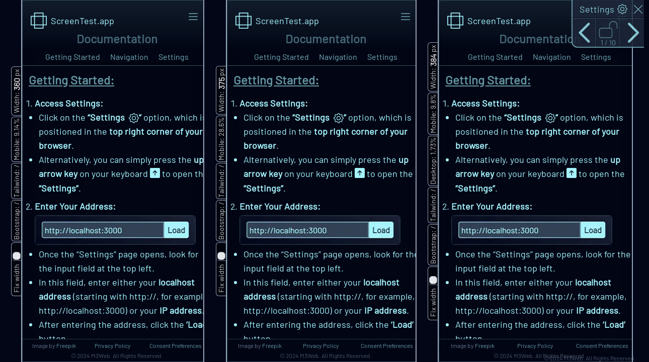

--- FILE ---
content_type: text/html; charset=utf-8
request_url: https://screentest.app/fullheight/ireland/
body_size: 16012
content:
<!DOCTYPE html><html lang="en"> <head><meta charset="UTF-8"><meta name="viewport" content="width=device-width"><link rel="icon" type="image/png" href="/favicon.png"><meta name="description" content="Screentest.app is an online tool for web developers, which is used to test a website's responsive design. It is based on the popularity of screen resolutions."><meta name="robots" content="index,follow"><meta property="og:title" content="screentest.app"><meta property="og:description" content="Screentest.app is an online tool for web developers, which is used to test a website's responsive design. It is based on the popularity of screen resolutions."><meta property="og:image" content="https://screentest.app/images/screentest_1920x1080.jpg"><meta property="og:video" content="https://youtu.be/G0P6iAjKqAo"><meta property="og:video:secure_url" content="https://youtu.be/G0P6iAjKqAo"><meta property="og:video:type" content="text/html"><meta property="og:video:width" content="1920"><meta property="og:video:height" content="1080"><link rel="sitemap" href="https://screentest.app/sitemap-index.xml"><meta name="generator" content="Astro v4.4.10"><title>Ireland - Full Height</title><script type="text/javascript" src="https://app.termly.io/resource-blocker/1c2141c8-b2c9-4c12-b9f1-45713481bbc8?autoBlock=on"></script><!-- Google tag (gtag.js) --><script async src="https://www.googletagmanager.com/gtag/js?id=G-XRBJPYWP7L"></script><link rel="stylesheet" href="/_astro/contact.Cs-iBumK.css" />
<style>@font-face{font-family:Barlow;font-style:normal;font-display:swap;font-weight:400;src:url(/_astro/barlow-vietnamese-400-normal.B8B3d_DU.woff2) format("woff2"),url(/_astro/barlow-vietnamese-400-normal.Dcxa7Lg7.woff) format("woff");unicode-range:U+0102-0103,U+0110-0111,U+0128-0129,U+0168-0169,U+01A0-01A1,U+01AF-01B0,U+0300-0301,U+0303-0304,U+0308-0309,U+0323,U+0329,U+1EA0-1EF9,U+20AB}@font-face{font-family:Barlow;font-style:normal;font-display:swap;font-weight:400;src:url(/_astro/barlow-latin-ext-400-normal.DsA6LmuC.woff2) format("woff2"),url(/_astro/barlow-latin-ext-400-normal.DGsTVCL_.woff) format("woff");unicode-range:U+0100-02AF,U+0304,U+0308,U+0329,U+1E00-1E9F,U+1EF2-1EFF,U+2020,U+20A0-20AB,U+20AD-20C0,U+2113,U+2C60-2C7F,U+A720-A7FF}@font-face{font-family:Barlow;font-style:normal;font-display:swap;font-weight:400;src:url(/_astro/barlow-latin-400-normal.CtwdMZP0.woff2) format("woff2"),url(/_astro/barlow-latin-400-normal.Gqj0RTbC.woff) format("woff");unicode-range:U+0000-00FF,U+0131,U+0152-0153,U+02BB-02BC,U+02C6,U+02DA,U+02DC,U+0304,U+0308,U+0329,U+2000-206F,U+2074,U+20AC,U+2122,U+2191,U+2193,U+2212,U+2215,U+FEFF,U+FFFD}
</style>
<link rel="stylesheet" href="/_astro/argentina.Bax3vyIm.css" />
<style>main[data-astro-cid-hxfnqjom]{width:100%}
.theme-switch-wrapper[data-astro-cid-wwbuxyz3]{display:flex;justify-content:center;align-items:top;margin:0 8px}.theme-switch[data-astro-cid-wwbuxyz3]{display:inline-block;height:28px;position:relative;width:140px;border:#a5f3fc 1px solid;border-radius:7px;background-color:#a5f3fc}.theme-switch[data-astro-cid-wwbuxyz3] input[data-astro-cid-wwbuxyz3]{display:none}.slider[data-astro-cid-wwbuxyz3]{background-color:#020617;cursor:pointer;inset:0;position:absolute;transition:.4s;border-radius:6px}.slider[data-astro-cid-wwbuxyz3]:before{background-color:#a5f3fc;bottom:2px;content:"";height:22px;left:2px;position:absolute;transition:.4s;width:22px;border-radius:20%}input[data-astro-cid-wwbuxyz3]:checked+.slider[data-astro-cid-wwbuxyz3]{background-color:transparent}input[data-astro-cid-wwbuxyz3]:checked+.slider[data-astro-cid-wwbuxyz3]:before{transform:translate(84px);background-color:#020617}@media (min-width: 1280px){input[data-astro-cid-wwbuxyz3]:checked+.slider[data-astro-cid-wwbuxyz3]:before{transform:translate(112px);background-color:#020617}}.slider[data-astro-cid-wwbuxyz3] p[data-astro-cid-wwbuxyz3]{position:absolute;transition:opacity .2s ease 0s,transform .35s ease 0s;pointer-events:none;left:0;right:0}.feather-dark[data-astro-cid-wwbuxyz3]{opacity:1;bottom:5px}.feather-light[data-astro-cid-wwbuxyz3]{opacity:0;bottom:5px}input[data-astro-cid-wwbuxyz3]:checked+.slider[data-astro-cid-wwbuxyz3] .feather-dark[data-astro-cid-wwbuxyz3]{opacity:0;transform:translate(-4px)}input[data-astro-cid-wwbuxyz3]:checked+.slider[data-astro-cid-wwbuxyz3] .feather-light[data-astro-cid-wwbuxyz3]{opacity:1;transform:translate(0)}.container[data-astro-cid-o472v5oc]{position:absolute;top:36%;margin:50px 0%;z-index:1}#canv[data-astro-cid-o472v5oc]{position:fixed;top:0;left:0;width:100%}
.colorInput[data-astro-cid-zi57v22h]{padding:0 2px;margin:0;background-color:transparent;width:56px;height:36px;border-bottom:#334155 1px solid}.textOn[data-astro-cid-klni7slw]{position:absolute;transform:translate(-50%,-50%);left:30%;top:50%;color:#a5f3fc}.textOff[data-astro-cid-klni7slw]{position:absolute;transform:translate(-50%,-50%);left:70%;top:50%;color:#a5f3fc}.switch[data-astro-cid-klni7slw]{position:relative;display:inline-block;width:48px;height:32px}.switch[data-astro-cid-klni7slw] input[data-astro-cid-klni7slw]{opacity:0;width:0;height:0}.slider[data-astro-cid-klni7slw]{position:absolute;cursor:pointer;inset:0 0 0 2px;transition:.4s}.slider[data-astro-cid-klni7slw]:before{position:absolute;content:"";height:32px;width:10px;left:0;bottom:0;background-color:#a5f3fc;transition:.4s}input[data-astro-cid-klni7slw]:checked+.slider[data-astro-cid-klni7slw]{background-color:#0f172a}input[data-astro-cid-klni7slw]:checked+.slider[data-astro-cid-klni7slw]:before{transform:translate(35px)}.slider[data-astro-cid-klni7slw].round{border-radius:7px}.slider[data-astro-cid-klni7slw].round:before{border-radius:15%}@media (min-width: 1680px){.switch[data-astro-cid-klni7slw]{position:relative;display:inline-block;width:48px;height:36px}.slider[data-astro-cid-klni7slw]:before{position:absolute;content:"";height:36px;width:10px;left:0;bottom:0;background-color:#a5f3fc;transition:.4s}}.textOn[data-astro-cid-lnmqbqrr]{position:absolute;transform:translate(-50%,-50%);left:30%;top:50%;color:#a5f3fc}.textOff[data-astro-cid-lnmqbqrr]{position:absolute;transform:translate(-50%,-50%);left:70%;top:50%;color:#a5f3fc}.switch[data-astro-cid-lnmqbqrr]{position:relative;display:inline-block;width:48px;height:32px}.switch[data-astro-cid-lnmqbqrr] input[data-astro-cid-lnmqbqrr]{opacity:0;width:0;height:0}.slider[data-astro-cid-lnmqbqrr]{position:absolute;cursor:pointer;inset:0 0 0 2px;transition:.4s}.slider[data-astro-cid-lnmqbqrr]:before{position:absolute;content:"";height:32px;width:10px;left:0;bottom:0;background-color:#a5f3fc;transition:.4s}input[data-astro-cid-lnmqbqrr]:checked+.slider[data-astro-cid-lnmqbqrr]{background-color:#0f172a}input[data-astro-cid-lnmqbqrr]:checked+.slider[data-astro-cid-lnmqbqrr]:before{transform:translate(35px)}.slider[data-astro-cid-lnmqbqrr].round{border-radius:7px}.slider[data-astro-cid-lnmqbqrr].round:before{border-radius:15%}@media (min-width: 1680px){.switch[data-astro-cid-lnmqbqrr]{position:relative;display:inline-block;width:48px;height:36px}.slider[data-astro-cid-lnmqbqrr]:before{position:absolute;content:"";height:36px;width:10px;left:0;bottom:0;background-color:#a5f3fc;transition:.4s}}
.tooltipCopy[data-astro-cid-gxdxpstd]{position:relative;display:inline-block;cursor:copy}.tooltipCopy[data-astro-cid-gxdxpstd] .tooltiptext[data-astro-cid-gxdxpstd]{visibility:hidden;width:80px;background-color:#0f172a;color:#a5f3fc;text-align:center;border-radius:6px;padding:5px 0;position:absolute;z-index:1;top:-2px;left:110%}.tooltipCopy[data-astro-cid-gxdxpstd] .tooltipt2[data-astro-cid-gxdxpstd]{visibility:hidden;width:100px;background-color:#0f172a;color:#facc15;text-align:center;border-radius:6px;padding:5px 0;position:absolute;z-index:1;top:-2px;left:110%}.tooltipCopy[data-astro-cid-gxdxpstd] .tooltiptext[data-astro-cid-gxdxpstd]:after{content:"";position:absolute;top:50%;right:100%;margin-top:-2px;border-width:5px;border-style:solid;border-color:transparent #0f172a transparent transparent}.tooltipCopy[data-astro-cid-gxdxpstd] .tooltipt2[data-astro-cid-gxdxpstd]:after{content:"";position:absolute;top:50%;right:100%;margin-top:-2px;border-width:5px;border-style:solid;border-color:transparent #0f172a transparent transparent}.tooltipCopy[data-astro-cid-gxdxpstd]:hover .tooltiptext[data-astro-cid-gxdxpstd]{visibility:visible}
</style><script type="module" src="/_astro/hoisted.CTRcJ6ug.js"></script>
<script type="module" src="/_astro/page.DoUnMgOd.js"></script></head> <body> <div id="maliEkran" class="absolute inset-0 z-50 hidden flex flex-col items-center justify-center bg-gradient-to-bl from-slate-950 from-10% via-slate-800 via-30% to-slate-950 to-50%"> <div class="w-80 sm:w-1/2 h-min flex flex-col m-auto border-t border-t-slate-500 border-x border-x-slate-700 border-b border-b-slate-700 bg-slate-800 rounded-xl"> <div class="w-full text-cyan-200 text-left"> <h2 class="p-2 text-center text-xl text-cyan-200 font-semibold border-b border-b-slate-950">
Informations:
</h2> <div id="infoStart" class="border-t border-t-slate-700 border-b border-b-slate-950"> <p class="p-2 text-base text-center">
Screentest.app is an online tool for web developers. It operates
              on screens with a width larger than 1024px.<br>The recommended
              screen resolution for the best experience is 1920x1080 (Full HD).<br>
Please revisit this website from your computer!
</p> </div> </div> <a target="_blank" href="https://youtu.be/G0P6iAjKqAo" class="text-center text-lg text-cyan-200 border-t border-t-slate-700 leading-none px-2 py-5 hover:bg-slate-700 hover:text-cyan-100 focus:bg-slate-700 focus:text-cyan-100 rounded-b-xl">Short Introduction:
<svg xmlns="http://www.w3.org/2000/svg" width="96" height="96" fill="currentColor" class="mx-auto" viewBox="0 0 16 14"> <path style="fill:#F61C0D;" d="M8.051 1.999h.089c.822.003 4.987.033 6.11.335a2.01 2.01 0 0 1 1.415 1.42c.101.38.172.883.22 1.402l.01.104.022.26.008.104c.065.914.073 1.77.074 1.957v.075c-.001.194-.01 1.108-.082 2.06l-.008.105-.009.104c-.05.572-.124 1.14-.235 1.558a2.01 2.01 0 0 1-1.415 1.42c-1.16.312-5.569.334-6.18.335h-.142c-.309 0-1.587-.006-2.927-.052l-.17-.006-.087-.004-.171-.007-.171-.007c-1.11-.049-2.167-.128-2.654-.26a2.01 2.01 0 0 1-1.415-1.419c-.111-.417-.185-.986-.235-1.558L.09 9.82l-.008-.104A31 31 0 0 1 0 7.68v-.123c.002-.215.01-.958.064-1.778l.007-.103.003-.052.008-.104.022-.26.01-.104c.048-.519.119-1.023.22-1.402a2.01 2.01 0 0 1 1.415-1.42c.487-.13 1.544-.21 2.654-.26l.17-.007.172-.006.086-.003.171-.007A100 100 0 0 1 7.858 2zM6.4 5.209v4.818l4.157-2.408z"></path> </svg><span class="text-base font-thin leading-none">YouTube (1:08 min.)</span> </a> </div> </div> <div id="velikiEkran"> <canvas id="canv" data-astro-cid-o472v5oc></canvas> <div id="matrixLoad" class="container animate-blink" data-astro-cid-o472v5oc> <p class="text-3xl sm:text-5xl lg:text-8xl text-center text-cyan-200 font-extrabold tracking-widest TrebuchetMS" data-astro-cid-o472v5oc>
Loading...
</p> </div>    <main data-page="ireland" data-astro-cid-hxfnqjom> <div id="kontejner" class="flex flex-row justify-end" data-astro-cid-hxfnqjom> <div class="flex justify-evenly w-full" data-astro-cid-hxfnqjom> <div data-sirina="384" id="360" class="uredjaj hidden"> <div id="cardMob" class="flex"> <div id="infoSV" class="text-sm 2xl:text-sm flex flex-row-reverse w-5 vertical-text my-auto"> <div id="simpleInfo" class="py-1 2xl:py-3 my-px rounded-r-md">
Width: <span class="font-extrabold text-base leading-4 2xl:text-lg 2xl:leading-5">360</span> px
</div> <div id="simpleInfo" class="py-0.5 2xl:py-1.5 my-px rounded-r-md ">
Mobile: 9.14%
</div> <div id="simpleInfo" class="py-0.5 2xl:py-1.5 my-px rounded-r-md hidden">
Tablet: %
</div> <div id="simpleInfo" class="py-0.5 2xl:py-1.5 my-px rounded-r-md hidden">
Desktop: %
</div> <div id="simpleInfo" class="py-0.5 2xl:py-1.5 my-px rounded-r-md">
Tailwind: / </div> <div id="simpleInfo" class="py-0.5 2xl:py-1.5 my-px rounded-r-md">
Bootstrap: / </div> <div id="simpleInfo" class="pt-1.5 my-px rounded-r-md"> <div id="ffHide" class="flex flex-row justify-end items-center h-full pr-0"> <div> <p class="mr-0 mb-1.5">Fix width</p> </div> <div class="flex justify-center items-center" x-data="{toggleFix: '0'}"> <div class="relative rounded-r-md w-[19px] h-9 transition duration-200 ease-linear border-t border-gray-500" :class="[toggleFix === '1' ? 'bg-red-600' : 'bg-transparent']"> <label for="tF360" class="absolute left-0 bg-gray-200 border ml-px mt-px w-4 h-4 rounded-md transition transform duration-100 ease-linear" :class="[toggleFix === '1' ? 'translate-y-full border-gray-400' : 'translate-y-0 border-gray-400']"></label> <input data-fix="360" type="checkbox" id="tF360" name="tF360" class="appearance-none w-full h-full active:outline-none focus:outline-none cursor-pointer" @click="toggleFix === '0' ? toggleFix = '1' : toggleFix = '0'"> </div> </div> </div> </div> </div> <div id="LeftRightBorder" class="h-full" style="width: 364px; height: 100vh; overflow: hidden;"> <iframe id="localHost" data-width="360" width="377" height="100%" style="overflow-x: hidden;">
      </iframe> </div> <div id="rezInfoSV" x-data="{ open: true }" x-show="open" class="hidden absolute top-0 left-0 flex flex-col"> <button id="smallX" @click="open = false" class="absolute top-0 right-px w-6 h-6 bg-white/30 hover:bg-red-500 z-10"> <div class="absolute w-full h-px bg-white transform rotate-45 z-50"></div> <div class="absolute w-full h-px bg-white transform -rotate-45 z-50"></div></button> <div id="rezSimpleBg" class="text-sm 2xl:text-sm opacity-50 rounded-br-md bg-black text-white"> <div class="pl-1.5 pr-7 border-b border-b-white/10">
Width: <span class="font-extrabold text-lg leading-6">360</span> px
</div> <div class="px-1.5 border-b border-b-white/10 ">
Mobile: 9.14%
</div> <div class="px-1.5 border-b border-b-white/10 hidden">
Tablet: %
</div> <div class="px-1.5 border-b border-b-white/10 hidden">
Desktop: %
</div> <div class="px-1.5 border-b border-b-white/10">
Tailwind: / </div> <div class="px-1.5 border-b border-b-white/10">
Bootstrap: / </div> <div class="px-1.5 border-b border-b-white/10"> <h2>
Scale: <span id="scaleInfoRez" class="font-bold">1</span> </h2> </div> </div> </div> </div> </div><div data-sirina="399" id="375" class="uredjaj hidden"> <div id="cardMob" class="flex"> <div id="infoSV" class="text-sm 2xl:text-sm flex flex-row-reverse w-5 vertical-text my-auto"> <div id="simpleInfo" class="py-1 2xl:py-3 my-px rounded-r-md">
Width: <span class="font-extrabold text-base leading-4 2xl:text-lg 2xl:leading-5">375</span> px
</div> <div id="simpleInfo" class="py-0.5 2xl:py-1.5 my-px rounded-r-md ">
Mobile: 28.6%
</div> <div id="simpleInfo" class="py-0.5 2xl:py-1.5 my-px rounded-r-md hidden">
Tablet: %
</div> <div id="simpleInfo" class="py-0.5 2xl:py-1.5 my-px rounded-r-md hidden">
Desktop: %
</div> <div id="simpleInfo" class="py-0.5 2xl:py-1.5 my-px rounded-r-md">
Tailwind: / </div> <div id="simpleInfo" class="py-0.5 2xl:py-1.5 my-px rounded-r-md">
Bootstrap: / </div> <div id="simpleInfo" class="pt-1.5 my-px rounded-r-md"> <div id="ffHide" class="flex flex-row justify-end items-center h-full pr-0"> <div> <p class="mr-0 mb-1.5">Fix width</p> </div> <div class="flex justify-center items-center" x-data="{toggleFix: '0'}"> <div class="relative rounded-r-md w-[19px] h-9 transition duration-200 ease-linear border-t border-gray-500" :class="[toggleFix === '1' ? 'bg-red-600' : 'bg-transparent']"> <label for="tF375" class="absolute left-0 bg-gray-200 border ml-px mt-px w-4 h-4 rounded-md transition transform duration-100 ease-linear" :class="[toggleFix === '1' ? 'translate-y-full border-gray-400' : 'translate-y-0 border-gray-400']"></label> <input data-fix="375" type="checkbox" id="tF375" name="tF375" class="appearance-none w-full h-full active:outline-none focus:outline-none cursor-pointer" @click="toggleFix === '0' ? toggleFix = '1' : toggleFix = '0'"> </div> </div> </div> </div> </div> <div id="LeftRightBorder" class="h-full" style="width: 379px; height: 100vh; overflow: hidden;"> <iframe id="localHost" data-width="375" width="392" height="100%" style="overflow-x: hidden;">
      </iframe> </div> <div id="rezInfoSV" x-data="{ open: true }" x-show="open" class="hidden absolute top-0 left-0 flex flex-col"> <button id="smallX" @click="open = false" class="absolute top-0 right-px w-6 h-6 bg-white/30 hover:bg-red-500 z-10"> <div class="absolute w-full h-px bg-white transform rotate-45 z-50"></div> <div class="absolute w-full h-px bg-white transform -rotate-45 z-50"></div></button> <div id="rezSimpleBg" class="text-sm 2xl:text-sm opacity-50 rounded-br-md bg-black text-white"> <div class="pl-1.5 pr-7 border-b border-b-white/10">
Width: <span class="font-extrabold text-lg leading-6">375</span> px
</div> <div class="px-1.5 border-b border-b-white/10 ">
Mobile: 28.6%
</div> <div class="px-1.5 border-b border-b-white/10 hidden">
Tablet: %
</div> <div class="px-1.5 border-b border-b-white/10 hidden">
Desktop: %
</div> <div class="px-1.5 border-b border-b-white/10">
Tailwind: / </div> <div class="px-1.5 border-b border-b-white/10">
Bootstrap: / </div> <div class="px-1.5 border-b border-b-white/10"> <h2>
Scale: <span id="scaleInfoRez" class="font-bold">1</span> </h2> </div> </div> </div> </div> </div><div data-sirina="408" id="384" class="uredjaj hidden"> <div id="cardMob" class="flex"> <div id="infoSV" class="text-sm 2xl:text-sm flex flex-row-reverse w-5 vertical-text my-auto"> <div id="simpleInfo" class="py-1 2xl:py-3 my-px rounded-r-md">
Width: <span class="font-extrabold text-base leading-4 2xl:text-lg 2xl:leading-5">384</span> px
</div> <div id="simpleInfo" class="py-0.5 2xl:py-1.5 my-px rounded-r-md ">
Mobile: 9.8%
</div> <div id="simpleInfo" class="py-0.5 2xl:py-1.5 my-px rounded-r-md hidden">
Tablet: %
</div> <div id="simpleInfo" class="py-0.5 2xl:py-1.5 my-px rounded-r-md ">
Desktop: 1.73%
</div> <div id="simpleInfo" class="py-0.5 2xl:py-1.5 my-px rounded-r-md">
Tailwind: / </div> <div id="simpleInfo" class="py-0.5 2xl:py-1.5 my-px rounded-r-md">
Bootstrap: / </div> <div id="simpleInfo" class="pt-1.5 my-px rounded-r-md"> <div id="ffHide" class="flex flex-row justify-end items-center h-full pr-0"> <div> <p class="mr-0 mb-1.5">Fix width</p> </div> <div class="flex justify-center items-center" x-data="{toggleFix: '0'}"> <div class="relative rounded-r-md w-[19px] h-9 transition duration-200 ease-linear border-t border-gray-500" :class="[toggleFix === '1' ? 'bg-red-600' : 'bg-transparent']"> <label for="tF384" class="absolute left-0 bg-gray-200 border ml-px mt-px w-4 h-4 rounded-md transition transform duration-100 ease-linear" :class="[toggleFix === '1' ? 'translate-y-full border-gray-400' : 'translate-y-0 border-gray-400']"></label> <input data-fix="384" type="checkbox" id="tF384" name="tF384" class="appearance-none w-full h-full active:outline-none focus:outline-none cursor-pointer" @click="toggleFix === '0' ? toggleFix = '1' : toggleFix = '0'"> </div> </div> </div> </div> </div> <div id="LeftRightBorder" class="h-full" style="width: 388px; height: 100vh; overflow: hidden;"> <iframe id="localHost" data-width="384" width="401" height="100%" style="overflow-x: hidden;">
      </iframe> </div> <div id="rezInfoSV" x-data="{ open: true }" x-show="open" class="hidden absolute top-0 left-0 flex flex-col"> <button id="smallX" @click="open = false" class="absolute top-0 right-px w-6 h-6 bg-white/30 hover:bg-red-500 z-10"> <div class="absolute w-full h-px bg-white transform rotate-45 z-50"></div> <div class="absolute w-full h-px bg-white transform -rotate-45 z-50"></div></button> <div id="rezSimpleBg" class="text-sm 2xl:text-sm opacity-50 rounded-br-md bg-black text-white"> <div class="pl-1.5 pr-7 border-b border-b-white/10">
Width: <span class="font-extrabold text-lg leading-6">384</span> px
</div> <div class="px-1.5 border-b border-b-white/10 ">
Mobile: 9.8%
</div> <div class="px-1.5 border-b border-b-white/10 hidden">
Tablet: %
</div> <div class="px-1.5 border-b border-b-white/10 ">
Desktop: 1.73%
</div> <div class="px-1.5 border-b border-b-white/10">
Tailwind: / </div> <div class="px-1.5 border-b border-b-white/10">
Bootstrap: / </div> <div class="px-1.5 border-b border-b-white/10"> <h2>
Scale: <span id="scaleInfoRez" class="font-bold">1</span> </h2> </div> </div> </div> </div> </div><div data-sirina="409" id="385" class="uredjaj hidden"> <div id="cardMob" class="flex"> <div id="infoSV" class="text-sm 2xl:text-sm flex flex-row-reverse w-5 vertical-text my-auto"> <div id="simpleInfo" class="py-1 2xl:py-3 my-px rounded-r-md">
Width: <span class="font-extrabold text-base leading-4 2xl:text-lg 2xl:leading-5">385</span> px
</div> <div id="simpleInfo" class="py-0.5 2xl:py-1.5 my-px rounded-r-md ">
Mobile: 1.95%
</div> <div id="simpleInfo" class="py-0.5 2xl:py-1.5 my-px rounded-r-md hidden">
Tablet: %
</div> <div id="simpleInfo" class="py-0.5 2xl:py-1.5 my-px rounded-r-md hidden">
Desktop: %
</div> <div id="simpleInfo" class="py-0.5 2xl:py-1.5 my-px rounded-r-md">
Tailwind: / </div> <div id="simpleInfo" class="py-0.5 2xl:py-1.5 my-px rounded-r-md">
Bootstrap: / </div> <div id="simpleInfo" class="pt-1.5 my-px rounded-r-md"> <div id="ffHide" class="flex flex-row justify-end items-center h-full pr-0"> <div> <p class="mr-0 mb-1.5">Fix width</p> </div> <div class="flex justify-center items-center" x-data="{toggleFix: '0'}"> <div class="relative rounded-r-md w-[19px] h-9 transition duration-200 ease-linear border-t border-gray-500" :class="[toggleFix === '1' ? 'bg-red-600' : 'bg-transparent']"> <label for="tF385" class="absolute left-0 bg-gray-200 border ml-px mt-px w-4 h-4 rounded-md transition transform duration-100 ease-linear" :class="[toggleFix === '1' ? 'translate-y-full border-gray-400' : 'translate-y-0 border-gray-400']"></label> <input data-fix="385" type="checkbox" id="tF385" name="tF385" class="appearance-none w-full h-full active:outline-none focus:outline-none cursor-pointer" @click="toggleFix === '0' ? toggleFix = '1' : toggleFix = '0'"> </div> </div> </div> </div> </div> <div id="LeftRightBorder" class="h-full" style="width: 389px; height: 100vh; overflow: hidden;"> <iframe id="localHost" data-width="385" width="402" height="100%" style="overflow-x: hidden;">
      </iframe> </div> <div id="rezInfoSV" x-data="{ open: true }" x-show="open" class="hidden absolute top-0 left-0 flex flex-col"> <button id="smallX" @click="open = false" class="absolute top-0 right-px w-6 h-6 bg-white/30 hover:bg-red-500 z-10"> <div class="absolute w-full h-px bg-white transform rotate-45 z-50"></div> <div class="absolute w-full h-px bg-white transform -rotate-45 z-50"></div></button> <div id="rezSimpleBg" class="text-sm 2xl:text-sm opacity-50 rounded-br-md bg-black text-white"> <div class="pl-1.5 pr-7 border-b border-b-white/10">
Width: <span class="font-extrabold text-lg leading-6">385</span> px
</div> <div class="px-1.5 border-b border-b-white/10 ">
Mobile: 1.95%
</div> <div class="px-1.5 border-b border-b-white/10 hidden">
Tablet: %
</div> <div class="px-1.5 border-b border-b-white/10 hidden">
Desktop: %
</div> <div class="px-1.5 border-b border-b-white/10">
Tailwind: / </div> <div class="px-1.5 border-b border-b-white/10">
Bootstrap: / </div> <div class="px-1.5 border-b border-b-white/10"> <h2>
Scale: <span id="scaleInfoRez" class="font-bold">1</span> </h2> </div> </div> </div> </div> </div><div data-sirina="414" id="390" class="uredjaj hidden"> <div id="cardMob" class="flex"> <div id="infoSV" class="text-sm 2xl:text-sm flex flex-row-reverse w-5 vertical-text my-auto"> <div id="simpleInfo" class="py-1 2xl:py-3 my-px rounded-r-md">
Width: <span class="font-extrabold text-base leading-4 2xl:text-lg 2xl:leading-5">390</span> px
</div> <div id="simpleInfo" class="py-0.5 2xl:py-1.5 my-px rounded-r-md ">
Mobile: 10.87%
</div> <div id="simpleInfo" class="py-0.5 2xl:py-1.5 my-px rounded-r-md hidden">
Tablet: %
</div> <div id="simpleInfo" class="py-0.5 2xl:py-1.5 my-px rounded-r-md hidden">
Desktop: %
</div> <div id="simpleInfo" class="py-0.5 2xl:py-1.5 my-px rounded-r-md">
Tailwind: / </div> <div id="simpleInfo" class="py-0.5 2xl:py-1.5 my-px rounded-r-md">
Bootstrap: / </div> <div id="simpleInfo" class="pt-1.5 my-px rounded-r-md"> <div id="ffHide" class="flex flex-row justify-end items-center h-full pr-0"> <div> <p class="mr-0 mb-1.5">Fix width</p> </div> <div class="flex justify-center items-center" x-data="{toggleFix: '0'}"> <div class="relative rounded-r-md w-[19px] h-9 transition duration-200 ease-linear border-t border-gray-500" :class="[toggleFix === '1' ? 'bg-red-600' : 'bg-transparent']"> <label for="tF390" class="absolute left-0 bg-gray-200 border ml-px mt-px w-4 h-4 rounded-md transition transform duration-100 ease-linear" :class="[toggleFix === '1' ? 'translate-y-full border-gray-400' : 'translate-y-0 border-gray-400']"></label> <input data-fix="390" type="checkbox" id="tF390" name="tF390" class="appearance-none w-full h-full active:outline-none focus:outline-none cursor-pointer" @click="toggleFix === '0' ? toggleFix = '1' : toggleFix = '0'"> </div> </div> </div> </div> </div> <div id="LeftRightBorder" class="h-full" style="width: 394px; height: 100vh; overflow: hidden;"> <iframe id="localHost" data-width="390" width="407" height="100%" style="overflow-x: hidden;">
      </iframe> </div> <div id="rezInfoSV" x-data="{ open: true }" x-show="open" class="hidden absolute top-0 left-0 flex flex-col"> <button id="smallX" @click="open = false" class="absolute top-0 right-px w-6 h-6 bg-white/30 hover:bg-red-500 z-10"> <div class="absolute w-full h-px bg-white transform rotate-45 z-50"></div> <div class="absolute w-full h-px bg-white transform -rotate-45 z-50"></div></button> <div id="rezSimpleBg" class="text-sm 2xl:text-sm opacity-50 rounded-br-md bg-black text-white"> <div class="pl-1.5 pr-7 border-b border-b-white/10">
Width: <span class="font-extrabold text-lg leading-6">390</span> px
</div> <div class="px-1.5 border-b border-b-white/10 ">
Mobile: 10.87%
</div> <div class="px-1.5 border-b border-b-white/10 hidden">
Tablet: %
</div> <div class="px-1.5 border-b border-b-white/10 hidden">
Desktop: %
</div> <div class="px-1.5 border-b border-b-white/10">
Tailwind: / </div> <div class="px-1.5 border-b border-b-white/10">
Bootstrap: / </div> <div class="px-1.5 border-b border-b-white/10"> <h2>
Scale: <span id="scaleInfoRez" class="font-bold">1</span> </h2> </div> </div> </div> </div> </div><div data-sirina="417" id="393" class="uredjaj hidden"> <div id="cardMob" class="flex"> <div id="infoSV" class="text-sm 2xl:text-sm flex flex-row-reverse w-5 vertical-text my-auto"> <div id="simpleInfo" class="py-1 2xl:py-3 my-px rounded-r-md">
Width: <span class="font-extrabold text-base leading-4 2xl:text-lg 2xl:leading-5">393</span> px
</div> <div id="simpleInfo" class="py-0.5 2xl:py-1.5 my-px rounded-r-md ">
Mobile: 5.88%
</div> <div id="simpleInfo" class="py-0.5 2xl:py-1.5 my-px rounded-r-md hidden">
Tablet: %
</div> <div id="simpleInfo" class="py-0.5 2xl:py-1.5 my-px rounded-r-md hidden">
Desktop: %
</div> <div id="simpleInfo" class="py-0.5 2xl:py-1.5 my-px rounded-r-md">
Tailwind: / </div> <div id="simpleInfo" class="py-0.5 2xl:py-1.5 my-px rounded-r-md">
Bootstrap: / </div> <div id="simpleInfo" class="pt-1.5 my-px rounded-r-md"> <div id="ffHide" class="flex flex-row justify-end items-center h-full pr-0"> <div> <p class="mr-0 mb-1.5">Fix width</p> </div> <div class="flex justify-center items-center" x-data="{toggleFix: '0'}"> <div class="relative rounded-r-md w-[19px] h-9 transition duration-200 ease-linear border-t border-gray-500" :class="[toggleFix === '1' ? 'bg-red-600' : 'bg-transparent']"> <label for="tF393" class="absolute left-0 bg-gray-200 border ml-px mt-px w-4 h-4 rounded-md transition transform duration-100 ease-linear" :class="[toggleFix === '1' ? 'translate-y-full border-gray-400' : 'translate-y-0 border-gray-400']"></label> <input data-fix="393" type="checkbox" id="tF393" name="tF393" class="appearance-none w-full h-full active:outline-none focus:outline-none cursor-pointer" @click="toggleFix === '0' ? toggleFix = '1' : toggleFix = '0'"> </div> </div> </div> </div> </div> <div id="LeftRightBorder" class="h-full" style="width: 397px; height: 100vh; overflow: hidden;"> <iframe id="localHost" data-width="393" width="410" height="100%" style="overflow-x: hidden;">
      </iframe> </div> <div id="rezInfoSV" x-data="{ open: true }" x-show="open" class="hidden absolute top-0 left-0 flex flex-col"> <button id="smallX" @click="open = false" class="absolute top-0 right-px w-6 h-6 bg-white/30 hover:bg-red-500 z-10"> <div class="absolute w-full h-px bg-white transform rotate-45 z-50"></div> <div class="absolute w-full h-px bg-white transform -rotate-45 z-50"></div></button> <div id="rezSimpleBg" class="text-sm 2xl:text-sm opacity-50 rounded-br-md bg-black text-white"> <div class="pl-1.5 pr-7 border-b border-b-white/10">
Width: <span class="font-extrabold text-lg leading-6">393</span> px
</div> <div class="px-1.5 border-b border-b-white/10 ">
Mobile: 5.88%
</div> <div class="px-1.5 border-b border-b-white/10 hidden">
Tablet: %
</div> <div class="px-1.5 border-b border-b-white/10 hidden">
Desktop: %
</div> <div class="px-1.5 border-b border-b-white/10">
Tailwind: / </div> <div class="px-1.5 border-b border-b-white/10">
Bootstrap: / </div> <div class="px-1.5 border-b border-b-white/10"> <h2>
Scale: <span id="scaleInfoRez" class="font-bold">1</span> </h2> </div> </div> </div> </div> </div><div data-sirina="436" id="412" class="uredjaj hidden"> <div id="cardMob" class="flex"> <div id="infoSV" class="text-sm 2xl:text-sm flex flex-row-reverse w-5 vertical-text my-auto"> <div id="simpleInfo" class="py-1 2xl:py-3 my-px rounded-r-md">
Width: <span class="font-extrabold text-base leading-4 2xl:text-lg 2xl:leading-5">412</span> px
</div> <div id="simpleInfo" class="py-0.5 2xl:py-1.5 my-px rounded-r-md ">
Mobile: 5.05%
</div> <div id="simpleInfo" class="py-0.5 2xl:py-1.5 my-px rounded-r-md hidden">
Tablet: %
</div> <div id="simpleInfo" class="py-0.5 2xl:py-1.5 my-px rounded-r-md hidden">
Desktop: %
</div> <div id="simpleInfo" class="py-0.5 2xl:py-1.5 my-px rounded-r-md">
Tailwind: / </div> <div id="simpleInfo" class="py-0.5 2xl:py-1.5 my-px rounded-r-md">
Bootstrap: / </div> <div id="simpleInfo" class="pt-1.5 my-px rounded-r-md"> <div id="ffHide" class="flex flex-row justify-end items-center h-full pr-0"> <div> <p class="mr-0 mb-1.5">Fix width</p> </div> <div class="flex justify-center items-center" x-data="{toggleFix: '0'}"> <div class="relative rounded-r-md w-[19px] h-9 transition duration-200 ease-linear border-t border-gray-500" :class="[toggleFix === '1' ? 'bg-red-600' : 'bg-transparent']"> <label for="tF412" class="absolute left-0 bg-gray-200 border ml-px mt-px w-4 h-4 rounded-md transition transform duration-100 ease-linear" :class="[toggleFix === '1' ? 'translate-y-full border-gray-400' : 'translate-y-0 border-gray-400']"></label> <input data-fix="412" type="checkbox" id="tF412" name="tF412" class="appearance-none w-full h-full active:outline-none focus:outline-none cursor-pointer" @click="toggleFix === '0' ? toggleFix = '1' : toggleFix = '0'"> </div> </div> </div> </div> </div> <div id="LeftRightBorder" class="h-full" style="width: 416px; height: 100vh; overflow: hidden;"> <iframe id="localHost" data-width="412" width="429" height="100%" style="overflow-x: hidden;">
      </iframe> </div> <div id="rezInfoSV" x-data="{ open: true }" x-show="open" class="hidden absolute top-0 left-0 flex flex-col"> <button id="smallX" @click="open = false" class="absolute top-0 right-px w-6 h-6 bg-white/30 hover:bg-red-500 z-10"> <div class="absolute w-full h-px bg-white transform rotate-45 z-50"></div> <div class="absolute w-full h-px bg-white transform -rotate-45 z-50"></div></button> <div id="rezSimpleBg" class="text-sm 2xl:text-sm opacity-50 rounded-br-md bg-black text-white"> <div class="pl-1.5 pr-7 border-b border-b-white/10">
Width: <span class="font-extrabold text-lg leading-6">412</span> px
</div> <div class="px-1.5 border-b border-b-white/10 ">
Mobile: 5.05%
</div> <div class="px-1.5 border-b border-b-white/10 hidden">
Tablet: %
</div> <div class="px-1.5 border-b border-b-white/10 hidden">
Desktop: %
</div> <div class="px-1.5 border-b border-b-white/10">
Tailwind: / </div> <div class="px-1.5 border-b border-b-white/10">
Bootstrap: / </div> <div class="px-1.5 border-b border-b-white/10"> <h2>
Scale: <span id="scaleInfoRez" class="font-bold">1</span> </h2> </div> </div> </div> </div> </div><div data-sirina="438" id="414" class="uredjaj hidden"> <div id="cardMob" class="flex"> <div id="infoSV" class="text-sm 2xl:text-sm flex flex-row-reverse w-5 vertical-text my-auto"> <div id="simpleInfo" class="py-1 2xl:py-3 my-px rounded-r-md">
Width: <span class="font-extrabold text-base leading-4 2xl:text-lg 2xl:leading-5">414</span> px
</div> <div id="simpleInfo" class="py-0.5 2xl:py-1.5 my-px rounded-r-md ">
Mobile: 5.47%
</div> <div id="simpleInfo" class="py-0.5 2xl:py-1.5 my-px rounded-r-md hidden">
Tablet: %
</div> <div id="simpleInfo" class="py-0.5 2xl:py-1.5 my-px rounded-r-md hidden">
Desktop: %
</div> <div id="simpleInfo" class="py-0.5 2xl:py-1.5 my-px rounded-r-md">
Tailwind: / </div> <div id="simpleInfo" class="py-0.5 2xl:py-1.5 my-px rounded-r-md">
Bootstrap: / </div> <div id="simpleInfo" class="pt-1.5 my-px rounded-r-md"> <div id="ffHide" class="flex flex-row justify-end items-center h-full pr-0"> <div> <p class="mr-0 mb-1.5">Fix width</p> </div> <div class="flex justify-center items-center" x-data="{toggleFix: '0'}"> <div class="relative rounded-r-md w-[19px] h-9 transition duration-200 ease-linear border-t border-gray-500" :class="[toggleFix === '1' ? 'bg-red-600' : 'bg-transparent']"> <label for="tF414" class="absolute left-0 bg-gray-200 border ml-px mt-px w-4 h-4 rounded-md transition transform duration-100 ease-linear" :class="[toggleFix === '1' ? 'translate-y-full border-gray-400' : 'translate-y-0 border-gray-400']"></label> <input data-fix="414" type="checkbox" id="tF414" name="tF414" class="appearance-none w-full h-full active:outline-none focus:outline-none cursor-pointer" @click="toggleFix === '0' ? toggleFix = '1' : toggleFix = '0'"> </div> </div> </div> </div> </div> <div id="LeftRightBorder" class="h-full" style="width: 418px; height: 100vh; overflow: hidden;"> <iframe id="localHost" data-width="414" width="431" height="100%" style="overflow-x: hidden;">
      </iframe> </div> <div id="rezInfoSV" x-data="{ open: true }" x-show="open" class="hidden absolute top-0 left-0 flex flex-col"> <button id="smallX" @click="open = false" class="absolute top-0 right-px w-6 h-6 bg-white/30 hover:bg-red-500 z-10"> <div class="absolute w-full h-px bg-white transform rotate-45 z-50"></div> <div class="absolute w-full h-px bg-white transform -rotate-45 z-50"></div></button> <div id="rezSimpleBg" class="text-sm 2xl:text-sm opacity-50 rounded-br-md bg-black text-white"> <div class="pl-1.5 pr-7 border-b border-b-white/10">
Width: <span class="font-extrabold text-lg leading-6">414</span> px
</div> <div class="px-1.5 border-b border-b-white/10 ">
Mobile: 5.47%
</div> <div class="px-1.5 border-b border-b-white/10 hidden">
Tablet: %
</div> <div class="px-1.5 border-b border-b-white/10 hidden">
Desktop: %
</div> <div class="px-1.5 border-b border-b-white/10">
Tailwind: / </div> <div class="px-1.5 border-b border-b-white/10">
Bootstrap: / </div> <div class="px-1.5 border-b border-b-white/10"> <h2>
Scale: <span id="scaleInfoRez" class="font-bold">1</span> </h2> </div> </div> </div> </div> </div><div data-sirina="452" id="428" class="uredjaj hidden"> <div id="cardMob" class="flex"> <div id="infoSV" class="text-sm 2xl:text-sm flex flex-row-reverse w-5 vertical-text my-auto"> <div id="simpleInfo" class="py-1 2xl:py-3 my-px rounded-r-md">
Width: <span class="font-extrabold text-base leading-4 2xl:text-lg 2xl:leading-5">428</span> px
</div> <div id="simpleInfo" class="py-0.5 2xl:py-1.5 my-px rounded-r-md ">
Mobile: 1.14%
</div> <div id="simpleInfo" class="py-0.5 2xl:py-1.5 my-px rounded-r-md hidden">
Tablet: %
</div> <div id="simpleInfo" class="py-0.5 2xl:py-1.5 my-px rounded-r-md hidden">
Desktop: %
</div> <div id="simpleInfo" class="py-0.5 2xl:py-1.5 my-px rounded-r-md">
Tailwind: / </div> <div id="simpleInfo" class="py-0.5 2xl:py-1.5 my-px rounded-r-md">
Bootstrap: / </div> <div id="simpleInfo" class="pt-1.5 my-px rounded-r-md"> <div id="ffHide" class="flex flex-row justify-end items-center h-full pr-0"> <div> <p class="mr-0 mb-1.5">Fix width</p> </div> <div class="flex justify-center items-center" x-data="{toggleFix: '0'}"> <div class="relative rounded-r-md w-[19px] h-9 transition duration-200 ease-linear border-t border-gray-500" :class="[toggleFix === '1' ? 'bg-red-600' : 'bg-transparent']"> <label for="tF428" class="absolute left-0 bg-gray-200 border ml-px mt-px w-4 h-4 rounded-md transition transform duration-100 ease-linear" :class="[toggleFix === '1' ? 'translate-y-full border-gray-400' : 'translate-y-0 border-gray-400']"></label> <input data-fix="428" type="checkbox" id="tF428" name="tF428" class="appearance-none w-full h-full active:outline-none focus:outline-none cursor-pointer" @click="toggleFix === '0' ? toggleFix = '1' : toggleFix = '0'"> </div> </div> </div> </div> </div> <div id="LeftRightBorder" class="h-full" style="width: 432px; height: 100vh; overflow: hidden;"> <iframe id="localHost" data-width="428" width="445" height="100%" style="overflow-x: hidden;">
      </iframe> </div> <div id="rezInfoSV" x-data="{ open: true }" x-show="open" class="hidden absolute top-0 left-0 flex flex-col"> <button id="smallX" @click="open = false" class="absolute top-0 right-px w-6 h-6 bg-white/30 hover:bg-red-500 z-10"> <div class="absolute w-full h-px bg-white transform rotate-45 z-50"></div> <div class="absolute w-full h-px bg-white transform -rotate-45 z-50"></div></button> <div id="rezSimpleBg" class="text-sm 2xl:text-sm opacity-50 rounded-br-md bg-black text-white"> <div class="pl-1.5 pr-7 border-b border-b-white/10">
Width: <span class="font-extrabold text-lg leading-6">428</span> px
</div> <div class="px-1.5 border-b border-b-white/10 ">
Mobile: 1.14%
</div> <div class="px-1.5 border-b border-b-white/10 hidden">
Tablet: %
</div> <div class="px-1.5 border-b border-b-white/10 hidden">
Desktop: %
</div> <div class="px-1.5 border-b border-b-white/10">
Tailwind: / </div> <div class="px-1.5 border-b border-b-white/10">
Bootstrap: / </div> <div class="px-1.5 border-b border-b-white/10"> <h2>
Scale: <span id="scaleInfoRez" class="font-bold">1</span> </h2> </div> </div> </div> </div> </div><div data-sirina="454" id="430" class="uredjaj hidden"> <div id="cardMob" class="flex"> <div id="infoSV" class="text-sm 2xl:text-sm flex flex-row-reverse w-5 vertical-text my-auto"> <div id="simpleInfo" class="py-1 2xl:py-3 my-px rounded-r-md">
Width: <span class="font-extrabold text-base leading-4 2xl:text-lg 2xl:leading-5">430</span> px
</div> <div id="simpleInfo" class="py-0.5 2xl:py-1.5 my-px rounded-r-md ">
Mobile: 1.59%
</div> <div id="simpleInfo" class="py-0.5 2xl:py-1.5 my-px rounded-r-md hidden">
Tablet: %
</div> <div id="simpleInfo" class="py-0.5 2xl:py-1.5 my-px rounded-r-md hidden">
Desktop: %
</div> <div id="simpleInfo" class="py-0.5 2xl:py-1.5 my-px rounded-r-md">
Tailwind: / </div> <div id="simpleInfo" class="py-0.5 2xl:py-1.5 my-px rounded-r-md">
Bootstrap: / </div> <div id="simpleInfo" class="pt-1.5 my-px rounded-r-md"> <div id="ffHide" class="flex flex-row justify-end items-center h-full pr-0"> <div> <p class="mr-0 mb-1.5">Fix width</p> </div> <div class="flex justify-center items-center" x-data="{toggleFix: '0'}"> <div class="relative rounded-r-md w-[19px] h-9 transition duration-200 ease-linear border-t border-gray-500" :class="[toggleFix === '1' ? 'bg-red-600' : 'bg-transparent']"> <label for="tF430" class="absolute left-0 bg-gray-200 border ml-px mt-px w-4 h-4 rounded-md transition transform duration-100 ease-linear" :class="[toggleFix === '1' ? 'translate-y-full border-gray-400' : 'translate-y-0 border-gray-400']"></label> <input data-fix="430" type="checkbox" id="tF430" name="tF430" class="appearance-none w-full h-full active:outline-none focus:outline-none cursor-pointer" @click="toggleFix === '0' ? toggleFix = '1' : toggleFix = '0'"> </div> </div> </div> </div> </div> <div id="LeftRightBorder" class="h-full" style="width: 434px; height: 100vh; overflow: hidden;"> <iframe id="localHost" data-width="430" width="447" height="100%" style="overflow-x: hidden;">
      </iframe> </div> <div id="rezInfoSV" x-data="{ open: true }" x-show="open" class="hidden absolute top-0 left-0 flex flex-col"> <button id="smallX" @click="open = false" class="absolute top-0 right-px w-6 h-6 bg-white/30 hover:bg-red-500 z-10"> <div class="absolute w-full h-px bg-white transform rotate-45 z-50"></div> <div class="absolute w-full h-px bg-white transform -rotate-45 z-50"></div></button> <div id="rezSimpleBg" class="text-sm 2xl:text-sm opacity-50 rounded-br-md bg-black text-white"> <div class="pl-1.5 pr-7 border-b border-b-white/10">
Width: <span class="font-extrabold text-lg leading-6">430</span> px
</div> <div class="px-1.5 border-b border-b-white/10 ">
Mobile: 1.59%
</div> <div class="px-1.5 border-b border-b-white/10 hidden">
Tablet: %
</div> <div class="px-1.5 border-b border-b-white/10 hidden">
Desktop: %
</div> <div class="px-1.5 border-b border-b-white/10">
Tailwind: / </div> <div class="px-1.5 border-b border-b-white/10">
Bootstrap: / </div> <div class="px-1.5 border-b border-b-white/10"> <h2>
Scale: <span id="scaleInfoRez" class="font-bold">1</span> </h2> </div> </div> </div> </div> </div><div data-sirina="600" id="576" class="uredjaj hidden"> <div id="cardMob" class="flex"> <div id="infoSV" class="text-sm 2xl:text-sm flex flex-row-reverse w-5 vertical-text my-auto"> <div id="simpleInfo" class="py-1 2xl:py-3 my-px rounded-r-md">
Width: <span class="font-extrabold text-base leading-4 2xl:text-lg 2xl:leading-5">576</span> px
</div> <div id="simpleInfo" class="py-0.5 2xl:py-1.5 my-px rounded-r-md hidden">
Mobile: %
</div> <div id="simpleInfo" class="py-0.5 2xl:py-1.5 my-px rounded-r-md hidden">
Tablet: %
</div> <div id="simpleInfo" class="py-0.5 2xl:py-1.5 my-px rounded-r-md hidden">
Desktop: %
</div> <div id="simpleInfo" class="py-0.5 2xl:py-1.5 my-px rounded-r-md">
Tailwind: / </div> <div id="simpleInfo" class="py-0.5 2xl:py-1.5 my-px rounded-r-md">
Bootstrap: SM* </div> <div id="simpleInfo" class="pt-1.5 my-px rounded-r-md"> <div id="ffHide" class="flex flex-row justify-end items-center h-full pr-0"> <div> <p class="mr-0 mb-1.5">Fix width</p> </div> <div class="flex justify-center items-center" x-data="{toggleFix: '0'}"> <div class="relative rounded-r-md w-[19px] h-9 transition duration-200 ease-linear border-t border-gray-500" :class="[toggleFix === '1' ? 'bg-red-600' : 'bg-transparent']"> <label for="tF576" class="absolute left-0 bg-gray-200 border ml-px mt-px w-4 h-4 rounded-md transition transform duration-100 ease-linear" :class="[toggleFix === '1' ? 'translate-y-full border-gray-400' : 'translate-y-0 border-gray-400']"></label> <input data-fix="576" type="checkbox" id="tF576" name="tF576" class="appearance-none w-full h-full active:outline-none focus:outline-none cursor-pointer" @click="toggleFix === '0' ? toggleFix = '1' : toggleFix = '0'"> </div> </div> </div> </div> </div> <div id="LeftRightBorder" class="h-full" style="width: 580px; height: 100vh; overflow: hidden;"> <iframe id="localHost" data-width="576" width="593" height="100%" style="overflow-x: hidden;">
      </iframe> </div> <div id="rezInfoSV" x-data="{ open: true }" x-show="open" class="hidden absolute top-0 left-0 flex flex-col"> <button id="smallX" @click="open = false" class="absolute top-0 right-px w-6 h-6 bg-white/30 hover:bg-red-500 z-10"> <div class="absolute w-full h-px bg-white transform rotate-45 z-50"></div> <div class="absolute w-full h-px bg-white transform -rotate-45 z-50"></div></button> <div id="rezSimpleBg" class="text-sm 2xl:text-sm opacity-50 rounded-br-md bg-black text-white"> <div class="pl-1.5 pr-7 border-b border-b-white/10">
Width: <span class="font-extrabold text-lg leading-6">576</span> px
</div> <div class="px-1.5 border-b border-b-white/10 hidden">
Mobile: %
</div> <div class="px-1.5 border-b border-b-white/10 hidden">
Tablet: %
</div> <div class="px-1.5 border-b border-b-white/10 hidden">
Desktop: %
</div> <div class="px-1.5 border-b border-b-white/10">
Tailwind: / </div> <div class="px-1.5 border-b border-b-white/10">
Bootstrap: SM* </div> <div class="px-1.5 border-b border-b-white/10"> <h2>
Scale: <span id="scaleInfoRez" class="font-bold">1</span> </h2> </div> </div> </div> </div> </div><div data-sirina="624" id="600" class="uredjaj hidden"> <div id="cardMob" class="flex"> <div id="infoSV" class="text-sm 2xl:text-sm flex flex-row-reverse w-5 vertical-text my-auto"> <div id="simpleInfo" class="py-1 2xl:py-3 my-px rounded-r-md">
Width: <span class="font-extrabold text-base leading-4 2xl:text-lg 2xl:leading-5">600</span> px
</div> <div id="simpleInfo" class="py-0.5 2xl:py-1.5 my-px rounded-r-md hidden">
Mobile: %
</div> <div id="simpleInfo" class="py-0.5 2xl:py-1.5 my-px rounded-r-md ">
Tablet: 1.35%
</div> <div id="simpleInfo" class="py-0.5 2xl:py-1.5 my-px rounded-r-md hidden">
Desktop: %
</div> <div id="simpleInfo" class="py-0.5 2xl:py-1.5 my-px rounded-r-md">
Tailwind: / </div> <div id="simpleInfo" class="py-0.5 2xl:py-1.5 my-px rounded-r-md">
Bootstrap: SM </div> <div id="simpleInfo" class="pt-1.5 my-px rounded-r-md"> <div id="ffHide" class="flex flex-row justify-end items-center h-full pr-0"> <div> <p class="mr-0 mb-1.5">Fix width</p> </div> <div class="flex justify-center items-center" x-data="{toggleFix: '0'}"> <div class="relative rounded-r-md w-[19px] h-9 transition duration-200 ease-linear border-t border-gray-500" :class="[toggleFix === '1' ? 'bg-red-600' : 'bg-transparent']"> <label for="tF600" class="absolute left-0 bg-gray-200 border ml-px mt-px w-4 h-4 rounded-md transition transform duration-100 ease-linear" :class="[toggleFix === '1' ? 'translate-y-full border-gray-400' : 'translate-y-0 border-gray-400']"></label> <input data-fix="600" type="checkbox" id="tF600" name="tF600" class="appearance-none w-full h-full active:outline-none focus:outline-none cursor-pointer" @click="toggleFix === '0' ? toggleFix = '1' : toggleFix = '0'"> </div> </div> </div> </div> </div> <div id="LeftRightBorder" class="h-full" style="width: 604px; height: 100vh; overflow: hidden;"> <iframe id="localHost" data-width="600" width="617" height="100%" style="overflow-x: hidden;">
      </iframe> </div> <div id="rezInfoSV" x-data="{ open: true }" x-show="open" class="hidden absolute top-0 left-0 flex flex-col"> <button id="smallX" @click="open = false" class="absolute top-0 right-px w-6 h-6 bg-white/30 hover:bg-red-500 z-10"> <div class="absolute w-full h-px bg-white transform rotate-45 z-50"></div> <div class="absolute w-full h-px bg-white transform -rotate-45 z-50"></div></button> <div id="rezSimpleBg" class="text-sm 2xl:text-sm opacity-50 rounded-br-md bg-black text-white"> <div class="pl-1.5 pr-7 border-b border-b-white/10">
Width: <span class="font-extrabold text-lg leading-6">600</span> px
</div> <div class="px-1.5 border-b border-b-white/10 hidden">
Mobile: %
</div> <div class="px-1.5 border-b border-b-white/10 ">
Tablet: 1.35%
</div> <div class="px-1.5 border-b border-b-white/10 hidden">
Desktop: %
</div> <div class="px-1.5 border-b border-b-white/10">
Tailwind: / </div> <div class="px-1.5 border-b border-b-white/10">
Bootstrap: SM </div> <div class="px-1.5 border-b border-b-white/10"> <h2>
Scale: <span id="scaleInfoRez" class="font-bold">1</span> </h2> </div> </div> </div> </div> </div><div data-sirina="625" id="601" class="uredjaj hidden"> <div id="cardMob" class="flex"> <div id="infoSV" class="text-sm 2xl:text-sm flex flex-row-reverse w-5 vertical-text my-auto"> <div id="simpleInfo" class="py-1 2xl:py-3 my-px rounded-r-md">
Width: <span class="font-extrabold text-base leading-4 2xl:text-lg 2xl:leading-5">601</span> px
</div> <div id="simpleInfo" class="py-0.5 2xl:py-1.5 my-px rounded-r-md hidden">
Mobile: %
</div> <div id="simpleInfo" class="py-0.5 2xl:py-1.5 my-px rounded-r-md ">
Tablet: 4.45%
</div> <div id="simpleInfo" class="py-0.5 2xl:py-1.5 my-px rounded-r-md hidden">
Desktop: %
</div> <div id="simpleInfo" class="py-0.5 2xl:py-1.5 my-px rounded-r-md">
Tailwind: / </div> <div id="simpleInfo" class="py-0.5 2xl:py-1.5 my-px rounded-r-md">
Bootstrap: SM </div> <div id="simpleInfo" class="pt-1.5 my-px rounded-r-md"> <div id="ffHide" class="flex flex-row justify-end items-center h-full pr-0"> <div> <p class="mr-0 mb-1.5">Fix width</p> </div> <div class="flex justify-center items-center" x-data="{toggleFix: '0'}"> <div class="relative rounded-r-md w-[19px] h-9 transition duration-200 ease-linear border-t border-gray-500" :class="[toggleFix === '1' ? 'bg-red-600' : 'bg-transparent']"> <label for="tF601" class="absolute left-0 bg-gray-200 border ml-px mt-px w-4 h-4 rounded-md transition transform duration-100 ease-linear" :class="[toggleFix === '1' ? 'translate-y-full border-gray-400' : 'translate-y-0 border-gray-400']"></label> <input data-fix="601" type="checkbox" id="tF601" name="tF601" class="appearance-none w-full h-full active:outline-none focus:outline-none cursor-pointer" @click="toggleFix === '0' ? toggleFix = '1' : toggleFix = '0'"> </div> </div> </div> </div> </div> <div id="LeftRightBorder" class="h-full" style="width: 605px; height: 100vh; overflow: hidden;"> <iframe id="localHost" data-width="601" width="618" height="100%" style="overflow-x: hidden;">
      </iframe> </div> <div id="rezInfoSV" x-data="{ open: true }" x-show="open" class="hidden absolute top-0 left-0 flex flex-col"> <button id="smallX" @click="open = false" class="absolute top-0 right-px w-6 h-6 bg-white/30 hover:bg-red-500 z-10"> <div class="absolute w-full h-px bg-white transform rotate-45 z-50"></div> <div class="absolute w-full h-px bg-white transform -rotate-45 z-50"></div></button> <div id="rezSimpleBg" class="text-sm 2xl:text-sm opacity-50 rounded-br-md bg-black text-white"> <div class="pl-1.5 pr-7 border-b border-b-white/10">
Width: <span class="font-extrabold text-lg leading-6">601</span> px
</div> <div class="px-1.5 border-b border-b-white/10 hidden">
Mobile: %
</div> <div class="px-1.5 border-b border-b-white/10 ">
Tablet: 4.45%
</div> <div class="px-1.5 border-b border-b-white/10 hidden">
Desktop: %
</div> <div class="px-1.5 border-b border-b-white/10">
Tailwind: / </div> <div class="px-1.5 border-b border-b-white/10">
Bootstrap: SM </div> <div class="px-1.5 border-b border-b-white/10"> <h2>
Scale: <span id="scaleInfoRez" class="font-bold">1</span> </h2> </div> </div> </div> </div> </div><div data-sirina="664" id="640" class="uredjaj hidden"> <div id="cardMob" class="flex"> <div id="infoSV" class="text-sm 2xl:text-sm flex flex-row-reverse w-5 vertical-text my-auto"> <div id="simpleInfo" class="py-1 2xl:py-3 my-px rounded-r-md">
Width: <span class="font-extrabold text-base leading-4 2xl:text-lg 2xl:leading-5">640</span> px
</div> <div id="simpleInfo" class="py-0.5 2xl:py-1.5 my-px rounded-r-md hidden">
Mobile: %
</div> <div id="simpleInfo" class="py-0.5 2xl:py-1.5 my-px rounded-r-md hidden">
Tablet: %
</div> <div id="simpleInfo" class="py-0.5 2xl:py-1.5 my-px rounded-r-md hidden">
Desktop: %
</div> <div id="simpleInfo" class="py-0.5 2xl:py-1.5 my-px rounded-r-md">
Tailwind: SM* </div> <div id="simpleInfo" class="py-0.5 2xl:py-1.5 my-px rounded-r-md">
Bootstrap: SM </div> <div id="simpleInfo" class="pt-1.5 my-px rounded-r-md"> <div id="ffHide" class="flex flex-row justify-end items-center h-full pr-0"> <div> <p class="mr-0 mb-1.5">Fix width</p> </div> <div class="flex justify-center items-center" x-data="{toggleFix: '0'}"> <div class="relative rounded-r-md w-[19px] h-9 transition duration-200 ease-linear border-t border-gray-500" :class="[toggleFix === '1' ? 'bg-red-600' : 'bg-transparent']"> <label for="tF640" class="absolute left-0 bg-gray-200 border ml-px mt-px w-4 h-4 rounded-md transition transform duration-100 ease-linear" :class="[toggleFix === '1' ? 'translate-y-full border-gray-400' : 'translate-y-0 border-gray-400']"></label> <input data-fix="640" type="checkbox" id="tF640" name="tF640" class="appearance-none w-full h-full active:outline-none focus:outline-none cursor-pointer" @click="toggleFix === '0' ? toggleFix = '1' : toggleFix = '0'"> </div> </div> </div> </div> </div> <div id="LeftRightBorder" class="h-full" style="width: 644px; height: 100vh; overflow: hidden;"> <iframe id="localHost" data-width="640" width="657" height="100%" style="overflow-x: hidden;">
      </iframe> </div> <div id="rezInfoSV" x-data="{ open: true }" x-show="open" class="hidden absolute top-0 left-0 flex flex-col"> <button id="smallX" @click="open = false" class="absolute top-0 right-px w-6 h-6 bg-white/30 hover:bg-red-500 z-10"> <div class="absolute w-full h-px bg-white transform rotate-45 z-50"></div> <div class="absolute w-full h-px bg-white transform -rotate-45 z-50"></div></button> <div id="rezSimpleBg" class="text-sm 2xl:text-sm opacity-50 rounded-br-md bg-black text-white"> <div class="pl-1.5 pr-7 border-b border-b-white/10">
Width: <span class="font-extrabold text-lg leading-6">640</span> px
</div> <div class="px-1.5 border-b border-b-white/10 hidden">
Mobile: %
</div> <div class="px-1.5 border-b border-b-white/10 hidden">
Tablet: %
</div> <div class="px-1.5 border-b border-b-white/10 hidden">
Desktop: %
</div> <div class="px-1.5 border-b border-b-white/10">
Tailwind: SM* </div> <div class="px-1.5 border-b border-b-white/10">
Bootstrap: SM </div> <div class="px-1.5 border-b border-b-white/10"> <h2>
Scale: <span id="scaleInfoRez" class="font-bold">1</span> </h2> </div> </div> </div> </div> </div><div data-sirina="768" id="744" class="uredjaj hidden"> <div id="cardMob" class="flex"> <div id="infoSV" class="text-sm 2xl:text-sm flex flex-row-reverse w-5 vertical-text my-auto"> <div id="simpleInfo" class="py-1 2xl:py-3 my-px rounded-r-md">
Width: <span class="font-extrabold text-base leading-4 2xl:text-lg 2xl:leading-5">744</span> px
</div> <div id="simpleInfo" class="py-0.5 2xl:py-1.5 my-px rounded-r-md hidden">
Mobile: %
</div> <div id="simpleInfo" class="py-0.5 2xl:py-1.5 my-px rounded-r-md ">
Tablet: 2.08%
</div> <div id="simpleInfo" class="py-0.5 2xl:py-1.5 my-px rounded-r-md hidden">
Desktop: %
</div> <div id="simpleInfo" class="py-0.5 2xl:py-1.5 my-px rounded-r-md">
Tailwind: SM </div> <div id="simpleInfo" class="py-0.5 2xl:py-1.5 my-px rounded-r-md">
Bootstrap: SM </div> <div id="simpleInfo" class="pt-1.5 my-px rounded-r-md"> <div id="ffHide" class="flex flex-row justify-end items-center h-full pr-0"> <div> <p class="mr-0 mb-1.5">Fix width</p> </div> <div class="flex justify-center items-center" x-data="{toggleFix: '0'}"> <div class="relative rounded-r-md w-[19px] h-9 transition duration-200 ease-linear border-t border-gray-500" :class="[toggleFix === '1' ? 'bg-red-600' : 'bg-transparent']"> <label for="tF744" class="absolute left-0 bg-gray-200 border ml-px mt-px w-4 h-4 rounded-md transition transform duration-100 ease-linear" :class="[toggleFix === '1' ? 'translate-y-full border-gray-400' : 'translate-y-0 border-gray-400']"></label> <input data-fix="744" type="checkbox" id="tF744" name="tF744" class="appearance-none w-full h-full active:outline-none focus:outline-none cursor-pointer" @click="toggleFix === '0' ? toggleFix = '1' : toggleFix = '0'"> </div> </div> </div> </div> </div> <div id="LeftRightBorder" class="h-full" style="width: 748px; height: 100vh; overflow: hidden;"> <iframe id="localHost" data-width="744" width="761" height="100%" style="overflow-x: hidden;">
      </iframe> </div> <div id="rezInfoSV" x-data="{ open: true }" x-show="open" class="hidden absolute top-0 left-0 flex flex-col"> <button id="smallX" @click="open = false" class="absolute top-0 right-px w-6 h-6 bg-white/30 hover:bg-red-500 z-10"> <div class="absolute w-full h-px bg-white transform rotate-45 z-50"></div> <div class="absolute w-full h-px bg-white transform -rotate-45 z-50"></div></button> <div id="rezSimpleBg" class="text-sm 2xl:text-sm opacity-50 rounded-br-md bg-black text-white"> <div class="pl-1.5 pr-7 border-b border-b-white/10">
Width: <span class="font-extrabold text-lg leading-6">744</span> px
</div> <div class="px-1.5 border-b border-b-white/10 hidden">
Mobile: %
</div> <div class="px-1.5 border-b border-b-white/10 ">
Tablet: 2.08%
</div> <div class="px-1.5 border-b border-b-white/10 hidden">
Desktop: %
</div> <div class="px-1.5 border-b border-b-white/10">
Tailwind: SM </div> <div class="px-1.5 border-b border-b-white/10">
Bootstrap: SM </div> <div class="px-1.5 border-b border-b-white/10"> <h2>
Scale: <span id="scaleInfoRez" class="font-bold">1</span> </h2> </div> </div> </div> </div> </div><div data-sirina="792" id="768" class="uredjaj hidden"> <div id="cardMob" class="flex"> <div id="infoSV" class="text-sm 2xl:text-sm flex flex-row-reverse w-5 vertical-text my-auto"> <div id="simpleInfo" class="py-1 2xl:py-3 my-px rounded-r-md">
Width: <span class="font-extrabold text-base leading-4 2xl:text-lg 2xl:leading-5">768</span> px
</div> <div id="simpleInfo" class="py-0.5 2xl:py-1.5 my-px rounded-r-md hidden">
Mobile: %
</div> <div id="simpleInfo" class="py-0.5 2xl:py-1.5 my-px rounded-r-md ">
Tablet: 18.86%
</div> <div id="simpleInfo" class="py-0.5 2xl:py-1.5 my-px rounded-r-md hidden">
Desktop: %
</div> <div id="simpleInfo" class="py-0.5 2xl:py-1.5 my-px rounded-r-md">
Tailwind: MD* </div> <div id="simpleInfo" class="py-0.5 2xl:py-1.5 my-px rounded-r-md">
Bootstrap: MD* </div> <div id="simpleInfo" class="pt-1.5 my-px rounded-r-md"> <div id="ffHide" class="flex flex-row justify-end items-center h-full pr-0"> <div> <p class="mr-0 mb-1.5">Fix width</p> </div> <div class="flex justify-center items-center" x-data="{toggleFix: '0'}"> <div class="relative rounded-r-md w-[19px] h-9 transition duration-200 ease-linear border-t border-gray-500" :class="[toggleFix === '1' ? 'bg-red-600' : 'bg-transparent']"> <label for="tF768" class="absolute left-0 bg-gray-200 border ml-px mt-px w-4 h-4 rounded-md transition transform duration-100 ease-linear" :class="[toggleFix === '1' ? 'translate-y-full border-gray-400' : 'translate-y-0 border-gray-400']"></label> <input data-fix="768" type="checkbox" id="tF768" name="tF768" class="appearance-none w-full h-full active:outline-none focus:outline-none cursor-pointer" @click="toggleFix === '0' ? toggleFix = '1' : toggleFix = '0'"> </div> </div> </div> </div> </div> <div id="LeftRightBorder" class="h-full" style="width: 772px; height: 100vh; overflow: hidden;"> <iframe id="localHost" data-width="768" width="785" height="100%" style="overflow-x: hidden;">
      </iframe> </div> <div id="rezInfoSV" x-data="{ open: true }" x-show="open" class="hidden absolute top-0 left-0 flex flex-col"> <button id="smallX" @click="open = false" class="absolute top-0 right-px w-6 h-6 bg-white/30 hover:bg-red-500 z-10"> <div class="absolute w-full h-px bg-white transform rotate-45 z-50"></div> <div class="absolute w-full h-px bg-white transform -rotate-45 z-50"></div></button> <div id="rezSimpleBg" class="text-sm 2xl:text-sm opacity-50 rounded-br-md bg-black text-white"> <div class="pl-1.5 pr-7 border-b border-b-white/10">
Width: <span class="font-extrabold text-lg leading-6">768</span> px
</div> <div class="px-1.5 border-b border-b-white/10 hidden">
Mobile: %
</div> <div class="px-1.5 border-b border-b-white/10 ">
Tablet: 18.86%
</div> <div class="px-1.5 border-b border-b-white/10 hidden">
Desktop: %
</div> <div class="px-1.5 border-b border-b-white/10">
Tailwind: MD* </div> <div class="px-1.5 border-b border-b-white/10">
Bootstrap: MD* </div> <div class="px-1.5 border-b border-b-white/10"> <h2>
Scale: <span id="scaleInfoRez" class="font-bold">1</span> </h2> </div> </div> </div> </div> </div><div data-sirina="824" id="800" class="uredjaj hidden"> <div id="cardMob" class="flex"> <div id="infoSV" class="text-sm 2xl:text-sm flex flex-row-reverse w-5 vertical-text my-auto"> <div id="simpleInfo" class="py-1 2xl:py-3 my-px rounded-r-md">
Width: <span class="font-extrabold text-base leading-4 2xl:text-lg 2xl:leading-5">800</span> px
</div> <div id="simpleInfo" class="py-0.5 2xl:py-1.5 my-px rounded-r-md hidden">
Mobile: %
</div> <div id="simpleInfo" class="py-0.5 2xl:py-1.5 my-px rounded-r-md ">
Tablet: 12.28%
</div> <div id="simpleInfo" class="py-0.5 2xl:py-1.5 my-px rounded-r-md ">
Desktop: 4.75%
</div> <div id="simpleInfo" class="py-0.5 2xl:py-1.5 my-px rounded-r-md">
Tailwind: MD </div> <div id="simpleInfo" class="py-0.5 2xl:py-1.5 my-px rounded-r-md">
Bootstrap: MD </div> <div id="simpleInfo" class="pt-1.5 my-px rounded-r-md"> <div id="ffHide" class="flex flex-row justify-end items-center h-full pr-0"> <div> <p class="mr-0 mb-1.5">Fix width</p> </div> <div class="flex justify-center items-center" x-data="{toggleFix: '0'}"> <div class="relative rounded-r-md w-[19px] h-9 transition duration-200 ease-linear border-t border-gray-500" :class="[toggleFix === '1' ? 'bg-red-600' : 'bg-transparent']"> <label for="tF800" class="absolute left-0 bg-gray-200 border ml-px mt-px w-4 h-4 rounded-md transition transform duration-100 ease-linear" :class="[toggleFix === '1' ? 'translate-y-full border-gray-400' : 'translate-y-0 border-gray-400']"></label> <input data-fix="800" type="checkbox" id="tF800" name="tF800" class="appearance-none w-full h-full active:outline-none focus:outline-none cursor-pointer" @click="toggleFix === '0' ? toggleFix = '1' : toggleFix = '0'"> </div> </div> </div> </div> </div> <div id="LeftRightBorder" class="h-full" style="width: 804px; height: 100vh; overflow: hidden;"> <iframe id="localHost" data-width="800" width="817" height="100%" style="overflow-x: hidden;">
      </iframe> </div> <div id="rezInfoSV" x-data="{ open: true }" x-show="open" class="hidden absolute top-0 left-0 flex flex-col"> <button id="smallX" @click="open = false" class="absolute top-0 right-px w-6 h-6 bg-white/30 hover:bg-red-500 z-10"> <div class="absolute w-full h-px bg-white transform rotate-45 z-50"></div> <div class="absolute w-full h-px bg-white transform -rotate-45 z-50"></div></button> <div id="rezSimpleBg" class="text-sm 2xl:text-sm opacity-50 rounded-br-md bg-black text-white"> <div class="pl-1.5 pr-7 border-b border-b-white/10">
Width: <span class="font-extrabold text-lg leading-6">800</span> px
</div> <div class="px-1.5 border-b border-b-white/10 hidden">
Mobile: %
</div> <div class="px-1.5 border-b border-b-white/10 ">
Tablet: 12.28%
</div> <div class="px-1.5 border-b border-b-white/10 ">
Desktop: 4.75%
</div> <div class="px-1.5 border-b border-b-white/10">
Tailwind: MD </div> <div class="px-1.5 border-b border-b-white/10">
Bootstrap: MD </div> <div class="px-1.5 border-b border-b-white/10"> <h2>
Scale: <span id="scaleInfoRez" class="font-bold">1</span> </h2> </div> </div> </div> </div> </div><div data-sirina="834" id="810" class="uredjaj hidden"> <div id="cardMob" class="flex"> <div id="infoSV" class="text-sm 2xl:text-sm flex flex-row-reverse w-5 vertical-text my-auto"> <div id="simpleInfo" class="py-1 2xl:py-3 my-px rounded-r-md">
Width: <span class="font-extrabold text-base leading-4 2xl:text-lg 2xl:leading-5">810</span> px
</div> <div id="simpleInfo" class="py-0.5 2xl:py-1.5 my-px rounded-r-md hidden">
Mobile: %
</div> <div id="simpleInfo" class="py-0.5 2xl:py-1.5 my-px rounded-r-md ">
Tablet: 15.51%
</div> <div id="simpleInfo" class="py-0.5 2xl:py-1.5 my-px rounded-r-md ">
Desktop: 2.21%
</div> <div id="simpleInfo" class="py-0.5 2xl:py-1.5 my-px rounded-r-md">
Tailwind: MD </div> <div id="simpleInfo" class="py-0.5 2xl:py-1.5 my-px rounded-r-md">
Bootstrap: MD </div> <div id="simpleInfo" class="pt-1.5 my-px rounded-r-md"> <div id="ffHide" class="flex flex-row justify-end items-center h-full pr-0"> <div> <p class="mr-0 mb-1.5">Fix width</p> </div> <div class="flex justify-center items-center" x-data="{toggleFix: '0'}"> <div class="relative rounded-r-md w-[19px] h-9 transition duration-200 ease-linear border-t border-gray-500" :class="[toggleFix === '1' ? 'bg-red-600' : 'bg-transparent']"> <label for="tF810" class="absolute left-0 bg-gray-200 border ml-px mt-px w-4 h-4 rounded-md transition transform duration-100 ease-linear" :class="[toggleFix === '1' ? 'translate-y-full border-gray-400' : 'translate-y-0 border-gray-400']"></label> <input data-fix="810" type="checkbox" id="tF810" name="tF810" class="appearance-none w-full h-full active:outline-none focus:outline-none cursor-pointer" @click="toggleFix === '0' ? toggleFix = '1' : toggleFix = '0'"> </div> </div> </div> </div> </div> <div id="LeftRightBorder" class="h-full" style="width: 814px; height: 100vh; overflow: hidden;"> <iframe id="localHost" data-width="810" width="827" height="100%" style="overflow-x: hidden;">
      </iframe> </div> <div id="rezInfoSV" x-data="{ open: true }" x-show="open" class="hidden absolute top-0 left-0 flex flex-col"> <button id="smallX" @click="open = false" class="absolute top-0 right-px w-6 h-6 bg-white/30 hover:bg-red-500 z-10"> <div class="absolute w-full h-px bg-white transform rotate-45 z-50"></div> <div class="absolute w-full h-px bg-white transform -rotate-45 z-50"></div></button> <div id="rezSimpleBg" class="text-sm 2xl:text-sm opacity-50 rounded-br-md bg-black text-white"> <div class="pl-1.5 pr-7 border-b border-b-white/10">
Width: <span class="font-extrabold text-lg leading-6">810</span> px
</div> <div class="px-1.5 border-b border-b-white/10 hidden">
Mobile: %
</div> <div class="px-1.5 border-b border-b-white/10 ">
Tablet: 15.51%
</div> <div class="px-1.5 border-b border-b-white/10 ">
Desktop: 2.21%
</div> <div class="px-1.5 border-b border-b-white/10">
Tailwind: MD </div> <div class="px-1.5 border-b border-b-white/10">
Bootstrap: MD </div> <div class="px-1.5 border-b border-b-white/10"> <h2>
Scale: <span id="scaleInfoRez" class="font-bold">1</span> </h2> </div> </div> </div> </div> </div><div data-sirina="844" id="820" class="uredjaj hidden"> <div id="cardMob" class="flex"> <div id="infoSV" class="text-sm 2xl:text-sm flex flex-row-reverse w-5 vertical-text my-auto"> <div id="simpleInfo" class="py-1 2xl:py-3 my-px rounded-r-md">
Width: <span class="font-extrabold text-base leading-4 2xl:text-lg 2xl:leading-5">820</span> px
</div> <div id="simpleInfo" class="py-0.5 2xl:py-1.5 my-px rounded-r-md hidden">
Mobile: %
</div> <div id="simpleInfo" class="py-0.5 2xl:py-1.5 my-px rounded-r-md ">
Tablet: 8.11%
</div> <div id="simpleInfo" class="py-0.5 2xl:py-1.5 my-px rounded-r-md ">
Desktop: 1.05%
</div> <div id="simpleInfo" class="py-0.5 2xl:py-1.5 my-px rounded-r-md">
Tailwind: MD </div> <div id="simpleInfo" class="py-0.5 2xl:py-1.5 my-px rounded-r-md">
Bootstrap: MD </div> <div id="simpleInfo" class="pt-1.5 my-px rounded-r-md"> <div id="ffHide" class="flex flex-row justify-end items-center h-full pr-0"> <div> <p class="mr-0 mb-1.5">Fix width</p> </div> <div class="flex justify-center items-center" x-data="{toggleFix: '0'}"> <div class="relative rounded-r-md w-[19px] h-9 transition duration-200 ease-linear border-t border-gray-500" :class="[toggleFix === '1' ? 'bg-red-600' : 'bg-transparent']"> <label for="tF820" class="absolute left-0 bg-gray-200 border ml-px mt-px w-4 h-4 rounded-md transition transform duration-100 ease-linear" :class="[toggleFix === '1' ? 'translate-y-full border-gray-400' : 'translate-y-0 border-gray-400']"></label> <input data-fix="820" type="checkbox" id="tF820" name="tF820" class="appearance-none w-full h-full active:outline-none focus:outline-none cursor-pointer" @click="toggleFix === '0' ? toggleFix = '1' : toggleFix = '0'"> </div> </div> </div> </div> </div> <div id="LeftRightBorder" class="h-full" style="width: 824px; height: 100vh; overflow: hidden;"> <iframe id="localHost" data-width="820" width="837" height="100%" style="overflow-x: hidden;">
      </iframe> </div> <div id="rezInfoSV" x-data="{ open: true }" x-show="open" class="hidden absolute top-0 left-0 flex flex-col"> <button id="smallX" @click="open = false" class="absolute top-0 right-px w-6 h-6 bg-white/30 hover:bg-red-500 z-10"> <div class="absolute w-full h-px bg-white transform rotate-45 z-50"></div> <div class="absolute w-full h-px bg-white transform -rotate-45 z-50"></div></button> <div id="rezSimpleBg" class="text-sm 2xl:text-sm opacity-50 rounded-br-md bg-black text-white"> <div class="pl-1.5 pr-7 border-b border-b-white/10">
Width: <span class="font-extrabold text-lg leading-6">820</span> px
</div> <div class="px-1.5 border-b border-b-white/10 hidden">
Mobile: %
</div> <div class="px-1.5 border-b border-b-white/10 ">
Tablet: 8.11%
</div> <div class="px-1.5 border-b border-b-white/10 ">
Desktop: 1.05%
</div> <div class="px-1.5 border-b border-b-white/10">
Tailwind: MD </div> <div class="px-1.5 border-b border-b-white/10">
Bootstrap: MD </div> <div class="px-1.5 border-b border-b-white/10"> <h2>
Scale: <span id="scaleInfoRez" class="font-bold">1</span> </h2> </div> </div> </div> </div> </div><div data-sirina="858" id="834" class="uredjaj hidden"> <div id="cardMob" class="flex"> <div id="infoSV" class="text-sm 2xl:text-sm flex flex-row-reverse w-5 vertical-text my-auto"> <div id="simpleInfo" class="py-1 2xl:py-3 my-px rounded-r-md">
Width: <span class="font-extrabold text-base leading-4 2xl:text-lg 2xl:leading-5">834</span> px
</div> <div id="simpleInfo" class="py-0.5 2xl:py-1.5 my-px rounded-r-md hidden">
Mobile: %
</div> <div id="simpleInfo" class="py-0.5 2xl:py-1.5 my-px rounded-r-md ">
Tablet: 3.17%
</div> <div id="simpleInfo" class="py-0.5 2xl:py-1.5 my-px rounded-r-md hidden">
Desktop: %
</div> <div id="simpleInfo" class="py-0.5 2xl:py-1.5 my-px rounded-r-md">
Tailwind: MD </div> <div id="simpleInfo" class="py-0.5 2xl:py-1.5 my-px rounded-r-md">
Bootstrap: MD </div> <div id="simpleInfo" class="pt-1.5 my-px rounded-r-md"> <div id="ffHide" class="flex flex-row justify-end items-center h-full pr-0"> <div> <p class="mr-0 mb-1.5">Fix width</p> </div> <div class="flex justify-center items-center" x-data="{toggleFix: '0'}"> <div class="relative rounded-r-md w-[19px] h-9 transition duration-200 ease-linear border-t border-gray-500" :class="[toggleFix === '1' ? 'bg-red-600' : 'bg-transparent']"> <label for="tF834" class="absolute left-0 bg-gray-200 border ml-px mt-px w-4 h-4 rounded-md transition transform duration-100 ease-linear" :class="[toggleFix === '1' ? 'translate-y-full border-gray-400' : 'translate-y-0 border-gray-400']"></label> <input data-fix="834" type="checkbox" id="tF834" name="tF834" class="appearance-none w-full h-full active:outline-none focus:outline-none cursor-pointer" @click="toggleFix === '0' ? toggleFix = '1' : toggleFix = '0'"> </div> </div> </div> </div> </div> <div id="LeftRightBorder" class="h-full" style="width: 838px; height: 100vh; overflow: hidden;"> <iframe id="localHost" data-width="834" width="851" height="100%" style="overflow-x: hidden;">
      </iframe> </div> <div id="rezInfoSV" x-data="{ open: true }" x-show="open" class="hidden absolute top-0 left-0 flex flex-col"> <button id="smallX" @click="open = false" class="absolute top-0 right-px w-6 h-6 bg-white/30 hover:bg-red-500 z-10"> <div class="absolute w-full h-px bg-white transform rotate-45 z-50"></div> <div class="absolute w-full h-px bg-white transform -rotate-45 z-50"></div></button> <div id="rezSimpleBg" class="text-sm 2xl:text-sm opacity-50 rounded-br-md bg-black text-white"> <div class="pl-1.5 pr-7 border-b border-b-white/10">
Width: <span class="font-extrabold text-lg leading-6">834</span> px
</div> <div class="px-1.5 border-b border-b-white/10 hidden">
Mobile: %
</div> <div class="px-1.5 border-b border-b-white/10 ">
Tablet: 3.17%
</div> <div class="px-1.5 border-b border-b-white/10 hidden">
Desktop: %
</div> <div class="px-1.5 border-b border-b-white/10">
Tailwind: MD </div> <div class="px-1.5 border-b border-b-white/10">
Bootstrap: MD </div> <div class="px-1.5 border-b border-b-white/10"> <h2>
Scale: <span id="scaleInfoRez" class="font-bold">1</span> </h2> </div> </div> </div> </div> </div><div data-sirina="986" id="962" class="uredjaj hidden"> <div id="cardMob" class="flex"> <div id="infoSV" class="text-sm 2xl:text-sm flex flex-row-reverse w-5 vertical-text my-auto"> <div id="simpleInfo" class="py-1 2xl:py-3 my-px rounded-r-md">
Width: <span class="font-extrabold text-base leading-4 2xl:text-lg 2xl:leading-5">962</span> px
</div> <div id="simpleInfo" class="py-0.5 2xl:py-1.5 my-px rounded-r-md hidden">
Mobile: %
</div> <div id="simpleInfo" class="py-0.5 2xl:py-1.5 my-px rounded-r-md ">
Tablet: 1.9%
</div> <div id="simpleInfo" class="py-0.5 2xl:py-1.5 my-px rounded-r-md hidden">
Desktop: %
</div> <div id="simpleInfo" class="py-0.5 2xl:py-1.5 my-px rounded-r-md">
Tailwind: MD </div> <div id="simpleInfo" class="py-0.5 2xl:py-1.5 my-px rounded-r-md">
Bootstrap: MD </div> <div id="simpleInfo" class="pt-1.5 my-px rounded-r-md"> <div id="ffHide" class="flex flex-row justify-end items-center h-full pr-0"> <div> <p class="mr-0 mb-1.5">Fix width</p> </div> <div class="flex justify-center items-center" x-data="{toggleFix: '0'}"> <div class="relative rounded-r-md w-[19px] h-9 transition duration-200 ease-linear border-t border-gray-500" :class="[toggleFix === '1' ? 'bg-red-600' : 'bg-transparent']"> <label for="tF962" class="absolute left-0 bg-gray-200 border ml-px mt-px w-4 h-4 rounded-md transition transform duration-100 ease-linear" :class="[toggleFix === '1' ? 'translate-y-full border-gray-400' : 'translate-y-0 border-gray-400']"></label> <input data-fix="962" type="checkbox" id="tF962" name="tF962" class="appearance-none w-full h-full active:outline-none focus:outline-none cursor-pointer" @click="toggleFix === '0' ? toggleFix = '1' : toggleFix = '0'"> </div> </div> </div> </div> </div> <div id="LeftRightBorder" class="h-full" style="width: 966px; height: 100vh; overflow: hidden;"> <iframe id="localHost" data-width="962" width="979" height="100%" style="overflow-x: hidden;">
      </iframe> </div> <div id="rezInfoSV" x-data="{ open: true }" x-show="open" class="hidden absolute top-0 left-0 flex flex-col"> <button id="smallX" @click="open = false" class="absolute top-0 right-px w-6 h-6 bg-white/30 hover:bg-red-500 z-10"> <div class="absolute w-full h-px bg-white transform rotate-45 z-50"></div> <div class="absolute w-full h-px bg-white transform -rotate-45 z-50"></div></button> <div id="rezSimpleBg" class="text-sm 2xl:text-sm opacity-50 rounded-br-md bg-black text-white"> <div class="pl-1.5 pr-7 border-b border-b-white/10">
Width: <span class="font-extrabold text-lg leading-6">962</span> px
</div> <div class="px-1.5 border-b border-b-white/10 hidden">
Mobile: %
</div> <div class="px-1.5 border-b border-b-white/10 ">
Tablet: 1.9%
</div> <div class="px-1.5 border-b border-b-white/10 hidden">
Desktop: %
</div> <div class="px-1.5 border-b border-b-white/10">
Tailwind: MD </div> <div class="px-1.5 border-b border-b-white/10">
Bootstrap: MD </div> <div class="px-1.5 border-b border-b-white/10"> <h2>
Scale: <span id="scaleInfoRez" class="font-bold">1</span> </h2> </div> </div> </div> </div> </div><div data-sirina="1016" id="992" class="uredjaj hidden"> <div id="cardMob" class="flex"> <div id="infoSV" class="text-sm 2xl:text-sm flex flex-row-reverse w-5 vertical-text my-auto"> <div id="simpleInfo" class="py-1 2xl:py-3 my-px rounded-r-md">
Width: <span class="font-extrabold text-base leading-4 2xl:text-lg 2xl:leading-5">992</span> px
</div> <div id="simpleInfo" class="py-0.5 2xl:py-1.5 my-px rounded-r-md hidden">
Mobile: %
</div> <div id="simpleInfo" class="py-0.5 2xl:py-1.5 my-px rounded-r-md hidden">
Tablet: %
</div> <div id="simpleInfo" class="py-0.5 2xl:py-1.5 my-px rounded-r-md hidden">
Desktop: %
</div> <div id="simpleInfo" class="py-0.5 2xl:py-1.5 my-px rounded-r-md">
Tailwind: MD </div> <div id="simpleInfo" class="py-0.5 2xl:py-1.5 my-px rounded-r-md">
Bootstrap: LG* </div> <div id="simpleInfo" class="pt-1.5 my-px rounded-r-md"> <div id="ffHide" class="flex flex-row justify-end items-center h-full pr-0"> <div> <p class="mr-0 mb-1.5">Fix width</p> </div> <div class="flex justify-center items-center" x-data="{toggleFix: '0'}"> <div class="relative rounded-r-md w-[19px] h-9 transition duration-200 ease-linear border-t border-gray-500" :class="[toggleFix === '1' ? 'bg-red-600' : 'bg-transparent']"> <label for="tF992" class="absolute left-0 bg-gray-200 border ml-px mt-px w-4 h-4 rounded-md transition transform duration-100 ease-linear" :class="[toggleFix === '1' ? 'translate-y-full border-gray-400' : 'translate-y-0 border-gray-400']"></label> <input data-fix="992" type="checkbox" id="tF992" name="tF992" class="appearance-none w-full h-full active:outline-none focus:outline-none cursor-pointer" @click="toggleFix === '0' ? toggleFix = '1' : toggleFix = '0'"> </div> </div> </div> </div> </div> <div id="LeftRightBorder" class="h-full" style="width: 996px; height: 100vh; overflow: hidden;"> <iframe id="localHost" data-width="992" width="1009" height="100%" style="overflow-x: hidden;">
      </iframe> </div> <div id="rezInfoSV" x-data="{ open: true }" x-show="open" class="hidden absolute top-0 left-0 flex flex-col"> <button id="smallX" @click="open = false" class="absolute top-0 right-px w-6 h-6 bg-white/30 hover:bg-red-500 z-10"> <div class="absolute w-full h-px bg-white transform rotate-45 z-50"></div> <div class="absolute w-full h-px bg-white transform -rotate-45 z-50"></div></button> <div id="rezSimpleBg" class="text-sm 2xl:text-sm opacity-50 rounded-br-md bg-black text-white"> <div class="pl-1.5 pr-7 border-b border-b-white/10">
Width: <span class="font-extrabold text-lg leading-6">992</span> px
</div> <div class="px-1.5 border-b border-b-white/10 hidden">
Mobile: %
</div> <div class="px-1.5 border-b border-b-white/10 hidden">
Tablet: %
</div> <div class="px-1.5 border-b border-b-white/10 hidden">
Desktop: %
</div> <div class="px-1.5 border-b border-b-white/10">
Tailwind: MD </div> <div class="px-1.5 border-b border-b-white/10">
Bootstrap: LG* </div> <div class="px-1.5 border-b border-b-white/10"> <h2>
Scale: <span id="scaleInfoRez" class="font-bold">1</span> </h2> </div> </div> </div> </div> </div><div data-sirina="1048" id="1024" class="uredjaj hidden"> <div id="cardMob" class="flex"> <div id="infoSV" class="text-sm 2xl:text-sm flex flex-row-reverse w-5 vertical-text my-auto"> <div id="simpleInfo" class="py-1 2xl:py-3 my-px rounded-r-md">
Width: <span class="font-extrabold text-base leading-4 2xl:text-lg 2xl:leading-5">1024</span> px
</div> <div id="simpleInfo" class="py-0.5 2xl:py-1.5 my-px rounded-r-md hidden">
Mobile: %
</div> <div id="simpleInfo" class="py-0.5 2xl:py-1.5 my-px rounded-r-md ">
Tablet: 1.8%
</div> <div id="simpleInfo" class="py-0.5 2xl:py-1.5 my-px rounded-r-md hidden">
Desktop: %
</div> <div id="simpleInfo" class="py-0.5 2xl:py-1.5 my-px rounded-r-md">
Tailwind: LG* </div> <div id="simpleInfo" class="py-0.5 2xl:py-1.5 my-px rounded-r-md">
Bootstrap: LG </div> <div id="simpleInfo" class="pt-1.5 my-px rounded-r-md"> <div id="ffHide" class="flex flex-row justify-end items-center h-full pr-0"> <div> <p class="mr-0 mb-1.5">Fix width</p> </div> <div class="flex justify-center items-center" x-data="{toggleFix: '0'}"> <div class="relative rounded-r-md w-[19px] h-9 transition duration-200 ease-linear border-t border-gray-500" :class="[toggleFix === '1' ? 'bg-red-600' : 'bg-transparent']"> <label for="tF1024" class="absolute left-0 bg-gray-200 border ml-px mt-px w-4 h-4 rounded-md transition transform duration-100 ease-linear" :class="[toggleFix === '1' ? 'translate-y-full border-gray-400' : 'translate-y-0 border-gray-400']"></label> <input data-fix="1024" type="checkbox" id="tF1024" name="tF1024" class="appearance-none w-full h-full active:outline-none focus:outline-none cursor-pointer" @click="toggleFix === '0' ? toggleFix = '1' : toggleFix = '0'"> </div> </div> </div> </div> </div> <div id="LeftRightBorder" class="h-full" style="width: 1028px; height: 100vh; overflow: hidden;"> <iframe id="localHost" data-width="1024" width="1041" height="100%" style="overflow-x: hidden;">
      </iframe> </div> <div id="rezInfoSV" x-data="{ open: true }" x-show="open" class="hidden absolute top-0 left-0 flex flex-col"> <button id="smallX" @click="open = false" class="absolute top-0 right-px w-6 h-6 bg-white/30 hover:bg-red-500 z-10"> <div class="absolute w-full h-px bg-white transform rotate-45 z-50"></div> <div class="absolute w-full h-px bg-white transform -rotate-45 z-50"></div></button> <div id="rezSimpleBg" class="text-sm 2xl:text-sm opacity-50 rounded-br-md bg-black text-white"> <div class="pl-1.5 pr-7 border-b border-b-white/10">
Width: <span class="font-extrabold text-lg leading-6">1024</span> px
</div> <div class="px-1.5 border-b border-b-white/10 hidden">
Mobile: %
</div> <div class="px-1.5 border-b border-b-white/10 ">
Tablet: 1.8%
</div> <div class="px-1.5 border-b border-b-white/10 hidden">
Desktop: %
</div> <div class="px-1.5 border-b border-b-white/10">
Tailwind: LG* </div> <div class="px-1.5 border-b border-b-white/10">
Bootstrap: LG </div> <div class="px-1.5 border-b border-b-white/10"> <h2>
Scale: <span id="scaleInfoRez" class="font-bold">1</span> </h2> </div> </div> </div> </div> </div><div data-sirina="1122" id="1098" class="uredjaj hidden"> <div id="cardMob" class="flex"> <div id="infoSV" class="text-sm 2xl:text-sm flex flex-row-reverse w-5 vertical-text my-auto"> <div id="simpleInfo" class="py-1 2xl:py-3 my-px rounded-r-md">
Width: <span class="font-extrabold text-base leading-4 2xl:text-lg 2xl:leading-5">1098</span> px
</div> <div id="simpleInfo" class="py-0.5 2xl:py-1.5 my-px rounded-r-md hidden">
Mobile: %
</div> <div id="simpleInfo" class="py-0.5 2xl:py-1.5 my-px rounded-r-md ">
Tablet: 1.26%
</div> <div id="simpleInfo" class="py-0.5 2xl:py-1.5 my-px rounded-r-md hidden">
Desktop: %
</div> <div id="simpleInfo" class="py-0.5 2xl:py-1.5 my-px rounded-r-md">
Tailwind: LG </div> <div id="simpleInfo" class="py-0.5 2xl:py-1.5 my-px rounded-r-md">
Bootstrap: LG </div> <div id="simpleInfo" class="pt-1.5 my-px rounded-r-md"> <div id="ffHide" class="flex flex-row justify-end items-center h-full pr-0"> <div> <p class="mr-0 mb-1.5">Fix width</p> </div> <div class="flex justify-center items-center" x-data="{toggleFix: '0'}"> <div class="relative rounded-r-md w-[19px] h-9 transition duration-200 ease-linear border-t border-gray-500" :class="[toggleFix === '1' ? 'bg-red-600' : 'bg-transparent']"> <label for="tF1098" class="absolute left-0 bg-gray-200 border ml-px mt-px w-4 h-4 rounded-md transition transform duration-100 ease-linear" :class="[toggleFix === '1' ? 'translate-y-full border-gray-400' : 'translate-y-0 border-gray-400']"></label> <input data-fix="1098" type="checkbox" id="tF1098" name="tF1098" class="appearance-none w-full h-full active:outline-none focus:outline-none cursor-pointer" @click="toggleFix === '0' ? toggleFix = '1' : toggleFix = '0'"> </div> </div> </div> </div> </div> <div id="LeftRightBorder" class="h-full" style="width: 1102px; height: 100vh; overflow: hidden;"> <iframe id="localHost" data-width="1098" width="1115" height="100%" style="overflow-x: hidden;">
      </iframe> </div> <div id="rezInfoSV" x-data="{ open: true }" x-show="open" class="hidden absolute top-0 left-0 flex flex-col"> <button id="smallX" @click="open = false" class="absolute top-0 right-px w-6 h-6 bg-white/30 hover:bg-red-500 z-10"> <div class="absolute w-full h-px bg-white transform rotate-45 z-50"></div> <div class="absolute w-full h-px bg-white transform -rotate-45 z-50"></div></button> <div id="rezSimpleBg" class="text-sm 2xl:text-sm opacity-50 rounded-br-md bg-black text-white"> <div class="pl-1.5 pr-7 border-b border-b-white/10">
Width: <span class="font-extrabold text-lg leading-6">1098</span> px
</div> <div class="px-1.5 border-b border-b-white/10 hidden">
Mobile: %
</div> <div class="px-1.5 border-b border-b-white/10 ">
Tablet: 1.26%
</div> <div class="px-1.5 border-b border-b-white/10 hidden">
Desktop: %
</div> <div class="px-1.5 border-b border-b-white/10">
Tailwind: LG </div> <div class="px-1.5 border-b border-b-white/10">
Bootstrap: LG </div> <div class="px-1.5 border-b border-b-white/10"> <h2>
Scale: <span id="scaleInfoRez" class="font-bold">1</span> </h2> </div> </div> </div> </div> </div><div data-sirina="1224" id="1200" class="uredjaj hidden"> <div id="cardMob" class="flex"> <div id="infoSV" class="text-sm 2xl:text-sm flex flex-row-reverse w-5 vertical-text my-auto"> <div id="simpleInfo" class="py-1 2xl:py-3 my-px rounded-r-md">
Width: <span class="font-extrabold text-base leading-4 2xl:text-lg 2xl:leading-5">1200</span> px
</div> <div id="simpleInfo" class="py-0.5 2xl:py-1.5 my-px rounded-r-md hidden">
Mobile: %
</div> <div id="simpleInfo" class="py-0.5 2xl:py-1.5 my-px rounded-r-md hidden">
Tablet: %
</div> <div id="simpleInfo" class="py-0.5 2xl:py-1.5 my-px rounded-r-md hidden">
Desktop: %
</div> <div id="simpleInfo" class="py-0.5 2xl:py-1.5 my-px rounded-r-md">
Tailwind: LG </div> <div id="simpleInfo" class="py-0.5 2xl:py-1.5 my-px rounded-r-md">
Bootstrap: XL* </div> <div id="simpleInfo" class="pt-1.5 my-px rounded-r-md"> <div id="ffHide" class="flex flex-row justify-end items-center h-full pr-0"> <div> <p class="mr-0 mb-1.5">Fix width</p> </div> <div class="flex justify-center items-center" x-data="{toggleFix: '0'}"> <div class="relative rounded-r-md w-[19px] h-9 transition duration-200 ease-linear border-t border-gray-500" :class="[toggleFix === '1' ? 'bg-red-600' : 'bg-transparent']"> <label for="tF1200" class="absolute left-0 bg-gray-200 border ml-px mt-px w-4 h-4 rounded-md transition transform duration-100 ease-linear" :class="[toggleFix === '1' ? 'translate-y-full border-gray-400' : 'translate-y-0 border-gray-400']"></label> <input data-fix="1200" type="checkbox" id="tF1200" name="tF1200" class="appearance-none w-full h-full active:outline-none focus:outline-none cursor-pointer" @click="toggleFix === '0' ? toggleFix = '1' : toggleFix = '0'"> </div> </div> </div> </div> </div> <div id="LeftRightBorder" class="h-full" style="width: 1204px; height: 100vh; overflow: hidden;"> <iframe id="localHost" data-width="1200" width="1217" height="100%" style="overflow-x: hidden;">
      </iframe> </div> <div id="rezInfoSV" x-data="{ open: true }" x-show="open" class="hidden absolute top-0 left-0 flex flex-col"> <button id="smallX" @click="open = false" class="absolute top-0 right-px w-6 h-6 bg-white/30 hover:bg-red-500 z-10"> <div class="absolute w-full h-px bg-white transform rotate-45 z-50"></div> <div class="absolute w-full h-px bg-white transform -rotate-45 z-50"></div></button> <div id="rezSimpleBg" class="text-sm 2xl:text-sm opacity-50 rounded-br-md bg-black text-white"> <div class="pl-1.5 pr-7 border-b border-b-white/10">
Width: <span class="font-extrabold text-lg leading-6">1200</span> px
</div> <div class="px-1.5 border-b border-b-white/10 hidden">
Mobile: %
</div> <div class="px-1.5 border-b border-b-white/10 hidden">
Tablet: %
</div> <div class="px-1.5 border-b border-b-white/10 hidden">
Desktop: %
</div> <div class="px-1.5 border-b border-b-white/10">
Tailwind: LG </div> <div class="px-1.5 border-b border-b-white/10">
Bootstrap: XL* </div> <div class="px-1.5 border-b border-b-white/10"> <h2>
Scale: <span id="scaleInfoRez" class="font-bold">1</span> </h2> </div> </div> </div> </div> </div><div data-sirina="1304" id="1280" class="uredjaj hidden"> <div id="cardMob" class="flex"> <div id="infoSV" class="text-sm 2xl:text-sm flex flex-row-reverse w-5 vertical-text my-auto"> <div id="simpleInfo" class="py-1 2xl:py-3 my-px rounded-r-md">
Width: <span class="font-extrabold text-base leading-4 2xl:text-lg 2xl:leading-5">1280</span> px
</div> <div id="simpleInfo" class="py-0.5 2xl:py-1.5 my-px rounded-r-md hidden">
Mobile: %
</div> <div id="simpleInfo" class="py-0.5 2xl:py-1.5 my-px rounded-r-md ">
Tablet: 9.4%
</div> <div id="simpleInfo" class="py-0.5 2xl:py-1.5 my-px rounded-r-md ">
Desktop: 35.16%
</div> <div id="simpleInfo" class="py-0.5 2xl:py-1.5 my-px rounded-r-md">
Tailwind: XL* </div> <div id="simpleInfo" class="py-0.5 2xl:py-1.5 my-px rounded-r-md">
Bootstrap: XL </div> <div id="simpleInfo" class="pt-1.5 my-px rounded-r-md"> <div id="ffHide" class="flex flex-row justify-end items-center h-full pr-0"> <div> <p class="mr-0 mb-1.5">Fix width</p> </div> <div class="flex justify-center items-center" x-data="{toggleFix: '0'}"> <div class="relative rounded-r-md w-[19px] h-9 transition duration-200 ease-linear border-t border-gray-500" :class="[toggleFix === '1' ? 'bg-red-600' : 'bg-transparent']"> <label for="tF1280" class="absolute left-0 bg-gray-200 border ml-px mt-px w-4 h-4 rounded-md transition transform duration-100 ease-linear" :class="[toggleFix === '1' ? 'translate-y-full border-gray-400' : 'translate-y-0 border-gray-400']"></label> <input data-fix="1280" type="checkbox" id="tF1280" name="tF1280" class="appearance-none w-full h-full active:outline-none focus:outline-none cursor-pointer" @click="toggleFix === '0' ? toggleFix = '1' : toggleFix = '0'"> </div> </div> </div> </div> </div> <div id="LeftRightBorder" class="h-full" style="width: 1284px; height: 100vh; overflow: hidden;"> <iframe id="localHost" data-width="1280" width="1297" height="100%" style="overflow-x: hidden;">
      </iframe> </div> <div id="rezInfoSV" x-data="{ open: true }" x-show="open" class="hidden absolute top-0 left-0 flex flex-col"> <button id="smallX" @click="open = false" class="absolute top-0 right-px w-6 h-6 bg-white/30 hover:bg-red-500 z-10"> <div class="absolute w-full h-px bg-white transform rotate-45 z-50"></div> <div class="absolute w-full h-px bg-white transform -rotate-45 z-50"></div></button> <div id="rezSimpleBg" class="text-sm 2xl:text-sm opacity-50 rounded-br-md bg-black text-white"> <div class="pl-1.5 pr-7 border-b border-b-white/10">
Width: <span class="font-extrabold text-lg leading-6">1280</span> px
</div> <div class="px-1.5 border-b border-b-white/10 hidden">
Mobile: %
</div> <div class="px-1.5 border-b border-b-white/10 ">
Tablet: 9.4%
</div> <div class="px-1.5 border-b border-b-white/10 ">
Desktop: 35.16%
</div> <div class="px-1.5 border-b border-b-white/10">
Tailwind: XL* </div> <div class="px-1.5 border-b border-b-white/10">
Bootstrap: XL </div> <div class="px-1.5 border-b border-b-white/10"> <h2>
Scale: <span id="scaleInfoRez" class="font-bold">1</span> </h2> </div> </div> </div> </div> </div><div data-sirina="1341" id="1317" class="uredjaj hidden"> <div id="cardMob" class="flex"> <div id="infoSV" class="text-sm 2xl:text-sm flex flex-row-reverse w-5 vertical-text my-auto"> <div id="simpleInfo" class="py-1 2xl:py-3 my-px rounded-r-md">
Width: <span class="font-extrabold text-base leading-4 2xl:text-lg 2xl:leading-5">1317</span> px
</div> <div id="simpleInfo" class="py-0.5 2xl:py-1.5 my-px rounded-r-md hidden">
Mobile: %
</div> <div id="simpleInfo" class="py-0.5 2xl:py-1.5 my-px rounded-r-md ">
Tablet: 1.06%
</div> <div id="simpleInfo" class="py-0.5 2xl:py-1.5 my-px rounded-r-md hidden">
Desktop: %
</div> <div id="simpleInfo" class="py-0.5 2xl:py-1.5 my-px rounded-r-md">
Tailwind: XL </div> <div id="simpleInfo" class="py-0.5 2xl:py-1.5 my-px rounded-r-md">
Bootstrap: XL </div> <div id="simpleInfo" class="pt-1.5 my-px rounded-r-md"> <div id="ffHide" class="flex flex-row justify-end items-center h-full pr-0"> <div> <p class="mr-0 mb-1.5">Fix width</p> </div> <div class="flex justify-center items-center" x-data="{toggleFix: '0'}"> <div class="relative rounded-r-md w-[19px] h-9 transition duration-200 ease-linear border-t border-gray-500" :class="[toggleFix === '1' ? 'bg-red-600' : 'bg-transparent']"> <label for="tF1317" class="absolute left-0 bg-gray-200 border ml-px mt-px w-4 h-4 rounded-md transition transform duration-100 ease-linear" :class="[toggleFix === '1' ? 'translate-y-full border-gray-400' : 'translate-y-0 border-gray-400']"></label> <input data-fix="1317" type="checkbox" id="tF1317" name="tF1317" class="appearance-none w-full h-full active:outline-none focus:outline-none cursor-pointer" @click="toggleFix === '0' ? toggleFix = '1' : toggleFix = '0'"> </div> </div> </div> </div> </div> <div id="LeftRightBorder" class="h-full" style="width: 1321px; height: 100vh; overflow: hidden;"> <iframe id="localHost" data-width="1317" width="1334" height="100%" style="overflow-x: hidden;">
      </iframe> </div> <div id="rezInfoSV" x-data="{ open: true }" x-show="open" class="hidden absolute top-0 left-0 flex flex-col"> <button id="smallX" @click="open = false" class="absolute top-0 right-px w-6 h-6 bg-white/30 hover:bg-red-500 z-10"> <div class="absolute w-full h-px bg-white transform rotate-45 z-50"></div> <div class="absolute w-full h-px bg-white transform -rotate-45 z-50"></div></button> <div id="rezSimpleBg" class="text-sm 2xl:text-sm opacity-50 rounded-br-md bg-black text-white"> <div class="pl-1.5 pr-7 border-b border-b-white/10">
Width: <span class="font-extrabold text-lg leading-6">1317</span> px
</div> <div class="px-1.5 border-b border-b-white/10 hidden">
Mobile: %
</div> <div class="px-1.5 border-b border-b-white/10 ">
Tablet: 1.06%
</div> <div class="px-1.5 border-b border-b-white/10 hidden">
Desktop: %
</div> <div class="px-1.5 border-b border-b-white/10">
Tailwind: XL </div> <div class="px-1.5 border-b border-b-white/10">
Bootstrap: XL </div> <div class="px-1.5 border-b border-b-white/10"> <h2>
Scale: <span id="scaleInfoRez" class="font-bold">1</span> </h2> </div> </div> </div> </div> </div><div data-sirina="1358" id="1334" class="uredjaj hidden"> <div id="cardMob" class="flex"> <div id="infoSV" class="text-sm 2xl:text-sm flex flex-row-reverse w-5 vertical-text my-auto"> <div id="simpleInfo" class="py-1 2xl:py-3 my-px rounded-r-md">
Width: <span class="font-extrabold text-base leading-4 2xl:text-lg 2xl:leading-5">1334</span> px
</div> <div id="simpleInfo" class="py-0.5 2xl:py-1.5 my-px rounded-r-md hidden">
Mobile: %
</div> <div id="simpleInfo" class="py-0.5 2xl:py-1.5 my-px rounded-r-md ">
Tablet: 1.94%
</div> <div id="simpleInfo" class="py-0.5 2xl:py-1.5 my-px rounded-r-md hidden">
Desktop: %
</div> <div id="simpleInfo" class="py-0.5 2xl:py-1.5 my-px rounded-r-md">
Tailwind: XL </div> <div id="simpleInfo" class="py-0.5 2xl:py-1.5 my-px rounded-r-md">
Bootstrap: XL </div> <div id="simpleInfo" class="pt-1.5 my-px rounded-r-md"> <div id="ffHide" class="flex flex-row justify-end items-center h-full pr-0"> <div> <p class="mr-0 mb-1.5">Fix width</p> </div> <div class="flex justify-center items-center" x-data="{toggleFix: '0'}"> <div class="relative rounded-r-md w-[19px] h-9 transition duration-200 ease-linear border-t border-gray-500" :class="[toggleFix === '1' ? 'bg-red-600' : 'bg-transparent']"> <label for="tF1334" class="absolute left-0 bg-gray-200 border ml-px mt-px w-4 h-4 rounded-md transition transform duration-100 ease-linear" :class="[toggleFix === '1' ? 'translate-y-full border-gray-400' : 'translate-y-0 border-gray-400']"></label> <input data-fix="1334" type="checkbox" id="tF1334" name="tF1334" class="appearance-none w-full h-full active:outline-none focus:outline-none cursor-pointer" @click="toggleFix === '0' ? toggleFix = '1' : toggleFix = '0'"> </div> </div> </div> </div> </div> <div id="LeftRightBorder" class="h-full" style="width: 1338px; height: 100vh; overflow: hidden;"> <iframe id="localHost" data-width="1334" width="1351" height="100%" style="overflow-x: hidden;">
      </iframe> </div> <div id="rezInfoSV" x-data="{ open: true }" x-show="open" class="hidden absolute top-0 left-0 flex flex-col"> <button id="smallX" @click="open = false" class="absolute top-0 right-px w-6 h-6 bg-white/30 hover:bg-red-500 z-10"> <div class="absolute w-full h-px bg-white transform rotate-45 z-50"></div> <div class="absolute w-full h-px bg-white transform -rotate-45 z-50"></div></button> <div id="rezSimpleBg" class="text-sm 2xl:text-sm opacity-50 rounded-br-md bg-black text-white"> <div class="pl-1.5 pr-7 border-b border-b-white/10">
Width: <span class="font-extrabold text-lg leading-6">1334</span> px
</div> <div class="px-1.5 border-b border-b-white/10 hidden">
Mobile: %
</div> <div class="px-1.5 border-b border-b-white/10 ">
Tablet: 1.94%
</div> <div class="px-1.5 border-b border-b-white/10 hidden">
Desktop: %
</div> <div class="px-1.5 border-b border-b-white/10">
Tailwind: XL </div> <div class="px-1.5 border-b border-b-white/10">
Bootstrap: XL </div> <div class="px-1.5 border-b border-b-white/10"> <h2>
Scale: <span id="scaleInfoRez" class="font-bold">1</span> </h2> </div> </div> </div> </div> </div><div data-sirina="1390" id="1366" class="uredjaj hidden"> <div id="cardMob" class="flex"> <div id="infoSV" class="text-sm 2xl:text-sm flex flex-row-reverse w-5 vertical-text my-auto"> <div id="simpleInfo" class="py-1 2xl:py-3 my-px rounded-r-md">
Width: <span class="font-extrabold text-base leading-4 2xl:text-lg 2xl:leading-5">1366</span> px
</div> <div id="simpleInfo" class="py-0.5 2xl:py-1.5 my-px rounded-r-md hidden">
Mobile: %
</div> <div id="simpleInfo" class="py-0.5 2xl:py-1.5 my-px rounded-r-md hidden">
Tablet: %
</div> <div id="simpleInfo" class="py-0.5 2xl:py-1.5 my-px rounded-r-md ">
Desktop: 4.05%
</div> <div id="simpleInfo" class="py-0.5 2xl:py-1.5 my-px rounded-r-md">
Tailwind: XL </div> <div id="simpleInfo" class="py-0.5 2xl:py-1.5 my-px rounded-r-md">
Bootstrap: XL </div> <div id="simpleInfo" class="pt-1.5 my-px rounded-r-md"> <div id="ffHide" class="flex flex-row justify-end items-center h-full pr-0"> <div> <p class="mr-0 mb-1.5">Fix width</p> </div> <div class="flex justify-center items-center" x-data="{toggleFix: '0'}"> <div class="relative rounded-r-md w-[19px] h-9 transition duration-200 ease-linear border-t border-gray-500" :class="[toggleFix === '1' ? 'bg-red-600' : 'bg-transparent']"> <label for="tF1366" class="absolute left-0 bg-gray-200 border ml-px mt-px w-4 h-4 rounded-md transition transform duration-100 ease-linear" :class="[toggleFix === '1' ? 'translate-y-full border-gray-400' : 'translate-y-0 border-gray-400']"></label> <input data-fix="1366" type="checkbox" id="tF1366" name="tF1366" class="appearance-none w-full h-full active:outline-none focus:outline-none cursor-pointer" @click="toggleFix === '0' ? toggleFix = '1' : toggleFix = '0'"> </div> </div> </div> </div> </div> <div id="LeftRightBorder" class="h-full" style="width: 1370px; height: 100vh; overflow: hidden;"> <iframe id="localHost" data-width="1366" width="1383" height="100%" style="overflow-x: hidden;">
      </iframe> </div> <div id="rezInfoSV" x-data="{ open: true }" x-show="open" class="hidden absolute top-0 left-0 flex flex-col"> <button id="smallX" @click="open = false" class="absolute top-0 right-px w-6 h-6 bg-white/30 hover:bg-red-500 z-10"> <div class="absolute w-full h-px bg-white transform rotate-45 z-50"></div> <div class="absolute w-full h-px bg-white transform -rotate-45 z-50"></div></button> <div id="rezSimpleBg" class="text-sm 2xl:text-sm opacity-50 rounded-br-md bg-black text-white"> <div class="pl-1.5 pr-7 border-b border-b-white/10">
Width: <span class="font-extrabold text-lg leading-6">1366</span> px
</div> <div class="px-1.5 border-b border-b-white/10 hidden">
Mobile: %
</div> <div class="px-1.5 border-b border-b-white/10 hidden">
Tablet: %
</div> <div class="px-1.5 border-b border-b-white/10 ">
Desktop: 4.05%
</div> <div class="px-1.5 border-b border-b-white/10">
Tailwind: XL </div> <div class="px-1.5 border-b border-b-white/10">
Bootstrap: XL </div> <div class="px-1.5 border-b border-b-white/10"> <h2>
Scale: <span id="scaleInfoRez" class="font-bold">1</span> </h2> </div> </div> </div> </div> </div><div data-sirina="1424" id="1400" class="uredjaj hidden"> <div id="cardMob" class="flex"> <div id="infoSV" class="text-sm 2xl:text-sm flex flex-row-reverse w-5 vertical-text my-auto"> <div id="simpleInfo" class="py-1 2xl:py-3 my-px rounded-r-md">
Width: <span class="font-extrabold text-base leading-4 2xl:text-lg 2xl:leading-5">1400</span> px
</div> <div id="simpleInfo" class="py-0.5 2xl:py-1.5 my-px rounded-r-md hidden">
Mobile: %
</div> <div id="simpleInfo" class="py-0.5 2xl:py-1.5 my-px rounded-r-md hidden">
Tablet: %
</div> <div id="simpleInfo" class="py-0.5 2xl:py-1.5 my-px rounded-r-md hidden">
Desktop: %
</div> <div id="simpleInfo" class="py-0.5 2xl:py-1.5 my-px rounded-r-md">
Tailwind: XL </div> <div id="simpleInfo" class="py-0.5 2xl:py-1.5 my-px rounded-r-md">
Bootstrap: XXL* </div> <div id="simpleInfo" class="pt-1.5 my-px rounded-r-md"> <div id="ffHide" class="flex flex-row justify-end items-center h-full pr-0"> <div> <p class="mr-0 mb-1.5">Fix width</p> </div> <div class="flex justify-center items-center" x-data="{toggleFix: '0'}"> <div class="relative rounded-r-md w-[19px] h-9 transition duration-200 ease-linear border-t border-gray-500" :class="[toggleFix === '1' ? 'bg-red-600' : 'bg-transparent']"> <label for="tF1400" class="absolute left-0 bg-gray-200 border ml-px mt-px w-4 h-4 rounded-md transition transform duration-100 ease-linear" :class="[toggleFix === '1' ? 'translate-y-full border-gray-400' : 'translate-y-0 border-gray-400']"></label> <input data-fix="1400" type="checkbox" id="tF1400" name="tF1400" class="appearance-none w-full h-full active:outline-none focus:outline-none cursor-pointer" @click="toggleFix === '0' ? toggleFix = '1' : toggleFix = '0'"> </div> </div> </div> </div> </div> <div id="LeftRightBorder" class="h-full" style="width: 1404px; height: 100vh; overflow: hidden;"> <iframe id="localHost" data-width="1400" width="1417" height="100%" style="overflow-x: hidden;">
      </iframe> </div> <div id="rezInfoSV" x-data="{ open: true }" x-show="open" class="hidden absolute top-0 left-0 flex flex-col"> <button id="smallX" @click="open = false" class="absolute top-0 right-px w-6 h-6 bg-white/30 hover:bg-red-500 z-10"> <div class="absolute w-full h-px bg-white transform rotate-45 z-50"></div> <div class="absolute w-full h-px bg-white transform -rotate-45 z-50"></div></button> <div id="rezSimpleBg" class="text-sm 2xl:text-sm opacity-50 rounded-br-md bg-black text-white"> <div class="pl-1.5 pr-7 border-b border-b-white/10">
Width: <span class="font-extrabold text-lg leading-6">1400</span> px
</div> <div class="px-1.5 border-b border-b-white/10 hidden">
Mobile: %
</div> <div class="px-1.5 border-b border-b-white/10 hidden">
Tablet: %
</div> <div class="px-1.5 border-b border-b-white/10 hidden">
Desktop: %
</div> <div class="px-1.5 border-b border-b-white/10">
Tailwind: XL </div> <div class="px-1.5 border-b border-b-white/10">
Bootstrap: XXL* </div> <div class="px-1.5 border-b border-b-white/10"> <h2>
Scale: <span id="scaleInfoRez" class="font-bold">1</span> </h2> </div> </div> </div> </div> </div><div data-sirina="1464" id="1440" class="uredjaj hidden"> <div id="cardMob" class="flex"> <div id="infoSV" class="text-sm 2xl:text-sm flex flex-row-reverse w-5 vertical-text my-auto"> <div id="simpleInfo" class="py-1 2xl:py-3 my-px rounded-r-md">
Width: <span class="font-extrabold text-base leading-4 2xl:text-lg 2xl:leading-5">1440</span> px
</div> <div id="simpleInfo" class="py-0.5 2xl:py-1.5 my-px rounded-r-md hidden">
Mobile: %
</div> <div id="simpleInfo" class="py-0.5 2xl:py-1.5 my-px rounded-r-md hidden">
Tablet: %
</div> <div id="simpleInfo" class="py-0.5 2xl:py-1.5 my-px rounded-r-md ">
Desktop: 2.48%
</div> <div id="simpleInfo" class="py-0.5 2xl:py-1.5 my-px rounded-r-md">
Tailwind: XL </div> <div id="simpleInfo" class="py-0.5 2xl:py-1.5 my-px rounded-r-md">
Bootstrap: XXL </div> <div id="simpleInfo" class="pt-1.5 my-px rounded-r-md"> <div id="ffHide" class="flex flex-row justify-end items-center h-full pr-0"> <div> <p class="mr-0 mb-1.5">Fix width</p> </div> <div class="flex justify-center items-center" x-data="{toggleFix: '0'}"> <div class="relative rounded-r-md w-[19px] h-9 transition duration-200 ease-linear border-t border-gray-500" :class="[toggleFix === '1' ? 'bg-red-600' : 'bg-transparent']"> <label for="tF1440" class="absolute left-0 bg-gray-200 border ml-px mt-px w-4 h-4 rounded-md transition transform duration-100 ease-linear" :class="[toggleFix === '1' ? 'translate-y-full border-gray-400' : 'translate-y-0 border-gray-400']"></label> <input data-fix="1440" type="checkbox" id="tF1440" name="tF1440" class="appearance-none w-full h-full active:outline-none focus:outline-none cursor-pointer" @click="toggleFix === '0' ? toggleFix = '1' : toggleFix = '0'"> </div> </div> </div> </div> </div> <div id="LeftRightBorder" class="h-full" style="width: 1444px; height: 100vh; overflow: hidden;"> <iframe id="localHost" data-width="1440" width="1457" height="100%" style="overflow-x: hidden;">
      </iframe> </div> <div id="rezInfoSV" x-data="{ open: true }" x-show="open" class="hidden absolute top-0 left-0 flex flex-col"> <button id="smallX" @click="open = false" class="absolute top-0 right-px w-6 h-6 bg-white/30 hover:bg-red-500 z-10"> <div class="absolute w-full h-px bg-white transform rotate-45 z-50"></div> <div class="absolute w-full h-px bg-white transform -rotate-45 z-50"></div></button> <div id="rezSimpleBg" class="text-sm 2xl:text-sm opacity-50 rounded-br-md bg-black text-white"> <div class="pl-1.5 pr-7 border-b border-b-white/10">
Width: <span class="font-extrabold text-lg leading-6">1440</span> px
</div> <div class="px-1.5 border-b border-b-white/10 hidden">
Mobile: %
</div> <div class="px-1.5 border-b border-b-white/10 hidden">
Tablet: %
</div> <div class="px-1.5 border-b border-b-white/10 ">
Desktop: 2.48%
</div> <div class="px-1.5 border-b border-b-white/10">
Tailwind: XL </div> <div class="px-1.5 border-b border-b-white/10">
Bootstrap: XXL </div> <div class="px-1.5 border-b border-b-white/10"> <h2>
Scale: <span id="scaleInfoRez" class="font-bold">1</span> </h2> </div> </div> </div> </div> </div><div data-sirina="1560" id="1536" class="uredjaj hidden"> <div id="cardMob" class="flex"> <div id="infoSV" class="text-sm 2xl:text-sm flex flex-row-reverse w-5 vertical-text my-auto"> <div id="simpleInfo" class="py-1 2xl:py-3 my-px rounded-r-md">
Width: <span class="font-extrabold text-base leading-4 2xl:text-lg 2xl:leading-5">1536</span> px
</div> <div id="simpleInfo" class="py-0.5 2xl:py-1.5 my-px rounded-r-md hidden">
Mobile: %
</div> <div id="simpleInfo" class="py-0.5 2xl:py-1.5 my-px rounded-r-md hidden">
Tablet: %
</div> <div id="simpleInfo" class="py-0.5 2xl:py-1.5 my-px rounded-r-md ">
Desktop: 6.88%
</div> <div id="simpleInfo" class="py-0.5 2xl:py-1.5 my-px rounded-r-md">
Tailwind: 2XL* </div> <div id="simpleInfo" class="py-0.5 2xl:py-1.5 my-px rounded-r-md">
Bootstrap: XXL </div> <div id="simpleInfo" class="pt-1.5 my-px rounded-r-md"> <div id="ffHide" class="flex flex-row justify-end items-center h-full pr-0"> <div> <p class="mr-0 mb-1.5">Fix width</p> </div> <div class="flex justify-center items-center" x-data="{toggleFix: '0'}"> <div class="relative rounded-r-md w-[19px] h-9 transition duration-200 ease-linear border-t border-gray-500" :class="[toggleFix === '1' ? 'bg-red-600' : 'bg-transparent']"> <label for="tF1536" class="absolute left-0 bg-gray-200 border ml-px mt-px w-4 h-4 rounded-md transition transform duration-100 ease-linear" :class="[toggleFix === '1' ? 'translate-y-full border-gray-400' : 'translate-y-0 border-gray-400']"></label> <input data-fix="1536" type="checkbox" id="tF1536" name="tF1536" class="appearance-none w-full h-full active:outline-none focus:outline-none cursor-pointer" @click="toggleFix === '0' ? toggleFix = '1' : toggleFix = '0'"> </div> </div> </div> </div> </div> <div id="LeftRightBorder" class="h-full" style="width: 1540px; height: 100vh; overflow: hidden;"> <iframe id="localHost" data-width="1536" width="1553" height="100%" style="overflow-x: hidden;">
      </iframe> </div> <div id="rezInfoSV" x-data="{ open: true }" x-show="open" class="hidden absolute top-0 left-0 flex flex-col"> <button id="smallX" @click="open = false" class="absolute top-0 right-px w-6 h-6 bg-white/30 hover:bg-red-500 z-10"> <div class="absolute w-full h-px bg-white transform rotate-45 z-50"></div> <div class="absolute w-full h-px bg-white transform -rotate-45 z-50"></div></button> <div id="rezSimpleBg" class="text-sm 2xl:text-sm opacity-50 rounded-br-md bg-black text-white"> <div class="pl-1.5 pr-7 border-b border-b-white/10">
Width: <span class="font-extrabold text-lg leading-6">1536</span> px
</div> <div class="px-1.5 border-b border-b-white/10 hidden">
Mobile: %
</div> <div class="px-1.5 border-b border-b-white/10 hidden">
Tablet: %
</div> <div class="px-1.5 border-b border-b-white/10 ">
Desktop: 6.88%
</div> <div class="px-1.5 border-b border-b-white/10">
Tailwind: 2XL* </div> <div class="px-1.5 border-b border-b-white/10">
Bootstrap: XXL </div> <div class="px-1.5 border-b border-b-white/10"> <h2>
Scale: <span id="scaleInfoRez" class="font-bold">1</span> </h2> </div> </div> </div> </div> </div><div data-sirina="1944" id="1920" class="uredjaj hidden"> <div id="cardMob" class="flex"> <div id="infoSV" class="text-sm 2xl:text-sm flex flex-row-reverse w-5 vertical-text my-auto"> <div id="simpleInfo" class="py-1 2xl:py-3 my-px rounded-r-md">
Width: <span class="font-extrabold text-base leading-4 2xl:text-lg 2xl:leading-5">1920</span> px
</div> <div id="simpleInfo" class="py-0.5 2xl:py-1.5 my-px rounded-r-md hidden">
Mobile: %
</div> <div id="simpleInfo" class="py-0.5 2xl:py-1.5 my-px rounded-r-md hidden">
Tablet: %
</div> <div id="simpleInfo" class="py-0.5 2xl:py-1.5 my-px rounded-r-md ">
Desktop: 16.75%
</div> <div id="simpleInfo" class="py-0.5 2xl:py-1.5 my-px rounded-r-md">
Tailwind: 2XL </div> <div id="simpleInfo" class="py-0.5 2xl:py-1.5 my-px rounded-r-md">
Bootstrap: XXL </div> <div id="simpleInfo" class="pt-1.5 my-px rounded-r-md"> <div id="ffHide" class="flex flex-row justify-end items-center h-full pr-0"> <div> <p class="mr-0 mb-1.5">Fix width</p> </div> <div class="flex justify-center items-center" x-data="{toggleFix: '0'}"> <div class="relative rounded-r-md w-[19px] h-9 transition duration-200 ease-linear border-t border-gray-500" :class="[toggleFix === '1' ? 'bg-red-600' : 'bg-transparent']"> <label for="tF1920" class="absolute left-0 bg-gray-200 border ml-px mt-px w-4 h-4 rounded-md transition transform duration-100 ease-linear" :class="[toggleFix === '1' ? 'translate-y-full border-gray-400' : 'translate-y-0 border-gray-400']"></label> <input data-fix="1920" type="checkbox" id="tF1920" name="tF1920" class="appearance-none w-full h-full active:outline-none focus:outline-none cursor-pointer" @click="toggleFix === '0' ? toggleFix = '1' : toggleFix = '0'"> </div> </div> </div> </div> </div> <div id="LeftRightBorder" class="h-full" style="width: 1924px; height: 100vh; overflow: hidden;"> <iframe id="localHost" data-width="1920" width="1937" height="100%" style="overflow-x: hidden;">
      </iframe> </div> <div id="rezInfoSV" x-data="{ open: true }" x-show="open" class="hidden absolute top-0 left-0 flex flex-col"> <button id="smallX" @click="open = false" class="absolute top-0 right-px w-6 h-6 bg-white/30 hover:bg-red-500 z-10"> <div class="absolute w-full h-px bg-white transform rotate-45 z-50"></div> <div class="absolute w-full h-px bg-white transform -rotate-45 z-50"></div></button> <div id="rezSimpleBg" class="text-sm 2xl:text-sm opacity-50 rounded-br-md bg-black text-white"> <div class="pl-1.5 pr-7 border-b border-b-white/10">
Width: <span class="font-extrabold text-lg leading-6">1920</span> px
</div> <div class="px-1.5 border-b border-b-white/10 hidden">
Mobile: %
</div> <div class="px-1.5 border-b border-b-white/10 hidden">
Tablet: %
</div> <div class="px-1.5 border-b border-b-white/10 ">
Desktop: 16.75%
</div> <div class="px-1.5 border-b border-b-white/10">
Tailwind: 2XL </div> <div class="px-1.5 border-b border-b-white/10">
Bootstrap: XXL </div> <div class="px-1.5 border-b border-b-white/10"> <h2>
Scale: <span id="scaleInfoRez" class="font-bold">1</span> </h2> </div> </div> </div> </div> </div><div data-sirina="2024" id="2000" class="uredjaj hidden"> <div id="cardMob" class="flex"> <div id="infoSV" class="text-sm 2xl:text-sm flex flex-row-reverse w-5 vertical-text my-auto"> <div id="simpleInfo" class="py-1 2xl:py-3 my-px rounded-r-md">
Width: <span class="font-extrabold text-base leading-4 2xl:text-lg 2xl:leading-5">2000</span> px
</div> <div id="simpleInfo" class="py-0.5 2xl:py-1.5 my-px rounded-r-md ">
Mobile: 1.72%
</div> <div id="simpleInfo" class="py-0.5 2xl:py-1.5 my-px rounded-r-md hidden">
Tablet: %
</div> <div id="simpleInfo" class="py-0.5 2xl:py-1.5 my-px rounded-r-md ">
Desktop: 7.36%
</div> <div id="simpleInfo" class="py-0.5 2xl:py-1.5 my-px rounded-r-md">
Tailwind: 2XL </div> <div id="simpleInfo" class="py-0.5 2xl:py-1.5 my-px rounded-r-md">
Bootstrap: XXL </div> <div id="simpleInfo" class="pt-1.5 my-px rounded-r-md"> <div id="ffHide" class="flex flex-row justify-end items-center h-full pr-0"> <div> <p class="mr-0 mb-1.5">Fix width</p> </div> <div class="flex justify-center items-center" x-data="{toggleFix: '0'}"> <div class="relative rounded-r-md w-[19px] h-9 transition duration-200 ease-linear border-t border-gray-500" :class="[toggleFix === '1' ? 'bg-red-600' : 'bg-transparent']"> <label for="tF2000" class="absolute left-0 bg-gray-200 border ml-px mt-px w-4 h-4 rounded-md transition transform duration-100 ease-linear" :class="[toggleFix === '1' ? 'translate-y-full border-gray-400' : 'translate-y-0 border-gray-400']"></label> <input data-fix="2000" type="checkbox" id="tF2000" name="tF2000" class="appearance-none w-full h-full active:outline-none focus:outline-none cursor-pointer" @click="toggleFix === '0' ? toggleFix = '1' : toggleFix = '0'"> </div> </div> </div> </div> </div> <div id="LeftRightBorder" class="h-full" style="width: 2004px; height: 100vh; overflow: hidden;"> <iframe id="localHost" data-width="2000" width="2017" height="100%" style="overflow-x: hidden;">
      </iframe> </div> <div id="rezInfoSV" x-data="{ open: true }" x-show="open" class="hidden absolute top-0 left-0 flex flex-col"> <button id="smallX" @click="open = false" class="absolute top-0 right-px w-6 h-6 bg-white/30 hover:bg-red-500 z-10"> <div class="absolute w-full h-px bg-white transform rotate-45 z-50"></div> <div class="absolute w-full h-px bg-white transform -rotate-45 z-50"></div></button> <div id="rezSimpleBg" class="text-sm 2xl:text-sm opacity-50 rounded-br-md bg-black text-white"> <div class="pl-1.5 pr-7 border-b border-b-white/10">
Width: <span class="font-extrabold text-lg leading-6">2000</span> px
</div> <div class="px-1.5 border-b border-b-white/10 ">
Mobile: 1.72%
</div> <div class="px-1.5 border-b border-b-white/10 hidden">
Tablet: %
</div> <div class="px-1.5 border-b border-b-white/10 ">
Desktop: 7.36%
</div> <div class="px-1.5 border-b border-b-white/10">
Tailwind: 2XL </div> <div class="px-1.5 border-b border-b-white/10">
Bootstrap: XXL </div> <div class="px-1.5 border-b border-b-white/10"> <h2>
Scale: <span id="scaleInfoRez" class="font-bold">1</span> </h2> </div> </div> </div> </div> </div><div data-sirina="2584" id="2560" class="uredjaj hidden"> <div id="cardMob" class="flex"> <div id="infoSV" class="text-sm 2xl:text-sm flex flex-row-reverse w-5 vertical-text my-auto"> <div id="simpleInfo" class="py-1 2xl:py-3 my-px rounded-r-md">
Width: <span class="font-extrabold text-base leading-4 2xl:text-lg 2xl:leading-5">2560</span> px
</div> <div id="simpleInfo" class="py-0.5 2xl:py-1.5 my-px rounded-r-md hidden">
Mobile: %
</div> <div id="simpleInfo" class="py-0.5 2xl:py-1.5 my-px rounded-r-md hidden">
Tablet: %
</div> <div id="simpleInfo" class="py-0.5 2xl:py-1.5 my-px rounded-r-md ">
Desktop: 2.11%
</div> <div id="simpleInfo" class="py-0.5 2xl:py-1.5 my-px rounded-r-md">
Tailwind: 2XL </div> <div id="simpleInfo" class="py-0.5 2xl:py-1.5 my-px rounded-r-md">
Bootstrap: XXL </div> <div id="simpleInfo" class="pt-1.5 my-px rounded-r-md"> <div id="ffHide" class="flex flex-row justify-end items-center h-full pr-0"> <div> <p class="mr-0 mb-1.5">Fix width</p> </div> <div class="flex justify-center items-center" x-data="{toggleFix: '0'}"> <div class="relative rounded-r-md w-[19px] h-9 transition duration-200 ease-linear border-t border-gray-500" :class="[toggleFix === '1' ? 'bg-red-600' : 'bg-transparent']"> <label for="tF2560" class="absolute left-0 bg-gray-200 border ml-px mt-px w-4 h-4 rounded-md transition transform duration-100 ease-linear" :class="[toggleFix === '1' ? 'translate-y-full border-gray-400' : 'translate-y-0 border-gray-400']"></label> <input data-fix="2560" type="checkbox" id="tF2560" name="tF2560" class="appearance-none w-full h-full active:outline-none focus:outline-none cursor-pointer" @click="toggleFix === '0' ? toggleFix = '1' : toggleFix = '0'"> </div> </div> </div> </div> </div> <div id="LeftRightBorder" class="h-full" style="width: 2564px; height: 100vh; overflow: hidden;"> <iframe id="localHost" data-width="2560" width="2577" height="100%" style="overflow-x: hidden;">
      </iframe> </div> <div id="rezInfoSV" x-data="{ open: true }" x-show="open" class="hidden absolute top-0 left-0 flex flex-col"> <button id="smallX" @click="open = false" class="absolute top-0 right-px w-6 h-6 bg-white/30 hover:bg-red-500 z-10"> <div class="absolute w-full h-px bg-white transform rotate-45 z-50"></div> <div class="absolute w-full h-px bg-white transform -rotate-45 z-50"></div></button> <div id="rezSimpleBg" class="text-sm 2xl:text-sm opacity-50 rounded-br-md bg-black text-white"> <div class="pl-1.5 pr-7 border-b border-b-white/10">
Width: <span class="font-extrabold text-lg leading-6">2560</span> px
</div> <div class="px-1.5 border-b border-b-white/10 hidden">
Mobile: %
</div> <div class="px-1.5 border-b border-b-white/10 hidden">
Tablet: %
</div> <div class="px-1.5 border-b border-b-white/10 ">
Desktop: 2.11%
</div> <div class="px-1.5 border-b border-b-white/10">
Tailwind: 2XL </div> <div class="px-1.5 border-b border-b-white/10">
Bootstrap: XXL </div> <div class="px-1.5 border-b border-b-white/10"> <h2>
Scale: <span id="scaleInfoRez" class="font-bold">1</span> </h2> </div> </div> </div> </div> </div> </div> <div id="v120" class="hidden relative w-36 pt-36 opacity-70 hover:opacity-100"> <div class="myAds hidden absolute h-[600px] w-[120px] mx-auto"> <div class="flex flex-col justify-between h-full border border-cyan-200/70 rounded-md bg-slate-800"> <img src="/_astro/new48.R3KaCOys_Z11p58F.webp" alt="New!" class="absolute top-px left-px" width="48" height="48" loading="lazy" decoding="async"> <h2 class="text-cyan-200 text-center text-3xl leading-snug font-extrabold mt-12">
New<br>data<br>for<br>April,<br>May &<br>June 2025.<br>is<br>loaded!
</h2> <h2 id="gtsV1" class="text-yellow-400 text-center text-2xl leading-5 font-bold mb-4 cursor-pointer"> <svg xmlns="http://www.w3.org/2000/svg" width="60" height="60" fill="currentColor" viewBox="0 0 16 16" class="mx-auto mb-2"> <path fill-rule="evenodd" d="M15 2a1 1 0 0 0-1-1H2a1 1 0 0 0-1 1v12a1 1 0 0 0 1 1h12a1 1 0 0 0 1-1zM0 2a2 2 0 0 1 2-2h12a2 2 0 0 1 2 2v12a2 2 0 0 1-2 2H2a2 2 0 0 1-2-2zm8.5 9.5a.5.5 0 0 1-1 0V5.707L5.354 7.854a.5.5 0 1 1-.708-.708l3-3a.5.5 0 0 1 .708 0l3 3a.5.5 0 0 1-.708.708L8.5 5.707z"></path> </svg>
Go to<br>Settings
</h2> </div> </div> <div class="myAds hidden absolute h-[600px] w-[120px] mx-auto"> <div class="h-full border border-cyan-200/70 rounded-md bg-slate-800"> <!-- <Image src={new48} alt="New!" class="absolute top-px left-px" /> --> <h2 class="text-cyan-200 text-center text-4xl leading-tight font-extrabold mt-4 mb-2">
Full<br>Height<br>View
</h2> <p class="text-center leading-tight text-cyan-200/60 mx-1">
Skip the ‘Inspect’ tool and manual ‘innerWidth’ changes. Simulate common
        screen widths with a simple click of an arrow, or use ‘Auto-Slide’ for
        automatic cycling.
</p> <h2 id="gtsV2" class="text-yellow-400 text-center text-2xl leading-5 font-bold mt-9 cursor-pointer"> <svg xmlns="http://www.w3.org/2000/svg" width="60" height="60" fill="currentColor" viewBox="0 0 16 16" class="mx-auto mb-2"> <path fill-rule="evenodd" d="M15 2a1 1 0 0 0-1-1H2a1 1 0 0 0-1 1v12a1 1 0 0 0 1 1h12a1 1 0 0 0 1-1zM0 2a2 2 0 0 1 2-2h12a2 2 0 0 1 2 2v12a2 2 0 0 1-2 2H2a2 2 0 0 1-2-2zm8.5 9.5a.5.5 0 0 1-1 0V5.707L5.354 7.854a.5.5 0 1 1-.708-.708l3-3a.5.5 0 0 1 .708 0l3 3a.5.5 0 0 1-.708.708L8.5 5.707z"></path> </svg>
Go to<br>Settings
</h2> </div> </div> <!--  
  <div class="myAds hidden absolute h-[600px] w-[120px] mx-auto">
    <div
      class="relative h-full border border-cyan-200/70 rounded-md bg-slate-800"
    >
      <Image src={new48} alt="New!" class="absolute top-0 left-px" />
      <h2 class="my-3 text-yellow-400 text-center text-xl leading-6 font-bold">
        Data<br />for an additional<br /><span class="text-4xl leading-9"
          >14</span
        ><br />countries:
      </h2>
      <p class="text-cyan-200 text-center text-lg">
        Argentina<br />Austria<br />Belgium<br />Ireland<br />Israel<br />
        Netherlands<br />Norway<br />Poland<br />Saudi Arabia<br />Sweden<br />
        Switzerland<br />Taiwan<br />Thailand<br />Turkey
      </p>
    </div>
  </div>

  <div class="myAds hidden absolute h-[600px] w-[120px] bg-red-800 mx-auto">
    <span class="text-9xl m-10 text-white">3</span>
  </div> --> </div>  </div> </main>  <div x-data="{ open: localStorage.getItem('checkbox8') !== 'false', menuOpen: false }" x-init="$watch('open', value => localStorage.setItem('checkbox8', value ? 'true' : 'false'))"> <div id="smallNav" x-cloak x-bind:class="{ 'hidden': open }" @click="open = true" class="absolute top-0 right-0 w-9 h-7 text-cyan-200 hover:text-yellow-400 text-center font-medium border-l border-b border-cyan-200/70 rounded-bl-md bg-slate-800 backdrop-blur-lg opacity-50 hover:opacity-100 z-30 cursor-pointer">
Nav
</div> <div class="z-40 absolute top-0 h-screen my-auto w-full" role="menu" x-cloak x-transition x-show="menuOpen"> <button id="closeButton" @click="menuOpen = false; location.reload();" class="absolute top-0 right-0 w-12 h-12 2xl:w-16 2xl:h-16 pb-1 2xl:pb-2 bg-white/10 hover:bg-red-600/80"> <div class="absolute w-full h-1 2xl:h-1.5 bg-cyan-200 transform rotate-45 z-50"></div> <div class="absolute w-full h-1 2xl:h-1.5 bg-cyan-200 transform -rotate-45 z-50"></div></button> <div class="h-full flex flex-col bg-gradient-to-bl from-slate-950 from-10% via-slate-800 via-30% to-slate-950 to-50%"> <div id="settings" class="flex flex-row justify-center pt-3"> <div class="w-60 xl:w-72 flex flex-col mx-1 xl:mx-4"> <div id="dropdown" data-astro-cid-gxdxpstd> <div class="flex" data-astro-cid-gxdxpstd> <input type="text" autocomplete="off" id="input" class="flex-grow h-8 pl-1.5 border-2 border-slate-500 bg-slate-700 rounded-l text-cyan-200 text-base focus:outline-none focus:border-cyan-200/50 focus:ring-1 focus:ring-slate-900" placeholder=" Localhost or IP adress" data-astro-cid-gxdxpstd> <button id="go" name="load" class="w-12 h-8 bg-cyan-200 hover:bg-cyan-200/60 rounded-r border border-cyan-200/30 hover:border-cyan-200 text-base font-semibold leading-7 text-slate-800" data-astro-cid-gxdxpstd>Load</button> </div> <div id="listCont" class="max-h-[100px] 4xl:max-h-[125px] overflow-y-auto bg-slate-800 border-x border-slate-700" data-astro-cid-gxdxpstd> <ul id="listA" data-astro-cid-gxdxpstd></ul> </div> </div> <a id="default-link" href="https://zins-rechner.com/de/smartphone/" style="display: none;" data-astro-cid-gxdxpstd>Default Link</a> <div id="shareLink" class="flex flex-row justify-between border border-slate-700 rounded-b-lg bg-slate-800 text-left text-cyan-200/50 hover:text-cyan-200 hidden pt-1" data-astro-cid-gxdxpstd> <div id="linkCopy" class="break-all text-xs p-1" data-astro-cid-gxdxpstd></div> <div class="tooltipCopy" data-astro-cid-gxdxpstd> <svg id="copyButton" xmlns="http://www.w3.org/2000/svg" fill="none" viewBox="0 0 24 24" stroke-width="1.5" stroke="currentColor" class="w-7 h-7 mb-auto mt-1" data-astro-cid-gxdxpstd> <path stroke-linecap="round" stroke-linejoin="round" d="M15.75 17.25v3.375c0 .621-.504 1.125-1.125 1.125h-9.75a1.125 1.125 0 01-1.125-1.125V7.875c0-.621.504-1.125 1.125-1.125H6.75a9.06 9.06 0 011.5.124m7.5 10.376h3.375c.621 0 1.125-.504 1.125-1.125V11.25c0-4.46-3.243-8.161-7.5-8.876a9.06 9.06 0 00-1.5-.124H9.375c-.621 0-1.125.504-1.125 1.125v3.5m7.5 10.375H9.375a1.125 1.125 0 01-1.125-1.125v-9.25m12 6.625v-1.875a3.375 3.375 0 00-3.375-3.375h-1.5a1.125 1.125 0 01-1.125-1.125v-1.5a3.375 3.375 0 00-3.375-3.375H9.75" data-astro-cid-gxdxpstd></path> </svg><span class="tooltiptext text-sm" data-astro-cid-gxdxpstd>Copy link</span> <span class="tooltipt2 text-sm" data-astro-cid-gxdxpstd>Link copied!</span> </div> </div>   <div class="flex flex-row mt-3 3xl:mt-4 w-60 xl:w-72 h-11 3xl:h-12 border-t border-t-slate-500 rounded-md" data-astro-cid-lnmqbqrr> <div id="StandardView" class="flex items-center justify-center w-1/2 mb-1 link-card2 rounded-l-md cursor-pointer text-cyan-200/50 hover:text-cyan-200 hover:font-bold border-r border-r-slate-700" data-astro-cid-lnmqbqrr> <p class="text-center text-base 3xl:text-lg leading-none 3xl:leading-none my-auto select-none" data-astro-cid-lnmqbqrr>
Standard<br data-astro-cid-lnmqbqrr>View
</p> </div> <div id="FullHeightView" class="flex items-center justify-center w-1/2 mb-1 rounded-r-md cursor-default bg-cyan-200/60 text-slate-950 font-extrabold border-l border-l-slate-950 border-t border-t-slate-950" data-astro-cid-lnmqbqrr> <p class="text-center text-base 3xl:text-lg leading-none 3xl:leading-none my-auto select-none" data-astro-cid-lnmqbqrr>
Full Height<br data-astro-cid-lnmqbqrr>View
</p> </div> </div>   <div id="statRegioni" class="my-3 3xl:my-4"> <ul class="bg-slate-800 rounded-t-lg"> <li class="mr-0 text-center text-xs 3xl:text-sm leading-4 3xl:leading-4 text-cyan-200/50 border border-x-slate-700 border-b-slate-700 border-t-slate-500 p-0.5 4xl:p-1 rounded-t-lg"> <span id="dataFor" class="text-cyan-200"></span>: Data for April - June
      2025.
</li> </ul> <ul class="grid grid-cols-2 gap-0.5 mt-0.5 text-xs 3xl:text-base leading-4 3xl:leading-6 max-h-[95px] 4xl:max-h-[143px] overflow-y-auto scrollA border-r border-r-slate-700"> <li class="col-span-2 mr-0.5 border-t border-slate-500"> <a id="wrz" class="text-center block border border-slate-700 p-0.5 4xl:p-1" href="/fullheight/">Worldwide</a> </li> <li class="mr-0"> <a id="wrz" class="relative text-center block border border-slate-700 p-0.5 4xl:p-1" href="/fullheight/argentina">Argentina</a> </li> <li class="mr-0.5"> <a id="wrz" class="text-center block border border-slate-700 p-0.5 4xl:p-1" href="/fullheight/australia">Australia</a> </li> <li class="mr-0"> <a id="wrz" class="relative text-center block border border-slate-700 p-0.5 4xl:p-1" href="/fullheight/austria">Austria</a> </li> <li class="mr-0.5"> <a id="wrz" class="relative text-center block border border-slate-700 p-0.5 4xl:p-1" href="/fullheight/belgium">Belgium</a> </li> <li class="mr-0"> <a id="wrz" class="text-center block border border-slate-700 p-0.5 4xl:p-1" href="/fullheight/brazil">Brazil</a> </li> <li class="mr-0.5"> <a id="wrz" class="text-center block border border-slate-700 p-0.5 4xl:p-1" href="/fullheight/canada">Canada</a> </li> <li class="mr-0"> <a id="wrz" class="text-center block border border-slate-700 p-0.5 4xl:p-1" href="/fullheight/china">China</a> </li> <li class="mr-0.5"> <a id="wrz" class="text-center block border border-slate-700 p-0.5 4xl:p-1" href="/fullheight/france">France</a> </li> <li class="mr-0"> <a id="wrz" class="text-center block border border-slate-700 p-0.5 4xl:p-1" href="/fullheight/germany">Germany</a> </li> <li class="mr-0.5"> <a id="wrz" class="text-center block border border-slate-700 p-0.5 4xl:p-1" href="/fullheight/india">India</a> </li> <li class="mr-0"> <a id="wrz" class="text-center block border border-slate-700 p-0.5 4xl:p-1" href="/fullheight/indonesia">Indonesia</a> </li> <li class="mr-0.5"> <a id="wrz" class="relative text-center block border border-slate-700 p-0.5 4xl:p-1" href="/fullheight/ireland">Ireland</a> </li> <li class="mr-0"> <a id="wrz" class="relative text-center block border border-slate-700 p-0.5 4xl:p-1" href="/fullheight/israel">Israel</a> </li> <li class="mr-0.5"> <a id="wrz" class="text-center block border border-slate-700 p-0.5 4xl:p-1" href="/fullheight/italy">Italy</a> </li> <li class="mr-0"> <a id="wrz" class="text-center block border border-slate-700 p-0.5 4xl:p-1" href="/fullheight/japan">Japan</a> </li> <li class="mr-0.5"> <a id="wrz" class="text-center block border border-slate-700 p-0.5 4xl:p-1" href="/fullheight/mexico">Mexico</a> </li> <li class="mr-0"> <a id="wrz" class="relative text-center block border border-slate-700 p-0.5 4xl:p-1" href="/fullheight/netherlands">Netherlands</a> </li> <li class="mr-0.5"> <a id="wrz" class="relative text-center block border border-slate-700 p-0.5 4xl:p-1" href="/fullheight/norway">Norway</a> </li> <li class="mr-0"> <a id="wrz" class="relative text-center block border border-slate-700 p-0.5 4xl:p-1" href="/fullheight/poland">Poland</a> </li> <li class="mr-0.5"> <a id="wrz" class="text-center block border border-slate-700 p-0.5 4xl:p-1" href="/fullheight/russia">Russia</a> </li> <li class="mr-0"> <a id="wrz" class="relative text-center block border border-slate-700 p-0.5 4xl:p-1" href="/fullheight/saudi_arabia">Saudi Arabia</a> </li> <li class="mr-0.5"> <a id="wrz" class="text-center block border border-slate-700 p-0.5 4xl:p-1" href="/fullheight/south_korea">South Korea</a> </li> <li class="mr-0"> <a id="wrz" class="text-center block border border-slate-700 p-0.5 4xl:p-1" href="/fullheight/spain">Spain</a> </li> <li class="mr-0.5"> <a id="wrz" class="relative text-center block border border-slate-700 p-0.5 4xl:p-1" href="/fullheight/sweden">Sweden</a> </li> <li class="mr-0"> <a id="wrz" class="relative text-center block border border-slate-700 p-0.5 4xl:p-1" href="/fullheight/switzerland">Switzerland</a> </li> <li class="mr-0.5"> <a id="wrz" class="relative text-center block border border-slate-700 p-0.5 4xl:p-1" href="/fullheight/taiwan">Taiwan</a> </li> <li class="mr-0"> <a id="wrz" class="relative text-center block border border-slate-700 p-0.5 4xl:p-1" href="/fullheight/thailand">Thailand</a> </li> <li class="mr-0.5"> <a id="wrz" class="relative text-center block border border-slate-700 p-0.5 4xl:p-1" href="/fullheight/turkey">Turkey</a> </li> <li class="mr-0"> <a id="wrz" class="text-center block border border-slate-700 p-0.5 4xl:p-1" href="/fullheight/uk">United Kingdom</a> </li> <li class="mr-0.5"> <a id="wrz" class="text-center block border border-slate-700 p-0.5 4xl:p-1" href="/fullheight/usa">USA</a> </li> </ul> <ul class="grid grid-cols-2 gap-0.5 mt-0.5 text-xs 3xl:text-base leading-4 3xl:leading-6"> <li class="col-span-2 mr-0 mt-px"> <p class="block bg-slate-800 border border-x-slate-700 border-b-slate-700 border-t-slate-500 rounded-b-lg py-1 text-center text-xs text-slate-500">
Data provided by <a class="text-cyan-200/60 hover:text-cyan-200" href="https://gs.statcounter.com/screen-resolution-stats" target="_blank">Statcounter Global Stats</a> </p> </li> </ul> </div>  </div> <div class="flex flex-col"> <div class="flex flex-row flex-shrink-0 bg-slate-800 rounded-lg border-t border-t-slate-500 border-b border-b-slate-700 border-x border-x-slate-700"> <div class="border-r border-slate-950 rounded-tl-lg"> <div class="flex flex-row justify-between"> <h2 class="pr-1 ml-auto mt-auto text-right text-sm xl14:text-base 4xl:text-lg text-cyan-200 font-semibold">
Width:
</h2> <div class="flex flex-row"> <div class="text-xs 2xl:text-sm text-left text-cyan-200 vertical-text border-r border-r-slate-700 w-6 h-14 2xl:h-[72px]"><p class="mt-1">Mobile</p></div> <div class="text-xs 2xl:text-sm text-left text-cyan-200 vertical-text border-r border-r-slate-700 w-6 h-14 2xl:h-[72px]"><p class="mt-1">Tablet</p></div> <div class="text-xs 2xl:text-sm text-left text-cyan-200 vertical-text border-r border-r-slate-700 w-6 h-14 2xl:h-[72px]"><p class="mt-1">Desktop</p></div> <div class="text-xs 2xl:text-sm text-left text-cyan-200 vertical-text border-r border-r-slate-700 w-6 h-14 2xl:h-[72px]"><p class="mt-1">Tailwind</p></div> <div class="text-xs 2xl:text-sm text-left text-cyan-200 vertical-text border-r border-r-slate-700 w-6 h-14 2xl:h-[72px]"><p class="mt-1">Bootstrap</p></div> </div> </div> <ul> <li class="flex flex-row justify-between font-thin text-[12px] leading-4 xl14:text-xs 3xl:text-base text-cyan-200 hover:bg-slate-900/70 px-0 border border-t-slate-700 border-b-slate-950 border-x-0"> <button id="btn360" class="w-14 bg-cyan-200/30 border border-l-slate-950 border-b-0 border-r-cyan-100/20 border-t-cyan-100/40 text-[12px] leading-4 xl14:text-xs 3xl:text-sm font-medium font-sans text-slate-950 rounded-bl-md rounded-tr-md">
Hidden
</button>  <div class="text-left mx-1.5"> 360 <span class="font-thin text-xs">px</span> </div> <div class="flex flex-row"> <div class="border-l border-l-slate-700 w-6"> <svg xmlns="http://www.w3.org/2000/svg" width="20" height="20" viewBox="2 2 11 11" class="fill-current"> <path d="M10.97 4.97a.75.75 0 0 1 1.07 1.05l-3.99 4.99a.75.75 0 0 1-1.08.02L4.324 8.384a.75.75 0 1 1 1.06-1.06l2.094 2.093 3.473-4.425z"></path> </svg> </div> <div class="border-l border-l-slate-700 w-6"> <svg xmlns="http://www.w3.org/2000/svg" width="16" height="16" viewBox="-4 -3 16 16"> <path fill="#3b4e5f" d="M4.646 4.646a.5.5 0 0 1 .708 0L8 7.293l2.646-2.647a.5.5 0 0 1 .708.708L8.707 8l2.647 2.646a.5.5 0 0 1-.708.708L8 8.707l-2.646 2.647a.5.5 0 0 1-.708-.708L7.293 8 4.646 5.354a.5.5 0 0 1 0-.708"></path> </svg> </div> <div class="border-l border-l-slate-700 w-6"> <svg xmlns="http://www.w3.org/2000/svg" width="16" height="16" viewBox="-4 -3 16 16"> <path fill="#3b4e5f" d="M4.646 4.646a.5.5 0 0 1 .708 0L8 7.293l2.646-2.647a.5.5 0 0 1 .708.708L8.707 8l2.647 2.646a.5.5 0 0 1-.708.708L8 8.707l-2.646 2.647a.5.5 0 0 1-.708-.708L7.293 8 4.646 5.354a.5.5 0 0 1 0-.708"></path> </svg> </div> <div class="border-l border-l-slate-700 w-6"> <svg xmlns="http://www.w3.org/2000/svg" width="16" height="16" viewBox="-4 -3 16 16"> <path fill="#3b4e5f" d="M4.646 4.646a.5.5 0 0 1 .708 0L8 7.293l2.646-2.647a.5.5 0 0 1 .708.708L8.707 8l2.647 2.646a.5.5 0 0 1-.708.708L8 8.707l-2.646 2.647a.5.5 0 0 1-.708-.708L7.293 8 4.646 5.354a.5.5 0 0 1 0-.708"></path> </svg> </div> <div class="border-l border-l-slate-700 w-6"> <svg xmlns="http://www.w3.org/2000/svg" width="16" height="16" viewBox="-4 -3 16 16"> <path fill="#3b4e5f" d="M4.646 4.646a.5.5 0 0 1 .708 0L8 7.293l2.646-2.647a.5.5 0 0 1 .708.708L8.707 8l2.647 2.646a.5.5 0 0 1-.708.708L8 8.707l-2.646 2.647a.5.5 0 0 1-.708-.708L7.293 8 4.646 5.354a.5.5 0 0 1 0-.708"></path> </svg> </div> </div> </li><li class="flex flex-row justify-between font-thin text-[12px] leading-4 xl14:text-xs 3xl:text-base text-cyan-200 hover:bg-slate-900/70 px-0 border border-t-slate-700 border-b-slate-950 border-x-0"> <button id="btn375" class="w-14 bg-cyan-200/30 border border-l-slate-950 border-b-0 border-r-cyan-100/20 border-t-cyan-100/40 text-[12px] leading-4 xl14:text-xs 3xl:text-sm font-medium font-sans text-slate-950 rounded-bl-md rounded-tr-md">
Hidden
</button>  <div class="text-left mx-1.5"> 375 <span class="font-thin text-xs">px</span> </div> <div class="flex flex-row"> <div class="border-l border-l-slate-700 w-6"> <svg xmlns="http://www.w3.org/2000/svg" width="20" height="20" viewBox="2 2 11 11" class="fill-current"> <path d="M10.97 4.97a.75.75 0 0 1 1.07 1.05l-3.99 4.99a.75.75 0 0 1-1.08.02L4.324 8.384a.75.75 0 1 1 1.06-1.06l2.094 2.093 3.473-4.425z"></path> </svg> </div> <div class="border-l border-l-slate-700 w-6"> <svg xmlns="http://www.w3.org/2000/svg" width="16" height="16" viewBox="-4 -3 16 16"> <path fill="#3b4e5f" d="M4.646 4.646a.5.5 0 0 1 .708 0L8 7.293l2.646-2.647a.5.5 0 0 1 .708.708L8.707 8l2.647 2.646a.5.5 0 0 1-.708.708L8 8.707l-2.646 2.647a.5.5 0 0 1-.708-.708L7.293 8 4.646 5.354a.5.5 0 0 1 0-.708"></path> </svg> </div> <div class="border-l border-l-slate-700 w-6"> <svg xmlns="http://www.w3.org/2000/svg" width="16" height="16" viewBox="-4 -3 16 16"> <path fill="#3b4e5f" d="M4.646 4.646a.5.5 0 0 1 .708 0L8 7.293l2.646-2.647a.5.5 0 0 1 .708.708L8.707 8l2.647 2.646a.5.5 0 0 1-.708.708L8 8.707l-2.646 2.647a.5.5 0 0 1-.708-.708L7.293 8 4.646 5.354a.5.5 0 0 1 0-.708"></path> </svg> </div> <div class="border-l border-l-slate-700 w-6"> <svg xmlns="http://www.w3.org/2000/svg" width="16" height="16" viewBox="-4 -3 16 16"> <path fill="#3b4e5f" d="M4.646 4.646a.5.5 0 0 1 .708 0L8 7.293l2.646-2.647a.5.5 0 0 1 .708.708L8.707 8l2.647 2.646a.5.5 0 0 1-.708.708L8 8.707l-2.646 2.647a.5.5 0 0 1-.708-.708L7.293 8 4.646 5.354a.5.5 0 0 1 0-.708"></path> </svg> </div> <div class="border-l border-l-slate-700 w-6"> <svg xmlns="http://www.w3.org/2000/svg" width="16" height="16" viewBox="-4 -3 16 16"> <path fill="#3b4e5f" d="M4.646 4.646a.5.5 0 0 1 .708 0L8 7.293l2.646-2.647a.5.5 0 0 1 .708.708L8.707 8l2.647 2.646a.5.5 0 0 1-.708.708L8 8.707l-2.646 2.647a.5.5 0 0 1-.708-.708L7.293 8 4.646 5.354a.5.5 0 0 1 0-.708"></path> </svg> </div> </div> </li><li class="flex flex-row justify-between font-thin text-[12px] leading-4 xl14:text-xs 3xl:text-base text-cyan-200 hover:bg-slate-900/70 px-0 border border-t-slate-700 border-b-slate-950 border-x-0"> <button id="btn384" class="w-14 bg-cyan-200/30 border border-l-slate-950 border-b-0 border-r-cyan-100/20 border-t-cyan-100/40 text-[12px] leading-4 xl14:text-xs 3xl:text-sm font-medium font-sans text-slate-950 rounded-bl-md rounded-tr-md">
Hidden
</button>  <div class="text-left mx-1.5"> 384 <span class="font-thin text-xs">px</span> </div> <div class="flex flex-row"> <div class="border-l border-l-slate-700 w-6"> <svg xmlns="http://www.w3.org/2000/svg" width="20" height="20" viewBox="2 2 11 11" class="fill-current"> <path d="M10.97 4.97a.75.75 0 0 1 1.07 1.05l-3.99 4.99a.75.75 0 0 1-1.08.02L4.324 8.384a.75.75 0 1 1 1.06-1.06l2.094 2.093 3.473-4.425z"></path> </svg> </div> <div class="border-l border-l-slate-700 w-6"> <svg xmlns="http://www.w3.org/2000/svg" width="16" height="16" viewBox="-4 -3 16 16"> <path fill="#3b4e5f" d="M4.646 4.646a.5.5 0 0 1 .708 0L8 7.293l2.646-2.647a.5.5 0 0 1 .708.708L8.707 8l2.647 2.646a.5.5 0 0 1-.708.708L8 8.707l-2.646 2.647a.5.5 0 0 1-.708-.708L7.293 8 4.646 5.354a.5.5 0 0 1 0-.708"></path> </svg> </div> <div class="border-l border-l-slate-700 w-6"> <svg xmlns="http://www.w3.org/2000/svg" width="20" height="20" viewBox="2 2 11 11" class="fill-current"> <path d="M10.97 4.97a.75.75 0 0 1 1.07 1.05l-3.99 4.99a.75.75 0 0 1-1.08.02L4.324 8.384a.75.75 0 1 1 1.06-1.06l2.094 2.093 3.473-4.425z"></path> </svg> </div> <div class="border-l border-l-slate-700 w-6"> <svg xmlns="http://www.w3.org/2000/svg" width="16" height="16" viewBox="-4 -3 16 16"> <path fill="#3b4e5f" d="M4.646 4.646a.5.5 0 0 1 .708 0L8 7.293l2.646-2.647a.5.5 0 0 1 .708.708L8.707 8l2.647 2.646a.5.5 0 0 1-.708.708L8 8.707l-2.646 2.647a.5.5 0 0 1-.708-.708L7.293 8 4.646 5.354a.5.5 0 0 1 0-.708"></path> </svg> </div> <div class="border-l border-l-slate-700 w-6"> <svg xmlns="http://www.w3.org/2000/svg" width="16" height="16" viewBox="-4 -3 16 16"> <path fill="#3b4e5f" d="M4.646 4.646a.5.5 0 0 1 .708 0L8 7.293l2.646-2.647a.5.5 0 0 1 .708.708L8.707 8l2.647 2.646a.5.5 0 0 1-.708.708L8 8.707l-2.646 2.647a.5.5 0 0 1-.708-.708L7.293 8 4.646 5.354a.5.5 0 0 1 0-.708"></path> </svg> </div> </div> </li><li class="flex flex-row justify-between font-thin text-[12px] leading-4 xl14:text-xs 3xl:text-base text-cyan-200 hover:bg-slate-900/70 px-0 border border-t-slate-700 border-b-slate-950 border-x-0"> <button id="btn385" class="w-14 bg-cyan-200/30 border border-l-slate-950 border-b-0 border-r-cyan-100/20 border-t-cyan-100/40 text-[12px] leading-4 xl14:text-xs 3xl:text-sm font-medium font-sans text-slate-950 rounded-bl-md rounded-tr-md">
Hidden
</button>  <div class="text-left mx-1.5"> 385 <span class="font-thin text-xs">px</span> </div> <div class="flex flex-row"> <div class="border-l border-l-slate-700 w-6"> <svg xmlns="http://www.w3.org/2000/svg" width="20" height="20" viewBox="2 2 11 11" class="fill-current"> <path d="M10.97 4.97a.75.75 0 0 1 1.07 1.05l-3.99 4.99a.75.75 0 0 1-1.08.02L4.324 8.384a.75.75 0 1 1 1.06-1.06l2.094 2.093 3.473-4.425z"></path> </svg> </div> <div class="border-l border-l-slate-700 w-6"> <svg xmlns="http://www.w3.org/2000/svg" width="16" height="16" viewBox="-4 -3 16 16"> <path fill="#3b4e5f" d="M4.646 4.646a.5.5 0 0 1 .708 0L8 7.293l2.646-2.647a.5.5 0 0 1 .708.708L8.707 8l2.647 2.646a.5.5 0 0 1-.708.708L8 8.707l-2.646 2.647a.5.5 0 0 1-.708-.708L7.293 8 4.646 5.354a.5.5 0 0 1 0-.708"></path> </svg> </div> <div class="border-l border-l-slate-700 w-6"> <svg xmlns="http://www.w3.org/2000/svg" width="16" height="16" viewBox="-4 -3 16 16"> <path fill="#3b4e5f" d="M4.646 4.646a.5.5 0 0 1 .708 0L8 7.293l2.646-2.647a.5.5 0 0 1 .708.708L8.707 8l2.647 2.646a.5.5 0 0 1-.708.708L8 8.707l-2.646 2.647a.5.5 0 0 1-.708-.708L7.293 8 4.646 5.354a.5.5 0 0 1 0-.708"></path> </svg> </div> <div class="border-l border-l-slate-700 w-6"> <svg xmlns="http://www.w3.org/2000/svg" width="16" height="16" viewBox="-4 -3 16 16"> <path fill="#3b4e5f" d="M4.646 4.646a.5.5 0 0 1 .708 0L8 7.293l2.646-2.647a.5.5 0 0 1 .708.708L8.707 8l2.647 2.646a.5.5 0 0 1-.708.708L8 8.707l-2.646 2.647a.5.5 0 0 1-.708-.708L7.293 8 4.646 5.354a.5.5 0 0 1 0-.708"></path> </svg> </div> <div class="border-l border-l-slate-700 w-6"> <svg xmlns="http://www.w3.org/2000/svg" width="16" height="16" viewBox="-4 -3 16 16"> <path fill="#3b4e5f" d="M4.646 4.646a.5.5 0 0 1 .708 0L8 7.293l2.646-2.647a.5.5 0 0 1 .708.708L8.707 8l2.647 2.646a.5.5 0 0 1-.708.708L8 8.707l-2.646 2.647a.5.5 0 0 1-.708-.708L7.293 8 4.646 5.354a.5.5 0 0 1 0-.708"></path> </svg> </div> </div> </li><li class="flex flex-row justify-between font-thin text-[12px] leading-4 xl14:text-xs 3xl:text-base text-cyan-200 hover:bg-slate-900/70 px-0 border border-t-slate-700 border-b-slate-950 border-x-0"> <button id="btn390" class="w-14 bg-cyan-200/30 border border-l-slate-950 border-b-0 border-r-cyan-100/20 border-t-cyan-100/40 text-[12px] leading-4 xl14:text-xs 3xl:text-sm font-medium font-sans text-slate-950 rounded-bl-md rounded-tr-md">
Hidden
</button>  <div class="text-left mx-1.5"> 390 <span class="font-thin text-xs">px</span> </div> <div class="flex flex-row"> <div class="border-l border-l-slate-700 w-6"> <svg xmlns="http://www.w3.org/2000/svg" width="20" height="20" viewBox="2 2 11 11" class="fill-current"> <path d="M10.97 4.97a.75.75 0 0 1 1.07 1.05l-3.99 4.99a.75.75 0 0 1-1.08.02L4.324 8.384a.75.75 0 1 1 1.06-1.06l2.094 2.093 3.473-4.425z"></path> </svg> </div> <div class="border-l border-l-slate-700 w-6"> <svg xmlns="http://www.w3.org/2000/svg" width="16" height="16" viewBox="-4 -3 16 16"> <path fill="#3b4e5f" d="M4.646 4.646a.5.5 0 0 1 .708 0L8 7.293l2.646-2.647a.5.5 0 0 1 .708.708L8.707 8l2.647 2.646a.5.5 0 0 1-.708.708L8 8.707l-2.646 2.647a.5.5 0 0 1-.708-.708L7.293 8 4.646 5.354a.5.5 0 0 1 0-.708"></path> </svg> </div> <div class="border-l border-l-slate-700 w-6"> <svg xmlns="http://www.w3.org/2000/svg" width="16" height="16" viewBox="-4 -3 16 16"> <path fill="#3b4e5f" d="M4.646 4.646a.5.5 0 0 1 .708 0L8 7.293l2.646-2.647a.5.5 0 0 1 .708.708L8.707 8l2.647 2.646a.5.5 0 0 1-.708.708L8 8.707l-2.646 2.647a.5.5 0 0 1-.708-.708L7.293 8 4.646 5.354a.5.5 0 0 1 0-.708"></path> </svg> </div> <div class="border-l border-l-slate-700 w-6"> <svg xmlns="http://www.w3.org/2000/svg" width="16" height="16" viewBox="-4 -3 16 16"> <path fill="#3b4e5f" d="M4.646 4.646a.5.5 0 0 1 .708 0L8 7.293l2.646-2.647a.5.5 0 0 1 .708.708L8.707 8l2.647 2.646a.5.5 0 0 1-.708.708L8 8.707l-2.646 2.647a.5.5 0 0 1-.708-.708L7.293 8 4.646 5.354a.5.5 0 0 1 0-.708"></path> </svg> </div> <div class="border-l border-l-slate-700 w-6"> <svg xmlns="http://www.w3.org/2000/svg" width="16" height="16" viewBox="-4 -3 16 16"> <path fill="#3b4e5f" d="M4.646 4.646a.5.5 0 0 1 .708 0L8 7.293l2.646-2.647a.5.5 0 0 1 .708.708L8.707 8l2.647 2.646a.5.5 0 0 1-.708.708L8 8.707l-2.646 2.647a.5.5 0 0 1-.708-.708L7.293 8 4.646 5.354a.5.5 0 0 1 0-.708"></path> </svg> </div> </div> </li><li class="flex flex-row justify-between font-thin text-[12px] leading-4 xl14:text-xs 3xl:text-base text-cyan-200 hover:bg-slate-900/70 px-0 border border-t-slate-700 border-b-slate-950 border-x-0"> <button id="btn393" class="w-14 bg-cyan-200/30 border border-l-slate-950 border-b-0 border-r-cyan-100/20 border-t-cyan-100/40 text-[12px] leading-4 xl14:text-xs 3xl:text-sm font-medium font-sans text-slate-950 rounded-bl-md rounded-tr-md">
Hidden
</button>  <div class="text-left mx-1.5"> 393 <span class="font-thin text-xs">px</span> </div> <div class="flex flex-row"> <div class="border-l border-l-slate-700 w-6"> <svg xmlns="http://www.w3.org/2000/svg" width="20" height="20" viewBox="2 2 11 11" class="fill-current"> <path d="M10.97 4.97a.75.75 0 0 1 1.07 1.05l-3.99 4.99a.75.75 0 0 1-1.08.02L4.324 8.384a.75.75 0 1 1 1.06-1.06l2.094 2.093 3.473-4.425z"></path> </svg> </div> <div class="border-l border-l-slate-700 w-6"> <svg xmlns="http://www.w3.org/2000/svg" width="16" height="16" viewBox="-4 -3 16 16"> <path fill="#3b4e5f" d="M4.646 4.646a.5.5 0 0 1 .708 0L8 7.293l2.646-2.647a.5.5 0 0 1 .708.708L8.707 8l2.647 2.646a.5.5 0 0 1-.708.708L8 8.707l-2.646 2.647a.5.5 0 0 1-.708-.708L7.293 8 4.646 5.354a.5.5 0 0 1 0-.708"></path> </svg> </div> <div class="border-l border-l-slate-700 w-6"> <svg xmlns="http://www.w3.org/2000/svg" width="16" height="16" viewBox="-4 -3 16 16"> <path fill="#3b4e5f" d="M4.646 4.646a.5.5 0 0 1 .708 0L8 7.293l2.646-2.647a.5.5 0 0 1 .708.708L8.707 8l2.647 2.646a.5.5 0 0 1-.708.708L8 8.707l-2.646 2.647a.5.5 0 0 1-.708-.708L7.293 8 4.646 5.354a.5.5 0 0 1 0-.708"></path> </svg> </div> <div class="border-l border-l-slate-700 w-6"> <svg xmlns="http://www.w3.org/2000/svg" width="16" height="16" viewBox="-4 -3 16 16"> <path fill="#3b4e5f" d="M4.646 4.646a.5.5 0 0 1 .708 0L8 7.293l2.646-2.647a.5.5 0 0 1 .708.708L8.707 8l2.647 2.646a.5.5 0 0 1-.708.708L8 8.707l-2.646 2.647a.5.5 0 0 1-.708-.708L7.293 8 4.646 5.354a.5.5 0 0 1 0-.708"></path> </svg> </div> <div class="border-l border-l-slate-700 w-6"> <svg xmlns="http://www.w3.org/2000/svg" width="16" height="16" viewBox="-4 -3 16 16"> <path fill="#3b4e5f" d="M4.646 4.646a.5.5 0 0 1 .708 0L8 7.293l2.646-2.647a.5.5 0 0 1 .708.708L8.707 8l2.647 2.646a.5.5 0 0 1-.708.708L8 8.707l-2.646 2.647a.5.5 0 0 1-.708-.708L7.293 8 4.646 5.354a.5.5 0 0 1 0-.708"></path> </svg> </div> </div> </li><li class="flex flex-row justify-between font-thin text-[12px] leading-4 xl14:text-xs 3xl:text-base text-cyan-200 hover:bg-slate-900/70 px-0 border border-t-slate-700 border-b-slate-950 border-x-0"> <button id="btn412" class="w-14 bg-cyan-200/30 border border-l-slate-950 border-b-0 border-r-cyan-100/20 border-t-cyan-100/40 text-[12px] leading-4 xl14:text-xs 3xl:text-sm font-medium font-sans text-slate-950 rounded-bl-md rounded-tr-md">
Hidden
</button>  <div class="text-left mx-1.5"> 412 <span class="font-thin text-xs">px</span> </div> <div class="flex flex-row"> <div class="border-l border-l-slate-700 w-6"> <svg xmlns="http://www.w3.org/2000/svg" width="20" height="20" viewBox="2 2 11 11" class="fill-current"> <path d="M10.97 4.97a.75.75 0 0 1 1.07 1.05l-3.99 4.99a.75.75 0 0 1-1.08.02L4.324 8.384a.75.75 0 1 1 1.06-1.06l2.094 2.093 3.473-4.425z"></path> </svg> </div> <div class="border-l border-l-slate-700 w-6"> <svg xmlns="http://www.w3.org/2000/svg" width="16" height="16" viewBox="-4 -3 16 16"> <path fill="#3b4e5f" d="M4.646 4.646a.5.5 0 0 1 .708 0L8 7.293l2.646-2.647a.5.5 0 0 1 .708.708L8.707 8l2.647 2.646a.5.5 0 0 1-.708.708L8 8.707l-2.646 2.647a.5.5 0 0 1-.708-.708L7.293 8 4.646 5.354a.5.5 0 0 1 0-.708"></path> </svg> </div> <div class="border-l border-l-slate-700 w-6"> <svg xmlns="http://www.w3.org/2000/svg" width="16" height="16" viewBox="-4 -3 16 16"> <path fill="#3b4e5f" d="M4.646 4.646a.5.5 0 0 1 .708 0L8 7.293l2.646-2.647a.5.5 0 0 1 .708.708L8.707 8l2.647 2.646a.5.5 0 0 1-.708.708L8 8.707l-2.646 2.647a.5.5 0 0 1-.708-.708L7.293 8 4.646 5.354a.5.5 0 0 1 0-.708"></path> </svg> </div> <div class="border-l border-l-slate-700 w-6"> <svg xmlns="http://www.w3.org/2000/svg" width="16" height="16" viewBox="-4 -3 16 16"> <path fill="#3b4e5f" d="M4.646 4.646a.5.5 0 0 1 .708 0L8 7.293l2.646-2.647a.5.5 0 0 1 .708.708L8.707 8l2.647 2.646a.5.5 0 0 1-.708.708L8 8.707l-2.646 2.647a.5.5 0 0 1-.708-.708L7.293 8 4.646 5.354a.5.5 0 0 1 0-.708"></path> </svg> </div> <div class="border-l border-l-slate-700 w-6"> <svg xmlns="http://www.w3.org/2000/svg" width="16" height="16" viewBox="-4 -3 16 16"> <path fill="#3b4e5f" d="M4.646 4.646a.5.5 0 0 1 .708 0L8 7.293l2.646-2.647a.5.5 0 0 1 .708.708L8.707 8l2.647 2.646a.5.5 0 0 1-.708.708L8 8.707l-2.646 2.647a.5.5 0 0 1-.708-.708L7.293 8 4.646 5.354a.5.5 0 0 1 0-.708"></path> </svg> </div> </div> </li><li class="flex flex-row justify-between font-thin text-[12px] leading-4 xl14:text-xs 3xl:text-base text-cyan-200 hover:bg-slate-900/70 px-0 border border-t-slate-700 border-b-slate-950 border-x-0"> <button id="btn414" class="w-14 bg-cyan-200/30 border border-l-slate-950 border-b-0 border-r-cyan-100/20 border-t-cyan-100/40 text-[12px] leading-4 xl14:text-xs 3xl:text-sm font-medium font-sans text-slate-950 rounded-bl-md rounded-tr-md">
Hidden
</button>  <div class="text-left mx-1.5"> 414 <span class="font-thin text-xs">px</span> </div> <div class="flex flex-row"> <div class="border-l border-l-slate-700 w-6"> <svg xmlns="http://www.w3.org/2000/svg" width="20" height="20" viewBox="2 2 11 11" class="fill-current"> <path d="M10.97 4.97a.75.75 0 0 1 1.07 1.05l-3.99 4.99a.75.75 0 0 1-1.08.02L4.324 8.384a.75.75 0 1 1 1.06-1.06l2.094 2.093 3.473-4.425z"></path> </svg> </div> <div class="border-l border-l-slate-700 w-6"> <svg xmlns="http://www.w3.org/2000/svg" width="16" height="16" viewBox="-4 -3 16 16"> <path fill="#3b4e5f" d="M4.646 4.646a.5.5 0 0 1 .708 0L8 7.293l2.646-2.647a.5.5 0 0 1 .708.708L8.707 8l2.647 2.646a.5.5 0 0 1-.708.708L8 8.707l-2.646 2.647a.5.5 0 0 1-.708-.708L7.293 8 4.646 5.354a.5.5 0 0 1 0-.708"></path> </svg> </div> <div class="border-l border-l-slate-700 w-6"> <svg xmlns="http://www.w3.org/2000/svg" width="16" height="16" viewBox="-4 -3 16 16"> <path fill="#3b4e5f" d="M4.646 4.646a.5.5 0 0 1 .708 0L8 7.293l2.646-2.647a.5.5 0 0 1 .708.708L8.707 8l2.647 2.646a.5.5 0 0 1-.708.708L8 8.707l-2.646 2.647a.5.5 0 0 1-.708-.708L7.293 8 4.646 5.354a.5.5 0 0 1 0-.708"></path> </svg> </div> <div class="border-l border-l-slate-700 w-6"> <svg xmlns="http://www.w3.org/2000/svg" width="16" height="16" viewBox="-4 -3 16 16"> <path fill="#3b4e5f" d="M4.646 4.646a.5.5 0 0 1 .708 0L8 7.293l2.646-2.647a.5.5 0 0 1 .708.708L8.707 8l2.647 2.646a.5.5 0 0 1-.708.708L8 8.707l-2.646 2.647a.5.5 0 0 1-.708-.708L7.293 8 4.646 5.354a.5.5 0 0 1 0-.708"></path> </svg> </div> <div class="border-l border-l-slate-700 w-6"> <svg xmlns="http://www.w3.org/2000/svg" width="16" height="16" viewBox="-4 -3 16 16"> <path fill="#3b4e5f" d="M4.646 4.646a.5.5 0 0 1 .708 0L8 7.293l2.646-2.647a.5.5 0 0 1 .708.708L8.707 8l2.647 2.646a.5.5 0 0 1-.708.708L8 8.707l-2.646 2.647a.5.5 0 0 1-.708-.708L7.293 8 4.646 5.354a.5.5 0 0 1 0-.708"></path> </svg> </div> </div> </li><li class="flex flex-row justify-between font-thin text-[12px] leading-4 xl14:text-xs 3xl:text-base text-cyan-200 hover:bg-slate-900/70 px-0 border border-t-slate-700 border-b-slate-950 border-x-0"> <button id="btn428" class="w-14 bg-cyan-200/30 border border-l-slate-950 border-b-0 border-r-cyan-100/20 border-t-cyan-100/40 text-[12px] leading-4 xl14:text-xs 3xl:text-sm font-medium font-sans text-slate-950 rounded-bl-md rounded-tr-md">
Hidden
</button>  <div class="text-left mx-1.5"> 428 <span class="font-thin text-xs">px</span> </div> <div class="flex flex-row"> <div class="border-l border-l-slate-700 w-6"> <svg xmlns="http://www.w3.org/2000/svg" width="20" height="20" viewBox="2 2 11 11" class="fill-current"> <path d="M10.97 4.97a.75.75 0 0 1 1.07 1.05l-3.99 4.99a.75.75 0 0 1-1.08.02L4.324 8.384a.75.75 0 1 1 1.06-1.06l2.094 2.093 3.473-4.425z"></path> </svg> </div> <div class="border-l border-l-slate-700 w-6"> <svg xmlns="http://www.w3.org/2000/svg" width="16" height="16" viewBox="-4 -3 16 16"> <path fill="#3b4e5f" d="M4.646 4.646a.5.5 0 0 1 .708 0L8 7.293l2.646-2.647a.5.5 0 0 1 .708.708L8.707 8l2.647 2.646a.5.5 0 0 1-.708.708L8 8.707l-2.646 2.647a.5.5 0 0 1-.708-.708L7.293 8 4.646 5.354a.5.5 0 0 1 0-.708"></path> </svg> </div> <div class="border-l border-l-slate-700 w-6"> <svg xmlns="http://www.w3.org/2000/svg" width="16" height="16" viewBox="-4 -3 16 16"> <path fill="#3b4e5f" d="M4.646 4.646a.5.5 0 0 1 .708 0L8 7.293l2.646-2.647a.5.5 0 0 1 .708.708L8.707 8l2.647 2.646a.5.5 0 0 1-.708.708L8 8.707l-2.646 2.647a.5.5 0 0 1-.708-.708L7.293 8 4.646 5.354a.5.5 0 0 1 0-.708"></path> </svg> </div> <div class="border-l border-l-slate-700 w-6"> <svg xmlns="http://www.w3.org/2000/svg" width="16" height="16" viewBox="-4 -3 16 16"> <path fill="#3b4e5f" d="M4.646 4.646a.5.5 0 0 1 .708 0L8 7.293l2.646-2.647a.5.5 0 0 1 .708.708L8.707 8l2.647 2.646a.5.5 0 0 1-.708.708L8 8.707l-2.646 2.647a.5.5 0 0 1-.708-.708L7.293 8 4.646 5.354a.5.5 0 0 1 0-.708"></path> </svg> </div> <div class="border-l border-l-slate-700 w-6"> <svg xmlns="http://www.w3.org/2000/svg" width="16" height="16" viewBox="-4 -3 16 16"> <path fill="#3b4e5f" d="M4.646 4.646a.5.5 0 0 1 .708 0L8 7.293l2.646-2.647a.5.5 0 0 1 .708.708L8.707 8l2.647 2.646a.5.5 0 0 1-.708.708L8 8.707l-2.646 2.647a.5.5 0 0 1-.708-.708L7.293 8 4.646 5.354a.5.5 0 0 1 0-.708"></path> </svg> </div> </div> </li><li class="flex flex-row justify-between font-thin text-[12px] leading-4 xl14:text-xs 3xl:text-base text-cyan-200 hover:bg-slate-900/70 px-0 border border-t-slate-700 border-b-slate-950 border-x-0"> <button id="btn430" class="w-14 bg-cyan-200/30 border border-l-slate-950 border-b-0 border-r-cyan-100/20 border-t-cyan-100/40 text-[12px] leading-4 xl14:text-xs 3xl:text-sm font-medium font-sans text-slate-950 rounded-bl-md rounded-tr-md">
Hidden
</button>  <div class="text-left mx-1.5"> 430 <span class="font-thin text-xs">px</span> </div> <div class="flex flex-row"> <div class="border-l border-l-slate-700 w-6"> <svg xmlns="http://www.w3.org/2000/svg" width="20" height="20" viewBox="2 2 11 11" class="fill-current"> <path d="M10.97 4.97a.75.75 0 0 1 1.07 1.05l-3.99 4.99a.75.75 0 0 1-1.08.02L4.324 8.384a.75.75 0 1 1 1.06-1.06l2.094 2.093 3.473-4.425z"></path> </svg> </div> <div class="border-l border-l-slate-700 w-6"> <svg xmlns="http://www.w3.org/2000/svg" width="16" height="16" viewBox="-4 -3 16 16"> <path fill="#3b4e5f" d="M4.646 4.646a.5.5 0 0 1 .708 0L8 7.293l2.646-2.647a.5.5 0 0 1 .708.708L8.707 8l2.647 2.646a.5.5 0 0 1-.708.708L8 8.707l-2.646 2.647a.5.5 0 0 1-.708-.708L7.293 8 4.646 5.354a.5.5 0 0 1 0-.708"></path> </svg> </div> <div class="border-l border-l-slate-700 w-6"> <svg xmlns="http://www.w3.org/2000/svg" width="16" height="16" viewBox="-4 -3 16 16"> <path fill="#3b4e5f" d="M4.646 4.646a.5.5 0 0 1 .708 0L8 7.293l2.646-2.647a.5.5 0 0 1 .708.708L8.707 8l2.647 2.646a.5.5 0 0 1-.708.708L8 8.707l-2.646 2.647a.5.5 0 0 1-.708-.708L7.293 8 4.646 5.354a.5.5 0 0 1 0-.708"></path> </svg> </div> <div class="border-l border-l-slate-700 w-6"> <svg xmlns="http://www.w3.org/2000/svg" width="16" height="16" viewBox="-4 -3 16 16"> <path fill="#3b4e5f" d="M4.646 4.646a.5.5 0 0 1 .708 0L8 7.293l2.646-2.647a.5.5 0 0 1 .708.708L8.707 8l2.647 2.646a.5.5 0 0 1-.708.708L8 8.707l-2.646 2.647a.5.5 0 0 1-.708-.708L7.293 8 4.646 5.354a.5.5 0 0 1 0-.708"></path> </svg> </div> <div class="border-l border-l-slate-700 w-6"> <svg xmlns="http://www.w3.org/2000/svg" width="16" height="16" viewBox="-4 -3 16 16"> <path fill="#3b4e5f" d="M4.646 4.646a.5.5 0 0 1 .708 0L8 7.293l2.646-2.647a.5.5 0 0 1 .708.708L8.707 8l2.647 2.646a.5.5 0 0 1-.708.708L8 8.707l-2.646 2.647a.5.5 0 0 1-.708-.708L7.293 8 4.646 5.354a.5.5 0 0 1 0-.708"></path> </svg> </div> </div> </li><li class="flex flex-row justify-between font-thin text-[12px] leading-4 xl14:text-xs 3xl:text-base text-cyan-200 hover:bg-slate-900/70 px-0 border border-t-slate-700 border-b-slate-950 border-x-0"> <button id="btn576" class="w-14 bg-cyan-200/30 border border-l-slate-950 border-b-0 border-r-cyan-100/20 border-t-cyan-100/40 text-[12px] leading-4 xl14:text-xs 3xl:text-sm font-medium font-sans text-slate-950 rounded-bl-md rounded-tr-md">
Hidden
</button>  <div class="text-left mx-1.5"> 576 <span class="font-thin text-xs">px</span> </div> <div class="flex flex-row"> <div class="border-l border-l-slate-700 w-6"> <svg xmlns="http://www.w3.org/2000/svg" width="16" height="16" viewBox="-4 -3 16 16"> <path fill="#3b4e5f" d="M4.646 4.646a.5.5 0 0 1 .708 0L8 7.293l2.646-2.647a.5.5 0 0 1 .708.708L8.707 8l2.647 2.646a.5.5 0 0 1-.708.708L8 8.707l-2.646 2.647a.5.5 0 0 1-.708-.708L7.293 8 4.646 5.354a.5.5 0 0 1 0-.708"></path> </svg> </div> <div class="border-l border-l-slate-700 w-6"> <svg xmlns="http://www.w3.org/2000/svg" width="16" height="16" viewBox="-4 -3 16 16"> <path fill="#3b4e5f" d="M4.646 4.646a.5.5 0 0 1 .708 0L8 7.293l2.646-2.647a.5.5 0 0 1 .708.708L8.707 8l2.647 2.646a.5.5 0 0 1-.708.708L8 8.707l-2.646 2.647a.5.5 0 0 1-.708-.708L7.293 8 4.646 5.354a.5.5 0 0 1 0-.708"></path> </svg> </div> <div class="border-l border-l-slate-700 w-6"> <svg xmlns="http://www.w3.org/2000/svg" width="16" height="16" viewBox="-4 -3 16 16"> <path fill="#3b4e5f" d="M4.646 4.646a.5.5 0 0 1 .708 0L8 7.293l2.646-2.647a.5.5 0 0 1 .708.708L8.707 8l2.647 2.646a.5.5 0 0 1-.708.708L8 8.707l-2.646 2.647a.5.5 0 0 1-.708-.708L7.293 8 4.646 5.354a.5.5 0 0 1 0-.708"></path> </svg> </div> <div class="border-l border-l-slate-700 w-6"> <svg xmlns="http://www.w3.org/2000/svg" width="16" height="16" viewBox="-4 -3 16 16"> <path fill="#3b4e5f" d="M4.646 4.646a.5.5 0 0 1 .708 0L8 7.293l2.646-2.647a.5.5 0 0 1 .708.708L8.707 8l2.647 2.646a.5.5 0 0 1-.708.708L8 8.707l-2.646 2.647a.5.5 0 0 1-.708-.708L7.293 8 4.646 5.354a.5.5 0 0 1 0-.708"></path> </svg> </div> <div class="border-l border-l-slate-700 w-6"> <svg xmlns="http://www.w3.org/2000/svg" width="20" height="20" viewBox="2 2 11 11" class="fill-current"> <path d="M10.97 4.97a.75.75 0 0 1 1.07 1.05l-3.99 4.99a.75.75 0 0 1-1.08.02L4.324 8.384a.75.75 0 1 1 1.06-1.06l2.094 2.093 3.473-4.425z"></path> </svg> </div> </div> </li><li class="flex flex-row justify-between font-thin text-[12px] leading-4 xl14:text-xs 3xl:text-base text-cyan-200 hover:bg-slate-900/70 px-0 border border-t-slate-700 border-b-slate-950 border-x-0"> <button id="btn600" class="w-14 bg-cyan-200/30 border border-l-slate-950 border-b-0 border-r-cyan-100/20 border-t-cyan-100/40 text-[12px] leading-4 xl14:text-xs 3xl:text-sm font-medium font-sans text-slate-950 rounded-bl-md rounded-tr-md">
Hidden
</button>  <div class="text-left mx-1.5"> 600 <span class="font-thin text-xs">px</span> </div> <div class="flex flex-row"> <div class="border-l border-l-slate-700 w-6"> <svg xmlns="http://www.w3.org/2000/svg" width="16" height="16" viewBox="-4 -3 16 16"> <path fill="#3b4e5f" d="M4.646 4.646a.5.5 0 0 1 .708 0L8 7.293l2.646-2.647a.5.5 0 0 1 .708.708L8.707 8l2.647 2.646a.5.5 0 0 1-.708.708L8 8.707l-2.646 2.647a.5.5 0 0 1-.708-.708L7.293 8 4.646 5.354a.5.5 0 0 1 0-.708"></path> </svg> </div> <div class="border-l border-l-slate-700 w-6"> <svg xmlns="http://www.w3.org/2000/svg" width="20" height="20" viewBox="2 2 11 11" class="fill-current"> <path d="M10.97 4.97a.75.75 0 0 1 1.07 1.05l-3.99 4.99a.75.75 0 0 1-1.08.02L4.324 8.384a.75.75 0 1 1 1.06-1.06l2.094 2.093 3.473-4.425z"></path> </svg> </div> <div class="border-l border-l-slate-700 w-6"> <svg xmlns="http://www.w3.org/2000/svg" width="16" height="16" viewBox="-4 -3 16 16"> <path fill="#3b4e5f" d="M4.646 4.646a.5.5 0 0 1 .708 0L8 7.293l2.646-2.647a.5.5 0 0 1 .708.708L8.707 8l2.647 2.646a.5.5 0 0 1-.708.708L8 8.707l-2.646 2.647a.5.5 0 0 1-.708-.708L7.293 8 4.646 5.354a.5.5 0 0 1 0-.708"></path> </svg> </div> <div class="border-l border-l-slate-700 w-6"> <svg xmlns="http://www.w3.org/2000/svg" width="16" height="16" viewBox="-4 -3 16 16"> <path fill="#3b4e5f" d="M4.646 4.646a.5.5 0 0 1 .708 0L8 7.293l2.646-2.647a.5.5 0 0 1 .708.708L8.707 8l2.647 2.646a.5.5 0 0 1-.708.708L8 8.707l-2.646 2.647a.5.5 0 0 1-.708-.708L7.293 8 4.646 5.354a.5.5 0 0 1 0-.708"></path> </svg> </div> <div class="border-l border-l-slate-700 w-6"> <svg xmlns="http://www.w3.org/2000/svg" width="16" height="16" viewBox="-4 -3 16 16"> <path fill="#3b4e5f" d="M4.646 4.646a.5.5 0 0 1 .708 0L8 7.293l2.646-2.647a.5.5 0 0 1 .708.708L8.707 8l2.647 2.646a.5.5 0 0 1-.708.708L8 8.707l-2.646 2.647a.5.5 0 0 1-.708-.708L7.293 8 4.646 5.354a.5.5 0 0 1 0-.708"></path> </svg> </div> </div> </li><li class="flex flex-row justify-between font-thin text-[12px] leading-4 xl14:text-xs 3xl:text-base text-cyan-200 hover:bg-slate-900/70 px-0 border border-t-slate-700 border-b-slate-950 border-x-0"> <button id="btn601" class="w-14 bg-cyan-200/30 border border-l-slate-950 border-b-0 border-r-cyan-100/20 border-t-cyan-100/40 text-[12px] leading-4 xl14:text-xs 3xl:text-sm font-medium font-sans text-slate-950 rounded-bl-md rounded-tr-md">
Hidden
</button>  <div class="text-left mx-1.5"> 601 <span class="font-thin text-xs">px</span> </div> <div class="flex flex-row"> <div class="border-l border-l-slate-700 w-6"> <svg xmlns="http://www.w3.org/2000/svg" width="16" height="16" viewBox="-4 -3 16 16"> <path fill="#3b4e5f" d="M4.646 4.646a.5.5 0 0 1 .708 0L8 7.293l2.646-2.647a.5.5 0 0 1 .708.708L8.707 8l2.647 2.646a.5.5 0 0 1-.708.708L8 8.707l-2.646 2.647a.5.5 0 0 1-.708-.708L7.293 8 4.646 5.354a.5.5 0 0 1 0-.708"></path> </svg> </div> <div class="border-l border-l-slate-700 w-6"> <svg xmlns="http://www.w3.org/2000/svg" width="20" height="20" viewBox="2 2 11 11" class="fill-current"> <path d="M10.97 4.97a.75.75 0 0 1 1.07 1.05l-3.99 4.99a.75.75 0 0 1-1.08.02L4.324 8.384a.75.75 0 1 1 1.06-1.06l2.094 2.093 3.473-4.425z"></path> </svg> </div> <div class="border-l border-l-slate-700 w-6"> <svg xmlns="http://www.w3.org/2000/svg" width="16" height="16" viewBox="-4 -3 16 16"> <path fill="#3b4e5f" d="M4.646 4.646a.5.5 0 0 1 .708 0L8 7.293l2.646-2.647a.5.5 0 0 1 .708.708L8.707 8l2.647 2.646a.5.5 0 0 1-.708.708L8 8.707l-2.646 2.647a.5.5 0 0 1-.708-.708L7.293 8 4.646 5.354a.5.5 0 0 1 0-.708"></path> </svg> </div> <div class="border-l border-l-slate-700 w-6"> <svg xmlns="http://www.w3.org/2000/svg" width="16" height="16" viewBox="-4 -3 16 16"> <path fill="#3b4e5f" d="M4.646 4.646a.5.5 0 0 1 .708 0L8 7.293l2.646-2.647a.5.5 0 0 1 .708.708L8.707 8l2.647 2.646a.5.5 0 0 1-.708.708L8 8.707l-2.646 2.647a.5.5 0 0 1-.708-.708L7.293 8 4.646 5.354a.5.5 0 0 1 0-.708"></path> </svg> </div> <div class="border-l border-l-slate-700 w-6"> <svg xmlns="http://www.w3.org/2000/svg" width="16" height="16" viewBox="-4 -3 16 16"> <path fill="#3b4e5f" d="M4.646 4.646a.5.5 0 0 1 .708 0L8 7.293l2.646-2.647a.5.5 0 0 1 .708.708L8.707 8l2.647 2.646a.5.5 0 0 1-.708.708L8 8.707l-2.646 2.647a.5.5 0 0 1-.708-.708L7.293 8 4.646 5.354a.5.5 0 0 1 0-.708"></path> </svg> </div> </div> </li><li class="flex flex-row justify-between font-thin text-[12px] leading-4 xl14:text-xs 3xl:text-base text-cyan-200 hover:bg-slate-900/70 px-0 border border-t-slate-700 border-b-slate-950 border-x-0"> <button id="btn640" class="w-14 bg-cyan-200/30 border border-l-slate-950 border-b-0 border-r-cyan-100/20 border-t-cyan-100/40 text-[12px] leading-4 xl14:text-xs 3xl:text-sm font-medium font-sans text-slate-950 rounded-bl-md rounded-tr-md">
Hidden
</button>  <div class="text-left mx-1.5"> 640 <span class="font-thin text-xs">px</span> </div> <div class="flex flex-row"> <div class="border-l border-l-slate-700 w-6"> <svg xmlns="http://www.w3.org/2000/svg" width="16" height="16" viewBox="-4 -3 16 16"> <path fill="#3b4e5f" d="M4.646 4.646a.5.5 0 0 1 .708 0L8 7.293l2.646-2.647a.5.5 0 0 1 .708.708L8.707 8l2.647 2.646a.5.5 0 0 1-.708.708L8 8.707l-2.646 2.647a.5.5 0 0 1-.708-.708L7.293 8 4.646 5.354a.5.5 0 0 1 0-.708"></path> </svg> </div> <div class="border-l border-l-slate-700 w-6"> <svg xmlns="http://www.w3.org/2000/svg" width="16" height="16" viewBox="-4 -3 16 16"> <path fill="#3b4e5f" d="M4.646 4.646a.5.5 0 0 1 .708 0L8 7.293l2.646-2.647a.5.5 0 0 1 .708.708L8.707 8l2.647 2.646a.5.5 0 0 1-.708.708L8 8.707l-2.646 2.647a.5.5 0 0 1-.708-.708L7.293 8 4.646 5.354a.5.5 0 0 1 0-.708"></path> </svg> </div> <div class="border-l border-l-slate-700 w-6"> <svg xmlns="http://www.w3.org/2000/svg" width="16" height="16" viewBox="-4 -3 16 16"> <path fill="#3b4e5f" d="M4.646 4.646a.5.5 0 0 1 .708 0L8 7.293l2.646-2.647a.5.5 0 0 1 .708.708L8.707 8l2.647 2.646a.5.5 0 0 1-.708.708L8 8.707l-2.646 2.647a.5.5 0 0 1-.708-.708L7.293 8 4.646 5.354a.5.5 0 0 1 0-.708"></path> </svg> </div> <div class="border-l border-l-slate-700 w-6"> <svg xmlns="http://www.w3.org/2000/svg" width="20" height="20" viewBox="2 2 11 11" class="fill-current"> <path d="M10.97 4.97a.75.75 0 0 1 1.07 1.05l-3.99 4.99a.75.75 0 0 1-1.08.02L4.324 8.384a.75.75 0 1 1 1.06-1.06l2.094 2.093 3.473-4.425z"></path> </svg> </div> <div class="border-l border-l-slate-700 w-6"> <svg xmlns="http://www.w3.org/2000/svg" width="16" height="16" viewBox="-4 -3 16 16"> <path fill="#3b4e5f" d="M4.646 4.646a.5.5 0 0 1 .708 0L8 7.293l2.646-2.647a.5.5 0 0 1 .708.708L8.707 8l2.647 2.646a.5.5 0 0 1-.708.708L8 8.707l-2.646 2.647a.5.5 0 0 1-.708-.708L7.293 8 4.646 5.354a.5.5 0 0 1 0-.708"></path> </svg> </div> </div> </li><li class="flex flex-row justify-between font-thin text-[12px] leading-4 xl14:text-xs 3xl:text-base text-cyan-200 hover:bg-slate-900/70 px-0 border border-t-slate-700 border-b-slate-950 border-x-0"> <button id="btn744" class="w-14 bg-cyan-200/30 border border-l-slate-950 border-b-0 border-r-cyan-100/20 border-t-cyan-100/40 text-[12px] leading-4 xl14:text-xs 3xl:text-sm font-medium font-sans text-slate-950 rounded-bl-md rounded-tr-md">
Hidden
</button>  <div class="text-left mx-1.5"> 744 <span class="font-thin text-xs">px</span> </div> <div class="flex flex-row"> <div class="border-l border-l-slate-700 w-6"> <svg xmlns="http://www.w3.org/2000/svg" width="16" height="16" viewBox="-4 -3 16 16"> <path fill="#3b4e5f" d="M4.646 4.646a.5.5 0 0 1 .708 0L8 7.293l2.646-2.647a.5.5 0 0 1 .708.708L8.707 8l2.647 2.646a.5.5 0 0 1-.708.708L8 8.707l-2.646 2.647a.5.5 0 0 1-.708-.708L7.293 8 4.646 5.354a.5.5 0 0 1 0-.708"></path> </svg> </div> <div class="border-l border-l-slate-700 w-6"> <svg xmlns="http://www.w3.org/2000/svg" width="20" height="20" viewBox="2 2 11 11" class="fill-current"> <path d="M10.97 4.97a.75.75 0 0 1 1.07 1.05l-3.99 4.99a.75.75 0 0 1-1.08.02L4.324 8.384a.75.75 0 1 1 1.06-1.06l2.094 2.093 3.473-4.425z"></path> </svg> </div> <div class="border-l border-l-slate-700 w-6"> <svg xmlns="http://www.w3.org/2000/svg" width="16" height="16" viewBox="-4 -3 16 16"> <path fill="#3b4e5f" d="M4.646 4.646a.5.5 0 0 1 .708 0L8 7.293l2.646-2.647a.5.5 0 0 1 .708.708L8.707 8l2.647 2.646a.5.5 0 0 1-.708.708L8 8.707l-2.646 2.647a.5.5 0 0 1-.708-.708L7.293 8 4.646 5.354a.5.5 0 0 1 0-.708"></path> </svg> </div> <div class="border-l border-l-slate-700 w-6"> <svg xmlns="http://www.w3.org/2000/svg" width="16" height="16" viewBox="-4 -3 16 16"> <path fill="#3b4e5f" d="M4.646 4.646a.5.5 0 0 1 .708 0L8 7.293l2.646-2.647a.5.5 0 0 1 .708.708L8.707 8l2.647 2.646a.5.5 0 0 1-.708.708L8 8.707l-2.646 2.647a.5.5 0 0 1-.708-.708L7.293 8 4.646 5.354a.5.5 0 0 1 0-.708"></path> </svg> </div> <div class="border-l border-l-slate-700 w-6"> <svg xmlns="http://www.w3.org/2000/svg" width="16" height="16" viewBox="-4 -3 16 16"> <path fill="#3b4e5f" d="M4.646 4.646a.5.5 0 0 1 .708 0L8 7.293l2.646-2.647a.5.5 0 0 1 .708.708L8.707 8l2.647 2.646a.5.5 0 0 1-.708.708L8 8.707l-2.646 2.647a.5.5 0 0 1-.708-.708L7.293 8 4.646 5.354a.5.5 0 0 1 0-.708"></path> </svg> </div> </div> </li><li class="flex flex-row justify-between font-thin text-[12px] leading-4 xl14:text-xs 3xl:text-base text-cyan-200 hover:bg-slate-900/70 px-0 border border-t-slate-700 border-b-slate-950 border-x-0"> <button id="btn768" class="w-14 bg-cyan-200/30 border border-l-slate-950 border-b-0 border-r-cyan-100/20 border-t-cyan-100/40 text-[12px] leading-4 xl14:text-xs 3xl:text-sm font-medium font-sans text-slate-950 rounded-bl-md rounded-tr-md">
Hidden
</button>  <div class="text-left mx-1.5"> 768 <span class="font-thin text-xs">px</span> </div> <div class="flex flex-row"> <div class="border-l border-l-slate-700 w-6"> <svg xmlns="http://www.w3.org/2000/svg" width="16" height="16" viewBox="-4 -3 16 16"> <path fill="#3b4e5f" d="M4.646 4.646a.5.5 0 0 1 .708 0L8 7.293l2.646-2.647a.5.5 0 0 1 .708.708L8.707 8l2.647 2.646a.5.5 0 0 1-.708.708L8 8.707l-2.646 2.647a.5.5 0 0 1-.708-.708L7.293 8 4.646 5.354a.5.5 0 0 1 0-.708"></path> </svg> </div> <div class="border-l border-l-slate-700 w-6"> <svg xmlns="http://www.w3.org/2000/svg" width="20" height="20" viewBox="2 2 11 11" class="fill-current"> <path d="M10.97 4.97a.75.75 0 0 1 1.07 1.05l-3.99 4.99a.75.75 0 0 1-1.08.02L4.324 8.384a.75.75 0 1 1 1.06-1.06l2.094 2.093 3.473-4.425z"></path> </svg> </div> <div class="border-l border-l-slate-700 w-6"> <svg xmlns="http://www.w3.org/2000/svg" width="16" height="16" viewBox="-4 -3 16 16"> <path fill="#3b4e5f" d="M4.646 4.646a.5.5 0 0 1 .708 0L8 7.293l2.646-2.647a.5.5 0 0 1 .708.708L8.707 8l2.647 2.646a.5.5 0 0 1-.708.708L8 8.707l-2.646 2.647a.5.5 0 0 1-.708-.708L7.293 8 4.646 5.354a.5.5 0 0 1 0-.708"></path> </svg> </div> <div class="border-l border-l-slate-700 w-6"> <svg xmlns="http://www.w3.org/2000/svg" width="20" height="20" viewBox="2 2 11 11" class="fill-current"> <path d="M10.97 4.97a.75.75 0 0 1 1.07 1.05l-3.99 4.99a.75.75 0 0 1-1.08.02L4.324 8.384a.75.75 0 1 1 1.06-1.06l2.094 2.093 3.473-4.425z"></path> </svg> </div> <div class="border-l border-l-slate-700 w-6"> <svg xmlns="http://www.w3.org/2000/svg" width="20" height="20" viewBox="2 2 11 11" class="fill-current"> <path d="M10.97 4.97a.75.75 0 0 1 1.07 1.05l-3.99 4.99a.75.75 0 0 1-1.08.02L4.324 8.384a.75.75 0 1 1 1.06-1.06l2.094 2.093 3.473-4.425z"></path> </svg> </div> </div> </li><li class="flex flex-row justify-between font-thin text-[12px] leading-4 xl14:text-xs 3xl:text-base text-cyan-200 hover:bg-slate-900/70 px-0 border border-t-slate-700 border-b-slate-950 border-x-0"> <button id="btn800" class="w-14 bg-cyan-200/30 border border-l-slate-950 border-b-0 border-r-cyan-100/20 border-t-cyan-100/40 text-[12px] leading-4 xl14:text-xs 3xl:text-sm font-medium font-sans text-slate-950 rounded-bl-md rounded-tr-md">
Hidden
</button>  <div class="text-left mx-1.5"> 800 <span class="font-thin text-xs">px</span> </div> <div class="flex flex-row"> <div class="border-l border-l-slate-700 w-6"> <svg xmlns="http://www.w3.org/2000/svg" width="16" height="16" viewBox="-4 -3 16 16"> <path fill="#3b4e5f" d="M4.646 4.646a.5.5 0 0 1 .708 0L8 7.293l2.646-2.647a.5.5 0 0 1 .708.708L8.707 8l2.647 2.646a.5.5 0 0 1-.708.708L8 8.707l-2.646 2.647a.5.5 0 0 1-.708-.708L7.293 8 4.646 5.354a.5.5 0 0 1 0-.708"></path> </svg> </div> <div class="border-l border-l-slate-700 w-6"> <svg xmlns="http://www.w3.org/2000/svg" width="20" height="20" viewBox="2 2 11 11" class="fill-current"> <path d="M10.97 4.97a.75.75 0 0 1 1.07 1.05l-3.99 4.99a.75.75 0 0 1-1.08.02L4.324 8.384a.75.75 0 1 1 1.06-1.06l2.094 2.093 3.473-4.425z"></path> </svg> </div> <div class="border-l border-l-slate-700 w-6"> <svg xmlns="http://www.w3.org/2000/svg" width="20" height="20" viewBox="2 2 11 11" class="fill-current"> <path d="M10.97 4.97a.75.75 0 0 1 1.07 1.05l-3.99 4.99a.75.75 0 0 1-1.08.02L4.324 8.384a.75.75 0 1 1 1.06-1.06l2.094 2.093 3.473-4.425z"></path> </svg> </div> <div class="border-l border-l-slate-700 w-6"> <svg xmlns="http://www.w3.org/2000/svg" width="16" height="16" viewBox="-4 -3 16 16"> <path fill="#3b4e5f" d="M4.646 4.646a.5.5 0 0 1 .708 0L8 7.293l2.646-2.647a.5.5 0 0 1 .708.708L8.707 8l2.647 2.646a.5.5 0 0 1-.708.708L8 8.707l-2.646 2.647a.5.5 0 0 1-.708-.708L7.293 8 4.646 5.354a.5.5 0 0 1 0-.708"></path> </svg> </div> <div class="border-l border-l-slate-700 w-6"> <svg xmlns="http://www.w3.org/2000/svg" width="16" height="16" viewBox="-4 -3 16 16"> <path fill="#3b4e5f" d="M4.646 4.646a.5.5 0 0 1 .708 0L8 7.293l2.646-2.647a.5.5 0 0 1 .708.708L8.707 8l2.647 2.646a.5.5 0 0 1-.708.708L8 8.707l-2.646 2.647a.5.5 0 0 1-.708-.708L7.293 8 4.646 5.354a.5.5 0 0 1 0-.708"></path> </svg> </div> </div> </li><li class="flex flex-row justify-between font-thin text-[12px] leading-4 xl14:text-xs 3xl:text-base text-cyan-200 hover:bg-slate-900/70 px-0 border border-t-slate-700 border-b-slate-950 border-x-0"> <button id="btn810" class="w-14 bg-cyan-200/30 border border-l-slate-950 border-b-0 border-r-cyan-100/20 border-t-cyan-100/40 text-[12px] leading-4 xl14:text-xs 3xl:text-sm font-medium font-sans text-slate-950 rounded-bl-md rounded-tr-md">
Hidden
</button>  <div class="text-left mx-1.5"> 810 <span class="font-thin text-xs">px</span> </div> <div class="flex flex-row"> <div class="border-l border-l-slate-700 w-6"> <svg xmlns="http://www.w3.org/2000/svg" width="16" height="16" viewBox="-4 -3 16 16"> <path fill="#3b4e5f" d="M4.646 4.646a.5.5 0 0 1 .708 0L8 7.293l2.646-2.647a.5.5 0 0 1 .708.708L8.707 8l2.647 2.646a.5.5 0 0 1-.708.708L8 8.707l-2.646 2.647a.5.5 0 0 1-.708-.708L7.293 8 4.646 5.354a.5.5 0 0 1 0-.708"></path> </svg> </div> <div class="border-l border-l-slate-700 w-6"> <svg xmlns="http://www.w3.org/2000/svg" width="20" height="20" viewBox="2 2 11 11" class="fill-current"> <path d="M10.97 4.97a.75.75 0 0 1 1.07 1.05l-3.99 4.99a.75.75 0 0 1-1.08.02L4.324 8.384a.75.75 0 1 1 1.06-1.06l2.094 2.093 3.473-4.425z"></path> </svg> </div> <div class="border-l border-l-slate-700 w-6"> <svg xmlns="http://www.w3.org/2000/svg" width="20" height="20" viewBox="2 2 11 11" class="fill-current"> <path d="M10.97 4.97a.75.75 0 0 1 1.07 1.05l-3.99 4.99a.75.75 0 0 1-1.08.02L4.324 8.384a.75.75 0 1 1 1.06-1.06l2.094 2.093 3.473-4.425z"></path> </svg> </div> <div class="border-l border-l-slate-700 w-6"> <svg xmlns="http://www.w3.org/2000/svg" width="16" height="16" viewBox="-4 -3 16 16"> <path fill="#3b4e5f" d="M4.646 4.646a.5.5 0 0 1 .708 0L8 7.293l2.646-2.647a.5.5 0 0 1 .708.708L8.707 8l2.647 2.646a.5.5 0 0 1-.708.708L8 8.707l-2.646 2.647a.5.5 0 0 1-.708-.708L7.293 8 4.646 5.354a.5.5 0 0 1 0-.708"></path> </svg> </div> <div class="border-l border-l-slate-700 w-6"> <svg xmlns="http://www.w3.org/2000/svg" width="16" height="16" viewBox="-4 -3 16 16"> <path fill="#3b4e5f" d="M4.646 4.646a.5.5 0 0 1 .708 0L8 7.293l2.646-2.647a.5.5 0 0 1 .708.708L8.707 8l2.647 2.646a.5.5 0 0 1-.708.708L8 8.707l-2.646 2.647a.5.5 0 0 1-.708-.708L7.293 8 4.646 5.354a.5.5 0 0 1 0-.708"></path> </svg> </div> </div> </li> </ul> </div> <div class="border-l border-l-slate-600 border-r border-r-slate-950"> <div class="flex flex-row justify-between"> <h2 class="pr-1 ml-auto mt-auto text-right text-sm xl14:text-base 4xl:text-lg text-cyan-200 font-semibold">
Width:
</h2> <div class="flex flex-row"> <div class="text-xs 2xl:text-sm text-left text-cyan-200 vertical-text border-r border-r-slate-700 w-6 h-14 2xl:h-[72px]"><p class="mt-1">Mobile</p></div> <div class="text-xs 2xl:text-sm text-left text-cyan-200 vertical-text border-r border-r-slate-700 w-6 h-14 2xl:h-[72px]"><p class="mt-1">Tablet</p></div> <div class="text-xs 2xl:text-sm text-left text-cyan-200 vertical-text border-r border-r-slate-700 w-6 h-14 2xl:h-[72px]"><p class="mt-1">Desktop</p></div> <div class="text-xs 2xl:text-sm text-left text-cyan-200 vertical-text border-r border-r-slate-700 w-6 h-14 2xl:h-[72px]"><p class="mt-1">Tailwind</p></div> <div class="text-xs 2xl:text-sm text-left text-cyan-200 vertical-text border-r border-r-slate-700 w-6 h-14 2xl:h-[72px]"><p class="mt-1">Bootstrap</p></div> </div> </div> <ul> <li class="flex flex-row justify-between font-thin text-[12px] leading-4 xl14:text-xs 3xl:text-base text-cyan-200 hover:bg-slate-900/70 px-0 border border-t-slate-700 border-b-slate-950 border-x-0"> <button id="btn820" class="w-14 bg-cyan-200/30 border border-l-slate-950 border-b-0 border-r-cyan-100/20 border-t-cyan-100/40 text-[12px] leading-4 xl14:text-xs 3xl:text-sm font-medium font-sans text-slate-950 rounded-bl-md rounded-tr-md">
Hidden
</button>  <div class="text-left mx-1.5"> 820 <span class="font-thin text-xs">px</span> </div> <div class="flex flex-row"> <div class="border-l border-l-slate-700 w-6"> <svg xmlns="http://www.w3.org/2000/svg" width="16" height="16" viewBox="-4 -3 16 16"> <path fill="#3b4e5f" d="M4.646 4.646a.5.5 0 0 1 .708 0L8 7.293l2.646-2.647a.5.5 0 0 1 .708.708L8.707 8l2.647 2.646a.5.5 0 0 1-.708.708L8 8.707l-2.646 2.647a.5.5 0 0 1-.708-.708L7.293 8 4.646 5.354a.5.5 0 0 1 0-.708"></path> </svg> </div> <div class="border-l border-l-slate-700 w-6"> <svg xmlns="http://www.w3.org/2000/svg" width="20" height="20" viewBox="2 2 11 11" class="fill-current"> <path d="M10.97 4.97a.75.75 0 0 1 1.07 1.05l-3.99 4.99a.75.75 0 0 1-1.08.02L4.324 8.384a.75.75 0 1 1 1.06-1.06l2.094 2.093 3.473-4.425z"></path> </svg> </div> <div class="border-l border-l-slate-700 w-6"> <svg xmlns="http://www.w3.org/2000/svg" width="20" height="20" viewBox="2 2 11 11" class="fill-current"> <path d="M10.97 4.97a.75.75 0 0 1 1.07 1.05l-3.99 4.99a.75.75 0 0 1-1.08.02L4.324 8.384a.75.75 0 1 1 1.06-1.06l2.094 2.093 3.473-4.425z"></path> </svg> </div> <div class="border-l border-l-slate-700 w-6"> <svg xmlns="http://www.w3.org/2000/svg" width="16" height="16" viewBox="-4 -3 16 16"> <path fill="#3b4e5f" d="M4.646 4.646a.5.5 0 0 1 .708 0L8 7.293l2.646-2.647a.5.5 0 0 1 .708.708L8.707 8l2.647 2.646a.5.5 0 0 1-.708.708L8 8.707l-2.646 2.647a.5.5 0 0 1-.708-.708L7.293 8 4.646 5.354a.5.5 0 0 1 0-.708"></path> </svg> </div> <div class="border-l border-l-slate-700 w-6"> <svg xmlns="http://www.w3.org/2000/svg" width="16" height="16" viewBox="-4 -3 16 16"> <path fill="#3b4e5f" d="M4.646 4.646a.5.5 0 0 1 .708 0L8 7.293l2.646-2.647a.5.5 0 0 1 .708.708L8.707 8l2.647 2.646a.5.5 0 0 1-.708.708L8 8.707l-2.646 2.647a.5.5 0 0 1-.708-.708L7.293 8 4.646 5.354a.5.5 0 0 1 0-.708"></path> </svg> </div> </div> </li><li class="flex flex-row justify-between font-thin text-[12px] leading-4 xl14:text-xs 3xl:text-base text-cyan-200 hover:bg-slate-900/70 px-0 border border-t-slate-700 border-b-slate-950 border-x-0"> <button id="btn834" class="w-14 bg-cyan-200/30 border border-l-slate-950 border-b-0 border-r-cyan-100/20 border-t-cyan-100/40 text-[12px] leading-4 xl14:text-xs 3xl:text-sm font-medium font-sans text-slate-950 rounded-bl-md rounded-tr-md">
Hidden
</button>  <div class="text-left mx-1.5"> 834 <span class="font-thin text-xs">px</span> </div> <div class="flex flex-row"> <div class="border-l border-l-slate-700 w-6"> <svg xmlns="http://www.w3.org/2000/svg" width="16" height="16" viewBox="-4 -3 16 16"> <path fill="#3b4e5f" d="M4.646 4.646a.5.5 0 0 1 .708 0L8 7.293l2.646-2.647a.5.5 0 0 1 .708.708L8.707 8l2.647 2.646a.5.5 0 0 1-.708.708L8 8.707l-2.646 2.647a.5.5 0 0 1-.708-.708L7.293 8 4.646 5.354a.5.5 0 0 1 0-.708"></path> </svg> </div> <div class="border-l border-l-slate-700 w-6"> <svg xmlns="http://www.w3.org/2000/svg" width="20" height="20" viewBox="2 2 11 11" class="fill-current"> <path d="M10.97 4.97a.75.75 0 0 1 1.07 1.05l-3.99 4.99a.75.75 0 0 1-1.08.02L4.324 8.384a.75.75 0 1 1 1.06-1.06l2.094 2.093 3.473-4.425z"></path> </svg> </div> <div class="border-l border-l-slate-700 w-6"> <svg xmlns="http://www.w3.org/2000/svg" width="16" height="16" viewBox="-4 -3 16 16"> <path fill="#3b4e5f" d="M4.646 4.646a.5.5 0 0 1 .708 0L8 7.293l2.646-2.647a.5.5 0 0 1 .708.708L8.707 8l2.647 2.646a.5.5 0 0 1-.708.708L8 8.707l-2.646 2.647a.5.5 0 0 1-.708-.708L7.293 8 4.646 5.354a.5.5 0 0 1 0-.708"></path> </svg> </div> <div class="border-l border-l-slate-700 w-6"> <svg xmlns="http://www.w3.org/2000/svg" width="16" height="16" viewBox="-4 -3 16 16"> <path fill="#3b4e5f" d="M4.646 4.646a.5.5 0 0 1 .708 0L8 7.293l2.646-2.647a.5.5 0 0 1 .708.708L8.707 8l2.647 2.646a.5.5 0 0 1-.708.708L8 8.707l-2.646 2.647a.5.5 0 0 1-.708-.708L7.293 8 4.646 5.354a.5.5 0 0 1 0-.708"></path> </svg> </div> <div class="border-l border-l-slate-700 w-6"> <svg xmlns="http://www.w3.org/2000/svg" width="16" height="16" viewBox="-4 -3 16 16"> <path fill="#3b4e5f" d="M4.646 4.646a.5.5 0 0 1 .708 0L8 7.293l2.646-2.647a.5.5 0 0 1 .708.708L8.707 8l2.647 2.646a.5.5 0 0 1-.708.708L8 8.707l-2.646 2.647a.5.5 0 0 1-.708-.708L7.293 8 4.646 5.354a.5.5 0 0 1 0-.708"></path> </svg> </div> </div> </li><li class="flex flex-row justify-between font-thin text-[12px] leading-4 xl14:text-xs 3xl:text-base text-cyan-200 hover:bg-slate-900/70 px-0 border border-t-slate-700 border-b-slate-950 border-x-0"> <button id="btn962" class="w-14 bg-cyan-200/30 border border-l-slate-950 border-b-0 border-r-cyan-100/20 border-t-cyan-100/40 text-[12px] leading-4 xl14:text-xs 3xl:text-sm font-medium font-sans text-slate-950 rounded-bl-md rounded-tr-md">
Hidden
</button>  <div class="text-left mx-1.5"> 962 <span class="font-thin text-xs">px</span> </div> <div class="flex flex-row"> <div class="border-l border-l-slate-700 w-6"> <svg xmlns="http://www.w3.org/2000/svg" width="16" height="16" viewBox="-4 -3 16 16"> <path fill="#3b4e5f" d="M4.646 4.646a.5.5 0 0 1 .708 0L8 7.293l2.646-2.647a.5.5 0 0 1 .708.708L8.707 8l2.647 2.646a.5.5 0 0 1-.708.708L8 8.707l-2.646 2.647a.5.5 0 0 1-.708-.708L7.293 8 4.646 5.354a.5.5 0 0 1 0-.708"></path> </svg> </div> <div class="border-l border-l-slate-700 w-6"> <svg xmlns="http://www.w3.org/2000/svg" width="20" height="20" viewBox="2 2 11 11" class="fill-current"> <path d="M10.97 4.97a.75.75 0 0 1 1.07 1.05l-3.99 4.99a.75.75 0 0 1-1.08.02L4.324 8.384a.75.75 0 1 1 1.06-1.06l2.094 2.093 3.473-4.425z"></path> </svg> </div> <div class="border-l border-l-slate-700 w-6"> <svg xmlns="http://www.w3.org/2000/svg" width="16" height="16" viewBox="-4 -3 16 16"> <path fill="#3b4e5f" d="M4.646 4.646a.5.5 0 0 1 .708 0L8 7.293l2.646-2.647a.5.5 0 0 1 .708.708L8.707 8l2.647 2.646a.5.5 0 0 1-.708.708L8 8.707l-2.646 2.647a.5.5 0 0 1-.708-.708L7.293 8 4.646 5.354a.5.5 0 0 1 0-.708"></path> </svg> </div> <div class="border-l border-l-slate-700 w-6"> <svg xmlns="http://www.w3.org/2000/svg" width="16" height="16" viewBox="-4 -3 16 16"> <path fill="#3b4e5f" d="M4.646 4.646a.5.5 0 0 1 .708 0L8 7.293l2.646-2.647a.5.5 0 0 1 .708.708L8.707 8l2.647 2.646a.5.5 0 0 1-.708.708L8 8.707l-2.646 2.647a.5.5 0 0 1-.708-.708L7.293 8 4.646 5.354a.5.5 0 0 1 0-.708"></path> </svg> </div> <div class="border-l border-l-slate-700 w-6"> <svg xmlns="http://www.w3.org/2000/svg" width="16" height="16" viewBox="-4 -3 16 16"> <path fill="#3b4e5f" d="M4.646 4.646a.5.5 0 0 1 .708 0L8 7.293l2.646-2.647a.5.5 0 0 1 .708.708L8.707 8l2.647 2.646a.5.5 0 0 1-.708.708L8 8.707l-2.646 2.647a.5.5 0 0 1-.708-.708L7.293 8 4.646 5.354a.5.5 0 0 1 0-.708"></path> </svg> </div> </div> </li><li class="flex flex-row justify-between font-thin text-[12px] leading-4 xl14:text-xs 3xl:text-base text-cyan-200 hover:bg-slate-900/70 px-0 border border-t-slate-700 border-b-slate-950 border-x-0"> <button id="btn992" class="w-14 bg-cyan-200/30 border border-l-slate-950 border-b-0 border-r-cyan-100/20 border-t-cyan-100/40 text-[12px] leading-4 xl14:text-xs 3xl:text-sm font-medium font-sans text-slate-950 rounded-bl-md rounded-tr-md">
Hidden
</button>  <div class="text-left mx-1.5"> 992 <span class="font-thin text-xs">px</span> </div> <div class="flex flex-row"> <div class="border-l border-l-slate-700 w-6"> <svg xmlns="http://www.w3.org/2000/svg" width="16" height="16" viewBox="-4 -3 16 16"> <path fill="#3b4e5f" d="M4.646 4.646a.5.5 0 0 1 .708 0L8 7.293l2.646-2.647a.5.5 0 0 1 .708.708L8.707 8l2.647 2.646a.5.5 0 0 1-.708.708L8 8.707l-2.646 2.647a.5.5 0 0 1-.708-.708L7.293 8 4.646 5.354a.5.5 0 0 1 0-.708"></path> </svg> </div> <div class="border-l border-l-slate-700 w-6"> <svg xmlns="http://www.w3.org/2000/svg" width="16" height="16" viewBox="-4 -3 16 16"> <path fill="#3b4e5f" d="M4.646 4.646a.5.5 0 0 1 .708 0L8 7.293l2.646-2.647a.5.5 0 0 1 .708.708L8.707 8l2.647 2.646a.5.5 0 0 1-.708.708L8 8.707l-2.646 2.647a.5.5 0 0 1-.708-.708L7.293 8 4.646 5.354a.5.5 0 0 1 0-.708"></path> </svg> </div> <div class="border-l border-l-slate-700 w-6"> <svg xmlns="http://www.w3.org/2000/svg" width="16" height="16" viewBox="-4 -3 16 16"> <path fill="#3b4e5f" d="M4.646 4.646a.5.5 0 0 1 .708 0L8 7.293l2.646-2.647a.5.5 0 0 1 .708.708L8.707 8l2.647 2.646a.5.5 0 0 1-.708.708L8 8.707l-2.646 2.647a.5.5 0 0 1-.708-.708L7.293 8 4.646 5.354a.5.5 0 0 1 0-.708"></path> </svg> </div> <div class="border-l border-l-slate-700 w-6"> <svg xmlns="http://www.w3.org/2000/svg" width="16" height="16" viewBox="-4 -3 16 16"> <path fill="#3b4e5f" d="M4.646 4.646a.5.5 0 0 1 .708 0L8 7.293l2.646-2.647a.5.5 0 0 1 .708.708L8.707 8l2.647 2.646a.5.5 0 0 1-.708.708L8 8.707l-2.646 2.647a.5.5 0 0 1-.708-.708L7.293 8 4.646 5.354a.5.5 0 0 1 0-.708"></path> </svg> </div> <div class="border-l border-l-slate-700 w-6"> <svg xmlns="http://www.w3.org/2000/svg" width="20" height="20" viewBox="2 2 11 11" class="fill-current"> <path d="M10.97 4.97a.75.75 0 0 1 1.07 1.05l-3.99 4.99a.75.75 0 0 1-1.08.02L4.324 8.384a.75.75 0 1 1 1.06-1.06l2.094 2.093 3.473-4.425z"></path> </svg> </div> </div> </li><li class="flex flex-row justify-between font-thin text-[12px] leading-4 xl14:text-xs 3xl:text-base text-cyan-200 hover:bg-slate-900/70 px-0 border border-t-slate-700 border-b-slate-950 border-x-0"> <button id="btn1024" class="w-14 bg-cyan-200/30 border border-l-slate-950 border-b-0 border-r-cyan-100/20 border-t-cyan-100/40 text-[12px] leading-4 xl14:text-xs 3xl:text-sm font-medium font-sans text-slate-950 rounded-bl-md rounded-tr-md">
Hidden
</button>  <div class="text-left mx-1.5"> 1024 <span class="font-thin text-xs">px</span> </div> <div class="flex flex-row"> <div class="border-l border-l-slate-700 w-6"> <svg xmlns="http://www.w3.org/2000/svg" width="16" height="16" viewBox="-4 -3 16 16"> <path fill="#3b4e5f" d="M4.646 4.646a.5.5 0 0 1 .708 0L8 7.293l2.646-2.647a.5.5 0 0 1 .708.708L8.707 8l2.647 2.646a.5.5 0 0 1-.708.708L8 8.707l-2.646 2.647a.5.5 0 0 1-.708-.708L7.293 8 4.646 5.354a.5.5 0 0 1 0-.708"></path> </svg> </div> <div class="border-l border-l-slate-700 w-6"> <svg xmlns="http://www.w3.org/2000/svg" width="20" height="20" viewBox="2 2 11 11" class="fill-current"> <path d="M10.97 4.97a.75.75 0 0 1 1.07 1.05l-3.99 4.99a.75.75 0 0 1-1.08.02L4.324 8.384a.75.75 0 1 1 1.06-1.06l2.094 2.093 3.473-4.425z"></path> </svg> </div> <div class="border-l border-l-slate-700 w-6"> <svg xmlns="http://www.w3.org/2000/svg" width="16" height="16" viewBox="-4 -3 16 16"> <path fill="#3b4e5f" d="M4.646 4.646a.5.5 0 0 1 .708 0L8 7.293l2.646-2.647a.5.5 0 0 1 .708.708L8.707 8l2.647 2.646a.5.5 0 0 1-.708.708L8 8.707l-2.646 2.647a.5.5 0 0 1-.708-.708L7.293 8 4.646 5.354a.5.5 0 0 1 0-.708"></path> </svg> </div> <div class="border-l border-l-slate-700 w-6"> <svg xmlns="http://www.w3.org/2000/svg" width="20" height="20" viewBox="2 2 11 11" class="fill-current"> <path d="M10.97 4.97a.75.75 0 0 1 1.07 1.05l-3.99 4.99a.75.75 0 0 1-1.08.02L4.324 8.384a.75.75 0 1 1 1.06-1.06l2.094 2.093 3.473-4.425z"></path> </svg> </div> <div class="border-l border-l-slate-700 w-6"> <svg xmlns="http://www.w3.org/2000/svg" width="16" height="16" viewBox="-4 -3 16 16"> <path fill="#3b4e5f" d="M4.646 4.646a.5.5 0 0 1 .708 0L8 7.293l2.646-2.647a.5.5 0 0 1 .708.708L8.707 8l2.647 2.646a.5.5 0 0 1-.708.708L8 8.707l-2.646 2.647a.5.5 0 0 1-.708-.708L7.293 8 4.646 5.354a.5.5 0 0 1 0-.708"></path> </svg> </div> </div> </li><li class="flex flex-row justify-between font-thin text-[12px] leading-4 xl14:text-xs 3xl:text-base text-cyan-200 hover:bg-slate-900/70 px-0 border border-t-slate-700 border-b-slate-950 border-x-0"> <button id="btn1098" class="w-14 bg-cyan-200/30 border border-l-slate-950 border-b-0 border-r-cyan-100/20 border-t-cyan-100/40 text-[12px] leading-4 xl14:text-xs 3xl:text-sm font-medium font-sans text-slate-950 rounded-bl-md rounded-tr-md">
Hidden
</button>  <div class="text-left mx-1.5"> 1098 <span class="font-thin text-xs">px</span> </div> <div class="flex flex-row"> <div class="border-l border-l-slate-700 w-6"> <svg xmlns="http://www.w3.org/2000/svg" width="16" height="16" viewBox="-4 -3 16 16"> <path fill="#3b4e5f" d="M4.646 4.646a.5.5 0 0 1 .708 0L8 7.293l2.646-2.647a.5.5 0 0 1 .708.708L8.707 8l2.647 2.646a.5.5 0 0 1-.708.708L8 8.707l-2.646 2.647a.5.5 0 0 1-.708-.708L7.293 8 4.646 5.354a.5.5 0 0 1 0-.708"></path> </svg> </div> <div class="border-l border-l-slate-700 w-6"> <svg xmlns="http://www.w3.org/2000/svg" width="20" height="20" viewBox="2 2 11 11" class="fill-current"> <path d="M10.97 4.97a.75.75 0 0 1 1.07 1.05l-3.99 4.99a.75.75 0 0 1-1.08.02L4.324 8.384a.75.75 0 1 1 1.06-1.06l2.094 2.093 3.473-4.425z"></path> </svg> </div> <div class="border-l border-l-slate-700 w-6"> <svg xmlns="http://www.w3.org/2000/svg" width="16" height="16" viewBox="-4 -3 16 16"> <path fill="#3b4e5f" d="M4.646 4.646a.5.5 0 0 1 .708 0L8 7.293l2.646-2.647a.5.5 0 0 1 .708.708L8.707 8l2.647 2.646a.5.5 0 0 1-.708.708L8 8.707l-2.646 2.647a.5.5 0 0 1-.708-.708L7.293 8 4.646 5.354a.5.5 0 0 1 0-.708"></path> </svg> </div> <div class="border-l border-l-slate-700 w-6"> <svg xmlns="http://www.w3.org/2000/svg" width="16" height="16" viewBox="-4 -3 16 16"> <path fill="#3b4e5f" d="M4.646 4.646a.5.5 0 0 1 .708 0L8 7.293l2.646-2.647a.5.5 0 0 1 .708.708L8.707 8l2.647 2.646a.5.5 0 0 1-.708.708L8 8.707l-2.646 2.647a.5.5 0 0 1-.708-.708L7.293 8 4.646 5.354a.5.5 0 0 1 0-.708"></path> </svg> </div> <div class="border-l border-l-slate-700 w-6"> <svg xmlns="http://www.w3.org/2000/svg" width="16" height="16" viewBox="-4 -3 16 16"> <path fill="#3b4e5f" d="M4.646 4.646a.5.5 0 0 1 .708 0L8 7.293l2.646-2.647a.5.5 0 0 1 .708.708L8.707 8l2.647 2.646a.5.5 0 0 1-.708.708L8 8.707l-2.646 2.647a.5.5 0 0 1-.708-.708L7.293 8 4.646 5.354a.5.5 0 0 1 0-.708"></path> </svg> </div> </div> </li><li class="flex flex-row justify-between font-thin text-[12px] leading-4 xl14:text-xs 3xl:text-base text-cyan-200 hover:bg-slate-900/70 px-0 border border-t-slate-700 border-b-slate-950 border-x-0"> <button id="btn1200" class="w-14 bg-cyan-200/30 border border-l-slate-950 border-b-0 border-r-cyan-100/20 border-t-cyan-100/40 text-[12px] leading-4 xl14:text-xs 3xl:text-sm font-medium font-sans text-slate-950 rounded-bl-md rounded-tr-md">
Hidden
</button>  <div class="text-left mx-1.5"> 1200 <span class="font-thin text-xs">px</span> </div> <div class="flex flex-row"> <div class="border-l border-l-slate-700 w-6"> <svg xmlns="http://www.w3.org/2000/svg" width="16" height="16" viewBox="-4 -3 16 16"> <path fill="#3b4e5f" d="M4.646 4.646a.5.5 0 0 1 .708 0L8 7.293l2.646-2.647a.5.5 0 0 1 .708.708L8.707 8l2.647 2.646a.5.5 0 0 1-.708.708L8 8.707l-2.646 2.647a.5.5 0 0 1-.708-.708L7.293 8 4.646 5.354a.5.5 0 0 1 0-.708"></path> </svg> </div> <div class="border-l border-l-slate-700 w-6"> <svg xmlns="http://www.w3.org/2000/svg" width="16" height="16" viewBox="-4 -3 16 16"> <path fill="#3b4e5f" d="M4.646 4.646a.5.5 0 0 1 .708 0L8 7.293l2.646-2.647a.5.5 0 0 1 .708.708L8.707 8l2.647 2.646a.5.5 0 0 1-.708.708L8 8.707l-2.646 2.647a.5.5 0 0 1-.708-.708L7.293 8 4.646 5.354a.5.5 0 0 1 0-.708"></path> </svg> </div> <div class="border-l border-l-slate-700 w-6"> <svg xmlns="http://www.w3.org/2000/svg" width="16" height="16" viewBox="-4 -3 16 16"> <path fill="#3b4e5f" d="M4.646 4.646a.5.5 0 0 1 .708 0L8 7.293l2.646-2.647a.5.5 0 0 1 .708.708L8.707 8l2.647 2.646a.5.5 0 0 1-.708.708L8 8.707l-2.646 2.647a.5.5 0 0 1-.708-.708L7.293 8 4.646 5.354a.5.5 0 0 1 0-.708"></path> </svg> </div> <div class="border-l border-l-slate-700 w-6"> <svg xmlns="http://www.w3.org/2000/svg" width="16" height="16" viewBox="-4 -3 16 16"> <path fill="#3b4e5f" d="M4.646 4.646a.5.5 0 0 1 .708 0L8 7.293l2.646-2.647a.5.5 0 0 1 .708.708L8.707 8l2.647 2.646a.5.5 0 0 1-.708.708L8 8.707l-2.646 2.647a.5.5 0 0 1-.708-.708L7.293 8 4.646 5.354a.5.5 0 0 1 0-.708"></path> </svg> </div> <div class="border-l border-l-slate-700 w-6"> <svg xmlns="http://www.w3.org/2000/svg" width="20" height="20" viewBox="2 2 11 11" class="fill-current"> <path d="M10.97 4.97a.75.75 0 0 1 1.07 1.05l-3.99 4.99a.75.75 0 0 1-1.08.02L4.324 8.384a.75.75 0 1 1 1.06-1.06l2.094 2.093 3.473-4.425z"></path> </svg> </div> </div> </li><li class="flex flex-row justify-between font-thin text-[12px] leading-4 xl14:text-xs 3xl:text-base text-cyan-200 hover:bg-slate-900/70 px-0 border border-t-slate-700 border-b-slate-950 border-x-0"> <button id="btn1280" class="w-14 bg-cyan-200/30 border border-l-slate-950 border-b-0 border-r-cyan-100/20 border-t-cyan-100/40 text-[12px] leading-4 xl14:text-xs 3xl:text-sm font-medium font-sans text-slate-950 rounded-bl-md rounded-tr-md">
Hidden
</button>  <div class="text-left mx-1.5"> 1280 <span class="font-thin text-xs">px</span> </div> <div class="flex flex-row"> <div class="border-l border-l-slate-700 w-6"> <svg xmlns="http://www.w3.org/2000/svg" width="16" height="16" viewBox="-4 -3 16 16"> <path fill="#3b4e5f" d="M4.646 4.646a.5.5 0 0 1 .708 0L8 7.293l2.646-2.647a.5.5 0 0 1 .708.708L8.707 8l2.647 2.646a.5.5 0 0 1-.708.708L8 8.707l-2.646 2.647a.5.5 0 0 1-.708-.708L7.293 8 4.646 5.354a.5.5 0 0 1 0-.708"></path> </svg> </div> <div class="border-l border-l-slate-700 w-6"> <svg xmlns="http://www.w3.org/2000/svg" width="20" height="20" viewBox="2 2 11 11" class="fill-current"> <path d="M10.97 4.97a.75.75 0 0 1 1.07 1.05l-3.99 4.99a.75.75 0 0 1-1.08.02L4.324 8.384a.75.75 0 1 1 1.06-1.06l2.094 2.093 3.473-4.425z"></path> </svg> </div> <div class="border-l border-l-slate-700 w-6"> <svg xmlns="http://www.w3.org/2000/svg" width="20" height="20" viewBox="2 2 11 11" class="fill-current"> <path d="M10.97 4.97a.75.75 0 0 1 1.07 1.05l-3.99 4.99a.75.75 0 0 1-1.08.02L4.324 8.384a.75.75 0 1 1 1.06-1.06l2.094 2.093 3.473-4.425z"></path> </svg> </div> <div class="border-l border-l-slate-700 w-6"> <svg xmlns="http://www.w3.org/2000/svg" width="20" height="20" viewBox="2 2 11 11" class="fill-current"> <path d="M10.97 4.97a.75.75 0 0 1 1.07 1.05l-3.99 4.99a.75.75 0 0 1-1.08.02L4.324 8.384a.75.75 0 1 1 1.06-1.06l2.094 2.093 3.473-4.425z"></path> </svg> </div> <div class="border-l border-l-slate-700 w-6"> <svg xmlns="http://www.w3.org/2000/svg" width="16" height="16" viewBox="-4 -3 16 16"> <path fill="#3b4e5f" d="M4.646 4.646a.5.5 0 0 1 .708 0L8 7.293l2.646-2.647a.5.5 0 0 1 .708.708L8.707 8l2.647 2.646a.5.5 0 0 1-.708.708L8 8.707l-2.646 2.647a.5.5 0 0 1-.708-.708L7.293 8 4.646 5.354a.5.5 0 0 1 0-.708"></path> </svg> </div> </div> </li><li class="flex flex-row justify-between font-thin text-[12px] leading-4 xl14:text-xs 3xl:text-base text-cyan-200 hover:bg-slate-900/70 px-0 border border-t-slate-700 border-b-slate-950 border-x-0"> <button id="btn1317" class="w-14 bg-cyan-200/30 border border-l-slate-950 border-b-0 border-r-cyan-100/20 border-t-cyan-100/40 text-[12px] leading-4 xl14:text-xs 3xl:text-sm font-medium font-sans text-slate-950 rounded-bl-md rounded-tr-md">
Hidden
</button>  <div class="text-left mx-1.5"> 1317 <span class="font-thin text-xs">px</span> </div> <div class="flex flex-row"> <div class="border-l border-l-slate-700 w-6"> <svg xmlns="http://www.w3.org/2000/svg" width="16" height="16" viewBox="-4 -3 16 16"> <path fill="#3b4e5f" d="M4.646 4.646a.5.5 0 0 1 .708 0L8 7.293l2.646-2.647a.5.5 0 0 1 .708.708L8.707 8l2.647 2.646a.5.5 0 0 1-.708.708L8 8.707l-2.646 2.647a.5.5 0 0 1-.708-.708L7.293 8 4.646 5.354a.5.5 0 0 1 0-.708"></path> </svg> </div> <div class="border-l border-l-slate-700 w-6"> <svg xmlns="http://www.w3.org/2000/svg" width="20" height="20" viewBox="2 2 11 11" class="fill-current"> <path d="M10.97 4.97a.75.75 0 0 1 1.07 1.05l-3.99 4.99a.75.75 0 0 1-1.08.02L4.324 8.384a.75.75 0 1 1 1.06-1.06l2.094 2.093 3.473-4.425z"></path> </svg> </div> <div class="border-l border-l-slate-700 w-6"> <svg xmlns="http://www.w3.org/2000/svg" width="16" height="16" viewBox="-4 -3 16 16"> <path fill="#3b4e5f" d="M4.646 4.646a.5.5 0 0 1 .708 0L8 7.293l2.646-2.647a.5.5 0 0 1 .708.708L8.707 8l2.647 2.646a.5.5 0 0 1-.708.708L8 8.707l-2.646 2.647a.5.5 0 0 1-.708-.708L7.293 8 4.646 5.354a.5.5 0 0 1 0-.708"></path> </svg> </div> <div class="border-l border-l-slate-700 w-6"> <svg xmlns="http://www.w3.org/2000/svg" width="16" height="16" viewBox="-4 -3 16 16"> <path fill="#3b4e5f" d="M4.646 4.646a.5.5 0 0 1 .708 0L8 7.293l2.646-2.647a.5.5 0 0 1 .708.708L8.707 8l2.647 2.646a.5.5 0 0 1-.708.708L8 8.707l-2.646 2.647a.5.5 0 0 1-.708-.708L7.293 8 4.646 5.354a.5.5 0 0 1 0-.708"></path> </svg> </div> <div class="border-l border-l-slate-700 w-6"> <svg xmlns="http://www.w3.org/2000/svg" width="16" height="16" viewBox="-4 -3 16 16"> <path fill="#3b4e5f" d="M4.646 4.646a.5.5 0 0 1 .708 0L8 7.293l2.646-2.647a.5.5 0 0 1 .708.708L8.707 8l2.647 2.646a.5.5 0 0 1-.708.708L8 8.707l-2.646 2.647a.5.5 0 0 1-.708-.708L7.293 8 4.646 5.354a.5.5 0 0 1 0-.708"></path> </svg> </div> </div> </li><li class="flex flex-row justify-between font-thin text-[12px] leading-4 xl14:text-xs 3xl:text-base text-cyan-200 hover:bg-slate-900/70 px-0 border border-t-slate-700 border-b-slate-950 border-x-0"> <button id="btn1334" class="w-14 bg-cyan-200/30 border border-l-slate-950 border-b-0 border-r-cyan-100/20 border-t-cyan-100/40 text-[12px] leading-4 xl14:text-xs 3xl:text-sm font-medium font-sans text-slate-950 rounded-bl-md rounded-tr-md">
Hidden
</button>  <div class="text-left mx-1.5"> 1334 <span class="font-thin text-xs">px</span> </div> <div class="flex flex-row"> <div class="border-l border-l-slate-700 w-6"> <svg xmlns="http://www.w3.org/2000/svg" width="16" height="16" viewBox="-4 -3 16 16"> <path fill="#3b4e5f" d="M4.646 4.646a.5.5 0 0 1 .708 0L8 7.293l2.646-2.647a.5.5 0 0 1 .708.708L8.707 8l2.647 2.646a.5.5 0 0 1-.708.708L8 8.707l-2.646 2.647a.5.5 0 0 1-.708-.708L7.293 8 4.646 5.354a.5.5 0 0 1 0-.708"></path> </svg> </div> <div class="border-l border-l-slate-700 w-6"> <svg xmlns="http://www.w3.org/2000/svg" width="20" height="20" viewBox="2 2 11 11" class="fill-current"> <path d="M10.97 4.97a.75.75 0 0 1 1.07 1.05l-3.99 4.99a.75.75 0 0 1-1.08.02L4.324 8.384a.75.75 0 1 1 1.06-1.06l2.094 2.093 3.473-4.425z"></path> </svg> </div> <div class="border-l border-l-slate-700 w-6"> <svg xmlns="http://www.w3.org/2000/svg" width="16" height="16" viewBox="-4 -3 16 16"> <path fill="#3b4e5f" d="M4.646 4.646a.5.5 0 0 1 .708 0L8 7.293l2.646-2.647a.5.5 0 0 1 .708.708L8.707 8l2.647 2.646a.5.5 0 0 1-.708.708L8 8.707l-2.646 2.647a.5.5 0 0 1-.708-.708L7.293 8 4.646 5.354a.5.5 0 0 1 0-.708"></path> </svg> </div> <div class="border-l border-l-slate-700 w-6"> <svg xmlns="http://www.w3.org/2000/svg" width="16" height="16" viewBox="-4 -3 16 16"> <path fill="#3b4e5f" d="M4.646 4.646a.5.5 0 0 1 .708 0L8 7.293l2.646-2.647a.5.5 0 0 1 .708.708L8.707 8l2.647 2.646a.5.5 0 0 1-.708.708L8 8.707l-2.646 2.647a.5.5 0 0 1-.708-.708L7.293 8 4.646 5.354a.5.5 0 0 1 0-.708"></path> </svg> </div> <div class="border-l border-l-slate-700 w-6"> <svg xmlns="http://www.w3.org/2000/svg" width="16" height="16" viewBox="-4 -3 16 16"> <path fill="#3b4e5f" d="M4.646 4.646a.5.5 0 0 1 .708 0L8 7.293l2.646-2.647a.5.5 0 0 1 .708.708L8.707 8l2.647 2.646a.5.5 0 0 1-.708.708L8 8.707l-2.646 2.647a.5.5 0 0 1-.708-.708L7.293 8 4.646 5.354a.5.5 0 0 1 0-.708"></path> </svg> </div> </div> </li><li class="flex flex-row justify-between font-thin text-[12px] leading-4 xl14:text-xs 3xl:text-base text-cyan-200 hover:bg-slate-900/70 px-0 border border-t-slate-700 border-b-slate-950 border-x-0"> <button id="btn1366" class="w-14 bg-cyan-200/30 border border-l-slate-950 border-b-0 border-r-cyan-100/20 border-t-cyan-100/40 text-[12px] leading-4 xl14:text-xs 3xl:text-sm font-medium font-sans text-slate-950 rounded-bl-md rounded-tr-md">
Hidden
</button>  <div class="text-left mx-1.5"> 1366 <span class="font-thin text-xs">px</span> </div> <div class="flex flex-row"> <div class="border-l border-l-slate-700 w-6"> <svg xmlns="http://www.w3.org/2000/svg" width="16" height="16" viewBox="-4 -3 16 16"> <path fill="#3b4e5f" d="M4.646 4.646a.5.5 0 0 1 .708 0L8 7.293l2.646-2.647a.5.5 0 0 1 .708.708L8.707 8l2.647 2.646a.5.5 0 0 1-.708.708L8 8.707l-2.646 2.647a.5.5 0 0 1-.708-.708L7.293 8 4.646 5.354a.5.5 0 0 1 0-.708"></path> </svg> </div> <div class="border-l border-l-slate-700 w-6"> <svg xmlns="http://www.w3.org/2000/svg" width="16" height="16" viewBox="-4 -3 16 16"> <path fill="#3b4e5f" d="M4.646 4.646a.5.5 0 0 1 .708 0L8 7.293l2.646-2.647a.5.5 0 0 1 .708.708L8.707 8l2.647 2.646a.5.5 0 0 1-.708.708L8 8.707l-2.646 2.647a.5.5 0 0 1-.708-.708L7.293 8 4.646 5.354a.5.5 0 0 1 0-.708"></path> </svg> </div> <div class="border-l border-l-slate-700 w-6"> <svg xmlns="http://www.w3.org/2000/svg" width="20" height="20" viewBox="2 2 11 11" class="fill-current"> <path d="M10.97 4.97a.75.75 0 0 1 1.07 1.05l-3.99 4.99a.75.75 0 0 1-1.08.02L4.324 8.384a.75.75 0 1 1 1.06-1.06l2.094 2.093 3.473-4.425z"></path> </svg> </div> <div class="border-l border-l-slate-700 w-6"> <svg xmlns="http://www.w3.org/2000/svg" width="16" height="16" viewBox="-4 -3 16 16"> <path fill="#3b4e5f" d="M4.646 4.646a.5.5 0 0 1 .708 0L8 7.293l2.646-2.647a.5.5 0 0 1 .708.708L8.707 8l2.647 2.646a.5.5 0 0 1-.708.708L8 8.707l-2.646 2.647a.5.5 0 0 1-.708-.708L7.293 8 4.646 5.354a.5.5 0 0 1 0-.708"></path> </svg> </div> <div class="border-l border-l-slate-700 w-6"> <svg xmlns="http://www.w3.org/2000/svg" width="16" height="16" viewBox="-4 -3 16 16"> <path fill="#3b4e5f" d="M4.646 4.646a.5.5 0 0 1 .708 0L8 7.293l2.646-2.647a.5.5 0 0 1 .708.708L8.707 8l2.647 2.646a.5.5 0 0 1-.708.708L8 8.707l-2.646 2.647a.5.5 0 0 1-.708-.708L7.293 8 4.646 5.354a.5.5 0 0 1 0-.708"></path> </svg> </div> </div> </li><li class="flex flex-row justify-between font-thin text-[12px] leading-4 xl14:text-xs 3xl:text-base text-cyan-200 hover:bg-slate-900/70 px-0 border border-t-slate-700 border-b-slate-950 border-x-0"> <button id="btn1400" class="w-14 bg-cyan-200/30 border border-l-slate-950 border-b-0 border-r-cyan-100/20 border-t-cyan-100/40 text-[12px] leading-4 xl14:text-xs 3xl:text-sm font-medium font-sans text-slate-950 rounded-bl-md rounded-tr-md">
Hidden
</button>  <div class="text-left mx-1.5"> 1400 <span class="font-thin text-xs">px</span> </div> <div class="flex flex-row"> <div class="border-l border-l-slate-700 w-6"> <svg xmlns="http://www.w3.org/2000/svg" width="16" height="16" viewBox="-4 -3 16 16"> <path fill="#3b4e5f" d="M4.646 4.646a.5.5 0 0 1 .708 0L8 7.293l2.646-2.647a.5.5 0 0 1 .708.708L8.707 8l2.647 2.646a.5.5 0 0 1-.708.708L8 8.707l-2.646 2.647a.5.5 0 0 1-.708-.708L7.293 8 4.646 5.354a.5.5 0 0 1 0-.708"></path> </svg> </div> <div class="border-l border-l-slate-700 w-6"> <svg xmlns="http://www.w3.org/2000/svg" width="16" height="16" viewBox="-4 -3 16 16"> <path fill="#3b4e5f" d="M4.646 4.646a.5.5 0 0 1 .708 0L8 7.293l2.646-2.647a.5.5 0 0 1 .708.708L8.707 8l2.647 2.646a.5.5 0 0 1-.708.708L8 8.707l-2.646 2.647a.5.5 0 0 1-.708-.708L7.293 8 4.646 5.354a.5.5 0 0 1 0-.708"></path> </svg> </div> <div class="border-l border-l-slate-700 w-6"> <svg xmlns="http://www.w3.org/2000/svg" width="16" height="16" viewBox="-4 -3 16 16"> <path fill="#3b4e5f" d="M4.646 4.646a.5.5 0 0 1 .708 0L8 7.293l2.646-2.647a.5.5 0 0 1 .708.708L8.707 8l2.647 2.646a.5.5 0 0 1-.708.708L8 8.707l-2.646 2.647a.5.5 0 0 1-.708-.708L7.293 8 4.646 5.354a.5.5 0 0 1 0-.708"></path> </svg> </div> <div class="border-l border-l-slate-700 w-6"> <svg xmlns="http://www.w3.org/2000/svg" width="16" height="16" viewBox="-4 -3 16 16"> <path fill="#3b4e5f" d="M4.646 4.646a.5.5 0 0 1 .708 0L8 7.293l2.646-2.647a.5.5 0 0 1 .708.708L8.707 8l2.647 2.646a.5.5 0 0 1-.708.708L8 8.707l-2.646 2.647a.5.5 0 0 1-.708-.708L7.293 8 4.646 5.354a.5.5 0 0 1 0-.708"></path> </svg> </div> <div class="border-l border-l-slate-700 w-6"> <svg xmlns="http://www.w3.org/2000/svg" width="20" height="20" viewBox="2 2 11 11" class="fill-current"> <path d="M10.97 4.97a.75.75 0 0 1 1.07 1.05l-3.99 4.99a.75.75 0 0 1-1.08.02L4.324 8.384a.75.75 0 1 1 1.06-1.06l2.094 2.093 3.473-4.425z"></path> </svg> </div> </div> </li><li class="flex flex-row justify-between font-thin text-[12px] leading-4 xl14:text-xs 3xl:text-base text-cyan-200 hover:bg-slate-900/70 px-0 border border-t-slate-700 border-b-slate-950 border-x-0"> <button id="btn1440" class="w-14 bg-cyan-200/30 border border-l-slate-950 border-b-0 border-r-cyan-100/20 border-t-cyan-100/40 text-[12px] leading-4 xl14:text-xs 3xl:text-sm font-medium font-sans text-slate-950 rounded-bl-md rounded-tr-md">
Hidden
</button>  <div class="text-left mx-1.5"> 1440 <span class="font-thin text-xs">px</span> </div> <div class="flex flex-row"> <div class="border-l border-l-slate-700 w-6"> <svg xmlns="http://www.w3.org/2000/svg" width="16" height="16" viewBox="-4 -3 16 16"> <path fill="#3b4e5f" d="M4.646 4.646a.5.5 0 0 1 .708 0L8 7.293l2.646-2.647a.5.5 0 0 1 .708.708L8.707 8l2.647 2.646a.5.5 0 0 1-.708.708L8 8.707l-2.646 2.647a.5.5 0 0 1-.708-.708L7.293 8 4.646 5.354a.5.5 0 0 1 0-.708"></path> </svg> </div> <div class="border-l border-l-slate-700 w-6"> <svg xmlns="http://www.w3.org/2000/svg" width="16" height="16" viewBox="-4 -3 16 16"> <path fill="#3b4e5f" d="M4.646 4.646a.5.5 0 0 1 .708 0L8 7.293l2.646-2.647a.5.5 0 0 1 .708.708L8.707 8l2.647 2.646a.5.5 0 0 1-.708.708L8 8.707l-2.646 2.647a.5.5 0 0 1-.708-.708L7.293 8 4.646 5.354a.5.5 0 0 1 0-.708"></path> </svg> </div> <div class="border-l border-l-slate-700 w-6"> <svg xmlns="http://www.w3.org/2000/svg" width="20" height="20" viewBox="2 2 11 11" class="fill-current"> <path d="M10.97 4.97a.75.75 0 0 1 1.07 1.05l-3.99 4.99a.75.75 0 0 1-1.08.02L4.324 8.384a.75.75 0 1 1 1.06-1.06l2.094 2.093 3.473-4.425z"></path> </svg> </div> <div class="border-l border-l-slate-700 w-6"> <svg xmlns="http://www.w3.org/2000/svg" width="16" height="16" viewBox="-4 -3 16 16"> <path fill="#3b4e5f" d="M4.646 4.646a.5.5 0 0 1 .708 0L8 7.293l2.646-2.647a.5.5 0 0 1 .708.708L8.707 8l2.647 2.646a.5.5 0 0 1-.708.708L8 8.707l-2.646 2.647a.5.5 0 0 1-.708-.708L7.293 8 4.646 5.354a.5.5 0 0 1 0-.708"></path> </svg> </div> <div class="border-l border-l-slate-700 w-6"> <svg xmlns="http://www.w3.org/2000/svg" width="16" height="16" viewBox="-4 -3 16 16"> <path fill="#3b4e5f" d="M4.646 4.646a.5.5 0 0 1 .708 0L8 7.293l2.646-2.647a.5.5 0 0 1 .708.708L8.707 8l2.647 2.646a.5.5 0 0 1-.708.708L8 8.707l-2.646 2.647a.5.5 0 0 1-.708-.708L7.293 8 4.646 5.354a.5.5 0 0 1 0-.708"></path> </svg> </div> </div> </li><li class="flex flex-row justify-between font-thin text-[12px] leading-4 xl14:text-xs 3xl:text-base text-cyan-200 hover:bg-slate-900/70 px-0 border border-t-slate-700 border-b-slate-950 border-x-0"> <button id="btn1536" class="w-14 bg-cyan-200/30 border border-l-slate-950 border-b-0 border-r-cyan-100/20 border-t-cyan-100/40 text-[12px] leading-4 xl14:text-xs 3xl:text-sm font-medium font-sans text-slate-950 rounded-bl-md rounded-tr-md">
Hidden
</button>  <div class="text-left mx-1.5"> 1536 <span class="font-thin text-xs">px</span> </div> <div class="flex flex-row"> <div class="border-l border-l-slate-700 w-6"> <svg xmlns="http://www.w3.org/2000/svg" width="16" height="16" viewBox="-4 -3 16 16"> <path fill="#3b4e5f" d="M4.646 4.646a.5.5 0 0 1 .708 0L8 7.293l2.646-2.647a.5.5 0 0 1 .708.708L8.707 8l2.647 2.646a.5.5 0 0 1-.708.708L8 8.707l-2.646 2.647a.5.5 0 0 1-.708-.708L7.293 8 4.646 5.354a.5.5 0 0 1 0-.708"></path> </svg> </div> <div class="border-l border-l-slate-700 w-6"> <svg xmlns="http://www.w3.org/2000/svg" width="16" height="16" viewBox="-4 -3 16 16"> <path fill="#3b4e5f" d="M4.646 4.646a.5.5 0 0 1 .708 0L8 7.293l2.646-2.647a.5.5 0 0 1 .708.708L8.707 8l2.647 2.646a.5.5 0 0 1-.708.708L8 8.707l-2.646 2.647a.5.5 0 0 1-.708-.708L7.293 8 4.646 5.354a.5.5 0 0 1 0-.708"></path> </svg> </div> <div class="border-l border-l-slate-700 w-6"> <svg xmlns="http://www.w3.org/2000/svg" width="20" height="20" viewBox="2 2 11 11" class="fill-current"> <path d="M10.97 4.97a.75.75 0 0 1 1.07 1.05l-3.99 4.99a.75.75 0 0 1-1.08.02L4.324 8.384a.75.75 0 1 1 1.06-1.06l2.094 2.093 3.473-4.425z"></path> </svg> </div> <div class="border-l border-l-slate-700 w-6"> <svg xmlns="http://www.w3.org/2000/svg" width="20" height="20" viewBox="2 2 11 11" class="fill-current"> <path d="M10.97 4.97a.75.75 0 0 1 1.07 1.05l-3.99 4.99a.75.75 0 0 1-1.08.02L4.324 8.384a.75.75 0 1 1 1.06-1.06l2.094 2.093 3.473-4.425z"></path> </svg> </div> <div class="border-l border-l-slate-700 w-6"> <svg xmlns="http://www.w3.org/2000/svg" width="16" height="16" viewBox="-4 -3 16 16"> <path fill="#3b4e5f" d="M4.646 4.646a.5.5 0 0 1 .708 0L8 7.293l2.646-2.647a.5.5 0 0 1 .708.708L8.707 8l2.647 2.646a.5.5 0 0 1-.708.708L8 8.707l-2.646 2.647a.5.5 0 0 1-.708-.708L7.293 8 4.646 5.354a.5.5 0 0 1 0-.708"></path> </svg> </div> </div> </li><li class="flex flex-row justify-between font-thin text-[12px] leading-4 xl14:text-xs 3xl:text-base text-cyan-200 hover:bg-slate-900/70 px-0 border border-t-slate-700 border-b-slate-950 border-x-0"> <button id="btn1920" class="w-14 bg-cyan-200/30 border border-l-slate-950 border-b-0 border-r-cyan-100/20 border-t-cyan-100/40 text-[12px] leading-4 xl14:text-xs 3xl:text-sm font-medium font-sans text-slate-950 rounded-bl-md rounded-tr-md">
Hidden
</button>  <div class="text-left mx-1.5"> 1920 <span class="font-thin text-xs">px</span> </div> <div class="flex flex-row"> <div class="border-l border-l-slate-700 w-6"> <svg xmlns="http://www.w3.org/2000/svg" width="16" height="16" viewBox="-4 -3 16 16"> <path fill="#3b4e5f" d="M4.646 4.646a.5.5 0 0 1 .708 0L8 7.293l2.646-2.647a.5.5 0 0 1 .708.708L8.707 8l2.647 2.646a.5.5 0 0 1-.708.708L8 8.707l-2.646 2.647a.5.5 0 0 1-.708-.708L7.293 8 4.646 5.354a.5.5 0 0 1 0-.708"></path> </svg> </div> <div class="border-l border-l-slate-700 w-6"> <svg xmlns="http://www.w3.org/2000/svg" width="16" height="16" viewBox="-4 -3 16 16"> <path fill="#3b4e5f" d="M4.646 4.646a.5.5 0 0 1 .708 0L8 7.293l2.646-2.647a.5.5 0 0 1 .708.708L8.707 8l2.647 2.646a.5.5 0 0 1-.708.708L8 8.707l-2.646 2.647a.5.5 0 0 1-.708-.708L7.293 8 4.646 5.354a.5.5 0 0 1 0-.708"></path> </svg> </div> <div class="border-l border-l-slate-700 w-6"> <svg xmlns="http://www.w3.org/2000/svg" width="20" height="20" viewBox="2 2 11 11" class="fill-current"> <path d="M10.97 4.97a.75.75 0 0 1 1.07 1.05l-3.99 4.99a.75.75 0 0 1-1.08.02L4.324 8.384a.75.75 0 1 1 1.06-1.06l2.094 2.093 3.473-4.425z"></path> </svg> </div> <div class="border-l border-l-slate-700 w-6"> <svg xmlns="http://www.w3.org/2000/svg" width="16" height="16" viewBox="-4 -3 16 16"> <path fill="#3b4e5f" d="M4.646 4.646a.5.5 0 0 1 .708 0L8 7.293l2.646-2.647a.5.5 0 0 1 .708.708L8.707 8l2.647 2.646a.5.5 0 0 1-.708.708L8 8.707l-2.646 2.647a.5.5 0 0 1-.708-.708L7.293 8 4.646 5.354a.5.5 0 0 1 0-.708"></path> </svg> </div> <div class="border-l border-l-slate-700 w-6"> <svg xmlns="http://www.w3.org/2000/svg" width="16" height="16" viewBox="-4 -3 16 16"> <path fill="#3b4e5f" d="M4.646 4.646a.5.5 0 0 1 .708 0L8 7.293l2.646-2.647a.5.5 0 0 1 .708.708L8.707 8l2.647 2.646a.5.5 0 0 1-.708.708L8 8.707l-2.646 2.647a.5.5 0 0 1-.708-.708L7.293 8 4.646 5.354a.5.5 0 0 1 0-.708"></path> </svg> </div> </div> </li><li class="flex flex-row justify-between font-thin text-[12px] leading-4 xl14:text-xs 3xl:text-base text-cyan-200 hover:bg-slate-900/70 px-0 border border-t-slate-700 border-b-slate-950 border-x-0"> <button id="btn2000" class="w-14 bg-cyan-200/30 border border-l-slate-950 border-b-0 border-r-cyan-100/20 border-t-cyan-100/40 text-[12px] leading-4 xl14:text-xs 3xl:text-sm font-medium font-sans text-slate-950 rounded-bl-md rounded-tr-md">
Hidden
</button>  <div class="text-left mx-1.5"> 2000 <span class="font-thin text-xs">px</span> </div> <div class="flex flex-row"> <div class="border-l border-l-slate-700 w-6"> <svg xmlns="http://www.w3.org/2000/svg" width="20" height="20" viewBox="2 2 11 11" class="fill-current"> <path d="M10.97 4.97a.75.75 0 0 1 1.07 1.05l-3.99 4.99a.75.75 0 0 1-1.08.02L4.324 8.384a.75.75 0 1 1 1.06-1.06l2.094 2.093 3.473-4.425z"></path> </svg> </div> <div class="border-l border-l-slate-700 w-6"> <svg xmlns="http://www.w3.org/2000/svg" width="16" height="16" viewBox="-4 -3 16 16"> <path fill="#3b4e5f" d="M4.646 4.646a.5.5 0 0 1 .708 0L8 7.293l2.646-2.647a.5.5 0 0 1 .708.708L8.707 8l2.647 2.646a.5.5 0 0 1-.708.708L8 8.707l-2.646 2.647a.5.5 0 0 1-.708-.708L7.293 8 4.646 5.354a.5.5 0 0 1 0-.708"></path> </svg> </div> <div class="border-l border-l-slate-700 w-6"> <svg xmlns="http://www.w3.org/2000/svg" width="20" height="20" viewBox="2 2 11 11" class="fill-current"> <path d="M10.97 4.97a.75.75 0 0 1 1.07 1.05l-3.99 4.99a.75.75 0 0 1-1.08.02L4.324 8.384a.75.75 0 1 1 1.06-1.06l2.094 2.093 3.473-4.425z"></path> </svg> </div> <div class="border-l border-l-slate-700 w-6"> <svg xmlns="http://www.w3.org/2000/svg" width="16" height="16" viewBox="-4 -3 16 16"> <path fill="#3b4e5f" d="M4.646 4.646a.5.5 0 0 1 .708 0L8 7.293l2.646-2.647a.5.5 0 0 1 .708.708L8.707 8l2.647 2.646a.5.5 0 0 1-.708.708L8 8.707l-2.646 2.647a.5.5 0 0 1-.708-.708L7.293 8 4.646 5.354a.5.5 0 0 1 0-.708"></path> </svg> </div> <div class="border-l border-l-slate-700 w-6"> <svg xmlns="http://www.w3.org/2000/svg" width="16" height="16" viewBox="-4 -3 16 16"> <path fill="#3b4e5f" d="M4.646 4.646a.5.5 0 0 1 .708 0L8 7.293l2.646-2.647a.5.5 0 0 1 .708.708L8.707 8l2.647 2.646a.5.5 0 0 1-.708.708L8 8.707l-2.646 2.647a.5.5 0 0 1-.708-.708L7.293 8 4.646 5.354a.5.5 0 0 1 0-.708"></path> </svg> </div> </div> </li><li class="flex flex-row justify-between font-thin text-[12px] leading-4 xl14:text-xs 3xl:text-base text-cyan-200 hover:bg-slate-900/70 px-0 border border-t-slate-700 border-b-slate-950 border-x-0"> <button id="btn2560" class="w-14 bg-cyan-200/30 border border-l-slate-950 border-b-0 border-r-cyan-100/20 border-t-cyan-100/40 text-[12px] leading-4 xl14:text-xs 3xl:text-sm font-medium font-sans text-slate-950 rounded-bl-md rounded-tr-md">
Hidden
</button>  <div class="text-left mx-1.5"> 2560 <span class="font-thin text-xs">px</span> </div> <div class="flex flex-row"> <div class="border-l border-l-slate-700 w-6"> <svg xmlns="http://www.w3.org/2000/svg" width="16" height="16" viewBox="-4 -3 16 16"> <path fill="#3b4e5f" d="M4.646 4.646a.5.5 0 0 1 .708 0L8 7.293l2.646-2.647a.5.5 0 0 1 .708.708L8.707 8l2.647 2.646a.5.5 0 0 1-.708.708L8 8.707l-2.646 2.647a.5.5 0 0 1-.708-.708L7.293 8 4.646 5.354a.5.5 0 0 1 0-.708"></path> </svg> </div> <div class="border-l border-l-slate-700 w-6"> <svg xmlns="http://www.w3.org/2000/svg" width="16" height="16" viewBox="-4 -3 16 16"> <path fill="#3b4e5f" d="M4.646 4.646a.5.5 0 0 1 .708 0L8 7.293l2.646-2.647a.5.5 0 0 1 .708.708L8.707 8l2.647 2.646a.5.5 0 0 1-.708.708L8 8.707l-2.646 2.647a.5.5 0 0 1-.708-.708L7.293 8 4.646 5.354a.5.5 0 0 1 0-.708"></path> </svg> </div> <div class="border-l border-l-slate-700 w-6"> <svg xmlns="http://www.w3.org/2000/svg" width="20" height="20" viewBox="2 2 11 11" class="fill-current"> <path d="M10.97 4.97a.75.75 0 0 1 1.07 1.05l-3.99 4.99a.75.75 0 0 1-1.08.02L4.324 8.384a.75.75 0 1 1 1.06-1.06l2.094 2.093 3.473-4.425z"></path> </svg> </div> <div class="border-l border-l-slate-700 w-6"> <svg xmlns="http://www.w3.org/2000/svg" width="16" height="16" viewBox="-4 -3 16 16"> <path fill="#3b4e5f" d="M4.646 4.646a.5.5 0 0 1 .708 0L8 7.293l2.646-2.647a.5.5 0 0 1 .708.708L8.707 8l2.647 2.646a.5.5 0 0 1-.708.708L8 8.707l-2.646 2.647a.5.5 0 0 1-.708-.708L7.293 8 4.646 5.354a.5.5 0 0 1 0-.708"></path> </svg> </div> <div class="border-l border-l-slate-700 w-6"> <svg xmlns="http://www.w3.org/2000/svg" width="16" height="16" viewBox="-4 -3 16 16"> <path fill="#3b4e5f" d="M4.646 4.646a.5.5 0 0 1 .708 0L8 7.293l2.646-2.647a.5.5 0 0 1 .708.708L8.707 8l2.647 2.646a.5.5 0 0 1-.708.708L8 8.707l-2.646 2.647a.5.5 0 0 1-.708-.708L7.293 8 4.646 5.354a.5.5 0 0 1 0-.708"></path> </svg> </div> </div> </li> </ul> </div> </div> </div> <div class="w-60 xl:w-72 flex flex-col ml-1 xl:ml-4"> <div id="boje" class="flex flex-row w-68 border border-x-slate-700 border-b-slate-700 border-t-slate-500 bg-slate-800 rounded-lg" data-astro-cid-zi57v22h> <div class="flex flex-col text-base font-semibold leading-none" data-astro-cid-zi57v22h> <h2 class="h-[33px] text-sm xl14:text-base pt-1 text-cyan-200 text-center border-b border-slate-700" data-astro-cid-zi57v22h>
Dark
</h2> <input class="colorInput cursor-pointer" id="bgColorDark" type="color" value="#020617" data-astro-cid-zi57v22h> <input class="colorInput cursor-pointer" id="borderColorDark" type="color" value="#94a3b8" data-astro-cid-zi57v22h> </div> <div class="text-sm leading-8 bg-slate-600/10" data-astro-cid-zi57v22h> <h2 class="w-32 xl:w-44 py-0.5 border-b border-slate-700" data-astro-cid-zi57v22h> <div class="theme-switch-wrapper text-center" data-astro-cid-wwbuxyz3> <label class="theme-switch" for="checkbox" data-astro-cid-wwbuxyz3> <input type="checkbox" id="checkbox" data-astro-cid-wwbuxyz3> <div class="slider" data-astro-cid-wwbuxyz3> <p class="feather feather-light text-slate-800 font-semibold text-xs" data-astro-cid-wwbuxyz3>
SWITCH
</p> <p class="feather feather-dark text-cyan-200 font-bold text-xs" data-astro-cid-wwbuxyz3>SWITCH</p> </div> </label> </div>   </h2> <p class="h-9 leading-3 xl14:leading-4 text-xs 3xl:text-sm flex justify-center items-center text-cyan-200 border-b border-slate-700" data-astro-cid-zi57v22h>background color</p> <p class="h-9 leading-3 xl14:leading-4 text-xs 3xl:text-sm flex justify-center items-center text-cyan-200 border-b border-slate-700" data-astro-cid-zi57v22h>border color</p> </div> <div class="flex flex-col text-base font-semibold leading-none" data-astro-cid-zi57v22h> <h2 class="h-[33px] text-sm xl14:text-base pt-1 text-cyan-200 text-center border-b border-slate-700" data-astro-cid-zi57v22h>
Light
</h2> <input class="colorInput cursor-pointer" id="bgColorLight" type="color" value="#f8fafc" data-astro-cid-zi57v22h> <input class="colorInput cursor-pointer" id="borderColorLight" type="color" value="#94a3b8" data-astro-cid-zi57v22h> </div> </div>   <div x-data="{ checkbox4: localStorage.getItem('checkbox4') === 'false', checkbox6: localStorage.getItem('checkbox6') === 'false', checkbox7: localStorage.getItem('checkbox7') === 'false' }" class="text-xs xl:text-sm mt-3 3xl:mt-4 w-60 xl:w-72" data-astro-cid-klni7slw> <!--
  <div id="cBox1" class={divSwitchText}>
    <label class="switch my-auto">
      <input
        id="checkbox1"
        type="checkbox"
        x-model="checkbox1"
        @click="localStorage.setItem('checkbox1', checkbox1)"
      />
      <span class="slider round">
        <span x-show="!checkbox1" class="textOff">Off</span>
        <span x-show="checkbox1" class="textOn">On</span>
      </span>
    </label>
    <p class={onOffText}>Remove buttons<br />(Settings, Lock, Left, Right)</p>
  </div>
--> <div id="cBox7" class="relative flex flex-row h-9 3xl:h-10 mb-1 link-card border-t border-t-slate-500" data-astro-cid-klni7slw> <label class="switch my-auto" data-astro-cid-klni7slw> <input id="checkbox7" type="checkbox" x-model="checkbox7" @click="localStorage.setItem('checkbox7', checkbox7)" data-astro-cid-klni7slw> <span class="slider round" data-astro-cid-klni7slw> <span x-show="!checkbox7" class="textOff" data-astro-cid-klni7slw>Off</span> <span x-show="checkbox7" class="textOn" data-astro-cid-klni7slw>On</span> </span> </label> <p class="w-60 ml-4 xl:ml-2 text-left text-xs 3xl:text-sm leading-tight 3xl:leading-tight text-cyan-200 flex my-auto pt-0.5" data-astro-cid-klni7slw>
Auto-Slide: <input id="secondsInput" type="number" class="h-5 w-10 border border-slate-500 bg-slate-700 txte-cyan-200 text-center focus:outline-none focus:border-cyan-200/50 focus:ring-1 focus:ring-slate-900 ml-2 mr-1 text-xs 3xl:text-sm leading-tight 3xl:leading-tight" min="1" placeholder="5" data-astro-cid-klni7slw> seconds
</p> </div> <div id="cBox4" class="flex flex-row h-9 3xl:h-10 mb-1 link-card border-t border-t-slate-500" data-astro-cid-klni7slw> <label class="switch my-auto" data-astro-cid-klni7slw> <input id="checkbox4" type="checkbox" x-model="checkbox4" @click="localStorage.setItem('checkbox4', checkbox4)" data-astro-cid-klni7slw> <span class="slider round" data-astro-cid-klni7slw> <span x-show="!checkbox4" class="textOff" data-astro-cid-klni7slw>Off</span> <span x-show="checkbox4" class="textOn" data-astro-cid-klni7slw>On</span> </span> </label> <p class="w-60 ml-4 xl:ml-2 text-left text-xs 3xl:text-sm leading-tight 3xl:leading-tight text-cyan-200 flex my-auto" data-astro-cid-klni7slw>Remove loading="lazy"</p> </div> <div id="cBox6" class="flex flex-row h-9 3xl:h-10 mb-1 link-card border-t border-t-slate-500" data-astro-cid-klni7slw> <label class="switch my-auto" data-astro-cid-klni7slw> <input id="checkbox6" type="checkbox" x-model="checkbox6" @click="localStorage.setItem('checkbox6', checkbox6)" data-astro-cid-klni7slw> <span class="slider round" data-astro-cid-klni7slw> <span x-show="!checkbox6" class="textOff" data-astro-cid-klni7slw>Off</span> <span x-show="checkbox6" class="textOn" data-astro-cid-klni7slw>On</span> </span> </label> <p class="w-60 ml-4 xl:ml-2 text-left text-xs 3xl:text-sm leading-tight 3xl:leading-tight text-cyan-200 flex my-auto" data-astro-cid-klni7slw>Apply "Fix width" to all screens</p> </div> </div>  <!-- RESET --> <div class="mt-2 3xl:mt-3" x-cloak x-data="{ open: false }" x-cloak x-init="storageEmpty = Object.keys(localStorage).length === 0" x-show="!storageEmpty"> <button class="link-card3 text-center text-base 3xl:text-xl border border-x-slate-700 border-b-slate-700 border-t-slate-500 hover:border-cyan-200 text-cyan-200 w-full py-1 xl14:py-1.5" @click="open = true">Reset all custom settings</button> <div x-show="open" class="bg-black/50 fixed inset-0 flex items-center justify-center z-50"> <div class="w-1/2 h-1/3 2xl:w-1/3 2xl:h-1/4 border-2 border-cyan-200 backdrop-blur-xl rounded-xl flex flex-col items-center justify-center"> <p class="text-2xl 2xl:text-3xl text-center text-cyan-200 mx-6 mb-6">
Are you sure you want to reset all settings to their default
              values?
</p> <div class="flex justify-center space-x-20"> <button @click="localStorage.clear(); location.reload();" class="h-20 w-20 text-center text-3xl text-slate-800 font-extrabold rounded-md bg-cyan-200 hover:text-yellow-400 hover:bg-cyan-200/10 hover:border-2 hover:border-yellow-400">Yes</button> <button @click="open = false" class="h-20 w-20 text-center text-3xl text-slate-800 font-extrabold rounded-md bg-cyan-200 hover:text-yellow-400 hover:bg-cyan-200/10 hover:border-2 hover:border-yellow-400">No</button> </div> </div> </div> </div> </div> <div class="hidden xl14:block w-72 h-min flex flex-col mx-4 border-t border-t-slate-500 border-x border-x-slate-700 border-b border-b-slate-700 bg-slate-800 rounded-xl"> <div class="w-full text-cyan-200 text-left"> <div class="flex flex-row text-sm xl14:text-base 4xl:text-lg text-cyan-200 border-b border-b-slate-950 bg-slate-900 rounded-t-xl"> <h2 class="w-2/5 bg-gradient-to-b from-slate-600 to-slate-800 rounded-t-xl py-0 4xl:py-1 px-2 text-center font-semibold">
Info:
</h2> <a target="_blank" href="/docs" class="py-0 4xl:py-1 text-center text-cyan-200/60 hover:text-cyan-200 ml-auto mr-1.5 inline-flex">Documentation<svg xmlns="http://www.w3.org/2000/svg" width="15" height="15" fill="currentColor" viewBox="1 0 16 16" class="mt-1.5 4xl:mt-2"> <path fill-rule="evenodd" d="M3.646 1.646a.5.5 0 0 1 .708 0l6 6a.5.5 0 0 1 0 .708l-6 6a.5.5 0 0 1-.708-.708L9.293 8 3.646 2.354a.5.5 0 0 1 0-.708"></path> <path fill-rule="evenodd" d="M7.646 1.646a.5.5 0 0 1 .708 0l6 6a.5.5 0 0 1 0 .708l-6 6a.5.5 0 0 1-.708-.708L13.293 8 7.646 2.354a.5.5 0 0 1 0-.708"></path> </svg></a> </div> <div id="iOsnovno" class="border-t border-t-slate-700"> <p class="px-2 text-sm leading-snug 3xl:text-base 3xl:leading-snug pt-2 pb-3">
Screentest.app is an online tool for web developers, which is used to test
      a website’s responsive design.<br>It is based on the popularity of
      screen resolutions, with data provided by <a class="text-cyan-200 hover:text-cyan-200/60 font-semibold underline" href="https://gs.statcounter.com/screen-resolution-stats" target="_blank">Statcounter Global Stats</a>.<br>By default, the site shows ‘Worldwide’ data for the most popular
      screen resolutions across all platforms (Mobile, Tablet, Desktop).
      However, you can add or remove specific screen resolutions by clicking the
      ‘Visible/Hidden’ buttons. The site offers various customizations, and all
      changes will be saved in your ‘Local Storage’. When choosing which screen
      resolutions should be ‘Visible’, data and a graph are provided below,
      showing the sum (∑) of screen <strong>width</strong> popularity.
</p> </div> <div id="infoAdresa" class="border-t border-t-slate-700 hidden"> <h2 class="text-lg 3xl:text-xl underline underline-offset-4 font-bold p-2">Address:</h2> <p class="px-2 text-sm leading-snug 3xl:text-base 3xl:leading-normal pb-3">
Please enter your localhost address (beginning with http://) or your IP
      address, then click ‘Load’.<br>You can also enter the URL of a website,
      provided it’s not protected by the ‘Same-origin policy’.<br>Please
      ensure to include https:// at the beginning of the URL (websites that
      start only with http:// will not load).
</p> </div> <div id="infoLink" class="border-t border-t-slate-700 hidden"> <h2 class="text-lg 3xl:text-xl underline underline-offset-4 font-bold p-2">Copy link:</h2> <p class="px-2 text-sm leading-snug 3xl:text-base 3xl:leading-normal pb-3">
You can copy the link if you wish to view your website in a different
      browser. If your website is already live and not protected by the
      ‘Same-origin policy’, you can share this link with your co-workers or
      clients.
</p> </div> <div id="infoRegioni" class="border-t border-t-slate-700 hidden"> <h2 class="text-lg 3xl:text-xl underline underline-offset-4 font-bold p-2">Countries:</h2> <p class="px-2 text-sm leading-snug 3xl:text-base 3xl:leading-normal pb-1">
By default, the system loads worldwide data for screen popularity.
      However, if you’re developing a website for a specific country, simply
      click on a link from the list to load data for that particular country.
</p> <p class="px-2 text-sm leading-snug 3xl:text-base 3xl:leading-normal pb-3">
All data is sourced from<br><u>Statcounter Global Stats</u>.
</p> </div> <div id="infoBoje" class="border-t border-t-slate-700 hidden"> <h2 class="text-lg 3xl:text-xl underline underline-offset-4 font-bold p-2">Colors:</h2> <p class="px-2 text-sm leading-snug 3xl:text-base 3xl:leading-normal pb-3">
Based on the design of the website you’re working on, you can switch
      between the ‘Dark’ and ‘Light’ themes. You also have the option to change
      the background color, border color, and the background color for the
      status & navigation bar (Mobile & Tablet). All changes will be saved in
      your Local Storage.
</p> </div> <!--
  <div id="infoCB1" class="border-t border-t-slate-700 hidden">
    <h2 class={h2Naslov}>Remove buttons:</h2>
    <p
      class="px-2 text-sm leading-snug 3xl:text-base 3xl:leading-normal pb-3 border-b border-b-slate-950"
    >
      Instead of using your mouse, you can always navigate with the arrow keys
      on your keyboard. If you find the buttons for ‘Settings’, ‘Lock Position’,
      ‘Left’ and ‘Right’ to be distracting, you have the option to remove them.
    </p>

    <Image
      src={Strelice}
      alt="Remove buttons"
      class="rounded-b-xl border-t border-t-slate-700"
    />
  </div>
--> <div id="infoCB4" class="border-t border-t-slate-700 hidden"> <h2 class="text-lg 3xl:text-xl underline underline-offset-4 font-bold p-2">Lazy-load:</h2> <p class="px-2 text-sm leading-snug 3xl:text-base 3xl:leading-normal pb-2 italic">
"Lazy-loading of iframe elements defers offscreen iframes from being
      loaded until the user scrolls near them. This saves data, speeds up the
      loading of other parts of the page, and reduces memory usage."
</p> <p class="px-2 text-sm leading-snug 3xl:text-base 3xl:leading-normal pb-3 leading-tight">
Source:<br> <a class="text-cyan-200/60 hover:text-cyan-200" href="https://web.dev/articles/iframe-lazy-loading" target="_blank">web.dev/articles/iframe-lazy-loading</a> </p> </div> <div id="infoCB2" class="border-t border-t-slate-700 hidden"> <h2 class="text-lg 3xl:text-xl underline underline-offset-4 font-bold p-2">Border-Radius:</h2> <p class="px-2 text-sm leading-snug 3xl:text-base 3xl:leading-normal pb-3">
The ‘Border-Radius’ option allows you to remove the rounded corners of
      screens, giving them a more block-like, squared-off appearance. Please
      note that this change will only affect the appearance on mobile and tablet
      screens.
</p> </div> <div id="infoCB3" class="border-t border-t-slate-700 hidden"> <h2 class="text-lg 3xl:text-xl underline underline-offset-4 font-bold p-2">Status & Navigation Bar:</h2> <p class="px-2 text-sm leading-snug 3xl:text-base 3xl:leading-normal pb-3">
The ‘Remove Status & Navigation Bar (Mobile & Tablet)’ option allows you
      to hide the status and navigation bars on all mobile and tablet screens.
      This might be useful if you’re developing an app.
</p> </div> <div id="infoCB5" class="border-t border-t-slate-700 hidden"> <h2 class="text-lg 3xl:text-xl underline underline-offset-4 font-bold p-2">Scale:</h2> <p class="px-2 text-sm leading-snug 3xl:text-base 3xl:leading-normal pb-3">
By default, the ‘Scale’ is set to 1. This means that for screens larger
      than your browser’s innerHeight, a ‘Scroll’ option is available. However,
      you can remove the ‘Scroll’ and use the ‘Scale’ option instead. This will
      adjust the device’s height (and width) to fit within your browser’s
      innerHeight. Please note, using the ‘Scale’ option may cause the website
      to appear slightly blurry.
</p> </div> <div id="infoCB6" class="border-t border-t-slate-700 hidden"> <h2 class="text-lg 3xl:text-xl underline underline-offset-4 font-bold p-2">Fix width:</h2> <p class="px-2 text-sm leading-snug 3xl:text-base 3xl:leading-normal pb-3">
If your website (or just the index page) doesn’t require vertical
      scrolling because the content fills the entire screen height, you can
      apply the ‘Fix Width’ option to all screens, or only to those that are
      problematic.<br>This option is not necessary for the Firefox browser.
</p> </div> <div id="infoCB7" class="border-t border-t-slate-700 hidden"> <h2 class="text-lg 3xl:text-xl underline underline-offset-4 font-bold p-2">Auto-slider:</h2> <p class="px-2 text-sm leading-snug 3xl:text-base 3xl:leading-normal pb-3">
Use Auto-slider for easy viewing of visible screens. Adjust the interval
      by entering your preferred number of seconds.<br>For the best
      experience, consider activating ‘Remove loading=“lazy”’ when using
      Auto-Slider.
</p> </div> </div> </div> </div> <div class="relative flex flex-row h-full w-full text-center"> <div class="flex flex-col w-[10%] border border-l-slate-700 border-r-slate-950 border-b-slate-700 border-t-0 bg-slate-900 rounded-l-lg"> <div id="allDevicesButtons" class="h-1/4 cursor-pointer border-b border-b-slate-800 flex items-center justify-center text-center text-cyan-200 hover:text-cyan-200 text-base xl:text-xl xl14:text-2xl 4xl:text-3xl font-extrabold px-4 pb-2 link-card2">
ALL PLATFORMS
</div> <div id="mobileButtons" class="h-1/4 cursor-pointer border-t border-t-slate-950 border-b border-b-slate-800 flex items-center justify-center text-center text-cyan-200/20 hover:text-cyan-200 text-base xl:text-xl xl14:text-2xl 4xl:text-3xl font-extrabold px-4 link-card2">
MOBILE
</div> <div id="tabletButtons" class="h-1/4 cursor-pointer border-t border-t-slate-950 border-b border-b-slate-800 flex items-center justify-center text-center text-cyan-200/20 hover:text-cyan-200 text-base xl:text-xl xl14:text-2xl 4xl:text-3xl font-extrabold px-4 link-card2">
TABLET
</div> <div id="desktopButtons" class="h-1/4 cursor-pointer border-t border-t-slate-950 flex items-center justify-center text-center text-cyan-200/20 hover:text-cyan-200 text-base xl:text-xl xl14:text-2xl 4xl:text-3xl font-extrabold px-4 link-card2">
DESKTOP
</div> </div> <div> <div class="bg-gradient-to-r from-slate-900 from-0% to-transparent to-30% border-b border-b-slate-700 border-l border-l-slate-800 rounded-br-lg" id="allDevicesGraf" style="position: absolute; width: 90%; height:100%;"> <div class="absolute top-4 left-0 right-0"> <p class="text-4xl 3xl:text-5xl leading-none Montserrat font-bold text-slate-700/50">
Data for April - June 2025.
</p> </div> <canvas id="myChart"></canvas> </div> <div id="mobileGraf" class="hidden bg-gradient-to-r from-slate-900 from-0% to-transparent to-30% border-b border-b-slate-700 border-l border-l-slate-800 rounded-br-lg" style="position: absolute; width: 90%; height:100%;"> <div class="absolute top-4 left-0 right-0"> <p class="text-4xl 3xl:text-5xl leading-none Montserrat font-bold text-slate-700/50">
Data for April - June 2025.
</p> </div> <canvas id="myChartM"></canvas> </div> <div id="tabletGraf" class="hidden bg-gradient-to-r from-slate-900 from-0% to-transparent to-30% border-b border-b-slate-700 border-l border-l-slate-800 rounded-br-lg" style="position: absolute; width: 90%; height:100%;"> <div class="absolute top-4 left-0 right-0"> <p class="text-4xl 3xl:text-5xl leading-none Montserrat font-bold text-slate-700/50">
Data for April - June 2025.
</p> </div> <canvas id="myChartT"></canvas> </div> <div id="desktopGraf" class="hidden bg-gradient-to-r from-slate-900 from-0% to-transparent to-30% border-b border-b-slate-700 border-l border-l-slate-800 rounded-br-lg" style="position: absolute; width: 90%; height:100%;"> <div class="absolute top-4 left-0 right-0"> <p class="text-4xl 3xl:text-5xl leading-none Montserrat font-bold text-slate-700/50">
Data for April - June 2025.
</p> </div> <canvas id="myChartD"></canvas> </div> </div> </div> </div>  </div> <div id="navigacija" x-cloak x-show="open" class="absolute top-0 right-0"> <div class="text-right z-50" id="control" x-data="{ isActive: false, clicked: false }"> <button id="controlButton" class="w-36 h-9 border-b border-b-slate-950 border-l-2 border-l-cyan-200/70 bg-slate-800 hover:bg-slate-900 backdrop-blur-lg opacity-80" type="button" x-on:click="clicked ? location.reload() : clicked = true; isActive = !isActive; menuOpen = true;"> <div class="flex flex-raw justify-center mx-auto py-0.5 pr-5 text-lg leading-6 text-cyan-200 hover:text-yellow-400">
Settings
<svg xmlns="http://www.w3.org/2000/svg" width="16" height="16" fill="currentColor" class="w-5 h-5 ml-1.5 mt-0.5" viewBox="0 0 16 16"> <path d="M8 4.754a3.246 3.246 0 1 0 0 6.492 3.246 3.246 0 0 0 0-6.492zM5.754 8a2.246 2.246 0 1 1 4.492 0 2.246 2.246 0 0 1-4.492 0z"></path> <path d="M9.796 1.343c-.527-1.79-3.065-1.79-3.592 0l-.094.319a.873.873 0 0 1-1.255.52l-.292-.16c-1.64-.892-3.433.902-2.54 2.541l.159.292a.873.873 0 0 1-.52 1.255l-.319.094c-1.79.527-1.79 3.065 0 3.592l.319.094a.873.873 0 0 1 .52 1.255l-.16.292c-.892 1.64.901 3.434 2.541 2.54l.292-.159a.873.873 0 0 1 1.255.52l.094.319c.527 1.79 3.065 1.79 3.592 0l.094-.319a.873.873 0 0 1 1.255-.52l.292.16c1.64.893 3.434-.902 2.54-2.541l-.159-.292a.873.873 0 0 1 .52-1.255l.319-.094c1.79-.527 1.79-3.065 0-3.592l-.319-.094a.873.873 0 0 1-.52-1.255l.16-.292c.893-1.64-.902-3.433-2.541-2.54l-.292.159a.873.873 0 0 1-1.255-.52l-.094-.319zm-2.633.283c.246-.835 1.428-.835 1.674 0l.094.319a1.873 1.873 0 0 0 2.693 1.115l.291-.16c.764-.415 1.6.42 1.184 1.185l-.159.292a1.873 1.873 0 0 0 1.116 2.692l.318.094c.835.246.835 1.428 0 1.674l-.319.094a1.873 1.873 0 0 0-1.115 2.693l.16.291c.415.764-.42 1.6-1.185 1.184l-.291-.159a1.873 1.873 0 0 0-2.693 1.116l-.094.318c-.246.835-1.428.835-1.674 0l-.094-.319a1.873 1.873 0 0 0-2.692-1.115l-.292.16c-.764.415-1.6-.42-1.184-1.185l.159-.291A1.873 1.873 0 0 0 1.945 8.93l-.319-.094c-.835-.246-.835-1.428 0-1.674l.319-.094A1.873 1.873 0 0 0 3.06 4.377l-.16-.292c-.415-.764.42-1.6 1.185-1.184l.292.159a1.873 1.873 0 0 0 2.692-1.115l.094-.319z"></path> </svg> </div> </button> <div id="smallXNav" x-show="open" @click="open = false" class="z-10 absolute top-0 right-0 w-6 h-9 pt-[18px] mx-auto hover:bg-red-600 border-l border-l-cyan-200/20 cursor-pointer"> <div class="absolute w-full h-px bg-cyan-200 transform rotate-45 z-50 mb-1"></div> <div class="absolute w-full h-px bg-cyan-200 transform -rotate-45 z-50 mb-1"></div> </div> </div> <div id="nextPrevLock" class="flex flex-row ml-auto w-36 border-l-2 border-b-2 border-cyan-200/70 rounded-bl-xl bg-slate-800 backdrop-blur-lg opacity-80"> <a id="previousPage" href="#" class="text-cyan-200 hover:text-yellow-400 hover:bg-slate-900 rounded-bl-xl w-1/3"> <div class="border-r border-r-cyan-200/30 border-t border-t-cyan-200/30"> <svg xmlns="http://www.w3.org/2000/svg" fill="none" viewBox="2 0 24 24" stroke-width="2" stroke="currentColor" class="w-14 h-14"> <path stroke-linecap="round" stroke-linejoin="round" d="M15.75 19.5L8.25 12l7.5-7.5"></path> </svg> </div> </a> <a id="lockPage" href="#" class="hover:bg-slate-900 w-1/3"> <div class="z-30 border-r border-r-cyan-200/30 border-l border-l-slate-950 border-t border-t-cyan-200/30"> <div id="lockPageSVG" class="flex flex-raw justify-center text-cyan-200/50 hover:text-yellow-400"> <svg xmlns="http://www.w3.org/2000/svg" fill="none" viewBox="0 0 24 22" stroke-width="1" stroke="currentColor" class="w-10 h-10"> <path stroke-linecap="round" stroke-linejoin="round" d="M13.5 10.5V6.75a4.5 4.5 0 119 0v3.75M3.75 21.75h10.5a2.25 2.25 0 002.25-2.25v-6.75a2.25 2.25 0 00-2.25-2.25H3.75a2.25 2.25 0 00-2.25 2.25v6.75a2.25 2.25 0 002.25 2.25z"></path> </svg> </div> <div id="pageLockedSVG" class="relative flex flex-raw hidden justify-center text-cyan-200 hover:text-yellow-400"> <span id="currentPageNum" class="absolute top-4"></span> <svg xmlns="http://www.w3.org/2000/svg" fill="none" viewBox="0 0 24 22" stroke-width="1" stroke="currentColor" class="w-10 h-10"> <path stroke-linecap="round" stroke-linejoin="round" d="M16.5 10.5V6.75a4.5 4.5 0 10-9 0v3.75m-.75 11.25h10.5a2.25 2.25 0 002.25-2.25v-6.75a2.25 2.25 0 00-2.25-2.25H6.75a2.25 2.25 0 00-2.25 2.25v6.75a2.25 2.25 0 002.25 2.25z"></path> </svg> </div> <div id="brojStrana" class="text-sm leading-4 text-cyan-200/70 font-thin text-center"></div> </div> </a> <a id="nextPage" href="#" class="text-cyan-200 hover:text-yellow-400 hover:bg-slate-900 w-1/3"> <div class="z-30 border-x-0 border-l border-l-slate-950 border-t border-t-cyan-200/30"> <svg xmlns="http://www.w3.org/2000/svg" fill="none" viewBox="0 0 19 24" stroke-width="2" stroke="currentColor" class="w-14 h-14"> <path stroke-linecap="round" stroke-linejoin="round" d="M4.5 4.5l7.5 7.5-7.5 7.5"></path> </svg> </div> </a> </div> </div> </div> <p class="absolute right-4 bottom-0 text-xs text-slate-500/70">
© 2024 M3Web. All Rights Reserved.
</p> </div> <script defer src="https://static.cloudflareinsights.com/beacon.min.js/vcd15cbe7772f49c399c6a5babf22c1241717689176015" integrity="sha512-ZpsOmlRQV6y907TI0dKBHq9Md29nnaEIPlkf84rnaERnq6zvWvPUqr2ft8M1aS28oN72PdrCzSjY4U6VaAw1EQ==" data-cf-beacon='{"version":"2024.11.0","token":"e3eb366f13774830a7b7692b4f5d5eda","r":1,"server_timing":{"name":{"cfCacheStatus":true,"cfEdge":true,"cfExtPri":true,"cfL4":true,"cfOrigin":true,"cfSpeedBrain":true},"location_startswith":null}}' crossorigin="anonymous"></script>
</body></html>  

--- FILE ---
content_type: text/html; charset=utf-8
request_url: https://screentest.app/docsExample/
body_size: 7737
content:
<!DOCTYPE html><html lang="en" data-astro-cid-s7fkm3iq> <head><meta charset="UTF-8"><meta name="viewport" content="width=device-width"><link rel="icon" type="image/png" href="/favicon.png"><meta name="description" content="Screentest.app is an online tool for web developers, which is used to test a website's responsive design. It is based on the popularity of screen resolutions."><meta name="robots" content="index,follow"><meta property="og:title" content="screentest.app"><meta property="og:description" content="Screentest.app is an online tool for web developers, which is used to test a website's responsive design. It is based on the popularity of screen resolutions."><meta property="og:image" content="https://screentest.app/images/screentest_1920x1080.jpg"><meta property="og:video" content="https://youtu.be/G0P6iAjKqAo"><meta property="og:video:secure_url" content="https://youtu.be/G0P6iAjKqAo"><meta property="og:video:type" content="text/html"><meta property="og:video:width" content="1920"><meta property="og:video:height" content="1080"><link rel="sitemap" href="https://screentest.app/sitemap-index.xml"><meta name="generator" content="Astro v4.4.10"><title>Documentation</title><link rel="stylesheet" href="/_astro/contact.Cs-iBumK.css" />
<style>#glavniDiv[data-astro-cid-s7fkm3iq]{position:relative;z-index:1;box-shadow:0 0 7px 1px #fff3,0 0 7px 1px #ffffff30;overflow:hidden}.bgImage[data-astro-cid-s7fkm3iq]{position:absolute;top:0;left:0;width:100%;height:100%;background:url(images/bg-board3.jpg) no-repeat;background-size:cover;background-position:center;opacity:.1;z-index:-1}body{width:100%;height:100%;margin:0;overflow-y:auto;overflow-x:hidden;font-family:Barlow}@media (min-width: 1900px){body{width:100%;height:100%;margin:0;overflow:hidden;font-family:Barlow}}main[data-astro-cid-j6zusiyc]{width:100%}
</style>
<link rel="stylesheet" href="/_astro/argentina.Bax3vyIm.css" />
<style>@font-face{font-family:Barlow;font-style:normal;font-display:swap;font-weight:400;src:url(/_astro/barlow-vietnamese-400-normal.B8B3d_DU.woff2) format("woff2"),url(/_astro/barlow-vietnamese-400-normal.Dcxa7Lg7.woff) format("woff");unicode-range:U+0102-0103,U+0110-0111,U+0128-0129,U+0168-0169,U+01A0-01A1,U+01AF-01B0,U+0300-0301,U+0303-0304,U+0308-0309,U+0323,U+0329,U+1EA0-1EF9,U+20AB}@font-face{font-family:Barlow;font-style:normal;font-display:swap;font-weight:400;src:url(/_astro/barlow-latin-ext-400-normal.DsA6LmuC.woff2) format("woff2"),url(/_astro/barlow-latin-ext-400-normal.DGsTVCL_.woff) format("woff");unicode-range:U+0100-02AF,U+0304,U+0308,U+0329,U+1E00-1E9F,U+1EF2-1EFF,U+2020,U+20A0-20AB,U+20AD-20C0,U+2113,U+2C60-2C7F,U+A720-A7FF}@font-face{font-family:Barlow;font-style:normal;font-display:swap;font-weight:400;src:url(/_astro/barlow-latin-400-normal.CtwdMZP0.woff2) format("woff2"),url(/_astro/barlow-latin-400-normal.Gqj0RTbC.woff) format("woff");unicode-range:U+0000-00FF,U+0131,U+0152-0153,U+02BB-02BC,U+02C6,U+02DA,U+02DC,U+0304,U+0308,U+0329,U+2000-206F,U+2074,U+20AC,U+2122,U+2191,U+2193,U+2212,U+2215,U+FEFF,U+FFFD}
@keyframes blink{0%{opacity:1}50%{opacity:.2}to{opacity:1}}@keyframes fade-in{0%{opacity:0}to{opacity:1}}
</style><script type="module" src="/_astro/hoisted.BnJsgFUd.js"></script>
<script type="module" src="/_astro/page.DoUnMgOd.js"></script></head> <body class="overflow-y-auto lg:overflow-y-hidden" data-astro-cid-s7fkm3iq> <div class="flex items-top justify-center h-screen" data-astro-cid-s7fkm3iq> <div id="glavniDiv" class="flex flex-col items-center w-full lg:min-h-fit lg:w-11/12 2xl:w-5/6 4xl:w-4/5 lg:my-5 border border-cyan-200/30 backdrop-blur-md lg:rounded-2xl bg-black/10" data-astro-cid-s7fkm3iq> <div class="bgImage" data-astro-cid-s7fkm3iq></div> <header class="w-full bg-gradient-to-b from-cyan-200/10 to-transparent" data-astro-cid-tybxfjde> <div class="py-2 2k:pt-2 2k:pb-10 px-4 sm:px-6 lg:px-8" data-astro-cid-tybxfjde> <div x-data="{ open: false }" class="relative flex justify-between items-center" data-astro-cid-tybxfjde> <div id="logo-container" class="flex flex-row flex-shrink-0 justify-center pt-4" data-astro-cid-tybxfjde> <img src="/_astro/logo40.CJBLcT-P_1u6p6a.webp" id="logo40" class="h-8 w-8 md:h-10 md:w-10" alt="Logo" data-astro-cid-tybxfjde width="40" height="40" loading="lazy" decoding="async"> <p id="site-name" class="text-cyan-200 text-lg md:text-2xl 2k:text-3xl ml-2 my-auto" data-astro-cid-tybxfjde>
ScreenTest.app
</p> </div> <div class="hidden xl:block" data-astro-cid-tybxfjde> <h1 class="text-5xl 2k:text-7xl text-cyan-200/40 2k:text-cyan-200/50 text-center font-bold tracking-tighter ml-5 mr-5 xl:ml-10 pt-1" data-astro-cid-tybxfjde> Documentation </h1> </div> <div class="hidden md:block pt-4" data-astro-cid-tybxfjde> <div class="ml-10 flex items-baseline space-x-4 2k:text-2xl" data-astro-cid-tybxfjde> <a href="/" class="text-cyan-200/50 hover:text-cyan-200" data-astro-cid-tybxfjde>Home</a> <a href="/docs" class="text-cyan-200/50 hover:text-cyan-200" data-astro-cid-tybxfjde>Documentation</a> <a href="/contact" class="text-cyan-200/50 hover:text-cyan-200" data-astro-cid-tybxfjde>Contact</a> </div> </div> <div class="md:hidden pl-20" id="menu-button" data-astro-cid-tybxfjde> <button @click="open = ! open" class="inline-flex items-center justify-center p-2 rounded-md text-cyan-200/50 hover:text-cyan-200 hover:bg-gray-700 focus:outline-none focus:ring-2 focus:ring-inset focus:ring-cyan-200/50" name="menu" data-astro-cid-tybxfjde> <svg id="menu-open" class="h-6 w-6" xmlns="http://www.w3.org/2000/svg" fill="none" viewBox="0 0 24 24" stroke="currentColor" aria-hidden="true" data-astro-cid-tybxfjde> <path stroke-linecap="round" stroke-linejoin="round" stroke-width="2" d="M4 6h16M4 12h16M4 18h16" data-astro-cid-tybxfjde></path> </svg> <svg id="menu-close" class="hidden h-6 w-6" xmlns="http://www.w3.org/2000/svg" fill="none" viewBox="0 0 24 24" stroke="currentColor" aria-hidden="true" data-astro-cid-tybxfjde> <path stroke-linecap="round" stroke-linejoin="round" stroke-width="2" d="M6 18L18 6M6 6l12 12" data-astro-cid-tybxfjde></path> </svg> </button> </div> <div x-show="open" x-transition:enter="transition ease-out duration-300" x-transition:enter-start="opacity-0 scale-90" x-transition:enter-end="opacity-100 scale-100" x-transition:leave="transition ease-in duration-300" x-transition:leave-start="opacity-100 scale-100" x-transition:leave-end="opacity-0 scale-90" class="absolute z-30 right-0 top-11 bg-black/90 rounded-md hidden md:hidden" id="mobile-menu" data-astro-cid-tybxfjde> <div class="text-right text-lg" data-astro-cid-tybxfjde> <div class="px-4 py-2 border-b border-b-slate-800" data-astro-cid-tybxfjde> <a href="/" class="text-cyan-200/50 hover:text-cyan-200 block" data-astro-cid-tybxfjde>Home</a> </div> <div class="px-4 py-2 border-b border-b-slate-800" data-astro-cid-tybxfjde> <a href="/docs" class="text-cyan-200/50 hover:text-cyan-200 block" data-astro-cid-tybxfjde>Documentation</a> </div> <div class="px-4 py-2" data-astro-cid-tybxfjde> <a href="/contact" class="text-cyan-200/50 hover:text-cyan-200 block" data-astro-cid-tybxfjde>Contact</a> </div> </div> </div> </div> <div class="block xl:hidden" data-astro-cid-tybxfjde> <h1 class="text-2xl md:text-4xl text-cyan-200/40 text-center font-bold md:ml-5 md:mr-5 mt-1" data-astro-cid-tybxfjde> Documentation </h1> </div> </div> </header>   <div class="mx-auto xl:mr-8 xl:ml-auto flex items-baseline space-x-5 2k:text-2xl border-b 2k:border-b-2 border-b-black"> <a href="#start" class="text-cyan-200/70 hover:text-cyan-200">Getting Started</a> <a href="#navigation" class="text-cyan-200/70 hover:text-cyan-200">Navigation</a> <a href="#settings" class="text-cyan-200/70 hover:text-cyan-200">Settings</a> </div> <div class="flex-1 h-full mt-1 skrolH" data-astro-cid-s7fkm3iq> <div class="flex-1 overflow-y-auto"> <div id="start" class="text-lg 4xl:text-xl pt-0 pb-2 md:pb-7 text-cyan-200 border-b border-b-black border-t 2k:border-y-2 border-t-cyan-200/30"> <h3 class="pt-3 pl-3 md:pl-5 2xl:pl-16 4xl:pl-32 text-2xl md:text-3xl text-left font-bold underline text-cyan-200/60">Getting Started:</h3> <ol class="list-outside list-decimal mt-4 pl-6 pr-0.5 md:px-10 2xl:px-20 4xl:px-40"> <li class="my-2 4xl:mb-4"> <strong>Access Settings:</strong> <ul class="list-outside list-disc ml-2"> <li>
Click on the <span class="font-bold">“Settings <svg xmlns="http://www.w3.org/2000/svg" width="16" height="16" fill="currentColor" class="inline-flex items-center w-5 h-5 ml-1" viewBox="0 0 16 16"> <path d="M8 4.754a3.246 3.246 0 1 0 0 6.492 3.246 3.246 0 0 0 0-6.492zM5.754 8a2.246 2.246 0 1 1 4.492 0 2.246 2.246 0 0 1-4.492 0z"></path> <path d="M9.796 1.343c-.527-1.79-3.065-1.79-3.592 0l-.094.319a.873.873 0 0 1-1.255.52l-.292-.16c-1.64-.892-3.433.902-2.54 2.541l.159.292a.873.873 0 0 1-.52 1.255l-.319.094c-1.79.527-1.79 3.065 0 3.592l.319.094a.873.873 0 0 1 .52 1.255l-.16.292c-.892 1.64.901 3.434 2.541 2.54l.292-.159a.873.873 0 0 1 1.255.52l.094.319c.527 1.79 3.065 1.79 3.592 0l.094-.319a.873.873 0 0 1 1.255-.52l.292.16c1.64.893 3.434-.902 2.54-2.541l-.159-.292a.873.873 0 0 1 .52-1.255l.319-.094c1.79-.527 1.79-3.065 0-3.592l-.319-.094a.873.873 0 0 1-.52-1.255l.16-.292c.893-1.64-.902-3.433-2.541-2.54l-.292.159a.873.873 0 0 1-1.255-.52l-.094-.319zm-2.633.283c.246-.835 1.428-.835 1.674 0l.094.319a1.873 1.873 0 0 0 2.693 1.115l.291-.16c.764-.415 1.6.42 1.184 1.185l-.159.292a1.873 1.873 0 0 0 1.116 2.692l.318.094c.835.246.835 1.428 0 1.674l-.319.094a1.873 1.873 0 0 0-1.115 2.693l.16.291c.415.764-.42 1.6-1.185 1.184l-.291-.159a1.873 1.873 0 0 0-2.693 1.116l-.094.318c-.246.835-1.428.835-1.674 0l-.094-.319a1.873 1.873 0 0 0-2.692-1.115l-.292.16c-.764.415-1.6-.42-1.184-1.185l.159-.291A1.873 1.873 0 0 0 1.945 8.93l-.319-.094c-.835-.246-.835-1.428 0-1.674l.319-.094A1.873 1.873 0 0 0 3.06 4.377l-.16-.292c-.415-.764.42-1.6 1.185-1.184l.292.159a1.873 1.873 0 0 0 2.692-1.115l.094-.319z"></path> </svg>”</span> option, which is positioned in the <strong>top right corner of your browser</strong>.
</li> <li>
Alternatively, you can simply press the <strong>up arrow key</strong> on your keyboard <svg xmlns="http://www.w3.org/2000/svg" width="16" height="16" fill="currentColor" class="inline-flex items-center w-5 h-5 mb-1.5" viewBox="0 0 16 16"> <path d="M2 16a2 2 0 0 1-2-2V2a2 2 0 0 1 2-2h12a2 2 0 0 1 2 2v12a2 2 0 0 1-2 2zm6.5-4.5V5.707l2.146 2.147a.5.5 0 0 0 .708-.708l-3-3a.5.5 0 0 0-.708 0l-3 3a.5.5 0 1 0 .708.708L7.5 5.707V11.5a.5.5 0 0 0 1 0"></path> </svg> to open the <strong>“Settings”</strong>.
</li> </ul> </li> <li> <strong>Enter Your Address:</strong> <img src="/_astro/01_adress.DwfmfMUk_Z7xwWi.webp" alt="Load" class="my-1 border border-cyan-200/20 rounded-md" width="320" height="57" loading="lazy" decoding="async"> <ul class="list-outside list-disc ml-2"> <li>
Once the “Settings” page opens, look for the input field at the top
            left.
</li> <li>
In this field, enter either your <strong>localhost address</strong> (starting
            with http://, for example, http://localhost:3000) or your <strong>IP address</strong>.
</li> <li>
After entering the address, click the <strong>‘Load’</strong> button.
</li> </ul> </li> <div class="flex flex-col md:flex-row lg:justify-start mt-2"> <img src="/_astro/02_adress.C7NkRPPW_Z1422XC.webp" alt="Load" class="border border-cyan-200/20 rounded-md mr-2" width="320" height="176" loading="lazy" decoding="async"> <div class="flex flex-col sm:justify-evenly md:w-full lg:w-[420px] xl:w-[640px] text-center bg-slate-600 border-2 border-cyan-200 rounded-md mr-5 lg:mx-auto mt-4 md:mt-0"> <div class="relative h-8 bg-cyan-200/50 rounded-t-sm text-slate-800"> <svg aria-hidden="true" class="absolute top-px left-px w-7 h-7 animate-pulse" width="16" height="16" viewBox="0 0 24 24" fill="currentColor"><path d="M12 11a1 1 0 0 0-1 1v4a1 1 0 0 0 2 0v-4a1 1 0 0 0-1-1Zm.38-3.92a1 1 0 0 0-.76 0 1 1 0 0 0-.33.21 1.15 1.15 0 0 0-.21.33 1 1 0 0 0 .21 1.09c.097.088.209.16.33.21A1 1 0 0 0 13 8a1.05 1.05 0 0 0-.29-.71 1 1 0 0 0-.33-.21ZM12 2a10 10 0 1 0 0 20 10 10 0 0 0 0-20Zm0 18a8 8 0 1 1 0-16.001A8 8 0 0 1 12 20Z"></path></svg> <p class="mx-auto text-xl font-extrabold drop-shadow-md">
Web address:
</p> </div> <p class="px-2 pt-2 pb-auto text-base xl:text-lg 2k:text-xl leading-tight 4xl:leading-normal sm:my-auto text-slate-300">
You can also enter the <strong>URL of a website</strong>, provided
            it’s not protected by the ‘Same-origin policy’. Please ensure to
            include <strong>https://</strong> at the beginning of the URL (websites
            that start only with http:// will not load).
</p> <a href="https://screentest.app/share/?link=https://zins-rechner.com/de/smartphone/?subdom=/standard" target="_blank" class="w-fit text-base xl:text-lg leading-none lg:leading-none hover:text-cyan-200 hover:bg-slate-500 rounded-md px-2 pb-1 ml-auto mr-0 mt-0.5"> <span class="flex items-center newBlink">Example
<svg xmlns="http://www.w3.org/2000/svg" width="16" height="16" fill="currentColor" viewBox="0 0 16 16" class="mt-1"> <path fill-rule="evenodd" d="M3.646 1.646a.5.5 0 0 1 .708 0l6 6a.5.5 0 0 1 0 .708l-6 6a.5.5 0 0 1-.708-.708L9.293 8 3.646 2.354a.5.5 0 0 1 0-.708"></path> <path fill-rule="evenodd" d="M7.646 1.646a.5.5 0 0 1 .708 0l6 6a.5.5 0 0 1 0 .708l-6 6a.5.5 0 0 1-.708-.708L13.293 8 7.646 2.354a.5.5 0 0 1 0-.708"></path> </svg></span> </a> </div> </div> </ol> </div> <div id="navigation" class="text-lg 4xl:text-xl pt-0 pb-2 md:pb-7 text-cyan-200 border-b border-b-black border-t 2k:border-y-2 border-t-cyan-200/30"> <h3 class="pt-3 pl-3 md:pl-5 2xl:pl-16 4xl:pl-32 text-2xl md:text-3xl text-left font-bold underline text-cyan-200/60">Navigation:</h3> <div class="md:px-6 2xl:px-16 4xl:px-36"> <h4 class="mt-4 mb-2.5 ml-2"> <span class="bg-slate-950 text-cyan-200 rounded-md pb-2.5 pt-1.5 px-2">Settings<svg xmlns="http://www.w3.org/2000/svg" width="16" height="16" fill="currentColor" class="inline-flex items-center w-5 h-5 ml-1 mb-1" viewBox="0 0 16 16"> <path d="M8 4.754a3.246 3.246 0 1 0 0 6.492 3.246 3.246 0 0 0 0-6.492zM5.754 8a2.246 2.246 0 1 1 4.492 0 2.246 2.246 0 0 1-4.492 0z"></path> <path d="M9.796 1.343c-.527-1.79-3.065-1.79-3.592 0l-.094.319a.873.873 0 0 1-1.255.52l-.292-.16c-1.64-.892-3.433.902-2.54 2.541l.159.292a.873.873 0 0 1-.52 1.255l-.319.094c-1.79.527-1.79 3.065 0 3.592l.319.094a.873.873 0 0 1 .52 1.255l-.16.292c-.892 1.64.901 3.434 2.541 2.54l.292-.159a.873.873 0 0 1 1.255.52l.094.319c.527 1.79 3.065 1.79 3.592 0l.094-.319a.873.873 0 0 1 1.255-.52l.292.16c1.64.893 3.434-.902 2.54-2.541l-.159-.292a.873.873 0 0 1 .52-1.255l.319-.094c1.79-.527 1.79-3.065 0-3.592l-.319-.094a.873.873 0 0 1-.52-1.255l.16-.292c.893-1.64-.902-3.433-2.541-2.54l-.292.159a.873.873 0 0 1-1.255-.52l-.094-.319zm-2.633.283c.246-.835 1.428-.835 1.674 0l.094.319a1.873 1.873 0 0 0 2.693 1.115l.291-.16c.764-.415 1.6.42 1.184 1.185l-.159.292a1.873 1.873 0 0 0 1.116 2.692l.318.094c.835.246.835 1.428 0 1.674l-.319.094a1.873 1.873 0 0 0-1.115 2.693l.16.291c.415.764-.42 1.6-1.185 1.184l-.291-.159a1.873 1.873 0 0 0-2.693 1.116l-.094.318c-.246.835-1.428.835-1.674 0l-.094-.319a1.873 1.873 0 0 0-2.692-1.115l-.292.16c-.764.415-1.6-.42-1.184-1.185l.159-.291A1.873 1.873 0 0 0 1.945 8.93l-.319-.094c-.835-.246-.835-1.428 0-1.674l.319-.094A1.873 1.873 0 0 0 3.06 4.377l-.16-.292c-.415-.764.42-1.6 1.185-1.184l.292.159a1.873 1.873 0 0 0 2.692-1.115l.094-.319z"></path> </svg></span> </h4> <p class="mt-2 ml-4 mr-1 lg:ml-5">
By default, the site shows ‘Worldwide’ data for the most popular screen
        resolutions across all platforms (Mobile, Tablet, Desktop). However, you
        can add or remove specific screen resolutions by clicking the
        ‘Visible/Hidden’ buttons. The site offers various customizations, and <strong><u>all changes will be saved in your ‘Local Storage’</u></strong>. When choosing which screen resolutions should be ‘Visible’, data and
        a graph are provided below, showing the sum (∑) of screen <strong>width</strong> popularity.
</p> <h4 class="mt-6 xl:mt-10 ml-2"> <strong><svg xmlns="http://www.w3.org/2000/svg" fill="none" viewBox="2 0 22 24" stroke-width="2" stroke="currentColor" class="inline-flex items-center w-9 h-9 bg-slate-950 text-cyan-200 rounded-l-md mr-px"> <path stroke-linecap="round" stroke-linejoin="round" d="M15.75 19.5L8.25 12l7.5-7.5"></path> </svg><svg xmlns="http://www.w3.org/2000/svg" fill="none" viewBox="0 0 14 24" stroke-width="2" stroke="currentColor" class="inline-flex items-center w-9 h-9 bg-slate-950 text-cyan-200 rounded-r-md mr-1"> <path stroke-linecap="round" stroke-linejoin="round" d="M4.5 4.5l7.5 7.5-7.5 7.5"></path> </svg> Left & Right buttons</strong> </h4> <p class="ml-4 mr-1 lg:ml-5">
Click the arrows to slide through ‘Visible’ screen groups.
</p> <h4 class="mt-6 xl:mt-10 ml-2"> <strong> <svg xmlns="http://www.w3.org/2000/svg" fill="none" viewBox="-2 0 28 24" stroke-width="1.5" stroke="currentColor" class="inline-flex items-center w-9 h-9 bg-slate-950 text-cyan-200 rounded-md mr-1"> <path stroke-linecap="round" stroke-linejoin="round" d="M13.5 10.5V6.75a4.5 4.5 0 119 0v3.75M3.75 21.75h10.5a2.25 2.25 0 002.25-2.25v-6.75a2.25 2.25 0 00-2.25-2.25H3.75a2.25 2.25 0 00-2.25 2.25v6.75a2.25 2.25 0 002.25 2.25z"></path> </svg> Lock position</strong> </h4> <p class="ml-4 mr-1 lg:ml-5">
The ‘Lock Position’ feature allows you to prioritize a specific screen
        resolution. When enabled, this resolution will always be displayed
        first, regardless of page reloads or revisits. This is particularly
        useful when you want to focus on a specific resolution where you’ve
        identified issues in your project.
</p> <h4 class="mt-6 xl:mt-10 ml-2 inline-flex items-center"> <div class="relative w-9 h-9 bg-slate-950 rounded-md mr-2"> <div class="absolute w-full h-px bg-cyan-200 transform rotate-45 z-10 mt-4"></div> <div class="absolute w-full h-px bg-cyan-200 transform -rotate-45 z-10 mt-4"></div> </div> <strong>Close</strong> </h4> <p class="ml-4 mr-1 lg:ml-5">
If you find the ‘Navigation’ to be distracting, you have the option to
        hide it.
</p> <div class="relative flex flex-col sm:w-[500px] text-center bg-slate-600 border-2 border-cyan-200 rounded-md mx-5 sm:mx-auto mt-6"> <div class="relative h-8 bg-cyan-200 rounded-t-sm text-slate-800"> <svg aria-hidden="true" class="absolute top-px left-px w-7 h-7 animate-pulse" width="16" height="16" viewBox="0 0 24 24" fill="currentColor"><path d="M12 11a1 1 0 0 0-1 1v4a1 1 0 0 0 2 0v-4a1 1 0 0 0-1-1Zm.38-3.92a1 1 0 0 0-.76 0 1 1 0 0 0-.33.21 1.15 1.15 0 0 0-.21.33 1 1 0 0 0 .21 1.09c.097.088.209.16.33.21A1 1 0 0 0 13 8a1.05 1.05 0 0 0-.29-.71 1 1 0 0 0-.33-.21ZM12 2a10 10 0 1 0 0 20 10 10 0 0 0 0-20Zm0 18a8 8 0 1 1 0-16.001A8 8 0 0 1 12 20Z"></path></svg> <p class="mx-auto text-xl font-extrabold drop-shadow-md">Keyboard:</p> </div> <div class="flex flex-col sm:flex-row sm:justify-evenly"> <p class="p-3 xl14:pt-0 md:pb-5 sm:my-auto text-slate-300">
Instead of using your mouse, you can always navigate with the arrow
            keys on your keyboard.
</p> <img src="/_astro/arrow_keys200._-bWUFY6_Z1RRvjt.webp" alt="Arrow keys" class="mb-3 mx-auto sm:mr-3 sm:mt-3" width="200" height="131" loading="lazy" decoding="async"> </div> </div> </div> </div> <div id="settings" class="text-lg 4xl:text-xl pt-0 pb-2 md:pb-7 text-cyan-200 border-b border-b-black border-t 2k:border-y-2 border-t-cyan-200/30"> <h3 class="pt-3 pl-3 md:pl-5 2xl:pl-16 4xl:pl-32 text-2xl md:text-3xl text-left font-bold underline text-cyan-200/60">Settings:</h3> <ol class="list-outside list-decimal mt-4 pl-6 pr-0.5 md:px-10 2xl:px-20 4xl:px-40"> <li class="my-2 4xl:mb-4"> <span class="underline underline-offset-4 font-extrabold">Address:</span> <ul class="list-outside list-disc pl-1.5"> <li>
Enter your localhost address (beginning with http://) or your IP
            address, then click ‘Load’.<br>You can also enter the URL of a
            website, provided it’s not protected by the ‘Same-origin policy’.<br>Please ensure to include https:// at the beginning of the URL
            (websites that start only with http:// will not load).
</li> <li> <strong>Copy link</strong> - You can copy the link if you wish to view
            your website in a different browser. If your website is already live
            and not protected by the ‘Same-origin policy’, you can share this link
            with your co-workers or clients.
</li> </ul> </li> <li class="my-2 4xl:mb-4"> <span class="underline underline-offset-4 font-extrabold">Standard & Full Height View:</span> <ul class="list-outside list-disc pl-1.5 ml-2"> <li> <strong>Standard View:</strong> This view displays the screens with their
            original widths and heights. It’s perfect for users who want to experience
            the websites in their standard layouts, just as they were designed.
</li> <li> <strong>Full Height View:</strong> This view presents the screens with
            standard widths but extends to full height. It’s similar to the view
            you get when you inspect elements on a webpage. The advantage here is
            that you don’t need to manually adjust your browser’s inner width.
</li> </ul> </li> <li class="my-2 4xl:mb-4"> <span class="underline underline-offset-4 font-extrabold">Countries:</span> <ul class="list-outside list-disc pl-1.5 ml-2"> <li>
By default, the system loads worldwide data for screen popularity.
            However, if you’re developing a website for a specific country,
            simply click on a link from the list to load data for that
            particular country. Currently, we have data and statistics available
            for 30 countries. These countries are among those with the largest
            GDP globally, making the data particularly relevant for businesses
            targeting markets in these regions.<br>
All data is sourced from <a class="hover:text-cyan-200 font-semibold underline hover:bg-slate-500 px-1" href="https://gs.statcounter.com/screen-resolution-stats" target="_blank">Statcounter Global Stats</a>.
</li> </ul> </li> <li class="my-2 4xl:mb-4"> <span class="underline underline-offset-4 font-extrabold">Mobile, Tablet, Desktop:</span> <ul class="list-outside list-disc pl-1.5 ml-2"> <li>
By default, the site displays screens for the most popular
            resolutions across all platforms (Mobile, Tablet, Desktop). However,
            you have the flexibility to add or remove specific screen
            resolutions by clicking the ‘Visible/Hidden’ buttons.<br>
In addition, we provide statistics for the popularity of each screen
            resolution. This can guide you in deciding which screen resolutions
            should be ‘Visible’. To assist you further, we provide data and a
            graph below, showing the sum (∑) of screen width popularity for each
            resolution. This comprehensive data visualization allows you to make
            informed decisions based on the popularity of different screen
            widths.
</li> </ul> </li> <li class="my-2 4xl:mb-4"> <span class="underline underline-offset-4 font-extrabold">Colors:</span> <ul class="list-outside list-disc pl-1.5 ml-2"> <li>
Based on the design of the website you’re working on, you can switch
            between the ‘Dark’ and ‘Light’ themes. You also have the option to
            change the background color, border color, and the background color
            for the status & navigation bar (Mobile & Tablet). All changes will
            be saved in your Local Storage.
</li> </ul> </li> <li class="my-2 4xl:mb-4"> <span class="underline underline-offset-4 font-extrabold">On/Off:</span> <ul class="list-outside list-disc pl-1.5 ml-2"> <li> <strong>Auto-Slide:</strong> Use Auto-slider for easy viewing of visible
            screens. Adjust the interval by entering your preferred number of seconds.<br>For the best experience, consider activating ‘Remove
            loading=“lazy”’ when using Auto-Slider.
</li> <li> <strong>Lazy-load:</strong> <span class="italic">"Lazy-loading of iframe elements defers offscreen iframes from
              being loaded until the user scrolls near them. This saves data,
              speeds up the loading of other parts of the page, and reduces
              memory usage."</span> Source:
<a class="hover:text-cyan-200 hover:bg-slate-500 px-1" href="https://web.dev/articles/iframe-lazy-loading" target="_blank">web.dev/articles/iframe-lazy-loading</a> </li> <li> <strong>Apply "Fix width" to all screens:</strong> If your website (or
            just the index page) doesn’t require vertical scrolling because the content
            fills the entire screen height, you can apply the ‘Fix Width’ option
            to all screens, or only to those that are problematic.<br>This
            option is not necessary for the Firefox browser.
</li> </ul> <h2 class="mt-2 ml-[-8px] p-1 font-bold">
Available only with "Standard View" (Mobile & Tablet):
</h2> <ul class="list-outside list-disc pl-1.5 ml-2"> <li> <strong>Border-Radius:</strong> The ‘Border-Radius’ option allows you
            to remove the rounded corners of screens, giving them a more block-like,
            squared-off appearance. Please note that this change will only affect
            the appearance on mobile and tablet screens.
</li> <li> <strong>Status & Navigation Bar:</strong> The ‘Remove Status & Navigation
            Bar (Mobile & Tablet)’ option allows you to hide the status and navigation
            bars on all mobile and tablet screens. This might be useful if you’re
            developing an app.
</li> <li> <strong>Scale:</strong> By default, the ‘Scale’ is set to 1. This means
            that for screens larger than your browser’s innerHeight, a ‘Scroll’ option
            is available. However, you can remove the ‘Scroll’ and use the ‘Scale’
            option instead. This will adjust the device’s height (and width) to fit
            within your browser’s innerHeight. Please note, using the ‘Scale’ option
            may cause the website to appear slightly blurry.
</li> </ul> </li> <li class="my-2 4xl:mb-4"> <span class="underline underline-offset-4 font-extrabold">Reset all custom settings:</span> <ul class="list-outside list-disc pl-1.5 ml-2"> <li>
This button allows you to revert all your customized settings back
            to their default values. When you make changes in ‘Settings’, these
            changes are saved in your browser’s ‘Local Storage’. Clicking ‘Reset
            All Custom Settings’ will erase these saved changes from your ‘Local
            Storage’, effectively resetting your experience on our website to
            its original state. Use this feature when you want to start fresh or
            return to the standard setup.
</li> </ul> </li> </ol> </div> </div> </div> <div class="flex flex-col w-full border-t 2k:border-t-2 border-t-cyan-200/20 py-1 text-slate-500 text-xs 2k:text-base"> <div class="flex flex-row justify-around md:justify-center"> <p class="hidden lg:block">
Data provided by <a class="text-cyan-200/60 hover:text-cyan-200" href="https://gs.statcounter.com/screen-resolution-stats" target="_blank">Statcounter Global Stats</a> </p> <span class="hidden lg:block text-slate-700 mx-5">|</span> <p>
Image by <a href="https://www.freepik.com/free-vector/blue-circuit-board-background_784972.htm" target="_blank" class="text-cyan-200/60 hover:text-cyan-200">Freepik</a> </p> <span class="text-slate-700 mx-5 hidden md:block">|</span> <p> <a href="/privacy" class="text-cyan-200/60 hover:text-cyan-200">Privacy Policy</a> </p> <span class="text-slate-700 mx-5 hidden md:block">|</span> <p> <a href="#" class="text-cyan-200/60 hover:text-cyan-200 termly-display-preferences">Consent Preferences</a> </p> <span class="text-slate-700 mx-5 hidden md:block">|</span> <p class="text-slate-500/70 hidden md:block">
© 2024 M3Web. All Rights Reserved.
</p> </div> <p class="text-slate-500/70 text-center md:hidden pt-1">
© 2024 M3Web. All Rights Reserved.
</p> </div> </div> </div>  <script defer src="https://static.cloudflareinsights.com/beacon.min.js/vcd15cbe7772f49c399c6a5babf22c1241717689176015" integrity="sha512-ZpsOmlRQV6y907TI0dKBHq9Md29nnaEIPlkf84rnaERnq6zvWvPUqr2ft8M1aS28oN72PdrCzSjY4U6VaAw1EQ==" data-cf-beacon='{"version":"2024.11.0","token":"e3eb366f13774830a7b7692b4f5d5eda","r":1,"server_timing":{"name":{"cfCacheStatus":true,"cfEdge":true,"cfExtPri":true,"cfL4":true,"cfOrigin":true,"cfSpeedBrain":true},"location_startswith":null}}' crossorigin="anonymous"></script>
</body> </html>  

--- FILE ---
content_type: application/javascript
request_url: https://screentest.app/_astro/AdsVertical.astro_astro_type_script_index_0_lang.CHMRrV5n.js
body_size: -419
content:
document.getElementById("gtsV1").addEventListener("click",function(){document.getElementById("controlButton").click()});document.getElementById("gtsV2").addEventListener("click",function(){document.getElementById("controlButton").click()});


--- FILE ---
content_type: application/javascript
request_url: https://screentest.app/_astro/page.DoUnMgOd.js
body_size: 15666
content:
var Ce=!1,Me=!1,L=[],Te=-1;function zn(e){Hn(e)}function Hn(e){L.includes(e)||L.push(e),qn()}function Ct(e){let t=L.indexOf(e);t!==-1&&t>Te&&L.splice(t,1)}function qn(){!Me&&!Ce&&(Ce=!0,queueMicrotask(Wn))}function Wn(){Ce=!1,Me=!0;for(let e=0;e<L.length;e++)L[e](),Te=e;L.length=0,Te=-1,Me=!1}var H,K,q,Mt,Ie=!0;function Un(e){Ie=!1,e(),Ie=!0}function Jn(e){H=e.reactive,q=e.release,K=t=>e.effect(t,{scheduler:n=>{Ie?zn(n):n()}}),Mt=e.raw}function pt(e){K=e}function Vn(e){let t=()=>{};return[r=>{let i=K(r);return e._x_effects||(e._x_effects=new Set,e._x_runEffects=()=>{e._x_effects.forEach(o=>o())}),e._x_effects.add(i),t=()=>{i!==void 0&&(e._x_effects.delete(i),q(i))},i},()=>{t()}]}function Tt(e,t){let n=!0,r,i=K(()=>{let o=e();JSON.stringify(o),n?r=o:queueMicrotask(()=>{t(o,r),r=o}),n=!1});return()=>q(i)}function X(e,t,n={}){e.dispatchEvent(new CustomEvent(t,{detail:n,bubbles:!0,composed:!0,cancelable:!0}))}function I(e,t){if(typeof ShadowRoot=="function"&&e instanceof ShadowRoot){Array.from(e.children).forEach(i=>I(i,t));return}let n=!1;if(t(e,()=>n=!0),n)return;let r=e.firstElementChild;for(;r;)I(r,t),r=r.nextElementSibling}function O(e,...t){console.warn(`Alpine Warning: ${e}`,...t)}var _t=!1;function Yn(){_t&&O("Alpine has already been initialized on this page. Calling Alpine.start() more than once can cause problems."),_t=!0,document.body||O("Unable to initialize. Trying to load Alpine before `<body>` is available. Did you forget to add `defer` in Alpine's `<script>` tag?"),X(document,"alpine:init"),X(document,"alpine:initializing"),Ge(),Zn(t=>C(t,I)),Je(t=>Ue(t)),Kt((t,n)=>{et(t,n).forEach(r=>r())});let e=t=>!he(t.parentElement,!0);Array.from(document.querySelectorAll($t().join(","))).filter(e).forEach(t=>{C(t)}),X(document,"alpine:initialized")}var We=[],It=[];function Pt(){return We.map(e=>e())}function $t(){return We.concat(It).map(e=>e())}function Rt(e){We.push(e)}function jt(e){It.push(e)}function he(e,t=!1){return ge(e,n=>{if((t?$t():Pt()).some(i=>n.matches(i)))return!0})}function ge(e,t){if(e){if(t(e))return e;if(e._x_teleportBack&&(e=e._x_teleportBack),!!e.parentElement)return ge(e.parentElement,t)}}function Gn(e){return Pt().some(t=>e.matches(t))}var Lt=[];function Xn(e){Lt.push(e)}function C(e,t=I,n=()=>{}){dr(()=>{t(e,(r,i)=>{n(r,i),Lt.forEach(o=>o(r,i)),et(r,r.attributes).forEach(o=>o()),r._x_ignore&&i()})})}function Ue(e){I(e,t=>{kt(t),Qn(t)})}var Nt=[],Ft=[],Bt=[];function Zn(e){Bt.push(e)}function Je(e,t){typeof t=="function"?(e._x_cleanups||(e._x_cleanups=[]),e._x_cleanups.push(t)):(t=e,Ft.push(t))}function Kt(e){Nt.push(e)}function Dt(e,t,n){e._x_attributeCleanups||(e._x_attributeCleanups={}),e._x_attributeCleanups[t]||(e._x_attributeCleanups[t]=[]),e._x_attributeCleanups[t].push(n)}function kt(e,t){e._x_attributeCleanups&&Object.entries(e._x_attributeCleanups).forEach(([n,r])=>{(t===void 0||t.includes(n))&&(r.forEach(i=>i()),delete e._x_attributeCleanups[n])})}function Qn(e){if(e._x_cleanups)for(;e._x_cleanups.length;)e._x_cleanups.pop()()}var Ve=new MutationObserver(Ze),Ye=!1;function Ge(){Ve.observe(document,{subtree:!0,childList:!0,attributes:!0,attributeOldValue:!0}),Ye=!0}function zt(){er(),Ve.disconnect(),Ye=!1}var J=[];function er(){let e=Ve.takeRecords();J.push(()=>e.length>0&&Ze(e));let t=J.length;queueMicrotask(()=>{if(J.length===t)for(;J.length>0;)J.shift()()})}function y(e){if(!Ye)return e();zt();let t=e();return Ge(),t}var Xe=!1,de=[];function tr(){Xe=!0}function nr(){Xe=!1,Ze(de),de=[]}function Ze(e){if(Xe){de=de.concat(e);return}let t=new Set,n=new Set,r=new Map,i=new Map;for(let o=0;o<e.length;o++)if(!e[o].target._x_ignoreMutationObserver&&(e[o].type==="childList"&&(e[o].addedNodes.forEach(s=>s.nodeType===1&&t.add(s)),e[o].removedNodes.forEach(s=>s.nodeType===1&&n.add(s))),e[o].type==="attributes")){let s=e[o].target,a=e[o].attributeName,u=e[o].oldValue,c=()=>{r.has(s)||r.set(s,[]),r.get(s).push({name:a,value:s.getAttribute(a)})},l=()=>{i.has(s)||i.set(s,[]),i.get(s).push(a)};s.hasAttribute(a)&&u===null?c():s.hasAttribute(a)?(l(),c()):l()}i.forEach((o,s)=>{kt(s,o)}),r.forEach((o,s)=>{Nt.forEach(a=>a(s,o))});for(let o of n)t.has(o)||(Ft.forEach(s=>s(o)),Ue(o));t.forEach(o=>{o._x_ignoreSelf=!0,o._x_ignore=!0});for(let o of t)n.has(o)||o.isConnected&&(delete o._x_ignoreSelf,delete o._x_ignore,Bt.forEach(s=>s(o)),o._x_ignore=!0,o._x_ignoreSelf=!0);t.forEach(o=>{delete o._x_ignoreSelf,delete o._x_ignore}),t=null,n=null,r=null,i=null}function Ht(e){return te(k(e))}function ee(e,t,n){return e._x_dataStack=[t,...k(n||e)],()=>{e._x_dataStack=e._x_dataStack.filter(r=>r!==t)}}function k(e){return e._x_dataStack?e._x_dataStack:typeof ShadowRoot=="function"&&e instanceof ShadowRoot?k(e.host):e.parentNode?k(e.parentNode):[]}function te(e){return new Proxy({objects:e},rr)}var rr={ownKeys({objects:e}){return Array.from(new Set(e.flatMap(t=>Object.keys(t))))},has({objects:e},t){return t==Symbol.unscopables?!1:e.some(n=>Object.prototype.hasOwnProperty.call(n,t))},get({objects:e},t,n){return t=="toJSON"?ir:Reflect.get(e.find(r=>Object.prototype.hasOwnProperty.call(r,t))||{},t,n)},set({objects:e},t,n,r){const i=e.find(s=>Object.prototype.hasOwnProperty.call(s,t))||e[e.length-1],o=Object.getOwnPropertyDescriptor(i,t);return o?.set&&o?.get?Reflect.set(i,t,n,r):Reflect.set(i,t,n)}};function ir(){return Reflect.ownKeys(this).reduce((t,n)=>(t[n]=Reflect.get(this,n),t),{})}function qt(e){let t=r=>typeof r=="object"&&!Array.isArray(r)&&r!==null,n=(r,i="")=>{Object.entries(Object.getOwnPropertyDescriptors(r)).forEach(([o,{value:s,enumerable:a}])=>{if(a===!1||s===void 0)return;let u=i===""?o:`${i}.${o}`;typeof s=="object"&&s!==null&&s._x_interceptor?r[o]=s.initialize(e,u,o):t(s)&&s!==r&&!(s instanceof Element)&&n(s,u)})};return n(e)}function Wt(e,t=()=>{}){let n={initialValue:void 0,_x_interceptor:!0,initialize(r,i,o){return e(this.initialValue,()=>or(r,i),s=>Pe(r,i,s),i,o)}};return t(n),r=>{if(typeof r=="object"&&r!==null&&r._x_interceptor){let i=n.initialize.bind(n);n.initialize=(o,s,a)=>{let u=r.initialize(o,s,a);return n.initialValue=u,i(o,s,a)}}else n.initialValue=r;return n}}function or(e,t){return t.split(".").reduce((n,r)=>n[r],e)}function Pe(e,t,n){if(typeof t=="string"&&(t=t.split(".")),t.length===1)e[t[0]]=n;else{if(t.length===0)throw error;return e[t[0]]||(e[t[0]]={}),Pe(e[t[0]],t.slice(1),n)}}var Ut={};function S(e,t){Ut[e]=t}function $e(e,t){return Object.entries(Ut).forEach(([n,r])=>{let i=null;function o(){if(i)return i;{let[s,a]=Zt(t);return i={interceptor:Wt,...s},Je(t,a),i}}Object.defineProperty(e,`$${n}`,{get(){return r(t,o())},enumerable:!1})}),e}function sr(e,t,n,...r){try{return n(...r)}catch(i){Q(i,e,t)}}function Q(e,t,n=void 0){e=Object.assign(e??{message:"No error message given."},{el:t,expression:n}),console.warn(`Alpine Expression Error: ${e.message}

${n?'Expression: "'+n+`"

`:""}`,t),setTimeout(()=>{throw e},0)}var le=!0;function Jt(e){let t=le;le=!1;let n=e();return le=t,n}function N(e,t,n={}){let r;return m(e,t)(i=>r=i,n),r}function m(...e){return Vt(...e)}var Vt=Yt;function ar(e){Vt=e}function Yt(e,t){let n={};$e(n,e);let r=[n,...k(e)],i=typeof t=="function"?ur(r,t):lr(r,t,e);return sr.bind(null,e,t,i)}function ur(e,t){return(n=()=>{},{scope:r={},params:i=[]}={})=>{let o=t.apply(te([r,...e]),i);pe(n,o)}}var Ee={};function cr(e,t){if(Ee[e])return Ee[e];let n=Object.getPrototypeOf(async function(){}).constructor,r=/^[\n\s]*if.*\(.*\)/.test(e.trim())||/^(let|const)\s/.test(e.trim())?`(async()=>{ ${e} })()`:e,o=(()=>{try{let s=new n(["__self","scope"],`with (scope) { __self.result = ${r} }; __self.finished = true; return __self.result;`);return Object.defineProperty(s,"name",{value:`[Alpine] ${e}`}),s}catch(s){return Q(s,t,e),Promise.resolve()}})();return Ee[e]=o,o}function lr(e,t,n){let r=cr(t,n);return(i=()=>{},{scope:o={},params:s=[]}={})=>{r.result=void 0,r.finished=!1;let a=te([o,...e]);if(typeof r=="function"){let u=r(r,a).catch(c=>Q(c,n,t));r.finished?(pe(i,r.result,a,s,n),r.result=void 0):u.then(c=>{pe(i,c,a,s,n)}).catch(c=>Q(c,n,t)).finally(()=>r.result=void 0)}}}function pe(e,t,n,r,i){if(le&&typeof t=="function"){let o=t.apply(n,r);o instanceof Promise?o.then(s=>pe(e,s,n,r)).catch(s=>Q(s,i,t)):e(o)}else typeof t=="object"&&t instanceof Promise?t.then(o=>e(o)):e(t)}var Qe="x-";function W(e=""){return Qe+e}function fr(e){Qe=e}var Re={};function g(e,t){return Re[e]=t,{before(n){if(!Re[n]){console.warn(String.raw`Cannot find directive \`${n}\`. \`${e}\` will use the default order of execution`);return}const r=j.indexOf(n);j.splice(r>=0?r:j.indexOf("DEFAULT"),0,e)}}}function et(e,t,n){if(t=Array.from(t),e._x_virtualDirectives){let o=Object.entries(e._x_virtualDirectives).map(([a,u])=>({name:a,value:u})),s=Gt(o);o=o.map(a=>s.find(u=>u.name===a.name)?{name:`x-bind:${a.name}`,value:`"${a.value}"`}:a),t=t.concat(o)}let r={};return t.map(tn((o,s)=>r[o]=s)).filter(rn).map(_r(r,n)).sort(hr).map(o=>pr(e,o))}function Gt(e){return Array.from(e).map(tn()).filter(t=>!rn(t))}var je=!1,G=new Map,Xt=Symbol();function dr(e){je=!0;let t=Symbol();Xt=t,G.set(t,[]);let n=()=>{for(;G.get(t).length;)G.get(t).shift()();G.delete(t)},r=()=>{je=!1,n()};e(n),r()}function Zt(e){let t=[],n=a=>t.push(a),[r,i]=Vn(e);return t.push(i),[{Alpine:re,effect:r,cleanup:n,evaluateLater:m.bind(m,e),evaluate:N.bind(N,e)},()=>t.forEach(a=>a())]}function pr(e,t){let n=()=>{},r=Re[t.type]||n,[i,o]=Zt(e);Dt(e,t.original,o);let s=()=>{e._x_ignore||e._x_ignoreSelf||(r.inline&&r.inline(e,t,i),r=r.bind(r,e,t,i),je?G.get(Xt).push(r):r())};return s.runCleanups=o,s}var Qt=(e,t)=>({name:n,value:r})=>(n.startsWith(e)&&(n=n.replace(e,t)),{name:n,value:r}),en=e=>e;function tn(e=()=>{}){return({name:t,value:n})=>{let{name:r,value:i}=nn.reduce((o,s)=>s(o),{name:t,value:n});return r!==t&&e(r,t),{name:r,value:i}}}var nn=[];function tt(e){nn.push(e)}function rn({name:e}){return on().test(e)}var on=()=>new RegExp(`^${Qe}([^:^.]+)\\b`);function _r(e,t){return({name:n,value:r})=>{let i=n.match(on()),o=n.match(/:([a-zA-Z0-9\-_:]+)/),s=n.match(/\.[^.\]]+(?=[^\]]*$)/g)||[],a=t||e[n]||n;return{type:i?i[1]:null,value:o?o[1]:null,modifiers:s.map(u=>u.replace(".","")),expression:r,original:a}}}var Le="DEFAULT",j=["ignore","ref","data","id","anchor","bind","init","for","model","modelable","transition","show","if",Le,"teleport"];function hr(e,t){let n=j.indexOf(e.type)===-1?Le:e.type,r=j.indexOf(t.type)===-1?Le:t.type;return j.indexOf(n)-j.indexOf(r)}var Ne=[],nt=!1;function rt(e=()=>{}){return queueMicrotask(()=>{nt||setTimeout(()=>{Fe()})}),new Promise(t=>{Ne.push(()=>{e(),t()})})}function Fe(){for(nt=!1;Ne.length;)Ne.shift()()}function gr(){nt=!0}function it(e,t){return Array.isArray(t)?ht(e,t.join(" ")):typeof t=="object"&&t!==null?xr(e,t):typeof t=="function"?it(e,t()):ht(e,t)}function ht(e,t){let n=i=>i.split(" ").filter(o=>!e.classList.contains(o)).filter(Boolean),r=i=>(e.classList.add(...i),()=>{e.classList.remove(...i)});return t=t===!0?t="":t||"",r(n(t))}function xr(e,t){let n=a=>a.split(" ").filter(Boolean),r=Object.entries(t).flatMap(([a,u])=>u?n(a):!1).filter(Boolean),i=Object.entries(t).flatMap(([a,u])=>u?!1:n(a)).filter(Boolean),o=[],s=[];return i.forEach(a=>{e.classList.contains(a)&&(e.classList.remove(a),s.push(a))}),r.forEach(a=>{e.classList.contains(a)||(e.classList.add(a),o.push(a))}),()=>{s.forEach(a=>e.classList.add(a)),o.forEach(a=>e.classList.remove(a))}}function xe(e,t){return typeof t=="object"&&t!==null?yr(e,t):vr(e,t)}function yr(e,t){let n={};return Object.entries(t).forEach(([r,i])=>{n[r]=e.style[r],r.startsWith("--")||(r=br(r)),e.style.setProperty(r,i)}),setTimeout(()=>{e.style.length===0&&e.removeAttribute("style")}),()=>{xe(e,n)}}function vr(e,t){let n=e.getAttribute("style",t);return e.setAttribute("style",t),()=>{e.setAttribute("style",n||"")}}function br(e){return e.replace(/([a-z])([A-Z])/g,"$1-$2").toLowerCase()}function Be(e,t=()=>{}){let n=!1;return function(){n?t.apply(this,arguments):(n=!0,e.apply(this,arguments))}}g("transition",(e,{value:t,modifiers:n,expression:r},{evaluate:i})=>{typeof r=="function"&&(r=i(r)),r!==!1&&(!r||typeof r=="boolean"?wr(e,n,t):mr(e,r,t))});function mr(e,t,n){sn(e,it,""),{enter:i=>{e._x_transition.enter.during=i},"enter-start":i=>{e._x_transition.enter.start=i},"enter-end":i=>{e._x_transition.enter.end=i},leave:i=>{e._x_transition.leave.during=i},"leave-start":i=>{e._x_transition.leave.start=i},"leave-end":i=>{e._x_transition.leave.end=i}}[n](t)}function wr(e,t,n){sn(e,xe);let r=!t.includes("in")&&!t.includes("out")&&!n,i=r||t.includes("in")||["enter"].includes(n),o=r||t.includes("out")||["leave"].includes(n);t.includes("in")&&!r&&(t=t.filter((_,x)=>x<t.indexOf("out"))),t.includes("out")&&!r&&(t=t.filter((_,x)=>x>t.indexOf("out")));let s=!t.includes("opacity")&&!t.includes("scale"),a=s||t.includes("opacity"),u=s||t.includes("scale"),c=a?0:1,l=u?V(t,"scale",95)/100:1,d=V(t,"delay",0)/1e3,p=V(t,"origin","center"),v="opacity, transform",M=V(t,"duration",150)/1e3,ie=V(t,"duration",75)/1e3,f="cubic-bezier(0.4, 0.0, 0.2, 1)";i&&(e._x_transition.enter.during={transformOrigin:p,transitionDelay:`${d}s`,transitionProperty:v,transitionDuration:`${M}s`,transitionTimingFunction:f},e._x_transition.enter.start={opacity:c,transform:`scale(${l})`},e._x_transition.enter.end={opacity:1,transform:"scale(1)"}),o&&(e._x_transition.leave.during={transformOrigin:p,transitionDelay:`${d}s`,transitionProperty:v,transitionDuration:`${ie}s`,transitionTimingFunction:f},e._x_transition.leave.start={opacity:1,transform:"scale(1)"},e._x_transition.leave.end={opacity:c,transform:`scale(${l})`})}function sn(e,t,n={}){e._x_transition||(e._x_transition={enter:{during:n,start:n,end:n},leave:{during:n,start:n,end:n},in(r=()=>{},i=()=>{}){Ke(e,t,{during:this.enter.during,start:this.enter.start,end:this.enter.end},r,i)},out(r=()=>{},i=()=>{}){Ke(e,t,{during:this.leave.during,start:this.leave.start,end:this.leave.end},r,i)}})}window.Element.prototype._x_toggleAndCascadeWithTransitions=function(e,t,n,r){const i=document.visibilityState==="visible"?requestAnimationFrame:setTimeout;let o=()=>i(n);if(t){e._x_transition&&(e._x_transition.enter||e._x_transition.leave)?e._x_transition.enter&&(Object.entries(e._x_transition.enter.during).length||Object.entries(e._x_transition.enter.start).length||Object.entries(e._x_transition.enter.end).length)?e._x_transition.in(n):o():e._x_transition?e._x_transition.in(n):o();return}e._x_hidePromise=e._x_transition?new Promise((s,a)=>{e._x_transition.out(()=>{},()=>s(r)),e._x_transitioning&&e._x_transitioning.beforeCancel(()=>a({isFromCancelledTransition:!0}))}):Promise.resolve(r),queueMicrotask(()=>{let s=an(e);s?(s._x_hideChildren||(s._x_hideChildren=[]),s._x_hideChildren.push(e)):i(()=>{let a=u=>{let c=Promise.all([u._x_hidePromise,...(u._x_hideChildren||[]).map(a)]).then(([l])=>l());return delete u._x_hidePromise,delete u._x_hideChildren,c};a(e).catch(u=>{if(!u.isFromCancelledTransition)throw u})})})};function an(e){let t=e.parentNode;if(t)return t._x_hidePromise?t:an(t)}function Ke(e,t,{during:n,start:r,end:i}={},o=()=>{},s=()=>{}){if(e._x_transitioning&&e._x_transitioning.cancel(),Object.keys(n).length===0&&Object.keys(r).length===0&&Object.keys(i).length===0){o(),s();return}let a,u,c;Er(e,{start(){a=t(e,r)},during(){u=t(e,n)},before:o,end(){a(),c=t(e,i)},after:s,cleanup(){u(),c()}})}function Er(e,t){let n,r,i,o=Be(()=>{y(()=>{n=!0,r||t.before(),i||(t.end(),Fe()),t.after(),e.isConnected&&t.cleanup(),delete e._x_transitioning})});e._x_transitioning={beforeCancels:[],beforeCancel(s){this.beforeCancels.push(s)},cancel:Be(function(){for(;this.beforeCancels.length;)this.beforeCancels.shift()();o()}),finish:o},y(()=>{t.start(),t.during()}),gr(),requestAnimationFrame(()=>{if(n)return;let s=Number(getComputedStyle(e).transitionDuration.replace(/,.*/,"").replace("s",""))*1e3,a=Number(getComputedStyle(e).transitionDelay.replace(/,.*/,"").replace("s",""))*1e3;s===0&&(s=Number(getComputedStyle(e).animationDuration.replace("s",""))*1e3),y(()=>{t.before()}),r=!0,requestAnimationFrame(()=>{n||(y(()=>{t.end()}),Fe(),setTimeout(e._x_transitioning.finish,s+a),i=!0)})})}function V(e,t,n){if(e.indexOf(t)===-1)return n;const r=e[e.indexOf(t)+1];if(!r||t==="scale"&&isNaN(r))return n;if(t==="duration"||t==="delay"){let i=r.match(/([0-9]+)ms/);if(i)return i[1]}return t==="origin"&&["top","right","left","center","bottom"].includes(e[e.indexOf(t)+2])?[r,e[e.indexOf(t)+2]].join(" "):r}var P=!1;function ne(e,t=()=>{}){return(...n)=>P?t(...n):e(...n)}function Sr(e){return(...t)=>P&&e(...t)}var un=[];function ye(e){un.push(e)}function Ar(e,t){un.forEach(n=>n(e,t)),P=!0,cn(()=>{C(t,(n,r)=>{r(n,()=>{})})}),P=!1}var De=!1;function Or(e,t){t._x_dataStack||(t._x_dataStack=e._x_dataStack),P=!0,De=!0,cn(()=>{Cr(t)}),P=!1,De=!1}function Cr(e){let t=!1;C(e,(r,i)=>{I(r,(o,s)=>{if(t&&Gn(o))return s();t=!0,i(o,s)})})}function cn(e){let t=K;pt((n,r)=>{let i=t(n);return q(i),()=>{}}),e(),pt(t)}function ln(e,t,n,r=[]){switch(e._x_bindings||(e._x_bindings=H({})),e._x_bindings[t]=n,t=r.includes("camel")?Lr(t):t,t){case"value":Mr(e,n);break;case"style":Ir(e,n);break;case"class":Tr(e,n);break;case"selected":case"checked":Pr(e,t,n);break;default:fn(e,t,n);break}}function Mr(e,t){if(e.type==="radio")e.attributes.value===void 0&&(e.value=t),window.fromModel&&(typeof t=="boolean"?e.checked=fe(e.value)===t:e.checked=gt(e.value,t));else if(e.type==="checkbox")Number.isInteger(t)?e.value=t:!Array.isArray(t)&&typeof t!="boolean"&&![null,void 0].includes(t)?e.value=String(t):Array.isArray(t)?e.checked=t.some(n=>gt(n,e.value)):e.checked=!!t;else if(e.tagName==="SELECT")jr(e,t);else{if(e.value===t)return;e.value=t===void 0?"":t}}function Tr(e,t){e._x_undoAddedClasses&&e._x_undoAddedClasses(),e._x_undoAddedClasses=it(e,t)}function Ir(e,t){e._x_undoAddedStyles&&e._x_undoAddedStyles(),e._x_undoAddedStyles=xe(e,t)}function Pr(e,t,n){fn(e,t,n),Rr(e,t,n)}function fn(e,t,n){[null,void 0,!1].includes(n)&&Nr(t)?e.removeAttribute(t):(dn(t)&&(n=t),$r(e,t,n))}function $r(e,t,n){e.getAttribute(t)!=n&&e.setAttribute(t,n)}function Rr(e,t,n){e[t]!==n&&(e[t]=n)}function jr(e,t){const n=[].concat(t).map(r=>r+"");Array.from(e.options).forEach(r=>{r.selected=n.includes(r.value)})}function Lr(e){return e.toLowerCase().replace(/-(\w)/g,(t,n)=>n.toUpperCase())}function gt(e,t){return e==t}function fe(e){return[1,"1","true","on","yes",!0].includes(e)?!0:[0,"0","false","off","no",!1].includes(e)?!1:e?!!e:null}function dn(e){return["disabled","checked","required","readonly","hidden","open","selected","autofocus","itemscope","multiple","novalidate","allowfullscreen","allowpaymentrequest","formnovalidate","autoplay","controls","loop","muted","playsinline","default","ismap","reversed","async","defer","nomodule"].includes(e)}function Nr(e){return!["aria-pressed","aria-checked","aria-expanded","aria-selected"].includes(e)}function Fr(e,t,n){return e._x_bindings&&e._x_bindings[t]!==void 0?e._x_bindings[t]:pn(e,t,n)}function Br(e,t,n,r=!0){if(e._x_bindings&&e._x_bindings[t]!==void 0)return e._x_bindings[t];if(e._x_inlineBindings&&e._x_inlineBindings[t]!==void 0){let i=e._x_inlineBindings[t];return i.extract=r,Jt(()=>N(e,i.expression))}return pn(e,t,n)}function pn(e,t,n){let r=e.getAttribute(t);return r===null?typeof n=="function"?n():n:r===""?!0:dn(t)?!![t,"true"].includes(r):r}function _n(e,t){var n;return function(){var r=this,i=arguments,o=function(){n=null,e.apply(r,i)};clearTimeout(n),n=setTimeout(o,t)}}function hn(e,t){let n;return function(){let r=this,i=arguments;n||(e.apply(r,i),n=!0,setTimeout(()=>n=!1,t))}}function gn({get:e,set:t},{get:n,set:r}){let i=!0,o,s=K(()=>{let a=e(),u=n();if(i)r(Se(a)),i=!1;else{let c=JSON.stringify(a),l=JSON.stringify(u);c!==o?r(Se(a)):c!==l&&t(Se(u))}o=JSON.stringify(e()),JSON.stringify(n())});return()=>{q(s)}}function Se(e){return typeof e=="object"?JSON.parse(JSON.stringify(e)):e}function Kr(e){(Array.isArray(e)?e:[e]).forEach(n=>n(re))}var R={},xt=!1;function Dr(e,t){if(xt||(R=H(R),xt=!0),t===void 0)return R[e];R[e]=t,typeof t=="object"&&t!==null&&t.hasOwnProperty("init")&&typeof t.init=="function"&&R[e].init(),qt(R[e])}function kr(){return R}var xn={};function zr(e,t){let n=typeof t!="function"?()=>t:t;return e instanceof Element?yn(e,n()):(xn[e]=n,()=>{})}function Hr(e){return Object.entries(xn).forEach(([t,n])=>{Object.defineProperty(e,t,{get(){return(...r)=>n(...r)}})}),e}function yn(e,t,n){let r=[];for(;r.length;)r.pop()();let i=Object.entries(t).map(([s,a])=>({name:s,value:a})),o=Gt(i);return i=i.map(s=>o.find(a=>a.name===s.name)?{name:`x-bind:${s.name}`,value:`"${s.value}"`}:s),et(e,i,n).map(s=>{r.push(s.runCleanups),s()}),()=>{for(;r.length;)r.pop()()}}var vn={};function qr(e,t){vn[e]=t}function Wr(e,t){return Object.entries(vn).forEach(([n,r])=>{Object.defineProperty(e,n,{get(){return(...i)=>r.bind(t)(...i)},enumerable:!1})}),e}var Ur={get reactive(){return H},get release(){return q},get effect(){return K},get raw(){return Mt},version:"3.13.5",flushAndStopDeferringMutations:nr,dontAutoEvaluateFunctions:Jt,disableEffectScheduling:Un,startObservingMutations:Ge,stopObservingMutations:zt,setReactivityEngine:Jn,onAttributeRemoved:Dt,onAttributesAdded:Kt,closestDataStack:k,skipDuringClone:ne,onlyDuringClone:Sr,addRootSelector:Rt,addInitSelector:jt,interceptClone:ye,addScopeToNode:ee,deferMutations:tr,mapAttributes:tt,evaluateLater:m,interceptInit:Xn,setEvaluator:ar,mergeProxies:te,extractProp:Br,findClosest:ge,onElRemoved:Je,closestRoot:he,destroyTree:Ue,interceptor:Wt,transition:Ke,setStyles:xe,mutateDom:y,directive:g,entangle:gn,throttle:hn,debounce:_n,evaluate:N,initTree:C,nextTick:rt,prefixed:W,prefix:fr,plugin:Kr,magic:S,store:Dr,start:Yn,clone:Or,cloneNode:Ar,bound:Fr,$data:Ht,watch:Tt,walk:I,data:qr,bind:zr},re=Ur;function Jr(e,t){const n=Object.create(null),r=e.split(",");for(let i=0;i<r.length;i++)n[r[i]]=!0;return t?i=>!!n[i.toLowerCase()]:i=>!!n[i]}var Vr=Object.freeze({}),Yr=Object.prototype.hasOwnProperty,ve=(e,t)=>Yr.call(e,t),F=Array.isArray,Z=e=>bn(e)==="[object Map]",Gr=e=>typeof e=="string",ot=e=>typeof e=="symbol",be=e=>e!==null&&typeof e=="object",Xr=Object.prototype.toString,bn=e=>Xr.call(e),mn=e=>bn(e).slice(8,-1),st=e=>Gr(e)&&e!=="NaN"&&e[0]!=="-"&&""+parseInt(e,10)===e,Zr=e=>{const t=Object.create(null);return n=>t[n]||(t[n]=e(n))},Qr=Zr(e=>e.charAt(0).toUpperCase()+e.slice(1)),wn=(e,t)=>e!==t&&(e===e||t===t),ke=new WeakMap,Y=[],A,B=Symbol("iterate"),ze=Symbol("Map key iterate");function ei(e){return e&&e._isEffect===!0}function ti(e,t=Vr){ei(e)&&(e=e.raw);const n=ii(e,t);return t.lazy||n(),n}function ni(e){e.active&&(En(e),e.options.onStop&&e.options.onStop(),e.active=!1)}var ri=0;function ii(e,t){const n=function(){if(!n.active)return e();if(!Y.includes(n)){En(n);try{return si(),Y.push(n),A=n,e()}finally{Y.pop(),Sn(),A=Y[Y.length-1]}}};return n.id=ri++,n.allowRecurse=!!t.allowRecurse,n._isEffect=!0,n.active=!0,n.raw=e,n.deps=[],n.options=t,n}function En(e){const{deps:t}=e;if(t.length){for(let n=0;n<t.length;n++)t[n].delete(e);t.length=0}}var z=!0,at=[];function oi(){at.push(z),z=!1}function si(){at.push(z),z=!0}function Sn(){const e=at.pop();z=e===void 0?!0:e}function E(e,t,n){if(!z||A===void 0)return;let r=ke.get(e);r||ke.set(e,r=new Map);let i=r.get(n);i||r.set(n,i=new Set),i.has(A)||(i.add(A),A.deps.push(i),A.options.onTrack&&A.options.onTrack({effect:A,target:e,type:t,key:n}))}function $(e,t,n,r,i,o){const s=ke.get(e);if(!s)return;const a=new Set,u=l=>{l&&l.forEach(d=>{(d!==A||d.allowRecurse)&&a.add(d)})};if(t==="clear")s.forEach(u);else if(n==="length"&&F(e))s.forEach((l,d)=>{(d==="length"||d>=r)&&u(l)});else switch(n!==void 0&&u(s.get(n)),t){case"add":F(e)?st(n)&&u(s.get("length")):(u(s.get(B)),Z(e)&&u(s.get(ze)));break;case"delete":F(e)||(u(s.get(B)),Z(e)&&u(s.get(ze)));break;case"set":Z(e)&&u(s.get(B));break}const c=l=>{l.options.onTrigger&&l.options.onTrigger({effect:l,target:e,key:n,type:t,newValue:r,oldValue:i,oldTarget:o}),l.options.scheduler?l.options.scheduler(l):l()};a.forEach(c)}var ai=Jr("__proto__,__v_isRef,__isVue"),An=new Set(Object.getOwnPropertyNames(Symbol).map(e=>Symbol[e]).filter(ot)),ui=On(),ci=On(!0),yt=li();function li(){const e={};return["includes","indexOf","lastIndexOf"].forEach(t=>{e[t]=function(...n){const r=h(this);for(let o=0,s=this.length;o<s;o++)E(r,"get",o+"");const i=r[t](...n);return i===-1||i===!1?r[t](...n.map(h)):i}}),["push","pop","shift","unshift","splice"].forEach(t=>{e[t]=function(...n){oi();const r=h(this)[t].apply(this,n);return Sn(),r}}),e}function On(e=!1,t=!1){return function(r,i,o){if(i==="__v_isReactive")return!e;if(i==="__v_isReadonly")return e;if(i==="__v_raw"&&o===(e?t?Oi:In:t?Ai:Tn).get(r))return r;const s=F(r);if(!e&&s&&ve(yt,i))return Reflect.get(yt,i,o);const a=Reflect.get(r,i,o);return(ot(i)?An.has(i):ai(i))||(e||E(r,"get",i),t)?a:He(a)?!s||!st(i)?a.value:a:be(a)?e?Pn(a):ft(a):a}}var fi=di();function di(e=!1){return function(n,r,i,o){let s=n[r];if(!e&&(i=h(i),s=h(s),!F(n)&&He(s)&&!He(i)))return s.value=i,!0;const a=F(n)&&st(r)?Number(r)<n.length:ve(n,r),u=Reflect.set(n,r,i,o);return n===h(o)&&(a?wn(i,s)&&$(n,"set",r,i,s):$(n,"add",r,i)),u}}function pi(e,t){const n=ve(e,t),r=e[t],i=Reflect.deleteProperty(e,t);return i&&n&&$(e,"delete",t,void 0,r),i}function _i(e,t){const n=Reflect.has(e,t);return(!ot(t)||!An.has(t))&&E(e,"has",t),n}function hi(e){return E(e,"iterate",F(e)?"length":B),Reflect.ownKeys(e)}var gi={get:ui,set:fi,deleteProperty:pi,has:_i,ownKeys:hi},xi={get:ci,set(e,t){return console.warn(`Set operation on key "${String(t)}" failed: target is readonly.`,e),!0},deleteProperty(e,t){return console.warn(`Delete operation on key "${String(t)}" failed: target is readonly.`,e),!0}},ut=e=>be(e)?ft(e):e,ct=e=>be(e)?Pn(e):e,lt=e=>e,me=e=>Reflect.getPrototypeOf(e);function oe(e,t,n=!1,r=!1){e=e.__v_raw;const i=h(e),o=h(t);t!==o&&!n&&E(i,"get",t),!n&&E(i,"get",o);const{has:s}=me(i),a=r?lt:n?ct:ut;if(s.call(i,t))return a(e.get(t));if(s.call(i,o))return a(e.get(o));e!==i&&e.get(t)}function se(e,t=!1){const n=this.__v_raw,r=h(n),i=h(e);return e!==i&&!t&&E(r,"has",e),!t&&E(r,"has",i),e===i?n.has(e):n.has(e)||n.has(i)}function ae(e,t=!1){return e=e.__v_raw,!t&&E(h(e),"iterate",B),Reflect.get(e,"size",e)}function vt(e){e=h(e);const t=h(this);return me(t).has.call(t,e)||(t.add(e),$(t,"add",e,e)),this}function bt(e,t){t=h(t);const n=h(this),{has:r,get:i}=me(n);let o=r.call(n,e);o?Mn(n,r,e):(e=h(e),o=r.call(n,e));const s=i.call(n,e);return n.set(e,t),o?wn(t,s)&&$(n,"set",e,t,s):$(n,"add",e,t),this}function mt(e){const t=h(this),{has:n,get:r}=me(t);let i=n.call(t,e);i?Mn(t,n,e):(e=h(e),i=n.call(t,e));const o=r?r.call(t,e):void 0,s=t.delete(e);return i&&$(t,"delete",e,void 0,o),s}function wt(){const e=h(this),t=e.size!==0,n=Z(e)?new Map(e):new Set(e),r=e.clear();return t&&$(e,"clear",void 0,void 0,n),r}function ue(e,t){return function(r,i){const o=this,s=o.__v_raw,a=h(s),u=t?lt:e?ct:ut;return!e&&E(a,"iterate",B),s.forEach((c,l)=>r.call(i,u(c),u(l),o))}}function ce(e,t,n){return function(...r){const i=this.__v_raw,o=h(i),s=Z(o),a=e==="entries"||e===Symbol.iterator&&s,u=e==="keys"&&s,c=i[e](...r),l=n?lt:t?ct:ut;return!t&&E(o,"iterate",u?ze:B),{next(){const{value:d,done:p}=c.next();return p?{value:d,done:p}:{value:a?[l(d[0]),l(d[1])]:l(d),done:p}},[Symbol.iterator](){return this}}}}function T(e){return function(...t){{const n=t[0]?`on key "${t[0]}" `:"";console.warn(`${Qr(e)} operation ${n}failed: target is readonly.`,h(this))}return e==="delete"?!1:this}}function yi(){const e={get(o){return oe(this,o)},get size(){return ae(this)},has:se,add:vt,set:bt,delete:mt,clear:wt,forEach:ue(!1,!1)},t={get(o){return oe(this,o,!1,!0)},get size(){return ae(this)},has:se,add:vt,set:bt,delete:mt,clear:wt,forEach:ue(!1,!0)},n={get(o){return oe(this,o,!0)},get size(){return ae(this,!0)},has(o){return se.call(this,o,!0)},add:T("add"),set:T("set"),delete:T("delete"),clear:T("clear"),forEach:ue(!0,!1)},r={get(o){return oe(this,o,!0,!0)},get size(){return ae(this,!0)},has(o){return se.call(this,o,!0)},add:T("add"),set:T("set"),delete:T("delete"),clear:T("clear"),forEach:ue(!0,!0)};return["keys","values","entries",Symbol.iterator].forEach(o=>{e[o]=ce(o,!1,!1),n[o]=ce(o,!0,!1),t[o]=ce(o,!1,!0),r[o]=ce(o,!0,!0)}),[e,n,t,r]}var[vi,bi,mi,wi]=yi();function Cn(e,t){const n=t?e?wi:mi:e?bi:vi;return(r,i,o)=>i==="__v_isReactive"?!e:i==="__v_isReadonly"?e:i==="__v_raw"?r:Reflect.get(ve(n,i)&&i in r?n:r,i,o)}var Ei={get:Cn(!1,!1)},Si={get:Cn(!0,!1)};function Mn(e,t,n){const r=h(n);if(r!==n&&t.call(e,r)){const i=mn(e);console.warn(`Reactive ${i} contains both the raw and reactive versions of the same object${i==="Map"?" as keys":""}, which can lead to inconsistencies. Avoid differentiating between the raw and reactive versions of an object and only use the reactive version if possible.`)}}var Tn=new WeakMap,Ai=new WeakMap,In=new WeakMap,Oi=new WeakMap;function Ci(e){switch(e){case"Object":case"Array":return 1;case"Map":case"Set":case"WeakMap":case"WeakSet":return 2;default:return 0}}function Mi(e){return e.__v_skip||!Object.isExtensible(e)?0:Ci(mn(e))}function ft(e){return e&&e.__v_isReadonly?e:$n(e,!1,gi,Ei,Tn)}function Pn(e){return $n(e,!0,xi,Si,In)}function $n(e,t,n,r,i){if(!be(e))return console.warn(`value cannot be made reactive: ${String(e)}`),e;if(e.__v_raw&&!(t&&e.__v_isReactive))return e;const o=i.get(e);if(o)return o;const s=Mi(e);if(s===0)return e;const a=new Proxy(e,s===2?r:n);return i.set(e,a),a}function h(e){return e&&h(e.__v_raw)||e}function He(e){return!!(e&&e.__v_isRef===!0)}S("nextTick",()=>rt);S("dispatch",e=>X.bind(X,e));S("watch",(e,{evaluateLater:t,cleanup:n})=>(r,i)=>{let o=t(r),a=Tt(()=>{let u;return o(c=>u=c),u},i);n(a)});S("store",kr);S("data",e=>Ht(e));S("root",e=>he(e));S("refs",e=>(e._x_refs_proxy||(e._x_refs_proxy=te(Ti(e))),e._x_refs_proxy));function Ti(e){let t=[],n=e;for(;n;)n._x_refs&&t.push(n._x_refs),n=n.parentNode;return t}var Ae={};function Rn(e){return Ae[e]||(Ae[e]=0),++Ae[e]}function Ii(e,t){return ge(e,n=>{if(n._x_ids&&n._x_ids[t])return!0})}function Pi(e,t){e._x_ids||(e._x_ids={}),e._x_ids[t]||(e._x_ids[t]=Rn(t))}S("id",(e,{cleanup:t})=>(n,r=null)=>{let i=`${n}${r?`-${r}`:""}`;return $i(e,i,t,()=>{let o=Ii(e,n),s=o?o._x_ids[n]:Rn(n);return r?`${n}-${s}-${r}`:`${n}-${s}`})});ye((e,t)=>{e._x_id&&(t._x_id=e._x_id)});function $i(e,t,n,r){if(e._x_id||(e._x_id={}),e._x_id[t])return e._x_id[t];let i=r();return e._x_id[t]=i,n(()=>{delete e._x_id[t]}),i}S("el",e=>e);jn("Focus","focus","focus");jn("Persist","persist","persist");function jn(e,t,n){S(t,r=>O(`You can't use [$${t}] without first installing the "${e}" plugin here: https://alpinejs.dev/plugins/${n}`,r))}g("modelable",(e,{expression:t},{effect:n,evaluateLater:r,cleanup:i})=>{let o=r(t),s=()=>{let l;return o(d=>l=d),l},a=r(`${t} = __placeholder`),u=l=>a(()=>{},{scope:{__placeholder:l}}),c=s();u(c),queueMicrotask(()=>{if(!e._x_model)return;e._x_removeModelListeners.default();let l=e._x_model.get,d=e._x_model.set,p=gn({get(){return l()},set(v){d(v)}},{get(){return s()},set(v){u(v)}});i(p)})});g("teleport",(e,{modifiers:t,expression:n},{cleanup:r})=>{e.tagName.toLowerCase()!=="template"&&O("x-teleport can only be used on a <template> tag",e);let i=Et(n),o=e.content.cloneNode(!0).firstElementChild;e._x_teleport=o,o._x_teleportBack=e,e.setAttribute("data-teleport-template",!0),o.setAttribute("data-teleport-target",!0),e._x_forwardEvents&&e._x_forwardEvents.forEach(a=>{o.addEventListener(a,u=>{u.stopPropagation(),e.dispatchEvent(new u.constructor(u.type,u))})}),ee(o,{},e);let s=(a,u,c)=>{c.includes("prepend")?u.parentNode.insertBefore(a,u):c.includes("append")?u.parentNode.insertBefore(a,u.nextSibling):u.appendChild(a)};y(()=>{s(o,i,t),C(o),o._x_ignore=!0}),e._x_teleportPutBack=()=>{let a=Et(n);y(()=>{s(e._x_teleport,a,t)})},r(()=>o.remove())});var Ri=document.createElement("div");function Et(e){let t=ne(()=>document.querySelector(e),()=>Ri)();return t||O(`Cannot find x-teleport element for selector: "${e}"`),t}var Ln=()=>{};Ln.inline=(e,{modifiers:t},{cleanup:n})=>{t.includes("self")?e._x_ignoreSelf=!0:e._x_ignore=!0,n(()=>{t.includes("self")?delete e._x_ignoreSelf:delete e._x_ignore})};g("ignore",Ln);g("effect",ne((e,{expression:t},{effect:n})=>{n(m(e,t))}));function qe(e,t,n,r){let i=e,o=u=>r(u),s={},a=(u,c)=>l=>c(u,l);if(n.includes("dot")&&(t=ji(t)),n.includes("camel")&&(t=Li(t)),n.includes("passive")&&(s.passive=!0),n.includes("capture")&&(s.capture=!0),n.includes("window")&&(i=window),n.includes("document")&&(i=document),n.includes("debounce")){let u=n[n.indexOf("debounce")+1]||"invalid-wait",c=_e(u.split("ms")[0])?Number(u.split("ms")[0]):250;o=_n(o,c)}if(n.includes("throttle")){let u=n[n.indexOf("throttle")+1]||"invalid-wait",c=_e(u.split("ms")[0])?Number(u.split("ms")[0]):250;o=hn(o,c)}return n.includes("prevent")&&(o=a(o,(u,c)=>{c.preventDefault(),u(c)})),n.includes("stop")&&(o=a(o,(u,c)=>{c.stopPropagation(),u(c)})),n.includes("self")&&(o=a(o,(u,c)=>{c.target===e&&u(c)})),(n.includes("away")||n.includes("outside"))&&(i=document,o=a(o,(u,c)=>{e.contains(c.target)||c.target.isConnected!==!1&&(e.offsetWidth<1&&e.offsetHeight<1||e._x_isShown!==!1&&u(c))})),n.includes("once")&&(o=a(o,(u,c)=>{u(c),i.removeEventListener(t,o,s)})),o=a(o,(u,c)=>{Fi(t)&&Bi(c,n)||u(c)}),i.addEventListener(t,o,s),()=>{i.removeEventListener(t,o,s)}}function ji(e){return e.replace(/-/g,".")}function Li(e){return e.toLowerCase().replace(/-(\w)/g,(t,n)=>n.toUpperCase())}function _e(e){return!Array.isArray(e)&&!isNaN(e)}function Ni(e){return[" ","_"].includes(e)?e:e.replace(/([a-z])([A-Z])/g,"$1-$2").replace(/[_\s]/,"-").toLowerCase()}function Fi(e){return["keydown","keyup"].includes(e)}function Bi(e,t){let n=t.filter(o=>!["window","document","prevent","stop","once","capture"].includes(o));if(n.includes("debounce")){let o=n.indexOf("debounce");n.splice(o,_e((n[o+1]||"invalid-wait").split("ms")[0])?2:1)}if(n.includes("throttle")){let o=n.indexOf("throttle");n.splice(o,_e((n[o+1]||"invalid-wait").split("ms")[0])?2:1)}if(n.length===0||n.length===1&&St(e.key).includes(n[0]))return!1;const i=["ctrl","shift","alt","meta","cmd","super"].filter(o=>n.includes(o));return n=n.filter(o=>!i.includes(o)),!(i.length>0&&i.filter(s=>((s==="cmd"||s==="super")&&(s="meta"),e[`${s}Key`])).length===i.length&&St(e.key).includes(n[0]))}function St(e){if(!e)return[];e=Ni(e);let t={ctrl:"control",slash:"/",space:" ",spacebar:" ",cmd:"meta",esc:"escape",up:"arrow-up",down:"arrow-down",left:"arrow-left",right:"arrow-right",period:".",equal:"=",minus:"-",underscore:"_"};return t[e]=e,Object.keys(t).map(n=>{if(t[n]===e)return n}).filter(n=>n)}g("model",(e,{modifiers:t,expression:n},{effect:r,cleanup:i})=>{let o=e;t.includes("parent")&&(o=e.parentNode);let s=m(o,n),a;typeof n=="string"?a=m(o,`${n} = __placeholder`):typeof n=="function"&&typeof n()=="string"?a=m(o,`${n()} = __placeholder`):a=()=>{};let u=()=>{let p;return s(v=>p=v),At(p)?p.get():p},c=p=>{let v;s(M=>v=M),At(v)?v.set(p):a(()=>{},{scope:{__placeholder:p}})};typeof n=="string"&&e.type==="radio"&&y(()=>{e.hasAttribute("name")||e.setAttribute("name",n)});var l=e.tagName.toLowerCase()==="select"||["checkbox","radio"].includes(e.type)||t.includes("lazy")?"change":"input";let d=P?()=>{}:qe(e,l,t,p=>{c(Ki(e,t,p,u()))});if(t.includes("fill")&&([void 0,null,""].includes(u())||e.type==="checkbox"&&Array.isArray(u()))&&e.dispatchEvent(new Event(l,{})),e._x_removeModelListeners||(e._x_removeModelListeners={}),e._x_removeModelListeners.default=d,i(()=>e._x_removeModelListeners.default()),e.form){let p=qe(e.form,"reset",[],v=>{rt(()=>e._x_model&&e._x_model.set(e.value))});i(()=>p())}e._x_model={get(){return u()},set(p){c(p)}},e._x_forceModelUpdate=p=>{p===void 0&&typeof n=="string"&&n.match(/\./)&&(p=""),window.fromModel=!0,y(()=>ln(e,"value",p)),delete window.fromModel},r(()=>{let p=u();t.includes("unintrusive")&&document.activeElement.isSameNode(e)||e._x_forceModelUpdate(p)})});function Ki(e,t,n,r){return y(()=>{if(n instanceof CustomEvent&&n.detail!==void 0)return n.detail!==null&&n.detail!==void 0?n.detail:n.target.value;if(e.type==="checkbox")if(Array.isArray(r)){let i=null;return t.includes("number")?i=Oe(n.target.value):t.includes("boolean")?i=fe(n.target.value):i=n.target.value,n.target.checked?r.concat([i]):r.filter(o=>!Di(o,i))}else return n.target.checked;else return e.tagName.toLowerCase()==="select"&&e.multiple?t.includes("number")?Array.from(n.target.selectedOptions).map(i=>{let o=i.value||i.text;return Oe(o)}):t.includes("boolean")?Array.from(n.target.selectedOptions).map(i=>{let o=i.value||i.text;return fe(o)}):Array.from(n.target.selectedOptions).map(i=>i.value||i.text):t.includes("number")?Oe(n.target.value):t.includes("boolean")?fe(n.target.value):t.includes("trim")?n.target.value.trim():n.target.value})}function Oe(e){let t=e?parseFloat(e):null;return ki(t)?t:e}function Di(e,t){return e==t}function ki(e){return!Array.isArray(e)&&!isNaN(e)}function At(e){return e!==null&&typeof e=="object"&&typeof e.get=="function"&&typeof e.set=="function"}g("cloak",e=>queueMicrotask(()=>y(()=>e.removeAttribute(W("cloak")))));jt(()=>`[${W("init")}]`);g("init",ne((e,{expression:t},{evaluate:n})=>typeof t=="string"?!!t.trim()&&n(t,{},!1):n(t,{},!1)));g("text",(e,{expression:t},{effect:n,evaluateLater:r})=>{let i=r(t);n(()=>{i(o=>{y(()=>{e.textContent=o})})})});g("html",(e,{expression:t},{effect:n,evaluateLater:r})=>{let i=r(t);n(()=>{i(o=>{y(()=>{e.innerHTML=o,e._x_ignoreSelf=!0,C(e),delete e._x_ignoreSelf})})})});tt(Qt(":",en(W("bind:"))));var Nn=(e,{value:t,modifiers:n,expression:r,original:i},{effect:o})=>{if(!t){let a={};Hr(a),m(e,r)(c=>{yn(e,c,i)},{scope:a});return}if(t==="key")return zi(e,r);if(e._x_inlineBindings&&e._x_inlineBindings[t]&&e._x_inlineBindings[t].extract)return;let s=m(e,r);o(()=>s(a=>{a===void 0&&typeof r=="string"&&r.match(/\./)&&(a=""),y(()=>ln(e,t,a,n))}))};Nn.inline=(e,{value:t,modifiers:n,expression:r})=>{t&&(e._x_inlineBindings||(e._x_inlineBindings={}),e._x_inlineBindings[t]={expression:r,extract:!1})};g("bind",Nn);function zi(e,t){e._x_keyExpression=t}Rt(()=>`[${W("data")}]`);g("data",(e,{expression:t},{cleanup:n})=>{if(Hi(e))return;t=t===""?"{}":t;let r={};$e(r,e);let i={};Wr(i,r);let o=N(e,t,{scope:i});(o===void 0||o===!0)&&(o={}),$e(o,e);let s=H(o);qt(s);let a=ee(e,s);s.init&&N(e,s.init),n(()=>{s.destroy&&N(e,s.destroy),a()})});ye((e,t)=>{e._x_dataStack&&(t._x_dataStack=e._x_dataStack,t.setAttribute("data-has-alpine-state",!0))});function Hi(e){return P?De?!0:e.hasAttribute("data-has-alpine-state"):!1}g("show",(e,{modifiers:t,expression:n},{effect:r})=>{let i=m(e,n);e._x_doHide||(e._x_doHide=()=>{y(()=>{e.style.setProperty("display","none",t.includes("important")?"important":void 0)})}),e._x_doShow||(e._x_doShow=()=>{y(()=>{e.style.length===1&&e.style.display==="none"?e.removeAttribute("style"):e.style.removeProperty("display")})});let o=()=>{e._x_doHide(),e._x_isShown=!1},s=()=>{e._x_doShow(),e._x_isShown=!0},a=()=>setTimeout(s),u=Be(d=>d?s():o(),d=>{typeof e._x_toggleAndCascadeWithTransitions=="function"?e._x_toggleAndCascadeWithTransitions(e,d,s,o):d?a():o()}),c,l=!0;r(()=>i(d=>{!l&&d===c||(t.includes("immediate")&&(d?a():o()),u(d),c=d,l=!1)}))});g("for",(e,{expression:t},{effect:n,cleanup:r})=>{let i=Wi(t),o=m(e,i.items),s=m(e,e._x_keyExpression||"index");e._x_prevKeys=[],e._x_lookup={},n(()=>qi(e,i,o,s)),r(()=>{Object.values(e._x_lookup).forEach(a=>a.remove()),delete e._x_prevKeys,delete e._x_lookup})});function qi(e,t,n,r){let i=s=>typeof s=="object"&&!Array.isArray(s),o=e;n(s=>{Ui(s)&&s>=0&&(s=Array.from(Array(s).keys(),f=>f+1)),s===void 0&&(s=[]);let a=e._x_lookup,u=e._x_prevKeys,c=[],l=[];if(i(s))s=Object.entries(s).map(([f,_])=>{let x=Ot(t,_,f,s);r(b=>l.push(b),{scope:{index:f,...x}}),c.push(x)});else for(let f=0;f<s.length;f++){let _=Ot(t,s[f],f,s);r(x=>l.push(x),{scope:{index:f,..._}}),c.push(_)}let d=[],p=[],v=[],M=[];for(let f=0;f<u.length;f++){let _=u[f];l.indexOf(_)===-1&&v.push(_)}u=u.filter(f=>!v.includes(f));let ie="template";for(let f=0;f<l.length;f++){let _=l[f],x=u.indexOf(_);if(x===-1)u.splice(f,0,_),d.push([ie,f]);else if(x!==f){let b=u.splice(f,1)[0],w=u.splice(x-1,1)[0];u.splice(f,0,w),u.splice(x,0,b),p.push([b,w])}else M.push(_);ie=_}for(let f=0;f<v.length;f++){let _=v[f];a[_]._x_effects&&a[_]._x_effects.forEach(Ct),a[_].remove(),a[_]=null,delete a[_]}for(let f=0;f<p.length;f++){let[_,x]=p[f],b=a[_],w=a[x],D=document.createElement("div");y(()=>{w||O('x-for ":key" is undefined or invalid',o),w.after(D),b.after(w),w._x_currentIfEl&&w.after(w._x_currentIfEl),D.before(b),b._x_currentIfEl&&b.after(b._x_currentIfEl),D.remove()}),w._x_refreshXForScope(c[l.indexOf(x)])}for(let f=0;f<d.length;f++){let[_,x]=d[f],b=_==="template"?o:a[_];b._x_currentIfEl&&(b=b._x_currentIfEl);let w=c[x],D=l[x],U=document.importNode(o.content,!0).firstElementChild,dt=H(w);ee(U,dt,o),U._x_refreshXForScope=Kn=>{Object.entries(Kn).forEach(([Dn,kn])=>{dt[Dn]=kn})},y(()=>{b.after(U),C(U)}),typeof D=="object"&&O("x-for key cannot be an object, it must be a string or an integer",o),a[D]=U}for(let f=0;f<M.length;f++)a[M[f]]._x_refreshXForScope(c[l.indexOf(M[f])]);o._x_prevKeys=l})}function Wi(e){let t=/,([^,\}\]]*)(?:,([^,\}\]]*))?$/,n=/^\s*\(|\)\s*$/g,r=/([\s\S]*?)\s+(?:in|of)\s+([\s\S]*)/,i=e.match(r);if(!i)return;let o={};o.items=i[2].trim();let s=i[1].replace(n,"").trim(),a=s.match(t);return a?(o.item=s.replace(t,"").trim(),o.index=a[1].trim(),a[2]&&(o.collection=a[2].trim())):o.item=s,o}function Ot(e,t,n,r){let i={};return/^\[.*\]$/.test(e.item)&&Array.isArray(t)?e.item.replace("[","").replace("]","").split(",").map(s=>s.trim()).forEach((s,a)=>{i[s]=t[a]}):/^\{.*\}$/.test(e.item)&&!Array.isArray(t)&&typeof t=="object"?e.item.replace("{","").replace("}","").split(",").map(s=>s.trim()).forEach(s=>{i[s]=t[s]}):i[e.item]=t,e.index&&(i[e.index]=n),e.collection&&(i[e.collection]=r),i}function Ui(e){return!Array.isArray(e)&&!isNaN(e)}function Fn(){}Fn.inline=(e,{expression:t},{cleanup:n})=>{let r=he(e);r._x_refs||(r._x_refs={}),r._x_refs[t]=e,n(()=>delete r._x_refs[t])};g("ref",Fn);g("if",(e,{expression:t},{effect:n,cleanup:r})=>{e.tagName.toLowerCase()!=="template"&&O("x-if can only be used on a <template> tag",e);let i=m(e,t),o=()=>{if(e._x_currentIfEl)return e._x_currentIfEl;let a=e.content.cloneNode(!0).firstElementChild;return ee(a,{},e),y(()=>{e.after(a),C(a)}),e._x_currentIfEl=a,e._x_undoIf=()=>{I(a,u=>{u._x_effects&&u._x_effects.forEach(Ct)}),a.remove(),delete e._x_currentIfEl},a},s=()=>{e._x_undoIf&&(e._x_undoIf(),delete e._x_undoIf)};n(()=>i(a=>{a?o():s()})),r(()=>e._x_undoIf&&e._x_undoIf())});g("id",(e,{expression:t},{evaluate:n})=>{n(t).forEach(i=>Pi(e,i))});ye((e,t)=>{e._x_ids&&(t._x_ids=e._x_ids)});tt(Qt("@",en(W("on:"))));g("on",ne((e,{value:t,modifiers:n,expression:r},{cleanup:i})=>{let o=r?m(e,r):()=>{};e.tagName.toLowerCase()==="template"&&(e._x_forwardEvents||(e._x_forwardEvents=[]),e._x_forwardEvents.includes(t)||e._x_forwardEvents.push(t));let s=qe(e,t,n,a=>{o(()=>{},{scope:{$event:a},params:[a]})});i(()=>s())}));we("Collapse","collapse","collapse");we("Intersect","intersect","intersect");we("Focus","trap","focus");we("Mask","mask","mask");function we(e,t,n){g(t,r=>O(`You can't use [x-${t}] without first installing the "${e}" plugin here: https://alpinejs.dev/plugins/${n}`,r))}re.setEvaluator(Yt);re.setReactivityEngine({reactive:ft,effect:ti,release:ni,raw:h});var Ji=re,Bn=Ji;window.Alpine=Bn;Bn.start();


--- FILE ---
content_type: application/javascript
request_url: https://screentest.app/_astro/page.DoUnMgOd.js
body_size: 15455
content:
var Ce=!1,Me=!1,L=[],Te=-1;function zn(e){Hn(e)}function Hn(e){L.includes(e)||L.push(e),qn()}function Ct(e){let t=L.indexOf(e);t!==-1&&t>Te&&L.splice(t,1)}function qn(){!Me&&!Ce&&(Ce=!0,queueMicrotask(Wn))}function Wn(){Ce=!1,Me=!0;for(let e=0;e<L.length;e++)L[e](),Te=e;L.length=0,Te=-1,Me=!1}var H,K,q,Mt,Ie=!0;function Un(e){Ie=!1,e(),Ie=!0}function Jn(e){H=e.reactive,q=e.release,K=t=>e.effect(t,{scheduler:n=>{Ie?zn(n):n()}}),Mt=e.raw}function pt(e){K=e}function Vn(e){let t=()=>{};return[r=>{let i=K(r);return e._x_effects||(e._x_effects=new Set,e._x_runEffects=()=>{e._x_effects.forEach(o=>o())}),e._x_effects.add(i),t=()=>{i!==void 0&&(e._x_effects.delete(i),q(i))},i},()=>{t()}]}function Tt(e,t){let n=!0,r,i=K(()=>{let o=e();JSON.stringify(o),n?r=o:queueMicrotask(()=>{t(o,r),r=o}),n=!1});return()=>q(i)}function X(e,t,n={}){e.dispatchEvent(new CustomEvent(t,{detail:n,bubbles:!0,composed:!0,cancelable:!0}))}function I(e,t){if(typeof ShadowRoot=="function"&&e instanceof ShadowRoot){Array.from(e.children).forEach(i=>I(i,t));return}let n=!1;if(t(e,()=>n=!0),n)return;let r=e.firstElementChild;for(;r;)I(r,t),r=r.nextElementSibling}function O(e,...t){console.warn(`Alpine Warning: ${e}`,...t)}var _t=!1;function Yn(){_t&&O("Alpine has already been initialized on this page. Calling Alpine.start() more than once can cause problems."),_t=!0,document.body||O("Unable to initialize. Trying to load Alpine before `<body>` is available. Did you forget to add `defer` in Alpine's `<script>` tag?"),X(document,"alpine:init"),X(document,"alpine:initializing"),Ge(),Zn(t=>C(t,I)),Je(t=>Ue(t)),Kt((t,n)=>{et(t,n).forEach(r=>r())});let e=t=>!he(t.parentElement,!0);Array.from(document.querySelectorAll($t().join(","))).filter(e).forEach(t=>{C(t)}),X(document,"alpine:initialized")}var We=[],It=[];function Pt(){return We.map(e=>e())}function $t(){return We.concat(It).map(e=>e())}function Rt(e){We.push(e)}function jt(e){It.push(e)}function he(e,t=!1){return ge(e,n=>{if((t?$t():Pt()).some(i=>n.matches(i)))return!0})}function ge(e,t){if(e){if(t(e))return e;if(e._x_teleportBack&&(e=e._x_teleportBack),!!e.parentElement)return ge(e.parentElement,t)}}function Gn(e){return Pt().some(t=>e.matches(t))}var Lt=[];function Xn(e){Lt.push(e)}function C(e,t=I,n=()=>{}){dr(()=>{t(e,(r,i)=>{n(r,i),Lt.forEach(o=>o(r,i)),et(r,r.attributes).forEach(o=>o()),r._x_ignore&&i()})})}function Ue(e){I(e,t=>{kt(t),Qn(t)})}var Nt=[],Ft=[],Bt=[];function Zn(e){Bt.push(e)}function Je(e,t){typeof t=="function"?(e._x_cleanups||(e._x_cleanups=[]),e._x_cleanups.push(t)):(t=e,Ft.push(t))}function Kt(e){Nt.push(e)}function Dt(e,t,n){e._x_attributeCleanups||(e._x_attributeCleanups={}),e._x_attributeCleanups[t]||(e._x_attributeCleanups[t]=[]),e._x_attributeCleanups[t].push(n)}function kt(e,t){e._x_attributeCleanups&&Object.entries(e._x_attributeCleanups).forEach(([n,r])=>{(t===void 0||t.includes(n))&&(r.forEach(i=>i()),delete e._x_attributeCleanups[n])})}function Qn(e){if(e._x_cleanups)for(;e._x_cleanups.length;)e._x_cleanups.pop()()}var Ve=new MutationObserver(Ze),Ye=!1;function Ge(){Ve.observe(document,{subtree:!0,childList:!0,attributes:!0,attributeOldValue:!0}),Ye=!0}function zt(){er(),Ve.disconnect(),Ye=!1}var J=[];function er(){let e=Ve.takeRecords();J.push(()=>e.length>0&&Ze(e));let t=J.length;queueMicrotask(()=>{if(J.length===t)for(;J.length>0;)J.shift()()})}function y(e){if(!Ye)return e();zt();let t=e();return Ge(),t}var Xe=!1,de=[];function tr(){Xe=!0}function nr(){Xe=!1,Ze(de),de=[]}function Ze(e){if(Xe){de=de.concat(e);return}let t=new Set,n=new Set,r=new Map,i=new Map;for(let o=0;o<e.length;o++)if(!e[o].target._x_ignoreMutationObserver&&(e[o].type==="childList"&&(e[o].addedNodes.forEach(s=>s.nodeType===1&&t.add(s)),e[o].removedNodes.forEach(s=>s.nodeType===1&&n.add(s))),e[o].type==="attributes")){let s=e[o].target,a=e[o].attributeName,u=e[o].oldValue,c=()=>{r.has(s)||r.set(s,[]),r.get(s).push({name:a,value:s.getAttribute(a)})},l=()=>{i.has(s)||i.set(s,[]),i.get(s).push(a)};s.hasAttribute(a)&&u===null?c():s.hasAttribute(a)?(l(),c()):l()}i.forEach((o,s)=>{kt(s,o)}),r.forEach((o,s)=>{Nt.forEach(a=>a(s,o))});for(let o of n)t.has(o)||(Ft.forEach(s=>s(o)),Ue(o));t.forEach(o=>{o._x_ignoreSelf=!0,o._x_ignore=!0});for(let o of t)n.has(o)||o.isConnected&&(delete o._x_ignoreSelf,delete o._x_ignore,Bt.forEach(s=>s(o)),o._x_ignore=!0,o._x_ignoreSelf=!0);t.forEach(o=>{delete o._x_ignoreSelf,delete o._x_ignore}),t=null,n=null,r=null,i=null}function Ht(e){return te(k(e))}function ee(e,t,n){return e._x_dataStack=[t,...k(n||e)],()=>{e._x_dataStack=e._x_dataStack.filter(r=>r!==t)}}function k(e){return e._x_dataStack?e._x_dataStack:typeof ShadowRoot=="function"&&e instanceof ShadowRoot?k(e.host):e.parentNode?k(e.parentNode):[]}function te(e){return new Proxy({objects:e},rr)}var rr={ownKeys({objects:e}){return Array.from(new Set(e.flatMap(t=>Object.keys(t))))},has({objects:e},t){return t==Symbol.unscopables?!1:e.some(n=>Object.prototype.hasOwnProperty.call(n,t))},get({objects:e},t,n){return t=="toJSON"?ir:Reflect.get(e.find(r=>Object.prototype.hasOwnProperty.call(r,t))||{},t,n)},set({objects:e},t,n,r){const i=e.find(s=>Object.prototype.hasOwnProperty.call(s,t))||e[e.length-1],o=Object.getOwnPropertyDescriptor(i,t);return o?.set&&o?.get?Reflect.set(i,t,n,r):Reflect.set(i,t,n)}};function ir(){return Reflect.ownKeys(this).reduce((t,n)=>(t[n]=Reflect.get(this,n),t),{})}function qt(e){let t=r=>typeof r=="object"&&!Array.isArray(r)&&r!==null,n=(r,i="")=>{Object.entries(Object.getOwnPropertyDescriptors(r)).forEach(([o,{value:s,enumerable:a}])=>{if(a===!1||s===void 0)return;let u=i===""?o:`${i}.${o}`;typeof s=="object"&&s!==null&&s._x_interceptor?r[o]=s.initialize(e,u,o):t(s)&&s!==r&&!(s instanceof Element)&&n(s,u)})};return n(e)}function Wt(e,t=()=>{}){let n={initialValue:void 0,_x_interceptor:!0,initialize(r,i,o){return e(this.initialValue,()=>or(r,i),s=>Pe(r,i,s),i,o)}};return t(n),r=>{if(typeof r=="object"&&r!==null&&r._x_interceptor){let i=n.initialize.bind(n);n.initialize=(o,s,a)=>{let u=r.initialize(o,s,a);return n.initialValue=u,i(o,s,a)}}else n.initialValue=r;return n}}function or(e,t){return t.split(".").reduce((n,r)=>n[r],e)}function Pe(e,t,n){if(typeof t=="string"&&(t=t.split(".")),t.length===1)e[t[0]]=n;else{if(t.length===0)throw error;return e[t[0]]||(e[t[0]]={}),Pe(e[t[0]],t.slice(1),n)}}var Ut={};function S(e,t){Ut[e]=t}function $e(e,t){return Object.entries(Ut).forEach(([n,r])=>{let i=null;function o(){if(i)return i;{let[s,a]=Zt(t);return i={interceptor:Wt,...s},Je(t,a),i}}Object.defineProperty(e,`$${n}`,{get(){return r(t,o())},enumerable:!1})}),e}function sr(e,t,n,...r){try{return n(...r)}catch(i){Q(i,e,t)}}function Q(e,t,n=void 0){e=Object.assign(e??{message:"No error message given."},{el:t,expression:n}),console.warn(`Alpine Expression Error: ${e.message}

${n?'Expression: "'+n+`"

`:""}`,t),setTimeout(()=>{throw e},0)}var le=!0;function Jt(e){let t=le;le=!1;let n=e();return le=t,n}function N(e,t,n={}){let r;return m(e,t)(i=>r=i,n),r}function m(...e){return Vt(...e)}var Vt=Yt;function ar(e){Vt=e}function Yt(e,t){let n={};$e(n,e);let r=[n,...k(e)],i=typeof t=="function"?ur(r,t):lr(r,t,e);return sr.bind(null,e,t,i)}function ur(e,t){return(n=()=>{},{scope:r={},params:i=[]}={})=>{let o=t.apply(te([r,...e]),i);pe(n,o)}}var Ee={};function cr(e,t){if(Ee[e])return Ee[e];let n=Object.getPrototypeOf(async function(){}).constructor,r=/^[\n\s]*if.*\(.*\)/.test(e.trim())||/^(let|const)\s/.test(e.trim())?`(async()=>{ ${e} })()`:e,o=(()=>{try{let s=new n(["__self","scope"],`with (scope) { __self.result = ${r} }; __self.finished = true; return __self.result;`);return Object.defineProperty(s,"name",{value:`[Alpine] ${e}`}),s}catch(s){return Q(s,t,e),Promise.resolve()}})();return Ee[e]=o,o}function lr(e,t,n){let r=cr(t,n);return(i=()=>{},{scope:o={},params:s=[]}={})=>{r.result=void 0,r.finished=!1;let a=te([o,...e]);if(typeof r=="function"){let u=r(r,a).catch(c=>Q(c,n,t));r.finished?(pe(i,r.result,a,s,n),r.result=void 0):u.then(c=>{pe(i,c,a,s,n)}).catch(c=>Q(c,n,t)).finally(()=>r.result=void 0)}}}function pe(e,t,n,r,i){if(le&&typeof t=="function"){let o=t.apply(n,r);o instanceof Promise?o.then(s=>pe(e,s,n,r)).catch(s=>Q(s,i,t)):e(o)}else typeof t=="object"&&t instanceof Promise?t.then(o=>e(o)):e(t)}var Qe="x-";function W(e=""){return Qe+e}function fr(e){Qe=e}var Re={};function g(e,t){return Re[e]=t,{before(n){if(!Re[n]){console.warn(String.raw`Cannot find directive \`${n}\`. \`${e}\` will use the default order of execution`);return}const r=j.indexOf(n);j.splice(r>=0?r:j.indexOf("DEFAULT"),0,e)}}}function et(e,t,n){if(t=Array.from(t),e._x_virtualDirectives){let o=Object.entries(e._x_virtualDirectives).map(([a,u])=>({name:a,value:u})),s=Gt(o);o=o.map(a=>s.find(u=>u.name===a.name)?{name:`x-bind:${a.name}`,value:`"${a.value}"`}:a),t=t.concat(o)}let r={};return t.map(tn((o,s)=>r[o]=s)).filter(rn).map(_r(r,n)).sort(hr).map(o=>pr(e,o))}function Gt(e){return Array.from(e).map(tn()).filter(t=>!rn(t))}var je=!1,G=new Map,Xt=Symbol();function dr(e){je=!0;let t=Symbol();Xt=t,G.set(t,[]);let n=()=>{for(;G.get(t).length;)G.get(t).shift()();G.delete(t)},r=()=>{je=!1,n()};e(n),r()}function Zt(e){let t=[],n=a=>t.push(a),[r,i]=Vn(e);return t.push(i),[{Alpine:re,effect:r,cleanup:n,evaluateLater:m.bind(m,e),evaluate:N.bind(N,e)},()=>t.forEach(a=>a())]}function pr(e,t){let n=()=>{},r=Re[t.type]||n,[i,o]=Zt(e);Dt(e,t.original,o);let s=()=>{e._x_ignore||e._x_ignoreSelf||(r.inline&&r.inline(e,t,i),r=r.bind(r,e,t,i),je?G.get(Xt).push(r):r())};return s.runCleanups=o,s}var Qt=(e,t)=>({name:n,value:r})=>(n.startsWith(e)&&(n=n.replace(e,t)),{name:n,value:r}),en=e=>e;function tn(e=()=>{}){return({name:t,value:n})=>{let{name:r,value:i}=nn.reduce((o,s)=>s(o),{name:t,value:n});return r!==t&&e(r,t),{name:r,value:i}}}var nn=[];function tt(e){nn.push(e)}function rn({name:e}){return on().test(e)}var on=()=>new RegExp(`^${Qe}([^:^.]+)\\b`);function _r(e,t){return({name:n,value:r})=>{let i=n.match(on()),o=n.match(/:([a-zA-Z0-9\-_:]+)/),s=n.match(/\.[^.\]]+(?=[^\]]*$)/g)||[],a=t||e[n]||n;return{type:i?i[1]:null,value:o?o[1]:null,modifiers:s.map(u=>u.replace(".","")),expression:r,original:a}}}var Le="DEFAULT",j=["ignore","ref","data","id","anchor","bind","init","for","model","modelable","transition","show","if",Le,"teleport"];function hr(e,t){let n=j.indexOf(e.type)===-1?Le:e.type,r=j.indexOf(t.type)===-1?Le:t.type;return j.indexOf(n)-j.indexOf(r)}var Ne=[],nt=!1;function rt(e=()=>{}){return queueMicrotask(()=>{nt||setTimeout(()=>{Fe()})}),new Promise(t=>{Ne.push(()=>{e(),t()})})}function Fe(){for(nt=!1;Ne.length;)Ne.shift()()}function gr(){nt=!0}function it(e,t){return Array.isArray(t)?ht(e,t.join(" ")):typeof t=="object"&&t!==null?xr(e,t):typeof t=="function"?it(e,t()):ht(e,t)}function ht(e,t){let n=i=>i.split(" ").filter(o=>!e.classList.contains(o)).filter(Boolean),r=i=>(e.classList.add(...i),()=>{e.classList.remove(...i)});return t=t===!0?t="":t||"",r(n(t))}function xr(e,t){let n=a=>a.split(" ").filter(Boolean),r=Object.entries(t).flatMap(([a,u])=>u?n(a):!1).filter(Boolean),i=Object.entries(t).flatMap(([a,u])=>u?!1:n(a)).filter(Boolean),o=[],s=[];return i.forEach(a=>{e.classList.contains(a)&&(e.classList.remove(a),s.push(a))}),r.forEach(a=>{e.classList.contains(a)||(e.classList.add(a),o.push(a))}),()=>{s.forEach(a=>e.classList.add(a)),o.forEach(a=>e.classList.remove(a))}}function xe(e,t){return typeof t=="object"&&t!==null?yr(e,t):vr(e,t)}function yr(e,t){let n={};return Object.entries(t).forEach(([r,i])=>{n[r]=e.style[r],r.startsWith("--")||(r=br(r)),e.style.setProperty(r,i)}),setTimeout(()=>{e.style.length===0&&e.removeAttribute("style")}),()=>{xe(e,n)}}function vr(e,t){let n=e.getAttribute("style",t);return e.setAttribute("style",t),()=>{e.setAttribute("style",n||"")}}function br(e){return e.replace(/([a-z])([A-Z])/g,"$1-$2").toLowerCase()}function Be(e,t=()=>{}){let n=!1;return function(){n?t.apply(this,arguments):(n=!0,e.apply(this,arguments))}}g("transition",(e,{value:t,modifiers:n,expression:r},{evaluate:i})=>{typeof r=="function"&&(r=i(r)),r!==!1&&(!r||typeof r=="boolean"?wr(e,n,t):mr(e,r,t))});function mr(e,t,n){sn(e,it,""),{enter:i=>{e._x_transition.enter.during=i},"enter-start":i=>{e._x_transition.enter.start=i},"enter-end":i=>{e._x_transition.enter.end=i},leave:i=>{e._x_transition.leave.during=i},"leave-start":i=>{e._x_transition.leave.start=i},"leave-end":i=>{e._x_transition.leave.end=i}}[n](t)}function wr(e,t,n){sn(e,xe);let r=!t.includes("in")&&!t.includes("out")&&!n,i=r||t.includes("in")||["enter"].includes(n),o=r||t.includes("out")||["leave"].includes(n);t.includes("in")&&!r&&(t=t.filter((_,x)=>x<t.indexOf("out"))),t.includes("out")&&!r&&(t=t.filter((_,x)=>x>t.indexOf("out")));let s=!t.includes("opacity")&&!t.includes("scale"),a=s||t.includes("opacity"),u=s||t.includes("scale"),c=a?0:1,l=u?V(t,"scale",95)/100:1,d=V(t,"delay",0)/1e3,p=V(t,"origin","center"),v="opacity, transform",M=V(t,"duration",150)/1e3,ie=V(t,"duration",75)/1e3,f="cubic-bezier(0.4, 0.0, 0.2, 1)";i&&(e._x_transition.enter.during={transformOrigin:p,transitionDelay:`${d}s`,transitionProperty:v,transitionDuration:`${M}s`,transitionTimingFunction:f},e._x_transition.enter.start={opacity:c,transform:`scale(${l})`},e._x_transition.enter.end={opacity:1,transform:"scale(1)"}),o&&(e._x_transition.leave.during={transformOrigin:p,transitionDelay:`${d}s`,transitionProperty:v,transitionDuration:`${ie}s`,transitionTimingFunction:f},e._x_transition.leave.start={opacity:1,transform:"scale(1)"},e._x_transition.leave.end={opacity:c,transform:`scale(${l})`})}function sn(e,t,n={}){e._x_transition||(e._x_transition={enter:{during:n,start:n,end:n},leave:{during:n,start:n,end:n},in(r=()=>{},i=()=>{}){Ke(e,t,{during:this.enter.during,start:this.enter.start,end:this.enter.end},r,i)},out(r=()=>{},i=()=>{}){Ke(e,t,{during:this.leave.during,start:this.leave.start,end:this.leave.end},r,i)}})}window.Element.prototype._x_toggleAndCascadeWithTransitions=function(e,t,n,r){const i=document.visibilityState==="visible"?requestAnimationFrame:setTimeout;let o=()=>i(n);if(t){e._x_transition&&(e._x_transition.enter||e._x_transition.leave)?e._x_transition.enter&&(Object.entries(e._x_transition.enter.during).length||Object.entries(e._x_transition.enter.start).length||Object.entries(e._x_transition.enter.end).length)?e._x_transition.in(n):o():e._x_transition?e._x_transition.in(n):o();return}e._x_hidePromise=e._x_transition?new Promise((s,a)=>{e._x_transition.out(()=>{},()=>s(r)),e._x_transitioning&&e._x_transitioning.beforeCancel(()=>a({isFromCancelledTransition:!0}))}):Promise.resolve(r),queueMicrotask(()=>{let s=an(e);s?(s._x_hideChildren||(s._x_hideChildren=[]),s._x_hideChildren.push(e)):i(()=>{let a=u=>{let c=Promise.all([u._x_hidePromise,...(u._x_hideChildren||[]).map(a)]).then(([l])=>l());return delete u._x_hidePromise,delete u._x_hideChildren,c};a(e).catch(u=>{if(!u.isFromCancelledTransition)throw u})})})};function an(e){let t=e.parentNode;if(t)return t._x_hidePromise?t:an(t)}function Ke(e,t,{during:n,start:r,end:i}={},o=()=>{},s=()=>{}){if(e._x_transitioning&&e._x_transitioning.cancel(),Object.keys(n).length===0&&Object.keys(r).length===0&&Object.keys(i).length===0){o(),s();return}let a,u,c;Er(e,{start(){a=t(e,r)},during(){u=t(e,n)},before:o,end(){a(),c=t(e,i)},after:s,cleanup(){u(),c()}})}function Er(e,t){let n,r,i,o=Be(()=>{y(()=>{n=!0,r||t.before(),i||(t.end(),Fe()),t.after(),e.isConnected&&t.cleanup(),delete e._x_transitioning})});e._x_transitioning={beforeCancels:[],beforeCancel(s){this.beforeCancels.push(s)},cancel:Be(function(){for(;this.beforeCancels.length;)this.beforeCancels.shift()();o()}),finish:o},y(()=>{t.start(),t.during()}),gr(),requestAnimationFrame(()=>{if(n)return;let s=Number(getComputedStyle(e).transitionDuration.replace(/,.*/,"").replace("s",""))*1e3,a=Number(getComputedStyle(e).transitionDelay.replace(/,.*/,"").replace("s",""))*1e3;s===0&&(s=Number(getComputedStyle(e).animationDuration.replace("s",""))*1e3),y(()=>{t.before()}),r=!0,requestAnimationFrame(()=>{n||(y(()=>{t.end()}),Fe(),setTimeout(e._x_transitioning.finish,s+a),i=!0)})})}function V(e,t,n){if(e.indexOf(t)===-1)return n;const r=e[e.indexOf(t)+1];if(!r||t==="scale"&&isNaN(r))return n;if(t==="duration"||t==="delay"){let i=r.match(/([0-9]+)ms/);if(i)return i[1]}return t==="origin"&&["top","right","left","center","bottom"].includes(e[e.indexOf(t)+2])?[r,e[e.indexOf(t)+2]].join(" "):r}var P=!1;function ne(e,t=()=>{}){return(...n)=>P?t(...n):e(...n)}function Sr(e){return(...t)=>P&&e(...t)}var un=[];function ye(e){un.push(e)}function Ar(e,t){un.forEach(n=>n(e,t)),P=!0,cn(()=>{C(t,(n,r)=>{r(n,()=>{})})}),P=!1}var De=!1;function Or(e,t){t._x_dataStack||(t._x_dataStack=e._x_dataStack),P=!0,De=!0,cn(()=>{Cr(t)}),P=!1,De=!1}function Cr(e){let t=!1;C(e,(r,i)=>{I(r,(o,s)=>{if(t&&Gn(o))return s();t=!0,i(o,s)})})}function cn(e){let t=K;pt((n,r)=>{let i=t(n);return q(i),()=>{}}),e(),pt(t)}function ln(e,t,n,r=[]){switch(e._x_bindings||(e._x_bindings=H({})),e._x_bindings[t]=n,t=r.includes("camel")?Lr(t):t,t){case"value":Mr(e,n);break;case"style":Ir(e,n);break;case"class":Tr(e,n);break;case"selected":case"checked":Pr(e,t,n);break;default:fn(e,t,n);break}}function Mr(e,t){if(e.type==="radio")e.attributes.value===void 0&&(e.value=t),window.fromModel&&(typeof t=="boolean"?e.checked=fe(e.value)===t:e.checked=gt(e.value,t));else if(e.type==="checkbox")Number.isInteger(t)?e.value=t:!Array.isArray(t)&&typeof t!="boolean"&&![null,void 0].includes(t)?e.value=String(t):Array.isArray(t)?e.checked=t.some(n=>gt(n,e.value)):e.checked=!!t;else if(e.tagName==="SELECT")jr(e,t);else{if(e.value===t)return;e.value=t===void 0?"":t}}function Tr(e,t){e._x_undoAddedClasses&&e._x_undoAddedClasses(),e._x_undoAddedClasses=it(e,t)}function Ir(e,t){e._x_undoAddedStyles&&e._x_undoAddedStyles(),e._x_undoAddedStyles=xe(e,t)}function Pr(e,t,n){fn(e,t,n),Rr(e,t,n)}function fn(e,t,n){[null,void 0,!1].includes(n)&&Nr(t)?e.removeAttribute(t):(dn(t)&&(n=t),$r(e,t,n))}function $r(e,t,n){e.getAttribute(t)!=n&&e.setAttribute(t,n)}function Rr(e,t,n){e[t]!==n&&(e[t]=n)}function jr(e,t){const n=[].concat(t).map(r=>r+"");Array.from(e.options).forEach(r=>{r.selected=n.includes(r.value)})}function Lr(e){return e.toLowerCase().replace(/-(\w)/g,(t,n)=>n.toUpperCase())}function gt(e,t){return e==t}function fe(e){return[1,"1","true","on","yes",!0].includes(e)?!0:[0,"0","false","off","no",!1].includes(e)?!1:e?!!e:null}function dn(e){return["disabled","checked","required","readonly","hidden","open","selected","autofocus","itemscope","multiple","novalidate","allowfullscreen","allowpaymentrequest","formnovalidate","autoplay","controls","loop","muted","playsinline","default","ismap","reversed","async","defer","nomodule"].includes(e)}function Nr(e){return!["aria-pressed","aria-checked","aria-expanded","aria-selected"].includes(e)}function Fr(e,t,n){return e._x_bindings&&e._x_bindings[t]!==void 0?e._x_bindings[t]:pn(e,t,n)}function Br(e,t,n,r=!0){if(e._x_bindings&&e._x_bindings[t]!==void 0)return e._x_bindings[t];if(e._x_inlineBindings&&e._x_inlineBindings[t]!==void 0){let i=e._x_inlineBindings[t];return i.extract=r,Jt(()=>N(e,i.expression))}return pn(e,t,n)}function pn(e,t,n){let r=e.getAttribute(t);return r===null?typeof n=="function"?n():n:r===""?!0:dn(t)?!![t,"true"].includes(r):r}function _n(e,t){var n;return function(){var r=this,i=arguments,o=function(){n=null,e.apply(r,i)};clearTimeout(n),n=setTimeout(o,t)}}function hn(e,t){let n;return function(){let r=this,i=arguments;n||(e.apply(r,i),n=!0,setTimeout(()=>n=!1,t))}}function gn({get:e,set:t},{get:n,set:r}){let i=!0,o,s=K(()=>{let a=e(),u=n();if(i)r(Se(a)),i=!1;else{let c=JSON.stringify(a),l=JSON.stringify(u);c!==o?r(Se(a)):c!==l&&t(Se(u))}o=JSON.stringify(e()),JSON.stringify(n())});return()=>{q(s)}}function Se(e){return typeof e=="object"?JSON.parse(JSON.stringify(e)):e}function Kr(e){(Array.isArray(e)?e:[e]).forEach(n=>n(re))}var R={},xt=!1;function Dr(e,t){if(xt||(R=H(R),xt=!0),t===void 0)return R[e];R[e]=t,typeof t=="object"&&t!==null&&t.hasOwnProperty("init")&&typeof t.init=="function"&&R[e].init(),qt(R[e])}function kr(){return R}var xn={};function zr(e,t){let n=typeof t!="function"?()=>t:t;return e instanceof Element?yn(e,n()):(xn[e]=n,()=>{})}function Hr(e){return Object.entries(xn).forEach(([t,n])=>{Object.defineProperty(e,t,{get(){return(...r)=>n(...r)}})}),e}function yn(e,t,n){let r=[];for(;r.length;)r.pop()();let i=Object.entries(t).map(([s,a])=>({name:s,value:a})),o=Gt(i);return i=i.map(s=>o.find(a=>a.name===s.name)?{name:`x-bind:${s.name}`,value:`"${s.value}"`}:s),et(e,i,n).map(s=>{r.push(s.runCleanups),s()}),()=>{for(;r.length;)r.pop()()}}var vn={};function qr(e,t){vn[e]=t}function Wr(e,t){return Object.entries(vn).forEach(([n,r])=>{Object.defineProperty(e,n,{get(){return(...i)=>r.bind(t)(...i)},enumerable:!1})}),e}var Ur={get reactive(){return H},get release(){return q},get effect(){return K},get raw(){return Mt},version:"3.13.5",flushAndStopDeferringMutations:nr,dontAutoEvaluateFunctions:Jt,disableEffectScheduling:Un,startObservingMutations:Ge,stopObservingMutations:zt,setReactivityEngine:Jn,onAttributeRemoved:Dt,onAttributesAdded:Kt,closestDataStack:k,skipDuringClone:ne,onlyDuringClone:Sr,addRootSelector:Rt,addInitSelector:jt,interceptClone:ye,addScopeToNode:ee,deferMutations:tr,mapAttributes:tt,evaluateLater:m,interceptInit:Xn,setEvaluator:ar,mergeProxies:te,extractProp:Br,findClosest:ge,onElRemoved:Je,closestRoot:he,destroyTree:Ue,interceptor:Wt,transition:Ke,setStyles:xe,mutateDom:y,directive:g,entangle:gn,throttle:hn,debounce:_n,evaluate:N,initTree:C,nextTick:rt,prefixed:W,prefix:fr,plugin:Kr,magic:S,store:Dr,start:Yn,clone:Or,cloneNode:Ar,bound:Fr,$data:Ht,watch:Tt,walk:I,data:qr,bind:zr},re=Ur;function Jr(e,t){const n=Object.create(null),r=e.split(",");for(let i=0;i<r.length;i++)n[r[i]]=!0;return t?i=>!!n[i.toLowerCase()]:i=>!!n[i]}var Vr=Object.freeze({}),Yr=Object.prototype.hasOwnProperty,ve=(e,t)=>Yr.call(e,t),F=Array.isArray,Z=e=>bn(e)==="[object Map]",Gr=e=>typeof e=="string",ot=e=>typeof e=="symbol",be=e=>e!==null&&typeof e=="object",Xr=Object.prototype.toString,bn=e=>Xr.call(e),mn=e=>bn(e).slice(8,-1),st=e=>Gr(e)&&e!=="NaN"&&e[0]!=="-"&&""+parseInt(e,10)===e,Zr=e=>{const t=Object.create(null);return n=>t[n]||(t[n]=e(n))},Qr=Zr(e=>e.charAt(0).toUpperCase()+e.slice(1)),wn=(e,t)=>e!==t&&(e===e||t===t),ke=new WeakMap,Y=[],A,B=Symbol("iterate"),ze=Symbol("Map key iterate");function ei(e){return e&&e._isEffect===!0}function ti(e,t=Vr){ei(e)&&(e=e.raw);const n=ii(e,t);return t.lazy||n(),n}function ni(e){e.active&&(En(e),e.options.onStop&&e.options.onStop(),e.active=!1)}var ri=0;function ii(e,t){const n=function(){if(!n.active)return e();if(!Y.includes(n)){En(n);try{return si(),Y.push(n),A=n,e()}finally{Y.pop(),Sn(),A=Y[Y.length-1]}}};return n.id=ri++,n.allowRecurse=!!t.allowRecurse,n._isEffect=!0,n.active=!0,n.raw=e,n.deps=[],n.options=t,n}function En(e){const{deps:t}=e;if(t.length){for(let n=0;n<t.length;n++)t[n].delete(e);t.length=0}}var z=!0,at=[];function oi(){at.push(z),z=!1}function si(){at.push(z),z=!0}function Sn(){const e=at.pop();z=e===void 0?!0:e}function E(e,t,n){if(!z||A===void 0)return;let r=ke.get(e);r||ke.set(e,r=new Map);let i=r.get(n);i||r.set(n,i=new Set),i.has(A)||(i.add(A),A.deps.push(i),A.options.onTrack&&A.options.onTrack({effect:A,target:e,type:t,key:n}))}function $(e,t,n,r,i,o){const s=ke.get(e);if(!s)return;const a=new Set,u=l=>{l&&l.forEach(d=>{(d!==A||d.allowRecurse)&&a.add(d)})};if(t==="clear")s.forEach(u);else if(n==="length"&&F(e))s.forEach((l,d)=>{(d==="length"||d>=r)&&u(l)});else switch(n!==void 0&&u(s.get(n)),t){case"add":F(e)?st(n)&&u(s.get("length")):(u(s.get(B)),Z(e)&&u(s.get(ze)));break;case"delete":F(e)||(u(s.get(B)),Z(e)&&u(s.get(ze)));break;case"set":Z(e)&&u(s.get(B));break}const c=l=>{l.options.onTrigger&&l.options.onTrigger({effect:l,target:e,key:n,type:t,newValue:r,oldValue:i,oldTarget:o}),l.options.scheduler?l.options.scheduler(l):l()};a.forEach(c)}var ai=Jr("__proto__,__v_isRef,__isVue"),An=new Set(Object.getOwnPropertyNames(Symbol).map(e=>Symbol[e]).filter(ot)),ui=On(),ci=On(!0),yt=li();function li(){const e={};return["includes","indexOf","lastIndexOf"].forEach(t=>{e[t]=function(...n){const r=h(this);for(let o=0,s=this.length;o<s;o++)E(r,"get",o+"");const i=r[t](...n);return i===-1||i===!1?r[t](...n.map(h)):i}}),["push","pop","shift","unshift","splice"].forEach(t=>{e[t]=function(...n){oi();const r=h(this)[t].apply(this,n);return Sn(),r}}),e}function On(e=!1,t=!1){return function(r,i,o){if(i==="__v_isReactive")return!e;if(i==="__v_isReadonly")return e;if(i==="__v_raw"&&o===(e?t?Oi:In:t?Ai:Tn).get(r))return r;const s=F(r);if(!e&&s&&ve(yt,i))return Reflect.get(yt,i,o);const a=Reflect.get(r,i,o);return(ot(i)?An.has(i):ai(i))||(e||E(r,"get",i),t)?a:He(a)?!s||!st(i)?a.value:a:be(a)?e?Pn(a):ft(a):a}}var fi=di();function di(e=!1){return function(n,r,i,o){let s=n[r];if(!e&&(i=h(i),s=h(s),!F(n)&&He(s)&&!He(i)))return s.value=i,!0;const a=F(n)&&st(r)?Number(r)<n.length:ve(n,r),u=Reflect.set(n,r,i,o);return n===h(o)&&(a?wn(i,s)&&$(n,"set",r,i,s):$(n,"add",r,i)),u}}function pi(e,t){const n=ve(e,t),r=e[t],i=Reflect.deleteProperty(e,t);return i&&n&&$(e,"delete",t,void 0,r),i}function _i(e,t){const n=Reflect.has(e,t);return(!ot(t)||!An.has(t))&&E(e,"has",t),n}function hi(e){return E(e,"iterate",F(e)?"length":B),Reflect.ownKeys(e)}var gi={get:ui,set:fi,deleteProperty:pi,has:_i,ownKeys:hi},xi={get:ci,set(e,t){return console.warn(`Set operation on key "${String(t)}" failed: target is readonly.`,e),!0},deleteProperty(e,t){return console.warn(`Delete operation on key "${String(t)}" failed: target is readonly.`,e),!0}},ut=e=>be(e)?ft(e):e,ct=e=>be(e)?Pn(e):e,lt=e=>e,me=e=>Reflect.getPrototypeOf(e);function oe(e,t,n=!1,r=!1){e=e.__v_raw;const i=h(e),o=h(t);t!==o&&!n&&E(i,"get",t),!n&&E(i,"get",o);const{has:s}=me(i),a=r?lt:n?ct:ut;if(s.call(i,t))return a(e.get(t));if(s.call(i,o))return a(e.get(o));e!==i&&e.get(t)}function se(e,t=!1){const n=this.__v_raw,r=h(n),i=h(e);return e!==i&&!t&&E(r,"has",e),!t&&E(r,"has",i),e===i?n.has(e):n.has(e)||n.has(i)}function ae(e,t=!1){return e=e.__v_raw,!t&&E(h(e),"iterate",B),Reflect.get(e,"size",e)}function vt(e){e=h(e);const t=h(this);return me(t).has.call(t,e)||(t.add(e),$(t,"add",e,e)),this}function bt(e,t){t=h(t);const n=h(this),{has:r,get:i}=me(n);let o=r.call(n,e);o?Mn(n,r,e):(e=h(e),o=r.call(n,e));const s=i.call(n,e);return n.set(e,t),o?wn(t,s)&&$(n,"set",e,t,s):$(n,"add",e,t),this}function mt(e){const t=h(this),{has:n,get:r}=me(t);let i=n.call(t,e);i?Mn(t,n,e):(e=h(e),i=n.call(t,e));const o=r?r.call(t,e):void 0,s=t.delete(e);return i&&$(t,"delete",e,void 0,o),s}function wt(){const e=h(this),t=e.size!==0,n=Z(e)?new Map(e):new Set(e),r=e.clear();return t&&$(e,"clear",void 0,void 0,n),r}function ue(e,t){return function(r,i){const o=this,s=o.__v_raw,a=h(s),u=t?lt:e?ct:ut;return!e&&E(a,"iterate",B),s.forEach((c,l)=>r.call(i,u(c),u(l),o))}}function ce(e,t,n){return function(...r){const i=this.__v_raw,o=h(i),s=Z(o),a=e==="entries"||e===Symbol.iterator&&s,u=e==="keys"&&s,c=i[e](...r),l=n?lt:t?ct:ut;return!t&&E(o,"iterate",u?ze:B),{next(){const{value:d,done:p}=c.next();return p?{value:d,done:p}:{value:a?[l(d[0]),l(d[1])]:l(d),done:p}},[Symbol.iterator](){return this}}}}function T(e){return function(...t){{const n=t[0]?`on key "${t[0]}" `:"";console.warn(`${Qr(e)} operation ${n}failed: target is readonly.`,h(this))}return e==="delete"?!1:this}}function yi(){const e={get(o){return oe(this,o)},get size(){return ae(this)},has:se,add:vt,set:bt,delete:mt,clear:wt,forEach:ue(!1,!1)},t={get(o){return oe(this,o,!1,!0)},get size(){return ae(this)},has:se,add:vt,set:bt,delete:mt,clear:wt,forEach:ue(!1,!0)},n={get(o){return oe(this,o,!0)},get size(){return ae(this,!0)},has(o){return se.call(this,o,!0)},add:T("add"),set:T("set"),delete:T("delete"),clear:T("clear"),forEach:ue(!0,!1)},r={get(o){return oe(this,o,!0,!0)},get size(){return ae(this,!0)},has(o){return se.call(this,o,!0)},add:T("add"),set:T("set"),delete:T("delete"),clear:T("clear"),forEach:ue(!0,!0)};return["keys","values","entries",Symbol.iterator].forEach(o=>{e[o]=ce(o,!1,!1),n[o]=ce(o,!0,!1),t[o]=ce(o,!1,!0),r[o]=ce(o,!0,!0)}),[e,n,t,r]}var[vi,bi,mi,wi]=yi();function Cn(e,t){const n=t?e?wi:mi:e?bi:vi;return(r,i,o)=>i==="__v_isReactive"?!e:i==="__v_isReadonly"?e:i==="__v_raw"?r:Reflect.get(ve(n,i)&&i in r?n:r,i,o)}var Ei={get:Cn(!1,!1)},Si={get:Cn(!0,!1)};function Mn(e,t,n){const r=h(n);if(r!==n&&t.call(e,r)){const i=mn(e);console.warn(`Reactive ${i} contains both the raw and reactive versions of the same object${i==="Map"?" as keys":""}, which can lead to inconsistencies. Avoid differentiating between the raw and reactive versions of an object and only use the reactive version if possible.`)}}var Tn=new WeakMap,Ai=new WeakMap,In=new WeakMap,Oi=new WeakMap;function Ci(e){switch(e){case"Object":case"Array":return 1;case"Map":case"Set":case"WeakMap":case"WeakSet":return 2;default:return 0}}function Mi(e){return e.__v_skip||!Object.isExtensible(e)?0:Ci(mn(e))}function ft(e){return e&&e.__v_isReadonly?e:$n(e,!1,gi,Ei,Tn)}function Pn(e){return $n(e,!0,xi,Si,In)}function $n(e,t,n,r,i){if(!be(e))return console.warn(`value cannot be made reactive: ${String(e)}`),e;if(e.__v_raw&&!(t&&e.__v_isReactive))return e;const o=i.get(e);if(o)return o;const s=Mi(e);if(s===0)return e;const a=new Proxy(e,s===2?r:n);return i.set(e,a),a}function h(e){return e&&h(e.__v_raw)||e}function He(e){return!!(e&&e.__v_isRef===!0)}S("nextTick",()=>rt);S("dispatch",e=>X.bind(X,e));S("watch",(e,{evaluateLater:t,cleanup:n})=>(r,i)=>{let o=t(r),a=Tt(()=>{let u;return o(c=>u=c),u},i);n(a)});S("store",kr);S("data",e=>Ht(e));S("root",e=>he(e));S("refs",e=>(e._x_refs_proxy||(e._x_refs_proxy=te(Ti(e))),e._x_refs_proxy));function Ti(e){let t=[],n=e;for(;n;)n._x_refs&&t.push(n._x_refs),n=n.parentNode;return t}var Ae={};function Rn(e){return Ae[e]||(Ae[e]=0),++Ae[e]}function Ii(e,t){return ge(e,n=>{if(n._x_ids&&n._x_ids[t])return!0})}function Pi(e,t){e._x_ids||(e._x_ids={}),e._x_ids[t]||(e._x_ids[t]=Rn(t))}S("id",(e,{cleanup:t})=>(n,r=null)=>{let i=`${n}${r?`-${r}`:""}`;return $i(e,i,t,()=>{let o=Ii(e,n),s=o?o._x_ids[n]:Rn(n);return r?`${n}-${s}-${r}`:`${n}-${s}`})});ye((e,t)=>{e._x_id&&(t._x_id=e._x_id)});function $i(e,t,n,r){if(e._x_id||(e._x_id={}),e._x_id[t])return e._x_id[t];let i=r();return e._x_id[t]=i,n(()=>{delete e._x_id[t]}),i}S("el",e=>e);jn("Focus","focus","focus");jn("Persist","persist","persist");function jn(e,t,n){S(t,r=>O(`You can't use [$${t}] without first installing the "${e}" plugin here: https://alpinejs.dev/plugins/${n}`,r))}g("modelable",(e,{expression:t},{effect:n,evaluateLater:r,cleanup:i})=>{let o=r(t),s=()=>{let l;return o(d=>l=d),l},a=r(`${t} = __placeholder`),u=l=>a(()=>{},{scope:{__placeholder:l}}),c=s();u(c),queueMicrotask(()=>{if(!e._x_model)return;e._x_removeModelListeners.default();let l=e._x_model.get,d=e._x_model.set,p=gn({get(){return l()},set(v){d(v)}},{get(){return s()},set(v){u(v)}});i(p)})});g("teleport",(e,{modifiers:t,expression:n},{cleanup:r})=>{e.tagName.toLowerCase()!=="template"&&O("x-teleport can only be used on a <template> tag",e);let i=Et(n),o=e.content.cloneNode(!0).firstElementChild;e._x_teleport=o,o._x_teleportBack=e,e.setAttribute("data-teleport-template",!0),o.setAttribute("data-teleport-target",!0),e._x_forwardEvents&&e._x_forwardEvents.forEach(a=>{o.addEventListener(a,u=>{u.stopPropagation(),e.dispatchEvent(new u.constructor(u.type,u))})}),ee(o,{},e);let s=(a,u,c)=>{c.includes("prepend")?u.parentNode.insertBefore(a,u):c.includes("append")?u.parentNode.insertBefore(a,u.nextSibling):u.appendChild(a)};y(()=>{s(o,i,t),C(o),o._x_ignore=!0}),e._x_teleportPutBack=()=>{let a=Et(n);y(()=>{s(e._x_teleport,a,t)})},r(()=>o.remove())});var Ri=document.createElement("div");function Et(e){let t=ne(()=>document.querySelector(e),()=>Ri)();return t||O(`Cannot find x-teleport element for selector: "${e}"`),t}var Ln=()=>{};Ln.inline=(e,{modifiers:t},{cleanup:n})=>{t.includes("self")?e._x_ignoreSelf=!0:e._x_ignore=!0,n(()=>{t.includes("self")?delete e._x_ignoreSelf:delete e._x_ignore})};g("ignore",Ln);g("effect",ne((e,{expression:t},{effect:n})=>{n(m(e,t))}));function qe(e,t,n,r){let i=e,o=u=>r(u),s={},a=(u,c)=>l=>c(u,l);if(n.includes("dot")&&(t=ji(t)),n.includes("camel")&&(t=Li(t)),n.includes("passive")&&(s.passive=!0),n.includes("capture")&&(s.capture=!0),n.includes("window")&&(i=window),n.includes("document")&&(i=document),n.includes("debounce")){let u=n[n.indexOf("debounce")+1]||"invalid-wait",c=_e(u.split("ms")[0])?Number(u.split("ms")[0]):250;o=_n(o,c)}if(n.includes("throttle")){let u=n[n.indexOf("throttle")+1]||"invalid-wait",c=_e(u.split("ms")[0])?Number(u.split("ms")[0]):250;o=hn(o,c)}return n.includes("prevent")&&(o=a(o,(u,c)=>{c.preventDefault(),u(c)})),n.includes("stop")&&(o=a(o,(u,c)=>{c.stopPropagation(),u(c)})),n.includes("self")&&(o=a(o,(u,c)=>{c.target===e&&u(c)})),(n.includes("away")||n.includes("outside"))&&(i=document,o=a(o,(u,c)=>{e.contains(c.target)||c.target.isConnected!==!1&&(e.offsetWidth<1&&e.offsetHeight<1||e._x_isShown!==!1&&u(c))})),n.includes("once")&&(o=a(o,(u,c)=>{u(c),i.removeEventListener(t,o,s)})),o=a(o,(u,c)=>{Fi(t)&&Bi(c,n)||u(c)}),i.addEventListener(t,o,s),()=>{i.removeEventListener(t,o,s)}}function ji(e){return e.replace(/-/g,".")}function Li(e){return e.toLowerCase().replace(/-(\w)/g,(t,n)=>n.toUpperCase())}function _e(e){return!Array.isArray(e)&&!isNaN(e)}function Ni(e){return[" ","_"].includes(e)?e:e.replace(/([a-z])([A-Z])/g,"$1-$2").replace(/[_\s]/,"-").toLowerCase()}function Fi(e){return["keydown","keyup"].includes(e)}function Bi(e,t){let n=t.filter(o=>!["window","document","prevent","stop","once","capture"].includes(o));if(n.includes("debounce")){let o=n.indexOf("debounce");n.splice(o,_e((n[o+1]||"invalid-wait").split("ms")[0])?2:1)}if(n.includes("throttle")){let o=n.indexOf("throttle");n.splice(o,_e((n[o+1]||"invalid-wait").split("ms")[0])?2:1)}if(n.length===0||n.length===1&&St(e.key).includes(n[0]))return!1;const i=["ctrl","shift","alt","meta","cmd","super"].filter(o=>n.includes(o));return n=n.filter(o=>!i.includes(o)),!(i.length>0&&i.filter(s=>((s==="cmd"||s==="super")&&(s="meta"),e[`${s}Key`])).length===i.length&&St(e.key).includes(n[0]))}function St(e){if(!e)return[];e=Ni(e);let t={ctrl:"control",slash:"/",space:" ",spacebar:" ",cmd:"meta",esc:"escape",up:"arrow-up",down:"arrow-down",left:"arrow-left",right:"arrow-right",period:".",equal:"=",minus:"-",underscore:"_"};return t[e]=e,Object.keys(t).map(n=>{if(t[n]===e)return n}).filter(n=>n)}g("model",(e,{modifiers:t,expression:n},{effect:r,cleanup:i})=>{let o=e;t.includes("parent")&&(o=e.parentNode);let s=m(o,n),a;typeof n=="string"?a=m(o,`${n} = __placeholder`):typeof n=="function"&&typeof n()=="string"?a=m(o,`${n()} = __placeholder`):a=()=>{};let u=()=>{let p;return s(v=>p=v),At(p)?p.get():p},c=p=>{let v;s(M=>v=M),At(v)?v.set(p):a(()=>{},{scope:{__placeholder:p}})};typeof n=="string"&&e.type==="radio"&&y(()=>{e.hasAttribute("name")||e.setAttribute("name",n)});var l=e.tagName.toLowerCase()==="select"||["checkbox","radio"].includes(e.type)||t.includes("lazy")?"change":"input";let d=P?()=>{}:qe(e,l,t,p=>{c(Ki(e,t,p,u()))});if(t.includes("fill")&&([void 0,null,""].includes(u())||e.type==="checkbox"&&Array.isArray(u()))&&e.dispatchEvent(new Event(l,{})),e._x_removeModelListeners||(e._x_removeModelListeners={}),e._x_removeModelListeners.default=d,i(()=>e._x_removeModelListeners.default()),e.form){let p=qe(e.form,"reset",[],v=>{rt(()=>e._x_model&&e._x_model.set(e.value))});i(()=>p())}e._x_model={get(){return u()},set(p){c(p)}},e._x_forceModelUpdate=p=>{p===void 0&&typeof n=="string"&&n.match(/\./)&&(p=""),window.fromModel=!0,y(()=>ln(e,"value",p)),delete window.fromModel},r(()=>{let p=u();t.includes("unintrusive")&&document.activeElement.isSameNode(e)||e._x_forceModelUpdate(p)})});function Ki(e,t,n,r){return y(()=>{if(n instanceof CustomEvent&&n.detail!==void 0)return n.detail!==null&&n.detail!==void 0?n.detail:n.target.value;if(e.type==="checkbox")if(Array.isArray(r)){let i=null;return t.includes("number")?i=Oe(n.target.value):t.includes("boolean")?i=fe(n.target.value):i=n.target.value,n.target.checked?r.concat([i]):r.filter(o=>!Di(o,i))}else return n.target.checked;else return e.tagName.toLowerCase()==="select"&&e.multiple?t.includes("number")?Array.from(n.target.selectedOptions).map(i=>{let o=i.value||i.text;return Oe(o)}):t.includes("boolean")?Array.from(n.target.selectedOptions).map(i=>{let o=i.value||i.text;return fe(o)}):Array.from(n.target.selectedOptions).map(i=>i.value||i.text):t.includes("number")?Oe(n.target.value):t.includes("boolean")?fe(n.target.value):t.includes("trim")?n.target.value.trim():n.target.value})}function Oe(e){let t=e?parseFloat(e):null;return ki(t)?t:e}function Di(e,t){return e==t}function ki(e){return!Array.isArray(e)&&!isNaN(e)}function At(e){return e!==null&&typeof e=="object"&&typeof e.get=="function"&&typeof e.set=="function"}g("cloak",e=>queueMicrotask(()=>y(()=>e.removeAttribute(W("cloak")))));jt(()=>`[${W("init")}]`);g("init",ne((e,{expression:t},{evaluate:n})=>typeof t=="string"?!!t.trim()&&n(t,{},!1):n(t,{},!1)));g("text",(e,{expression:t},{effect:n,evaluateLater:r})=>{let i=r(t);n(()=>{i(o=>{y(()=>{e.textContent=o})})})});g("html",(e,{expression:t},{effect:n,evaluateLater:r})=>{let i=r(t);n(()=>{i(o=>{y(()=>{e.innerHTML=o,e._x_ignoreSelf=!0,C(e),delete e._x_ignoreSelf})})})});tt(Qt(":",en(W("bind:"))));var Nn=(e,{value:t,modifiers:n,expression:r,original:i},{effect:o})=>{if(!t){let a={};Hr(a),m(e,r)(c=>{yn(e,c,i)},{scope:a});return}if(t==="key")return zi(e,r);if(e._x_inlineBindings&&e._x_inlineBindings[t]&&e._x_inlineBindings[t].extract)return;let s=m(e,r);o(()=>s(a=>{a===void 0&&typeof r=="string"&&r.match(/\./)&&(a=""),y(()=>ln(e,t,a,n))}))};Nn.inline=(e,{value:t,modifiers:n,expression:r})=>{t&&(e._x_inlineBindings||(e._x_inlineBindings={}),e._x_inlineBindings[t]={expression:r,extract:!1})};g("bind",Nn);function zi(e,t){e._x_keyExpression=t}Rt(()=>`[${W("data")}]`);g("data",(e,{expression:t},{cleanup:n})=>{if(Hi(e))return;t=t===""?"{}":t;let r={};$e(r,e);let i={};Wr(i,r);let o=N(e,t,{scope:i});(o===void 0||o===!0)&&(o={}),$e(o,e);let s=H(o);qt(s);let a=ee(e,s);s.init&&N(e,s.init),n(()=>{s.destroy&&N(e,s.destroy),a()})});ye((e,t)=>{e._x_dataStack&&(t._x_dataStack=e._x_dataStack,t.setAttribute("data-has-alpine-state",!0))});function Hi(e){return P?De?!0:e.hasAttribute("data-has-alpine-state"):!1}g("show",(e,{modifiers:t,expression:n},{effect:r})=>{let i=m(e,n);e._x_doHide||(e._x_doHide=()=>{y(()=>{e.style.setProperty("display","none",t.includes("important")?"important":void 0)})}),e._x_doShow||(e._x_doShow=()=>{y(()=>{e.style.length===1&&e.style.display==="none"?e.removeAttribute("style"):e.style.removeProperty("display")})});let o=()=>{e._x_doHide(),e._x_isShown=!1},s=()=>{e._x_doShow(),e._x_isShown=!0},a=()=>setTimeout(s),u=Be(d=>d?s():o(),d=>{typeof e._x_toggleAndCascadeWithTransitions=="function"?e._x_toggleAndCascadeWithTransitions(e,d,s,o):d?a():o()}),c,l=!0;r(()=>i(d=>{!l&&d===c||(t.includes("immediate")&&(d?a():o()),u(d),c=d,l=!1)}))});g("for",(e,{expression:t},{effect:n,cleanup:r})=>{let i=Wi(t),o=m(e,i.items),s=m(e,e._x_keyExpression||"index");e._x_prevKeys=[],e._x_lookup={},n(()=>qi(e,i,o,s)),r(()=>{Object.values(e._x_lookup).forEach(a=>a.remove()),delete e._x_prevKeys,delete e._x_lookup})});function qi(e,t,n,r){let i=s=>typeof s=="object"&&!Array.isArray(s),o=e;n(s=>{Ui(s)&&s>=0&&(s=Array.from(Array(s).keys(),f=>f+1)),s===void 0&&(s=[]);let a=e._x_lookup,u=e._x_prevKeys,c=[],l=[];if(i(s))s=Object.entries(s).map(([f,_])=>{let x=Ot(t,_,f,s);r(b=>l.push(b),{scope:{index:f,...x}}),c.push(x)});else for(let f=0;f<s.length;f++){let _=Ot(t,s[f],f,s);r(x=>l.push(x),{scope:{index:f,..._}}),c.push(_)}let d=[],p=[],v=[],M=[];for(let f=0;f<u.length;f++){let _=u[f];l.indexOf(_)===-1&&v.push(_)}u=u.filter(f=>!v.includes(f));let ie="template";for(let f=0;f<l.length;f++){let _=l[f],x=u.indexOf(_);if(x===-1)u.splice(f,0,_),d.push([ie,f]);else if(x!==f){let b=u.splice(f,1)[0],w=u.splice(x-1,1)[0];u.splice(f,0,w),u.splice(x,0,b),p.push([b,w])}else M.push(_);ie=_}for(let f=0;f<v.length;f++){let _=v[f];a[_]._x_effects&&a[_]._x_effects.forEach(Ct),a[_].remove(),a[_]=null,delete a[_]}for(let f=0;f<p.length;f++){let[_,x]=p[f],b=a[_],w=a[x],D=document.createElement("div");y(()=>{w||O('x-for ":key" is undefined or invalid',o),w.after(D),b.after(w),w._x_currentIfEl&&w.after(w._x_currentIfEl),D.before(b),b._x_currentIfEl&&b.after(b._x_currentIfEl),D.remove()}),w._x_refreshXForScope(c[l.indexOf(x)])}for(let f=0;f<d.length;f++){let[_,x]=d[f],b=_==="template"?o:a[_];b._x_currentIfEl&&(b=b._x_currentIfEl);let w=c[x],D=l[x],U=document.importNode(o.content,!0).firstElementChild,dt=H(w);ee(U,dt,o),U._x_refreshXForScope=Kn=>{Object.entries(Kn).forEach(([Dn,kn])=>{dt[Dn]=kn})},y(()=>{b.after(U),C(U)}),typeof D=="object"&&O("x-for key cannot be an object, it must be a string or an integer",o),a[D]=U}for(let f=0;f<M.length;f++)a[M[f]]._x_refreshXForScope(c[l.indexOf(M[f])]);o._x_prevKeys=l})}function Wi(e){let t=/,([^,\}\]]*)(?:,([^,\}\]]*))?$/,n=/^\s*\(|\)\s*$/g,r=/([\s\S]*?)\s+(?:in|of)\s+([\s\S]*)/,i=e.match(r);if(!i)return;let o={};o.items=i[2].trim();let s=i[1].replace(n,"").trim(),a=s.match(t);return a?(o.item=s.replace(t,"").trim(),o.index=a[1].trim(),a[2]&&(o.collection=a[2].trim())):o.item=s,o}function Ot(e,t,n,r){let i={};return/^\[.*\]$/.test(e.item)&&Array.isArray(t)?e.item.replace("[","").replace("]","").split(",").map(s=>s.trim()).forEach((s,a)=>{i[s]=t[a]}):/^\{.*\}$/.test(e.item)&&!Array.isArray(t)&&typeof t=="object"?e.item.replace("{","").replace("}","").split(",").map(s=>s.trim()).forEach(s=>{i[s]=t[s]}):i[e.item]=t,e.index&&(i[e.index]=n),e.collection&&(i[e.collection]=r),i}function Ui(e){return!Array.isArray(e)&&!isNaN(e)}function Fn(){}Fn.inline=(e,{expression:t},{cleanup:n})=>{let r=he(e);r._x_refs||(r._x_refs={}),r._x_refs[t]=e,n(()=>delete r._x_refs[t])};g("ref",Fn);g("if",(e,{expression:t},{effect:n,cleanup:r})=>{e.tagName.toLowerCase()!=="template"&&O("x-if can only be used on a <template> tag",e);let i=m(e,t),o=()=>{if(e._x_currentIfEl)return e._x_currentIfEl;let a=e.content.cloneNode(!0).firstElementChild;return ee(a,{},e),y(()=>{e.after(a),C(a)}),e._x_currentIfEl=a,e._x_undoIf=()=>{I(a,u=>{u._x_effects&&u._x_effects.forEach(Ct)}),a.remove(),delete e._x_currentIfEl},a},s=()=>{e._x_undoIf&&(e._x_undoIf(),delete e._x_undoIf)};n(()=>i(a=>{a?o():s()})),r(()=>e._x_undoIf&&e._x_undoIf())});g("id",(e,{expression:t},{evaluate:n})=>{n(t).forEach(i=>Pi(e,i))});ye((e,t)=>{e._x_ids&&(t._x_ids=e._x_ids)});tt(Qt("@",en(W("on:"))));g("on",ne((e,{value:t,modifiers:n,expression:r},{cleanup:i})=>{let o=r?m(e,r):()=>{};e.tagName.toLowerCase()==="template"&&(e._x_forwardEvents||(e._x_forwardEvents=[]),e._x_forwardEvents.includes(t)||e._x_forwardEvents.push(t));let s=qe(e,t,n,a=>{o(()=>{},{scope:{$event:a},params:[a]})});i(()=>s())}));we("Collapse","collapse","collapse");we("Intersect","intersect","intersect");we("Focus","trap","focus");we("Mask","mask","mask");function we(e,t,n){g(t,r=>O(`You can't use [x-${t}] without first installing the "${e}" plugin here: https://alpinejs.dev/plugins/${n}`,r))}re.setEvaluator(Yt);re.setReactivityEngine({reactive:ft,effect:ti,release:ni,raw:h});var Ji=re,Bn=Ji;window.Alpine=Bn;Bn.start();


--- FILE ---
content_type: application/javascript
request_url: https://screentest.app/_astro/hoisted.CTRcJ6ug.js
body_size: -362
content:
import"./hoisted.CHT1MiAR.js";import"./AdsVertical.astro_astro_type_script_index_0_lang.CHMRrV5n.js";import"./ThemeChange2.astro_astro_type_script_index_0_lang.DqqMIEVw.js";import"./STSdata.CuIna1g-.js";


--- FILE ---
content_type: application/javascript
request_url: https://screentest.app/_astro/STSdata.CuIna1g-.js
body_size: 92891
content:
/*!
 * @kurkle/color v0.3.2
 * https://github.com/kurkle/color#readme
 * (c) 2023 Jukka Kurkela
 * Released under the MIT License
 */function wt(i){return i+.5|0}const be=(i,e,t)=>Math.max(Math.min(i,t),e);function it(i){return be(wt(i*2.55),0,255)}function ve(i){return be(wt(i*255),0,255)}function pe(i){return be(wt(i/2.55)/100,0,1)}function $i(i){return be(wt(i*100),0,100)}const se={0:0,1:1,2:2,3:3,4:4,5:5,6:6,7:7,8:8,9:9,A:10,B:11,C:12,D:13,E:14,F:15,a:10,b:11,c:12,d:13,e:14,f:15},ui=[..."0123456789ABCDEF"],Pr=i=>ui[i&15],Cr=i=>ui[(i&240)>>4]+ui[i&15],yt=i=>(i&240)>>4===(i&15),Dr=i=>yt(i.r)&&yt(i.g)&&yt(i.b)&&yt(i.a);function Ar(i){var e=i.length,t;return i[0]==="#"&&(e===4||e===5?t={r:255&se[i[1]]*17,g:255&se[i[2]]*17,b:255&se[i[3]]*17,a:e===5?se[i[4]]*17:255}:(e===7||e===9)&&(t={r:se[i[1]]<<4|se[i[2]],g:se[i[3]]<<4|se[i[4]],b:se[i[5]]<<4|se[i[6]],a:e===9?se[i[7]]<<4|se[i[8]]:255})),t}const Or=(i,e)=>i<255?e(i):"";function Tr(i){var e=Dr(i)?Pr:Cr;return i?"#"+e(i.r)+e(i.g)+e(i.b)+Or(i.a,e):void 0}const Lr=/^(hsla?|hwb|hsv)\(\s*([-+.e\d]+)(?:deg)?[\s,]+([-+.e\d]+)%[\s,]+([-+.e\d]+)%(?:[\s,]+([-+.e\d]+)(%)?)?\s*\)$/;function wn(i,e,t){const s=e*Math.min(t,1-t),n=(r,h=(r+i/30)%12)=>t-s*Math.max(Math.min(h-3,9-h,1),-1);return[n(0),n(8),n(4)]}function Rr(i,e,t){const s=(n,r=(n+i/60)%6)=>t-t*e*Math.max(Math.min(r,4-r,1),0);return[s(5),s(3),s(1)]}function Er(i,e,t){const s=wn(i,1,.5);let n;for(e+t>1&&(n=1/(e+t),e*=n,t*=n),n=0;n<3;n++)s[n]*=1-e-t,s[n]+=e;return s}function Ir(i,e,t,s,n){return i===n?(e-t)/s+(e<t?6:0):e===n?(t-i)/s+2:(i-e)/s+4}function Pi(i){const t=i.r/255,s=i.g/255,n=i.b/255,r=Math.max(t,s,n),h=Math.min(t,s,n),c=(r+h)/2;let o,a,d;return r!==h&&(d=r-h,a=c>.5?d/(2-r-h):d/(r+h),o=Ir(t,s,n,d,r),o=o*60+.5),[o|0,a||0,c]}function Ci(i,e,t,s){return(Array.isArray(e)?i(e[0],e[1],e[2]):i(e,t,s)).map(ve)}function Di(i,e,t){return Ci(wn,i,e,t)}function Fr(i,e,t){return Ci(Er,i,e,t)}function zr(i,e,t){return Ci(Rr,i,e,t)}function mn(i){return(i%360+360)%360}function Br(i){const e=Lr.exec(i);let t=255,s;if(!e)return;e[5]!==s&&(t=e[6]?it(+e[5]):ve(+e[5]));const n=mn(+e[2]),r=+e[3]/100,h=+e[4]/100;return e[1]==="hwb"?s=Fr(n,r,h):e[1]==="hsv"?s=zr(n,r,h):s=Di(n,r,h),{r:s[0],g:s[1],b:s[2],a:t}}function Wr(i,e){var t=Pi(i);t[0]=mn(t[0]+e),t=Di(t),i.r=t[0],i.g=t[1],i.b=t[2]}function Vr(i){if(!i)return;const e=Pi(i),t=e[0],s=$i(e[1]),n=$i(e[2]);return i.a<255?`hsla(${t}, ${s}%, ${n}%, ${pe(i.a)})`:`hsl(${t}, ${s}%, ${n}%)`}const Yi={x:"dark",Z:"light",Y:"re",X:"blu",W:"gr",V:"medium",U:"slate",A:"ee",T:"ol",S:"or",B:"ra",C:"lateg",D:"ights",R:"in",Q:"turquois",E:"hi",P:"ro",O:"al",N:"le",M:"de",L:"yello",F:"en",K:"ch",G:"arks",H:"ea",I:"ightg",J:"wh"},Ui={OiceXe:"f0f8ff",antiquewEte:"faebd7",aqua:"ffff",aquamarRe:"7fffd4",azuY:"f0ffff",beige:"f5f5dc",bisque:"ffe4c4",black:"0",blanKedOmond:"ffebcd",Xe:"ff",XeviTet:"8a2be2",bPwn:"a52a2a",burlywood:"deb887",caMtXe:"5f9ea0",KartYuse:"7fff00",KocTate:"d2691e",cSO:"ff7f50",cSnflowerXe:"6495ed",cSnsilk:"fff8dc",crimson:"dc143c",cyan:"ffff",xXe:"8b",xcyan:"8b8b",xgTMnPd:"b8860b",xWay:"a9a9a9",xgYF:"6400",xgYy:"a9a9a9",xkhaki:"bdb76b",xmagFta:"8b008b",xTivegYF:"556b2f",xSange:"ff8c00",xScEd:"9932cc",xYd:"8b0000",xsOmon:"e9967a",xsHgYF:"8fbc8f",xUXe:"483d8b",xUWay:"2f4f4f",xUgYy:"2f4f4f",xQe:"ced1",xviTet:"9400d3",dAppRk:"ff1493",dApskyXe:"bfff",dimWay:"696969",dimgYy:"696969",dodgerXe:"1e90ff",fiYbrick:"b22222",flSOwEte:"fffaf0",foYstWAn:"228b22",fuKsia:"ff00ff",gaRsbSo:"dcdcdc",ghostwEte:"f8f8ff",gTd:"ffd700",gTMnPd:"daa520",Way:"808080",gYF:"8000",gYFLw:"adff2f",gYy:"808080",honeyMw:"f0fff0",hotpRk:"ff69b4",RdianYd:"cd5c5c",Rdigo:"4b0082",ivSy:"fffff0",khaki:"f0e68c",lavFMr:"e6e6fa",lavFMrXsh:"fff0f5",lawngYF:"7cfc00",NmoncEffon:"fffacd",ZXe:"add8e6",ZcSO:"f08080",Zcyan:"e0ffff",ZgTMnPdLw:"fafad2",ZWay:"d3d3d3",ZgYF:"90ee90",ZgYy:"d3d3d3",ZpRk:"ffb6c1",ZsOmon:"ffa07a",ZsHgYF:"20b2aa",ZskyXe:"87cefa",ZUWay:"778899",ZUgYy:"778899",ZstAlXe:"b0c4de",ZLw:"ffffe0",lime:"ff00",limegYF:"32cd32",lRF:"faf0e6",magFta:"ff00ff",maPon:"800000",VaquamarRe:"66cdaa",VXe:"cd",VScEd:"ba55d3",VpurpN:"9370db",VsHgYF:"3cb371",VUXe:"7b68ee",VsprRggYF:"fa9a",VQe:"48d1cc",VviTetYd:"c71585",midnightXe:"191970",mRtcYam:"f5fffa",mistyPse:"ffe4e1",moccasR:"ffe4b5",navajowEte:"ffdead",navy:"80",Tdlace:"fdf5e6",Tive:"808000",TivedBb:"6b8e23",Sange:"ffa500",SangeYd:"ff4500",ScEd:"da70d6",pOegTMnPd:"eee8aa",pOegYF:"98fb98",pOeQe:"afeeee",pOeviTetYd:"db7093",papayawEp:"ffefd5",pHKpuff:"ffdab9",peru:"cd853f",pRk:"ffc0cb",plum:"dda0dd",powMrXe:"b0e0e6",purpN:"800080",YbeccapurpN:"663399",Yd:"ff0000",Psybrown:"bc8f8f",PyOXe:"4169e1",saddNbPwn:"8b4513",sOmon:"fa8072",sandybPwn:"f4a460",sHgYF:"2e8b57",sHshell:"fff5ee",siFna:"a0522d",silver:"c0c0c0",skyXe:"87ceeb",UXe:"6a5acd",UWay:"708090",UgYy:"708090",snow:"fffafa",sprRggYF:"ff7f",stAlXe:"4682b4",tan:"d2b48c",teO:"8080",tEstN:"d8bfd8",tomato:"ff6347",Qe:"40e0d0",viTet:"ee82ee",JHt:"f5deb3",wEte:"ffffff",wEtesmoke:"f5f5f5",Lw:"ffff00",LwgYF:"9acd32"};function Nr(){const i={},e=Object.keys(Ui),t=Object.keys(Yi);let s,n,r,h,c;for(s=0;s<e.length;s++){for(h=c=e[s],n=0;n<t.length;n++)r=t[n],c=c.replace(r,Yi[r]);r=parseInt(Ui[h],16),i[c]=[r>>16&255,r>>8&255,r&255]}return i}let vt;function Hr(i){vt||(vt=Nr(),vt.transparent=[0,0,0,0]);const e=vt[i.toLowerCase()];return e&&{r:e[0],g:e[1],b:e[2],a:e.length===4?e[3]:255}}const jr=/^rgba?\(\s*([-+.\d]+)(%)?[\s,]+([-+.e\d]+)(%)?[\s,]+([-+.e\d]+)(%)?(?:[\s,/]+([-+.e\d]+)(%)?)?\s*\)$/;function $r(i){const e=jr.exec(i);let t=255,s,n,r;if(e){if(e[7]!==s){const h=+e[7];t=e[8]?it(h):be(h*255,0,255)}return s=+e[1],n=+e[3],r=+e[5],s=255&(e[2]?it(s):be(s,0,255)),n=255&(e[4]?it(n):be(n,0,255)),r=255&(e[6]?it(r):be(r,0,255)),{r:s,g:n,b:r,a:t}}}function Yr(i){return i&&(i.a<255?`rgba(${i.r}, ${i.g}, ${i.b}, ${pe(i.a)})`:`rgb(${i.r}, ${i.g}, ${i.b})`)}const ti=i=>i<=.0031308?i*12.92:Math.pow(i,1/2.4)*1.055-.055,He=i=>i<=.04045?i/12.92:Math.pow((i+.055)/1.055,2.4);function Ur(i,e,t){const s=He(pe(i.r)),n=He(pe(i.g)),r=He(pe(i.b));return{r:ve(ti(s+t*(He(pe(e.r))-s))),g:ve(ti(n+t*(He(pe(e.g))-n))),b:ve(ti(r+t*(He(pe(e.b))-r))),a:i.a+t*(e.a-i.a)}}function kt(i,e,t){if(i){let s=Pi(i);s[e]=Math.max(0,Math.min(s[e]+s[e]*t,e===0?360:1)),s=Di(s),i.r=s[0],i.g=s[1],i.b=s[2]}}function bn(i,e){return i&&Object.assign(e||{},i)}function Xi(i){var e={r:0,g:0,b:0,a:255};return Array.isArray(i)?i.length>=3&&(e={r:i[0],g:i[1],b:i[2],a:255},i.length>3&&(e.a=ve(i[3]))):(e=bn(i,{r:0,g:0,b:0,a:1}),e.a=ve(e.a)),e}function Xr(i){return i.charAt(0)==="r"?$r(i):Br(i)}class lt{constructor(e){if(e instanceof lt)return e;const t=typeof e;let s;t==="object"?s=Xi(e):t==="string"&&(s=Ar(e)||Hr(e)||Xr(e)),this._rgb=s,this._valid=!!s}get valid(){return this._valid}get rgb(){var e=bn(this._rgb);return e&&(e.a=pe(e.a)),e}set rgb(e){this._rgb=Xi(e)}rgbString(){return this._valid?Yr(this._rgb):void 0}hexString(){return this._valid?Tr(this._rgb):void 0}hslString(){return this._valid?Vr(this._rgb):void 0}mix(e,t){if(e){const s=this.rgb,n=e.rgb;let r;const h=t===r?.5:t,c=2*h-1,o=s.a-n.a,a=((c*o===-1?c:(c+o)/(1+c*o))+1)/2;r=1-a,s.r=255&a*s.r+r*n.r+.5,s.g=255&a*s.g+r*n.g+.5,s.b=255&a*s.b+r*n.b+.5,s.a=h*s.a+(1-h)*n.a,this.rgb=s}return this}interpolate(e,t){return e&&(this._rgb=Ur(this._rgb,e._rgb,t)),this}clone(){return new lt(this.rgb)}alpha(e){return this._rgb.a=ve(e),this}clearer(e){const t=this._rgb;return t.a*=1-e,this}greyscale(){const e=this._rgb,t=wt(e.r*.3+e.g*.59+e.b*.11);return e.r=e.g=e.b=t,this}opaquer(e){const t=this._rgb;return t.a*=1+e,this}negate(){const e=this._rgb;return e.r=255-e.r,e.g=255-e.g,e.b=255-e.b,this}lighten(e){return kt(this._rgb,2,e),this}darken(e){return kt(this._rgb,2,-e),this}saturate(e){return kt(this._rgb,1,e),this}desaturate(e){return kt(this._rgb,1,-e),this}rotate(e){return Wr(this._rgb,e),this}}/*!
 * Chart.js v4.4.2
 * https://www.chartjs.org
 * (c) 2024 Chart.js Contributors
 * Released under the MIT License
 */function de(){}const Kr=(()=>{let i=0;return()=>i++})();function A(i){return i===null||typeof i>"u"}function F(i){if(Array.isArray&&Array.isArray(i))return!0;const e=Object.prototype.toString.call(i);return e.slice(0,7)==="[object"&&e.slice(-6)==="Array]"}function O(i){return i!==null&&Object.prototype.toString.call(i)==="[object Object]"}function N(i){return(typeof i=="number"||i instanceof Number)&&isFinite(+i)}function te(i,e){return N(i)?i:e}function P(i,e){return typeof i>"u"?e:i}const Gr=(i,e)=>typeof i=="string"&&i.endsWith("%")?parseFloat(i)/100:+i/e,_n=(i,e)=>typeof i=="string"&&i.endsWith("%")?parseFloat(i)/100*e:+i;function E(i,e,t){if(i&&typeof i.call=="function")return i.apply(t,e)}function L(i,e,t,s){let n,r,h;if(F(i))if(r=i.length,s)for(n=r-1;n>=0;n--)e.call(t,i[n],n);else for(n=0;n<r;n++)e.call(t,i[n],n);else if(O(i))for(h=Object.keys(i),r=h.length,n=0;n<r;n++)e.call(t,i[h[n]],h[n])}function Nt(i,e){let t,s,n,r;if(!i||!e||i.length!==e.length)return!1;for(t=0,s=i.length;t<s;++t)if(n=i[t],r=e[t],n.datasetIndex!==r.datasetIndex||n.index!==r.index)return!1;return!0}function Ht(i){if(F(i))return i.map(Ht);if(O(i)){const e=Object.create(null),t=Object.keys(i),s=t.length;let n=0;for(;n<s;++n)e[t[n]]=Ht(i[t[n]]);return e}return i}function yn(i){return["__proto__","prototype","constructor"].indexOf(i)===-1}function qr(i,e,t,s){if(!yn(i))return;const n=e[i],r=t[i];O(n)&&O(r)?ae(n,r,s):e[i]=Ht(r)}function ae(i,e,t){const s=F(e)?e:[e],n=s.length;if(!O(i))return i;t=t||{};const r=t.merger||qr;let h;for(let c=0;c<n;++c){if(h=s[c],!O(h))continue;const o=Object.keys(h);for(let a=0,d=o.length;a<d;++a)r(o[a],i,h,t)}return i}function rt(i,e){return ae(i,e,{merger:Zr})}function Zr(i,e,t){if(!yn(i))return;const s=e[i],n=t[i];O(s)&&O(n)?rt(s,n):Object.prototype.hasOwnProperty.call(e,i)||(e[i]=Ht(n))}const Ki={"":i=>i,x:i=>i.x,y:i=>i.y};function Jr(i){const e=i.split("."),t=[];let s="";for(const n of e)s+=n,s.endsWith("\\")?s=s.slice(0,-1)+".":(t.push(s),s="");return t}function Qr(i){const e=Jr(i);return t=>{for(const s of e){if(s==="")break;t=t&&t[s]}return t}}function ke(i,e){return(Ki[e]||(Ki[e]=Qr(e)))(i)}function Ai(i){return i.charAt(0).toUpperCase()+i.slice(1)}const gt=i=>typeof i<"u",Me=i=>typeof i=="function",Gi=(i,e)=>{if(i.size!==e.size)return!1;for(const t of i)if(!e.has(t))return!1;return!0};function eh(i){return i.type==="mouseup"||i.type==="click"||i.type==="contextmenu"}const B=Math.PI,z=2*B,th=z+B,jt=Number.POSITIVE_INFINITY,ih=B/180,j=B/2,Ae=B/4,qi=B*2/3,_e=Math.log10,oe=Math.sign;function ht(i,e,t){return Math.abs(i-e)<t}function Zi(i){const e=Math.round(i);i=ht(i,e,i/1e3)?e:i;const t=Math.pow(10,Math.floor(_e(i))),s=i/t;return(s<=1?1:s<=2?2:s<=5?5:10)*t}function sh(i){const e=[],t=Math.sqrt(i);let s;for(s=1;s<t;s++)i%s===0&&(e.push(s),e.push(i/s));return t===(t|0)&&e.push(t),e.sort((n,r)=>n-r).pop(),e}function Ye(i){return!isNaN(parseFloat(i))&&isFinite(i)}function nh(i,e){const t=Math.round(i);return t-e<=i&&t+e>=i}function vn(i,e,t){let s,n,r;for(s=0,n=i.length;s<n;s++)r=i[s][t],isNaN(r)||(e.min=Math.min(e.min,r),e.max=Math.max(e.max,r))}function re(i){return i*(B/180)}function Oi(i){return i*(180/B)}function Ji(i){if(!N(i))return;let e=1,t=0;for(;Math.round(i*e)/e!==i;)e*=10,t++;return t}function kn(i,e){const t=e.x-i.x,s=e.y-i.y,n=Math.sqrt(t*t+s*s);let r=Math.atan2(s,t);return r<-.5*B&&(r+=z),{angle:r,distance:n}}function fi(i,e){return Math.sqrt(Math.pow(e.x-i.x,2)+Math.pow(e.y-i.y,2))}function rh(i,e){return(i-e+th)%z-B}function ie(i){return(i%z+z)%z}function pt(i,e,t,s){const n=ie(i),r=ie(e),h=ie(t),c=ie(r-n),o=ie(h-n),a=ie(n-r),d=ie(n-h);return n===r||n===h||s&&r===h||c>o&&a<d}function Y(i,e,t){return Math.max(e,Math.min(t,i))}function hh(i){return Y(i,-32768,32767)}function ue(i,e,t,s=1e-6){return i>=Math.min(e,t)-s&&i<=Math.max(e,t)+s}function Ti(i,e,t){t=t||(h=>i[h]<e);let s=i.length-1,n=0,r;for(;s-n>1;)r=n+s>>1,t(r)?n=r:s=r;return{lo:n,hi:s}}const fe=(i,e,t,s)=>Ti(i,t,s?n=>{const r=i[n][e];return r<t||r===t&&i[n+1][e]===t}:n=>i[n][e]<t),ch=(i,e,t)=>Ti(i,t,s=>i[s][e]>=t);function oh(i,e,t){let s=0,n=i.length;for(;s<n&&i[s]<e;)s++;for(;n>s&&i[n-1]>t;)n--;return s>0||n<i.length?i.slice(s,n):i}const Mn=["push","pop","shift","splice","unshift"];function ah(i,e){if(i._chartjs){i._chartjs.listeners.push(e);return}Object.defineProperty(i,"_chartjs",{configurable:!0,enumerable:!1,value:{listeners:[e]}}),Mn.forEach(t=>{const s="_onData"+Ai(t),n=i[t];Object.defineProperty(i,t,{configurable:!0,enumerable:!1,value(...r){const h=n.apply(this,r);return i._chartjs.listeners.forEach(c=>{typeof c[s]=="function"&&c[s](...r)}),h}})})}function Qi(i,e){const t=i._chartjs;if(!t)return;const s=t.listeners,n=s.indexOf(e);n!==-1&&s.splice(n,1),!(s.length>0)&&(Mn.forEach(r=>{delete i[r]}),delete i._chartjs)}function Sn(i){const e=new Set(i);return e.size===i.length?i:Array.from(e)}const Pn=function(){return typeof window>"u"?function(i){return i()}:window.requestAnimationFrame}();function Cn(i,e){let t=[],s=!1;return function(...n){t=n,s||(s=!0,Pn.call(window,()=>{s=!1,i.apply(e,t)}))}}function dh(i,e){let t;return function(...s){return e?(clearTimeout(t),t=setTimeout(i,e,s)):i.apply(this,s),e}}const Li=i=>i==="start"?"left":i==="end"?"right":"center",G=(i,e,t)=>i==="start"?e:i==="end"?t:(e+t)/2,lh=(i,e,t,s)=>i===(s?"left":"right")?t:i==="center"?(e+t)/2:e;function Dn(i,e,t){const s=e.length;let n=0,r=s;if(i._sorted){const{iScale:h,_parsed:c}=i,o=h.axis,{min:a,max:d,minDefined:l,maxDefined:g}=h.getUserBounds();l&&(n=Y(Math.min(fe(c,o,a).lo,t?s:fe(e,o,h.getPixelForValue(a)).lo),0,s-1)),g?r=Y(Math.max(fe(c,h.axis,d,!0).hi+1,t?0:fe(e,o,h.getPixelForValue(d),!0).hi+1),n,s)-n:r=s-n}return{start:n,count:r}}function An(i){const{xScale:e,yScale:t,_scaleRanges:s}=i,n={xmin:e.min,xmax:e.max,ymin:t.min,ymax:t.max};if(!s)return i._scaleRanges=n,!0;const r=s.xmin!==e.min||s.xmax!==e.max||s.ymin!==t.min||s.ymax!==t.max;return Object.assign(s,n),r}const Mt=i=>i===0||i===1,es=(i,e,t)=>-(Math.pow(2,10*(i-=1))*Math.sin((i-e)*z/t)),ts=(i,e,t)=>Math.pow(2,-10*i)*Math.sin((i-e)*z/t)+1,ct={linear:i=>i,easeInQuad:i=>i*i,easeOutQuad:i=>-i*(i-2),easeInOutQuad:i=>(i/=.5)<1?.5*i*i:-.5*(--i*(i-2)-1),easeInCubic:i=>i*i*i,easeOutCubic:i=>(i-=1)*i*i+1,easeInOutCubic:i=>(i/=.5)<1?.5*i*i*i:.5*((i-=2)*i*i+2),easeInQuart:i=>i*i*i*i,easeOutQuart:i=>-((i-=1)*i*i*i-1),easeInOutQuart:i=>(i/=.5)<1?.5*i*i*i*i:-.5*((i-=2)*i*i*i-2),easeInQuint:i=>i*i*i*i*i,easeOutQuint:i=>(i-=1)*i*i*i*i+1,easeInOutQuint:i=>(i/=.5)<1?.5*i*i*i*i*i:.5*((i-=2)*i*i*i*i+2),easeInSine:i=>-Math.cos(i*j)+1,easeOutSine:i=>Math.sin(i*j),easeInOutSine:i=>-.5*(Math.cos(B*i)-1),easeInExpo:i=>i===0?0:Math.pow(2,10*(i-1)),easeOutExpo:i=>i===1?1:-Math.pow(2,-10*i)+1,easeInOutExpo:i=>Mt(i)?i:i<.5?.5*Math.pow(2,10*(i*2-1)):.5*(-Math.pow(2,-10*(i*2-1))+2),easeInCirc:i=>i>=1?i:-(Math.sqrt(1-i*i)-1),easeOutCirc:i=>Math.sqrt(1-(i-=1)*i),easeInOutCirc:i=>(i/=.5)<1?-.5*(Math.sqrt(1-i*i)-1):.5*(Math.sqrt(1-(i-=2)*i)+1),easeInElastic:i=>Mt(i)?i:es(i,.075,.3),easeOutElastic:i=>Mt(i)?i:ts(i,.075,.3),easeInOutElastic(i){return Mt(i)?i:i<.5?.5*es(i*2,.1125,.45):.5+.5*ts(i*2-1,.1125,.45)},easeInBack(i){return i*i*((1.70158+1)*i-1.70158)},easeOutBack(i){return(i-=1)*i*((1.70158+1)*i+1.70158)+1},easeInOutBack(i){let e=1.70158;return(i/=.5)<1?.5*(i*i*(((e*=1.525)+1)*i-e)):.5*((i-=2)*i*(((e*=1.525)+1)*i+e)+2)},easeInBounce:i=>1-ct.easeOutBounce(1-i),easeOutBounce(i){return i<1/2.75?7.5625*i*i:i<2/2.75?7.5625*(i-=1.5/2.75)*i+.75:i<2.5/2.75?7.5625*(i-=2.25/2.75)*i+.9375:7.5625*(i-=2.625/2.75)*i+.984375},easeInOutBounce:i=>i<.5?ct.easeInBounce(i*2)*.5:ct.easeOutBounce(i*2-1)*.5+.5};function Ri(i){if(i&&typeof i=="object"){const e=i.toString();return e==="[object CanvasPattern]"||e==="[object CanvasGradient]"}return!1}function is(i){return Ri(i)?i:new lt(i)}function ii(i){return Ri(i)?i:new lt(i).saturate(.5).darken(.1).hexString()}const gh=["x","y","borderWidth","radius","tension"],ph=["color","borderColor","backgroundColor"];function uh(i){i.set("animation",{delay:void 0,duration:1e3,easing:"easeOutQuart",fn:void 0,from:void 0,loop:void 0,to:void 0,type:void 0}),i.describe("animation",{_fallback:!1,_indexable:!1,_scriptable:e=>e!=="onProgress"&&e!=="onComplete"&&e!=="fn"}),i.set("animations",{colors:{type:"color",properties:ph},numbers:{type:"number",properties:gh}}),i.describe("animations",{_fallback:"animation"}),i.set("transitions",{active:{animation:{duration:400}},resize:{animation:{duration:0}},show:{animations:{colors:{from:"transparent"},visible:{type:"boolean",duration:0}}},hide:{animations:{colors:{to:"transparent"},visible:{type:"boolean",easing:"linear",fn:e=>e|0}}}})}function fh(i){i.set("layout",{autoPadding:!0,padding:{top:0,right:0,bottom:0,left:0}})}const ss=new Map;function xh(i,e){e=e||{};const t=i+JSON.stringify(e);let s=ss.get(t);return s||(s=new Intl.NumberFormat(i,e),ss.set(t,s)),s}function mt(i,e,t){return xh(e,t).format(i)}const On={values(i){return F(i)?i:""+i},numeric(i,e,t){if(i===0)return"0";const s=this.chart.options.locale;let n,r=i;if(t.length>1){const a=Math.max(Math.abs(t[0].value),Math.abs(t[t.length-1].value));(a<1e-4||a>1e15)&&(n="scientific"),r=wh(i,t)}const h=_e(Math.abs(r)),c=isNaN(h)?1:Math.max(Math.min(-1*Math.floor(h),20),0),o={notation:n,minimumFractionDigits:c,maximumFractionDigits:c};return Object.assign(o,this.options.ticks.format),mt(i,s,o)},logarithmic(i,e,t){if(i===0)return"0";const s=t[e].significand||i/Math.pow(10,Math.floor(_e(i)));return[1,2,3,5,10,15].includes(s)||e>.8*t.length?On.numeric.call(this,i,e,t):""}};function wh(i,e){let t=e.length>3?e[2].value-e[1].value:e[1].value-e[0].value;return Math.abs(t)>=1&&i!==Math.floor(i)&&(t=i-Math.floor(i)),t}var Gt={formatters:On};function mh(i){i.set("scale",{display:!0,offset:!1,reverse:!1,beginAtZero:!1,bounds:"ticks",clip:!0,grace:0,grid:{display:!0,lineWidth:1,drawOnChartArea:!0,drawTicks:!0,tickLength:8,tickWidth:(e,t)=>t.lineWidth,tickColor:(e,t)=>t.color,offset:!1},border:{display:!0,dash:[],dashOffset:0,width:1},title:{display:!1,text:"",padding:{top:4,bottom:4}},ticks:{minRotation:0,maxRotation:50,mirror:!1,textStrokeWidth:0,textStrokeColor:"",padding:3,display:!0,autoSkip:!0,autoSkipPadding:3,labelOffset:0,callback:Gt.formatters.values,minor:{},major:{},align:"center",crossAlign:"near",showLabelBackdrop:!1,backdropColor:"rgba(255, 255, 255, 0.75)",backdropPadding:2}}),i.route("scale.ticks","color","","color"),i.route("scale.grid","color","","borderColor"),i.route("scale.border","color","","borderColor"),i.route("scale.title","color","","color"),i.describe("scale",{_fallback:!1,_scriptable:e=>!e.startsWith("before")&&!e.startsWith("after")&&e!=="callback"&&e!=="parser",_indexable:e=>e!=="borderDash"&&e!=="tickBorderDash"&&e!=="dash"}),i.describe("scales",{_fallback:"scale"}),i.describe("scale.ticks",{_scriptable:e=>e!=="backdropPadding"&&e!=="callback",_indexable:e=>e!=="backdropPadding"})}const ze=Object.create(null),xi=Object.create(null);function ot(i,e){if(!e)return i;const t=e.split(".");for(let s=0,n=t.length;s<n;++s){const r=t[s];i=i[r]||(i[r]=Object.create(null))}return i}function si(i,e,t){return typeof e=="string"?ae(ot(i,e),t):ae(ot(i,""),e)}class bh{constructor(e,t){this.animation=void 0,this.backgroundColor="rgba(0,0,0,0.1)",this.borderColor="rgba(0,0,0,0.1)",this.color="#666",this.datasets={},this.devicePixelRatio=s=>s.chart.platform.getDevicePixelRatio(),this.elements={},this.events=["mousemove","mouseout","click","touchstart","touchmove"],this.font={family:"'Helvetica Neue', 'Helvetica', 'Arial', sans-serif",size:12,style:"normal",lineHeight:1.2,weight:null},this.hover={},this.hoverBackgroundColor=(s,n)=>ii(n.backgroundColor),this.hoverBorderColor=(s,n)=>ii(n.borderColor),this.hoverColor=(s,n)=>ii(n.color),this.indexAxis="x",this.interaction={mode:"nearest",intersect:!0,includeInvisible:!1},this.maintainAspectRatio=!0,this.onHover=null,this.onClick=null,this.parsing=!0,this.plugins={},this.responsive=!0,this.scale=void 0,this.scales={},this.showLine=!0,this.drawActiveElementsOnTop=!0,this.describe(e),this.apply(t)}set(e,t){return si(this,e,t)}get(e){return ot(this,e)}describe(e,t){return si(xi,e,t)}override(e,t){return si(ze,e,t)}route(e,t,s,n){const r=ot(this,e),h=ot(this,s),c="_"+t;Object.defineProperties(r,{[c]:{value:r[t],writable:!0},[t]:{enumerable:!0,get(){const o=this[c],a=h[n];return O(o)?Object.assign({},a,o):P(o,a)},set(o){this[c]=o}}})}apply(e){e.forEach(t=>t(this))}}var V=new bh({_scriptable:i=>!i.startsWith("on"),_indexable:i=>i!=="events",hover:{_fallback:"interaction"},interaction:{_scriptable:!1,_indexable:!1}},[uh,fh,mh]);function _h(i){return!i||A(i.size)||A(i.family)?null:(i.style?i.style+" ":"")+(i.weight?i.weight+" ":"")+i.size+"px "+i.family}function $t(i,e,t,s,n){let r=e[n];return r||(r=e[n]=i.measureText(n).width,t.push(n)),r>s&&(s=r),s}function yh(i,e,t,s){s=s||{};let n=s.data=s.data||{},r=s.garbageCollect=s.garbageCollect||[];s.font!==e&&(n=s.data={},r=s.garbageCollect=[],s.font=e),i.save(),i.font=e;let h=0;const c=t.length;let o,a,d,l,g;for(o=0;o<c;o++)if(l=t[o],l!=null&&!F(l))h=$t(i,n,r,h,l);else if(F(l))for(a=0,d=l.length;a<d;a++)g=l[a],g!=null&&!F(g)&&(h=$t(i,n,r,h,g));i.restore();const p=r.length/2;if(p>t.length){for(o=0;o<p;o++)delete n[r[o]];r.splice(0,p)}return h}function Oe(i,e,t){const s=i.currentDevicePixelRatio,n=t!==0?Math.max(t/2,.5):0;return Math.round((e-n)*s)/s+n}function ns(i,e){e=e||i.getContext("2d"),e.save(),e.resetTransform(),e.clearRect(0,0,i.width,i.height),e.restore()}function wi(i,e,t,s){Tn(i,e,t,s,null)}function Tn(i,e,t,s,n){let r,h,c,o,a,d,l,g;const p=e.pointStyle,u=e.rotation,f=e.radius;let x=(u||0)*ih;if(p&&typeof p=="object"&&(r=p.toString(),r==="[object HTMLImageElement]"||r==="[object HTMLCanvasElement]")){i.save(),i.translate(t,s),i.rotate(x),i.drawImage(p,-p.width/2,-p.height/2,p.width,p.height),i.restore();return}if(!(isNaN(f)||f<=0)){switch(i.beginPath(),p){default:n?i.ellipse(t,s,n/2,f,0,0,z):i.arc(t,s,f,0,z),i.closePath();break;case"triangle":d=n?n/2:f,i.moveTo(t+Math.sin(x)*d,s-Math.cos(x)*f),x+=qi,i.lineTo(t+Math.sin(x)*d,s-Math.cos(x)*f),x+=qi,i.lineTo(t+Math.sin(x)*d,s-Math.cos(x)*f),i.closePath();break;case"rectRounded":a=f*.516,o=f-a,h=Math.cos(x+Ae)*o,l=Math.cos(x+Ae)*(n?n/2-a:o),c=Math.sin(x+Ae)*o,g=Math.sin(x+Ae)*(n?n/2-a:o),i.arc(t-l,s-c,a,x-B,x-j),i.arc(t+g,s-h,a,x-j,x),i.arc(t+l,s+c,a,x,x+j),i.arc(t-g,s+h,a,x+j,x+B),i.closePath();break;case"rect":if(!u){o=Math.SQRT1_2*f,d=n?n/2:o,i.rect(t-d,s-o,2*d,2*o);break}x+=Ae;case"rectRot":l=Math.cos(x)*(n?n/2:f),h=Math.cos(x)*f,c=Math.sin(x)*f,g=Math.sin(x)*(n?n/2:f),i.moveTo(t-l,s-c),i.lineTo(t+g,s-h),i.lineTo(t+l,s+c),i.lineTo(t-g,s+h),i.closePath();break;case"crossRot":x+=Ae;case"cross":l=Math.cos(x)*(n?n/2:f),h=Math.cos(x)*f,c=Math.sin(x)*f,g=Math.sin(x)*(n?n/2:f),i.moveTo(t-l,s-c),i.lineTo(t+l,s+c),i.moveTo(t+g,s-h),i.lineTo(t-g,s+h);break;case"star":l=Math.cos(x)*(n?n/2:f),h=Math.cos(x)*f,c=Math.sin(x)*f,g=Math.sin(x)*(n?n/2:f),i.moveTo(t-l,s-c),i.lineTo(t+l,s+c),i.moveTo(t+g,s-h),i.lineTo(t-g,s+h),x+=Ae,l=Math.cos(x)*(n?n/2:f),h=Math.cos(x)*f,c=Math.sin(x)*f,g=Math.sin(x)*(n?n/2:f),i.moveTo(t-l,s-c),i.lineTo(t+l,s+c),i.moveTo(t+g,s-h),i.lineTo(t-g,s+h);break;case"line":h=n?n/2:Math.cos(x)*f,c=Math.sin(x)*f,i.moveTo(t-h,s-c),i.lineTo(t+h,s+c);break;case"dash":i.moveTo(t,s),i.lineTo(t+Math.cos(x)*(n?n/2:f),s+Math.sin(x)*f);break;case!1:i.closePath();break}i.fill(),e.borderWidth>0&&i.stroke()}}function xe(i,e,t){return t=t||.5,!e||i&&i.x>e.left-t&&i.x<e.right+t&&i.y>e.top-t&&i.y<e.bottom+t}function qt(i,e){i.save(),i.beginPath(),i.rect(e.left,e.top,e.right-e.left,e.bottom-e.top),i.clip()}function Zt(i){i.restore()}function vh(i,e,t,s,n){if(!e)return i.lineTo(t.x,t.y);if(n==="middle"){const r=(e.x+t.x)/2;i.lineTo(r,e.y),i.lineTo(r,t.y)}else n==="after"!=!!s?i.lineTo(e.x,t.y):i.lineTo(t.x,e.y);i.lineTo(t.x,t.y)}function kh(i,e,t,s){if(!e)return i.lineTo(t.x,t.y);i.bezierCurveTo(s?e.cp1x:e.cp2x,s?e.cp1y:e.cp2y,s?t.cp2x:t.cp1x,s?t.cp2y:t.cp1y,t.x,t.y)}function Mh(i,e){e.translation&&i.translate(e.translation[0],e.translation[1]),A(e.rotation)||i.rotate(e.rotation),e.color&&(i.fillStyle=e.color),e.textAlign&&(i.textAlign=e.textAlign),e.textBaseline&&(i.textBaseline=e.textBaseline)}function Sh(i,e,t,s,n){if(n.strikethrough||n.underline){const r=i.measureText(s),h=e-r.actualBoundingBoxLeft,c=e+r.actualBoundingBoxRight,o=t-r.actualBoundingBoxAscent,a=t+r.actualBoundingBoxDescent,d=n.strikethrough?(o+a)/2:a;i.strokeStyle=i.fillStyle,i.beginPath(),i.lineWidth=n.decorationWidth||2,i.moveTo(h,d),i.lineTo(c,d),i.stroke()}}function Ph(i,e){const t=i.fillStyle;i.fillStyle=e.color,i.fillRect(e.left,e.top,e.width,e.height),i.fillStyle=t}function Be(i,e,t,s,n,r={}){const h=F(e)?e:[e],c=r.strokeWidth>0&&r.strokeColor!=="";let o,a;for(i.save(),i.font=n.string,Mh(i,r),o=0;o<h.length;++o)a=h[o],r.backdrop&&Ph(i,r.backdrop),c&&(r.strokeColor&&(i.strokeStyle=r.strokeColor),A(r.strokeWidth)||(i.lineWidth=r.strokeWidth),i.strokeText(a,t,s,r.maxWidth)),i.fillText(a,t,s,r.maxWidth),Sh(i,t,s,a,r),s+=Number(n.lineHeight);i.restore()}function ut(i,e){const{x:t,y:s,w:n,h:r,radius:h}=e;i.arc(t+h.topLeft,s+h.topLeft,h.topLeft,1.5*B,B,!0),i.lineTo(t,s+r-h.bottomLeft),i.arc(t+h.bottomLeft,s+r-h.bottomLeft,h.bottomLeft,B,j,!0),i.lineTo(t+n-h.bottomRight,s+r),i.arc(t+n-h.bottomRight,s+r-h.bottomRight,h.bottomRight,j,0,!0),i.lineTo(t+n,s+h.topRight),i.arc(t+n-h.topRight,s+h.topRight,h.topRight,0,-j,!0),i.lineTo(t+h.topLeft,s)}const Ch=/^(normal|(\d+(?:\.\d+)?)(px|em|%)?)$/,Dh=/^(normal|italic|initial|inherit|unset|(oblique( -?[0-9]?[0-9]deg)?))$/;function Ah(i,e){const t=(""+i).match(Ch);if(!t||t[1]==="normal")return e*1.2;switch(i=+t[2],t[3]){case"px":return i;case"%":i/=100;break}return e*i}const Oh=i=>+i||0;function Ei(i,e){const t={},s=O(e),n=s?Object.keys(e):e,r=O(i)?s?h=>P(i[h],i[e[h]]):h=>i[h]:()=>i;for(const h of n)t[h]=Oh(r(h));return t}function Ln(i){return Ei(i,{top:"y",right:"x",bottom:"y",left:"x"})}function Ie(i){return Ei(i,["topLeft","topRight","bottomLeft","bottomRight"])}function X(i){const e=Ln(i);return e.width=e.left+e.right,e.height=e.top+e.bottom,e}function $(i,e){i=i||{},e=e||V.font;let t=P(i.size,e.size);typeof t=="string"&&(t=parseInt(t,10));let s=P(i.style,e.style);s&&!(""+s).match(Dh)&&(console.warn('Invalid font style specified: "'+s+'"'),s=void 0);const n={family:P(i.family,e.family),lineHeight:Ah(P(i.lineHeight,e.lineHeight),t),size:t,style:s,weight:P(i.weight,e.weight),string:""};return n.string=_h(n),n}function I(i,e,t,s){let n=!0,r,h,c;for(r=0,h=i.length;r<h;++r)if(c=i[r],c!==void 0&&(e!==void 0&&typeof c=="function"&&(c=c(e),n=!1),t!==void 0&&F(c)&&(c=c[t%c.length],n=!1),c!==void 0))return s&&!n&&(s.cacheable=!1),c}function Th(i,e,t){const{min:s,max:n}=i,r=_n(e,(n-s)/2),h=(c,o)=>t&&c===0?0:c+o;return{min:h(s,-Math.abs(r)),max:h(n,r)}}function Se(i,e){return Object.assign(Object.create(i),e)}function Ii(i,e=[""],t,s,n=()=>i[0]){const r=t||i;typeof s>"u"&&(s=Fn("_fallback",i));const h={[Symbol.toStringTag]:"Object",_cacheable:!0,_scopes:i,_rootScopes:r,_fallback:s,_getTarget:n,override:c=>Ii([c,...i],e,r,s)};return new Proxy(h,{deleteProperty(c,o){return delete c[o],delete c._keys,delete i[0][o],!0},get(c,o){return En(c,o,()=>Wh(o,e,i,c))},getOwnPropertyDescriptor(c,o){return Reflect.getOwnPropertyDescriptor(c._scopes[0],o)},getPrototypeOf(){return Reflect.getPrototypeOf(i[0])},has(c,o){return hs(c).includes(o)},ownKeys(c){return hs(c)},set(c,o,a){const d=c._storage||(c._storage=n());return c[o]=d[o]=a,delete c._keys,!0}})}function Ue(i,e,t,s){const n={_cacheable:!1,_proxy:i,_context:e,_subProxy:t,_stack:new Set,_descriptors:Rn(i,s),setContext:r=>Ue(i,r,t,s),override:r=>Ue(i.override(r),e,t,s)};return new Proxy(n,{deleteProperty(r,h){return delete r[h],delete i[h],!0},get(r,h,c){return En(r,h,()=>Rh(r,h,c))},getOwnPropertyDescriptor(r,h){return r._descriptors.allKeys?Reflect.has(i,h)?{enumerable:!0,configurable:!0}:void 0:Reflect.getOwnPropertyDescriptor(i,h)},getPrototypeOf(){return Reflect.getPrototypeOf(i)},has(r,h){return Reflect.has(i,h)},ownKeys(){return Reflect.ownKeys(i)},set(r,h,c){return i[h]=c,delete r[h],!0}})}function Rn(i,e={scriptable:!0,indexable:!0}){const{_scriptable:t=e.scriptable,_indexable:s=e.indexable,_allKeys:n=e.allKeys}=i;return{allKeys:n,scriptable:t,indexable:s,isScriptable:Me(t)?t:()=>t,isIndexable:Me(s)?s:()=>s}}const Lh=(i,e)=>i?i+Ai(e):e,Fi=(i,e)=>O(e)&&i!=="adapters"&&(Object.getPrototypeOf(e)===null||e.constructor===Object);function En(i,e,t){if(Object.prototype.hasOwnProperty.call(i,e))return i[e];const s=t();return i[e]=s,s}function Rh(i,e,t){const{_proxy:s,_context:n,_subProxy:r,_descriptors:h}=i;let c=s[e];return Me(c)&&h.isScriptable(e)&&(c=Eh(e,c,i,t)),F(c)&&c.length&&(c=Ih(e,c,i,h.isIndexable)),Fi(e,c)&&(c=Ue(c,n,r&&r[e],h)),c}function Eh(i,e,t,s){const{_proxy:n,_context:r,_subProxy:h,_stack:c}=t;if(c.has(i))throw new Error("Recursion detected: "+Array.from(c).join("->")+"->"+i);c.add(i);let o=e(r,h||s);return c.delete(i),Fi(i,o)&&(o=zi(n._scopes,n,i,o)),o}function Ih(i,e,t,s){const{_proxy:n,_context:r,_subProxy:h,_descriptors:c}=t;if(typeof r.index<"u"&&s(i))return e[r.index%e.length];if(O(e[0])){const o=e,a=n._scopes.filter(d=>d!==o);e=[];for(const d of o){const l=zi(a,n,i,d);e.push(Ue(l,r,h&&h[i],c))}}return e}function In(i,e,t){return Me(i)?i(e,t):i}const Fh=(i,e)=>i===!0?e:typeof i=="string"?ke(e,i):void 0;function zh(i,e,t,s,n){for(const r of e){const h=Fh(t,r);if(h){i.add(h);const c=In(h._fallback,t,n);if(typeof c<"u"&&c!==t&&c!==s)return c}else if(h===!1&&typeof s<"u"&&t!==s)return null}return!1}function zi(i,e,t,s){const n=e._rootScopes,r=In(e._fallback,t,s),h=[...i,...n],c=new Set;c.add(s);let o=rs(c,h,t,r||t,s);return o===null||typeof r<"u"&&r!==t&&(o=rs(c,h,r,o,s),o===null)?!1:Ii(Array.from(c),[""],n,r,()=>Bh(e,t,s))}function rs(i,e,t,s,n){for(;t;)t=zh(i,e,t,s,n);return t}function Bh(i,e,t){const s=i._getTarget();e in s||(s[e]={});const n=s[e];return F(n)&&O(t)?t:n||{}}function Wh(i,e,t,s){let n;for(const r of e)if(n=Fn(Lh(r,i),t),typeof n<"u")return Fi(i,n)?zi(t,s,i,n):n}function Fn(i,e){for(const t of e){if(!t)continue;const s=t[i];if(typeof s<"u")return s}}function hs(i){let e=i._keys;return e||(e=i._keys=Vh(i._scopes)),e}function Vh(i){const e=new Set;for(const t of i)for(const s of Object.keys(t).filter(n=>!n.startsWith("_")))e.add(s);return Array.from(e)}function zn(i,e,t,s){const{iScale:n}=i,{key:r="r"}=this._parsing,h=new Array(s);let c,o,a,d;for(c=0,o=s;c<o;++c)a=c+t,d=e[a],h[c]={r:n.parse(ke(d,r),a)};return h}const Nh=Number.EPSILON||1e-14,Xe=(i,e)=>e<i.length&&!i[e].skip&&i[e],Bn=i=>i==="x"?"y":"x";function Hh(i,e,t,s){const n=i.skip?e:i,r=e,h=t.skip?e:t,c=fi(r,n),o=fi(h,r);let a=c/(c+o),d=o/(c+o);a=isNaN(a)?0:a,d=isNaN(d)?0:d;const l=s*a,g=s*d;return{previous:{x:r.x-l*(h.x-n.x),y:r.y-l*(h.y-n.y)},next:{x:r.x+g*(h.x-n.x),y:r.y+g*(h.y-n.y)}}}function jh(i,e,t){const s=i.length;let n,r,h,c,o,a=Xe(i,0);for(let d=0;d<s-1;++d)if(o=a,a=Xe(i,d+1),!(!o||!a)){if(ht(e[d],0,Nh)){t[d]=t[d+1]=0;continue}n=t[d]/e[d],r=t[d+1]/e[d],c=Math.pow(n,2)+Math.pow(r,2),!(c<=9)&&(h=3/Math.sqrt(c),t[d]=n*h*e[d],t[d+1]=r*h*e[d])}}function $h(i,e,t="x"){const s=Bn(t),n=i.length;let r,h,c,o=Xe(i,0);for(let a=0;a<n;++a){if(h=c,c=o,o=Xe(i,a+1),!c)continue;const d=c[t],l=c[s];h&&(r=(d-h[t])/3,c[`cp1${t}`]=d-r,c[`cp1${s}`]=l-r*e[a]),o&&(r=(o[t]-d)/3,c[`cp2${t}`]=d+r,c[`cp2${s}`]=l+r*e[a])}}function Yh(i,e="x"){const t=Bn(e),s=i.length,n=Array(s).fill(0),r=Array(s);let h,c,o,a=Xe(i,0);for(h=0;h<s;++h)if(c=o,o=a,a=Xe(i,h+1),!!o){if(a){const d=a[e]-o[e];n[h]=d!==0?(a[t]-o[t])/d:0}r[h]=c?a?oe(n[h-1])!==oe(n[h])?0:(n[h-1]+n[h])/2:n[h-1]:n[h]}jh(i,n,r),$h(i,r,e)}function St(i,e,t){return Math.max(Math.min(i,t),e)}function Uh(i,e){let t,s,n,r,h,c=xe(i[0],e);for(t=0,s=i.length;t<s;++t)h=r,r=c,c=t<s-1&&xe(i[t+1],e),r&&(n=i[t],h&&(n.cp1x=St(n.cp1x,e.left,e.right),n.cp1y=St(n.cp1y,e.top,e.bottom)),c&&(n.cp2x=St(n.cp2x,e.left,e.right),n.cp2y=St(n.cp2y,e.top,e.bottom)))}function Xh(i,e,t,s,n){let r,h,c,o;if(e.spanGaps&&(i=i.filter(a=>!a.skip)),e.cubicInterpolationMode==="monotone")Yh(i,n);else{let a=s?i[i.length-1]:i[0];for(r=0,h=i.length;r<h;++r)c=i[r],o=Hh(a,c,i[Math.min(r+1,h-(s?0:1))%h],e.tension),c.cp1x=o.previous.x,c.cp1y=o.previous.y,c.cp2x=o.next.x,c.cp2y=o.next.y,a=c}e.capBezierPoints&&Uh(i,t)}function Bi(){return typeof window<"u"&&typeof document<"u"}function Wi(i){let e=i.parentNode;return e&&e.toString()==="[object ShadowRoot]"&&(e=e.host),e}function Yt(i,e,t){let s;return typeof i=="string"?(s=parseInt(i,10),i.indexOf("%")!==-1&&(s=s/100*e.parentNode[t])):s=i,s}const Jt=i=>i.ownerDocument.defaultView.getComputedStyle(i,null);function Kh(i,e){return Jt(i).getPropertyValue(e)}const Gh=["top","right","bottom","left"];function Fe(i,e,t){const s={};t=t?"-"+t:"";for(let n=0;n<4;n++){const r=Gh[n];s[r]=parseFloat(i[e+"-"+r+t])||0}return s.width=s.left+s.right,s.height=s.top+s.bottom,s}const qh=(i,e,t)=>(i>0||e>0)&&(!t||!t.shadowRoot);function Zh(i,e){const t=i.touches,s=t&&t.length?t[0]:i,{offsetX:n,offsetY:r}=s;let h=!1,c,o;if(qh(n,r,i.target))c=n,o=r;else{const a=e.getBoundingClientRect();c=s.clientX-a.left,o=s.clientY-a.top,h=!0}return{x:c,y:o,box:h}}function Re(i,e){if("native"in i)return i;const{canvas:t,currentDevicePixelRatio:s}=e,n=Jt(t),r=n.boxSizing==="border-box",h=Fe(n,"padding"),c=Fe(n,"border","width"),{x:o,y:a,box:d}=Zh(i,t),l=h.left+(d&&c.left),g=h.top+(d&&c.top);let{width:p,height:u}=e;return r&&(p-=h.width+c.width,u-=h.height+c.height),{x:Math.round((o-l)/p*t.width/s),y:Math.round((a-g)/u*t.height/s)}}function Jh(i,e,t){let s,n;if(e===void 0||t===void 0){const r=Wi(i);if(!r)e=i.clientWidth,t=i.clientHeight;else{const h=r.getBoundingClientRect(),c=Jt(r),o=Fe(c,"border","width"),a=Fe(c,"padding");e=h.width-a.width-o.width,t=h.height-a.height-o.height,s=Yt(c.maxWidth,r,"clientWidth"),n=Yt(c.maxHeight,r,"clientHeight")}}return{width:e,height:t,maxWidth:s||jt,maxHeight:n||jt}}const Pt=i=>Math.round(i*10)/10;function Qh(i,e,t,s){const n=Jt(i),r=Fe(n,"margin"),h=Yt(n.maxWidth,i,"clientWidth")||jt,c=Yt(n.maxHeight,i,"clientHeight")||jt,o=Jh(i,e,t);let{width:a,height:d}=o;if(n.boxSizing==="content-box"){const g=Fe(n,"border","width"),p=Fe(n,"padding");a-=p.width+g.width,d-=p.height+g.height}return a=Math.max(0,a-r.width),d=Math.max(0,s?a/s:d-r.height),a=Pt(Math.min(a,h,o.maxWidth)),d=Pt(Math.min(d,c,o.maxHeight)),a&&!d&&(d=Pt(a/2)),(e!==void 0||t!==void 0)&&s&&o.height&&d>o.height&&(d=o.height,a=Pt(Math.floor(d*s))),{width:a,height:d}}function cs(i,e,t){const s=e||1,n=Math.floor(i.height*s),r=Math.floor(i.width*s);i.height=Math.floor(i.height),i.width=Math.floor(i.width);const h=i.canvas;return h.style&&(t||!h.style.height&&!h.style.width)&&(h.style.height=`${i.height}px`,h.style.width=`${i.width}px`),i.currentDevicePixelRatio!==s||h.height!==n||h.width!==r?(i.currentDevicePixelRatio=s,h.height=n,h.width=r,i.ctx.setTransform(s,0,0,s,0,0),!0):!1}const ec=function(){let i=!1;try{const e={get passive(){return i=!0,!1}};Bi()&&(window.addEventListener("test",null,e),window.removeEventListener("test",null,e))}catch{}return i}();function os(i,e){const t=Kh(i,e),s=t&&t.match(/^(\d+)(\.\d+)?px$/);return s?+s[1]:void 0}function Ee(i,e,t,s){return{x:i.x+t*(e.x-i.x),y:i.y+t*(e.y-i.y)}}function tc(i,e,t,s){return{x:i.x+t*(e.x-i.x),y:s==="middle"?t<.5?i.y:e.y:s==="after"?t<1?i.y:e.y:t>0?e.y:i.y}}function ic(i,e,t,s){const n={x:i.cp2x,y:i.cp2y},r={x:e.cp1x,y:e.cp1y},h=Ee(i,n,t),c=Ee(n,r,t),o=Ee(r,e,t),a=Ee(h,c,t),d=Ee(c,o,t);return Ee(a,d,t)}const sc=function(i,e){return{x(t){return i+i+e-t},setWidth(t){e=t},textAlign(t){return t==="center"?t:t==="right"?"left":"right"},xPlus(t,s){return t-s},leftForLtr(t,s){return t-s}}},nc=function(){return{x(i){return i},setWidth(i){},textAlign(i){return i},xPlus(i,e){return i+e},leftForLtr(i,e){return i}}};function $e(i,e,t){return i?sc(e,t):nc()}function Wn(i,e){let t,s;(e==="ltr"||e==="rtl")&&(t=i.canvas.style,s=[t.getPropertyValue("direction"),t.getPropertyPriority("direction")],t.setProperty("direction",e,"important"),i.prevTextDirection=s)}function Vn(i,e){e!==void 0&&(delete i.prevTextDirection,i.canvas.style.setProperty("direction",e[0],e[1]))}function Nn(i){return i==="angle"?{between:pt,compare:rh,normalize:ie}:{between:ue,compare:(e,t)=>e-t,normalize:e=>e}}function as({start:i,end:e,count:t,loop:s,style:n}){return{start:i%t,end:e%t,loop:s&&(e-i+1)%t===0,style:n}}function rc(i,e,t){const{property:s,start:n,end:r}=t,{between:h,normalize:c}=Nn(s),o=e.length;let{start:a,end:d,loop:l}=i,g,p;if(l){for(a+=o,d+=o,g=0,p=o;g<p&&h(c(e[a%o][s]),n,r);++g)a--,d--;a%=o,d%=o}return d<a&&(d+=o),{start:a,end:d,loop:l,style:i.style}}function Hn(i,e,t){if(!t)return[i];const{property:s,start:n,end:r}=t,h=e.length,{compare:c,between:o,normalize:a}=Nn(s),{start:d,end:l,loop:g,style:p}=rc(i,e,t),u=[];let f=!1,x=null,w,m,_;const y=()=>o(n,_,w)&&c(n,_)!==0,b=()=>c(r,w)===0||o(r,_,w),v=()=>f||y(),k=()=>!f||b();for(let M=d,S=d;M<=l;++M)m=e[M%h],!m.skip&&(w=a(m[s]),w!==_&&(f=o(w,n,r),x===null&&v()&&(x=c(w,n)===0?M:S),x!==null&&k()&&(u.push(as({start:x,end:M,loop:g,count:h,style:p})),x=null),S=M,_=w));return x!==null&&u.push(as({start:x,end:l,loop:g,count:h,style:p})),u}function jn(i,e){const t=[],s=i.segments;for(let n=0;n<s.length;n++){const r=Hn(s[n],i.points,e);r.length&&t.push(...r)}return t}function hc(i,e,t,s){let n=0,r=e-1;if(t&&!s)for(;n<e&&!i[n].skip;)n++;for(;n<e&&i[n].skip;)n++;for(n%=e,t&&(r+=n);r>n&&i[r%e].skip;)r--;return r%=e,{start:n,end:r}}function cc(i,e,t,s){const n=i.length,r=[];let h=e,c=i[e],o;for(o=e+1;o<=t;++o){const a=i[o%n];a.skip||a.stop?c.skip||(s=!1,r.push({start:e%n,end:(o-1)%n,loop:s}),e=h=a.stop?o:null):(h=o,c.skip&&(e=o)),c=a}return h!==null&&r.push({start:e%n,end:h%n,loop:s}),r}function oc(i,e){const t=i.points,s=i.options.spanGaps,n=t.length;if(!n)return[];const r=!!i._loop,{start:h,end:c}=hc(t,n,r,s);if(s===!0)return ds(i,[{start:h,end:c,loop:r}],t,e);const o=c<h?c+n:c,a=!!i._fullLoop&&h===0&&c===n-1;return ds(i,cc(t,h,o,a),t,e)}function ds(i,e,t,s){return!s||!s.setContext||!t?e:ac(i,e,t,s)}function ac(i,e,t,s){const n=i._chart.getContext(),r=ls(i.options),{_datasetIndex:h,options:{spanGaps:c}}=i,o=t.length,a=[];let d=r,l=e[0].start,g=l;function p(u,f,x,w){const m=c?-1:1;if(u!==f){for(u+=o;t[u%o].skip;)u-=m;for(;t[f%o].skip;)f+=m;u%o!==f%o&&(a.push({start:u%o,end:f%o,loop:x,style:w}),d=w,l=f%o)}}for(const u of e){l=c?l:u.start;let f=t[l%o],x;for(g=l+1;g<=u.end;g++){const w=t[g%o];x=ls(s.setContext(Se(n,{type:"segment",p0:f,p1:w,p0DataIndex:(g-1)%o,p1DataIndex:g%o,datasetIndex:h}))),dc(x,d)&&p(l,g-1,u.loop,d),f=w,d=x}l<g-1&&p(l,g-1,u.loop,d)}return a}function ls(i){return{backgroundColor:i.backgroundColor,borderCapStyle:i.borderCapStyle,borderDash:i.borderDash,borderDashOffset:i.borderDashOffset,borderJoinStyle:i.borderJoinStyle,borderWidth:i.borderWidth,borderColor:i.borderColor}}function dc(i,e){if(!e)return!1;const t=[],s=function(n,r){return Ri(r)?(t.includes(r)||t.push(r),t.indexOf(r)):r};return JSON.stringify(i,s)!==JSON.stringify(e,s)}/*!
 * Chart.js v4.4.2
 * https://www.chartjs.org
 * (c) 2024 Chart.js Contributors
 * Released under the MIT License
 */class lc{constructor(){this._request=null,this._charts=new Map,this._running=!1,this._lastDate=void 0}_notify(e,t,s,n){const r=t.listeners[n],h=t.duration;r.forEach(c=>c({chart:e,initial:t.initial,numSteps:h,currentStep:Math.min(s-t.start,h)}))}_refresh(){this._request||(this._running=!0,this._request=Pn.call(window,()=>{this._update(),this._request=null,this._running&&this._refresh()}))}_update(e=Date.now()){let t=0;this._charts.forEach((s,n)=>{if(!s.running||!s.items.length)return;const r=s.items;let h=r.length-1,c=!1,o;for(;h>=0;--h)o=r[h],o._active?(o._total>s.duration&&(s.duration=o._total),o.tick(e),c=!0):(r[h]=r[r.length-1],r.pop());c&&(n.draw(),this._notify(n,s,e,"progress")),r.length||(s.running=!1,this._notify(n,s,e,"complete"),s.initial=!1),t+=r.length}),this._lastDate=e,t===0&&(this._running=!1)}_getAnims(e){const t=this._charts;let s=t.get(e);return s||(s={running:!1,initial:!0,items:[],listeners:{complete:[],progress:[]}},t.set(e,s)),s}listen(e,t,s){this._getAnims(e).listeners[t].push(s)}add(e,t){!t||!t.length||this._getAnims(e).items.push(...t)}has(e){return this._getAnims(e).items.length>0}start(e){const t=this._charts.get(e);t&&(t.running=!0,t.start=Date.now(),t.duration=t.items.reduce((s,n)=>Math.max(s,n._duration),0),this._refresh())}running(e){if(!this._running)return!1;const t=this._charts.get(e);return!(!t||!t.running||!t.items.length)}stop(e){const t=this._charts.get(e);if(!t||!t.items.length)return;const s=t.items;let n=s.length-1;for(;n>=0;--n)s[n].cancel();t.items=[],this._notify(e,t,Date.now(),"complete")}remove(e){return this._charts.delete(e)}}var le=new lc;const gs="transparent",gc={boolean(i,e,t){return t>.5?e:i},color(i,e,t){const s=is(i||gs),n=s.valid&&is(e||gs);return n&&n.valid?n.mix(s,t).hexString():e},number(i,e,t){return i+(e-i)*t}};class pc{constructor(e,t,s,n){const r=t[s];n=I([e.to,n,r,e.from]);const h=I([e.from,r,n]);this._active=!0,this._fn=e.fn||gc[e.type||typeof h],this._easing=ct[e.easing]||ct.linear,this._start=Math.floor(Date.now()+(e.delay||0)),this._duration=this._total=Math.floor(e.duration),this._loop=!!e.loop,this._target=t,this._prop=s,this._from=h,this._to=n,this._promises=void 0}active(){return this._active}update(e,t,s){if(this._active){this._notify(!1);const n=this._target[this._prop],r=s-this._start,h=this._duration-r;this._start=s,this._duration=Math.floor(Math.max(h,e.duration)),this._total+=r,this._loop=!!e.loop,this._to=I([e.to,t,n,e.from]),this._from=I([e.from,n,t])}}cancel(){this._active&&(this.tick(Date.now()),this._active=!1,this._notify(!1))}tick(e){const t=e-this._start,s=this._duration,n=this._prop,r=this._from,h=this._loop,c=this._to;let o;if(this._active=r!==c&&(h||t<s),!this._active){this._target[n]=c,this._notify(!0);return}if(t<0){this._target[n]=r;return}o=t/s%2,o=h&&o>1?2-o:o,o=this._easing(Math.min(1,Math.max(0,o))),this._target[n]=this._fn(r,c,o)}wait(){const e=this._promises||(this._promises=[]);return new Promise((t,s)=>{e.push({res:t,rej:s})})}_notify(e){const t=e?"res":"rej",s=this._promises||[];for(let n=0;n<s.length;n++)s[n][t]()}}class $n{constructor(e,t){this._chart=e,this._properties=new Map,this.configure(t)}configure(e){if(!O(e))return;const t=Object.keys(V.animation),s=this._properties;Object.getOwnPropertyNames(e).forEach(n=>{const r=e[n];if(!O(r))return;const h={};for(const c of t)h[c]=r[c];(F(r.properties)&&r.properties||[n]).forEach(c=>{(c===n||!s.has(c))&&s.set(c,h)})})}_animateOptions(e,t){const s=t.options,n=fc(e,s);if(!n)return[];const r=this._createAnimations(n,s);return s.$shared&&uc(e.options.$animations,s).then(()=>{e.options=s},()=>{}),r}_createAnimations(e,t){const s=this._properties,n=[],r=e.$animations||(e.$animations={}),h=Object.keys(t),c=Date.now();let o;for(o=h.length-1;o>=0;--o){const a=h[o];if(a.charAt(0)==="$")continue;if(a==="options"){n.push(...this._animateOptions(e,t));continue}const d=t[a];let l=r[a];const g=s.get(a);if(l)if(g&&l.active()){l.update(g,d,c);continue}else l.cancel();if(!g||!g.duration){e[a]=d;continue}r[a]=l=new pc(g,e,a,d),n.push(l)}return n}update(e,t){if(this._properties.size===0){Object.assign(e,t);return}const s=this._createAnimations(e,t);if(s.length)return le.add(this._chart,s),!0}}function uc(i,e){const t=[],s=Object.keys(e);for(let n=0;n<s.length;n++){const r=i[s[n]];r&&r.active()&&t.push(r.wait())}return Promise.all(t)}function fc(i,e){if(!e)return;let t=i.options;if(!t){i.options=e;return}return t.$shared&&(i.options=t=Object.assign({},t,{$shared:!1,$animations:{}})),t}function ps(i,e){const t=i&&i.options||{},s=t.reverse,n=t.min===void 0?e:0,r=t.max===void 0?e:0;return{start:s?r:n,end:s?n:r}}function xc(i,e,t){if(t===!1)return!1;const s=ps(i,t),n=ps(e,t);return{top:n.end,right:s.end,bottom:n.start,left:s.start}}function wc(i){let e,t,s,n;return O(i)?(e=i.top,t=i.right,s=i.bottom,n=i.left):e=t=s=n=i,{top:e,right:t,bottom:s,left:n,disabled:i===!1}}function Yn(i,e){const t=[],s=i._getSortedDatasetMetas(e);let n,r;for(n=0,r=s.length;n<r;++n)t.push(s[n].index);return t}function us(i,e,t,s={}){const n=i.keys,r=s.mode==="single";let h,c,o,a;if(e!==null){for(h=0,c=n.length;h<c;++h){if(o=+n[h],o===t){if(s.all)continue;break}a=i.values[o],N(a)&&(r||e===0||oe(e)===oe(a))&&(e+=a)}return e}}function mc(i){const e=Object.keys(i),t=new Array(e.length);let s,n,r;for(s=0,n=e.length;s<n;++s)r=e[s],t[s]={x:r,y:i[r]};return t}function fs(i,e){const t=i&&i.options.stacked;return t||t===void 0&&e.stack!==void 0}function bc(i,e,t){return`${i.id}.${e.id}.${t.stack||t.type}`}function _c(i){const{min:e,max:t,minDefined:s,maxDefined:n}=i.getUserBounds();return{min:s?e:Number.NEGATIVE_INFINITY,max:n?t:Number.POSITIVE_INFINITY}}function yc(i,e,t){const s=i[e]||(i[e]={});return s[t]||(s[t]={})}function xs(i,e,t,s){for(const n of e.getMatchingVisibleMetas(s).reverse()){const r=i[n.index];if(t&&r>0||!t&&r<0)return n.index}return null}function ws(i,e){const{chart:t,_cachedMeta:s}=i,n=t._stacks||(t._stacks={}),{iScale:r,vScale:h,index:c}=s,o=r.axis,a=h.axis,d=bc(r,h,s),l=e.length;let g;for(let p=0;p<l;++p){const u=e[p],{[o]:f,[a]:x}=u,w=u._stacks||(u._stacks={});g=w[a]=yc(n,d,f),g[c]=x,g._top=xs(g,h,!0,s.type),g._bottom=xs(g,h,!1,s.type);const m=g._visualValues||(g._visualValues={});m[c]=x}}function ni(i,e){const t=i.scales;return Object.keys(t).filter(s=>t[s].axis===e).shift()}function vc(i,e){return Se(i,{active:!1,dataset:void 0,datasetIndex:e,index:e,mode:"default",type:"dataset"})}function kc(i,e,t){return Se(i,{active:!1,dataIndex:e,parsed:void 0,raw:void 0,element:t,index:e,mode:"default",type:"data"})}function qe(i,e){const t=i.controller.index,s=i.vScale&&i.vScale.axis;if(s){e=e||i._parsed;for(const n of e){const r=n._stacks;if(!r||r[s]===void 0||r[s][t]===void 0)return;delete r[s][t],r[s]._visualValues!==void 0&&r[s]._visualValues[t]!==void 0&&delete r[s]._visualValues[t]}}}const ri=i=>i==="reset"||i==="none",ms=(i,e)=>e?i:Object.assign({},i),Mc=(i,e,t)=>i&&!e.hidden&&e._stacked&&{keys:Yn(t,!0),values:null};class Pe{static defaults={};static datasetElementType=null;static dataElementType=null;constructor(e,t){this.chart=e,this._ctx=e.ctx,this.index=t,this._cachedDataOpts={},this._cachedMeta=this.getMeta(),this._type=this._cachedMeta.type,this.options=void 0,this._parsing=!1,this._data=void 0,this._objectData=void 0,this._sharedOptions=void 0,this._drawStart=void 0,this._drawCount=void 0,this.enableOptionSharing=!1,this.supportsDecimation=!1,this.$context=void 0,this._syncList=[],this.datasetElementType=new.target.datasetElementType,this.dataElementType=new.target.dataElementType,this.initialize()}initialize(){const e=this._cachedMeta;this.configure(),this.linkScales(),e._stacked=fs(e.vScale,e),this.addElements(),this.options.fill&&!this.chart.isPluginEnabled("filler")&&console.warn("Tried to use the 'fill' option without the 'Filler' plugin enabled. Please import and register the 'Filler' plugin and make sure it is not disabled in the options")}updateIndex(e){this.index!==e&&qe(this._cachedMeta),this.index=e}linkScales(){const e=this.chart,t=this._cachedMeta,s=this.getDataset(),n=(l,g,p,u)=>l==="x"?g:l==="r"?u:p,r=t.xAxisID=P(s.xAxisID,ni(e,"x")),h=t.yAxisID=P(s.yAxisID,ni(e,"y")),c=t.rAxisID=P(s.rAxisID,ni(e,"r")),o=t.indexAxis,a=t.iAxisID=n(o,r,h,c),d=t.vAxisID=n(o,h,r,c);t.xScale=this.getScaleForId(r),t.yScale=this.getScaleForId(h),t.rScale=this.getScaleForId(c),t.iScale=this.getScaleForId(a),t.vScale=this.getScaleForId(d)}getDataset(){return this.chart.data.datasets[this.index]}getMeta(){return this.chart.getDatasetMeta(this.index)}getScaleForId(e){return this.chart.scales[e]}_getOtherScale(e){const t=this._cachedMeta;return e===t.iScale?t.vScale:t.iScale}reset(){this._update("reset")}_destroy(){const e=this._cachedMeta;this._data&&Qi(this._data,this),e._stacked&&qe(e)}_dataCheck(){const e=this.getDataset(),t=e.data||(e.data=[]),s=this._data;if(O(t))this._data=mc(t);else if(s!==t){if(s){Qi(s,this);const n=this._cachedMeta;qe(n),n._parsed=[]}t&&Object.isExtensible(t)&&ah(t,this),this._syncList=[],this._data=t}}addElements(){const e=this._cachedMeta;this._dataCheck(),this.datasetElementType&&(e.dataset=new this.datasetElementType)}buildOrUpdateElements(e){const t=this._cachedMeta,s=this.getDataset();let n=!1;this._dataCheck();const r=t._stacked;t._stacked=fs(t.vScale,t),t.stack!==s.stack&&(n=!0,qe(t),t.stack=s.stack),this._resyncElements(e),(n||r!==t._stacked)&&ws(this,t._parsed)}configure(){const e=this.chart.config,t=e.datasetScopeKeys(this._type),s=e.getOptionScopes(this.getDataset(),t,!0);this.options=e.createResolver(s,this.getContext()),this._parsing=this.options.parsing,this._cachedDataOpts={}}parse(e,t){const{_cachedMeta:s,_data:n}=this,{iScale:r,_stacked:h}=s,c=r.axis;let o=e===0&&t===n.length?!0:s._sorted,a=e>0&&s._parsed[e-1],d,l,g;if(this._parsing===!1)s._parsed=n,s._sorted=!0,g=n;else{F(n[e])?g=this.parseArrayData(s,n,e,t):O(n[e])?g=this.parseObjectData(s,n,e,t):g=this.parsePrimitiveData(s,n,e,t);const p=()=>l[c]===null||a&&l[c]<a[c];for(d=0;d<t;++d)s._parsed[d+e]=l=g[d],o&&(p()&&(o=!1),a=l);s._sorted=o}h&&ws(this,g)}parsePrimitiveData(e,t,s,n){const{iScale:r,vScale:h}=e,c=r.axis,o=h.axis,a=r.getLabels(),d=r===h,l=new Array(n);let g,p,u;for(g=0,p=n;g<p;++g)u=g+s,l[g]={[c]:d||r.parse(a[u],u),[o]:h.parse(t[u],u)};return l}parseArrayData(e,t,s,n){const{xScale:r,yScale:h}=e,c=new Array(n);let o,a,d,l;for(o=0,a=n;o<a;++o)d=o+s,l=t[d],c[o]={x:r.parse(l[0],d),y:h.parse(l[1],d)};return c}parseObjectData(e,t,s,n){const{xScale:r,yScale:h}=e,{xAxisKey:c="x",yAxisKey:o="y"}=this._parsing,a=new Array(n);let d,l,g,p;for(d=0,l=n;d<l;++d)g=d+s,p=t[g],a[d]={x:r.parse(ke(p,c),g),y:h.parse(ke(p,o),g)};return a}getParsed(e){return this._cachedMeta._parsed[e]}getDataElement(e){return this._cachedMeta.data[e]}applyStack(e,t,s){const n=this.chart,r=this._cachedMeta,h=t[e.axis],c={keys:Yn(n,!0),values:t._stacks[e.axis]._visualValues};return us(c,h,r.index,{mode:s})}updateRangeFromParsed(e,t,s,n){const r=s[t.axis];let h=r===null?NaN:r;const c=n&&s._stacks[t.axis];n&&c&&(n.values=c,h=us(n,r,this._cachedMeta.index)),e.min=Math.min(e.min,h),e.max=Math.max(e.max,h)}getMinMax(e,t){const s=this._cachedMeta,n=s._parsed,r=s._sorted&&e===s.iScale,h=n.length,c=this._getOtherScale(e),o=Mc(t,s,this.chart),a={min:Number.POSITIVE_INFINITY,max:Number.NEGATIVE_INFINITY},{min:d,max:l}=_c(c);let g,p;function u(){p=n[g];const f=p[c.axis];return!N(p[e.axis])||d>f||l<f}for(g=0;g<h&&!(!u()&&(this.updateRangeFromParsed(a,e,p,o),r));++g);if(r){for(g=h-1;g>=0;--g)if(!u()){this.updateRangeFromParsed(a,e,p,o);break}}return a}getAllParsedValues(e){const t=this._cachedMeta._parsed,s=[];let n,r,h;for(n=0,r=t.length;n<r;++n)h=t[n][e.axis],N(h)&&s.push(h);return s}getMaxOverflow(){return!1}getLabelAndValue(e){const t=this._cachedMeta,s=t.iScale,n=t.vScale,r=this.getParsed(e);return{label:s?""+s.getLabelForValue(r[s.axis]):"",value:n?""+n.getLabelForValue(r[n.axis]):""}}_update(e){const t=this._cachedMeta;this.update(e||"default"),t._clip=wc(P(this.options.clip,xc(t.xScale,t.yScale,this.getMaxOverflow())))}update(e){}draw(){const e=this._ctx,t=this.chart,s=this._cachedMeta,n=s.data||[],r=t.chartArea,h=[],c=this._drawStart||0,o=this._drawCount||n.length-c,a=this.options.drawActiveElementsOnTop;let d;for(s.dataset&&s.dataset.draw(e,r,c,o),d=c;d<c+o;++d){const l=n[d];l.hidden||(l.active&&a?h.push(l):l.draw(e,r))}for(d=0;d<h.length;++d)h[d].draw(e,r)}getStyle(e,t){const s=t?"active":"default";return e===void 0&&this._cachedMeta.dataset?this.resolveDatasetElementOptions(s):this.resolveDataElementOptions(e||0,s)}getContext(e,t,s){const n=this.getDataset();let r;if(e>=0&&e<this._cachedMeta.data.length){const h=this._cachedMeta.data[e];r=h.$context||(h.$context=kc(this.getContext(),e,h)),r.parsed=this.getParsed(e),r.raw=n.data[e],r.index=r.dataIndex=e}else r=this.$context||(this.$context=vc(this.chart.getContext(),this.index)),r.dataset=n,r.index=r.datasetIndex=this.index;return r.active=!!t,r.mode=s,r}resolveDatasetElementOptions(e){return this._resolveElementOptions(this.datasetElementType.id,e)}resolveDataElementOptions(e,t){return this._resolveElementOptions(this.dataElementType.id,t,e)}_resolveElementOptions(e,t="default",s){const n=t==="active",r=this._cachedDataOpts,h=e+"-"+t,c=r[h],o=this.enableOptionSharing&&gt(s);if(c)return ms(c,o);const a=this.chart.config,d=a.datasetElementScopeKeys(this._type,e),l=n?[`${e}Hover`,"hover",e,""]:[e,""],g=a.getOptionScopes(this.getDataset(),d),p=Object.keys(V.elements[e]),u=()=>this.getContext(s,n,t),f=a.resolveNamedOptions(g,p,u,l);return f.$shared&&(f.$shared=o,r[h]=Object.freeze(ms(f,o))),f}_resolveAnimations(e,t,s){const n=this.chart,r=this._cachedDataOpts,h=`animation-${t}`,c=r[h];if(c)return c;let o;if(n.options.animation!==!1){const d=this.chart.config,l=d.datasetAnimationScopeKeys(this._type,t),g=d.getOptionScopes(this.getDataset(),l);o=d.createResolver(g,this.getContext(e,s,t))}const a=new $n(n,o&&o.animations);return o&&o._cacheable&&(r[h]=Object.freeze(a)),a}getSharedOptions(e){if(e.$shared)return this._sharedOptions||(this._sharedOptions=Object.assign({},e))}includeOptions(e,t){return!t||ri(e)||this.chart._animationsDisabled}_getSharedOptions(e,t){const s=this.resolveDataElementOptions(e,t),n=this._sharedOptions,r=this.getSharedOptions(s),h=this.includeOptions(t,r)||r!==n;return this.updateSharedOptions(r,t,s),{sharedOptions:r,includeOptions:h}}updateElement(e,t,s,n){ri(n)?Object.assign(e,s):this._resolveAnimations(t,n).update(e,s)}updateSharedOptions(e,t,s){e&&!ri(t)&&this._resolveAnimations(void 0,t).update(e,s)}_setStyle(e,t,s,n){e.active=n;const r=this.getStyle(t,n);this._resolveAnimations(t,s,n).update(e,{options:!n&&this.getSharedOptions(r)||r})}removeHoverStyle(e,t,s){this._setStyle(e,s,"active",!1)}setHoverStyle(e,t,s){this._setStyle(e,s,"active",!0)}_removeDatasetHoverStyle(){const e=this._cachedMeta.dataset;e&&this._setStyle(e,void 0,"active",!1)}_setDatasetHoverStyle(){const e=this._cachedMeta.dataset;e&&this._setStyle(e,void 0,"active",!0)}_resyncElements(e){const t=this._data,s=this._cachedMeta.data;for(const[c,o,a]of this._syncList)this[c](o,a);this._syncList=[];const n=s.length,r=t.length,h=Math.min(r,n);h&&this.parse(0,h),r>n?this._insertElements(n,r-n,e):r<n&&this._removeElements(r,n-r)}_insertElements(e,t,s=!0){const n=this._cachedMeta,r=n.data,h=e+t;let c;const o=a=>{for(a.length+=t,c=a.length-1;c>=h;c--)a[c]=a[c-t]};for(o(r),c=e;c<h;++c)r[c]=new this.dataElementType;this._parsing&&o(n._parsed),this.parse(e,t),s&&this.updateElements(r,e,t,"reset")}updateElements(e,t,s,n){}_removeElements(e,t){const s=this._cachedMeta;if(this._parsing){const n=s._parsed.splice(e,t);s._stacked&&qe(s,n)}s.data.splice(e,t)}_sync(e){if(this._parsing)this._syncList.push(e);else{const[t,s,n]=e;this[t](s,n)}this.chart._dataChanges.push([this.index,...e])}_onDataPush(){const e=arguments.length;this._sync(["_insertElements",this.getDataset().data.length-e,e])}_onDataPop(){this._sync(["_removeElements",this._cachedMeta.data.length-1,1])}_onDataShift(){this._sync(["_removeElements",0,1])}_onDataSplice(e,t){t&&this._sync(["_removeElements",e,t]);const s=arguments.length-2;s&&this._sync(["_insertElements",e,s])}_onDataUnshift(){this._sync(["_insertElements",0,arguments.length])}}function Sc(i,e){if(!i._cache.$bar){const t=i.getMatchingVisibleMetas(e);let s=[];for(let n=0,r=t.length;n<r;n++)s=s.concat(t[n].controller.getAllParsedValues(i));i._cache.$bar=Sn(s.sort((n,r)=>n-r))}return i._cache.$bar}function Pc(i){const e=i.iScale,t=Sc(e,i.type);let s=e._length,n,r,h,c;const o=()=>{h===32767||h===-32768||(gt(c)&&(s=Math.min(s,Math.abs(h-c)||s)),c=h)};for(n=0,r=t.length;n<r;++n)h=e.getPixelForValue(t[n]),o();for(c=void 0,n=0,r=e.ticks.length;n<r;++n)h=e.getPixelForTick(n),o();return s}function Cc(i,e,t,s){const n=t.barThickness;let r,h;return A(n)?(r=e.min*t.categoryPercentage,h=t.barPercentage):(r=n*s,h=1),{chunk:r/s,ratio:h,start:e.pixels[i]-r/2}}function Dc(i,e,t,s){const n=e.pixels,r=n[i];let h=i>0?n[i-1]:null,c=i<n.length-1?n[i+1]:null;const o=t.categoryPercentage;h===null&&(h=r-(c===null?e.end-e.start:c-r)),c===null&&(c=r+r-h);const a=r-(r-Math.min(h,c))/2*o;return{chunk:Math.abs(c-h)/2*o/s,ratio:t.barPercentage,start:a}}function Ac(i,e,t,s){const n=t.parse(i[0],s),r=t.parse(i[1],s),h=Math.min(n,r),c=Math.max(n,r);let o=h,a=c;Math.abs(h)>Math.abs(c)&&(o=c,a=h),e[t.axis]=a,e._custom={barStart:o,barEnd:a,start:n,end:r,min:h,max:c}}function Un(i,e,t,s){return F(i)?Ac(i,e,t,s):e[t.axis]=t.parse(i,s),e}function bs(i,e,t,s){const n=i.iScale,r=i.vScale,h=n.getLabels(),c=n===r,o=[];let a,d,l,g;for(a=t,d=t+s;a<d;++a)g=e[a],l={},l[n.axis]=c||n.parse(h[a],a),o.push(Un(g,l,r,a));return o}function hi(i){return i&&i.barStart!==void 0&&i.barEnd!==void 0}function Oc(i,e,t){return i!==0?oe(i):(e.isHorizontal()?1:-1)*(e.min>=t?1:-1)}function Tc(i){let e,t,s,n,r;return i.horizontal?(e=i.base>i.x,t="left",s="right"):(e=i.base<i.y,t="bottom",s="top"),e?(n="end",r="start"):(n="start",r="end"),{start:t,end:s,reverse:e,top:n,bottom:r}}function Lc(i,e,t,s){let n=e.borderSkipped;const r={};if(!n){i.borderSkipped=r;return}if(n===!0){i.borderSkipped={top:!0,right:!0,bottom:!0,left:!0};return}const{start:h,end:c,reverse:o,top:a,bottom:d}=Tc(i);n==="middle"&&t&&(i.enableBorderRadius=!0,(t._top||0)===s?n=a:(t._bottom||0)===s?n=d:(r[_s(d,h,c,o)]=!0,n=a)),r[_s(n,h,c,o)]=!0,i.borderSkipped=r}function _s(i,e,t,s){return s?(i=Rc(i,e,t),i=ys(i,t,e)):i=ys(i,e,t),i}function Rc(i,e,t){return i===e?t:i===t?e:i}function ys(i,e,t){return i==="start"?e:i==="end"?t:i}function Ec(i,{inflateAmount:e},t){i.inflateAmount=e==="auto"?t===1?.33:0:e}class Ic extends Pe{static id="bar";static defaults={datasetElementType:!1,dataElementType:"bar",categoryPercentage:.8,barPercentage:.9,grouped:!0,animations:{numbers:{type:"number",properties:["x","y","base","width","height"]}}};static overrides={scales:{_index_:{type:"category",offset:!0,grid:{offset:!0}},_value_:{type:"linear",beginAtZero:!0}}};parsePrimitiveData(e,t,s,n){return bs(e,t,s,n)}parseArrayData(e,t,s,n){return bs(e,t,s,n)}parseObjectData(e,t,s,n){const{iScale:r,vScale:h}=e,{xAxisKey:c="x",yAxisKey:o="y"}=this._parsing,a=r.axis==="x"?c:o,d=h.axis==="x"?c:o,l=[];let g,p,u,f;for(g=s,p=s+n;g<p;++g)f=t[g],u={},u[r.axis]=r.parse(ke(f,a),g),l.push(Un(ke(f,d),u,h,g));return l}updateRangeFromParsed(e,t,s,n){super.updateRangeFromParsed(e,t,s,n);const r=s._custom;r&&t===this._cachedMeta.vScale&&(e.min=Math.min(e.min,r.min),e.max=Math.max(e.max,r.max))}getMaxOverflow(){return 0}getLabelAndValue(e){const t=this._cachedMeta,{iScale:s,vScale:n}=t,r=this.getParsed(e),h=r._custom,c=hi(h)?"["+h.start+", "+h.end+"]":""+n.getLabelForValue(r[n.axis]);return{label:""+s.getLabelForValue(r[s.axis]),value:c}}initialize(){this.enableOptionSharing=!0,super.initialize();const e=this._cachedMeta;e.stack=this.getDataset().stack}update(e){const t=this._cachedMeta;this.updateElements(t.data,0,t.data.length,e)}updateElements(e,t,s,n){const r=n==="reset",{index:h,_cachedMeta:{vScale:c}}=this,o=c.getBasePixel(),a=c.isHorizontal(),d=this._getRuler(),{sharedOptions:l,includeOptions:g}=this._getSharedOptions(t,n);for(let p=t;p<t+s;p++){const u=this.getParsed(p),f=r||A(u[c.axis])?{base:o,head:o}:this._calculateBarValuePixels(p),x=this._calculateBarIndexPixels(p,d),w=(u._stacks||{})[c.axis],m={horizontal:a,base:f.base,enableBorderRadius:!w||hi(u._custom)||h===w._top||h===w._bottom,x:a?f.head:x.center,y:a?x.center:f.head,height:a?x.size:Math.abs(f.size),width:a?Math.abs(f.size):x.size};g&&(m.options=l||this.resolveDataElementOptions(p,e[p].active?"active":n));const _=m.options||e[p].options;Lc(m,_,w,h),Ec(m,_,d.ratio),this.updateElement(e[p],p,m,n)}}_getStacks(e,t){const{iScale:s}=this._cachedMeta,n=s.getMatchingVisibleMetas(this._type).filter(o=>o.controller.options.grouped),r=s.options.stacked,h=[],c=o=>{const a=o.controller.getParsed(t),d=a&&a[o.vScale.axis];if(A(d)||isNaN(d))return!0};for(const o of n)if(!(t!==void 0&&c(o))&&((r===!1||h.indexOf(o.stack)===-1||r===void 0&&o.stack===void 0)&&h.push(o.stack),o.index===e))break;return h.length||h.push(void 0),h}_getStackCount(e){return this._getStacks(void 0,e).length}_getStackIndex(e,t,s){const n=this._getStacks(e,s),r=t!==void 0?n.indexOf(t):-1;return r===-1?n.length-1:r}_getRuler(){const e=this.options,t=this._cachedMeta,s=t.iScale,n=[];let r,h;for(r=0,h=t.data.length;r<h;++r)n.push(s.getPixelForValue(this.getParsed(r)[s.axis],r));const c=e.barThickness;return{min:c||Pc(t),pixels:n,start:s._startPixel,end:s._endPixel,stackCount:this._getStackCount(),scale:s,grouped:e.grouped,ratio:c?1:e.categoryPercentage*e.barPercentage}}_calculateBarValuePixels(e){const{_cachedMeta:{vScale:t,_stacked:s,index:n},options:{base:r,minBarLength:h}}=this,c=r||0,o=this.getParsed(e),a=o._custom,d=hi(a);let l=o[t.axis],g=0,p=s?this.applyStack(t,o,s):l,u,f;p!==l&&(g=p-l,p=l),d&&(l=a.barStart,p=a.barEnd-a.barStart,l!==0&&oe(l)!==oe(a.barEnd)&&(g=0),g+=l);const x=!A(r)&&!d?r:g;let w=t.getPixelForValue(x);if(this.chart.getDataVisibility(e)?u=t.getPixelForValue(g+p):u=w,f=u-w,Math.abs(f)<h){f=Oc(f,t,c)*h,l===c&&(w-=f/2);const m=t.getPixelForDecimal(0),_=t.getPixelForDecimal(1),y=Math.min(m,_),b=Math.max(m,_);w=Math.max(Math.min(w,b),y),u=w+f,s&&!d&&(o._stacks[t.axis]._visualValues[n]=t.getValueForPixel(u)-t.getValueForPixel(w))}if(w===t.getPixelForValue(c)){const m=oe(f)*t.getLineWidthForValue(c)/2;w+=m,f-=m}return{size:f,base:w,head:u,center:u+f/2}}_calculateBarIndexPixels(e,t){const s=t.scale,n=this.options,r=n.skipNull,h=P(n.maxBarThickness,1/0);let c,o;if(t.grouped){const a=r?this._getStackCount(e):t.stackCount,d=n.barThickness==="flex"?Dc(e,t,n,a):Cc(e,t,n,a),l=this._getStackIndex(this.index,this._cachedMeta.stack,r?e:void 0);c=d.start+d.chunk*l+d.chunk/2,o=Math.min(h,d.chunk*d.ratio)}else c=s.getPixelForValue(this.getParsed(e)[s.axis],e),o=Math.min(h,t.min*t.ratio);return{base:c-o/2,head:c+o/2,center:c,size:o}}draw(){const e=this._cachedMeta,t=e.vScale,s=e.data,n=s.length;let r=0;for(;r<n;++r)this.getParsed(r)[t.axis]!==null&&s[r].draw(this._ctx)}}class Fc extends Pe{static id="bubble";static defaults={datasetElementType:!1,dataElementType:"point",animations:{numbers:{type:"number",properties:["x","y","borderWidth","radius"]}}};static overrides={scales:{x:{type:"linear"},y:{type:"linear"}}};initialize(){this.enableOptionSharing=!0,super.initialize()}parsePrimitiveData(e,t,s,n){const r=super.parsePrimitiveData(e,t,s,n);for(let h=0;h<r.length;h++)r[h]._custom=this.resolveDataElementOptions(h+s).radius;return r}parseArrayData(e,t,s,n){const r=super.parseArrayData(e,t,s,n);for(let h=0;h<r.length;h++){const c=t[s+h];r[h]._custom=P(c[2],this.resolveDataElementOptions(h+s).radius)}return r}parseObjectData(e,t,s,n){const r=super.parseObjectData(e,t,s,n);for(let h=0;h<r.length;h++){const c=t[s+h];r[h]._custom=P(c&&c.r&&+c.r,this.resolveDataElementOptions(h+s).radius)}return r}getMaxOverflow(){const e=this._cachedMeta.data;let t=0;for(let s=e.length-1;s>=0;--s)t=Math.max(t,e[s].size(this.resolveDataElementOptions(s))/2);return t>0&&t}getLabelAndValue(e){const t=this._cachedMeta,s=this.chart.data.labels||[],{xScale:n,yScale:r}=t,h=this.getParsed(e),c=n.getLabelForValue(h.x),o=r.getLabelForValue(h.y),a=h._custom;return{label:s[e]||"",value:"("+c+", "+o+(a?", "+a:"")+")"}}update(e){const t=this._cachedMeta.data;this.updateElements(t,0,t.length,e)}updateElements(e,t,s,n){const r=n==="reset",{iScale:h,vScale:c}=this._cachedMeta,{sharedOptions:o,includeOptions:a}=this._getSharedOptions(t,n),d=h.axis,l=c.axis;for(let g=t;g<t+s;g++){const p=e[g],u=!r&&this.getParsed(g),f={},x=f[d]=r?h.getPixelForDecimal(.5):h.getPixelForValue(u[d]),w=f[l]=r?c.getBasePixel():c.getPixelForValue(u[l]);f.skip=isNaN(x)||isNaN(w),a&&(f.options=o||this.resolveDataElementOptions(g,p.active?"active":n),r&&(f.options.radius=0)),this.updateElement(p,g,f,n)}}resolveDataElementOptions(e,t){const s=this.getParsed(e);let n=super.resolveDataElementOptions(e,t);n.$shared&&(n=Object.assign({},n,{$shared:!1}));const r=n.radius;return t!=="active"&&(n.radius=0),n.radius+=P(s&&s._custom,r),n}}function zc(i,e,t){let s=1,n=1,r=0,h=0;if(e<z){const c=i,o=c+e,a=Math.cos(c),d=Math.sin(c),l=Math.cos(o),g=Math.sin(o),p=(_,y,b)=>pt(_,c,o,!0)?1:Math.max(y,y*t,b,b*t),u=(_,y,b)=>pt(_,c,o,!0)?-1:Math.min(y,y*t,b,b*t),f=p(0,a,l),x=p(j,d,g),w=u(B,a,l),m=u(B+j,d,g);s=(f-w)/2,n=(x-m)/2,r=-(f+w)/2,h=-(x+m)/2}return{ratioX:s,ratioY:n,offsetX:r,offsetY:h}}class Vi extends Pe{static id="doughnut";static defaults={datasetElementType:!1,dataElementType:"arc",animation:{animateRotate:!0,animateScale:!1},animations:{numbers:{type:"number",properties:["circumference","endAngle","innerRadius","outerRadius","startAngle","x","y","offset","borderWidth","spacing"]}},cutout:"50%",rotation:0,circumference:360,radius:"100%",spacing:0,indexAxis:"r"};static descriptors={_scriptable:e=>e!=="spacing",_indexable:e=>e!=="spacing"&&!e.startsWith("borderDash")&&!e.startsWith("hoverBorderDash")};static overrides={aspectRatio:1,plugins:{legend:{labels:{generateLabels(e){const t=e.data;if(t.labels.length&&t.datasets.length){const{labels:{pointStyle:s,color:n}}=e.legend.options;return t.labels.map((r,h)=>{const o=e.getDatasetMeta(0).controller.getStyle(h);return{text:r,fillStyle:o.backgroundColor,strokeStyle:o.borderColor,fontColor:n,lineWidth:o.borderWidth,pointStyle:s,hidden:!e.getDataVisibility(h),index:h}})}return[]}},onClick(e,t,s){s.chart.toggleDataVisibility(t.index),s.chart.update()}}}};constructor(e,t){super(e,t),this.enableOptionSharing=!0,this.innerRadius=void 0,this.outerRadius=void 0,this.offsetX=void 0,this.offsetY=void 0}linkScales(){}parse(e,t){const s=this.getDataset().data,n=this._cachedMeta;if(this._parsing===!1)n._parsed=s;else{let r=o=>+s[o];if(O(s[e])){const{key:o="value"}=this._parsing;r=a=>+ke(s[a],o)}let h,c;for(h=e,c=e+t;h<c;++h)n._parsed[h]=r(h)}}_getRotation(){return re(this.options.rotation-90)}_getCircumference(){return re(this.options.circumference)}_getRotationExtents(){let e=z,t=-z;for(let s=0;s<this.chart.data.datasets.length;++s)if(this.chart.isDatasetVisible(s)&&this.chart.getDatasetMeta(s).type===this._type){const n=this.chart.getDatasetMeta(s).controller,r=n._getRotation(),h=n._getCircumference();e=Math.min(e,r),t=Math.max(t,r+h)}return{rotation:e,circumference:t-e}}update(e){const t=this.chart,{chartArea:s}=t,n=this._cachedMeta,r=n.data,h=this.getMaxBorderWidth()+this.getMaxOffset(r)+this.options.spacing,c=Math.max((Math.min(s.width,s.height)-h)/2,0),o=Math.min(Gr(this.options.cutout,c),1),a=this._getRingWeight(this.index),{circumference:d,rotation:l}=this._getRotationExtents(),{ratioX:g,ratioY:p,offsetX:u,offsetY:f}=zc(l,d,o),x=(s.width-h)/g,w=(s.height-h)/p,m=Math.max(Math.min(x,w)/2,0),_=_n(this.options.radius,m),y=Math.max(_*o,0),b=(_-y)/this._getVisibleDatasetWeightTotal();this.offsetX=u*_,this.offsetY=f*_,n.total=this.calculateTotal(),this.outerRadius=_-b*this._getRingWeightOffset(this.index),this.innerRadius=Math.max(this.outerRadius-b*a,0),this.updateElements(r,0,r.length,e)}_circumference(e,t){const s=this.options,n=this._cachedMeta,r=this._getCircumference();return t&&s.animation.animateRotate||!this.chart.getDataVisibility(e)||n._parsed[e]===null||n.data[e].hidden?0:this.calculateCircumference(n._parsed[e]*r/z)}updateElements(e,t,s,n){const r=n==="reset",h=this.chart,c=h.chartArea,a=h.options.animation,d=(c.left+c.right)/2,l=(c.top+c.bottom)/2,g=r&&a.animateScale,p=g?0:this.innerRadius,u=g?0:this.outerRadius,{sharedOptions:f,includeOptions:x}=this._getSharedOptions(t,n);let w=this._getRotation(),m;for(m=0;m<t;++m)w+=this._circumference(m,r);for(m=t;m<t+s;++m){const _=this._circumference(m,r),y=e[m],b={x:d+this.offsetX,y:l+this.offsetY,startAngle:w,endAngle:w+_,circumference:_,outerRadius:u,innerRadius:p};x&&(b.options=f||this.resolveDataElementOptions(m,y.active?"active":n)),w+=_,this.updateElement(y,m,b,n)}}calculateTotal(){const e=this._cachedMeta,t=e.data;let s=0,n;for(n=0;n<t.length;n++){const r=e._parsed[n];r!==null&&!isNaN(r)&&this.chart.getDataVisibility(n)&&!t[n].hidden&&(s+=Math.abs(r))}return s}calculateCircumference(e){const t=this._cachedMeta.total;return t>0&&!isNaN(e)?z*(Math.abs(e)/t):0}getLabelAndValue(e){const t=this._cachedMeta,s=this.chart,n=s.data.labels||[],r=mt(t._parsed[e],s.options.locale);return{label:n[e]||"",value:r}}getMaxBorderWidth(e){let t=0;const s=this.chart;let n,r,h,c,o;if(!e){for(n=0,r=s.data.datasets.length;n<r;++n)if(s.isDatasetVisible(n)){h=s.getDatasetMeta(n),e=h.data,c=h.controller;break}}if(!e)return 0;for(n=0,r=e.length;n<r;++n)o=c.resolveDataElementOptions(n),o.borderAlign!=="inner"&&(t=Math.max(t,o.borderWidth||0,o.hoverBorderWidth||0));return t}getMaxOffset(e){let t=0;for(let s=0,n=e.length;s<n;++s){const r=this.resolveDataElementOptions(s);t=Math.max(t,r.offset||0,r.hoverOffset||0)}return t}_getRingWeightOffset(e){let t=0;for(let s=0;s<e;++s)this.chart.isDatasetVisible(s)&&(t+=this._getRingWeight(s));return t}_getRingWeight(e){return Math.max(P(this.chart.data.datasets[e].weight,1),0)}_getVisibleDatasetWeightTotal(){return this._getRingWeightOffset(this.chart.data.datasets.length)||1}}class Bc extends Pe{static id="line";static defaults={datasetElementType:"line",dataElementType:"point",showLine:!0,spanGaps:!1};static overrides={scales:{_index_:{type:"category"},_value_:{type:"linear"}}};initialize(){this.enableOptionSharing=!0,this.supportsDecimation=!0,super.initialize()}update(e){const t=this._cachedMeta,{dataset:s,data:n=[],_dataset:r}=t,h=this.chart._animationsDisabled;let{start:c,count:o}=Dn(t,n,h);this._drawStart=c,this._drawCount=o,An(t)&&(c=0,o=n.length),s._chart=this.chart,s._datasetIndex=this.index,s._decimated=!!r._decimated,s.points=n;const a=this.resolveDatasetElementOptions(e);this.options.showLine||(a.borderWidth=0),a.segment=this.options.segment,this.updateElement(s,void 0,{animated:!h,options:a},e),this.updateElements(n,c,o,e)}updateElements(e,t,s,n){const r=n==="reset",{iScale:h,vScale:c,_stacked:o,_dataset:a}=this._cachedMeta,{sharedOptions:d,includeOptions:l}=this._getSharedOptions(t,n),g=h.axis,p=c.axis,{spanGaps:u,segment:f}=this.options,x=Ye(u)?u:Number.POSITIVE_INFINITY,w=this.chart._animationsDisabled||r||n==="none",m=t+s,_=e.length;let y=t>0&&this.getParsed(t-1);for(let b=0;b<_;++b){const v=e[b],k=w?v:{};if(b<t||b>=m){k.skip=!0;continue}const M=this.getParsed(b),S=A(M[p]),C=k[g]=h.getPixelForValue(M[g],b),D=k[p]=r||S?c.getBasePixel():c.getPixelForValue(o?this.applyStack(c,M,o):M[p],b);k.skip=isNaN(C)||isNaN(D)||S,k.stop=b>0&&Math.abs(M[g]-y[g])>x,f&&(k.parsed=M,k.raw=a.data[b]),l&&(k.options=d||this.resolveDataElementOptions(b,v.active?"active":n)),w||this.updateElement(v,b,k,n),y=M}}getMaxOverflow(){const e=this._cachedMeta,t=e.dataset,s=t.options&&t.options.borderWidth||0,n=e.data||[];if(!n.length)return s;const r=n[0].size(this.resolveDataElementOptions(0)),h=n[n.length-1].size(this.resolveDataElementOptions(n.length-1));return Math.max(s,r,h)/2}draw(){const e=this._cachedMeta;e.dataset.updateControlPoints(this.chart.chartArea,e.iScale.axis),super.draw()}}class Xn extends Pe{static id="polarArea";static defaults={dataElementType:"arc",animation:{animateRotate:!0,animateScale:!0},animations:{numbers:{type:"number",properties:["x","y","startAngle","endAngle","innerRadius","outerRadius"]}},indexAxis:"r",startAngle:0};static overrides={aspectRatio:1,plugins:{legend:{labels:{generateLabels(e){const t=e.data;if(t.labels.length&&t.datasets.length){const{labels:{pointStyle:s,color:n}}=e.legend.options;return t.labels.map((r,h)=>{const o=e.getDatasetMeta(0).controller.getStyle(h);return{text:r,fillStyle:o.backgroundColor,strokeStyle:o.borderColor,fontColor:n,lineWidth:o.borderWidth,pointStyle:s,hidden:!e.getDataVisibility(h),index:h}})}return[]}},onClick(e,t,s){s.chart.toggleDataVisibility(t.index),s.chart.update()}}},scales:{r:{type:"radialLinear",angleLines:{display:!1},beginAtZero:!0,grid:{circular:!0},pointLabels:{display:!1},startAngle:0}}};constructor(e,t){super(e,t),this.innerRadius=void 0,this.outerRadius=void 0}getLabelAndValue(e){const t=this._cachedMeta,s=this.chart,n=s.data.labels||[],r=mt(t._parsed[e].r,s.options.locale);return{label:n[e]||"",value:r}}parseObjectData(e,t,s,n){return zn.bind(this)(e,t,s,n)}update(e){const t=this._cachedMeta.data;this._updateRadius(),this.updateElements(t,0,t.length,e)}getMinMax(){const e=this._cachedMeta,t={min:Number.POSITIVE_INFINITY,max:Number.NEGATIVE_INFINITY};return e.data.forEach((s,n)=>{const r=this.getParsed(n).r;!isNaN(r)&&this.chart.getDataVisibility(n)&&(r<t.min&&(t.min=r),r>t.max&&(t.max=r))}),t}_updateRadius(){const e=this.chart,t=e.chartArea,s=e.options,n=Math.min(t.right-t.left,t.bottom-t.top),r=Math.max(n/2,0),h=Math.max(s.cutoutPercentage?r/100*s.cutoutPercentage:1,0),c=(r-h)/e.getVisibleDatasetCount();this.outerRadius=r-c*this.index,this.innerRadius=this.outerRadius-c}updateElements(e,t,s,n){const r=n==="reset",h=this.chart,o=h.options.animation,a=this._cachedMeta.rScale,d=a.xCenter,l=a.yCenter,g=a.getIndexAngle(0)-.5*B;let p=g,u;const f=360/this.countVisibleElements();for(u=0;u<t;++u)p+=this._computeAngle(u,n,f);for(u=t;u<t+s;u++){const x=e[u];let w=p,m=p+this._computeAngle(u,n,f),_=h.getDataVisibility(u)?a.getDistanceFromCenterForValue(this.getParsed(u).r):0;p=m,r&&(o.animateScale&&(_=0),o.animateRotate&&(w=m=g));const y={x:d,y:l,innerRadius:0,outerRadius:_,startAngle:w,endAngle:m,options:this.resolveDataElementOptions(u,x.active?"active":n)};this.updateElement(x,u,y,n)}}countVisibleElements(){const e=this._cachedMeta;let t=0;return e.data.forEach((s,n)=>{!isNaN(this.getParsed(n).r)&&this.chart.getDataVisibility(n)&&t++}),t}_computeAngle(e,t,s){return this.chart.getDataVisibility(e)?re(this.resolveDataElementOptions(e,t).angle||s):0}}class Wc extends Vi{static id="pie";static defaults={cutout:0,rotation:0,circumference:360,radius:"100%"}}class Vc extends Pe{static id="radar";static defaults={datasetElementType:"line",dataElementType:"point",indexAxis:"r",showLine:!0,elements:{line:{fill:"start"}}};static overrides={aspectRatio:1,scales:{r:{type:"radialLinear"}}};getLabelAndValue(e){const t=this._cachedMeta.vScale,s=this.getParsed(e);return{label:t.getLabels()[e],value:""+t.getLabelForValue(s[t.axis])}}parseObjectData(e,t,s,n){return zn.bind(this)(e,t,s,n)}update(e){const t=this._cachedMeta,s=t.dataset,n=t.data||[],r=t.iScale.getLabels();if(s.points=n,e!=="resize"){const h=this.resolveDatasetElementOptions(e);this.options.showLine||(h.borderWidth=0);const c={_loop:!0,_fullLoop:r.length===n.length,options:h};this.updateElement(s,void 0,c,e)}this.updateElements(n,0,n.length,e)}updateElements(e,t,s,n){const r=this._cachedMeta.rScale,h=n==="reset";for(let c=t;c<t+s;c++){const o=e[c],a=this.resolveDataElementOptions(c,o.active?"active":n),d=r.getPointPositionForValue(c,this.getParsed(c).r),l=h?r.xCenter:d.x,g=h?r.yCenter:d.y,p={x:l,y:g,angle:d.angle,skip:isNaN(l)||isNaN(g),options:a};this.updateElement(o,c,p,n)}}}class Nc extends Pe{static id="scatter";static defaults={datasetElementType:!1,dataElementType:"point",showLine:!1,fill:!1};static overrides={interaction:{mode:"point"},scales:{x:{type:"linear"},y:{type:"linear"}}};getLabelAndValue(e){const t=this._cachedMeta,s=this.chart.data.labels||[],{xScale:n,yScale:r}=t,h=this.getParsed(e),c=n.getLabelForValue(h.x),o=r.getLabelForValue(h.y);return{label:s[e]||"",value:"("+c+", "+o+")"}}update(e){const t=this._cachedMeta,{data:s=[]}=t,n=this.chart._animationsDisabled;let{start:r,count:h}=Dn(t,s,n);if(this._drawStart=r,this._drawCount=h,An(t)&&(r=0,h=s.length),this.options.showLine){this.datasetElementType||this.addElements();const{dataset:c,_dataset:o}=t;c._chart=this.chart,c._datasetIndex=this.index,c._decimated=!!o._decimated,c.points=s;const a=this.resolveDatasetElementOptions(e);a.segment=this.options.segment,this.updateElement(c,void 0,{animated:!n,options:a},e)}else this.datasetElementType&&(delete t.dataset,this.datasetElementType=!1);this.updateElements(s,r,h,e)}addElements(){const{showLine:e}=this.options;!this.datasetElementType&&e&&(this.datasetElementType=this.chart.registry.getElement("line")),super.addElements()}updateElements(e,t,s,n){const r=n==="reset",{iScale:h,vScale:c,_stacked:o,_dataset:a}=this._cachedMeta,d=this.resolveDataElementOptions(t,n),l=this.getSharedOptions(d),g=this.includeOptions(n,l),p=h.axis,u=c.axis,{spanGaps:f,segment:x}=this.options,w=Ye(f)?f:Number.POSITIVE_INFINITY,m=this.chart._animationsDisabled||r||n==="none";let _=t>0&&this.getParsed(t-1);for(let y=t;y<t+s;++y){const b=e[y],v=this.getParsed(y),k=m?b:{},M=A(v[u]),S=k[p]=h.getPixelForValue(v[p],y),C=k[u]=r||M?c.getBasePixel():c.getPixelForValue(o?this.applyStack(c,v,o):v[u],y);k.skip=isNaN(S)||isNaN(C)||M,k.stop=y>0&&Math.abs(v[p]-_[p])>w,x&&(k.parsed=v,k.raw=a.data[y]),g&&(k.options=l||this.resolveDataElementOptions(y,b.active?"active":n)),m||this.updateElement(b,y,k,n),_=v}this.updateSharedOptions(l,n,d)}getMaxOverflow(){const e=this._cachedMeta,t=e.data||[];if(!this.options.showLine){let c=0;for(let o=t.length-1;o>=0;--o)c=Math.max(c,t[o].size(this.resolveDataElementOptions(o))/2);return c>0&&c}const s=e.dataset,n=s.options&&s.options.borderWidth||0;if(!t.length)return n;const r=t[0].size(this.resolveDataElementOptions(0)),h=t[t.length-1].size(this.resolveDataElementOptions(t.length-1));return Math.max(n,r,h)/2}}var Hc=Object.freeze({__proto__:null,BarController:Ic,BubbleController:Fc,DoughnutController:Vi,LineController:Bc,PieController:Wc,PolarAreaController:Xn,RadarController:Vc,ScatterController:Nc});function Te(){throw new Error("This method is not implemented: Check that a complete date adapter is provided.")}class Ni{static override(e){Object.assign(Ni.prototype,e)}options;constructor(e){this.options=e||{}}init(){}formats(){return Te()}parse(){return Te()}format(){return Te()}add(){return Te()}diff(){return Te()}startOf(){return Te()}endOf(){return Te()}}var jc={_date:Ni};function $c(i,e,t,s){const{controller:n,data:r,_sorted:h}=i,c=n._cachedMeta.iScale;if(c&&e===c.axis&&e!=="r"&&h&&r.length){const o=c._reversePixels?ch:fe;if(s){if(n._sharedOptions){const a=r[0],d=typeof a.getRange=="function"&&a.getRange(e);if(d){const l=o(r,e,t-d),g=o(r,e,t+d);return{lo:l.lo,hi:g.hi}}}}else return o(r,e,t)}return{lo:0,hi:r.length-1}}function bt(i,e,t,s,n){const r=i.getSortedVisibleDatasetMetas(),h=t[e];for(let c=0,o=r.length;c<o;++c){const{index:a,data:d}=r[c],{lo:l,hi:g}=$c(r[c],e,h,n);for(let p=l;p<=g;++p){const u=d[p];u.skip||s(u,a,p)}}}function Yc(i){const e=i.indexOf("x")!==-1,t=i.indexOf("y")!==-1;return function(s,n){const r=e?Math.abs(s.x-n.x):0,h=t?Math.abs(s.y-n.y):0;return Math.sqrt(Math.pow(r,2)+Math.pow(h,2))}}function ci(i,e,t,s,n){const r=[];return!n&&!i.isPointInArea(e)||bt(i,t,e,function(c,o,a){!n&&!xe(c,i.chartArea,0)||c.inRange(e.x,e.y,s)&&r.push({element:c,datasetIndex:o,index:a})},!0),r}function Uc(i,e,t,s){let n=[];function r(h,c,o){const{startAngle:a,endAngle:d}=h.getProps(["startAngle","endAngle"],s),{angle:l}=kn(h,{x:e.x,y:e.y});pt(l,a,d)&&n.push({element:h,datasetIndex:c,index:o})}return bt(i,t,e,r),n}function Xc(i,e,t,s,n,r){let h=[];const c=Yc(t);let o=Number.POSITIVE_INFINITY;function a(d,l,g){const p=d.inRange(e.x,e.y,n);if(s&&!p)return;const u=d.getCenterPoint(n);if(!(!!r||i.isPointInArea(u))&&!p)return;const x=c(e,u);x<o?(h=[{element:d,datasetIndex:l,index:g}],o=x):x===o&&h.push({element:d,datasetIndex:l,index:g})}return bt(i,t,e,a),h}function oi(i,e,t,s,n,r){return!r&&!i.isPointInArea(e)?[]:t==="r"&&!s?Uc(i,e,t,n):Xc(i,e,t,s,n,r)}function vs(i,e,t,s,n){const r=[],h=t==="x"?"inXRange":"inYRange";let c=!1;return bt(i,t,e,(o,a,d)=>{o[h](e[t],n)&&(r.push({element:o,datasetIndex:a,index:d}),c=c||o.inRange(e.x,e.y,n))}),s&&!c?[]:r}var Kc={evaluateInteractionItems:bt,modes:{index(i,e,t,s){const n=Re(e,i),r=t.axis||"x",h=t.includeInvisible||!1,c=t.intersect?ci(i,n,r,s,h):oi(i,n,r,!1,s,h),o=[];return c.length?(i.getSortedVisibleDatasetMetas().forEach(a=>{const d=c[0].index,l=a.data[d];l&&!l.skip&&o.push({element:l,datasetIndex:a.index,index:d})}),o):[]},dataset(i,e,t,s){const n=Re(e,i),r=t.axis||"xy",h=t.includeInvisible||!1;let c=t.intersect?ci(i,n,r,s,h):oi(i,n,r,!1,s,h);if(c.length>0){const o=c[0].datasetIndex,a=i.getDatasetMeta(o).data;c=[];for(let d=0;d<a.length;++d)c.push({element:a[d],datasetIndex:o,index:d})}return c},point(i,e,t,s){const n=Re(e,i),r=t.axis||"xy",h=t.includeInvisible||!1;return ci(i,n,r,s,h)},nearest(i,e,t,s){const n=Re(e,i),r=t.axis||"xy",h=t.includeInvisible||!1;return oi(i,n,r,t.intersect,s,h)},x(i,e,t,s){const n=Re(e,i);return vs(i,n,"x",t.intersect,s)},y(i,e,t,s){const n=Re(e,i);return vs(i,n,"y",t.intersect,s)}}};const Kn=["left","top","right","bottom"];function Ze(i,e){return i.filter(t=>t.pos===e)}function ks(i,e){return i.filter(t=>Kn.indexOf(t.pos)===-1&&t.box.axis===e)}function Je(i,e){return i.sort((t,s)=>{const n=e?s:t,r=e?t:s;return n.weight===r.weight?n.index-r.index:n.weight-r.weight})}function Gc(i){const e=[];let t,s,n,r,h,c;for(t=0,s=(i||[]).length;t<s;++t)n=i[t],{position:r,options:{stack:h,stackWeight:c=1}}=n,e.push({index:t,box:n,pos:r,horizontal:n.isHorizontal(),weight:n.weight,stack:h&&r+h,stackWeight:c});return e}function qc(i){const e={};for(const t of i){const{stack:s,pos:n,stackWeight:r}=t;if(!s||!Kn.includes(n))continue;const h=e[s]||(e[s]={count:0,placed:0,weight:0,size:0});h.count++,h.weight+=r}return e}function Zc(i,e){const t=qc(i),{vBoxMaxWidth:s,hBoxMaxHeight:n}=e;let r,h,c;for(r=0,h=i.length;r<h;++r){c=i[r];const{fullSize:o}=c.box,a=t[c.stack],d=a&&c.stackWeight/a.weight;c.horizontal?(c.width=d?d*s:o&&e.availableWidth,c.height=n):(c.width=s,c.height=d?d*n:o&&e.availableHeight)}return t}function Jc(i){const e=Gc(i),t=Je(e.filter(a=>a.box.fullSize),!0),s=Je(Ze(e,"left"),!0),n=Je(Ze(e,"right")),r=Je(Ze(e,"top"),!0),h=Je(Ze(e,"bottom")),c=ks(e,"x"),o=ks(e,"y");return{fullSize:t,leftAndTop:s.concat(r),rightAndBottom:n.concat(o).concat(h).concat(c),chartArea:Ze(e,"chartArea"),vertical:s.concat(n).concat(o),horizontal:r.concat(h).concat(c)}}function Ms(i,e,t,s){return Math.max(i[t],e[t])+Math.max(i[s],e[s])}function Gn(i,e){i.top=Math.max(i.top,e.top),i.left=Math.max(i.left,e.left),i.bottom=Math.max(i.bottom,e.bottom),i.right=Math.max(i.right,e.right)}function Qc(i,e,t,s){const{pos:n,box:r}=t,h=i.maxPadding;if(!O(n)){t.size&&(i[n]-=t.size);const l=s[t.stack]||{size:0,count:1};l.size=Math.max(l.size,t.horizontal?r.height:r.width),t.size=l.size/l.count,i[n]+=t.size}r.getPadding&&Gn(h,r.getPadding());const c=Math.max(0,e.outerWidth-Ms(h,i,"left","right")),o=Math.max(0,e.outerHeight-Ms(h,i,"top","bottom")),a=c!==i.w,d=o!==i.h;return i.w=c,i.h=o,t.horizontal?{same:a,other:d}:{same:d,other:a}}function eo(i){const e=i.maxPadding;function t(s){const n=Math.max(e[s]-i[s],0);return i[s]+=n,n}i.y+=t("top"),i.x+=t("left"),t("right"),t("bottom")}function to(i,e){const t=e.maxPadding;function s(n){const r={left:0,top:0,right:0,bottom:0};return n.forEach(h=>{r[h]=Math.max(e[h],t[h])}),r}return s(i?["left","right"]:["top","bottom"])}function st(i,e,t,s){const n=[];let r,h,c,o,a,d;for(r=0,h=i.length,a=0;r<h;++r){c=i[r],o=c.box,o.update(c.width||e.w,c.height||e.h,to(c.horizontal,e));const{same:l,other:g}=Qc(e,t,c,s);a|=l&&n.length,d=d||g,o.fullSize||n.push(c)}return a&&st(n,e,t,s)||d}function Ct(i,e,t,s,n){i.top=t,i.left=e,i.right=e+s,i.bottom=t+n,i.width=s,i.height=n}function Ss(i,e,t,s){const n=t.padding;let{x:r,y:h}=e;for(const c of i){const o=c.box,a=s[c.stack]||{count:1,placed:0,weight:1},d=c.stackWeight/a.weight||1;if(c.horizontal){const l=e.w*d,g=a.size||o.height;gt(a.start)&&(h=a.start),o.fullSize?Ct(o,n.left,h,t.outerWidth-n.right-n.left,g):Ct(o,e.left+a.placed,h,l,g),a.start=h,a.placed+=l,h=o.bottom}else{const l=e.h*d,g=a.size||o.width;gt(a.start)&&(r=a.start),o.fullSize?Ct(o,r,n.top,g,t.outerHeight-n.bottom-n.top):Ct(o,r,e.top+a.placed,g,l),a.start=r,a.placed+=l,r=o.right}}e.x=r,e.y=h}var q={addBox(i,e){i.boxes||(i.boxes=[]),e.fullSize=e.fullSize||!1,e.position=e.position||"top",e.weight=e.weight||0,e._layers=e._layers||function(){return[{z:0,draw(t){e.draw(t)}}]},i.boxes.push(e)},removeBox(i,e){const t=i.boxes?i.boxes.indexOf(e):-1;t!==-1&&i.boxes.splice(t,1)},configure(i,e,t){e.fullSize=t.fullSize,e.position=t.position,e.weight=t.weight},update(i,e,t,s){if(!i)return;const n=X(i.options.layout.padding),r=Math.max(e-n.width,0),h=Math.max(t-n.height,0),c=Jc(i.boxes),o=c.vertical,a=c.horizontal;L(i.boxes,f=>{typeof f.beforeLayout=="function"&&f.beforeLayout()});const d=o.reduce((f,x)=>x.box.options&&x.box.options.display===!1?f:f+1,0)||1,l=Object.freeze({outerWidth:e,outerHeight:t,padding:n,availableWidth:r,availableHeight:h,vBoxMaxWidth:r/2/d,hBoxMaxHeight:h/2}),g=Object.assign({},n);Gn(g,X(s));const p=Object.assign({maxPadding:g,w:r,h,x:n.left,y:n.top},n),u=Zc(o.concat(a),l);st(c.fullSize,p,l,u),st(o,p,l,u),st(a,p,l,u)&&st(o,p,l,u),eo(p),Ss(c.leftAndTop,p,l,u),p.x+=p.w,p.y+=p.h,Ss(c.rightAndBottom,p,l,u),i.chartArea={left:p.left,top:p.top,right:p.left+p.w,bottom:p.top+p.h,height:p.h,width:p.w},L(c.chartArea,f=>{const x=f.box;Object.assign(x,i.chartArea),x.update(p.w,p.h,{left:0,top:0,right:0,bottom:0})})}};class qn{acquireContext(e,t){}releaseContext(e){return!1}addEventListener(e,t,s){}removeEventListener(e,t,s){}getDevicePixelRatio(){return 1}getMaximumSize(e,t,s,n){return t=Math.max(0,t||e.width),s=s||e.height,{width:t,height:Math.max(0,n?Math.floor(t/n):s)}}isAttached(e){return!0}updateConfig(e){}}class io extends qn{acquireContext(e){return e&&e.getContext&&e.getContext("2d")||null}updateConfig(e){e.options.animation=!1}}const Wt="$chartjs",so={touchstart:"mousedown",touchmove:"mousemove",touchend:"mouseup",pointerenter:"mouseenter",pointerdown:"mousedown",pointermove:"mousemove",pointerup:"mouseup",pointerleave:"mouseout",pointerout:"mouseout"},Ps=i=>i===null||i==="";function no(i,e){const t=i.style,s=i.getAttribute("height"),n=i.getAttribute("width");if(i[Wt]={initial:{height:s,width:n,style:{display:t.display,height:t.height,width:t.width}}},t.display=t.display||"block",t.boxSizing=t.boxSizing||"border-box",Ps(n)){const r=os(i,"width");r!==void 0&&(i.width=r)}if(Ps(s))if(i.style.height==="")i.height=i.width/(e||2);else{const r=os(i,"height");r!==void 0&&(i.height=r)}return i}const Zn=ec?{passive:!0}:!1;function ro(i,e,t){i&&i.addEventListener(e,t,Zn)}function ho(i,e,t){i&&i.canvas&&i.canvas.removeEventListener(e,t,Zn)}function co(i,e){const t=so[i.type]||i.type,{x:s,y:n}=Re(i,e);return{type:t,chart:e,native:i,x:s!==void 0?s:null,y:n!==void 0?n:null}}function Ut(i,e){for(const t of i)if(t===e||t.contains(e))return!0}function oo(i,e,t){const s=i.canvas,n=new MutationObserver(r=>{let h=!1;for(const c of r)h=h||Ut(c.addedNodes,s),h=h&&!Ut(c.removedNodes,s);h&&t()});return n.observe(document,{childList:!0,subtree:!0}),n}function ao(i,e,t){const s=i.canvas,n=new MutationObserver(r=>{let h=!1;for(const c of r)h=h||Ut(c.removedNodes,s),h=h&&!Ut(c.addedNodes,s);h&&t()});return n.observe(document,{childList:!0,subtree:!0}),n}const ft=new Map;let Cs=0;function Jn(){const i=window.devicePixelRatio;i!==Cs&&(Cs=i,ft.forEach((e,t)=>{t.currentDevicePixelRatio!==i&&e()}))}function lo(i,e){ft.size||window.addEventListener("resize",Jn),ft.set(i,e)}function go(i){ft.delete(i),ft.size||window.removeEventListener("resize",Jn)}function po(i,e,t){const s=i.canvas,n=s&&Wi(s);if(!n)return;const r=Cn((c,o)=>{const a=n.clientWidth;t(c,o),a<n.clientWidth&&t()},window),h=new ResizeObserver(c=>{const o=c[0],a=o.contentRect.width,d=o.contentRect.height;a===0&&d===0||r(a,d)});return h.observe(n),lo(i,r),h}function ai(i,e,t){t&&t.disconnect(),e==="resize"&&go(i)}function uo(i,e,t){const s=i.canvas,n=Cn(r=>{i.ctx!==null&&t(co(r,i))},i);return ro(s,e,n),n}class fo extends qn{acquireContext(e,t){const s=e&&e.getContext&&e.getContext("2d");return s&&s.canvas===e?(no(e,t),s):null}releaseContext(e){const t=e.canvas;if(!t[Wt])return!1;const s=t[Wt].initial;["height","width"].forEach(r=>{const h=s[r];A(h)?t.removeAttribute(r):t.setAttribute(r,h)});const n=s.style||{};return Object.keys(n).forEach(r=>{t.style[r]=n[r]}),t.width=t.width,delete t[Wt],!0}addEventListener(e,t,s){this.removeEventListener(e,t);const n=e.$proxies||(e.$proxies={}),h={attach:oo,detach:ao,resize:po}[t]||uo;n[t]=h(e,t,s)}removeEventListener(e,t){const s=e.$proxies||(e.$proxies={}),n=s[t];if(!n)return;({attach:ai,detach:ai,resize:ai}[t]||ho)(e,t,n),s[t]=void 0}getDevicePixelRatio(){return window.devicePixelRatio}getMaximumSize(e,t,s,n){return Qh(e,t,s,n)}isAttached(e){const t=Wi(e);return!!(t&&t.isConnected)}}function xo(i){return!Bi()||typeof OffscreenCanvas<"u"&&i instanceof OffscreenCanvas?io:fo}class me{static defaults={};static defaultRoutes=void 0;x;y;active=!1;options;$animations;tooltipPosition(e){const{x:t,y:s}=this.getProps(["x","y"],e);return{x:t,y:s}}hasValue(){return Ye(this.x)&&Ye(this.y)}getProps(e,t){const s=this.$animations;if(!t||!s)return this;const n={};return e.forEach(r=>{n[r]=s[r]&&s[r].active()?s[r]._to:this[r]}),n}}function wo(i,e){const t=i.options.ticks,s=mo(i),n=Math.min(t.maxTicksLimit||s,s),r=t.major.enabled?_o(e):[],h=r.length,c=r[0],o=r[h-1],a=[];if(h>n)return yo(e,a,r,h/n),a;const d=bo(r,e,n);if(h>0){let l,g;const p=h>1?Math.round((o-c)/(h-1)):null;for(Dt(e,a,d,A(p)?0:c-p,c),l=0,g=h-1;l<g;l++)Dt(e,a,d,r[l],r[l+1]);return Dt(e,a,d,o,A(p)?e.length:o+p),a}return Dt(e,a,d),a}function mo(i){const e=i.options.offset,t=i._tickSize(),s=i._length/t+(e?0:1),n=i._maxLength/t;return Math.floor(Math.min(s,n))}function bo(i,e,t){const s=vo(i),n=e.length/t;if(!s)return Math.max(n,1);const r=sh(s);for(let h=0,c=r.length-1;h<c;h++){const o=r[h];if(o>n)return o}return Math.max(n,1)}function _o(i){const e=[];let t,s;for(t=0,s=i.length;t<s;t++)i[t].major&&e.push(t);return e}function yo(i,e,t,s){let n=0,r=t[0],h;for(s=Math.ceil(s),h=0;h<i.length;h++)h===r&&(e.push(i[h]),n++,r=t[n*s])}function Dt(i,e,t,s,n){const r=P(s,0),h=Math.min(P(n,i.length),i.length);let c=0,o,a,d;for(t=Math.ceil(t),n&&(o=n-s,t=o/Math.floor(o/t)),d=r;d<0;)c++,d=Math.round(r+c*t);for(a=Math.max(r,0);a<h;a++)a===d&&(e.push(i[a]),c++,d=Math.round(r+c*t))}function vo(i){const e=i.length;let t,s;if(e<2)return!1;for(s=i[0],t=1;t<e;++t)if(i[t]-i[t-1]!==s)return!1;return s}const ko=i=>i==="left"?"right":i==="right"?"left":i,Ds=(i,e,t)=>e==="top"||e==="left"?i[e]+t:i[e]-t,As=(i,e)=>Math.min(e||i,i);function Os(i,e){const t=[],s=i.length/e,n=i.length;let r=0;for(;r<n;r+=s)t.push(i[Math.floor(r)]);return t}function Mo(i,e,t){const s=i.ticks.length,n=Math.min(e,s-1),r=i._startPixel,h=i._endPixel,c=1e-6;let o=i.getPixelForTick(n),a;if(!(t&&(s===1?a=Math.max(o-r,h-o):e===0?a=(i.getPixelForTick(1)-o)/2:a=(o-i.getPixelForTick(n-1))/2,o+=n<e?a:-a,o<r-c||o>h+c)))return o}function So(i,e){L(i,t=>{const s=t.gc,n=s.length/2;let r;if(n>e){for(r=0;r<n;++r)delete t.data[s[r]];s.splice(0,n)}})}function Qe(i){return i.drawTicks?i.tickLength:0}function Ts(i,e){if(!i.display)return 0;const t=$(i.font,e),s=X(i.padding);return(F(i.text)?i.text.length:1)*t.lineHeight+s.height}function Po(i,e){return Se(i,{scale:e,type:"scale"})}function Co(i,e,t){return Se(i,{tick:t,index:e,type:"tick"})}function Do(i,e,t){let s=Li(i);return(t&&e!=="right"||!t&&e==="right")&&(s=ko(s)),s}function Ao(i,e,t,s){const{top:n,left:r,bottom:h,right:c,chart:o}=i,{chartArea:a,scales:d}=o;let l=0,g,p,u;const f=h-n,x=c-r;if(i.isHorizontal()){if(p=G(s,r,c),O(t)){const w=Object.keys(t)[0],m=t[w];u=d[w].getPixelForValue(m)+f-e}else t==="center"?u=(a.bottom+a.top)/2+f-e:u=Ds(i,t,e);g=c-r}else{if(O(t)){const w=Object.keys(t)[0],m=t[w];p=d[w].getPixelForValue(m)-x+e}else t==="center"?p=(a.left+a.right)/2-x+e:p=Ds(i,t,e);u=G(s,h,n),l=t==="left"?-j:j}return{titleX:p,titleY:u,maxWidth:g,rotation:l}}class We extends me{constructor(e){super(),this.id=e.id,this.type=e.type,this.options=void 0,this.ctx=e.ctx,this.chart=e.chart,this.top=void 0,this.bottom=void 0,this.left=void 0,this.right=void 0,this.width=void 0,this.height=void 0,this._margins={left:0,right:0,top:0,bottom:0},this.maxWidth=void 0,this.maxHeight=void 0,this.paddingTop=void 0,this.paddingBottom=void 0,this.paddingLeft=void 0,this.paddingRight=void 0,this.axis=void 0,this.labelRotation=void 0,this.min=void 0,this.max=void 0,this._range=void 0,this.ticks=[],this._gridLineItems=null,this._labelItems=null,this._labelSizes=null,this._length=0,this._maxLength=0,this._longestTextCache={},this._startPixel=void 0,this._endPixel=void 0,this._reversePixels=!1,this._userMax=void 0,this._userMin=void 0,this._suggestedMax=void 0,this._suggestedMin=void 0,this._ticksLength=0,this._borderValue=0,this._cache={},this._dataLimitsCached=!1,this.$context=void 0}init(e){this.options=e.setContext(this.getContext()),this.axis=e.axis,this._userMin=this.parse(e.min),this._userMax=this.parse(e.max),this._suggestedMin=this.parse(e.suggestedMin),this._suggestedMax=this.parse(e.suggestedMax)}parse(e,t){return e}getUserBounds(){let{_userMin:e,_userMax:t,_suggestedMin:s,_suggestedMax:n}=this;return e=te(e,Number.POSITIVE_INFINITY),t=te(t,Number.NEGATIVE_INFINITY),s=te(s,Number.POSITIVE_INFINITY),n=te(n,Number.NEGATIVE_INFINITY),{min:te(e,s),max:te(t,n),minDefined:N(e),maxDefined:N(t)}}getMinMax(e){let{min:t,max:s,minDefined:n,maxDefined:r}=this.getUserBounds(),h;if(n&&r)return{min:t,max:s};const c=this.getMatchingVisibleMetas();for(let o=0,a=c.length;o<a;++o)h=c[o].controller.getMinMax(this,e),n||(t=Math.min(t,h.min)),r||(s=Math.max(s,h.max));return t=r&&t>s?s:t,s=n&&t>s?t:s,{min:te(t,te(s,t)),max:te(s,te(t,s))}}getPadding(){return{left:this.paddingLeft||0,top:this.paddingTop||0,right:this.paddingRight||0,bottom:this.paddingBottom||0}}getTicks(){return this.ticks}getLabels(){const e=this.chart.data;return this.options.labels||(this.isHorizontal()?e.xLabels:e.yLabels)||e.labels||[]}getLabelItems(e=this.chart.chartArea){return this._labelItems||(this._labelItems=this._computeLabelItems(e))}beforeLayout(){this._cache={},this._dataLimitsCached=!1}beforeUpdate(){E(this.options.beforeUpdate,[this])}update(e,t,s){const{beginAtZero:n,grace:r,ticks:h}=this.options,c=h.sampleSize;this.beforeUpdate(),this.maxWidth=e,this.maxHeight=t,this._margins=s=Object.assign({left:0,right:0,top:0,bottom:0},s),this.ticks=null,this._labelSizes=null,this._gridLineItems=null,this._labelItems=null,this.beforeSetDimensions(),this.setDimensions(),this.afterSetDimensions(),this._maxLength=this.isHorizontal()?this.width+s.left+s.right:this.height+s.top+s.bottom,this._dataLimitsCached||(this.beforeDataLimits(),this.determineDataLimits(),this.afterDataLimits(),this._range=Th(this,r,n),this._dataLimitsCached=!0),this.beforeBuildTicks(),this.ticks=this.buildTicks()||[],this.afterBuildTicks();const o=c<this.ticks.length;this._convertTicksToLabels(o?Os(this.ticks,c):this.ticks),this.configure(),this.beforeCalculateLabelRotation(),this.calculateLabelRotation(),this.afterCalculateLabelRotation(),h.display&&(h.autoSkip||h.source==="auto")&&(this.ticks=wo(this,this.ticks),this._labelSizes=null,this.afterAutoSkip()),o&&this._convertTicksToLabels(this.ticks),this.beforeFit(),this.fit(),this.afterFit(),this.afterUpdate()}configure(){let e=this.options.reverse,t,s;this.isHorizontal()?(t=this.left,s=this.right):(t=this.top,s=this.bottom,e=!e),this._startPixel=t,this._endPixel=s,this._reversePixels=e,this._length=s-t,this._alignToPixels=this.options.alignToPixels}afterUpdate(){E(this.options.afterUpdate,[this])}beforeSetDimensions(){E(this.options.beforeSetDimensions,[this])}setDimensions(){this.isHorizontal()?(this.width=this.maxWidth,this.left=0,this.right=this.width):(this.height=this.maxHeight,this.top=0,this.bottom=this.height),this.paddingLeft=0,this.paddingTop=0,this.paddingRight=0,this.paddingBottom=0}afterSetDimensions(){E(this.options.afterSetDimensions,[this])}_callHooks(e){this.chart.notifyPlugins(e,this.getContext()),E(this.options[e],[this])}beforeDataLimits(){this._callHooks("beforeDataLimits")}determineDataLimits(){}afterDataLimits(){this._callHooks("afterDataLimits")}beforeBuildTicks(){this._callHooks("beforeBuildTicks")}buildTicks(){return[]}afterBuildTicks(){this._callHooks("afterBuildTicks")}beforeTickToLabelConversion(){E(this.options.beforeTickToLabelConversion,[this])}generateTickLabels(e){const t=this.options.ticks;let s,n,r;for(s=0,n=e.length;s<n;s++)r=e[s],r.label=E(t.callback,[r.value,s,e],this)}afterTickToLabelConversion(){E(this.options.afterTickToLabelConversion,[this])}beforeCalculateLabelRotation(){E(this.options.beforeCalculateLabelRotation,[this])}calculateLabelRotation(){const e=this.options,t=e.ticks,s=As(this.ticks.length,e.ticks.maxTicksLimit),n=t.minRotation||0,r=t.maxRotation;let h=n,c,o,a;if(!this._isVisible()||!t.display||n>=r||s<=1||!this.isHorizontal()){this.labelRotation=n;return}const d=this._getLabelSizes(),l=d.widest.width,g=d.highest.height,p=Y(this.chart.width-l,0,this.maxWidth);c=e.offset?this.maxWidth/s:p/(s-1),l+6>c&&(c=p/(s-(e.offset?.5:1)),o=this.maxHeight-Qe(e.grid)-t.padding-Ts(e.title,this.chart.options.font),a=Math.sqrt(l*l+g*g),h=Oi(Math.min(Math.asin(Y((d.highest.height+6)/c,-1,1)),Math.asin(Y(o/a,-1,1))-Math.asin(Y(g/a,-1,1)))),h=Math.max(n,Math.min(r,h))),this.labelRotation=h}afterCalculateLabelRotation(){E(this.options.afterCalculateLabelRotation,[this])}afterAutoSkip(){}beforeFit(){E(this.options.beforeFit,[this])}fit(){const e={width:0,height:0},{chart:t,options:{ticks:s,title:n,grid:r}}=this,h=this._isVisible(),c=this.isHorizontal();if(h){const o=Ts(n,t.options.font);if(c?(e.width=this.maxWidth,e.height=Qe(r)+o):(e.height=this.maxHeight,e.width=Qe(r)+o),s.display&&this.ticks.length){const{first:a,last:d,widest:l,highest:g}=this._getLabelSizes(),p=s.padding*2,u=re(this.labelRotation),f=Math.cos(u),x=Math.sin(u);if(c){const w=s.mirror?0:x*l.width+f*g.height;e.height=Math.min(this.maxHeight,e.height+w+p)}else{const w=s.mirror?0:f*l.width+x*g.height;e.width=Math.min(this.maxWidth,e.width+w+p)}this._calculatePadding(a,d,x,f)}}this._handleMargins(),c?(this.width=this._length=t.width-this._margins.left-this._margins.right,this.height=e.height):(this.width=e.width,this.height=this._length=t.height-this._margins.top-this._margins.bottom)}_calculatePadding(e,t,s,n){const{ticks:{align:r,padding:h},position:c}=this.options,o=this.labelRotation!==0,a=c!=="top"&&this.axis==="x";if(this.isHorizontal()){const d=this.getPixelForTick(0)-this.left,l=this.right-this.getPixelForTick(this.ticks.length-1);let g=0,p=0;o?a?(g=n*e.width,p=s*t.height):(g=s*e.height,p=n*t.width):r==="start"?p=t.width:r==="end"?g=e.width:r!=="inner"&&(g=e.width/2,p=t.width/2),this.paddingLeft=Math.max((g-d+h)*this.width/(this.width-d),0),this.paddingRight=Math.max((p-l+h)*this.width/(this.width-l),0)}else{let d=t.height/2,l=e.height/2;r==="start"?(d=0,l=e.height):r==="end"&&(d=t.height,l=0),this.paddingTop=d+h,this.paddingBottom=l+h}}_handleMargins(){this._margins&&(this._margins.left=Math.max(this.paddingLeft,this._margins.left),this._margins.top=Math.max(this.paddingTop,this._margins.top),this._margins.right=Math.max(this.paddingRight,this._margins.right),this._margins.bottom=Math.max(this.paddingBottom,this._margins.bottom))}afterFit(){E(this.options.afterFit,[this])}isHorizontal(){const{axis:e,position:t}=this.options;return t==="top"||t==="bottom"||e==="x"}isFullSize(){return this.options.fullSize}_convertTicksToLabels(e){this.beforeTickToLabelConversion(),this.generateTickLabels(e);let t,s;for(t=0,s=e.length;t<s;t++)A(e[t].label)&&(e.splice(t,1),s--,t--);this.afterTickToLabelConversion()}_getLabelSizes(){let e=this._labelSizes;if(!e){const t=this.options.ticks.sampleSize;let s=this.ticks;t<s.length&&(s=Os(s,t)),this._labelSizes=e=this._computeLabelSizes(s,s.length,this.options.ticks.maxTicksLimit)}return e}_computeLabelSizes(e,t,s){const{ctx:n,_longestTextCache:r}=this,h=[],c=[],o=Math.floor(t/As(t,s));let a=0,d=0,l,g,p,u,f,x,w,m,_,y,b;for(l=0;l<t;l+=o){if(u=e[l].label,f=this._resolveTickFontOptions(l),n.font=x=f.string,w=r[x]=r[x]||{data:{},gc:[]},m=f.lineHeight,_=y=0,!A(u)&&!F(u))_=$t(n,w.data,w.gc,_,u),y=m;else if(F(u))for(g=0,p=u.length;g<p;++g)b=u[g],!A(b)&&!F(b)&&(_=$t(n,w.data,w.gc,_,b),y+=m);h.push(_),c.push(y),a=Math.max(_,a),d=Math.max(y,d)}So(r,t);const v=h.indexOf(a),k=c.indexOf(d),M=S=>({width:h[S]||0,height:c[S]||0});return{first:M(0),last:M(t-1),widest:M(v),highest:M(k),widths:h,heights:c}}getLabelForValue(e){return e}getPixelForValue(e,t){return NaN}getValueForPixel(e){}getPixelForTick(e){const t=this.ticks;return e<0||e>t.length-1?null:this.getPixelForValue(t[e].value)}getPixelForDecimal(e){this._reversePixels&&(e=1-e);const t=this._startPixel+e*this._length;return hh(this._alignToPixels?Oe(this.chart,t,0):t)}getDecimalForPixel(e){const t=(e-this._startPixel)/this._length;return this._reversePixels?1-t:t}getBasePixel(){return this.getPixelForValue(this.getBaseValue())}getBaseValue(){const{min:e,max:t}=this;return e<0&&t<0?t:e>0&&t>0?e:0}getContext(e){const t=this.ticks||[];if(e>=0&&e<t.length){const s=t[e];return s.$context||(s.$context=Co(this.getContext(),e,s))}return this.$context||(this.$context=Po(this.chart.getContext(),this))}_tickSize(){const e=this.options.ticks,t=re(this.labelRotation),s=Math.abs(Math.cos(t)),n=Math.abs(Math.sin(t)),r=this._getLabelSizes(),h=e.autoSkipPadding||0,c=r?r.widest.width+h:0,o=r?r.highest.height+h:0;return this.isHorizontal()?o*s>c*n?c/s:o/n:o*n<c*s?o/s:c/n}_isVisible(){const e=this.options.display;return e!=="auto"?!!e:this.getMatchingVisibleMetas().length>0}_computeGridLineItems(e){const t=this.axis,s=this.chart,n=this.options,{grid:r,position:h,border:c}=n,o=r.offset,a=this.isHorizontal(),l=this.ticks.length+(o?1:0),g=Qe(r),p=[],u=c.setContext(this.getContext()),f=u.display?u.width:0,x=f/2,w=function(W){return Oe(s,W,f)};let m,_,y,b,v,k,M,S,C,D,T,U;if(h==="top")m=w(this.bottom),k=this.bottom-g,S=m-x,D=w(e.top)+x,U=e.bottom;else if(h==="bottom")m=w(this.top),D=e.top,U=w(e.bottom)-x,k=m+x,S=this.top+g;else if(h==="left")m=w(this.right),v=this.right-g,M=m-x,C=w(e.left)+x,T=e.right;else if(h==="right")m=w(this.left),C=e.left,T=w(e.right)-x,v=m+x,M=this.left+g;else if(t==="x"){if(h==="center")m=w((e.top+e.bottom)/2+.5);else if(O(h)){const W=Object.keys(h)[0],H=h[W];m=w(this.chart.scales[W].getPixelForValue(H))}D=e.top,U=e.bottom,k=m+x,S=k+g}else if(t==="y"){if(h==="center")m=w((e.left+e.right)/2);else if(O(h)){const W=Object.keys(h)[0],H=h[W];m=w(this.chart.scales[W].getPixelForValue(H))}v=m-x,M=v-g,C=e.left,T=e.right}const ee=P(n.ticks.maxTicksLimit,l),R=Math.max(1,Math.ceil(l/ee));for(_=0;_<l;_+=R){const W=this.getContext(_),H=r.setContext(W),ne=c.setContext(W),K=H.lineWidth,Ve=H.color,_t=ne.dash||[],Ne=ne.dashOffset,Ke=H.tickWidth,Ce=H.tickColor,Ge=H.tickBorderDash||[],De=H.tickBorderDashOffset;y=Mo(this,_,o),y!==void 0&&(b=Oe(s,y,K),a?v=M=C=T=b:k=S=D=U=b,p.push({tx1:v,ty1:k,tx2:M,ty2:S,x1:C,y1:D,x2:T,y2:U,width:K,color:Ve,borderDash:_t,borderDashOffset:Ne,tickWidth:Ke,tickColor:Ce,tickBorderDash:Ge,tickBorderDashOffset:De}))}return this._ticksLength=l,this._borderValue=m,p}_computeLabelItems(e){const t=this.axis,s=this.options,{position:n,ticks:r}=s,h=this.isHorizontal(),c=this.ticks,{align:o,crossAlign:a,padding:d,mirror:l}=r,g=Qe(s.grid),p=g+d,u=l?-d:p,f=-re(this.labelRotation),x=[];let w,m,_,y,b,v,k,M,S,C,D,T,U="middle";if(n==="top")v=this.bottom-u,k=this._getXAxisLabelAlignment();else if(n==="bottom")v=this.top+u,k=this._getXAxisLabelAlignment();else if(n==="left"){const R=this._getYAxisLabelAlignment(g);k=R.textAlign,b=R.x}else if(n==="right"){const R=this._getYAxisLabelAlignment(g);k=R.textAlign,b=R.x}else if(t==="x"){if(n==="center")v=(e.top+e.bottom)/2+p;else if(O(n)){const R=Object.keys(n)[0],W=n[R];v=this.chart.scales[R].getPixelForValue(W)+p}k=this._getXAxisLabelAlignment()}else if(t==="y"){if(n==="center")b=(e.left+e.right)/2-p;else if(O(n)){const R=Object.keys(n)[0],W=n[R];b=this.chart.scales[R].getPixelForValue(W)}k=this._getYAxisLabelAlignment(g).textAlign}t==="y"&&(o==="start"?U="top":o==="end"&&(U="bottom"));const ee=this._getLabelSizes();for(w=0,m=c.length;w<m;++w){_=c[w],y=_.label;const R=r.setContext(this.getContext(w));M=this.getPixelForTick(w)+r.labelOffset,S=this._resolveTickFontOptions(w),C=S.lineHeight,D=F(y)?y.length:1;const W=D/2,H=R.color,ne=R.textStrokeColor,K=R.textStrokeWidth;let Ve=k;h?(b=M,k==="inner"&&(w===m-1?Ve=this.options.reverse?"left":"right":w===0?Ve=this.options.reverse?"right":"left":Ve="center"),n==="top"?a==="near"||f!==0?T=-D*C+C/2:a==="center"?T=-ee.highest.height/2-W*C+C:T=-ee.highest.height+C/2:a==="near"||f!==0?T=C/2:a==="center"?T=ee.highest.height/2-W*C:T=ee.highest.height-D*C,l&&(T*=-1),f!==0&&!R.showLabelBackdrop&&(b+=C/2*Math.sin(f))):(v=M,T=(1-D)*C/2);let _t;if(R.showLabelBackdrop){const Ne=X(R.backdropPadding),Ke=ee.heights[w],Ce=ee.widths[w];let Ge=T-Ne.top,De=0-Ne.left;switch(U){case"middle":Ge-=Ke/2;break;case"bottom":Ge-=Ke;break}switch(k){case"center":De-=Ce/2;break;case"right":De-=Ce;break;case"inner":w===m-1?De-=Ce:w>0&&(De-=Ce/2);break}_t={left:De,top:Ge,width:Ce+Ne.width,height:Ke+Ne.height,color:R.backdropColor}}x.push({label:y,font:S,textOffset:T,options:{rotation:f,color:H,strokeColor:ne,strokeWidth:K,textAlign:Ve,textBaseline:U,translation:[b,v],backdrop:_t}})}return x}_getXAxisLabelAlignment(){const{position:e,ticks:t}=this.options;if(-re(this.labelRotation))return e==="top"?"left":"right";let n="center";return t.align==="start"?n="left":t.align==="end"?n="right":t.align==="inner"&&(n="inner"),n}_getYAxisLabelAlignment(e){const{position:t,ticks:{crossAlign:s,mirror:n,padding:r}}=this.options,h=this._getLabelSizes(),c=e+r,o=h.widest.width;let a,d;return t==="left"?n?(d=this.right+r,s==="near"?a="left":s==="center"?(a="center",d+=o/2):(a="right",d+=o)):(d=this.right-c,s==="near"?a="right":s==="center"?(a="center",d-=o/2):(a="left",d=this.left)):t==="right"?n?(d=this.left+r,s==="near"?a="right":s==="center"?(a="center",d-=o/2):(a="left",d-=o)):(d=this.left+c,s==="near"?a="left":s==="center"?(a="center",d+=o/2):(a="right",d=this.right)):a="right",{textAlign:a,x:d}}_computeLabelArea(){if(this.options.ticks.mirror)return;const e=this.chart,t=this.options.position;if(t==="left"||t==="right")return{top:0,left:this.left,bottom:e.height,right:this.right};if(t==="top"||t==="bottom")return{top:this.top,left:0,bottom:this.bottom,right:e.width}}drawBackground(){const{ctx:e,options:{backgroundColor:t},left:s,top:n,width:r,height:h}=this;t&&(e.save(),e.fillStyle=t,e.fillRect(s,n,r,h),e.restore())}getLineWidthForValue(e){const t=this.options.grid;if(!this._isVisible()||!t.display)return 0;const n=this.ticks.findIndex(r=>r.value===e);return n>=0?t.setContext(this.getContext(n)).lineWidth:0}drawGrid(e){const t=this.options.grid,s=this.ctx,n=this._gridLineItems||(this._gridLineItems=this._computeGridLineItems(e));let r,h;const c=(o,a,d)=>{!d.width||!d.color||(s.save(),s.lineWidth=d.width,s.strokeStyle=d.color,s.setLineDash(d.borderDash||[]),s.lineDashOffset=d.borderDashOffset,s.beginPath(),s.moveTo(o.x,o.y),s.lineTo(a.x,a.y),s.stroke(),s.restore())};if(t.display)for(r=0,h=n.length;r<h;++r){const o=n[r];t.drawOnChartArea&&c({x:o.x1,y:o.y1},{x:o.x2,y:o.y2},o),t.drawTicks&&c({x:o.tx1,y:o.ty1},{x:o.tx2,y:o.ty2},{color:o.tickColor,width:o.tickWidth,borderDash:o.tickBorderDash,borderDashOffset:o.tickBorderDashOffset})}}drawBorder(){const{chart:e,ctx:t,options:{border:s,grid:n}}=this,r=s.setContext(this.getContext()),h=s.display?r.width:0;if(!h)return;const c=n.setContext(this.getContext(0)).lineWidth,o=this._borderValue;let a,d,l,g;this.isHorizontal()?(a=Oe(e,this.left,h)-h/2,d=Oe(e,this.right,c)+c/2,l=g=o):(l=Oe(e,this.top,h)-h/2,g=Oe(e,this.bottom,c)+c/2,a=d=o),t.save(),t.lineWidth=r.width,t.strokeStyle=r.color,t.beginPath(),t.moveTo(a,l),t.lineTo(d,g),t.stroke(),t.restore()}drawLabels(e){if(!this.options.ticks.display)return;const s=this.ctx,n=this._computeLabelArea();n&&qt(s,n);const r=this.getLabelItems(e);for(const h of r){const c=h.options,o=h.font,a=h.label,d=h.textOffset;Be(s,a,0,d,o,c)}n&&Zt(s)}drawTitle(){const{ctx:e,options:{position:t,title:s,reverse:n}}=this;if(!s.display)return;const r=$(s.font),h=X(s.padding),c=s.align;let o=r.lineHeight/2;t==="bottom"||t==="center"||O(t)?(o+=h.bottom,F(s.text)&&(o+=r.lineHeight*(s.text.length-1))):o+=h.top;const{titleX:a,titleY:d,maxWidth:l,rotation:g}=Ao(this,o,t,c);Be(e,s.text,0,0,r,{color:s.color,maxWidth:l,rotation:g,textAlign:Do(c,t,n),textBaseline:"middle",translation:[a,d]})}draw(e){this._isVisible()&&(this.drawBackground(),this.drawGrid(e),this.drawBorder(),this.drawTitle(),this.drawLabels(e))}_layers(){const e=this.options,t=e.ticks&&e.ticks.z||0,s=P(e.grid&&e.grid.z,-1),n=P(e.border&&e.border.z,0);return!this._isVisible()||this.draw!==We.prototype.draw?[{z:t,draw:r=>{this.draw(r)}}]:[{z:s,draw:r=>{this.drawBackground(),this.drawGrid(r),this.drawTitle()}},{z:n,draw:()=>{this.drawBorder()}},{z:t,draw:r=>{this.drawLabels(r)}}]}getMatchingVisibleMetas(e){const t=this.chart.getSortedVisibleDatasetMetas(),s=this.axis+"AxisID",n=[];let r,h;for(r=0,h=t.length;r<h;++r){const c=t[r];c[s]===this.id&&(!e||c.type===e)&&n.push(c)}return n}_resolveTickFontOptions(e){const t=this.options.ticks.setContext(this.getContext(e));return $(t.font)}_maxDigits(){const e=this._resolveTickFontOptions(0).lineHeight;return(this.isHorizontal()?this.width:this.height)/e}}class At{constructor(e,t,s){this.type=e,this.scope=t,this.override=s,this.items=Object.create(null)}isForType(e){return Object.prototype.isPrototypeOf.call(this.type.prototype,e.prototype)}register(e){const t=Object.getPrototypeOf(e);let s;Lo(t)&&(s=this.register(t));const n=this.items,r=e.id,h=this.scope+"."+r;if(!r)throw new Error("class does not have id: "+e);return r in n||(n[r]=e,Oo(e,h,s),this.override&&V.override(e.id,e.overrides)),h}get(e){return this.items[e]}unregister(e){const t=this.items,s=e.id,n=this.scope;s in t&&delete t[s],n&&s in V[n]&&(delete V[n][s],this.override&&delete ze[s])}}function Oo(i,e,t){const s=ae(Object.create(null),[t?V.get(t):{},V.get(e),i.defaults]);V.set(e,s),i.defaultRoutes&&To(e,i.defaultRoutes),i.descriptors&&V.describe(e,i.descriptors)}function To(i,e){Object.keys(e).forEach(t=>{const s=t.split("."),n=s.pop(),r=[i].concat(s).join("."),h=e[t].split("."),c=h.pop(),o=h.join(".");V.route(r,n,o,c)})}function Lo(i){return"id"in i&&"defaults"in i}class Ro{constructor(){this.controllers=new At(Pe,"datasets",!0),this.elements=new At(me,"elements"),this.plugins=new At(Object,"plugins"),this.scales=new At(We,"scales"),this._typedRegistries=[this.controllers,this.scales,this.elements]}add(...e){this._each("register",e)}remove(...e){this._each("unregister",e)}addControllers(...e){this._each("register",e,this.controllers)}addElements(...e){this._each("register",e,this.elements)}addPlugins(...e){this._each("register",e,this.plugins)}addScales(...e){this._each("register",e,this.scales)}getController(e){return this._get(e,this.controllers,"controller")}getElement(e){return this._get(e,this.elements,"element")}getPlugin(e){return this._get(e,this.plugins,"plugin")}getScale(e){return this._get(e,this.scales,"scale")}removeControllers(...e){this._each("unregister",e,this.controllers)}removeElements(...e){this._each("unregister",e,this.elements)}removePlugins(...e){this._each("unregister",e,this.plugins)}removeScales(...e){this._each("unregister",e,this.scales)}_each(e,t,s){[...t].forEach(n=>{const r=s||this._getRegistryForType(n);s||r.isForType(n)||r===this.plugins&&n.id?this._exec(e,r,n):L(n,h=>{const c=s||this._getRegistryForType(h);this._exec(e,c,h)})})}_exec(e,t,s){const n=Ai(e);E(s["before"+n],[],s),t[e](s),E(s["after"+n],[],s)}_getRegistryForType(e){for(let t=0;t<this._typedRegistries.length;t++){const s=this._typedRegistries[t];if(s.isForType(e))return s}return this.plugins}_get(e,t,s){const n=t.get(e);if(n===void 0)throw new Error('"'+e+'" is not a registered '+s+".");return n}}var ce=new Ro;class Eo{constructor(){this._init=[]}notify(e,t,s,n){t==="beforeInit"&&(this._init=this._createDescriptors(e,!0),this._notify(this._init,e,"install"));const r=n?this._descriptors(e).filter(n):this._descriptors(e),h=this._notify(r,e,t,s);return t==="afterDestroy"&&(this._notify(r,e,"stop"),this._notify(this._init,e,"uninstall")),h}_notify(e,t,s,n){n=n||{};for(const r of e){const h=r.plugin,c=h[s],o=[t,n,r.options];if(E(c,o,h)===!1&&n.cancelable)return!1}return!0}invalidate(){A(this._cache)||(this._oldCache=this._cache,this._cache=void 0)}_descriptors(e){if(this._cache)return this._cache;const t=this._cache=this._createDescriptors(e);return this._notifyStateChanges(e),t}_createDescriptors(e,t){const s=e&&e.config,n=P(s.options&&s.options.plugins,{}),r=Io(s);return n===!1&&!t?[]:zo(e,r,n,t)}_notifyStateChanges(e){const t=this._oldCache||[],s=this._cache,n=(r,h)=>r.filter(c=>!h.some(o=>c.plugin.id===o.plugin.id));this._notify(n(t,s),e,"stop"),this._notify(n(s,t),e,"start")}}function Io(i){const e={},t=[],s=Object.keys(ce.plugins.items);for(let r=0;r<s.length;r++)t.push(ce.getPlugin(s[r]));const n=i.plugins||[];for(let r=0;r<n.length;r++){const h=n[r];t.indexOf(h)===-1&&(t.push(h),e[h.id]=!0)}return{plugins:t,localIds:e}}function Fo(i,e){return!e&&i===!1?null:i===!0?{}:i}function zo(i,{plugins:e,localIds:t},s,n){const r=[],h=i.getContext();for(const c of e){const o=c.id,a=Fo(s[o],n);a!==null&&r.push({plugin:c,options:Bo(i.config,{plugin:c,local:t[o]},a,h)})}return r}function Bo(i,{plugin:e,local:t},s,n){const r=i.pluginScopeKeys(e),h=i.getOptionScopes(s,r);return t&&e.defaults&&h.push(e.defaults),i.createResolver(h,n,[""],{scriptable:!1,indexable:!1,allKeys:!0})}function mi(i,e){const t=V.datasets[i]||{};return((e.datasets||{})[i]||{}).indexAxis||e.indexAxis||t.indexAxis||"x"}function Wo(i,e){let t=i;return i==="_index_"?t=e:i==="_value_"&&(t=e==="x"?"y":"x"),t}function Vo(i,e){return i===e?"_index_":"_value_"}function Ls(i){if(i==="x"||i==="y"||i==="r")return i}function No(i){if(i==="top"||i==="bottom")return"x";if(i==="left"||i==="right")return"y"}function bi(i,...e){if(Ls(i))return i;for(const t of e){const s=t.axis||No(t.position)||i.length>1&&Ls(i[0].toLowerCase());if(s)return s}throw new Error(`Cannot determine type of '${i}' axis. Please provide 'axis' or 'position' option.`)}function Rs(i,e,t){if(t[e+"AxisID"]===i)return{axis:e}}function Ho(i,e){if(e.data&&e.data.datasets){const t=e.data.datasets.filter(s=>s.xAxisID===i||s.yAxisID===i);if(t.length)return Rs(i,"x",t[0])||Rs(i,"y",t[0])}return{}}function jo(i,e){const t=ze[i.type]||{scales:{}},s=e.scales||{},n=mi(i.type,e),r=Object.create(null);return Object.keys(s).forEach(h=>{const c=s[h];if(!O(c))return console.error(`Invalid scale configuration for scale: ${h}`);if(c._proxy)return console.warn(`Ignoring resolver passed as options for scale: ${h}`);const o=bi(h,c,Ho(h,i),V.scales[c.type]),a=Vo(o,n),d=t.scales||{};r[h]=rt(Object.create(null),[{axis:o},c,d[o],d[a]])}),i.data.datasets.forEach(h=>{const c=h.type||i.type,o=h.indexAxis||mi(c,e),d=(ze[c]||{}).scales||{};Object.keys(d).forEach(l=>{const g=Wo(l,o),p=h[g+"AxisID"]||g;r[p]=r[p]||Object.create(null),rt(r[p],[{axis:g},s[p],d[l]])})}),Object.keys(r).forEach(h=>{const c=r[h];rt(c,[V.scales[c.type],V.scale])}),r}function Qn(i){const e=i.options||(i.options={});e.plugins=P(e.plugins,{}),e.scales=jo(i,e)}function er(i){return i=i||{},i.datasets=i.datasets||[],i.labels=i.labels||[],i}function $o(i){return i=i||{},i.data=er(i.data),Qn(i),i}const Es=new Map,tr=new Set;function Ot(i,e){let t=Es.get(i);return t||(t=e(),Es.set(i,t),tr.add(t)),t}const et=(i,e,t)=>{const s=ke(e,t);s!==void 0&&i.add(s)};class Yo{constructor(e){this._config=$o(e),this._scopeCache=new Map,this._resolverCache=new Map}get platform(){return this._config.platform}get type(){return this._config.type}set type(e){this._config.type=e}get data(){return this._config.data}set data(e){this._config.data=er(e)}get options(){return this._config.options}set options(e){this._config.options=e}get plugins(){return this._config.plugins}update(){const e=this._config;this.clearCache(),Qn(e)}clearCache(){this._scopeCache.clear(),this._resolverCache.clear()}datasetScopeKeys(e){return Ot(e,()=>[[`datasets.${e}`,""]])}datasetAnimationScopeKeys(e,t){return Ot(`${e}.transition.${t}`,()=>[[`datasets.${e}.transitions.${t}`,`transitions.${t}`],[`datasets.${e}`,""]])}datasetElementScopeKeys(e,t){return Ot(`${e}-${t}`,()=>[[`datasets.${e}.elements.${t}`,`datasets.${e}`,`elements.${t}`,""]])}pluginScopeKeys(e){const t=e.id,s=this.type;return Ot(`${s}-plugin-${t}`,()=>[[`plugins.${t}`,...e.additionalOptionScopes||[]]])}_cachedScopes(e,t){const s=this._scopeCache;let n=s.get(e);return(!n||t)&&(n=new Map,s.set(e,n)),n}getOptionScopes(e,t,s){const{options:n,type:r}=this,h=this._cachedScopes(e,s),c=h.get(t);if(c)return c;const o=new Set;t.forEach(d=>{e&&(o.add(e),d.forEach(l=>et(o,e,l))),d.forEach(l=>et(o,n,l)),d.forEach(l=>et(o,ze[r]||{},l)),d.forEach(l=>et(o,V,l)),d.forEach(l=>et(o,xi,l))});const a=Array.from(o);return a.length===0&&a.push(Object.create(null)),tr.has(t)&&h.set(t,a),a}chartOptionScopes(){const{options:e,type:t}=this;return[e,ze[t]||{},V.datasets[t]||{},{type:t},V,xi]}resolveNamedOptions(e,t,s,n=[""]){const r={$shared:!0},{resolver:h,subPrefixes:c}=Is(this._resolverCache,e,n);let o=h;if(Xo(h,t)){r.$shared=!1,s=Me(s)?s():s;const a=this.createResolver(e,s,c);o=Ue(h,s,a)}for(const a of t)r[a]=o[a];return r}createResolver(e,t,s=[""],n){const{resolver:r}=Is(this._resolverCache,e,s);return O(t)?Ue(r,t,void 0,n):r}}function Is(i,e,t){let s=i.get(e);s||(s=new Map,i.set(e,s));const n=t.join();let r=s.get(n);return r||(r={resolver:Ii(e,t),subPrefixes:t.filter(c=>!c.toLowerCase().includes("hover"))},s.set(n,r)),r}const Uo=i=>O(i)&&Object.getOwnPropertyNames(i).some(e=>Me(i[e]));function Xo(i,e){const{isScriptable:t,isIndexable:s}=Rn(i);for(const n of e){const r=t(n),h=s(n),c=(h||r)&&i[n];if(r&&(Me(c)||Uo(c))||h&&F(c))return!0}return!1}var Ko="4.4.2";const Go=["top","bottom","left","right","chartArea"];function Fs(i,e){return i==="top"||i==="bottom"||Go.indexOf(i)===-1&&e==="x"}function zs(i,e){return function(t,s){return t[i]===s[i]?t[e]-s[e]:t[i]-s[i]}}function Bs(i){const e=i.chart,t=e.options.animation;e.notifyPlugins("afterRender"),E(t&&t.onComplete,[i],e)}function qo(i){const e=i.chart,t=e.options.animation;E(t&&t.onProgress,[i],e)}function ir(i){return Bi()&&typeof i=="string"?i=document.getElementById(i):i&&i.length&&(i=i[0]),i&&i.canvas&&(i=i.canvas),i}const Vt={},Ws=i=>{const e=ir(i);return Object.values(Vt).filter(t=>t.canvas===e).pop()};function Zo(i,e,t){const s=Object.keys(i);for(const n of s){const r=+n;if(r>=e){const h=i[n];delete i[n],(t>0||r>e)&&(i[r+t]=h)}}}function Jo(i,e,t,s){return!t||i.type==="mouseout"?null:s?e:i}function Tt(i,e,t){return i.options.clip?i[t]:e[t]}function Qo(i,e){const{xScale:t,yScale:s}=i;return t&&s?{left:Tt(t,e,"left"),right:Tt(t,e,"right"),top:Tt(s,e,"top"),bottom:Tt(s,e,"bottom")}:e}class sr{static defaults=V;static instances=Vt;static overrides=ze;static registry=ce;static version=Ko;static getChart=Ws;static register(...e){ce.add(...e),Vs()}static unregister(...e){ce.remove(...e),Vs()}constructor(e,t){const s=this.config=new Yo(t),n=ir(e),r=Ws(n);if(r)throw new Error("Canvas is already in use. Chart with ID '"+r.id+"' must be destroyed before the canvas with ID '"+r.canvas.id+"' can be reused.");const h=s.createResolver(s.chartOptionScopes(),this.getContext());this.platform=new(s.platform||xo(n)),this.platform.updateConfig(s);const c=this.platform.acquireContext(n,h.aspectRatio),o=c&&c.canvas,a=o&&o.height,d=o&&o.width;if(this.id=Kr(),this.ctx=c,this.canvas=o,this.width=d,this.height=a,this._options=h,this._aspectRatio=this.aspectRatio,this._layers=[],this._metasets=[],this._stacks=void 0,this.boxes=[],this.currentDevicePixelRatio=void 0,this.chartArea=void 0,this._active=[],this._lastEvent=void 0,this._listeners={},this._responsiveListeners=void 0,this._sortedMetasets=[],this.scales={},this._plugins=new Eo,this.$proxies={},this._hiddenIndices={},this.attached=!1,this._animationsDisabled=void 0,this.$context=void 0,this._doResize=dh(l=>this.update(l),h.resizeDelay||0),this._dataChanges=[],Vt[this.id]=this,!c||!o){console.error("Failed to create chart: can't acquire context from the given item");return}le.listen(this,"complete",Bs),le.listen(this,"progress",qo),this._initialize(),this.attached&&this.update()}get aspectRatio(){const{options:{aspectRatio:e,maintainAspectRatio:t},width:s,height:n,_aspectRatio:r}=this;return A(e)?t&&r?r:n?s/n:null:e}get data(){return this.config.data}set data(e){this.config.data=e}get options(){return this._options}set options(e){this.config.options=e}get registry(){return ce}_initialize(){return this.notifyPlugins("beforeInit"),this.options.responsive?this.resize():cs(this,this.options.devicePixelRatio),this.bindEvents(),this.notifyPlugins("afterInit"),this}clear(){return ns(this.canvas,this.ctx),this}stop(){return le.stop(this),this}resize(e,t){le.running(this)?this._resizeBeforeDraw={width:e,height:t}:this._resize(e,t)}_resize(e,t){const s=this.options,n=this.canvas,r=s.maintainAspectRatio&&this.aspectRatio,h=this.platform.getMaximumSize(n,e,t,r),c=s.devicePixelRatio||this.platform.getDevicePixelRatio(),o=this.width?"resize":"attach";this.width=h.width,this.height=h.height,this._aspectRatio=this.aspectRatio,cs(this,c,!0)&&(this.notifyPlugins("resize",{size:h}),E(s.onResize,[this,h],this),this.attached&&this._doResize(o)&&this.render())}ensureScalesHaveIDs(){const t=this.options.scales||{};L(t,(s,n)=>{s.id=n})}buildOrUpdateScales(){const e=this.options,t=e.scales,s=this.scales,n=Object.keys(s).reduce((h,c)=>(h[c]=!1,h),{});let r=[];t&&(r=r.concat(Object.keys(t).map(h=>{const c=t[h],o=bi(h,c),a=o==="r",d=o==="x";return{options:c,dposition:a?"chartArea":d?"bottom":"left",dtype:a?"radialLinear":d?"category":"linear"}}))),L(r,h=>{const c=h.options,o=c.id,a=bi(o,c),d=P(c.type,h.dtype);(c.position===void 0||Fs(c.position,a)!==Fs(h.dposition))&&(c.position=h.dposition),n[o]=!0;let l=null;if(o in s&&s[o].type===d)l=s[o];else{const g=ce.getScale(d);l=new g({id:o,type:d,ctx:this.ctx,chart:this}),s[l.id]=l}l.init(c,e)}),L(n,(h,c)=>{h||delete s[c]}),L(s,h=>{q.configure(this,h,h.options),q.addBox(this,h)})}_updateMetasets(){const e=this._metasets,t=this.data.datasets.length,s=e.length;if(e.sort((n,r)=>n.index-r.index),s>t){for(let n=t;n<s;++n)this._destroyDatasetMeta(n);e.splice(t,s-t)}this._sortedMetasets=e.slice(0).sort(zs("order","index"))}_removeUnreferencedMetasets(){const{_metasets:e,data:{datasets:t}}=this;e.length>t.length&&delete this._stacks,e.forEach((s,n)=>{t.filter(r=>r===s._dataset).length===0&&this._destroyDatasetMeta(n)})}buildOrUpdateControllers(){const e=[],t=this.data.datasets;let s,n;for(this._removeUnreferencedMetasets(),s=0,n=t.length;s<n;s++){const r=t[s];let h=this.getDatasetMeta(s);const c=r.type||this.config.type;if(h.type&&h.type!==c&&(this._destroyDatasetMeta(s),h=this.getDatasetMeta(s)),h.type=c,h.indexAxis=r.indexAxis||mi(c,this.options),h.order=r.order||0,h.index=s,h.label=""+r.label,h.visible=this.isDatasetVisible(s),h.controller)h.controller.updateIndex(s),h.controller.linkScales();else{const o=ce.getController(c),{datasetElementType:a,dataElementType:d}=V.datasets[c];Object.assign(o,{dataElementType:ce.getElement(d),datasetElementType:a&&ce.getElement(a)}),h.controller=new o(this,s),e.push(h.controller)}}return this._updateMetasets(),e}_resetElements(){L(this.data.datasets,(e,t)=>{this.getDatasetMeta(t).controller.reset()},this)}reset(){this._resetElements(),this.notifyPlugins("reset")}update(e){const t=this.config;t.update();const s=this._options=t.createResolver(t.chartOptionScopes(),this.getContext()),n=this._animationsDisabled=!s.animation;if(this._updateScales(),this._checkEventBindings(),this._updateHiddenIndices(),this._plugins.invalidate(),this.notifyPlugins("beforeUpdate",{mode:e,cancelable:!0})===!1)return;const r=this.buildOrUpdateControllers();this.notifyPlugins("beforeElementsUpdate");let h=0;for(let a=0,d=this.data.datasets.length;a<d;a++){const{controller:l}=this.getDatasetMeta(a),g=!n&&r.indexOf(l)===-1;l.buildOrUpdateElements(g),h=Math.max(+l.getMaxOverflow(),h)}h=this._minPadding=s.layout.autoPadding?h:0,this._updateLayout(h),n||L(r,a=>{a.reset()}),this._updateDatasets(e),this.notifyPlugins("afterUpdate",{mode:e}),this._layers.sort(zs("z","_idx"));const{_active:c,_lastEvent:o}=this;o?this._eventHandler(o,!0):c.length&&this._updateHoverStyles(c,c,!0),this.render()}_updateScales(){L(this.scales,e=>{q.removeBox(this,e)}),this.ensureScalesHaveIDs(),this.buildOrUpdateScales()}_checkEventBindings(){const e=this.options,t=new Set(Object.keys(this._listeners)),s=new Set(e.events);(!Gi(t,s)||!!this._responsiveListeners!==e.responsive)&&(this.unbindEvents(),this.bindEvents())}_updateHiddenIndices(){const{_hiddenIndices:e}=this,t=this._getUniformDataChanges()||[];for(const{method:s,start:n,count:r}of t){const h=s==="_removeElements"?-r:r;Zo(e,n,h)}}_getUniformDataChanges(){const e=this._dataChanges;if(!e||!e.length)return;this._dataChanges=[];const t=this.data.datasets.length,s=r=>new Set(e.filter(h=>h[0]===r).map((h,c)=>c+","+h.splice(1).join(","))),n=s(0);for(let r=1;r<t;r++)if(!Gi(n,s(r)))return;return Array.from(n).map(r=>r.split(",")).map(r=>({method:r[1],start:+r[2],count:+r[3]}))}_updateLayout(e){if(this.notifyPlugins("beforeLayout",{cancelable:!0})===!1)return;q.update(this,this.width,this.height,e);const t=this.chartArea,s=t.width<=0||t.height<=0;this._layers=[],L(this.boxes,n=>{s&&n.position==="chartArea"||(n.configure&&n.configure(),this._layers.push(...n._layers()))},this),this._layers.forEach((n,r)=>{n._idx=r}),this.notifyPlugins("afterLayout")}_updateDatasets(e){if(this.notifyPlugins("beforeDatasetsUpdate",{mode:e,cancelable:!0})!==!1){for(let t=0,s=this.data.datasets.length;t<s;++t)this.getDatasetMeta(t).controller.configure();for(let t=0,s=this.data.datasets.length;t<s;++t)this._updateDataset(t,Me(e)?e({datasetIndex:t}):e);this.notifyPlugins("afterDatasetsUpdate",{mode:e})}}_updateDataset(e,t){const s=this.getDatasetMeta(e),n={meta:s,index:e,mode:t,cancelable:!0};this.notifyPlugins("beforeDatasetUpdate",n)!==!1&&(s.controller._update(t),n.cancelable=!1,this.notifyPlugins("afterDatasetUpdate",n))}render(){this.notifyPlugins("beforeRender",{cancelable:!0})!==!1&&(le.has(this)?this.attached&&!le.running(this)&&le.start(this):(this.draw(),Bs({chart:this})))}draw(){let e;if(this._resizeBeforeDraw){const{width:s,height:n}=this._resizeBeforeDraw;this._resize(s,n),this._resizeBeforeDraw=null}if(this.clear(),this.width<=0||this.height<=0||this.notifyPlugins("beforeDraw",{cancelable:!0})===!1)return;const t=this._layers;for(e=0;e<t.length&&t[e].z<=0;++e)t[e].draw(this.chartArea);for(this._drawDatasets();e<t.length;++e)t[e].draw(this.chartArea);this.notifyPlugins("afterDraw")}_getSortedDatasetMetas(e){const t=this._sortedMetasets,s=[];let n,r;for(n=0,r=t.length;n<r;++n){const h=t[n];(!e||h.visible)&&s.push(h)}return s}getSortedVisibleDatasetMetas(){return this._getSortedDatasetMetas(!0)}_drawDatasets(){if(this.notifyPlugins("beforeDatasetsDraw",{cancelable:!0})===!1)return;const e=this.getSortedVisibleDatasetMetas();for(let t=e.length-1;t>=0;--t)this._drawDataset(e[t]);this.notifyPlugins("afterDatasetsDraw")}_drawDataset(e){const t=this.ctx,s=e._clip,n=!s.disabled,r=Qo(e,this.chartArea),h={meta:e,index:e.index,cancelable:!0};this.notifyPlugins("beforeDatasetDraw",h)!==!1&&(n&&qt(t,{left:s.left===!1?0:r.left-s.left,right:s.right===!1?this.width:r.right+s.right,top:s.top===!1?0:r.top-s.top,bottom:s.bottom===!1?this.height:r.bottom+s.bottom}),e.controller.draw(),n&&Zt(t),h.cancelable=!1,this.notifyPlugins("afterDatasetDraw",h))}isPointInArea(e){return xe(e,this.chartArea,this._minPadding)}getElementsAtEventForMode(e,t,s,n){const r=Kc.modes[t];return typeof r=="function"?r(this,e,s,n):[]}getDatasetMeta(e){const t=this.data.datasets[e],s=this._metasets;let n=s.filter(r=>r&&r._dataset===t).pop();return n||(n={type:null,data:[],dataset:null,controller:null,hidden:null,xAxisID:null,yAxisID:null,order:t&&t.order||0,index:e,_dataset:t,_parsed:[],_sorted:!1},s.push(n)),n}getContext(){return this.$context||(this.$context=Se(null,{chart:this,type:"chart"}))}getVisibleDatasetCount(){return this.getSortedVisibleDatasetMetas().length}isDatasetVisible(e){const t=this.data.datasets[e];if(!t)return!1;const s=this.getDatasetMeta(e);return typeof s.hidden=="boolean"?!s.hidden:!t.hidden}setDatasetVisibility(e,t){const s=this.getDatasetMeta(e);s.hidden=!t}toggleDataVisibility(e){this._hiddenIndices[e]=!this._hiddenIndices[e]}getDataVisibility(e){return!this._hiddenIndices[e]}_updateVisibility(e,t,s){const n=s?"show":"hide",r=this.getDatasetMeta(e),h=r.controller._resolveAnimations(void 0,n);gt(t)?(r.data[t].hidden=!s,this.update()):(this.setDatasetVisibility(e,s),h.update(r,{visible:s}),this.update(c=>c.datasetIndex===e?n:void 0))}hide(e,t){this._updateVisibility(e,t,!1)}show(e,t){this._updateVisibility(e,t,!0)}_destroyDatasetMeta(e){const t=this._metasets[e];t&&t.controller&&t.controller._destroy(),delete this._metasets[e]}_stop(){let e,t;for(this.stop(),le.remove(this),e=0,t=this.data.datasets.length;e<t;++e)this._destroyDatasetMeta(e)}destroy(){this.notifyPlugins("beforeDestroy");const{canvas:e,ctx:t}=this;this._stop(),this.config.clearCache(),e&&(this.unbindEvents(),ns(e,t),this.platform.releaseContext(t),this.canvas=null,this.ctx=null),delete Vt[this.id],this.notifyPlugins("afterDestroy")}toBase64Image(...e){return this.canvas.toDataURL(...e)}bindEvents(){this.bindUserEvents(),this.options.responsive?this.bindResponsiveEvents():this.attached=!0}bindUserEvents(){const e=this._listeners,t=this.platform,s=(r,h)=>{t.addEventListener(this,r,h),e[r]=h},n=(r,h,c)=>{r.offsetX=h,r.offsetY=c,this._eventHandler(r)};L(this.options.events,r=>s(r,n))}bindResponsiveEvents(){this._responsiveListeners||(this._responsiveListeners={});const e=this._responsiveListeners,t=this.platform,s=(o,a)=>{t.addEventListener(this,o,a),e[o]=a},n=(o,a)=>{e[o]&&(t.removeEventListener(this,o,a),delete e[o])},r=(o,a)=>{this.canvas&&this.resize(o,a)};let h;const c=()=>{n("attach",c),this.attached=!0,this.resize(),s("resize",r),s("detach",h)};h=()=>{this.attached=!1,n("resize",r),this._stop(),this._resize(0,0),s("attach",c)},t.isAttached(this.canvas)?c():h()}unbindEvents(){L(this._listeners,(e,t)=>{this.platform.removeEventListener(this,t,e)}),this._listeners={},L(this._responsiveListeners,(e,t)=>{this.platform.removeEventListener(this,t,e)}),this._responsiveListeners=void 0}updateHoverStyle(e,t,s){const n=s?"set":"remove";let r,h,c,o;for(t==="dataset"&&(r=this.getDatasetMeta(e[0].datasetIndex),r.controller["_"+n+"DatasetHoverStyle"]()),c=0,o=e.length;c<o;++c){h=e[c];const a=h&&this.getDatasetMeta(h.datasetIndex).controller;a&&a[n+"HoverStyle"](h.element,h.datasetIndex,h.index)}}getActiveElements(){return this._active||[]}setActiveElements(e){const t=this._active||[],s=e.map(({datasetIndex:r,index:h})=>{const c=this.getDatasetMeta(r);if(!c)throw new Error("No dataset found at index "+r);return{datasetIndex:r,element:c.data[h],index:h}});!Nt(s,t)&&(this._active=s,this._lastEvent=null,this._updateHoverStyles(s,t))}notifyPlugins(e,t,s){return this._plugins.notify(this,e,t,s)}isPluginEnabled(e){return this._plugins._cache.filter(t=>t.plugin.id===e).length===1}_updateHoverStyles(e,t,s){const n=this.options.hover,r=(o,a)=>o.filter(d=>!a.some(l=>d.datasetIndex===l.datasetIndex&&d.index===l.index)),h=r(t,e),c=s?e:r(e,t);h.length&&this.updateHoverStyle(h,n.mode,!1),c.length&&n.mode&&this.updateHoverStyle(c,n.mode,!0)}_eventHandler(e,t){const s={event:e,replay:t,cancelable:!0,inChartArea:this.isPointInArea(e)},n=h=>(h.options.events||this.options.events).includes(e.native.type);if(this.notifyPlugins("beforeEvent",s,n)===!1)return;const r=this._handleEvent(e,t,s.inChartArea);return s.cancelable=!1,this.notifyPlugins("afterEvent",s,n),(r||s.changed)&&this.render(),this}_handleEvent(e,t,s){const{_active:n=[],options:r}=this,h=t,c=this._getActiveElements(e,n,s,h),o=eh(e),a=Jo(e,this._lastEvent,s,o);s&&(this._lastEvent=null,E(r.onHover,[e,c,this],this),o&&E(r.onClick,[e,c,this],this));const d=!Nt(c,n);return(d||t)&&(this._active=c,this._updateHoverStyles(c,n,t)),this._lastEvent=a,d}_getActiveElements(e,t,s,n){if(e.type==="mouseout")return[];if(!s)return t;const r=this.options.hover;return this.getElementsAtEventForMode(e,r.mode,r,n)}}function Vs(){return L(sr.instances,i=>i._plugins.invalidate())}function ea(i,e,t){const{startAngle:s,pixelMargin:n,x:r,y:h,outerRadius:c,innerRadius:o}=e;let a=n/c;i.beginPath(),i.arc(r,h,c,s-a,t+a),o>n?(a=n/o,i.arc(r,h,o,t+a,s-a,!0)):i.arc(r,h,n,t+j,s-j),i.closePath(),i.clip()}function ta(i){return Ei(i,["outerStart","outerEnd","innerStart","innerEnd"])}function ia(i,e,t,s){const n=ta(i.options.borderRadius),r=(t-e)/2,h=Math.min(r,s*e/2),c=o=>{const a=(t-Math.min(r,o))*s/2;return Y(o,0,Math.min(r,a))};return{outerStart:c(n.outerStart),outerEnd:c(n.outerEnd),innerStart:Y(n.innerStart,0,h),innerEnd:Y(n.innerEnd,0,h)}}function je(i,e,t,s){return{x:t+i*Math.cos(e),y:s+i*Math.sin(e)}}function Xt(i,e,t,s,n,r){const{x:h,y:c,startAngle:o,pixelMargin:a,innerRadius:d}=e,l=Math.max(e.outerRadius+s+t-a,0),g=d>0?d+s+t+a:0;let p=0;const u=n-o;if(s){const R=d>0?d-s:0,W=l>0?l-s:0,H=(R+W)/2,ne=H!==0?u*H/(H+s):u;p=(u-ne)/2}const f=Math.max(.001,u*l-t/B)/l,x=(u-f)/2,w=o+x+p,m=n-x-p,{outerStart:_,outerEnd:y,innerStart:b,innerEnd:v}=ia(e,g,l,m-w),k=l-_,M=l-y,S=w+_/k,C=m-y/M,D=g+b,T=g+v,U=w+b/D,ee=m-v/T;if(i.beginPath(),r){const R=(S+C)/2;if(i.arc(h,c,l,S,R),i.arc(h,c,l,R,C),y>0){const K=je(M,C,h,c);i.arc(K.x,K.y,y,C,m+j)}const W=je(T,m,h,c);if(i.lineTo(W.x,W.y),v>0){const K=je(T,ee,h,c);i.arc(K.x,K.y,v,m+j,ee+Math.PI)}const H=(m-v/g+(w+b/g))/2;if(i.arc(h,c,g,m-v/g,H,!0),i.arc(h,c,g,H,w+b/g,!0),b>0){const K=je(D,U,h,c);i.arc(K.x,K.y,b,U+Math.PI,w-j)}const ne=je(k,w,h,c);if(i.lineTo(ne.x,ne.y),_>0){const K=je(k,S,h,c);i.arc(K.x,K.y,_,w-j,S)}}else{i.moveTo(h,c);const R=Math.cos(S)*l+h,W=Math.sin(S)*l+c;i.lineTo(R,W);const H=Math.cos(C)*l+h,ne=Math.sin(C)*l+c;i.lineTo(H,ne)}i.closePath()}function sa(i,e,t,s,n){const{fullCircles:r,startAngle:h,circumference:c}=e;let o=e.endAngle;if(r){Xt(i,e,t,s,o,n);for(let a=0;a<r;++a)i.fill();isNaN(c)||(o=h+(c%z||z))}return Xt(i,e,t,s,o,n),i.fill(),o}function na(i,e,t,s,n){const{fullCircles:r,startAngle:h,circumference:c,options:o}=e,{borderWidth:a,borderJoinStyle:d,borderDash:l,borderDashOffset:g}=o,p=o.borderAlign==="inner";if(!a)return;i.setLineDash(l||[]),i.lineDashOffset=g,p?(i.lineWidth=a*2,i.lineJoin=d||"round"):(i.lineWidth=a,i.lineJoin=d||"bevel");let u=e.endAngle;if(r){Xt(i,e,t,s,u,n);for(let f=0;f<r;++f)i.stroke();isNaN(c)||(u=h+(c%z||z))}p&&ea(i,e,u),r||(Xt(i,e,t,s,u,n),i.stroke())}class nr extends me{static id="arc";static defaults={borderAlign:"center",borderColor:"#fff",borderDash:[],borderDashOffset:0,borderJoinStyle:void 0,borderRadius:0,borderWidth:2,offset:0,spacing:0,angle:void 0,circular:!0};static defaultRoutes={backgroundColor:"backgroundColor"};static descriptors={_scriptable:!0,_indexable:e=>e!=="borderDash"};circumference;endAngle;fullCircles;innerRadius;outerRadius;pixelMargin;startAngle;constructor(e){super(),this.options=void 0,this.circumference=void 0,this.startAngle=void 0,this.endAngle=void 0,this.innerRadius=void 0,this.outerRadius=void 0,this.pixelMargin=0,this.fullCircles=0,e&&Object.assign(this,e)}inRange(e,t,s){const n=this.getProps(["x","y"],s),{angle:r,distance:h}=kn(n,{x:e,y:t}),{startAngle:c,endAngle:o,innerRadius:a,outerRadius:d,circumference:l}=this.getProps(["startAngle","endAngle","innerRadius","outerRadius","circumference"],s),g=(this.options.spacing+this.options.borderWidth)/2,u=P(l,o-c)>=z||pt(r,c,o),f=ue(h,a+g,d+g);return u&&f}getCenterPoint(e){const{x:t,y:s,startAngle:n,endAngle:r,innerRadius:h,outerRadius:c}=this.getProps(["x","y","startAngle","endAngle","innerRadius","outerRadius"],e),{offset:o,spacing:a}=this.options,d=(n+r)/2,l=(h+c+a+o)/2;return{x:t+Math.cos(d)*l,y:s+Math.sin(d)*l}}tooltipPosition(e){return this.getCenterPoint(e)}draw(e){const{options:t,circumference:s}=this,n=(t.offset||0)/4,r=(t.spacing||0)/2,h=t.circular;if(this.pixelMargin=t.borderAlign==="inner"?.33:0,this.fullCircles=s>z?Math.floor(s/z):0,s===0||this.innerRadius<0||this.outerRadius<0)return;e.save();const c=(this.startAngle+this.endAngle)/2;e.translate(Math.cos(c)*n,Math.sin(c)*n);const o=1-Math.sin(Math.min(B,s||0)),a=n*o;e.fillStyle=t.backgroundColor,e.strokeStyle=t.borderColor,sa(e,this,a,r,h),na(e,this,a,r,h),e.restore()}}function rr(i,e,t=e){i.lineCap=P(t.borderCapStyle,e.borderCapStyle),i.setLineDash(P(t.borderDash,e.borderDash)),i.lineDashOffset=P(t.borderDashOffset,e.borderDashOffset),i.lineJoin=P(t.borderJoinStyle,e.borderJoinStyle),i.lineWidth=P(t.borderWidth,e.borderWidth),i.strokeStyle=P(t.borderColor,e.borderColor)}function ra(i,e,t){i.lineTo(t.x,t.y)}function ha(i){return i.stepped?vh:i.tension||i.cubicInterpolationMode==="monotone"?kh:ra}function hr(i,e,t={}){const s=i.length,{start:n=0,end:r=s-1}=t,{start:h,end:c}=e,o=Math.max(n,h),a=Math.min(r,c),d=n<h&&r<h||n>c&&r>c;return{count:s,start:o,loop:e.loop,ilen:a<o&&!d?s+a-o:a-o}}function ca(i,e,t,s){const{points:n,options:r}=e,{count:h,start:c,loop:o,ilen:a}=hr(n,t,s),d=ha(r);let{move:l=!0,reverse:g}=s||{},p,u,f;for(p=0;p<=a;++p)u=n[(c+(g?a-p:p))%h],!u.skip&&(l?(i.moveTo(u.x,u.y),l=!1):d(i,f,u,g,r.stepped),f=u);return o&&(u=n[(c+(g?a:0))%h],d(i,f,u,g,r.stepped)),!!o}function oa(i,e,t,s){const n=e.points,{count:r,start:h,ilen:c}=hr(n,t,s),{move:o=!0,reverse:a}=s||{};let d=0,l=0,g,p,u,f,x,w;const m=y=>(h+(a?c-y:y))%r,_=()=>{f!==x&&(i.lineTo(d,x),i.lineTo(d,f),i.lineTo(d,w))};for(o&&(p=n[m(0)],i.moveTo(p.x,p.y)),g=0;g<=c;++g){if(p=n[m(g)],p.skip)continue;const y=p.x,b=p.y,v=y|0;v===u?(b<f?f=b:b>x&&(x=b),d=(l*d+y)/++l):(_(),i.lineTo(y,b),u=v,l=0,f=x=b),w=b}_()}function _i(i){const e=i.options,t=e.borderDash&&e.borderDash.length;return!i._decimated&&!i._loop&&!e.tension&&e.cubicInterpolationMode!=="monotone"&&!e.stepped&&!t?oa:ca}function aa(i){return i.stepped?tc:i.tension||i.cubicInterpolationMode==="monotone"?ic:Ee}function da(i,e,t,s){let n=e._path;n||(n=e._path=new Path2D,e.path(n,t,s)&&n.closePath()),rr(i,e.options),i.stroke(n)}function la(i,e,t,s){const{segments:n,options:r}=e,h=_i(e);for(const c of n)rr(i,r,c.style),i.beginPath(),h(i,e,c,{start:t,end:t+s-1})&&i.closePath(),i.stroke()}const ga=typeof Path2D=="function";function pa(i,e,t,s){ga&&!e.options.segment?da(i,e,t,s):la(i,e,t,s)}class Qt extends me{static id="line";static defaults={borderCapStyle:"butt",borderDash:[],borderDashOffset:0,borderJoinStyle:"miter",borderWidth:3,capBezierPoints:!0,cubicInterpolationMode:"default",fill:!1,spanGaps:!1,stepped:!1,tension:0};static defaultRoutes={backgroundColor:"backgroundColor",borderColor:"borderColor"};static descriptors={_scriptable:!0,_indexable:e=>e!=="borderDash"&&e!=="fill"};constructor(e){super(),this.animated=!0,this.options=void 0,this._chart=void 0,this._loop=void 0,this._fullLoop=void 0,this._path=void 0,this._points=void 0,this._segments=void 0,this._decimated=!1,this._pointsUpdated=!1,this._datasetIndex=void 0,e&&Object.assign(this,e)}updateControlPoints(e,t){const s=this.options;if((s.tension||s.cubicInterpolationMode==="monotone")&&!s.stepped&&!this._pointsUpdated){const n=s.spanGaps?this._loop:this._fullLoop;Xh(this._points,s,e,n,t),this._pointsUpdated=!0}}set points(e){this._points=e,delete this._segments,delete this._path,this._pointsUpdated=!1}get points(){return this._points}get segments(){return this._segments||(this._segments=oc(this,this.options.segment))}first(){const e=this.segments,t=this.points;return e.length&&t[e[0].start]}last(){const e=this.segments,t=this.points,s=e.length;return s&&t[e[s-1].end]}interpolate(e,t){const s=this.options,n=e[t],r=this.points,h=jn(this,{property:t,start:n,end:n});if(!h.length)return;const c=[],o=aa(s);let a,d;for(a=0,d=h.length;a<d;++a){const{start:l,end:g}=h[a],p=r[l],u=r[g];if(p===u){c.push(p);continue}const f=Math.abs((n-p[t])/(u[t]-p[t])),x=o(p,u,f,s.stepped);x[t]=e[t],c.push(x)}return c.length===1?c[0]:c}pathSegment(e,t,s){return _i(this)(e,this,t,s)}path(e,t,s){const n=this.segments,r=_i(this);let h=this._loop;t=t||0,s=s||this.points.length-t;for(const c of n)h&=r(e,this,c,{start:t,end:t+s-1});return!!h}draw(e,t,s,n){const r=this.options||{};(this.points||[]).length&&r.borderWidth&&(e.save(),pa(e,this,s,n),e.restore()),this.animated&&(this._pointsUpdated=!1,this._path=void 0)}}function Ns(i,e,t,s){const n=i.options,{[t]:r}=i.getProps([t],s);return Math.abs(e-r)<n.radius+n.hitRadius}class cr extends me{static id="point";parsed;skip;stop;static defaults={borderWidth:1,hitRadius:1,hoverBorderWidth:1,hoverRadius:4,pointStyle:"circle",radius:3,rotation:0};static defaultRoutes={backgroundColor:"backgroundColor",borderColor:"borderColor"};constructor(e){super(),this.options=void 0,this.parsed=void 0,this.skip=void 0,this.stop=void 0,e&&Object.assign(this,e)}inRange(e,t,s){const n=this.options,{x:r,y:h}=this.getProps(["x","y"],s);return Math.pow(e-r,2)+Math.pow(t-h,2)<Math.pow(n.hitRadius+n.radius,2)}inXRange(e,t){return Ns(this,e,"x",t)}inYRange(e,t){return Ns(this,e,"y",t)}getCenterPoint(e){const{x:t,y:s}=this.getProps(["x","y"],e);return{x:t,y:s}}size(e){e=e||this.options||{};let t=e.radius||0;t=Math.max(t,t&&e.hoverRadius||0);const s=t&&e.borderWidth||0;return(t+s)*2}draw(e,t){const s=this.options;this.skip||s.radius<.1||!xe(this,t,this.size(s)/2)||(e.strokeStyle=s.borderColor,e.lineWidth=s.borderWidth,e.fillStyle=s.backgroundColor,wi(e,s,this.x,this.y))}getRange(){const e=this.options||{};return e.radius+e.hitRadius}}function or(i,e){const{x:t,y:s,base:n,width:r,height:h}=i.getProps(["x","y","base","width","height"],e);let c,o,a,d,l;return i.horizontal?(l=h/2,c=Math.min(t,n),o=Math.max(t,n),a=s-l,d=s+l):(l=r/2,c=t-l,o=t+l,a=Math.min(s,n),d=Math.max(s,n)),{left:c,top:a,right:o,bottom:d}}function ye(i,e,t,s){return i?0:Y(e,t,s)}function ua(i,e,t){const s=i.options.borderWidth,n=i.borderSkipped,r=Ln(s);return{t:ye(n.top,r.top,0,t),r:ye(n.right,r.right,0,e),b:ye(n.bottom,r.bottom,0,t),l:ye(n.left,r.left,0,e)}}function fa(i,e,t){const{enableBorderRadius:s}=i.getProps(["enableBorderRadius"]),n=i.options.borderRadius,r=Ie(n),h=Math.min(e,t),c=i.borderSkipped,o=s||O(n);return{topLeft:ye(!o||c.top||c.left,r.topLeft,0,h),topRight:ye(!o||c.top||c.right,r.topRight,0,h),bottomLeft:ye(!o||c.bottom||c.left,r.bottomLeft,0,h),bottomRight:ye(!o||c.bottom||c.right,r.bottomRight,0,h)}}function xa(i){const e=or(i),t=e.right-e.left,s=e.bottom-e.top,n=ua(i,t/2,s/2),r=fa(i,t/2,s/2);return{outer:{x:e.left,y:e.top,w:t,h:s,radius:r},inner:{x:e.left+n.l,y:e.top+n.t,w:t-n.l-n.r,h:s-n.t-n.b,radius:{topLeft:Math.max(0,r.topLeft-Math.max(n.t,n.l)),topRight:Math.max(0,r.topRight-Math.max(n.t,n.r)),bottomLeft:Math.max(0,r.bottomLeft-Math.max(n.b,n.l)),bottomRight:Math.max(0,r.bottomRight-Math.max(n.b,n.r))}}}}function di(i,e,t,s){const n=e===null,r=t===null,c=i&&!(n&&r)&&or(i,s);return c&&(n||ue(e,c.left,c.right))&&(r||ue(t,c.top,c.bottom))}function wa(i){return i.topLeft||i.topRight||i.bottomLeft||i.bottomRight}function ma(i,e){i.rect(e.x,e.y,e.w,e.h)}function li(i,e,t={}){const s=i.x!==t.x?-e:0,n=i.y!==t.y?-e:0,r=(i.x+i.w!==t.x+t.w?e:0)-s,h=(i.y+i.h!==t.y+t.h?e:0)-n;return{x:i.x+s,y:i.y+n,w:i.w+r,h:i.h+h,radius:i.radius}}class ar extends me{static id="bar";static defaults={borderSkipped:"start",borderWidth:0,borderRadius:0,inflateAmount:"auto",pointStyle:void 0};static defaultRoutes={backgroundColor:"backgroundColor",borderColor:"borderColor"};constructor(e){super(),this.options=void 0,this.horizontal=void 0,this.base=void 0,this.width=void 0,this.height=void 0,this.inflateAmount=void 0,e&&Object.assign(this,e)}draw(e){const{inflateAmount:t,options:{borderColor:s,backgroundColor:n}}=this,{inner:r,outer:h}=xa(this),c=wa(h.radius)?ut:ma;e.save(),(h.w!==r.w||h.h!==r.h)&&(e.beginPath(),c(e,li(h,t,r)),e.clip(),c(e,li(r,-t,h)),e.fillStyle=s,e.fill("evenodd")),e.beginPath(),c(e,li(r,t)),e.fillStyle=n,e.fill(),e.restore()}inRange(e,t,s){return di(this,e,t,s)}inXRange(e,t){return di(this,e,null,t)}inYRange(e,t){return di(this,null,e,t)}getCenterPoint(e){const{x:t,y:s,base:n,horizontal:r}=this.getProps(["x","y","base","horizontal"],e);return{x:r?(t+n)/2:t,y:r?s:(s+n)/2}}getRange(e){return e==="x"?this.width/2:this.height/2}}var ba=Object.freeze({__proto__:null,ArcElement:nr,BarElement:ar,LineElement:Qt,PointElement:cr});const yi=["rgb(54, 162, 235)","rgb(255, 99, 132)","rgb(255, 159, 64)","rgb(255, 205, 86)","rgb(75, 192, 192)","rgb(153, 102, 255)","rgb(201, 203, 207)"],Hs=yi.map(i=>i.replace("rgb(","rgba(").replace(")",", 0.5)"));function dr(i){return yi[i%yi.length]}function lr(i){return Hs[i%Hs.length]}function _a(i,e){return i.borderColor=dr(e),i.backgroundColor=lr(e),++e}function ya(i,e){return i.backgroundColor=i.data.map(()=>dr(e++)),e}function va(i,e){return i.backgroundColor=i.data.map(()=>lr(e++)),e}function ka(i){let e=0;return(t,s)=>{const n=i.getDatasetMeta(s).controller;n instanceof Vi?e=ya(t,e):n instanceof Xn?e=va(t,e):n&&(e=_a(t,e))}}function js(i){let e;for(e in i)if(i[e].borderColor||i[e].backgroundColor)return!0;return!1}function Ma(i){return i&&(i.borderColor||i.backgroundColor)}var Sa={id:"colors",defaults:{enabled:!0,forceOverride:!1},beforeLayout(i,e,t){if(!t.enabled)return;const{data:{datasets:s},options:n}=i.config,{elements:r}=n;if(!t.forceOverride&&(js(s)||Ma(n)||r&&js(r)))return;const h=ka(i);s.forEach(h)}};function Pa(i,e,t,s,n){const r=n.samples||s;if(r>=t)return i.slice(e,e+t);const h=[],c=(t-2)/(r-2);let o=0;const a=e+t-1;let d=e,l,g,p,u,f;for(h[o++]=i[d],l=0;l<r-2;l++){let x=0,w=0,m;const _=Math.floor((l+1)*c)+1+e,y=Math.min(Math.floor((l+2)*c)+1,t)+e,b=y-_;for(m=_;m<y;m++)x+=i[m].x,w+=i[m].y;x/=b,w/=b;const v=Math.floor(l*c)+1+e,k=Math.min(Math.floor((l+1)*c)+1,t)+e,{x:M,y:S}=i[d];for(p=u=-1,m=v;m<k;m++)u=.5*Math.abs((M-x)*(i[m].y-S)-(M-i[m].x)*(w-S)),u>p&&(p=u,g=i[m],f=m);h[o++]=g,d=f}return h[o++]=i[a],h}function Ca(i,e,t,s){let n=0,r=0,h,c,o,a,d,l,g,p,u,f;const x=[],w=e+t-1,m=i[e].x,y=i[w].x-m;for(h=e;h<e+t;++h){c=i[h],o=(c.x-m)/y*s,a=c.y;const b=o|0;if(b===d)a<u?(u=a,l=h):a>f&&(f=a,g=h),n=(r*n+c.x)/++r;else{const v=h-1;if(!A(l)&&!A(g)){const k=Math.min(l,g),M=Math.max(l,g);k!==p&&k!==v&&x.push({...i[k],x:n}),M!==p&&M!==v&&x.push({...i[M],x:n})}h>0&&v!==p&&x.push(i[v]),x.push(c),d=b,r=0,u=f=a,l=g=p=h}}return x}function gr(i){if(i._decimated){const e=i._data;delete i._decimated,delete i._data,Object.defineProperty(i,"data",{configurable:!0,enumerable:!0,writable:!0,value:e})}}function $s(i){i.data.datasets.forEach(e=>{gr(e)})}function Da(i,e){const t=e.length;let s=0,n;const{iScale:r}=i,{min:h,max:c,minDefined:o,maxDefined:a}=r.getUserBounds();return o&&(s=Y(fe(e,r.axis,h).lo,0,t-1)),a?n=Y(fe(e,r.axis,c).hi+1,s,t)-s:n=t-s,{start:s,count:n}}var Aa={id:"decimation",defaults:{algorithm:"min-max",enabled:!1},beforeElementsUpdate:(i,e,t)=>{if(!t.enabled){$s(i);return}const s=i.width;i.data.datasets.forEach((n,r)=>{const{_data:h,indexAxis:c}=n,o=i.getDatasetMeta(r),a=h||n.data;if(I([c,i.options.indexAxis])==="y"||!o.controller.supportsDecimation)return;const d=i.scales[o.xAxisID];if(d.type!=="linear"&&d.type!=="time"||i.options.parsing)return;let{start:l,count:g}=Da(o,a);const p=t.threshold||4*s;if(g<=p){gr(n);return}A(h)&&(n._data=a,delete n.data,Object.defineProperty(n,"data",{configurable:!0,enumerable:!0,get:function(){return this._decimated},set:function(f){this._data=f}}));let u;switch(t.algorithm){case"lttb":u=Pa(a,l,g,s,t);break;case"min-max":u=Ca(a,l,g,s);break;default:throw new Error(`Unsupported decimation algorithm '${t.algorithm}'`)}n._decimated=u})},destroy(i){$s(i)}};function Oa(i,e,t){const s=i.segments,n=i.points,r=e.points,h=[];for(const c of s){let{start:o,end:a}=c;a=Hi(o,a,n);const d=vi(t,n[o],n[a],c.loop);if(!e.segments){h.push({source:c,target:d,start:n[o],end:n[a]});continue}const l=jn(e,d);for(const g of l){const p=vi(t,r[g.start],r[g.end],g.loop),u=Hn(c,n,p);for(const f of u)h.push({source:f,target:g,start:{[t]:Ys(d,p,"start",Math.max)},end:{[t]:Ys(d,p,"end",Math.min)}})}}return h}function vi(i,e,t,s){if(s)return;let n=e[i],r=t[i];return i==="angle"&&(n=ie(n),r=ie(r)),{property:i,start:n,end:r}}function Ta(i,e){const{x:t=null,y:s=null}=i||{},n=e.points,r=[];return e.segments.forEach(({start:h,end:c})=>{c=Hi(h,c,n);const o=n[h],a=n[c];s!==null?(r.push({x:o.x,y:s}),r.push({x:a.x,y:s})):t!==null&&(r.push({x:t,y:o.y}),r.push({x:t,y:a.y}))}),r}function Hi(i,e,t){for(;e>i;e--){const s=t[e];if(!isNaN(s.x)&&!isNaN(s.y))break}return e}function Ys(i,e,t,s){return i&&e?s(i[t],e[t]):i?i[t]:e?e[t]:0}function pr(i,e){let t=[],s=!1;return F(i)?(s=!0,t=i):t=Ta(i,e),t.length?new Qt({points:t,options:{tension:0},_loop:s,_fullLoop:s}):null}function Us(i){return i&&i.fill!==!1}function La(i,e,t){let n=i[e].fill;const r=[e];let h;if(!t)return n;for(;n!==!1&&r.indexOf(n)===-1;){if(!N(n))return n;if(h=i[n],!h)return!1;if(h.visible)return n;r.push(n),n=h.fill}return!1}function Ra(i,e,t){const s=za(i);if(O(s))return isNaN(s.value)?!1:s;let n=parseFloat(s);return N(n)&&Math.floor(n)===n?Ea(s[0],e,n,t):["origin","start","end","stack","shape"].indexOf(s)>=0&&s}function Ea(i,e,t,s){return(i==="-"||i==="+")&&(t=e+t),t===e||t<0||t>=s?!1:t}function Ia(i,e){let t=null;return i==="start"?t=e.bottom:i==="end"?t=e.top:O(i)?t=e.getPixelForValue(i.value):e.getBasePixel&&(t=e.getBasePixel()),t}function Fa(i,e,t){let s;return i==="start"?s=t:i==="end"?s=e.options.reverse?e.min:e.max:O(i)?s=i.value:s=e.getBaseValue(),s}function za(i){const e=i.options,t=e.fill;let s=P(t&&t.target,t);return s===void 0&&(s=!!e.backgroundColor),s===!1||s===null?!1:s===!0?"origin":s}function Ba(i){const{scale:e,index:t,line:s}=i,n=[],r=s.segments,h=s.points,c=Wa(e,t);c.push(pr({x:null,y:e.bottom},s));for(let o=0;o<r.length;o++){const a=r[o];for(let d=a.start;d<=a.end;d++)Va(n,h[d],c)}return new Qt({points:n,options:{}})}function Wa(i,e){const t=[],s=i.getMatchingVisibleMetas("line");for(let n=0;n<s.length;n++){const r=s[n];if(r.index===e)break;r.hidden||t.unshift(r.dataset)}return t}function Va(i,e,t){const s=[];for(let n=0;n<t.length;n++){const r=t[n],{first:h,last:c,point:o}=Na(r,e,"x");if(!(!o||h&&c)){if(h)s.unshift(o);else if(i.push(o),!c)break}}i.push(...s)}function Na(i,e,t){const s=i.interpolate(e,t);if(!s)return{};const n=s[t],r=i.segments,h=i.points;let c=!1,o=!1;for(let a=0;a<r.length;a++){const d=r[a],l=h[d.start][t],g=h[d.end][t];if(ue(n,l,g)){c=n===l,o=n===g;break}}return{first:c,last:o,point:s}}class ur{constructor(e){this.x=e.x,this.y=e.y,this.radius=e.radius}pathSegment(e,t,s){const{x:n,y:r,radius:h}=this;return t=t||{start:0,end:z},e.arc(n,r,h,t.end,t.start,!0),!s.bounds}interpolate(e){const{x:t,y:s,radius:n}=this,r=e.angle;return{x:t+Math.cos(r)*n,y:s+Math.sin(r)*n,angle:r}}}function Ha(i){const{chart:e,fill:t,line:s}=i;if(N(t))return ja(e,t);if(t==="stack")return Ba(i);if(t==="shape")return!0;const n=$a(i);return n instanceof ur?n:pr(n,s)}function ja(i,e){const t=i.getDatasetMeta(e);return t&&i.isDatasetVisible(e)?t.dataset:null}function $a(i){return(i.scale||{}).getPointPositionForValue?Ua(i):Ya(i)}function Ya(i){const{scale:e={},fill:t}=i,s=Ia(t,e);if(N(s)){const n=e.isHorizontal();return{x:n?s:null,y:n?null:s}}return null}function Ua(i){const{scale:e,fill:t}=i,s=e.options,n=e.getLabels().length,r=s.reverse?e.max:e.min,h=Fa(t,e,r),c=[];if(s.grid.circular){const o=e.getPointPositionForValue(0,r);return new ur({x:o.x,y:o.y,radius:e.getDistanceFromCenterForValue(h)})}for(let o=0;o<n;++o)c.push(e.getPointPositionForValue(o,h));return c}function gi(i,e,t){const s=Ha(e),{line:n,scale:r,axis:h}=e,c=n.options,o=c.fill,a=c.backgroundColor,{above:d=a,below:l=a}=o||{};s&&n.points.length&&(qt(i,t),Xa(i,{line:n,target:s,above:d,below:l,area:t,scale:r,axis:h}),Zt(i))}function Xa(i,e){const{line:t,target:s,above:n,below:r,area:h,scale:c}=e,o=t._loop?"angle":e.axis;i.save(),o==="x"&&r!==n&&(Xs(i,s,h.top),Ks(i,{line:t,target:s,color:n,scale:c,property:o}),i.restore(),i.save(),Xs(i,s,h.bottom)),Ks(i,{line:t,target:s,color:r,scale:c,property:o}),i.restore()}function Xs(i,e,t){const{segments:s,points:n}=e;let r=!0,h=!1;i.beginPath();for(const c of s){const{start:o,end:a}=c,d=n[o],l=n[Hi(o,a,n)];r?(i.moveTo(d.x,d.y),r=!1):(i.lineTo(d.x,t),i.lineTo(d.x,d.y)),h=!!e.pathSegment(i,c,{move:h}),h?i.closePath():i.lineTo(l.x,t)}i.lineTo(e.first().x,t),i.closePath(),i.clip()}function Ks(i,e){const{line:t,target:s,property:n,color:r,scale:h}=e,c=Oa(t,s,n);for(const{source:o,target:a,start:d,end:l}of c){const{style:{backgroundColor:g=r}={}}=o,p=s!==!0;i.save(),i.fillStyle=g,Ka(i,h,p&&vi(n,d,l)),i.beginPath();const u=!!t.pathSegment(i,o);let f;if(p){u?i.closePath():Gs(i,s,l,n);const x=!!s.pathSegment(i,a,{move:u,reverse:!0});f=u&&x,f||Gs(i,s,d,n)}i.closePath(),i.fill(f?"evenodd":"nonzero"),i.restore()}}function Ka(i,e,t){const{top:s,bottom:n}=e.chart.chartArea,{property:r,start:h,end:c}=t||{};r==="x"&&(i.beginPath(),i.rect(h,s,c-h,n-s),i.clip())}function Gs(i,e,t,s){const n=e.interpolate(t,s);n&&i.lineTo(n.x,n.y)}var Ga={id:"filler",afterDatasetsUpdate(i,e,t){const s=(i.data.datasets||[]).length,n=[];let r,h,c,o;for(h=0;h<s;++h)r=i.getDatasetMeta(h),c=r.dataset,o=null,c&&c.options&&c instanceof Qt&&(o={visible:i.isDatasetVisible(h),index:h,fill:Ra(c,h,s),chart:i,axis:r.controller.options.indexAxis,scale:r.vScale,line:c}),r.$filler=o,n.push(o);for(h=0;h<s;++h)o=n[h],!(!o||o.fill===!1)&&(o.fill=La(n,h,t.propagate))},beforeDraw(i,e,t){const s=t.drawTime==="beforeDraw",n=i.getSortedVisibleDatasetMetas(),r=i.chartArea;for(let h=n.length-1;h>=0;--h){const c=n[h].$filler;c&&(c.line.updateControlPoints(r,c.axis),s&&c.fill&&gi(i.ctx,c,r))}},beforeDatasetsDraw(i,e,t){if(t.drawTime!=="beforeDatasetsDraw")return;const s=i.getSortedVisibleDatasetMetas();for(let n=s.length-1;n>=0;--n){const r=s[n].$filler;Us(r)&&gi(i.ctx,r,i.chartArea)}},beforeDatasetDraw(i,e,t){const s=e.meta.$filler;!Us(s)||t.drawTime!=="beforeDatasetDraw"||gi(i.ctx,s,i.chartArea)},defaults:{propagate:!0,drawTime:"beforeDatasetDraw"}};const qs=(i,e)=>{let{boxHeight:t=e,boxWidth:s=e}=i;return i.usePointStyle&&(t=Math.min(t,e),s=i.pointStyleWidth||Math.min(s,e)),{boxWidth:s,boxHeight:t,itemHeight:Math.max(e,t)}},qa=(i,e)=>i!==null&&e!==null&&i.datasetIndex===e.datasetIndex&&i.index===e.index;class Zs extends me{constructor(e){super(),this._added=!1,this.legendHitBoxes=[],this._hoveredItem=null,this.doughnutMode=!1,this.chart=e.chart,this.options=e.options,this.ctx=e.ctx,this.legendItems=void 0,this.columnSizes=void 0,this.lineWidths=void 0,this.maxHeight=void 0,this.maxWidth=void 0,this.top=void 0,this.bottom=void 0,this.left=void 0,this.right=void 0,this.height=void 0,this.width=void 0,this._margins=void 0,this.position=void 0,this.weight=void 0,this.fullSize=void 0}update(e,t,s){this.maxWidth=e,this.maxHeight=t,this._margins=s,this.setDimensions(),this.buildLabels(),this.fit()}setDimensions(){this.isHorizontal()?(this.width=this.maxWidth,this.left=this._margins.left,this.right=this.width):(this.height=this.maxHeight,this.top=this._margins.top,this.bottom=this.height)}buildLabels(){const e=this.options.labels||{};let t=E(e.generateLabels,[this.chart],this)||[];e.filter&&(t=t.filter(s=>e.filter(s,this.chart.data))),e.sort&&(t=t.sort((s,n)=>e.sort(s,n,this.chart.data))),this.options.reverse&&t.reverse(),this.legendItems=t}fit(){const{options:e,ctx:t}=this;if(!e.display){this.width=this.height=0;return}const s=e.labels,n=$(s.font),r=n.size,h=this._computeTitleHeight(),{boxWidth:c,itemHeight:o}=qs(s,r);let a,d;t.font=n.string,this.isHorizontal()?(a=this.maxWidth,d=this._fitRows(h,r,c,o)+10):(d=this.maxHeight,a=this._fitCols(h,n,c,o)+10),this.width=Math.min(a,e.maxWidth||this.maxWidth),this.height=Math.min(d,e.maxHeight||this.maxHeight)}_fitRows(e,t,s,n){const{ctx:r,maxWidth:h,options:{labels:{padding:c}}}=this,o=this.legendHitBoxes=[],a=this.lineWidths=[0],d=n+c;let l=e;r.textAlign="left",r.textBaseline="middle";let g=-1,p=-d;return this.legendItems.forEach((u,f)=>{const x=s+t/2+r.measureText(u.text).width;(f===0||a[a.length-1]+x+2*c>h)&&(l+=d,a[a.length-(f>0?0:1)]=0,p+=d,g++),o[f]={left:0,top:p,row:g,width:x,height:n},a[a.length-1]+=x+c}),l}_fitCols(e,t,s,n){const{ctx:r,maxHeight:h,options:{labels:{padding:c}}}=this,o=this.legendHitBoxes=[],a=this.columnSizes=[],d=h-e;let l=c,g=0,p=0,u=0,f=0;return this.legendItems.forEach((x,w)=>{const{itemWidth:m,itemHeight:_}=Za(s,t,r,x,n);w>0&&p+_+2*c>d&&(l+=g+c,a.push({width:g,height:p}),u+=g+c,f++,g=p=0),o[w]={left:u,top:p,col:f,width:m,height:_},g=Math.max(g,m),p+=_+c}),l+=g,a.push({width:g,height:p}),l}adjustHitBoxes(){if(!this.options.display)return;const e=this._computeTitleHeight(),{legendHitBoxes:t,options:{align:s,labels:{padding:n},rtl:r}}=this,h=$e(r,this.left,this.width);if(this.isHorizontal()){let c=0,o=G(s,this.left+n,this.right-this.lineWidths[c]);for(const a of t)c!==a.row&&(c=a.row,o=G(s,this.left+n,this.right-this.lineWidths[c])),a.top+=this.top+e+n,a.left=h.leftForLtr(h.x(o),a.width),o+=a.width+n}else{let c=0,o=G(s,this.top+e+n,this.bottom-this.columnSizes[c].height);for(const a of t)a.col!==c&&(c=a.col,o=G(s,this.top+e+n,this.bottom-this.columnSizes[c].height)),a.top=o,a.left+=this.left+n,a.left=h.leftForLtr(h.x(a.left),a.width),o+=a.height+n}}isHorizontal(){return this.options.position==="top"||this.options.position==="bottom"}draw(){if(this.options.display){const e=this.ctx;qt(e,this),this._draw(),Zt(e)}}_draw(){const{options:e,columnSizes:t,lineWidths:s,ctx:n}=this,{align:r,labels:h}=e,c=V.color,o=$e(e.rtl,this.left,this.width),a=$(h.font),{padding:d}=h,l=a.size,g=l/2;let p;this.drawTitle(),n.textAlign=o.textAlign("left"),n.textBaseline="middle",n.lineWidth=.5,n.font=a.string;const{boxWidth:u,boxHeight:f,itemHeight:x}=qs(h,l),w=function(v,k,M){if(isNaN(u)||u<=0||isNaN(f)||f<0)return;n.save();const S=P(M.lineWidth,1);if(n.fillStyle=P(M.fillStyle,c),n.lineCap=P(M.lineCap,"butt"),n.lineDashOffset=P(M.lineDashOffset,0),n.lineJoin=P(M.lineJoin,"miter"),n.lineWidth=S,n.strokeStyle=P(M.strokeStyle,c),n.setLineDash(P(M.lineDash,[])),h.usePointStyle){const C={radius:f*Math.SQRT2/2,pointStyle:M.pointStyle,rotation:M.rotation,borderWidth:S},D=o.xPlus(v,u/2),T=k+g;Tn(n,C,D,T,h.pointStyleWidth&&u)}else{const C=k+Math.max((l-f)/2,0),D=o.leftForLtr(v,u),T=Ie(M.borderRadius);n.beginPath(),Object.values(T).some(U=>U!==0)?ut(n,{x:D,y:C,w:u,h:f,radius:T}):n.rect(D,C,u,f),n.fill(),S!==0&&n.stroke()}n.restore()},m=function(v,k,M){Be(n,M.text,v,k+x/2,a,{strikethrough:M.hidden,textAlign:o.textAlign(M.textAlign)})},_=this.isHorizontal(),y=this._computeTitleHeight();_?p={x:G(r,this.left+d,this.right-s[0]),y:this.top+d+y,line:0}:p={x:this.left+d,y:G(r,this.top+y+d,this.bottom-t[0].height),line:0},Wn(this.ctx,e.textDirection);const b=x+d;this.legendItems.forEach((v,k)=>{n.strokeStyle=v.fontColor,n.fillStyle=v.fontColor;const M=n.measureText(v.text).width,S=o.textAlign(v.textAlign||(v.textAlign=h.textAlign)),C=u+g+M;let D=p.x,T=p.y;o.setWidth(this.width),_?k>0&&D+C+d>this.right&&(T=p.y+=b,p.line++,D=p.x=G(r,this.left+d,this.right-s[p.line])):k>0&&T+b>this.bottom&&(D=p.x=D+t[p.line].width+d,p.line++,T=p.y=G(r,this.top+y+d,this.bottom-t[p.line].height));const U=o.x(D);if(w(U,T,v),D=lh(S,D+u+g,_?D+C:this.right,e.rtl),m(o.x(D),T,v),_)p.x+=C+d;else if(typeof v.text!="string"){const ee=a.lineHeight;p.y+=fr(v,ee)+d}else p.y+=b}),Vn(this.ctx,e.textDirection)}drawTitle(){const e=this.options,t=e.title,s=$(t.font),n=X(t.padding);if(!t.display)return;const r=$e(e.rtl,this.left,this.width),h=this.ctx,c=t.position,o=s.size/2,a=n.top+o;let d,l=this.left,g=this.width;if(this.isHorizontal())g=Math.max(...this.lineWidths),d=this.top+a,l=G(e.align,l,this.right-g);else{const u=this.columnSizes.reduce((f,x)=>Math.max(f,x.height),0);d=a+G(e.align,this.top,this.bottom-u-e.labels.padding-this._computeTitleHeight())}const p=G(c,l,l+g);h.textAlign=r.textAlign(Li(c)),h.textBaseline="middle",h.strokeStyle=t.color,h.fillStyle=t.color,h.font=s.string,Be(h,t.text,p,d,s)}_computeTitleHeight(){const e=this.options.title,t=$(e.font),s=X(e.padding);return e.display?t.lineHeight+s.height:0}_getLegendItemAt(e,t){let s,n,r;if(ue(e,this.left,this.right)&&ue(t,this.top,this.bottom)){for(r=this.legendHitBoxes,s=0;s<r.length;++s)if(n=r[s],ue(e,n.left,n.left+n.width)&&ue(t,n.top,n.top+n.height))return this.legendItems[s]}return null}handleEvent(e){const t=this.options;if(!e0(e.type,t))return;const s=this._getLegendItemAt(e.x,e.y);if(e.type==="mousemove"||e.type==="mouseout"){const n=this._hoveredItem,r=qa(n,s);n&&!r&&E(t.onLeave,[e,n,this],this),this._hoveredItem=s,s&&!r&&E(t.onHover,[e,s,this],this)}else s&&E(t.onClick,[e,s,this],this)}}function Za(i,e,t,s,n){const r=Ja(s,i,e,t),h=Qa(n,s,e.lineHeight);return{itemWidth:r,itemHeight:h}}function Ja(i,e,t,s){let n=i.text;return n&&typeof n!="string"&&(n=n.reduce((r,h)=>r.length>h.length?r:h)),e+t.size/2+s.measureText(n).width}function Qa(i,e,t){let s=i;return typeof e.text!="string"&&(s=fr(e,t)),s}function fr(i,e){const t=i.text?i.text.length:0;return e*t}function e0(i,e){return!!((i==="mousemove"||i==="mouseout")&&(e.onHover||e.onLeave)||e.onClick&&(i==="click"||i==="mouseup"))}var t0={id:"legend",_element:Zs,start(i,e,t){const s=i.legend=new Zs({ctx:i.ctx,options:t,chart:i});q.configure(i,s,t),q.addBox(i,s)},stop(i){q.removeBox(i,i.legend),delete i.legend},beforeUpdate(i,e,t){const s=i.legend;q.configure(i,s,t),s.options=t},afterUpdate(i){const e=i.legend;e.buildLabels(),e.adjustHitBoxes()},afterEvent(i,e){e.replay||i.legend.handleEvent(e.event)},defaults:{display:!0,position:"top",align:"center",fullSize:!0,reverse:!1,weight:1e3,onClick(i,e,t){const s=e.datasetIndex,n=t.chart;n.isDatasetVisible(s)?(n.hide(s),e.hidden=!0):(n.show(s),e.hidden=!1)},onHover:null,onLeave:null,labels:{color:i=>i.chart.options.color,boxWidth:40,padding:10,generateLabels(i){const e=i.data.datasets,{labels:{usePointStyle:t,pointStyle:s,textAlign:n,color:r,useBorderRadius:h,borderRadius:c}}=i.legend.options;return i._getSortedDatasetMetas().map(o=>{const a=o.controller.getStyle(t?0:void 0),d=X(a.borderWidth);return{text:e[o.index].label,fillStyle:a.backgroundColor,fontColor:r,hidden:!o.visible,lineCap:a.borderCapStyle,lineDash:a.borderDash,lineDashOffset:a.borderDashOffset,lineJoin:a.borderJoinStyle,lineWidth:(d.width+d.height)/4,strokeStyle:a.borderColor,pointStyle:s||a.pointStyle,rotation:a.rotation,textAlign:n||a.textAlign,borderRadius:h&&(c||a.borderRadius),datasetIndex:o.index}},this)}},title:{color:i=>i.chart.options.color,display:!1,position:"center",text:""}},descriptors:{_scriptable:i=>!i.startsWith("on"),labels:{_scriptable:i=>!["generateLabels","filter","sort"].includes(i)}}};class ji extends me{constructor(e){super(),this.chart=e.chart,this.options=e.options,this.ctx=e.ctx,this._padding=void 0,this.top=void 0,this.bottom=void 0,this.left=void 0,this.right=void 0,this.width=void 0,this.height=void 0,this.position=void 0,this.weight=void 0,this.fullSize=void 0}update(e,t){const s=this.options;if(this.left=0,this.top=0,!s.display){this.width=this.height=this.right=this.bottom=0;return}this.width=this.right=e,this.height=this.bottom=t;const n=F(s.text)?s.text.length:1;this._padding=X(s.padding);const r=n*$(s.font).lineHeight+this._padding.height;this.isHorizontal()?this.height=r:this.width=r}isHorizontal(){const e=this.options.position;return e==="top"||e==="bottom"}_drawArgs(e){const{top:t,left:s,bottom:n,right:r,options:h}=this,c=h.align;let o=0,a,d,l;return this.isHorizontal()?(d=G(c,s,r),l=t+e,a=r-s):(h.position==="left"?(d=s+e,l=G(c,n,t),o=B*-.5):(d=r-e,l=G(c,t,n),o=B*.5),a=n-t),{titleX:d,titleY:l,maxWidth:a,rotation:o}}draw(){const e=this.ctx,t=this.options;if(!t.display)return;const s=$(t.font),r=s.lineHeight/2+this._padding.top,{titleX:h,titleY:c,maxWidth:o,rotation:a}=this._drawArgs(r);Be(e,t.text,0,0,s,{color:t.color,maxWidth:o,rotation:a,textAlign:Li(t.align),textBaseline:"middle",translation:[h,c]})}}function i0(i,e){const t=new ji({ctx:i.ctx,options:e,chart:i});q.configure(i,t,e),q.addBox(i,t),i.titleBlock=t}var s0={id:"title",_element:ji,start(i,e,t){i0(i,t)},stop(i){const e=i.titleBlock;q.removeBox(i,e),delete i.titleBlock},beforeUpdate(i,e,t){const s=i.titleBlock;q.configure(i,s,t),s.options=t},defaults:{align:"center",display:!1,font:{weight:"bold"},fullSize:!0,padding:10,position:"top",text:"",weight:2e3},defaultRoutes:{color:"color"},descriptors:{_scriptable:!0,_indexable:!1}};const Lt=new WeakMap;var n0={id:"subtitle",start(i,e,t){const s=new ji({ctx:i.ctx,options:t,chart:i});q.configure(i,s,t),q.addBox(i,s),Lt.set(i,s)},stop(i){q.removeBox(i,Lt.get(i)),Lt.delete(i)},beforeUpdate(i,e,t){const s=Lt.get(i);q.configure(i,s,t),s.options=t},defaults:{align:"center",display:!1,font:{weight:"normal"},fullSize:!0,padding:0,position:"top",text:"",weight:1500},defaultRoutes:{color:"color"},descriptors:{_scriptable:!0,_indexable:!1}};const nt={average(i){if(!i.length)return!1;let e,t,s=new Set,n=0,r=0;for(e=0,t=i.length;e<t;++e){const c=i[e].element;if(c&&c.hasValue()){const o=c.tooltipPosition();s.add(o.x),n+=o.y,++r}}return{x:[...s].reduce((c,o)=>c+o)/s.size,y:n/r}},nearest(i,e){if(!i.length)return!1;let t=e.x,s=e.y,n=Number.POSITIVE_INFINITY,r,h,c;for(r=0,h=i.length;r<h;++r){const o=i[r].element;if(o&&o.hasValue()){const a=o.getCenterPoint(),d=fi(e,a);d<n&&(n=d,c=o)}}if(c){const o=c.tooltipPosition();t=o.x,s=o.y}return{x:t,y:s}}};function he(i,e){return e&&(F(e)?Array.prototype.push.apply(i,e):i.push(e)),i}function ge(i){return(typeof i=="string"||i instanceof String)&&i.indexOf(`
`)>-1?i.split(`
`):i}function r0(i,e){const{element:t,datasetIndex:s,index:n}=e,r=i.getDatasetMeta(s).controller,{label:h,value:c}=r.getLabelAndValue(n);return{chart:i,label:h,parsed:r.getParsed(n),raw:i.data.datasets[s].data[n],formattedValue:c,dataset:r.getDataset(),dataIndex:n,datasetIndex:s,element:t}}function Js(i,e){const t=i.chart.ctx,{body:s,footer:n,title:r}=i,{boxWidth:h,boxHeight:c}=e,o=$(e.bodyFont),a=$(e.titleFont),d=$(e.footerFont),l=r.length,g=n.length,p=s.length,u=X(e.padding);let f=u.height,x=0,w=s.reduce((y,b)=>y+b.before.length+b.lines.length+b.after.length,0);if(w+=i.beforeBody.length+i.afterBody.length,l&&(f+=l*a.lineHeight+(l-1)*e.titleSpacing+e.titleMarginBottom),w){const y=e.displayColors?Math.max(c,o.lineHeight):o.lineHeight;f+=p*y+(w-p)*o.lineHeight+(w-1)*e.bodySpacing}g&&(f+=e.footerMarginTop+g*d.lineHeight+(g-1)*e.footerSpacing);let m=0;const _=function(y){x=Math.max(x,t.measureText(y).width+m)};return t.save(),t.font=a.string,L(i.title,_),t.font=o.string,L(i.beforeBody.concat(i.afterBody),_),m=e.displayColors?h+2+e.boxPadding:0,L(s,y=>{L(y.before,_),L(y.lines,_),L(y.after,_)}),m=0,t.font=d.string,L(i.footer,_),t.restore(),x+=u.width,{width:x,height:f}}function h0(i,e){const{y:t,height:s}=e;return t<s/2?"top":t>i.height-s/2?"bottom":"center"}function c0(i,e,t,s){const{x:n,width:r}=s,h=t.caretSize+t.caretPadding;if(i==="left"&&n+r+h>e.width||i==="right"&&n-r-h<0)return!0}function o0(i,e,t,s){const{x:n,width:r}=t,{width:h,chartArea:{left:c,right:o}}=i;let a="center";return s==="center"?a=n<=(c+o)/2?"left":"right":n<=r/2?a="left":n>=h-r/2&&(a="right"),c0(a,i,e,t)&&(a="center"),a}function Qs(i,e,t){const s=t.yAlign||e.yAlign||h0(i,t);return{xAlign:t.xAlign||e.xAlign||o0(i,e,t,s),yAlign:s}}function a0(i,e){let{x:t,width:s}=i;return e==="right"?t-=s:e==="center"&&(t-=s/2),t}function d0(i,e,t){let{y:s,height:n}=i;return e==="top"?s+=t:e==="bottom"?s-=n+t:s-=n/2,s}function en(i,e,t,s){const{caretSize:n,caretPadding:r,cornerRadius:h}=i,{xAlign:c,yAlign:o}=t,a=n+r,{topLeft:d,topRight:l,bottomLeft:g,bottomRight:p}=Ie(h);let u=a0(e,c);const f=d0(e,o,a);return o==="center"?c==="left"?u+=a:c==="right"&&(u-=a):c==="left"?u-=Math.max(d,g)+n:c==="right"&&(u+=Math.max(l,p)+n),{x:Y(u,0,s.width-e.width),y:Y(f,0,s.height-e.height)}}function Rt(i,e,t){const s=X(t.padding);return e==="center"?i.x+i.width/2:e==="right"?i.x+i.width-s.right:i.x+s.left}function tn(i){return he([],ge(i))}function l0(i,e,t){return Se(i,{tooltip:e,tooltipItems:t,type:"tooltip"})}function sn(i,e){const t=e&&e.dataset&&e.dataset.tooltip&&e.dataset.tooltip.callbacks;return t?i.override(t):i}const xr={beforeTitle:de,title(i){if(i.length>0){const e=i[0],t=e.chart.data.labels,s=t?t.length:0;if(this&&this.options&&this.options.mode==="dataset")return e.dataset.label||"";if(e.label)return e.label;if(s>0&&e.dataIndex<s)return t[e.dataIndex]}return""},afterTitle:de,beforeBody:de,beforeLabel:de,label(i){if(this&&this.options&&this.options.mode==="dataset")return i.label+": "+i.formattedValue||i.formattedValue;let e=i.dataset.label||"";e&&(e+=": ");const t=i.formattedValue;return A(t)||(e+=t),e},labelColor(i){const t=i.chart.getDatasetMeta(i.datasetIndex).controller.getStyle(i.dataIndex);return{borderColor:t.borderColor,backgroundColor:t.backgroundColor,borderWidth:t.borderWidth,borderDash:t.borderDash,borderDashOffset:t.borderDashOffset,borderRadius:0}},labelTextColor(){return this.options.bodyColor},labelPointStyle(i){const t=i.chart.getDatasetMeta(i.datasetIndex).controller.getStyle(i.dataIndex);return{pointStyle:t.pointStyle,rotation:t.rotation}},afterLabel:de,afterBody:de,beforeFooter:de,footer:de,afterFooter:de};function Z(i,e,t,s){const n=i[e].call(t,s);return typeof n>"u"?xr[e].call(t,s):n}class nn extends me{static positioners=nt;constructor(e){super(),this.opacity=0,this._active=[],this._eventPosition=void 0,this._size=void 0,this._cachedAnimations=void 0,this._tooltipItems=[],this.$animations=void 0,this.$context=void 0,this.chart=e.chart,this.options=e.options,this.dataPoints=void 0,this.title=void 0,this.beforeBody=void 0,this.body=void 0,this.afterBody=void 0,this.footer=void 0,this.xAlign=void 0,this.yAlign=void 0,this.x=void 0,this.y=void 0,this.height=void 0,this.width=void 0,this.caretX=void 0,this.caretY=void 0,this.labelColors=void 0,this.labelPointStyles=void 0,this.labelTextColors=void 0}initialize(e){this.options=e,this._cachedAnimations=void 0,this.$context=void 0}_resolveAnimations(){const e=this._cachedAnimations;if(e)return e;const t=this.chart,s=this.options.setContext(this.getContext()),n=s.enabled&&t.options.animation&&s.animations,r=new $n(this.chart,n);return n._cacheable&&(this._cachedAnimations=Object.freeze(r)),r}getContext(){return this.$context||(this.$context=l0(this.chart.getContext(),this,this._tooltipItems))}getTitle(e,t){const{callbacks:s}=t,n=Z(s,"beforeTitle",this,e),r=Z(s,"title",this,e),h=Z(s,"afterTitle",this,e);let c=[];return c=he(c,ge(n)),c=he(c,ge(r)),c=he(c,ge(h)),c}getBeforeBody(e,t){return tn(Z(t.callbacks,"beforeBody",this,e))}getBody(e,t){const{callbacks:s}=t,n=[];return L(e,r=>{const h={before:[],lines:[],after:[]},c=sn(s,r);he(h.before,ge(Z(c,"beforeLabel",this,r))),he(h.lines,Z(c,"label",this,r)),he(h.after,ge(Z(c,"afterLabel",this,r))),n.push(h)}),n}getAfterBody(e,t){return tn(Z(t.callbacks,"afterBody",this,e))}getFooter(e,t){const{callbacks:s}=t,n=Z(s,"beforeFooter",this,e),r=Z(s,"footer",this,e),h=Z(s,"afterFooter",this,e);let c=[];return c=he(c,ge(n)),c=he(c,ge(r)),c=he(c,ge(h)),c}_createItems(e){const t=this._active,s=this.chart.data,n=[],r=[],h=[];let c=[],o,a;for(o=0,a=t.length;o<a;++o)c.push(r0(this.chart,t[o]));return e.filter&&(c=c.filter((d,l,g)=>e.filter(d,l,g,s))),e.itemSort&&(c=c.sort((d,l)=>e.itemSort(d,l,s))),L(c,d=>{const l=sn(e.callbacks,d);n.push(Z(l,"labelColor",this,d)),r.push(Z(l,"labelPointStyle",this,d)),h.push(Z(l,"labelTextColor",this,d))}),this.labelColors=n,this.labelPointStyles=r,this.labelTextColors=h,this.dataPoints=c,c}update(e,t){const s=this.options.setContext(this.getContext()),n=this._active;let r,h=[];if(!n.length)this.opacity!==0&&(r={opacity:0});else{const c=nt[s.position].call(this,n,this._eventPosition);h=this._createItems(s),this.title=this.getTitle(h,s),this.beforeBody=this.getBeforeBody(h,s),this.body=this.getBody(h,s),this.afterBody=this.getAfterBody(h,s),this.footer=this.getFooter(h,s);const o=this._size=Js(this,s),a=Object.assign({},c,o),d=Qs(this.chart,s,a),l=en(s,a,d,this.chart);this.xAlign=d.xAlign,this.yAlign=d.yAlign,r={opacity:1,x:l.x,y:l.y,width:o.width,height:o.height,caretX:c.x,caretY:c.y}}this._tooltipItems=h,this.$context=void 0,r&&this._resolveAnimations().update(this,r),e&&s.external&&s.external.call(this,{chart:this.chart,tooltip:this,replay:t})}drawCaret(e,t,s,n){const r=this.getCaretPosition(e,s,n);t.lineTo(r.x1,r.y1),t.lineTo(r.x2,r.y2),t.lineTo(r.x3,r.y3)}getCaretPosition(e,t,s){const{xAlign:n,yAlign:r}=this,{caretSize:h,cornerRadius:c}=s,{topLeft:o,topRight:a,bottomLeft:d,bottomRight:l}=Ie(c),{x:g,y:p}=e,{width:u,height:f}=t;let x,w,m,_,y,b;return r==="center"?(y=p+f/2,n==="left"?(x=g,w=x-h,_=y+h,b=y-h):(x=g+u,w=x+h,_=y-h,b=y+h),m=x):(n==="left"?w=g+Math.max(o,d)+h:n==="right"?w=g+u-Math.max(a,l)-h:w=this.caretX,r==="top"?(_=p,y=_-h,x=w-h,m=w+h):(_=p+f,y=_+h,x=w+h,m=w-h),b=_),{x1:x,x2:w,x3:m,y1:_,y2:y,y3:b}}drawTitle(e,t,s){const n=this.title,r=n.length;let h,c,o;if(r){const a=$e(s.rtl,this.x,this.width);for(e.x=Rt(this,s.titleAlign,s),t.textAlign=a.textAlign(s.titleAlign),t.textBaseline="middle",h=$(s.titleFont),c=s.titleSpacing,t.fillStyle=s.titleColor,t.font=h.string,o=0;o<r;++o)t.fillText(n[o],a.x(e.x),e.y+h.lineHeight/2),e.y+=h.lineHeight+c,o+1===r&&(e.y+=s.titleMarginBottom-c)}}_drawColorBox(e,t,s,n,r){const h=this.labelColors[s],c=this.labelPointStyles[s],{boxHeight:o,boxWidth:a}=r,d=$(r.bodyFont),l=Rt(this,"left",r),g=n.x(l),p=o<d.lineHeight?(d.lineHeight-o)/2:0,u=t.y+p;if(r.usePointStyle){const f={radius:Math.min(a,o)/2,pointStyle:c.pointStyle,rotation:c.rotation,borderWidth:1},x=n.leftForLtr(g,a)+a/2,w=u+o/2;e.strokeStyle=r.multiKeyBackground,e.fillStyle=r.multiKeyBackground,wi(e,f,x,w),e.strokeStyle=h.borderColor,e.fillStyle=h.backgroundColor,wi(e,f,x,w)}else{e.lineWidth=O(h.borderWidth)?Math.max(...Object.values(h.borderWidth)):h.borderWidth||1,e.strokeStyle=h.borderColor,e.setLineDash(h.borderDash||[]),e.lineDashOffset=h.borderDashOffset||0;const f=n.leftForLtr(g,a),x=n.leftForLtr(n.xPlus(g,1),a-2),w=Ie(h.borderRadius);Object.values(w).some(m=>m!==0)?(e.beginPath(),e.fillStyle=r.multiKeyBackground,ut(e,{x:f,y:u,w:a,h:o,radius:w}),e.fill(),e.stroke(),e.fillStyle=h.backgroundColor,e.beginPath(),ut(e,{x,y:u+1,w:a-2,h:o-2,radius:w}),e.fill()):(e.fillStyle=r.multiKeyBackground,e.fillRect(f,u,a,o),e.strokeRect(f,u,a,o),e.fillStyle=h.backgroundColor,e.fillRect(x,u+1,a-2,o-2))}e.fillStyle=this.labelTextColors[s]}drawBody(e,t,s){const{body:n}=this,{bodySpacing:r,bodyAlign:h,displayColors:c,boxHeight:o,boxWidth:a,boxPadding:d}=s,l=$(s.bodyFont);let g=l.lineHeight,p=0;const u=$e(s.rtl,this.x,this.width),f=function(M){t.fillText(M,u.x(e.x+p),e.y+g/2),e.y+=g+r},x=u.textAlign(h);let w,m,_,y,b,v,k;for(t.textAlign=h,t.textBaseline="middle",t.font=l.string,e.x=Rt(this,x,s),t.fillStyle=s.bodyColor,L(this.beforeBody,f),p=c&&x!=="right"?h==="center"?a/2+d:a+2+d:0,y=0,v=n.length;y<v;++y){for(w=n[y],m=this.labelTextColors[y],t.fillStyle=m,L(w.before,f),_=w.lines,c&&_.length&&(this._drawColorBox(t,e,y,u,s),g=Math.max(l.lineHeight,o)),b=0,k=_.length;b<k;++b)f(_[b]),g=l.lineHeight;L(w.after,f)}p=0,g=l.lineHeight,L(this.afterBody,f),e.y-=r}drawFooter(e,t,s){const n=this.footer,r=n.length;let h,c;if(r){const o=$e(s.rtl,this.x,this.width);for(e.x=Rt(this,s.footerAlign,s),e.y+=s.footerMarginTop,t.textAlign=o.textAlign(s.footerAlign),t.textBaseline="middle",h=$(s.footerFont),t.fillStyle=s.footerColor,t.font=h.string,c=0;c<r;++c)t.fillText(n[c],o.x(e.x),e.y+h.lineHeight/2),e.y+=h.lineHeight+s.footerSpacing}}drawBackground(e,t,s,n){const{xAlign:r,yAlign:h}=this,{x:c,y:o}=e,{width:a,height:d}=s,{topLeft:l,topRight:g,bottomLeft:p,bottomRight:u}=Ie(n.cornerRadius);t.fillStyle=n.backgroundColor,t.strokeStyle=n.borderColor,t.lineWidth=n.borderWidth,t.beginPath(),t.moveTo(c+l,o),h==="top"&&this.drawCaret(e,t,s,n),t.lineTo(c+a-g,o),t.quadraticCurveTo(c+a,o,c+a,o+g),h==="center"&&r==="right"&&this.drawCaret(e,t,s,n),t.lineTo(c+a,o+d-u),t.quadraticCurveTo(c+a,o+d,c+a-u,o+d),h==="bottom"&&this.drawCaret(e,t,s,n),t.lineTo(c+p,o+d),t.quadraticCurveTo(c,o+d,c,o+d-p),h==="center"&&r==="left"&&this.drawCaret(e,t,s,n),t.lineTo(c,o+l),t.quadraticCurveTo(c,o,c+l,o),t.closePath(),t.fill(),n.borderWidth>0&&t.stroke()}_updateAnimationTarget(e){const t=this.chart,s=this.$animations,n=s&&s.x,r=s&&s.y;if(n||r){const h=nt[e.position].call(this,this._active,this._eventPosition);if(!h)return;const c=this._size=Js(this,e),o=Object.assign({},h,this._size),a=Qs(t,e,o),d=en(e,o,a,t);(n._to!==d.x||r._to!==d.y)&&(this.xAlign=a.xAlign,this.yAlign=a.yAlign,this.width=c.width,this.height=c.height,this.caretX=h.x,this.caretY=h.y,this._resolveAnimations().update(this,d))}}_willRender(){return!!this.opacity}draw(e){const t=this.options.setContext(this.getContext());let s=this.opacity;if(!s)return;this._updateAnimationTarget(t);const n={width:this.width,height:this.height},r={x:this.x,y:this.y};s=Math.abs(s)<.001?0:s;const h=X(t.padding),c=this.title.length||this.beforeBody.length||this.body.length||this.afterBody.length||this.footer.length;t.enabled&&c&&(e.save(),e.globalAlpha=s,this.drawBackground(r,e,n,t),Wn(e,t.textDirection),r.y+=h.top,this.drawTitle(r,e,t),this.drawBody(r,e,t),this.drawFooter(r,e,t),Vn(e,t.textDirection),e.restore())}getActiveElements(){return this._active||[]}setActiveElements(e,t){const s=this._active,n=e.map(({datasetIndex:c,index:o})=>{const a=this.chart.getDatasetMeta(c);if(!a)throw new Error("Cannot find a dataset at index "+c);return{datasetIndex:c,element:a.data[o],index:o}}),r=!Nt(s,n),h=this._positionChanged(n,t);(r||h)&&(this._active=n,this._eventPosition=t,this._ignoreReplayEvents=!0,this.update(!0))}handleEvent(e,t,s=!0){if(t&&this._ignoreReplayEvents)return!1;this._ignoreReplayEvents=!1;const n=this.options,r=this._active||[],h=this._getActiveElements(e,r,t,s),c=this._positionChanged(h,e),o=t||!Nt(h,r)||c;return o&&(this._active=h,(n.enabled||n.external)&&(this._eventPosition={x:e.x,y:e.y},this.update(!0,t))),o}_getActiveElements(e,t,s,n){const r=this.options;if(e.type==="mouseout")return[];if(!n)return t.filter(c=>this.chart.data.datasets[c.datasetIndex]&&this.chart.getDatasetMeta(c.datasetIndex).controller.getParsed(c.index)!==void 0);const h=this.chart.getElementsAtEventForMode(e,r.mode,r,s);return r.reverse&&h.reverse(),h}_positionChanged(e,t){const{caretX:s,caretY:n,options:r}=this,h=nt[r.position].call(this,e,t);return h!==!1&&(s!==h.x||n!==h.y)}}var g0={id:"tooltip",_element:nn,positioners:nt,afterInit(i,e,t){t&&(i.tooltip=new nn({chart:i,options:t}))},beforeUpdate(i,e,t){i.tooltip&&i.tooltip.initialize(t)},reset(i,e,t){i.tooltip&&i.tooltip.initialize(t)},afterDraw(i){const e=i.tooltip;if(e&&e._willRender()){const t={tooltip:e};if(i.notifyPlugins("beforeTooltipDraw",{...t,cancelable:!0})===!1)return;e.draw(i.ctx),i.notifyPlugins("afterTooltipDraw",t)}},afterEvent(i,e){if(i.tooltip){const t=e.replay;i.tooltip.handleEvent(e.event,t,e.inChartArea)&&(e.changed=!0)}},defaults:{enabled:!0,external:null,position:"average",backgroundColor:"rgba(0,0,0,0.8)",titleColor:"#fff",titleFont:{weight:"bold"},titleSpacing:2,titleMarginBottom:6,titleAlign:"left",bodyColor:"#fff",bodySpacing:2,bodyFont:{},bodyAlign:"left",footerColor:"#fff",footerSpacing:2,footerMarginTop:6,footerFont:{weight:"bold"},footerAlign:"left",padding:6,caretPadding:2,caretSize:5,cornerRadius:6,boxHeight:(i,e)=>e.bodyFont.size,boxWidth:(i,e)=>e.bodyFont.size,multiKeyBackground:"#fff",displayColors:!0,boxPadding:0,borderColor:"rgba(0,0,0,0)",borderWidth:0,animation:{duration:400,easing:"easeOutQuart"},animations:{numbers:{type:"number",properties:["x","y","width","height","caretX","caretY"]},opacity:{easing:"linear",duration:200}},callbacks:xr},defaultRoutes:{bodyFont:"font",footerFont:"font",titleFont:"font"},descriptors:{_scriptable:i=>i!=="filter"&&i!=="itemSort"&&i!=="external",_indexable:!1,callbacks:{_scriptable:!1,_indexable:!1},animation:{_fallback:!1},animations:{_fallback:"animation"}},additionalOptionScopes:["interaction"]},p0=Object.freeze({__proto__:null,Colors:Sa,Decimation:Aa,Filler:Ga,Legend:t0,SubTitle:n0,Title:s0,Tooltip:g0});const u0=(i,e,t,s)=>(typeof e=="string"?(t=i.push(e)-1,s.unshift({index:t,label:e})):isNaN(e)&&(t=null),t);function f0(i,e,t,s){const n=i.indexOf(e);if(n===-1)return u0(i,e,t,s);const r=i.lastIndexOf(e);return n!==r?t:n}const x0=(i,e)=>i===null?null:Y(Math.round(i),0,e);function rn(i){const e=this.getLabels();return i>=0&&i<e.length?e[i]:i}class w0 extends We{static id="category";static defaults={ticks:{callback:rn}};constructor(e){super(e),this._startValue=void 0,this._valueRange=0,this._addedLabels=[]}init(e){const t=this._addedLabels;if(t.length){const s=this.getLabels();for(const{index:n,label:r}of t)s[n]===r&&s.splice(n,1);this._addedLabels=[]}super.init(e)}parse(e,t){if(A(e))return null;const s=this.getLabels();return t=isFinite(t)&&s[t]===e?t:f0(s,e,P(t,e),this._addedLabels),x0(t,s.length-1)}determineDataLimits(){const{minDefined:e,maxDefined:t}=this.getUserBounds();let{min:s,max:n}=this.getMinMax(!0);this.options.bounds==="ticks"&&(e||(s=0),t||(n=this.getLabels().length-1)),this.min=s,this.max=n}buildTicks(){const e=this.min,t=this.max,s=this.options.offset,n=[];let r=this.getLabels();r=e===0&&t===r.length-1?r:r.slice(e,t+1),this._valueRange=Math.max(r.length-(s?0:1),1),this._startValue=this.min-(s?.5:0);for(let h=e;h<=t;h++)n.push({value:h});return n}getLabelForValue(e){return rn.call(this,e)}configure(){super.configure(),this.isHorizontal()||(this._reversePixels=!this._reversePixels)}getPixelForValue(e){return typeof e!="number"&&(e=this.parse(e)),e===null?NaN:this.getPixelForDecimal((e-this._startValue)/this._valueRange)}getPixelForTick(e){const t=this.ticks;return e<0||e>t.length-1?null:this.getPixelForValue(t[e].value)}getValueForPixel(e){return Math.round(this._startValue+this.getDecimalForPixel(e)*this._valueRange)}getBasePixel(){return this.bottom}}function m0(i,e){const t=[],{bounds:n,step:r,min:h,max:c,precision:o,count:a,maxTicks:d,maxDigits:l,includeBounds:g}=i,p=r||1,u=d-1,{min:f,max:x}=e,w=!A(h),m=!A(c),_=!A(a),y=(x-f)/(l+1);let b=Zi((x-f)/u/p)*p,v,k,M,S;if(b<1e-14&&!w&&!m)return[{value:f},{value:x}];S=Math.ceil(x/b)-Math.floor(f/b),S>u&&(b=Zi(S*b/u/p)*p),A(o)||(v=Math.pow(10,o),b=Math.ceil(b*v)/v),n==="ticks"?(k=Math.floor(f/b)*b,M=Math.ceil(x/b)*b):(k=f,M=x),w&&m&&r&&nh((c-h)/r,b/1e3)?(S=Math.round(Math.min((c-h)/b,d)),b=(c-h)/S,k=h,M=c):_?(k=w?h:k,M=m?c:M,S=a-1,b=(M-k)/S):(S=(M-k)/b,ht(S,Math.round(S),b/1e3)?S=Math.round(S):S=Math.ceil(S));const C=Math.max(Ji(b),Ji(k));v=Math.pow(10,A(o)?C:o),k=Math.round(k*v)/v,M=Math.round(M*v)/v;let D=0;for(w&&(g&&k!==h?(t.push({value:h}),k<h&&D++,ht(Math.round((k+D*b)*v)/v,h,hn(h,y,i))&&D++):k<h&&D++);D<S;++D){const T=Math.round((k+D*b)*v)/v;if(m&&T>c)break;t.push({value:T})}return m&&g&&M!==c?t.length&&ht(t[t.length-1].value,c,hn(c,y,i))?t[t.length-1].value=c:t.push({value:c}):(!m||M===c)&&t.push({value:M}),t}function hn(i,e,{horizontal:t,minRotation:s}){const n=re(s),r=(t?Math.sin(n):Math.cos(n))||.001,h=.75*e*(""+i).length;return Math.min(e/r,h)}class Kt extends We{constructor(e){super(e),this.start=void 0,this.end=void 0,this._startValue=void 0,this._endValue=void 0,this._valueRange=0}parse(e,t){return A(e)||(typeof e=="number"||e instanceof Number)&&!isFinite(+e)?null:+e}handleTickRangeOptions(){const{beginAtZero:e}=this.options,{minDefined:t,maxDefined:s}=this.getUserBounds();let{min:n,max:r}=this;const h=o=>n=t?n:o,c=o=>r=s?r:o;if(e){const o=oe(n),a=oe(r);o<0&&a<0?c(0):o>0&&a>0&&h(0)}if(n===r){let o=r===0?1:Math.abs(r*.05);c(r+o),e||h(n-o)}this.min=n,this.max=r}getTickLimit(){const e=this.options.ticks;let{maxTicksLimit:t,stepSize:s}=e,n;return s?(n=Math.ceil(this.max/s)-Math.floor(this.min/s)+1,n>1e3&&(console.warn(`scales.${this.id}.ticks.stepSize: ${s} would result generating up to ${n} ticks. Limiting to 1000.`),n=1e3)):(n=this.computeTickLimit(),t=t||11),t&&(n=Math.min(t,n)),n}computeTickLimit(){return Number.POSITIVE_INFINITY}buildTicks(){const e=this.options,t=e.ticks;let s=this.getTickLimit();s=Math.max(2,s);const n={maxTicks:s,bounds:e.bounds,min:e.min,max:e.max,precision:t.precision,step:t.stepSize,count:t.count,maxDigits:this._maxDigits(),horizontal:this.isHorizontal(),minRotation:t.minRotation||0,includeBounds:t.includeBounds!==!1},r=this._range||this,h=m0(n,r);return e.bounds==="ticks"&&vn(h,this,"value"),e.reverse?(h.reverse(),this.start=this.max,this.end=this.min):(this.start=this.min,this.end=this.max),h}configure(){const e=this.ticks;let t=this.min,s=this.max;if(super.configure(),this.options.offset&&e.length){const n=(s-t)/Math.max(e.length-1,1)/2;t-=n,s+=n}this._startValue=t,this._endValue=s,this._valueRange=s-t}getLabelForValue(e){return mt(e,this.chart.options.locale,this.options.ticks.format)}}class b0 extends Kt{static id="linear";static defaults={ticks:{callback:Gt.formatters.numeric}};determineDataLimits(){const{min:e,max:t}=this.getMinMax(!0);this.min=N(e)?e:0,this.max=N(t)?t:1,this.handleTickRangeOptions()}computeTickLimit(){const e=this.isHorizontal(),t=e?this.width:this.height,s=re(this.options.ticks.minRotation),n=(e?Math.sin(s):Math.cos(s))||.001,r=this._resolveTickFontOptions(0);return Math.ceil(t/Math.min(40,r.lineHeight/n))}getPixelForValue(e){return e===null?NaN:this.getPixelForDecimal((e-this._startValue)/this._valueRange)}getValueForPixel(e){return this._startValue+this.getDecimalForPixel(e)*this._valueRange}}const xt=i=>Math.floor(_e(i)),Le=(i,e)=>Math.pow(10,xt(i)+e);function cn(i){return i/Math.pow(10,xt(i))===1}function on(i,e,t){const s=Math.pow(10,t),n=Math.floor(i/s);return Math.ceil(e/s)-n}function _0(i,e){const t=e-i;let s=xt(t);for(;on(i,e,s)>10;)s++;for(;on(i,e,s)<10;)s--;return Math.min(s,xt(i))}function y0(i,{min:e,max:t}){e=te(i.min,e);const s=[],n=xt(e);let r=_0(e,t),h=r<0?Math.pow(10,Math.abs(r)):1;const c=Math.pow(10,r),o=n>r?Math.pow(10,n):0,a=Math.round((e-o)*h)/h,d=Math.floor((e-o)/c/10)*c*10;let l=Math.floor((a-d)/Math.pow(10,r)),g=te(i.min,Math.round((o+d+l*Math.pow(10,r))*h)/h);for(;g<t;)s.push({value:g,major:cn(g),significand:l}),l>=10?l=l<15?15:20:l++,l>=20&&(r++,l=2,h=r>=0?1:h),g=Math.round((o+d+l*Math.pow(10,r))*h)/h;const p=te(i.max,g);return s.push({value:p,major:cn(p),significand:l}),s}class v0 extends We{static id="logarithmic";static defaults={ticks:{callback:Gt.formatters.logarithmic,major:{enabled:!0}}};constructor(e){super(e),this.start=void 0,this.end=void 0,this._startValue=void 0,this._valueRange=0}parse(e,t){const s=Kt.prototype.parse.apply(this,[e,t]);if(s===0){this._zero=!0;return}return N(s)&&s>0?s:null}determineDataLimits(){const{min:e,max:t}=this.getMinMax(!0);this.min=N(e)?Math.max(0,e):null,this.max=N(t)?Math.max(0,t):null,this.options.beginAtZero&&(this._zero=!0),this._zero&&this.min!==this._suggestedMin&&!N(this._userMin)&&(this.min=e===Le(this.min,0)?Le(this.min,-1):Le(this.min,0)),this.handleTickRangeOptions()}handleTickRangeOptions(){const{minDefined:e,maxDefined:t}=this.getUserBounds();let s=this.min,n=this.max;const r=c=>s=e?s:c,h=c=>n=t?n:c;s===n&&(s<=0?(r(1),h(10)):(r(Le(s,-1)),h(Le(n,1)))),s<=0&&r(Le(n,-1)),n<=0&&h(Le(s,1)),this.min=s,this.max=n}buildTicks(){const e=this.options,t={min:this._userMin,max:this._userMax},s=y0(t,this);return e.bounds==="ticks"&&vn(s,this,"value"),e.reverse?(s.reverse(),this.start=this.max,this.end=this.min):(this.start=this.min,this.end=this.max),s}getLabelForValue(e){return e===void 0?"0":mt(e,this.chart.options.locale,this.options.ticks.format)}configure(){const e=this.min;super.configure(),this._startValue=_e(e),this._valueRange=_e(this.max)-_e(e)}getPixelForValue(e){return(e===void 0||e===0)&&(e=this.min),e===null||isNaN(e)?NaN:this.getPixelForDecimal(e===this.min?0:(_e(e)-this._startValue)/this._valueRange)}getValueForPixel(e){const t=this.getDecimalForPixel(e);return Math.pow(10,this._startValue+t*this._valueRange)}}function ki(i){const e=i.ticks;if(e.display&&i.display){const t=X(e.backdropPadding);return P(e.font&&e.font.size,V.font.size)+t.height}return 0}function k0(i,e,t){return t=F(t)?t:[t],{w:yh(i,e.string,t),h:t.length*e.lineHeight}}function an(i,e,t,s,n){return i===s||i===n?{start:e-t/2,end:e+t/2}:i<s||i>n?{start:e-t,end:e}:{start:e,end:e+t}}function M0(i){const e={l:i.left+i._padding.left,r:i.right-i._padding.right,t:i.top+i._padding.top,b:i.bottom-i._padding.bottom},t=Object.assign({},e),s=[],n=[],r=i._pointLabels.length,h=i.options.pointLabels,c=h.centerPointLabels?B/r:0;for(let o=0;o<r;o++){const a=h.setContext(i.getPointLabelContext(o));n[o]=a.padding;const d=i.getPointPosition(o,i.drawingArea+n[o],c),l=$(a.font),g=k0(i.ctx,l,i._pointLabels[o]);s[o]=g;const p=ie(i.getIndexAngle(o)+c),u=Math.round(Oi(p)),f=an(u,d.x,g.w,0,180),x=an(u,d.y,g.h,90,270);S0(t,e,p,f,x)}i.setCenterPoint(e.l-t.l,t.r-e.r,e.t-t.t,t.b-e.b),i._pointLabelItems=D0(i,s,n)}function S0(i,e,t,s,n){const r=Math.abs(Math.sin(t)),h=Math.abs(Math.cos(t));let c=0,o=0;s.start<e.l?(c=(e.l-s.start)/r,i.l=Math.min(i.l,e.l-c)):s.end>e.r&&(c=(s.end-e.r)/r,i.r=Math.max(i.r,e.r+c)),n.start<e.t?(o=(e.t-n.start)/h,i.t=Math.min(i.t,e.t-o)):n.end>e.b&&(o=(n.end-e.b)/h,i.b=Math.max(i.b,e.b+o))}function P0(i,e,t){const s=i.drawingArea,{extra:n,additionalAngle:r,padding:h,size:c}=t,o=i.getPointPosition(e,s+n+h,r),a=Math.round(Oi(ie(o.angle+j))),d=T0(o.y,c.h,a),l=A0(a),g=O0(o.x,c.w,l);return{visible:!0,x:o.x,y:d,textAlign:l,left:g,top:d,right:g+c.w,bottom:d+c.h}}function C0(i,e){if(!e)return!0;const{left:t,top:s,right:n,bottom:r}=i;return!(xe({x:t,y:s},e)||xe({x:t,y:r},e)||xe({x:n,y:s},e)||xe({x:n,y:r},e))}function D0(i,e,t){const s=[],n=i._pointLabels.length,r=i.options,{centerPointLabels:h,display:c}=r.pointLabels,o={extra:ki(r)/2,additionalAngle:h?B/n:0};let a;for(let d=0;d<n;d++){o.padding=t[d],o.size=e[d];const l=P0(i,d,o);s.push(l),c==="auto"&&(l.visible=C0(l,a),l.visible&&(a=l))}return s}function A0(i){return i===0||i===180?"center":i<180?"left":"right"}function O0(i,e,t){return t==="right"?i-=e:t==="center"&&(i-=e/2),i}function T0(i,e,t){return t===90||t===270?i-=e/2:(t>270||t<90)&&(i-=e),i}function L0(i,e,t){const{left:s,top:n,right:r,bottom:h}=t,{backdropColor:c}=e;if(!A(c)){const o=Ie(e.borderRadius),a=X(e.backdropPadding);i.fillStyle=c;const d=s-a.left,l=n-a.top,g=r-s+a.width,p=h-n+a.height;Object.values(o).some(u=>u!==0)?(i.beginPath(),ut(i,{x:d,y:l,w:g,h:p,radius:o}),i.fill()):i.fillRect(d,l,g,p)}}function R0(i,e){const{ctx:t,options:{pointLabels:s}}=i;for(let n=e-1;n>=0;n--){const r=i._pointLabelItems[n];if(!r.visible)continue;const h=s.setContext(i.getPointLabelContext(n));L0(t,h,r);const c=$(h.font),{x:o,y:a,textAlign:d}=r;Be(t,i._pointLabels[n],o,a+c.lineHeight/2,c,{color:h.color,textAlign:d,textBaseline:"middle"})}}function wr(i,e,t,s){const{ctx:n}=i;if(t)n.arc(i.xCenter,i.yCenter,e,0,z);else{let r=i.getPointPosition(0,e);n.moveTo(r.x,r.y);for(let h=1;h<s;h++)r=i.getPointPosition(h,e),n.lineTo(r.x,r.y)}}function E0(i,e,t,s,n){const r=i.ctx,h=e.circular,{color:c,lineWidth:o}=e;!h&&!s||!c||!o||t<0||(r.save(),r.strokeStyle=c,r.lineWidth=o,r.setLineDash(n.dash),r.lineDashOffset=n.dashOffset,r.beginPath(),wr(i,t,h,s),r.closePath(),r.stroke(),r.restore())}function I0(i,e,t){return Se(i,{label:t,index:e,type:"pointLabel"})}class F0 extends Kt{static id="radialLinear";static defaults={display:!0,animate:!0,position:"chartArea",angleLines:{display:!0,lineWidth:1,borderDash:[],borderDashOffset:0},grid:{circular:!1},startAngle:0,ticks:{showLabelBackdrop:!0,callback:Gt.formatters.numeric},pointLabels:{backdropColor:void 0,backdropPadding:2,display:!0,font:{size:10},callback(e){return e},padding:5,centerPointLabels:!1}};static defaultRoutes={"angleLines.color":"borderColor","pointLabels.color":"color","ticks.color":"color"};static descriptors={angleLines:{_fallback:"grid"}};constructor(e){super(e),this.xCenter=void 0,this.yCenter=void 0,this.drawingArea=void 0,this._pointLabels=[],this._pointLabelItems=[]}setDimensions(){const e=this._padding=X(ki(this.options)/2),t=this.width=this.maxWidth-e.width,s=this.height=this.maxHeight-e.height;this.xCenter=Math.floor(this.left+t/2+e.left),this.yCenter=Math.floor(this.top+s/2+e.top),this.drawingArea=Math.floor(Math.min(t,s)/2)}determineDataLimits(){const{min:e,max:t}=this.getMinMax(!1);this.min=N(e)&&!isNaN(e)?e:0,this.max=N(t)&&!isNaN(t)?t:0,this.handleTickRangeOptions()}computeTickLimit(){return Math.ceil(this.drawingArea/ki(this.options))}generateTickLabels(e){Kt.prototype.generateTickLabels.call(this,e),this._pointLabels=this.getLabels().map((t,s)=>{const n=E(this.options.pointLabels.callback,[t,s],this);return n||n===0?n:""}).filter((t,s)=>this.chart.getDataVisibility(s))}fit(){const e=this.options;e.display&&e.pointLabels.display?M0(this):this.setCenterPoint(0,0,0,0)}setCenterPoint(e,t,s,n){this.xCenter+=Math.floor((e-t)/2),this.yCenter+=Math.floor((s-n)/2),this.drawingArea-=Math.min(this.drawingArea/2,Math.max(e,t,s,n))}getIndexAngle(e){const t=z/(this._pointLabels.length||1),s=this.options.startAngle||0;return ie(e*t+re(s))}getDistanceFromCenterForValue(e){if(A(e))return NaN;const t=this.drawingArea/(this.max-this.min);return this.options.reverse?(this.max-e)*t:(e-this.min)*t}getValueForDistanceFromCenter(e){if(A(e))return NaN;const t=e/(this.drawingArea/(this.max-this.min));return this.options.reverse?this.max-t:this.min+t}getPointLabelContext(e){const t=this._pointLabels||[];if(e>=0&&e<t.length){const s=t[e];return I0(this.getContext(),e,s)}}getPointPosition(e,t,s=0){const n=this.getIndexAngle(e)-j+s;return{x:Math.cos(n)*t+this.xCenter,y:Math.sin(n)*t+this.yCenter,angle:n}}getPointPositionForValue(e,t){return this.getPointPosition(e,this.getDistanceFromCenterForValue(t))}getBasePosition(e){return this.getPointPositionForValue(e||0,this.getBaseValue())}getPointLabelPosition(e){const{left:t,top:s,right:n,bottom:r}=this._pointLabelItems[e];return{left:t,top:s,right:n,bottom:r}}drawBackground(){const{backgroundColor:e,grid:{circular:t}}=this.options;if(e){const s=this.ctx;s.save(),s.beginPath(),wr(this,this.getDistanceFromCenterForValue(this._endValue),t,this._pointLabels.length),s.closePath(),s.fillStyle=e,s.fill(),s.restore()}}drawGrid(){const e=this.ctx,t=this.options,{angleLines:s,grid:n,border:r}=t,h=this._pointLabels.length;let c,o,a;if(t.pointLabels.display&&R0(this,h),n.display&&this.ticks.forEach((d,l)=>{if(l!==0||l===0&&this.min<0){o=this.getDistanceFromCenterForValue(d.value);const g=this.getContext(l),p=n.setContext(g),u=r.setContext(g);E0(this,p,o,h,u)}}),s.display){for(e.save(),c=h-1;c>=0;c--){const d=s.setContext(this.getPointLabelContext(c)),{color:l,lineWidth:g}=d;!g||!l||(e.lineWidth=g,e.strokeStyle=l,e.setLineDash(d.borderDash),e.lineDashOffset=d.borderDashOffset,o=this.getDistanceFromCenterForValue(t.ticks.reverse?this.min:this.max),a=this.getPointPosition(c,o),e.beginPath(),e.moveTo(this.xCenter,this.yCenter),e.lineTo(a.x,a.y),e.stroke())}e.restore()}}drawBorder(){}drawLabels(){const e=this.ctx,t=this.options,s=t.ticks;if(!s.display)return;const n=this.getIndexAngle(0);let r,h;e.save(),e.translate(this.xCenter,this.yCenter),e.rotate(n),e.textAlign="center",e.textBaseline="middle",this.ticks.forEach((c,o)=>{if(o===0&&this.min>=0&&!t.reverse)return;const a=s.setContext(this.getContext(o)),d=$(a.font);if(r=this.getDistanceFromCenterForValue(this.ticks[o].value),a.showLabelBackdrop){e.font=d.string,h=e.measureText(c.label).width,e.fillStyle=a.backdropColor;const l=X(a.backdropPadding);e.fillRect(-h/2-l.left,-r-d.size/2-l.top,h+l.width,d.size+l.height)}Be(e,c.label,0,-r,d,{color:a.color,strokeColor:a.textStrokeColor,strokeWidth:a.textStrokeWidth})}),e.restore()}drawTitle(){}}const ei={millisecond:{common:!0,size:1,steps:1e3},second:{common:!0,size:1e3,steps:60},minute:{common:!0,size:6e4,steps:60},hour:{common:!0,size:36e5,steps:24},day:{common:!0,size:864e5,steps:30},week:{common:!1,size:6048e5,steps:4},month:{common:!0,size:2628e6,steps:12},quarter:{common:!1,size:7884e6,steps:4},year:{common:!0,size:3154e7}},Q=Object.keys(ei);function dn(i,e){return i-e}function ln(i,e){if(A(e))return null;const t=i._adapter,{parser:s,round:n,isoWeekday:r}=i._parseOpts;let h=e;return typeof s=="function"&&(h=s(h)),N(h)||(h=typeof s=="string"?t.parse(h,s):t.parse(h)),h===null?null:(n&&(h=n==="week"&&(Ye(r)||r===!0)?t.startOf(h,"isoWeek",r):t.startOf(h,n)),+h)}function gn(i,e,t,s){const n=Q.length;for(let r=Q.indexOf(i);r<n-1;++r){const h=ei[Q[r]],c=h.steps?h.steps:Number.MAX_SAFE_INTEGER;if(h.common&&Math.ceil((t-e)/(c*h.size))<=s)return Q[r]}return Q[n-1]}function z0(i,e,t,s,n){for(let r=Q.length-1;r>=Q.indexOf(t);r--){const h=Q[r];if(ei[h].common&&i._adapter.diff(n,s,h)>=e-1)return h}return Q[t?Q.indexOf(t):0]}function B0(i){for(let e=Q.indexOf(i)+1,t=Q.length;e<t;++e)if(ei[Q[e]].common)return Q[e]}function pn(i,e,t){if(!t)i[e]=!0;else if(t.length){const{lo:s,hi:n}=Ti(t,e),r=t[s]>=e?t[s]:t[n];i[r]=!0}}function W0(i,e,t,s){const n=i._adapter,r=+n.startOf(e[0].value,s),h=e[e.length-1].value;let c,o;for(c=r;c<=h;c=+n.add(c,1,s))o=t[c],o>=0&&(e[o].major=!0);return e}function un(i,e,t){const s=[],n={},r=e.length;let h,c;for(h=0;h<r;++h)c=e[h],n[c]=h,s.push({value:c,major:!1});return r===0||!t?s:W0(i,s,n,t)}class Mi extends We{static id="time";static defaults={bounds:"data",adapters:{},time:{parser:!1,unit:!1,round:!1,isoWeekday:!1,minUnit:"millisecond",displayFormats:{}},ticks:{source:"auto",callback:!1,major:{enabled:!1}}};constructor(e){super(e),this._cache={data:[],labels:[],all:[]},this._unit="day",this._majorUnit=void 0,this._offsets={},this._normalized=!1,this._parseOpts=void 0}init(e,t={}){const s=e.time||(e.time={}),n=this._adapter=new jc._date(e.adapters.date);n.init(t),rt(s.displayFormats,n.formats()),this._parseOpts={parser:s.parser,round:s.round,isoWeekday:s.isoWeekday},super.init(e),this._normalized=t.normalized}parse(e,t){return e===void 0?null:ln(this,e)}beforeLayout(){super.beforeLayout(),this._cache={data:[],labels:[],all:[]}}determineDataLimits(){const e=this.options,t=this._adapter,s=e.time.unit||"day";let{min:n,max:r,minDefined:h,maxDefined:c}=this.getUserBounds();function o(a){!h&&!isNaN(a.min)&&(n=Math.min(n,a.min)),!c&&!isNaN(a.max)&&(r=Math.max(r,a.max))}(!h||!c)&&(o(this._getLabelBounds()),(e.bounds!=="ticks"||e.ticks.source!=="labels")&&o(this.getMinMax(!1))),n=N(n)&&!isNaN(n)?n:+t.startOf(Date.now(),s),r=N(r)&&!isNaN(r)?r:+t.endOf(Date.now(),s)+1,this.min=Math.min(n,r-1),this.max=Math.max(n+1,r)}_getLabelBounds(){const e=this.getLabelTimestamps();let t=Number.POSITIVE_INFINITY,s=Number.NEGATIVE_INFINITY;return e.length&&(t=e[0],s=e[e.length-1]),{min:t,max:s}}buildTicks(){const e=this.options,t=e.time,s=e.ticks,n=s.source==="labels"?this.getLabelTimestamps():this._generate();e.bounds==="ticks"&&n.length&&(this.min=this._userMin||n[0],this.max=this._userMax||n[n.length-1]);const r=this.min,h=this.max,c=oh(n,r,h);return this._unit=t.unit||(s.autoSkip?gn(t.minUnit,this.min,this.max,this._getLabelCapacity(r)):z0(this,c.length,t.minUnit,this.min,this.max)),this._majorUnit=!s.major.enabled||this._unit==="year"?void 0:B0(this._unit),this.initOffsets(n),e.reverse&&c.reverse(),un(this,c,this._majorUnit)}afterAutoSkip(){this.options.offsetAfterAutoskip&&this.initOffsets(this.ticks.map(e=>+e.value))}initOffsets(e=[]){let t=0,s=0,n,r;this.options.offset&&e.length&&(n=this.getDecimalForValue(e[0]),e.length===1?t=1-n:t=(this.getDecimalForValue(e[1])-n)/2,r=this.getDecimalForValue(e[e.length-1]),e.length===1?s=r:s=(r-this.getDecimalForValue(e[e.length-2]))/2);const h=e.length<3?.5:.25;t=Y(t,0,h),s=Y(s,0,h),this._offsets={start:t,end:s,factor:1/(t+1+s)}}_generate(){const e=this._adapter,t=this.min,s=this.max,n=this.options,r=n.time,h=r.unit||gn(r.minUnit,t,s,this._getLabelCapacity(t)),c=P(n.ticks.stepSize,1),o=h==="week"?r.isoWeekday:!1,a=Ye(o)||o===!0,d={};let l=t,g,p;if(a&&(l=+e.startOf(l,"isoWeek",o)),l=+e.startOf(l,a?"day":h),e.diff(s,t,h)>1e5*c)throw new Error(t+" and "+s+" are too far apart with stepSize of "+c+" "+h);const u=n.ticks.source==="data"&&this.getDataTimestamps();for(g=l,p=0;g<s;g=+e.add(g,c,h),p++)pn(d,g,u);return(g===s||n.bounds==="ticks"||p===1)&&pn(d,g,u),Object.keys(d).sort(dn).map(f=>+f)}getLabelForValue(e){const t=this._adapter,s=this.options.time;return s.tooltipFormat?t.format(e,s.tooltipFormat):t.format(e,s.displayFormats.datetime)}format(e,t){const n=this.options.time.displayFormats,r=this._unit,h=t||n[r];return this._adapter.format(e,h)}_tickFormatFunction(e,t,s,n){const r=this.options,h=r.ticks.callback;if(h)return E(h,[e,t,s],this);const c=r.time.displayFormats,o=this._unit,a=this._majorUnit,d=o&&c[o],l=a&&c[a],g=s[t],p=a&&l&&g&&g.major;return this._adapter.format(e,n||(p?l:d))}generateTickLabels(e){let t,s,n;for(t=0,s=e.length;t<s;++t)n=e[t],n.label=this._tickFormatFunction(n.value,t,e)}getDecimalForValue(e){return e===null?NaN:(e-this.min)/(this.max-this.min)}getPixelForValue(e){const t=this._offsets,s=this.getDecimalForValue(e);return this.getPixelForDecimal((t.start+s)*t.factor)}getValueForPixel(e){const t=this._offsets,s=this.getDecimalForPixel(e)/t.factor-t.end;return this.min+s*(this.max-this.min)}_getLabelSize(e){const t=this.options.ticks,s=this.ctx.measureText(e).width,n=re(this.isHorizontal()?t.maxRotation:t.minRotation),r=Math.cos(n),h=Math.sin(n),c=this._resolveTickFontOptions(0).size;return{w:s*r+c*h,h:s*h+c*r}}_getLabelCapacity(e){const t=this.options.time,s=t.displayFormats,n=s[t.unit]||s.millisecond,r=this._tickFormatFunction(e,0,un(this,[e],this._majorUnit),n),h=this._getLabelSize(r),c=Math.floor(this.isHorizontal()?this.width/h.w:this.height/h.h)-1;return c>0?c:1}getDataTimestamps(){let e=this._cache.data||[],t,s;if(e.length)return e;const n=this.getMatchingVisibleMetas();if(this._normalized&&n.length)return this._cache.data=n[0].controller.getAllParsedValues(this);for(t=0,s=n.length;t<s;++t)e=e.concat(n[t].controller.getAllParsedValues(this));return this._cache.data=this.normalize(e)}getLabelTimestamps(){const e=this._cache.labels||[];let t,s;if(e.length)return e;const n=this.getLabels();for(t=0,s=n.length;t<s;++t)e.push(ln(this,n[t]));return this._cache.labels=this._normalized?e:this.normalize(e)}normalize(e){return Sn(e.sort(dn))}}function Et(i,e,t){let s=0,n=i.length-1,r,h,c,o;t?(e>=i[s].pos&&e<=i[n].pos&&({lo:s,hi:n}=fe(i,"pos",e)),{pos:r,time:c}=i[s],{pos:h,time:o}=i[n]):(e>=i[s].time&&e<=i[n].time&&({lo:s,hi:n}=fe(i,"time",e)),{time:r,pos:c}=i[s],{time:h,pos:o}=i[n]);const a=h-r;return a?c+(o-c)*(e-r)/a:c}class V0 extends Mi{static id="timeseries";static defaults=Mi.defaults;constructor(e){super(e),this._table=[],this._minPos=void 0,this._tableRange=void 0}initOffsets(){const e=this._getTimestampsForTable(),t=this._table=this.buildLookupTable(e);this._minPos=Et(t,this.min),this._tableRange=Et(t,this.max)-this._minPos,super.initOffsets(e)}buildLookupTable(e){const{min:t,max:s}=this,n=[],r=[];let h,c,o,a,d;for(h=0,c=e.length;h<c;++h)a=e[h],a>=t&&a<=s&&n.push(a);if(n.length<2)return[{time:t,pos:0},{time:s,pos:1}];for(h=0,c=n.length;h<c;++h)d=n[h+1],o=n[h-1],a=n[h],Math.round((d+o)/2)!==a&&r.push({time:a,pos:h/(c-1)});return r}_generate(){const e=this.min,t=this.max;let s=super.getDataTimestamps();return(!s.includes(e)||!s.length)&&s.splice(0,0,e),(!s.includes(t)||s.length===1)&&s.push(t),s.sort((n,r)=>n-r)}_getTimestampsForTable(){let e=this._cache.all||[];if(e.length)return e;const t=this.getDataTimestamps(),s=this.getLabelTimestamps();return t.length&&s.length?e=this.normalize(t.concat(s)):e=t.length?t:s,e=this._cache.all=e,e}getDecimalForValue(e){return(Et(this._table,e)-this._minPos)/this._tableRange}getValueForPixel(e){const t=this._offsets,s=this.getDecimalForPixel(e)/t.factor-t.end;return Et(this._table,s*this._tableRange+this._minPos,!0)}}var N0=Object.freeze({__proto__:null,CategoryScale:w0,LinearScale:b0,LogarithmicScale:v0,RadialLinearScale:F0,TimeScale:Mi,TimeSeriesScale:V0});const H0=[Hc,ba,p0,N0];sr.register(...H0);/*!
 * chartjs-plugin-datalabels v2.2.0
 * https://chartjs-plugin-datalabels.netlify.app
 * (c) 2017-2022 chartjs-plugin-datalabels contributors
 * Released under the MIT license
 */var fn=function(){if(typeof window<"u"){if(window.devicePixelRatio)return window.devicePixelRatio;var i=window.screen;if(i)return(i.deviceXDPI||1)/(i.logicalXDPI||1)}return 1}(),at={toTextLines:function(i){var e=[],t;for(i=[].concat(i);i.length;)t=i.pop(),typeof t=="string"?e.unshift.apply(e,t.split(`
`)):Array.isArray(t)?i.push.apply(i,t):A(i)||e.unshift(""+t);return e},textSize:function(i,e,t){var s=[].concat(e),n=s.length,r=i.font,h=0,c;for(i.font=t.string,c=0;c<n;++c)h=Math.max(i.measureText(s[c]).width,h);return i.font=r,{height:n*t.lineHeight,width:h}},bound:function(i,e,t){return Math.max(i,Math.min(e,t))},arrayDiff:function(i,e){var t=i.slice(),s=[],n,r,h,c;for(n=0,h=e.length;n<h;++n)c=e[n],r=t.indexOf(c),r===-1?s.push([c,1]):t.splice(r,1);for(n=0,h=t.length;n<h;++n)s.push([t[n],-1]);return s},rasterize:function(i){return Math.round(i*fn)/fn}};function pi(i,e){var t=e.x,s=e.y;if(t===null)return{x:0,y:-1};if(s===null)return{x:1,y:0};var n=i.x-t,r=i.y-s,h=Math.sqrt(n*n+r*r);return{x:h?n/h:0,y:h?r/h:-1}}function j0(i,e,t,s,n){switch(n){case"center":t=s=0;break;case"bottom":t=0,s=1;break;case"right":t=1,s=0;break;case"left":t=-1,s=0;break;case"top":t=0,s=-1;break;case"start":t=-t,s=-s;break;case"end":break;default:n*=Math.PI/180,t=Math.cos(n),s=Math.sin(n);break}return{x:i,y:e,vx:t,vy:s}}var $0=0,mr=1,br=2,_r=4,yr=8;function It(i,e,t){var s=$0;return i<t.left?s|=mr:i>t.right&&(s|=br),e<t.top?s|=yr:e>t.bottom&&(s|=_r),s}function Y0(i,e){for(var t=i.x0,s=i.y0,n=i.x1,r=i.y1,h=It(t,s,e),c=It(n,r,e),o,a,d;!(!(h|c)||h&c);)o=h||c,o&yr?(a=t+(n-t)*(e.top-s)/(r-s),d=e.top):o&_r?(a=t+(n-t)*(e.bottom-s)/(r-s),d=e.bottom):o&br?(d=s+(r-s)*(e.right-t)/(n-t),a=e.right):o&mr&&(d=s+(r-s)*(e.left-t)/(n-t),a=e.left),o===h?(t=a,s=d,h=It(t,s,e)):(n=a,r=d,c=It(n,r,e));return{x0:t,x1:n,y0:s,y1:r}}function Ft(i,e){var t=e.anchor,s=i,n,r;return e.clamp&&(s=Y0(s,e.area)),t==="start"?(n=s.x0,r=s.y0):t==="end"?(n=s.x1,r=s.y1):(n=(s.x0+s.x1)/2,r=(s.y0+s.y1)/2),j0(n,r,i.vx,i.vy,e.align)}var zt={arc:function(i,e){var t=(i.startAngle+i.endAngle)/2,s=Math.cos(t),n=Math.sin(t),r=i.innerRadius,h=i.outerRadius;return Ft({x0:i.x+s*r,y0:i.y+n*r,x1:i.x+s*h,y1:i.y+n*h,vx:s,vy:n},e)},point:function(i,e){var t=pi(i,e.origin),s=t.x*i.options.radius,n=t.y*i.options.radius;return Ft({x0:i.x-s,y0:i.y-n,x1:i.x+s,y1:i.y+n,vx:t.x,vy:t.y},e)},bar:function(i,e){var t=pi(i,e.origin),s=i.x,n=i.y,r=0,h=0;return i.horizontal?(s=Math.min(i.x,i.base),r=Math.abs(i.base-i.x)):(n=Math.min(i.y,i.base),h=Math.abs(i.base-i.y)),Ft({x0:s,y0:n+h,x1:s+r,y1:n,vx:t.x,vy:t.y},e)},fallback:function(i,e){var t=pi(i,e.origin);return Ft({x0:i.x,y0:i.y,x1:i.x+(i.width||0),y1:i.y+(i.height||0),vx:t.x,vy:t.y},e)}},we=at.rasterize;function U0(i){var e=i.borderWidth||0,t=i.padding,s=i.size.height,n=i.size.width,r=-n/2,h=-s/2;return{frame:{x:r-t.left-e,y:h-t.top-e,w:n+t.width+e*2,h:s+t.height+e*2},text:{x:r,y:h,w:n,h:s}}}function X0(i,e){var t=e.chart.getDatasetMeta(e.datasetIndex).vScale;if(!t)return null;if(t.xCenter!==void 0&&t.yCenter!==void 0)return{x:t.xCenter,y:t.yCenter};var s=t.getBasePixel();return i.horizontal?{x:s,y:null}:{x:null,y:s}}function K0(i){return i instanceof nr?zt.arc:i instanceof cr?zt.point:i instanceof ar?zt.bar:zt.fallback}function G0(i,e,t,s,n,r){var h=Math.PI/2;if(r){var c=Math.min(r,n/2,s/2),o=e+c,a=t+c,d=e+s-c,l=t+n-c;i.moveTo(e,a),o<d&&a<l?(i.arc(o,a,c,-Math.PI,-h),i.arc(d,a,c,-h,0),i.arc(d,l,c,0,h),i.arc(o,l,c,h,Math.PI)):o<d?(i.moveTo(o,t),i.arc(d,a,c,-h,h),i.arc(o,a,c,h,Math.PI+h)):a<l?(i.arc(o,a,c,-Math.PI,0),i.arc(o,l,c,0,Math.PI)):i.arc(o,a,c,-Math.PI,Math.PI),i.closePath(),i.moveTo(e,t)}else i.rect(e,t,s,n)}function q0(i,e,t){var s=t.backgroundColor,n=t.borderColor,r=t.borderWidth;!s&&(!n||!r)||(i.beginPath(),G0(i,we(e.x)+r/2,we(e.y)+r/2,we(e.w)-r,we(e.h)-r,t.borderRadius),i.closePath(),s&&(i.fillStyle=s,i.fill()),n&&r&&(i.strokeStyle=n,i.lineWidth=r,i.lineJoin="miter",i.stroke()))}function Z0(i,e,t){var s=t.lineHeight,n=i.w,r=i.x,h=i.y+s/2;return e==="center"?r+=n/2:(e==="end"||e==="right")&&(r+=n),{h:s,w:n,x:r,y:h}}function J0(i,e,t){var s=i.shadowBlur,n=t.stroked,r=we(t.x),h=we(t.y),c=we(t.w);n&&i.strokeText(e,r,h,c),t.filled&&(s&&n&&(i.shadowBlur=0),i.fillText(e,r,h,c),s&&n&&(i.shadowBlur=s))}function Q0(i,e,t,s){var n=s.textAlign,r=s.color,h=!!r,c=s.font,o=e.length,a=s.textStrokeColor,d=s.textStrokeWidth,l=a&&d,g;if(!(!o||!h&&!l))for(t=Z0(t,n,c),i.font=c.string,i.textAlign=n,i.textBaseline="middle",i.shadowBlur=s.textShadowBlur,i.shadowColor=s.textShadowColor,h&&(i.fillStyle=r),l&&(i.lineJoin="round",i.lineWidth=d,i.strokeStyle=a),g=0,o=e.length;g<o;++g)J0(i,e[g],{stroked:l,filled:h,w:t.w,x:t.x,y:t.y+t.h*g})}var vr=function(i,e,t,s){var n=this;n._config=i,n._index=s,n._model=null,n._rects=null,n._ctx=e,n._el=t};ae(vr.prototype,{_modelize:function(i,e,t,s){var n=this,r=n._index,h=$(I([t.font,{}],s,r)),c=I([t.color,V.color],s,r);return{align:I([t.align,"center"],s,r),anchor:I([t.anchor,"center"],s,r),area:s.chart.chartArea,backgroundColor:I([t.backgroundColor,null],s,r),borderColor:I([t.borderColor,null],s,r),borderRadius:I([t.borderRadius,0],s,r),borderWidth:I([t.borderWidth,0],s,r),clamp:I([t.clamp,!1],s,r),clip:I([t.clip,!1],s,r),color:c,display:i,font:h,lines:e,offset:I([t.offset,4],s,r),opacity:I([t.opacity,1],s,r),origin:X0(n._el,s),padding:X(I([t.padding,4],s,r)),positioner:K0(n._el),rotation:I([t.rotation,0],s,r)*(Math.PI/180),size:at.textSize(n._ctx,e,h),textAlign:I([t.textAlign,"start"],s,r),textShadowBlur:I([t.textShadowBlur,0],s,r),textShadowColor:I([t.textShadowColor,c],s,r),textStrokeColor:I([t.textStrokeColor,c],s,r),textStrokeWidth:I([t.textStrokeWidth,0],s,r)}},update:function(i){var e=this,t=null,s=null,n=e._index,r=e._config,h,c,o,a=I([r.display,!0],i,n);a&&(h=i.dataset.data[n],c=P(E(r.formatter,[h,i]),h),o=A(c)?[]:at.toTextLines(c),o.length&&(t=e._modelize(a,o,r,i),s=U0(t))),e._model=t,e._rects=s},geometry:function(){return this._rects?this._rects.frame:{}},rotation:function(){return this._model?this._model.rotation:0},visible:function(){return this._model&&this._model.opacity},model:function(){return this._model},draw:function(i,e){var t=this,s=i.ctx,n=t._model,r=t._rects,h;this.visible()&&(s.save(),n.clip&&(h=n.area,s.beginPath(),s.rect(h.left,h.top,h.right-h.left,h.bottom-h.top),s.clip()),s.globalAlpha=at.bound(0,n.opacity,1),s.translate(we(e.x),we(e.y)),s.rotate(n.rotation),q0(s,r.frame,n),Q0(s,n.lines,r.text,n),s.restore())}});var ed=Number.MIN_SAFE_INTEGER||-9007199254740991,td=Number.MAX_SAFE_INTEGER||9007199254740991;function tt(i,e,t){var s=Math.cos(t),n=Math.sin(t),r=e.x,h=e.y;return{x:r+s*(i.x-r)-n*(i.y-h),y:h+n*(i.x-r)+s*(i.y-h)}}function xn(i,e){var t=td,s=ed,n=e.origin,r,h,c,o,a;for(r=0;r<i.length;++r)h=i[r],c=h.x-n.x,o=h.y-n.y,a=e.vx*c+e.vy*o,t=Math.min(t,a),s=Math.max(s,a);return{min:t,max:s}}function Bt(i,e){var t=e.x-i.x,s=e.y-i.y,n=Math.sqrt(t*t+s*s);return{vx:(e.x-i.x)/n,vy:(e.y-i.y)/n,origin:i,ln:n}}var kr=function(){this._rotation=0,this._rect={x:0,y:0,w:0,h:0}};ae(kr.prototype,{center:function(){var i=this._rect;return{x:i.x+i.w/2,y:i.y+i.h/2}},update:function(i,e,t){this._rotation=t,this._rect={x:e.x+i.x,y:e.y+i.y,w:e.w,h:e.h}},contains:function(i){var e=this,t=1,s=e._rect;return i=tt(i,e.center(),-e._rotation),!(i.x<s.x-t||i.y<s.y-t||i.x>s.x+s.w+t*2||i.y>s.y+s.h+t*2)},intersects:function(i){var e=this._points(),t=i._points(),s=[Bt(e[0],e[1]),Bt(e[0],e[3])],n,r,h;for(this._rotation!==i._rotation&&s.push(Bt(t[0],t[1]),Bt(t[0],t[3])),n=0;n<s.length;++n)if(r=xn(e,s[n]),h=xn(t,s[n]),r.max<h.min||h.max<r.min)return!1;return!0},_points:function(){var i=this,e=i._rect,t=i._rotation,s=i.center();return[tt({x:e.x,y:e.y},s,t),tt({x:e.x+e.w,y:e.y},s,t),tt({x:e.x+e.w,y:e.y+e.h},s,t),tt({x:e.x,y:e.y+e.h},s,t)]}});function Mr(i,e,t){var s=e.positioner(i,e),n=s.vx,r=s.vy;if(!n&&!r)return{x:s.x,y:s.y};var h=t.w,c=t.h,o=e.rotation,a=Math.abs(h/2*Math.cos(o))+Math.abs(c/2*Math.sin(o)),d=Math.abs(h/2*Math.sin(o))+Math.abs(c/2*Math.cos(o)),l=1/Math.max(Math.abs(n),Math.abs(r));return a*=n*l,d*=r*l,a+=e.offset*n,d+=e.offset*r,{x:s.x+a,y:s.y+d}}function id(i,e){var t,s,n,r;for(t=i.length-1;t>=0;--t)for(n=i[t].$layout,s=t-1;s>=0&&n._visible;--s)r=i[s].$layout,r._visible&&n._box.intersects(r._box)&&e(n,r);return i}function sd(i){var e,t,s,n,r,h,c;for(e=0,t=i.length;e<t;++e)s=i[e],n=s.$layout,n._visible&&(c=new Proxy(s._el,{get:(o,a)=>o.getProps([a],!0)[a]}),r=s.geometry(),h=Mr(c,s.model(),r),n._box.update(h,r,s.rotation()));return id(i,function(o,a){var d=o._hidable,l=a._hidable;d&&l||l?a._visible=!1:d&&(o._visible=!1)})}var dt={prepare:function(i){var e=[],t,s,n,r,h;for(t=0,n=i.length;t<n;++t)for(s=0,r=i[t].length;s<r;++s)h=i[t][s],e.push(h),h.$layout={_box:new kr,_hidable:!1,_visible:!0,_set:t,_idx:h._index};return e.sort(function(c,o){var a=c.$layout,d=o.$layout;return a._idx===d._idx?d._set-a._set:d._idx-a._idx}),this.update(e),e},update:function(i){var e=!1,t,s,n,r,h;for(t=0,s=i.length;t<s;++t)n=i[t],r=n.model(),h=n.$layout,h._hidable=r&&r.display==="auto",h._visible=n.visible(),e|=h._hidable;e&&sd(i)},lookup:function(i,e){var t,s;for(t=i.length-1;t>=0;--t)if(s=i[t].$layout,s&&s._visible&&s._box.contains(e))return i[t];return null},draw:function(i,e){var t,s,n,r,h,c;for(t=0,s=e.length;t<s;++t)n=e[t],r=n.$layout,r._visible&&(h=n.geometry(),c=Mr(n._el,n.model(),h),r._box.update(c,h,n.rotation()),n.draw(i,c))}},nd=function(i){if(A(i))return null;var e=i,t,s,n;if(O(i))if(!A(i.label))e=i.label;else if(!A(i.r))e=i.r;else for(e="",t=Object.keys(i),n=0,s=t.length;n<s;++n)e+=(n!==0?", ":"")+t[n]+": "+i[t[n]];return""+e},rd={align:"center",anchor:"center",backgroundColor:null,borderColor:null,borderRadius:0,borderWidth:0,clamp:!1,clip:!1,color:void 0,display:!0,font:{family:void 0,lineHeight:1.2,size:void 0,style:void 0,weight:null},formatter:nd,labels:void 0,listeners:{},offset:4,opacity:1,padding:{top:4,right:4,bottom:4,left:4},rotation:0,textAlign:"start",textStrokeColor:void 0,textStrokeWidth:0,textShadowBlur:0,textShadowColor:void 0},J="$datalabels",Sr="$default";function hd(i,e){var t=i.datalabels,s={},n=[],r,h;return t===!1?null:(t===!0&&(t={}),e=ae({},[e,t]),r=e.labels||{},h=Object.keys(r),delete e.labels,h.length?h.forEach(function(c){r[c]&&n.push(ae({},[e,r[c],{_key:c}]))}):n.push(e),s=n.reduce(function(c,o){return L(o.listeners||{},function(a,d){c[d]=c[d]||{},c[d][o._key||Sr]=a}),delete o.listeners,c},{}),{labels:n,listeners:s})}function Si(i,e,t,s){if(e){var n=t.$context,r=t.$groups,h;e[r._set]&&(h=e[r._set][r._key],h&&E(h,[n,s])===!0&&(i[J]._dirty=!0,t.update(n)))}}function cd(i,e,t,s,n){var r,h;!t&&!s||(t?s?t!==s&&(h=r=!0):h=!0:r=!0,h&&Si(i,e.leave,t,n),r&&Si(i,e.enter,s,n))}function od(i,e){var t=i[J],s=t._listeners,n,r;if(!(!s.enter&&!s.leave)){if(e.type==="mousemove")r=dt.lookup(t._labels,e);else if(e.type!=="mouseout")return;n=t._hovered,t._hovered=r,cd(i,s,n,r,e)}}function ad(i,e){var t=i[J],s=t._listeners.click,n=s&&dt.lookup(t._labels,e);n&&Si(i,s,n,e)}var Nd={id:"datalabels",defaults:rd,beforeInit:function(i){i[J]={_actives:[]}},beforeUpdate:function(i){var e=i[J];e._listened=!1,e._listeners={},e._datasets=[],e._labels=[]},afterDatasetUpdate:function(i,e,t){var s=e.index,n=i[J],r=n._datasets[s]=[],h=i.isDatasetVisible(s),c=i.data.datasets[s],o=hd(c,t),a=e.meta.data||[],d=i.ctx,l,g,p,u,f,x,w,m;for(d.save(),l=0,p=a.length;l<p;++l)if(w=a[l],w[J]=[],h&&w&&i.getDataVisibility(l)&&!w.skip)for(g=0,u=o.labels.length;g<u;++g)f=o.labels[g],x=f._key,m=new vr(f,d,w,l),m.$groups={_set:s,_key:x||Sr},m.$context={active:!1,chart:i,dataIndex:l,dataset:c,datasetIndex:s},m.update(m.$context),w[J].push(m),r.push(m);d.restore(),ae(n._listeners,o.listeners,{merger:function(_,y,b){y[_]=y[_]||{},y[_][e.index]=b[_],n._listened=!0}})},afterUpdate:function(i){i[J]._labels=dt.prepare(i[J]._datasets)},afterDatasetsDraw:function(i){dt.draw(i,i[J]._labels)},beforeEvent:function(i,e){if(i[J]._listened){var t=e.event;switch(t.type){case"mousemove":case"mouseout":od(i,t);break;case"click":ad(i,t);break}}},afterEvent:function(i){var e=i[J],t=e._actives,s=e._actives=i.getActiveElements(),n=at.arrayDiff(t,s),r,h,c,o,a,d,l;for(r=0,h=n.length;r<h;++r)if(a=n[r],a[1])for(l=a[0].element[J]||[],c=0,o=l.length;c<o;++c)d=l[c],d.$context.active=a[1]===1,d.update(d.$context);(e._dirty||n.length)&&(dt.update(e._labels),i.render()),delete e._dirty}};const dd={smartphones:[{screen:"360x800",perc:10.23,width:360,height:800},{screen:"390x844",perc:6.16,width:390,height:844},{screen:"393x873",perc:5.49,width:393,height:873},{screen:"375x812",perc:4.41,width:375,height:812},{screen:"412x915",perc:4.12,width:412,height:915},{screen:"393x852",perc:3.75,width:393,height:852},{screen:"384x832",perc:3.48,width:384,height:832},{screen:"360x780",perc:3.25,width:360,height:780},{screen:"414x896",perc:2.99,width:414,height:896},{screen:"430x932",perc:2.96,width:430,height:932},{screen:"360x806",perc:2.74,width:360,height:806},{screen:"385x854",perc:2.65,width:385,height:854},{screen:"428x926",perc:2.15,width:428,height:926},{screen:"412x892",perc:1.81,width:412,height:892},{screen:"384x857",perc:1.48,width:384,height:857},{screen:"384x854",perc:1.46,width:384,height:854},{screen:"393x851",perc:1.38,width:393,height:851},{screen:"375x667",perc:1.36,width:375,height:667},{screen:"360x804",perc:1.33,width:360,height:804},{screen:"360x760",perc:1.29,width:360,height:760}],tablets:[{screen:"768x1024",perc:15.61,width:768,height:1024},{screen:"810x1080",perc:10.09,width:810,height:1080},{screen:"820x1180",perc:8.42,width:820,height:1180},{screen:"800x1280",perc:8.02,width:800,height:1280},{screen:"1280x800",perc:7.09,width:1280,height:800},{screen:"601x962",perc:3.63,width:601,height:962},{screen:"601x1007",perc:3.31,width:601,height:1007},{screen:"1024x1366",perc:3.19,width:1024,height:1366},{screen:"744x1133",perc:3.18,width:744,height:1133},{screen:"834x1194",perc:3.01,width:834,height:1194},{screen:"800x1334",perc:2.47,width:800,height:1334},{screen:"1334x800",perc:2.1,width:1334,height:800},{screen:"834x1112",perc:1.58,width:834,height:1112},{screen:"962x601",perc:1.52,width:962,height:601},{screen:"1280x720",perc:1.24,width:1280,height:720},{screen:"686x1143",perc:1.21,width:686,height:1143},{screen:"712x1138",perc:1.12,width:712,height:1138},{screen:"686x1098",perc:1.07,width:686,height:1098},{screen:"600x960",perc:1.05,width:600,height:960},{screen:"534x854",perc:1.01,width:534,height:854}],desktop:[{screen:"1920x1080",perc:23.35,width:1920,height:1080},{screen:"1536x864",perc:10.26,width:1536,height:864},{screen:"1366x768",perc:10.06,width:1366,height:768},{screen:"1280x720",perc:5.22,width:1280,height:720},{screen:"800x600",perc:3.96,width:800,height:600},{screen:"1440x900",perc:3.92,width:1440,height:900},{screen:"2560x1440",perc:3.68,width:2560,height:1440},{screen:"1280x960",perc:2.85,width:1280,height:960},{screen:"1600x900",perc:2.19,width:1600,height:900},{screen:"1280x800",perc:1.65,width:1280,height:800},{screen:"810x1080",perc:1.41,width:810,height:1080},{screen:"1680x1050",perc:1.24,width:1680,height:1050},{screen:"360x800",perc:1.18,width:360,height:800},{screen:"820x1180",perc:1.16,width:820,height:1180},{screen:"1280x1024",perc:1.02,width:1280,height:1024},{screen:"1470x956",perc:.91,width:1470,height:956},{screen:"384x832",perc:.83,width:384,height:832},{screen:"1024x768",perc:.81,width:1024,height:768},{screen:"1920x1200",perc:.78,width:1920,height:1200},{screen:"1536x960",perc:.77,width:1536,height:960}],all:[{screen:"1920x1080",perc:8.13,width:1920,height:1080},{screen:"360x800",perc:6.93,width:360,height:800},{screen:"390x844",perc:3.96,width:390,height:844},{screen:"393x873",perc:3.59,width:393,height:873},{screen:"1536x864",perc:3.54,width:1536,height:864},{screen:"1366x768",perc:3.48,width:1366,height:768},{screen:"375x812",perc:2.81,width:375,height:812},{screen:"412x915",perc:2.7,width:412,height:915},{screen:"384x832",perc:2.51,width:384,height:832},{screen:"393x852",perc:2.41,width:393,height:852},{screen:"360x780",perc:2.2,width:360,height:780},{screen:"414x896",perc:1.91,width:414,height:896},{screen:"430x932",perc:1.91,width:430,height:932},{screen:"1280x720",perc:1.85,width:1280,height:720},{screen:"360x806",perc:1.85,width:360,height:806},{screen:"385x854",perc:1.79,width:385,height:854},{screen:"800x600",perc:1.48,width:800,height:600},{screen:"428x926",perc:1.37,width:428,height:926},{screen:"1440x900",perc:1.35,width:1440,height:900},{screen:"2560x1440",perc:1.27,width:2560,height:1440}]},ld={smartphones:[{screen:"360x800",perc:19.84,width:360,height:800},{screen:"393x873",perc:8.78,width:393,height:873},{screen:"360x804",perc:4.22,width:360,height:804},{screen:"393x876",perc:3.84,width:393,height:876},{screen:"385x854",perc:3.49,width:385,height:854},{screen:"360x806",perc:3.04,width:360,height:806},{screen:"360x780",perc:2.99,width:360,height:780},{screen:"360x760",perc:2.7,width:360,height:760},{screen:"412x915",perc:2.61,width:412,height:915},{screen:"393x851",perc:2.48,width:393,height:851},{screen:"432x960",perc:2.41,width:432,height:960},{screen:"384x832",perc:2.24,width:384,height:832},{screen:"384x857",perc:1.84,width:384,height:857},{screen:"424x942",perc:1.72,width:424,height:942},{screen:"393x895",perc:1.68,width:393,height:895},{screen:"390x844",perc:1.64,width:390,height:844},{screen:"385x860",perc:1.55,width:385,height:860},{screen:"412x892",perc:1.51,width:412,height:892},{screen:"360x802",perc:1.4,width:360,height:802},{screen:"360x640",perc:1.34,width:360,height:640},{screen:"360x820",perc:1.04,width:360,height:820},{screen:"360x772",perc:1.03,width:360,height:772},{screen:"360x825",perc:1,width:360,height:825}],tablets:[{screen:"601x1007",perc:23.32,width:601,height:1007},{screen:"1280x720",perc:5.8,width:1280,height:720},{screen:"820x1180",perc:5.6,width:820,height:1180},{screen:"686x1143",perc:5.26,width:686,height:1143},{screen:"800x1280",perc:5.23,width:800,height:1280},{screen:"800x1334",perc:4.55,width:800,height:1334},{screen:"534x854",perc:4.5,width:534,height:854},{screen:"810x1080",perc:3.96,width:810,height:1080},{screen:"1280x800",perc:3.57,width:1280,height:800},{screen:"601x962",perc:3.49,width:601,height:962},{screen:"768x1024",perc:3.27,width:768,height:1024},{screen:"1334x800",perc:3.2,width:1334,height:800},{screen:"1143x686",perc:2.54,width:1143,height:686},{screen:"1007x601",perc:2.22,width:1007,height:601},{screen:"534x894",perc:1.76,width:534,height:894},{screen:"686x1098",perc:1.22,width:686,height:1098},{screen:"834x1194",perc:1.18,width:834,height:1194}],desktop:[{screen:"1366x768",perc:18.73,width:1366,height:768},{screen:"1536x864",perc:13.52,width:1536,height:864},{screen:"1920x1080",perc:10.26,width:1920,height:1080},{screen:"1280x720",perc:6.42,width:1280,height:720},{screen:"393x870",perc:3.62,width:393,height:870},{screen:"360x800",perc:3.34,width:360,height:800},{screen:"1600x900",perc:3.22,width:1600,height:900},{screen:"1440x900",perc:3.14,width:1440,height:900},{screen:"360x820",perc:1.92,width:360,height:820},{screen:"360x802",perc:1.71,width:360,height:802},{screen:"385x858",perc:1.71,width:385,height:858},{screen:"393x873",perc:1.59,width:393,height:873},{screen:"1280x800",perc:1.51,width:1280,height:800},{screen:"384x832",perc:1.4,width:384,height:832},{screen:"412x915",perc:1.34,width:412,height:915},{screen:"1024x768",perc:1.33,width:1024,height:768},{screen:"393x876",perc:1.13,width:393,height:876},{screen:"360x804",perc:1.01,width:360,height:804}],all:[{screen:"360x800",perc:16.63,width:360,height:800},{screen:"393x873",perc:7.38,width:393,height:873},{screen:"360x804",perc:3.6,width:360,height:804},{screen:"1366x768",perc:3.5,width:1366,height:768},{screen:"393x876",perc:3.31,width:393,height:876},{screen:"385x854",perc:2.96,width:385,height:854},{screen:"1536x864",perc:2.52,width:1536,height:864},{screen:"360x806",perc:2.52,width:360,height:806},{screen:"360x780",perc:2.48,width:360,height:780},{screen:"412x915",perc:2.36,width:412,height:915},{screen:"360x760",perc:2.21,width:360,height:760},{screen:"384x832",perc:2.07,width:384,height:832},{screen:"393x851",perc:2,width:393,height:851},{screen:"432x960",perc:1.94,width:432,height:960},{screen:"1920x1080",perc:1.92,width:1920,height:1080},{screen:"384x857",perc:1.49,width:384,height:857},{screen:"360x802",perc:1.45,width:360,height:802},{screen:"424x942",perc:1.45,width:424,height:942},{screen:"393x895",perc:1.43,width:393,height:895},{screen:"390x844",perc:1.33,width:390,height:844},{screen:"385x860",perc:1.3,width:385,height:860},{screen:"412x892",perc:1.26,width:412,height:892},{screen:"1280x720",perc:1.24,width:1280,height:720},{screen:"360x820",perc:1.19,width:360,height:820},{screen:"360x640",perc:1.09,width:360,height:640}]},gd={smartphones:[{screen:"390x844",perc:13.89,width:390,height:844},{screen:"393x852",perc:9.66,width:393,height:852},{screen:"430x932",perc:7.41,width:430,height:932},{screen:"375x812",perc:7.1,width:375,height:812},{screen:"428x926",perc:4.59,width:428,height:926},{screen:"414x896",perc:3.99,width:414,height:896},{screen:"412x915",perc:3.74,width:412,height:915},{screen:"384x832",perc:3.72,width:384,height:832},{screen:"360x780",perc:3.62,width:360,height:780},{screen:"375x667",perc:2.78,width:375,height:667},{screen:"440x956",perc:2.65,width:440,height:956},{screen:"360x800",perc:2.62,width:360,height:800},{screen:"402x874",perc:2.6,width:402,height:874},{screen:"412x892",perc:1.96,width:412,height:892},{screen:"320x693",perc:1.45,width:320,height:693},{screen:"385x854",perc:1,width:385,height:854}],tablets:[{screen:"768x1024",perc:14.1,width:768,height:1024},{screen:"810x1080",perc:11.57,width:810,height:1080},{screen:"800x1280",perc:10.5,width:800,height:1280},{screen:"820x1180",perc:9.43,width:820,height:1180},{screen:"1280x800",perc:9.15,width:1280,height:800},{screen:"1024x1366",perc:5.06,width:1024,height:1366},{screen:"601x962",perc:4.96,width:601,height:962},{screen:"744x1133",perc:4.06,width:744,height:1133},{screen:"834x1194",perc:3.25,width:834,height:1194},{screen:"962x601",perc:2.48,width:962,height:601},{screen:"834x1112",perc:1.79,width:834,height:1112},{screen:"601x1007",perc:1.25,width:601,height:1007},{screen:"960x540",perc:1.22,width:960,height:540},{screen:"800x1334",perc:1.2,width:800,height:1334},{screen:"1334x800",perc:1.08,width:1334,height:800},{screen:"534x854",perc:1.05,width:534,height:854},{screen:"600x1024",perc:1.05,width:600,height:1024}],desktop:[{screen:"1920x1080",perc:22.55,width:1920,height:1080},{screen:"1280x960",perc:8.96,width:1280,height:960},{screen:"1366x768",perc:7.07,width:1366,height:768},{screen:"1536x864",perc:6.86,width:1536,height:864},{screen:"1280x720",perc:4.78,width:1280,height:720},{screen:"1440x900",perc:4.66,width:1440,height:900},{screen:"2560x1440",perc:3.96,width:2560,height:1440},{screen:"800x600",perc:2.99,width:800,height:600},{screen:"810x1080",perc:2.13,width:810,height:1080},{screen:"1600x900",perc:1.95,width:1600,height:900},{screen:"1280x800",perc:1.92,width:1280,height:800},{screen:"820x1180",perc:1.7,width:820,height:1180},{screen:"1680x1050",perc:1.6,width:1680,height:1050},{screen:"1470x956",perc:1.34,width:1470,height:956},{screen:"1920x1200",perc:1.14,width:1920,height:1200},{screen:"1536x960",perc:1.06,width:1536,height:960},{screen:"1512x982",perc:1.04,width:1512,height:982}],all:[{screen:"1920x1080",perc:11.26,width:1920,height:1080},{screen:"390x844",perc:6.69,width:390,height:844},{screen:"393x852",perc:4.65,width:393,height:852},{screen:"1280x960",perc:4.44,width:1280,height:960},{screen:"430x932",perc:3.57,width:430,height:932},{screen:"1366x768",perc:3.51,width:1366,height:768},{screen:"1536x864",perc:3.41,width:1536,height:864},{screen:"375x812",perc:3.4,width:375,height:812},{screen:"1280x720",perc:2.47,width:1280,height:720},{screen:"1440x900",perc:2.31,width:1440,height:900},{screen:"428x926",perc:2.2,width:428,height:926},{screen:"384x832",perc:2.17,width:384,height:832},{screen:"2560x1440",perc:1.96,width:2560,height:1440},{screen:"414x896",perc:1.91,width:414,height:896},{screen:"360x780",perc:1.91,width:360,height:780},{screen:"412x915",perc:1.83,width:412,height:915},{screen:"800x600",perc:1.64,width:800,height:600},{screen:"360x800",perc:1.37,width:360,height:800},{screen:"375x667",perc:1.35,width:375,height:667},{screen:"810x1080",perc:1.33,width:810,height:1080},{screen:"440x956",perc:1.27,width:440,height:956},{screen:"402x874",perc:1.25,width:402,height:874},{screen:"1280x800",perc:1.19,width:1280,height:800},{screen:"820x1180",perc:1.07,width:820,height:1180},{screen:"412x892",perc:1.03,width:412,height:892}]},pd={smartphones:[{screen:"375x812",perc:15.64,width:375,height:812},{screen:"360x800",perc:11.11,width:360,height:800},{screen:"390x844",perc:6.12,width:390,height:844},{screen:"360x780",perc:4.3,width:360,height:780},{screen:"393x852",perc:3.35,width:393,height:852},{screen:"393x873",perc:3.28,width:393,height:873},{screen:"412x915",perc:3.26,width:412,height:915},{screen:"430x932",perc:2.79,width:430,height:932},{screen:"414x896",perc:2.22,width:414,height:896},{screen:"361x801",perc:2.02,width:361,height:801},{screen:"360x804",perc:1.93,width:360,height:804},{screen:"428x926",perc:1.69,width:428,height:926},{screen:"360x792",perc:1.63,width:360,height:792},{screen:"800x600",perc:1.56,width:800,height:600},{screen:"360x803",perc:1.4,width:360,height:803},{screen:"360x796",perc:1.37,width:360,height:796},{screen:"407x904",perc:1.17,width:407,height:904},{screen:"393x851",perc:1.14,width:393,height:851},{screen:"360x640",perc:1.07,width:360,height:640}],tablets:[{screen:"768x1024",perc:24.66,width:768,height:1024},{screen:"810x1080",perc:10.19,width:810,height:1080},{screen:"820x1180",perc:8.02,width:820,height:1180},{screen:"834x1194",perc:4.44,width:834,height:1194},{screen:"744x1133",perc:4.22,width:744,height:1133},{screen:"712x1138",perc:3.43,width:712,height:1138},{screen:"800x1280",perc:3.2,width:800,height:1280},{screen:"600x960",perc:3.18,width:600,height:960},{screen:"686x1143",perc:2.74,width:686,height:1143},{screen:"1024x1366",perc:1.94,width:1024,height:1366},{screen:"834x1112",perc:1.87,width:834,height:1112},{screen:"1280x720",perc:1.45,width:1280,height:720},{screen:"800x1088",perc:1.38,width:800,height:1088},{screen:"640x1024",perc:1.16,width:640,height:1024}],desktop:[{screen:"1920x1080",perc:28.25,width:1920,height:1080},{screen:"1536x864",perc:9.94,width:1536,height:864},{screen:"2560x1440",perc:6.18,width:2560,height:1440},{screen:"800x600",perc:4.41,width:800,height:600},{screen:"1280x720",perc:3.97,width:1280,height:720},{screen:"1366x768",perc:3.96,width:1366,height:768},{screen:"1440x900",perc:3.85,width:1440,height:900},{screen:"1707x1067",perc:3.05,width:1707,height:1067},{screen:"1600x900",perc:2.11,width:1600,height:900},{screen:"2048x1152",perc:1.44,width:2048,height:1152},{screen:"360x800",perc:1.43,width:360,height:800},{screen:"1707x960",perc:1.38,width:1707,height:960},{screen:"1280x800",perc:1.35,width:1280,height:800},{screen:"1536x960",perc:1.18,width:1536,height:960},{screen:"810x1080",perc:1,width:810,height:1080}],all:[{screen:"375x812",perc:10.51,width:375,height:812},{screen:"1920x1080",perc:8.86,width:1920,height:1080},{screen:"360x800",perc:7.92,width:360,height:800},{screen:"390x844",perc:4.36,width:390,height:844},{screen:"1536x864",perc:3.11,width:1536,height:864},{screen:"360x780",perc:3,width:360,height:780},{screen:"393x852",perc:2.45,width:393,height:852},{screen:"800x600",perc:2.44,width:800,height:600},{screen:"393x873",perc:2.29,width:393,height:873},{screen:"412x915",perc:2.23,width:412,height:915},{screen:"430x932",perc:2.03,width:430,height:932},{screen:"2560x1440",perc:1.93,width:2560,height:1440},{screen:"414x896",perc:1.5,width:414,height:896},{screen:"361x801",perc:1.43,width:361,height:801},{screen:"360x804",perc:1.39,width:360,height:804},{screen:"1280x720",perc:1.27,width:1280,height:720},{screen:"360x792",perc:1.27,width:360,height:792},{screen:"1366x768",perc:1.27,width:1366,height:768},{screen:"1440x900",perc:1.21,width:1440,height:900},{screen:"428x926",perc:1.14,width:428,height:926}]},ud={smartphones:[{screen:"360x800",perc:12.95,width:360,height:800},{screen:"393x873",perc:6.48,width:393,height:873},{screen:"360x806",perc:4.61,width:360,height:806},{screen:"385x854",perc:4.25,width:385,height:854},{screen:"360x760",perc:3.12,width:360,height:760},{screen:"424x942",perc:2.8,width:424,height:942},{screen:"360x820",perc:2.72,width:360,height:820},{screen:"360x780",perc:2.69,width:360,height:780},{screen:"412x915",perc:2.49,width:412,height:915},{screen:"384x832",perc:2.27,width:384,height:832},{screen:"414x896",perc:2,width:414,height:896},{screen:"393x851",perc:1.73,width:393,height:851},{screen:"412x892",perc:1.7,width:412,height:892},{screen:"390x844",perc:1.43,width:390,height:844},{screen:"384x854",perc:1.25,width:384,height:854},{screen:"385x860",perc:1.22,width:385,height:860},{screen:"360x772",perc:1.16,width:360,height:772},{screen:"360x640",perc:1.06,width:360,height:640},{screen:"800x360",perc:1.02,width:800,height:360},{screen:"384x857",perc:1.01,width:384,height:857}],tablets:[{screen:"601x1007",perc:8.83,width:601,height:1007},{screen:"686x1098",perc:8.82,width:686,height:1098},{screen:"1098x686",perc:6.6,width:1098,height:686},{screen:"800x1280",perc:5.98,width:800,height:1280},{screen:"601x962",perc:3.81,width:601,height:962},{screen:"820x1180",perc:3.22,width:820,height:1180},{screen:"686x1143",perc:3.2,width:686,height:1143},{screen:"800x1334",perc:3.14,width:800,height:1334},{screen:"712x1138",perc:3.01,width:712,height:1138},{screen:"1280x800",perc:2.6,width:1280,height:800},{screen:"600x960",perc:2.5,width:600,height:960},{screen:"823x1317",perc:2.32,width:823,height:1317},{screen:"768x1024",perc:2.31,width:768,height:1024},{screen:"1152x720",perc:2.14,width:1152,height:720},{screen:"753x1205",perc:1.86,width:753,height:1205},{screen:"834x1194",perc:1.8,width:834,height:1194},{screen:"610x976",perc:1.76,width:610,height:976},{screen:"1317x823",perc:1.64,width:1317,height:823},{screen:"810x1080",perc:1.64,width:810,height:1080},{screen:"1143x686",perc:1.57,width:1143,height:686},{screen:"720x1152",perc:1.56,width:720,height:1152},{screen:"1334x800",perc:1.5,width:1334,height:800},{screen:"600x1334",perc:1.45,width:600,height:1334},{screen:"744x1133",perc:1.38,width:744,height:1133},{screen:"1138x712",perc:1.34,width:1138,height:712},{screen:"1205x753",perc:1.28,width:1205,height:753},{screen:"1007x601",perc:1.09,width:1007,height:601}],desktop:[{screen:"1366x768",perc:27.94,width:1366,height:768},{screen:"1280x720",perc:19.41,width:1280,height:720},{screen:"1536x864",perc:10.85,width:1536,height:864},{screen:"1920x1080",perc:10.41,width:1920,height:1080},{screen:"1440x900",perc:4.55,width:1440,height:900},{screen:"1280x800",perc:3.92,width:1280,height:800},{screen:"360x800",perc:1.99,width:360,height:800},{screen:"1600x900",perc:1.7,width:1600,height:900}],all:[{screen:"360x800",perc:10.3,width:360,height:800},{screen:"1366x768",perc:6.59,width:1366,height:768},{screen:"393x873",perc:5.08,width:393,height:873},{screen:"1280x720",perc:4.57,width:1280,height:720},{screen:"360x806",perc:3.57,width:360,height:806},{screen:"385x854",perc:3.34,width:385,height:854},{screen:"1536x864",perc:2.55,width:1536,height:864},{screen:"1920x1080",perc:2.48,width:1920,height:1080},{screen:"360x760",perc:2.39,width:360,height:760},{screen:"360x820",perc:2.28,width:360,height:820},{screen:"424x942",perc:2.19,width:424,height:942},{screen:"360x780",perc:2.1,width:360,height:780},{screen:"412x915",perc:1.94,width:412,height:915},{screen:"384x832",perc:1.9,width:384,height:832},{screen:"414x896",perc:1.52,width:414,height:896},{screen:"412x892",perc:1.35,width:412,height:892},{screen:"393x851",perc:1.31,width:393,height:851},{screen:"390x844",perc:1.09,width:390,height:844},{screen:"1440x900",perc:1.07,width:1440,height:900},{screen:"384x854",perc:1.05,width:384,height:854}]},fd={smartphones:[{screen:"390x844",perc:12.62,width:390,height:844},{screen:"375x812",perc:6.96,width:375,height:812},{screen:"393x852",perc:6.86,width:393,height:852},{screen:"414x896",perc:5.59,width:414,height:896},{screen:"412x915",perc:5.18,width:412,height:915},{screen:"375x667",perc:4.79,width:375,height:667},{screen:"430x932",perc:4.31,width:430,height:932},{screen:"360x780",perc:4.29,width:360,height:780},{screen:"360x800",perc:4.12,width:360,height:800},{screen:"384x832",perc:3.88,width:384,height:832},{screen:"428x926",perc:2.73,width:428,height:926},{screen:"384x857",perc:2.09,width:384,height:857},{screen:"385x854",perc:1.88,width:385,height:854},{screen:"412x892",perc:1.72,width:412,height:892},{screen:"384x854",perc:1.65,width:384,height:854},{screen:"440x956",perc:1.43,width:440,height:956},{screen:"402x874",perc:1.26,width:402,height:874},{screen:"393x873",perc:1.16,width:393,height:873},{screen:"320x693",perc:1.1,width:320,height:693},{screen:"320x568",perc:1.03,width:320,height:568}],tablets:[{screen:"768x1024",perc:23.49,width:768,height:1024},{screen:"810x1080",perc:13.6,width:810,height:1080},{screen:"800x1280",perc:9.95,width:800,height:1280},{screen:"820x1180",perc:8.31,width:820,height:1180},{screen:"1280x800",perc:7.93,width:1280,height:800},{screen:"601x962",perc:4.91,width:601,height:962},{screen:"744x1133",perc:3.37,width:744,height:1133},{screen:"1024x1366",perc:2.27,width:1024,height:1366},{screen:"600x1024",perc:2.12,width:600,height:1024},{screen:"962x601",perc:2.07,width:962,height:601},{screen:"834x1112",perc:1.95,width:834,height:1112},{screen:"800x1334",perc:1.62,width:800,height:1334},{screen:"834x1194",perc:1.59,width:834,height:1194},{screen:"1334x800",perc:1.56,width:1334,height:800},{screen:"601x1007",perc:1.44,width:601,height:1007}],desktop:[{screen:"1920x1080",perc:30.86,width:1920,height:1080},{screen:"1536x864",perc:10.28,width:1536,height:864},{screen:"1440x900",perc:5.67,width:1440,height:900},{screen:"1366x768",perc:4.94,width:1366,height:768},{screen:"1280x720",perc:4.8,width:1280,height:720},{screen:"810x1080",perc:4.34,width:810,height:1080},{screen:"2560x1440",perc:3.74,width:2560,height:1440},{screen:"820x1180",perc:2.84,width:820,height:1180},{screen:"768x1024",perc:2.43,width:768,height:1024},{screen:"800x600",perc:2.33,width:800,height:600},{screen:"1280x800",perc:1.56,width:1280,height:800},{screen:"1470x956",perc:1.34,width:1470,height:956},{screen:"1600x900",perc:1.18,width:1600,height:900},{screen:"384x832",perc:1.1,width:384,height:832},{screen:"1280x960",perc:1.08,width:1280,height:960},{screen:"1280x1024",perc:1.07,width:1280,height:1024},{screen:"1680x1050",perc:1.01,width:1680,height:1050}],all:[{screen:"1920x1080",perc:11.93,width:1920,height:1080},{screen:"390x844",perc:7.19,width:390,height:844},{screen:"375x812",perc:3.95,width:375,height:812},{screen:"1536x864",perc:3.95,width:1536,height:864},{screen:"393x852",perc:3.91,width:393,height:852},{screen:"414x896",perc:3.18,width:414,height:896},{screen:"412x915",perc:2.97,width:412,height:915},{screen:"375x667",perc:2.73,width:375,height:667},{screen:"360x780",perc:2.63,width:360,height:780},{screen:"384x832",perc:2.62,width:384,height:832},{screen:"360x800",perc:2.45,width:360,height:800},{screen:"430x932",perc:2.45,width:430,height:932},{screen:"810x1080",perc:2.3,width:810,height:1080},{screen:"1440x900",perc:2.18,width:1440,height:900},{screen:"768x1024",perc:2.05,width:768,height:1024},{screen:"1280x720",perc:1.92,width:1280,height:720},{screen:"1366x768",perc:1.9,width:1366,height:768},{screen:"428x926",perc:1.55,width:428,height:926},{screen:"820x1180",perc:1.48,width:820,height:1180},{screen:"2560x1440",perc:1.44,width:2560,height:1440},{screen:"384x857",perc:1.19,width:384,height:857},{screen:"385x854",perc:1.1,width:385,height:854},{screen:"412x892",perc:1.07,width:412,height:892},{screen:"1280x800",perc:1.03,width:1280,height:800}]},xd={smartphones:[{screen:"393x873",perc:8.57,width:393,height:873},{screen:"360x800",perc:5.76,width:360,height:800},{screen:"390x844",perc:4.27,width:390,height:844},{screen:"414x896",perc:3.61,width:414,height:896},{screen:"384x832",perc:2.95,width:384,height:832},{screen:"393x851",perc:2.92,width:393,height:851},{screen:"412x915",perc:2.22,width:412,height:915},{screen:"360x640",perc:2.21,width:360,height:640},{screen:"393x852",perc:2.07,width:393,height:852},{screen:"430x932",perc:2.02,width:430,height:932},{screen:"360x780",perc:1.76,width:360,height:780},{screen:"385x854",perc:1.5,width:385,height:854},{screen:"375x667",perc:1.43,width:375,height:667},{screen:"412x892",perc:1.27,width:412,height:892},{screen:"393x895",perc:1.25,width:393,height:895},{screen:"375x812",perc:1.16,width:375,height:812},{screen:"407x904",perc:1.14,width:407,height:904},{screen:"360x820",perc:1.12,width:360,height:820}],tablets:[{screen:"1280x800",perc:15.19,width:1280,height:800},{screen:"768x1024",perc:12.11,width:768,height:1024},{screen:"800x1280",perc:6.62,width:800,height:1280},{screen:"1334x800",perc:5.09,width:1334,height:800},{screen:"810x1080",perc:4.31,width:810,height:1080},{screen:"601x1007",perc:4.24,width:601,height:1007},{screen:"962x601",perc:4.2,width:962,height:601},{screen:"800x1334",perc:4,width:800,height:1334},{screen:"601x962",perc:3.86,width:601,height:962},{screen:"1280x720",perc:3.71,width:1280,height:720},{screen:"820x1180",perc:3.64,width:820,height:1180},{screen:"1024x600",perc:2.92,width:1024,height:600},{screen:"600x1024",perc:2.72,width:600,height:1024},{screen:"1007x601",perc:2.25,width:1007,height:601},{screen:"960x600",perc:1.67,width:960,height:600},{screen:"1143x686",perc:1.6,width:1143,height:686},{screen:"686x1143",perc:1.3,width:686,height:1143},{screen:"600x960",perc:1.29,width:600,height:960},{screen:"1205x753",perc:1.23,width:1205,height:753},{screen:"1024x1366",perc:1.2,width:1024,height:1366},{screen:"1024x768",perc:1.06,width:1024,height:768},{screen:"1317x823",perc:1.04,width:1317,height:823},{screen:"834x1194",perc:1.02,width:834,height:1194}],desktop:[{screen:"1920x1080",perc:26.73,width:1920,height:1080},{screen:"1366x768",perc:19.92,width:1366,height:768},{screen:"1536x864",perc:12.97,width:1536,height:864},{screen:"1280x720",perc:3.6,width:1280,height:720},{screen:"1440x900",perc:3.15,width:1440,height:900},{screen:"360x800",perc:2.42,width:360,height:800},{screen:"2560x1440",perc:2.34,width:2560,height:1440},{screen:"1600x900",perc:1.86,width:1600,height:900},{screen:"360x820",perc:1.81,width:360,height:820},{screen:"1280x800",perc:1.61,width:1280,height:800},{screen:"1024x768",perc:1.56,width:1024,height:768},{screen:"1280x1024",perc:1.45,width:1280,height:1024},{screen:"1360x768",perc:1.26,width:1360,height:768},{screen:"384x832",perc:1.18,width:384,height:832}],all:[{screen:"1920x1080",perc:6.7,width:1920,height:1080},{screen:"393x873",perc:6.46,width:393,height:873},{screen:"360x800",perc:4.86,width:360,height:800},{screen:"1366x768",perc:4.83,width:1366,height:768},{screen:"390x844",perc:3.18,width:390,height:844},{screen:"1536x864",perc:3.15,width:1536,height:864},{screen:"414x896",perc:2.68,width:414,height:896},{screen:"384x832",perc:2.47,width:384,height:832},{screen:"393x851",perc:2.17,width:393,height:851},{screen:"412x915",perc:1.71,width:412,height:915},{screen:"360x640",perc:1.65,width:360,height:640},{screen:"393x852",perc:1.54,width:393,height:852},{screen:"430x932",perc:1.51,width:430,height:932},{screen:"360x780",perc:1.36,width:360,height:780},{screen:"360x820",perc:1.27,width:360,height:820},{screen:"385x854",perc:1.22,width:385,height:854},{screen:"375x667",perc:1.06,width:375,height:667}]},wd={smartphones:[{screen:"412x915",perc:11.08,width:412,height:915},{screen:"393x873",perc:7.89,width:393,height:873},{screen:"375x812",perc:7.66,width:375,height:812},{screen:"360x800",perc:6.49,width:360,height:800},{screen:"384x832",perc:6.1,width:384,height:832},{screen:"385x854",perc:4.11,width:385,height:854},{screen:"432x960",perc:4,width:432,height:960},{screen:"412x892",perc:3.5,width:412,height:892},{screen:"384x857",perc:3.01,width:384,height:857},{screen:"390x844",perc:2.54,width:390,height:844},{screen:"384x854",perc:2.1,width:384,height:854},{screen:"414x896",perc:1.73,width:414,height:896},{screen:"412x922",perc:1.63,width:412,height:922},{screen:"360x780",perc:1.58,width:360,height:780},{screen:"393x851",perc:1.49,width:393,height:851},{screen:"407x904",perc:1.45,width:407,height:904},{screen:"412x869",perc:1.24,width:412,height:869},{screen:"393x852",perc:1.07,width:393,height:852},{screen:"360x825",perc:1,width:360,height:825}],tablets:[{screen:"800x1280",perc:14.05,width:800,height:1280},{screen:"800x1334",perc:9.76,width:800,height:1334},{screen:"601x1007",perc:8.42,width:601,height:1007},{screen:"601x962",perc:7.52,width:601,height:962},{screen:"1280x800",perc:5.56,width:1280,height:800},{screen:"1334x800",perc:4.25,width:1334,height:800},{screen:"768x1024",perc:3.76,width:768,height:1024},{screen:"810x1080",perc:3.74,width:810,height:1080},{screen:"600x1334",perc:3.15,width:600,height:1334},{screen:"820x1180",perc:2.95,width:820,height:1180},{screen:"1317x823",perc:2.07,width:1317,height:823},{screen:"823x1317",perc:1.85,width:823,height:1317},{screen:"712x1138",perc:1.6,width:712,height:1138},{screen:"400x670",perc:1.51,width:400,height:670},{screen:"753x1205",perc:1.33,width:753,height:1205},{screen:"640x1072",perc:1.08,width:640,height:1072},{screen:"1007x601",perc:1,width:1007,height:601}],desktop:[{screen:"1920x1080",perc:30.55,width:1920,height:1080},{screen:"1366x768",perc:21.14,width:1366,height:768},{screen:"1536x864",perc:13.65,width:1536,height:864},{screen:"1280x720",perc:3.82,width:1280,height:720},{screen:"1440x900",perc:3.46,width:1440,height:900},{screen:"800x600",perc:3.18,width:800,height:600},{screen:"1600x900",perc:2.99,width:1600,height:900},{screen:"1360x768",perc:1.96,width:1360,height:768},{screen:"2560x1080",perc:1.9,width:2560,height:1080},{screen:"2560x1440",perc:1.57,width:2560,height:1440},{screen:"1280x1024",perc:1.16,width:1280,height:1024}],all:[{screen:"1920x1080",perc:11.18,width:1920,height:1080},{screen:"1366x768",perc:7.71,width:1366,height:768},{screen:"412x915",perc:7.02,width:412,height:915},{screen:"393x873",perc:5.02,width:393,height:873},{screen:"1536x864",perc:4.98,width:1536,height:864},{screen:"375x812",perc:4.81,width:375,height:812},{screen:"360x800",perc:4.17,width:360,height:800},{screen:"384x832",perc:3.99,width:384,height:832},{screen:"385x854",perc:2.71,width:385,height:854},{screen:"432x960",perc:2.51,width:432,height:960},{screen:"412x892",perc:2.25,width:412,height:892},{screen:"384x857",perc:1.89,width:384,height:857},{screen:"390x844",perc:1.6,width:390,height:844},{screen:"1280x720",perc:1.44,width:1280,height:720},{screen:"384x854",perc:1.39,width:384,height:854},{screen:"1440x900",perc:1.26,width:1440,height:900},{screen:"800x600",perc:1.17,width:800,height:600},{screen:"1600x900",perc:1.09,width:1600,height:900},{screen:"414x896",perc:1.09,width:414,height:896},{screen:"360x780",perc:1.05,width:360,height:780},{screen:"412x922",perc:1.02,width:412,height:922}]},md={smartphones:[{screen:"360x800",perc:11.01,width:360,height:800},{screen:"412x915",perc:7.82,width:412,height:915},{screen:"393x873",perc:7.21,width:393,height:873},{screen:"384x832",perc:6.8,width:384,height:832},{screen:"385x854",perc:4,width:385,height:854},{screen:"360x806",perc:3.9,width:360,height:806},{screen:"432x960",perc:3,width:432,height:960},{screen:"360x780",perc:2.51,width:360,height:780},{screen:"412x892",perc:2.5,width:412,height:892},{screen:"390x844",perc:2.47,width:390,height:844},{screen:"375x812",perc:2.06,width:375,height:812},{screen:"384x854",perc:1.9,width:384,height:854},{screen:"360x804",perc:1.82,width:360,height:804},{screen:"384x857",perc:1.64,width:384,height:857},{screen:"412x922",perc:1.59,width:412,height:922},{screen:"430x932",perc:1.59,width:430,height:932},{screen:"393x852",perc:1.5,width:393,height:852},{screen:"414x896",perc:1.42,width:414,height:896},{screen:"424x942",perc:1.36,width:424,height:942},{screen:"320x712",perc:1.16,width:320,height:712},{screen:"360x825",perc:1.08,width:360,height:825}],tablets:[{screen:"768x1024",perc:11.19,width:768,height:1024},{screen:"800x1280",perc:10.75,width:800,height:1280},{screen:"810x1080",perc:6.69,width:810,height:1080},{screen:"601x962",perc:6.25,width:601,height:962},{screen:"820x1180",perc:6.2,width:820,height:1180},{screen:"601x1007",perc:5.9,width:601,height:1007},{screen:"1280x800",perc:5.19,width:1280,height:800},{screen:"534x854",perc:2.96,width:534,height:854},{screen:"744x1133",perc:2.14,width:744,height:1133},{screen:"800x1334",perc:1.97,width:800,height:1334},{screen:"1024x1366",perc:1.83,width:1024,height:1366},{screen:"1334x800",perc:1.78,width:1334,height:800},{screen:"960x540",perc:1.59,width:960,height:540},{screen:"686x1098",perc:1.4,width:686,height:1098},{screen:"1007x601",perc:1.39,width:1007,height:601},{screen:"962x601",perc:1.29,width:962,height:601},{screen:"600x1024",perc:1.27,width:600,height:1024},{screen:"834x1194",perc:1.27,width:834,height:1194},{screen:"610x976",perc:1.26,width:610,height:976},{screen:"686x1143",perc:1.24,width:686,height:1143},{screen:"640x1024",perc:1.18,width:640,height:1024},{screen:"640x1072",perc:1.09,width:640,height:1072},{screen:"712x1138",perc:1.07,width:712,height:1138}],desktop:[{screen:"1920x1080",perc:22.98,width:1920,height:1080},{screen:"1366x768",perc:16.35,width:1366,height:768},{screen:"1536x864",perc:10.18,width:1536,height:864},{screen:"1344x1344",perc:5.07,width:1344,height:1344},{screen:"1440x900",perc:4.83,width:1440,height:900},{screen:"1280x720",perc:4.73,width:1280,height:720},{screen:"1600x900",perc:3.4,width:1600,height:900},{screen:"2560x1440",perc:2.02,width:2560,height:1440},{screen:"1280x800",perc:1.95,width:1280,height:800},{screen:"800x600",perc:1.82,width:800,height:600},{screen:"1680x1050",perc:1.28,width:1680,height:1050},{screen:"360x800",perc:1.16,width:360,height:800},{screen:"1280x1024",perc:1.15,width:1280,height:1024},{screen:"1360x768",perc:1,width:1360,height:768}],all:[{screen:"360x800",perc:8.83,width:360,height:800},{screen:"412x915",perc:6.13,width:412,height:915},{screen:"393x873",perc:5.72,width:393,height:873},{screen:"384x832",perc:5.45,width:384,height:832},{screen:"1920x1080",perc:4.9,width:1920,height:1080},{screen:"1366x768",perc:3.45,width:1366,height:768},{screen:"385x854",perc:3.21,width:385,height:854},{screen:"360x806",perc:3.13,width:360,height:806},{screen:"432x960",perc:2.34,width:432,height:960},{screen:"1536x864",perc:2.15,width:1536,height:864},{screen:"360x780",perc:2.01,width:360,height:780},{screen:"412x892",perc:1.98,width:412,height:892},{screen:"390x844",perc:1.93,width:390,height:844},{screen:"375x812",perc:1.61,width:375,height:812},{screen:"384x854",perc:1.52,width:384,height:854},{screen:"360x804",perc:1.43,width:360,height:804},{screen:"384x857",perc:1.29,width:384,height:857},{screen:"430x932",perc:1.24,width:430,height:932},{screen:"412x922",perc:1.24,width:412,height:922},{screen:"393x852",perc:1.17,width:393,height:852},{screen:"414x896",perc:1.11,width:414,height:896},{screen:"424x942",perc:1.08,width:424,height:942},{screen:"1344x1344",perc:1.07,width:1344,height:1344},{screen:"1280x720",perc:1.06,width:1280,height:720},{screen:"1440x900",perc:1.02,width:1440,height:900}]},bd={smartphones:[{screen:"390x844",perc:14.21,width:390,height:844},{screen:"375x812",perc:11.64,width:375,height:812},{screen:"393x852",perc:9.93,width:393,height:852},{screen:"430x932",perc:6.28,width:430,height:932},{screen:"414x896",perc:5.67,width:414,height:896},{screen:"412x915",perc:4.27,width:412,height:915},{screen:"360x780",perc:4.12,width:360,height:780},{screen:"428x926",perc:3.88,width:428,height:926},{screen:"375x667",perc:3.45,width:375,height:667},{screen:"384x832",perc:2.74,width:384,height:832},{screen:"360x800",perc:2.67,width:360,height:800},{screen:"440x956",perc:2.07,width:440,height:956},{screen:"412x892",perc:1.98,width:412,height:892},{screen:"402x874",perc:1.83,width:402,height:874},{screen:"320x693",perc:1.54,width:320,height:693}],tablets:[{screen:"768x1024",perc:20.79,width:768,height:1024},{screen:"810x1080",perc:15.43,width:810,height:1080},{screen:"820x1180",perc:10.63,width:820,height:1180},{screen:"744x1133",perc:5.45,width:744,height:1133},{screen:"1280x800",perc:5.01,width:1280,height:800},{screen:"800x1280",perc:4.89,width:800,height:1280},{screen:"1024x1366",perc:4.11,width:1024,height:1366},{screen:"834x1194",perc:3.18,width:834,height:1194},{screen:"601x962",perc:2.7,width:601,height:962},{screen:"834x1112",perc:2.38,width:834,height:1112},{screen:"800x1334",perc:1.83,width:800,height:1334},{screen:"1334x800",perc:1.78,width:1334,height:800},{screen:"601x1007",perc:1.71,width:601,height:1007},{screen:"962x601",perc:1.5,width:962,height:601},{screen:"375x667",perc:1.21,width:375,height:667}],desktop:[{screen:"1920x1080",perc:22.54,width:1920,height:1080},{screen:"1536x864",perc:9.32,width:1536,height:864},{screen:"1366x768",perc:7.36,width:1366,height:768},{screen:"1440x900",perc:5.34,width:1440,height:900},{screen:"1280x720",perc:4.5,width:1280,height:720},{screen:"1280x960",perc:3.81,width:1280,height:960},{screen:"2560x1440",perc:3.79,width:2560,height:1440},{screen:"810x1080",perc:3.67,width:810,height:1080},{screen:"820x1180",perc:2.71,width:820,height:1180},{screen:"800x600",perc:2.54,width:800,height:600},{screen:"768x1024",perc:2.09,width:768,height:1024},{screen:"1280x800",perc:1.92,width:1280,height:800},{screen:"1600x900",perc:1.89,width:1600,height:900},{screen:"1470x956",perc:1.67,width:1470,height:956},{screen:"1680x1050",perc:1.66,width:1680,height:1050},{screen:"1024x1366",perc:1.33,width:1024,height:1366}],all:[{screen:"1920x1080",perc:10.77,width:1920,height:1080},{screen:"390x844",perc:7.05,width:390,height:844},{screen:"375x812",perc:5.75,width:375,height:812},{screen:"393x852",perc:4.93,width:393,height:852},{screen:"1536x864",perc:4.41,width:1536,height:864},{screen:"1366x768",perc:3.5,width:1366,height:768},{screen:"430x932",perc:3.12,width:430,height:932},{screen:"414x896",perc:2.8,width:414,height:896},{screen:"1440x900",perc:2.53,width:1440,height:900},{screen:"810x1080",perc:2.24,width:810,height:1080},{screen:"360x780",perc:2.21,width:360,height:780},{screen:"1280x720",perc:2.18,width:1280,height:720},{screen:"412x915",perc:2.14,width:412,height:915},{screen:"428x926",perc:1.92,width:428,height:926},{screen:"1280x960",perc:1.8,width:1280,height:960},{screen:"2560x1440",perc:1.79,width:2560,height:1440},{screen:"384x832",perc:1.76,width:384,height:832},{screen:"375x667",perc:1.74,width:375,height:667},{screen:"768x1024",perc:1.67,width:768,height:1024},{screen:"820x1180",perc:1.63,width:820,height:1180},{screen:"360x800",perc:1.45,width:360,height:800},{screen:"800x600",perc:1.21,width:800,height:600},{screen:"412x892",perc:1.11,width:412,height:892},{screen:"1280x800",perc:1.09,width:1280,height:800},{screen:"440x956",perc:1.02,width:440,height:956}]},_d={smartphones:[{screen:"393x873",perc:12.8,width:393,height:873},{screen:"360x800",perc:10.14,width:360,height:800},{screen:"390x844",perc:6.66,width:390,height:844},{screen:"384x832",perc:4.49,width:384,height:832},{screen:"393x852",perc:3.83,width:393,height:852},{screen:"360x780",perc:3.18,width:360,height:780},{screen:"412x915",perc:3.13,width:412,height:915},{screen:"393x851",perc:3.05,width:393,height:851},{screen:"414x896",perc:2.94,width:414,height:896},{screen:"375x812",perc:2.85,width:375,height:812},{screen:"430x932",perc:2.51,width:430,height:932},{screen:"407x904",perc:2.31,width:407,height:904},{screen:"384x854",perc:2.26,width:384,height:854},{screen:"384x857",perc:2.26,width:384,height:857},{screen:"428x926",perc:1.9,width:428,height:926},{screen:"360x825",perc:1.84,width:360,height:825},{screen:"385x854",perc:1.82,width:385,height:854},{screen:"412x892",perc:1.44,width:412,height:892},{screen:"320x712",perc:1.24,width:320,height:712},{screen:"393x895",perc:1.22,width:393,height:895},{screen:"360x806",perc:1.18,width:360,height:806},{screen:"360x804",perc:1.17,width:360,height:804},{screen:"375x667",perc:1.09,width:375,height:667}],tablets:[{screen:"768x1024",perc:14.18,width:768,height:1024},{screen:"1280x800",perc:12.86,width:1280,height:800},{screen:"800x1280",perc:11.47,width:800,height:1280},{screen:"810x1080",perc:6.95,width:810,height:1080},{screen:"820x1180",perc:5.82,width:820,height:1180},{screen:"1334x800",perc:3.83,width:1334,height:800},{screen:"960x600",perc:3.13,width:960,height:600},{screen:"800x1334",perc:3.05,width:800,height:1334},{screen:"600x960",perc:2.93,width:600,height:960},{screen:"1024x1366",perc:2.54,width:1024,height:1366},{screen:"1098x686",perc:2.46,width:1098,height:686},{screen:"686x1098",perc:2.22,width:686,height:1098},{screen:"712x1138",perc:2.03,width:712,height:1138},{screen:"960x540",perc:1.69,width:960,height:540},{screen:"834x1194",perc:1.6,width:834,height:1194},{screen:"1138x712",perc:1.55,width:1138,height:712},{screen:"1024x768",perc:1.35,width:1024,height:768},{screen:"834x1112",perc:1.19,width:834,height:1112},{screen:"744x1133",perc:1.1,width:744,height:1133},{screen:"601x962",perc:1.1,width:601,height:962},{screen:"640x1072",perc:1.09,width:640,height:1072},{screen:"686x1143",perc:1.09,width:686,height:1143}],desktop:[{screen:"1920x1080",perc:28.16,width:1920,height:1080},{screen:"1536x864",perc:13.09,width:1536,height:864},{screen:"1366x768",perc:11.27,width:1366,height:768},{screen:"1280x720",perc:4.7,width:1280,height:720},{screen:"2560x1440",perc:3.7,width:2560,height:1440},{screen:"1440x900",perc:3.6,width:1440,height:900},{screen:"1280x1024",perc:1.67,width:1280,height:1024},{screen:"1600x900",perc:1.63,width:1600,height:900},{screen:"1280x800",perc:1.61,width:1280,height:800},{screen:"360x820",perc:1.47,width:360,height:820},{screen:"810x1080",perc:1.24,width:810,height:1080},{screen:"1680x1050",perc:1.17,width:1680,height:1050},{screen:"384x832",perc:1.02,width:384,height:832}],all:[{screen:"1920x1080",perc:10.06,width:1920,height:1080},{screen:"393x873",perc:8.18,width:393,height:873},{screen:"360x800",perc:6.69,width:360,height:800},{screen:"1536x864",perc:4.65,width:1536,height:864},{screen:"390x844",perc:4.17,width:390,height:844},{screen:"1366x768",perc:4,width:1366,height:768},{screen:"384x832",perc:3.17,width:384,height:832},{screen:"393x852",perc:2.4,width:393,height:852},{screen:"360x780",perc:2.1,width:360,height:780},{screen:"412x915",perc:1.99,width:412,height:915},{screen:"393x851",perc:1.91,width:393,height:851},{screen:"414x896",perc:1.84,width:414,height:896},{screen:"375x812",perc:1.78,width:375,height:812},{screen:"1280x720",perc:1.69,width:1280,height:720},{screen:"384x854",perc:1.68,width:384,height:854},{screen:"430x932",perc:1.57,width:430,height:932},{screen:"407x904",perc:1.51,width:407,height:904},{screen:"384x857",perc:1.41,width:384,height:857},{screen:"2560x1440",perc:1.31,width:2560,height:1440},{screen:"1440x900",perc:1.28,width:1440,height:900},{screen:"385x854",perc:1.19,width:385,height:854},{screen:"428x926",perc:1.19,width:428,height:926},{screen:"360x825",perc:1.15,width:360,height:825}]},yd={smartphones:[{screen:"390x844",perc:12.82,width:390,height:844},{screen:"393x852",perc:8.79,width:393,height:852},{screen:"430x932",perc:6.29,width:430,height:932},{screen:"414x896",perc:4.79,width:414,height:896},{screen:"360x800",perc:4.66,width:360,height:800},{screen:"428x926",perc:4.61,width:428,height:926},{screen:"375x812",perc:4.04,width:375,height:812},{screen:"412x915",perc:2.8,width:412,height:915},{screen:"384x832",perc:2.79,width:384,height:832},{screen:"393x873",perc:2.76,width:393,height:873},{screen:"402x874",perc:2.34,width:402,height:874},{screen:"440x956",perc:1.84,width:440,height:956},{screen:"360x780",perc:1.82,width:360,height:780},{screen:"320x693",perc:1.61,width:320,height:693},{screen:"360x804",perc:1.47,width:360,height:804},{screen:"384x854",perc:1.37,width:384,height:854},{screen:"375x667",perc:1.3,width:375,height:667},{screen:"320x712",perc:1.27,width:320,height:712},{screen:"412x892",perc:1.19,width:412,height:892},{screen:"414x736",perc:1.12,width:414,height:736}],tablets:[{screen:"820x1180",perc:16.74,width:820,height:1180},{screen:"768x1024",perc:15.44,width:768,height:1024},{screen:"810x1080",perc:10.71,width:810,height:1080},{screen:"744x1133",perc:6.79,width:744,height:1133},{screen:"834x1194",perc:4.57,width:834,height:1194},{screen:"1280x800",perc:2.83,width:1280,height:800},{screen:"834x1112",perc:2.69,width:834,height:1112},{screen:"1024x1366",perc:2.61,width:1024,height:1366},{screen:"601x1007",perc:2.48,width:601,height:1007},{screen:"800x1280",perc:2.41,width:800,height:1280},{screen:"601x962",perc:2.3,width:601,height:962},{screen:"800x1334",perc:1.75,width:800,height:1334},{screen:"712x1138",perc:1.51,width:712,height:1138},{screen:"686x1098",perc:1.44,width:686,height:1098},{screen:"1098x686",perc:1.41,width:1098,height:686},{screen:"1334x800",perc:1.4,width:1334,height:800},{screen:"686x1143",perc:1.37,width:686,height:1143},{screen:"1007x601",perc:1.22,width:1007,height:601},{screen:"534x854",perc:1.18,width:534,height:854}],desktop:[{screen:"1920x1080",perc:31.21,width:1920,height:1080},{screen:"1536x864",perc:12.16,width:1536,height:864},{screen:"1280x720",perc:6.95,width:1280,height:720},{screen:"2560x1440",perc:4.63,width:2560,height:1440},{screen:"1366x768",perc:3.71,width:1366,height:768},{screen:"820x1180",perc:2.62,width:820,height:1180},{screen:"1440x900",perc:2.25,width:1440,height:900},{screen:"1600x900",perc:1.77,width:1600,height:900},{screen:"810x1080",perc:1.71,width:810,height:1080},{screen:"768x1024",perc:1.33,width:768,height:1024},{screen:"1280x800",perc:1.29,width:1280,height:800},{screen:"2048x1152",perc:1.24,width:2048,height:1152}],all:[{screen:"1920x1080",perc:10.61,width:1920,height:1080},{screen:"390x844",perc:8.06,width:390,height:844},{screen:"393x852",perc:5.51,width:393,height:852},{screen:"1536x864",perc:4.12,width:1536,height:864},{screen:"430x932",perc:3.96,width:430,height:932},{screen:"360x800",perc:3.11,width:360,height:800},{screen:"414x896",perc:2.99,width:414,height:896},{screen:"428x926",perc:2.88,width:428,height:926},{screen:"375x812",perc:2.52,width:375,height:812},{screen:"1280x720",perc:2.36,width:1280,height:720},{screen:"384x832",perc:1.96,width:384,height:832},{screen:"412x915",perc:1.86,width:412,height:915},{screen:"393x873",perc:1.81,width:393,height:873},{screen:"2560x1440",perc:1.57,width:2560,height:1440},{screen:"820x1180",perc:1.51,width:820,height:1180},{screen:"402x874",perc:1.46,width:402,height:874},{screen:"1366x768",perc:1.26,width:1366,height:768},{screen:"360x780",perc:1.24,width:360,height:780},{screen:"440x956",perc:1.15,width:440,height:956},{screen:"768x1024",perc:1.03,width:768,height:1024},{screen:"320x693",perc:1,width:320,height:693}]},vd={smartphones:[{screen:"360x800",perc:9.32,width:360,height:800},{screen:"393x873",perc:9.13,width:393,height:873},{screen:"390x844",perc:6.79,width:390,height:844},{screen:"384x832",perc:5.65,width:384,height:832},{screen:"360x780",perc:5.17,width:360,height:780},{screen:"412x915",perc:4.32,width:412,height:915},{screen:"393x852",perc:3.29,width:393,height:852},{screen:"414x896",perc:3.28,width:414,height:896},{screen:"384x857",perc:2.82,width:384,height:857},{screen:"375x812",perc:2.7,width:375,height:812},{screen:"385x854",perc:2.6,width:385,height:854},{screen:"384x854",perc:2.56,width:384,height:854},{screen:"412x892",perc:1.86,width:412,height:892},{screen:"430x932",perc:1.75,width:430,height:932},{screen:"375x667",perc:1.64,width:375,height:667},{screen:"393x851",perc:1.63,width:393,height:851},{screen:"360x806",perc:1.54,width:360,height:806},{screen:"407x904",perc:1.47,width:407,height:904},{screen:"428x926",perc:1.46,width:428,height:926},{screen:"360x820",perc:1.14,width:360,height:820},{screen:"360x760",perc:1.01,width:360,height:760}],tablets:[{screen:"768x1024",perc:14.86,width:768,height:1024},{screen:"800x1280",perc:13.38,width:800,height:1280},{screen:"1280x800",perc:9.9,width:1280,height:800},{screen:"810x1080",perc:9.47,width:810,height:1080},{screen:"820x1180",perc:6.49,width:820,height:1180},{screen:"800x1334",perc:4.04,width:800,height:1334},{screen:"1334x800",perc:3.24,width:1334,height:800},{screen:"1024x1366",perc:2.61,width:1024,height:1366},{screen:"686x1098",perc:2.31,width:686,height:1098},{screen:"712x1138",perc:2.31,width:712,height:1138},{screen:"834x1194",perc:1.98,width:834,height:1194},{screen:"1098x686",perc:1.77,width:1098,height:686},{screen:"1138x712",perc:1.69,width:1138,height:712},{screen:"834x1112",perc:1.49,width:834,height:1112},{screen:"600x960",perc:1.37,width:600,height:960},{screen:"601x1007",perc:1.37,width:601,height:1007},{screen:"601x962",perc:1.32,width:601,height:962},{screen:"960x600",perc:1.17,width:960,height:600},{screen:"1024x768",perc:1.16,width:1024,height:768},{screen:"1920x1080",perc:1.15,width:1920,height:1080},{screen:"744x1133",perc:1.12,width:744,height:1133},{screen:"686x1143",perc:1.12,width:686,height:1143},{screen:"753x1205",perc:1.08,width:753,height:1205}],desktop:[{screen:"1920x1080",perc:26.18,width:1920,height:1080},{screen:"1536x864",perc:10.79,width:1536,height:864},{screen:"1366x768",perc:8.04,width:1366,height:768},{screen:"1600x900",perc:6.12,width:1600,height:900},{screen:"1280x720",perc:5.07,width:1280,height:720},{screen:"1440x900",perc:4.98,width:1440,height:900},{screen:"2560x1440",perc:3.9,width:2560,height:1440},{screen:"800x600",perc:2.61,width:800,height:600},{screen:"1680x1050",perc:2,width:1680,height:1050},{screen:"1280x1024",perc:1.69,width:1280,height:1024},{screen:"1280x800",perc:1.67,width:1280,height:800},{screen:"1470x956",perc:1.09,width:1470,height:956},{screen:"3840x2160",perc:1.02,width:3840,height:2160}],all:[{screen:"1920x1080",perc:9.67,width:1920,height:1080},{screen:"360x800",perc:5.97,width:360,height:800},{screen:"393x873",perc:5.64,width:393,height:873},{screen:"390x844",perc:4.15,width:390,height:844},{screen:"1536x864",perc:3.95,width:1536,height:864},{screen:"384x832",perc:3.73,width:384,height:832},{screen:"360x780",perc:3.27,width:360,height:780},{screen:"1366x768",perc:2.95,width:1366,height:768},{screen:"412x915",perc:2.68,width:412,height:915},{screen:"1600x900",perc:2.24,width:1600,height:900},{screen:"393x852",perc:2.01,width:393,height:852},{screen:"414x896",perc:2,width:414,height:896},{screen:"1280x720",perc:1.91,width:1280,height:720},{screen:"1440x900",perc:1.82,width:1440,height:900},{screen:"384x857",perc:1.72,width:384,height:857},{screen:"384x854",perc:1.68,width:384,height:854},{screen:"375x812",perc:1.65,width:375,height:812},{screen:"385x854",perc:1.64,width:385,height:854},{screen:"2560x1440",perc:1.43,width:2560,height:1440},{screen:"412x892",perc:1.19,width:412,height:892},{screen:"430x932",perc:1.07,width:430,height:932},{screen:"360x806",perc:1.02,width:360,height:806}]},kd={smartphones:[{screen:"360x800",perc:13.27,width:360,height:800},{screen:"360x806",perc:6.58,width:360,height:806},{screen:"390x844",perc:5.23,width:390,height:844},{screen:"430x932",perc:4.79,width:430,height:932},{screen:"385x854",perc:4.24,width:385,height:854},{screen:"414x896",perc:4.11,width:414,height:896},{screen:"393x873",perc:3.86,width:393,height:873},{screen:"428x926",perc:3.83,width:428,height:926},{screen:"384x832",perc:3.4,width:384,height:832},{screen:"393x852",perc:3.25,width:393,height:852},{screen:"360x780",perc:2.98,width:360,height:780},{screen:"412x915",perc:2.97,width:412,height:915},{screen:"360x820",perc:2.87,width:360,height:820},{screen:"375x812",perc:2.84,width:375,height:812},{screen:"384x857",perc:1.82,width:384,height:857},{screen:"384x854",perc:1.51,width:384,height:854},{screen:"440x956",perc:1.35,width:440,height:956},{screen:"412x892",perc:1.25,width:412,height:892},{screen:"360x804",perc:1.24,width:360,height:804},{screen:"393x895",perc:1.19,width:393,height:895},{screen:"432x960",perc:1.12,width:432,height:960},{screen:"393x851",perc:1.03,width:393,height:851},{screen:"360x760",perc:1.01,width:360,height:760}],tablets:[{screen:"820x1180",perc:17.44,width:820,height:1180},{screen:"810x1080",perc:8.34,width:810,height:1080},{screen:"768x1024",perc:8.04,width:768,height:1024},{screen:"834x1194",perc:6.37,width:834,height:1194},{screen:"1280x720",perc:4.65,width:1280,height:720},{screen:"800x1280",perc:3.69,width:800,height:1280},{screen:"601x1007",perc:3.59,width:601,height:1007},{screen:"1024x1366",perc:3.57,width:1024,height:1366},{screen:"1143x686",perc:3.53,width:1143,height:686},{screen:"686x1143",perc:3.21,width:686,height:1143},{screen:"600x960",perc:2.25,width:600,height:960},{screen:"1280x800",perc:2.16,width:1280,height:800},{screen:"744x1133",perc:2.01,width:744,height:1133},{screen:"601x962",perc:1.93,width:601,height:962},{screen:"960x600",perc:1.56,width:960,height:600},{screen:"712x1138",perc:1.18,width:712,height:1138},{screen:"800x1334",perc:1.05,width:800,height:1334},{screen:"1138x712",perc:1.01,width:1138,height:712}],desktop:[{screen:"1920x1080",perc:22.36,width:1920,height:1080},{screen:"1536x864",perc:10.13,width:1536,height:864},{screen:"1366x768",perc:9.46,width:1366,height:768},{screen:"1280x720",perc:5.58,width:1280,height:720},{screen:"2560x1440",perc:4.03,width:2560,height:1440},{screen:"360x800",perc:3.05,width:360,height:800},{screen:"820x1180",perc:2.93,width:820,height:1180},{screen:"1366x1366",perc:2.84,width:1366,height:1366},{screen:"1440x900",perc:2.65,width:1440,height:900},{screen:"1280x800",perc:1.67,width:1280,height:800},{screen:"360x820",perc:1.46,width:360,height:820},{screen:"360x806",perc:1.45,width:360,height:806},{screen:"384x832",perc:1.39,width:384,height:832},{screen:"377x831",perc:1.36,width:377,height:831},{screen:"810x1080",perc:1.22,width:810,height:1080},{screen:"834x1194",perc:1.21,width:834,height:1194},{screen:"1600x900",perc:1.05,width:1600,height:900},{screen:"800x600",perc:1.02,width:800,height:600}],all:[{screen:"360x800",perc:11.76,width:360,height:800},{screen:"360x806",perc:5.82,width:360,height:806},{screen:"390x844",perc:4.48,width:390,height:844},{screen:"430x932",perc:4.11,width:430,height:932},{screen:"385x854",perc:3.7,width:385,height:854},{screen:"414x896",perc:3.51,width:414,height:896},{screen:"393x873",perc:3.35,width:393,height:873},{screen:"428x926",perc:3.27,width:428,height:926},{screen:"1920x1080",perc:3.14,width:1920,height:1080},{screen:"384x832",perc:3.09,width:384,height:832},{screen:"393x852",perc:2.78,width:393,height:852},{screen:"360x820",perc:2.66,width:360,height:820},{screen:"360x780",perc:2.62,width:360,height:780},{screen:"412x915",perc:2.6,width:412,height:915},{screen:"375x812",perc:2.42,width:375,height:812},{screen:"384x857",perc:1.55,width:384,height:857},{screen:"1536x864",perc:1.4,width:1536,height:864},{screen:"384x854",perc:1.33,width:384,height:854},{screen:"1366x768",perc:1.31,width:1366,height:768},{screen:"360x804",perc:1.17,width:360,height:804},{screen:"440x956",perc:1.15,width:440,height:956},{screen:"412x892",perc:1.1,width:412,height:892},{screen:"393x895",perc:1.02,width:393,height:895}]},Md={smartphones:[{screen:"390x844",perc:9.41,width:390,height:844},{screen:"393x852",perc:6.53,width:393,height:852},{screen:"393x873",perc:6.33,width:393,height:873},{screen:"360x780",perc:4.75,width:360,height:780},{screen:"360x800",perc:4.73,width:360,height:800},{screen:"384x832",perc:4.62,width:384,height:832},{screen:"412x915",perc:4.45,width:412,height:915},{screen:"375x812",perc:4.12,width:375,height:812},{screen:"430x932",perc:3.37,width:430,height:932},{screen:"414x896",perc:3.25,width:414,height:896},{screen:"412x892",perc:2.37,width:412,height:892},{screen:"384x854",perc:2.3,width:384,height:854},{screen:"428x926",perc:2.22,width:428,height:926},{screen:"375x667",perc:1.72,width:375,height:667},{screen:"384x857",perc:1.5,width:384,height:857},{screen:"402x874",perc:1.42,width:402,height:874},{screen:"385x854",perc:1.38,width:385,height:854},{screen:"407x904",perc:1.34,width:407,height:904},{screen:"393x851",perc:1.28,width:393,height:851},{screen:"440x956",perc:1.13,width:440,height:956}],tablets:[{screen:"1280x800",perc:13.68,width:1280,height:800},{screen:"768x1024",perc:10.6,width:768,height:1024},{screen:"800x1280",perc:9.89,width:800,height:1280},{screen:"810x1080",perc:8.25,width:810,height:1080},{screen:"820x1180",perc:6.72,width:820,height:1180},{screen:"1334x800",perc:4.72,width:1334,height:800},{screen:"1024x1366",perc:3.61,width:1024,height:1366},{screen:"834x1194",perc:3.24,width:834,height:1194},{screen:"800x1334",perc:3.01,width:800,height:1334},{screen:"1205x753",perc:2.16,width:1205,height:753},{screen:"1138x712",perc:1.73,width:1138,height:712},{screen:"960x540",perc:1.67,width:960,height:540},{screen:"1098x686",perc:1.55,width:1098,height:686},{screen:"1920x1080",perc:1.53,width:1920,height:1080},{screen:"712x1138",perc:1.51,width:712,height:1138},{screen:"960x600",perc:1.49,width:960,height:600},{screen:"744x1133",perc:1.42,width:744,height:1133},{screen:"686x1098",perc:1.35,width:686,height:1098},{screen:"601x962",perc:1.23,width:601,height:962},{screen:"601x1007",perc:1.12,width:601,height:1007},{screen:"834x1112",perc:1.1,width:834,height:1112},{screen:"600x960",perc:1.08,width:600,height:960},{screen:"1143x686",perc:1.05,width:1143,height:686}],desktop:[{screen:"1920x1080",perc:29.69,width:1920,height:1080},{screen:"1536x864",perc:10.06,width:1536,height:864},{screen:"2560x1440",perc:6.66,width:2560,height:1440},{screen:"1366x768",perc:5.16,width:1366,height:768},{screen:"1440x900",perc:4.45,width:1440,height:900},{screen:"1280x720",perc:4.35,width:1280,height:720},{screen:"1600x900",perc:2.62,width:1600,height:900},{screen:"1512x982",perc:1.98,width:1512,height:982},{screen:"1680x1050",perc:1.88,width:1680,height:1050},{screen:"800x600",perc:1.86,width:800,height:600},{screen:"1920x1200",perc:1.8,width:1920,height:1200},{screen:"1470x956",perc:1.57,width:1470,height:956},{screen:"3440x1440",perc:1.51,width:3440,height:1440},{screen:"1728x1117",perc:1.38,width:1728,height:1117},{screen:"810x1080",perc:1.34,width:810,height:1080},{screen:"1280x800",perc:1.3,width:1280,height:800},{screen:"1024x768",perc:1.14,width:1024,height:768},{screen:"1280x1024",perc:1.11,width:1280,height:1024},{screen:"820x1180",perc:1.07,width:820,height:1180}],all:[{screen:"1920x1080",perc:17.33,width:1920,height:1080},{screen:"1536x864",perc:5.84,width:1536,height:864},{screen:"2560x1440",perc:3.86,width:2560,height:1440},{screen:"390x844",perc:3.77,width:390,height:844},{screen:"1366x768",perc:2.99,width:1366,height:768},{screen:"393x852",perc:2.62,width:393,height:852},{screen:"393x873",perc:2.58,width:393,height:873},{screen:"1440x900",perc:2.58,width:1440,height:900},{screen:"1280x720",perc:2.55,width:1280,height:720},{screen:"384x832",perc:2.11,width:384,height:832},{screen:"360x780",perc:2.04,width:360,height:780},{screen:"360x800",perc:2.03,width:360,height:800},{screen:"412x915",perc:1.81,width:412,height:915},{screen:"375x812",perc:1.65,width:375,height:812},{screen:"1600x900",perc:1.52,width:1600,height:900},{screen:"430x932",perc:1.35,width:430,height:932},{screen:"414x896",perc:1.3,width:414,height:896},{screen:"1512x982",perc:1.15,width:1512,height:982},{screen:"800x600",perc:1.12,width:800,height:600},{screen:"1680x1050",perc:1.09,width:1680,height:1050},{screen:"1280x800",perc:1.08,width:1280,height:800},{screen:"1920x1200",perc:1.05,width:1920,height:1200},{screen:"412x892",perc:1.02,width:412,height:892}]},Sd={smartphones:[{screen:"375x812",perc:15.83,width:375,height:812},{screen:"390x844",perc:12.05,width:390,height:844},{screen:"393x852",perc:7.89,width:393,height:852},{screen:"430x932",perc:7.08,width:430,height:932},{screen:"414x896",perc:5.4,width:414,height:896},{screen:"428x926",perc:4.39,width:428,height:926},{screen:"384x832",perc:3.16,width:384,height:832},{screen:"412x915",perc:3.05,width:412,height:915},{screen:"375x667",perc:2.93,width:375,height:667},{screen:"360x800",perc:2.78,width:360,height:800},{screen:"360x780",perc:2.69,width:360,height:780},{screen:"440x956",perc:2.4,width:440,height:956},{screen:"412x892",perc:2.19,width:412,height:892},{screen:"402x874",perc:1.94,width:402,height:874},{screen:"384x854",perc:1.29,width:384,height:854},{screen:"320x693",perc:1.19,width:320,height:693}],tablets:[{screen:"768x1024",perc:27.16,width:768,height:1024},{screen:"810x1080",perc:14.86,width:810,height:1080},{screen:"820x1180",perc:14.47,width:820,height:1180},{screen:"1024x1366",perc:6.53,width:1024,height:1366},{screen:"834x1194",perc:5.57,width:834,height:1194},{screen:"744x1133",perc:5.02,width:744,height:1133},{screen:"800x1280",perc:4,width:800,height:1280},{screen:"1280x800",perc:3.99,width:1280,height:800},{screen:"834x1112",perc:2.69,width:834,height:1112},{screen:"1334x800",perc:1.04,width:1334,height:800}],desktop:[{screen:"1920x1080",perc:23.42,width:1920,height:1080},{screen:"1536x864",perc:7.89,width:1536,height:864},{screen:"1440x900",perc:7.63,width:1440,height:900},{screen:"1366x768",perc:5.63,width:1366,height:768},{screen:"2560x1440",perc:5.37,width:2560,height:1440},{screen:"1280x720",perc:5.35,width:1280,height:720},{screen:"810x1080",perc:3.41,width:810,height:1080},{screen:"1470x956",perc:3.12,width:1470,height:956},{screen:"1280x800",perc:3.1,width:1280,height:800},{screen:"820x1180",perc:2.82,width:820,height:1180},{screen:"768x1024",perc:1.97,width:768,height:1024},{screen:"800x600",perc:1.89,width:800,height:600},{screen:"1280x960",perc:1.81,width:1280,height:960},{screen:"1680x1050",perc:1.4,width:1680,height:1050},{screen:"1512x982",perc:1.29,width:1512,height:982},{screen:"1024x1366",perc:1.29,width:1024,height:1366},{screen:"3440x1440",perc:1.17,width:3440,height:1440}],all:[{screen:"1920x1080",perc:10.95,width:1920,height:1080},{screen:"375x812",perc:7.97,width:375,height:812},{screen:"390x844",perc:6.1,width:390,height:844},{screen:"393x852",perc:3.98,width:393,height:852},{screen:"1536x864",perc:3.65,width:1536,height:864},{screen:"430x932",perc:3.57,width:430,height:932},{screen:"1440x900",perc:3.52,width:1440,height:900},{screen:"414x896",perc:2.72,width:414,height:896},{screen:"1366x768",perc:2.61,width:1366,height:768},{screen:"1280x720",perc:2.51,width:1280,height:720},{screen:"2560x1440",perc:2.48,width:2560,height:1440},{screen:"428x926",perc:2.21,width:428,height:926},{screen:"810x1080",perc:2.08,width:810,height:1080},{screen:"384x832",perc:1.85,width:384,height:832},{screen:"768x1024",perc:1.84,width:768,height:1024},{screen:"820x1180",perc:1.79,width:820,height:1180},{screen:"1280x800",perc:1.59,width:1280,height:800},{screen:"412x915",perc:1.56,width:412,height:915},{screen:"360x800",perc:1.53,width:360,height:800},{screen:"375x667",perc:1.49,width:375,height:667},{screen:"360x780",perc:1.47,width:360,height:780},{screen:"1470x956",perc:1.44,width:1470,height:956},{screen:"412x892",perc:1.21,width:412,height:892},{screen:"440x956",perc:1.21,width:440,height:956}]},Pd={smartphones:[{screen:"360x800",perc:11.72,width:360,height:800},{screen:"390x844",perc:6.94,width:390,height:844},{screen:"414x896",perc:5.67,width:414,height:896},{screen:"430x932",perc:4.11,width:430,height:932},{screen:"385x854",perc:3.99,width:385,height:854},{screen:"393x873",perc:3.65,width:393,height:873},{screen:"360x806",perc:3.44,width:360,height:806},{screen:"384x832",perc:3.42,width:384,height:832},{screen:"428x926",perc:3.23,width:428,height:926},{screen:"393x852",perc:2.9,width:393,height:852},{screen:"360x780",perc:2.83,width:360,height:780},{screen:"375x812",perc:2.51,width:375,height:812},{screen:"412x915",perc:2.17,width:412,height:915},{screen:"384x854",perc:1.69,width:384,height:854},{screen:"360x804",perc:1.61,width:360,height:804},{screen:"320x712",perc:1.56,width:320,height:712},{screen:"414x736",perc:1.5,width:414,height:736},{screen:"360x760",perc:1.35,width:360,height:760},{screen:"384x857",perc:1.26,width:384,height:857},{screen:"360x802",perc:1.24,width:360,height:802},{screen:"440x956",perc:1.21,width:440,height:956},{screen:"412x892",perc:1.09,width:412,height:892},{screen:"375x667",perc:1.05,width:375,height:667},{screen:"360x772",perc:1.01,width:360,height:772}],tablets:[{screen:"820x1180",perc:20.72,width:820,height:1180},{screen:"768x1024",perc:16.93,width:768,height:1024},{screen:"810x1080",perc:13.53,width:810,height:1080},{screen:"834x1194",perc:5.6,width:834,height:1194},{screen:"744x1133",perc:3.39,width:744,height:1133},{screen:"601x1007",perc:2.99,width:601,height:1007},{screen:"1024x1366",perc:2.31,width:1024,height:1366},{screen:"800x1334",perc:2.16,width:800,height:1334},{screen:"834x1112",perc:2.15,width:834,height:1112},{screen:"1334x800",perc:1.43,width:1334,height:800},{screen:"686x1143",perc:1.38,width:686,height:1143},{screen:"1280x800",perc:1.32,width:1280,height:800},{screen:"712x1138",perc:1.3,width:712,height:1138},{screen:"800x1280",perc:1.27,width:800,height:1280},{screen:"534x894",perc:1.16,width:534,height:894},{screen:"1205x753",perc:1.11,width:1205,height:753},{screen:"753x1205",perc:1.08,width:753,height:1205},{screen:"601x962",perc:1.04,width:601,height:962}],desktop:[{screen:"1920x1080",perc:30.91,width:1920,height:1080},{screen:"1536x864",perc:11.89,width:1536,height:864},{screen:"1366x768",perc:9.31,width:1366,height:768},{screen:"1600x900",perc:5.01,width:1600,height:900},{screen:"1280x720",perc:4.59,width:1280,height:720},{screen:"1440x900",perc:3.23,width:1440,height:900},{screen:"2560x1440",perc:2.67,width:2560,height:1440},{screen:"820x1180",perc:2.06,width:820,height:1180},{screen:"1280x800",perc:1.76,width:1280,height:800},{screen:"360x800",perc:1.7,width:360,height:800},{screen:"384x832",perc:1.12,width:384,height:832},{screen:"810x1080",perc:1.05,width:810,height:1080}],all:[{screen:"1920x1080",perc:11.55,width:1920,height:1080},{screen:"360x800",perc:7.71,width:360,height:800},{screen:"1536x864",perc:4.41,width:1536,height:864},{screen:"390x844",perc:4.21,width:390,height:844},{screen:"414x896",perc:3.43,width:414,height:896},{screen:"1366x768",perc:3.42,width:1366,height:768},{screen:"385x854",perc:2.69,width:385,height:854},{screen:"430x932",perc:2.49,width:430,height:932},{screen:"384x832",perc:2.48,width:384,height:832},{screen:"393x873",perc:2.34,width:393,height:873},{screen:"360x806",perc:2.16,width:360,height:806},{screen:"428x926",perc:1.95,width:428,height:926},{screen:"1600x900",perc:1.84,width:1600,height:900},{screen:"360x780",perc:1.81,width:360,height:780},{screen:"393x852",perc:1.76,width:393,height:852},{screen:"1280x720",perc:1.7,width:1280,height:720},{screen:"375x812",perc:1.52,width:375,height:812},{screen:"412x915",perc:1.39,width:412,height:915},{screen:"820x1180",perc:1.33,width:820,height:1180},{screen:"1440x900",perc:1.19,width:1440,height:900},{screen:"384x854",perc:1.17,width:384,height:854},{screen:"320x712",perc:1.01,width:320,height:712},{screen:"360x802",perc:1,width:360,height:802},{screen:"360x804",perc:1,width:360,height:804}]},Cd={smartphones:[{screen:"390x844",perc:16.16,width:390,height:844},{screen:"393x852",perc:11.55,width:393,height:852},{screen:"375x667",perc:6.42,width:375,height:667},{screen:"375x812",perc:6.29,width:375,height:812},{screen:"430x932",perc:5.54,width:430,height:932},{screen:"412x915",perc:5.39,width:412,height:915},{screen:"414x896",perc:4.98,width:414,height:896},{screen:"428x926",perc:3.71,width:428,height:926},{screen:"360x800",perc:3.36,width:360,height:800},{screen:"393x873",perc:2.41,width:393,height:873},{screen:"402x874",perc:1.96,width:402,height:874},{screen:"440x956",perc:1.75,width:440,height:956},{screen:"360x780",perc:1.46,width:360,height:780},{screen:"412x960",perc:1.25,width:412,height:960}],tablets:[{screen:"768x1024",perc:21.22,width:768,height:1024},{screen:"820x1180",perc:12.61,width:820,height:1180},{screen:"810x1080",perc:12.3,width:810,height:1080},{screen:"834x1194",perc:8.26,width:834,height:1194},{screen:"744x1133",perc:6.98,width:744,height:1133},{screen:"1024x1366",perc:5.45,width:1024,height:1366},{screen:"800x1280",perc:4.17,width:800,height:1280},{screen:"1280x800",perc:3.65,width:1280,height:800},{screen:"834x1112",perc:2.69,width:834,height:1112},{screen:"601x962",perc:2.31,width:601,height:962},{screen:"600x960",perc:1.58,width:600,height:960},{screen:"960x540",perc:1.27,width:960,height:540},{screen:"962x601",perc:1.15,width:962,height:601},{screen:"960x600",perc:1.05,width:960,height:600}],desktop:[{screen:"1920x1080",perc:25.38,width:1920,height:1080},{screen:"1536x864",perc:8.56,width:1536,height:864},{screen:"2560x1440",perc:6.59,width:2560,height:1440},{screen:"1366x768",perc:5.39,width:1366,height:768},{screen:"1280x720",perc:3.96,width:1280,height:720},{screen:"1440x900",perc:2.42,width:1440,height:900},{screen:"1280x800",perc:1.91,width:1280,height:800},{screen:"1366x1366",perc:1.85,width:1366,height:1366},{screen:"360x800",perc:1.8,width:360,height:800},{screen:"3840x2160",perc:1.38,width:3840,height:2160},{screen:"360x780",perc:1.2,width:360,height:780},{screen:"800x600",perc:1.12,width:800,height:600},{screen:"1920x1200",perc:1.06,width:1920,height:1200}],all:[{screen:"1920x1080",perc:12.85,width:1920,height:1080},{screen:"390x844",perc:7.65,width:390,height:844},{screen:"393x852",perc:5.47,width:393,height:852},{screen:"1536x864",perc:4.31,width:1536,height:864},{screen:"2560x1440",perc:3.31,width:2560,height:1440},{screen:"375x667",perc:3.05,width:375,height:667},{screen:"375x812",perc:2.97,width:375,height:812},{screen:"412x915",perc:2.79,width:412,height:915},{screen:"1366x768",perc:2.71,width:1366,height:768},{screen:"430x932",perc:2.62,width:430,height:932},{screen:"360x800",perc:2.49,width:360,height:800},{screen:"414x896",perc:2.35,width:414,height:896},{screen:"1280x720",perc:2.03,width:1280,height:720},{screen:"428x926",perc:1.75,width:428,height:926},{screen:"360x780",perc:1.3,width:360,height:780},{screen:"1440x900",perc:1.22,width:1440,height:900},{screen:"393x873",perc:1.22,width:393,height:873},{screen:"1280x800",perc:1.07,width:1280,height:800}]},Dd={smartphones:[{screen:"412x915",perc:13.62,width:412,height:915},{screen:"385x854",perc:7.93,width:385,height:854},{screen:"384x832",perc:6.17,width:384,height:832},{screen:"360x800",perc:4.87,width:360,height:800},{screen:"432x960",perc:4.53,width:432,height:960},{screen:"412x892",perc:4.52,width:412,height:892},{screen:"384x857",perc:3.84,width:384,height:857},{screen:"393x873",perc:3.27,width:393,height:873},{screen:"390x844",perc:2.57,width:390,height:844},{screen:"360x640",perc:2.11,width:360,height:640},{screen:"375x812",perc:2,width:375,height:812},{screen:"412x922",perc:1.98,width:412,height:922},{screen:"393x852",perc:1.69,width:393,height:852},{screen:"360x780",perc:1.63,width:360,height:780},{screen:"320x712",perc:1.48,width:320,height:712},{screen:"384x854",perc:1.39,width:384,height:854},{screen:"414x896",perc:1.23,width:414,height:896},{screen:"412x869",perc:1.16,width:412,height:869},{screen:"485x1076",perc:1.03,width:485,height:1076}],tablets:[{screen:"768x1024",perc:17.75,width:768,height:1024},{screen:"1280x800",perc:12,width:1280,height:800},{screen:"800x1280",perc:8.06,width:800,height:1280},{screen:"601x1007",perc:5.4,width:601,height:1007},{screen:"820x1180",perc:4.96,width:820,height:1180},{screen:"810x1080",perc:4.83,width:810,height:1080},{screen:"1024x1366",perc:3.53,width:1024,height:1366},{screen:"601x962",perc:3.4,width:601,height:962},{screen:"1280x1024",perc:3.08,width:1280,height:1024},{screen:"1334x800",perc:2.27,width:1334,height:800},{screen:"1007x601",perc:1.87,width:1007,height:601},{screen:"600x1334",perc:1.69,width:600,height:1334},{screen:"962x601",perc:1.66,width:962,height:601},{screen:"800x1334",perc:1.65,width:800,height:1334},{screen:"834x1194",perc:1.64,width:834,height:1194},{screen:"600x1024",perc:1.52,width:600,height:1024},{screen:"744x1133",perc:1.42,width:744,height:1133},{screen:"1280x720",perc:1.39,width:1280,height:720},{screen:"670x1340",perc:1.2,width:670,height:1340},{screen:"960x540",perc:1.06,width:960,height:540}],desktop:[{screen:"1366x768",perc:26.83,width:1366,height:768},{screen:"1920x1080",perc:22.61,width:1920,height:1080},{screen:"1536x864",perc:9.5,width:1536,height:864},{screen:"1280x720",perc:5.61,width:1280,height:720},{screen:"1360x768",perc:4.29,width:1360,height:768},{screen:"1440x900",perc:3.28,width:1440,height:900},{screen:"1600x900",perc:3.09,width:1600,height:900},{screen:"1024x768",perc:1.49,width:1024,height:768},{screen:"1280x1024",perc:1.47,width:1280,height:1024},{screen:"2560x1440",perc:1.44,width:2560,height:1440},{screen:"1280x800",perc:1.19,width:1280,height:800},{screen:"360x800",perc:1.09,width:360,height:800},{screen:"1680x1050",perc:1.05,width:1680,height:1050}],all:[{screen:"1366x768",perc:9.36,width:1366,height:768},{screen:"412x915",perc:8.88,width:412,height:915},{screen:"1920x1080",perc:7.94,width:1920,height:1080},{screen:"385x854",perc:5.46,width:385,height:854},{screen:"384x832",perc:4.28,width:384,height:832},{screen:"360x800",perc:3.53,width:360,height:800},{screen:"1536x864",perc:3.31,width:1536,height:864},{screen:"412x892",perc:3,width:412,height:892},{screen:"432x960",perc:2.92,width:432,height:960},{screen:"384x857",perc:2.48,width:384,height:857},{screen:"393x873",perc:2.14,width:393,height:873},{screen:"1280x720",perc:1.97,width:1280,height:720},{screen:"390x844",perc:1.66,width:390,height:844},{screen:"1360x768",perc:1.5,width:1360,height:768},{screen:"360x640",perc:1.38,width:360,height:640},{screen:"375x812",perc:1.29,width:375,height:812},{screen:"412x922",perc:1.28,width:412,height:922},{screen:"1440x900",perc:1.14,width:1440,height:900},{screen:"360x780",perc:1.13,width:360,height:780},{screen:"393x852",perc:1.09,width:393,height:852},{screen:"1600x900",perc:1.08,width:1600,height:900}]},Ad={smartphones:[{screen:"375x812",perc:26.05,width:375,height:812},{screen:"390x844",perc:10.87,width:390,height:844},{screen:"414x896",perc:5.47,width:414,height:896},{screen:"360x780",perc:5.18,width:360,height:780},{screen:"384x832",perc:5.02,width:384,height:832},{screen:"393x852",perc:4.17,width:393,height:852},{screen:"360x800",perc:3.96,width:360,height:800},{screen:"412x915",perc:3.34,width:412,height:915},{screen:"384x857",perc:2.89,width:384,height:857},{screen:"375x667",perc:2.55,width:375,height:667},{screen:"385x854",perc:1.95,width:385,height:854},{screen:"384x854",perc:1.89,width:384,height:854},{screen:"2000x2000",perc:1.72,width:2e3,height:2e3},{screen:"393x873",perc:1.71,width:393,height:873},{screen:"412x892",perc:1.71,width:412,height:892},{screen:"430x932",perc:1.59,width:430,height:932},{screen:"428x926",perc:1.14,width:428,height:926}],tablets:[{screen:"768x1024",perc:18.86,width:768,height:1024},{screen:"810x1080",perc:15.51,width:810,height:1080},{screen:"800x1280",perc:9.63,width:800,height:1280},{screen:"1280x800",perc:9.4,width:1280,height:800},{screen:"820x1180",perc:8.11,width:820,height:1180},{screen:"800x1334",perc:2.65,width:800,height:1334},{screen:"601x962",perc:2.34,width:601,height:962},{screen:"601x1007",perc:2.11,width:601,height:1007},{screen:"744x1133",perc:2.08,width:744,height:1133},{screen:"1334x800",perc:1.94,width:1334,height:800},{screen:"962x601",perc:1.9,width:962,height:601},{screen:"834x1112",perc:1.8,width:834,height:1112},{screen:"1024x1366",perc:1.8,width:1024,height:1366},{screen:"834x1194",perc:1.37,width:834,height:1194},{screen:"600x1024",perc:1.35,width:600,height:1024},{screen:"1098x686",perc:1.26,width:1098,height:686},{screen:"1317x823",perc:1.06,width:1317,height:823}],desktop:[{screen:"1280x960",perc:28.98,width:1280,height:960},{screen:"1920x1080",perc:16.75,width:1920,height:1080},{screen:"2000x2000",perc:7.36,width:2e3,height:2e3},{screen:"1536x864",perc:6.88,width:1536,height:864},{screen:"1280x720",perc:5.17,width:1280,height:720},{screen:"800x600",perc:4.75,width:800,height:600},{screen:"1366x768",perc:4.05,width:1366,height:768},{screen:"1440x900",perc:2.48,width:1440,height:900},{screen:"810x1080",perc:2.21,width:810,height:1080},{screen:"2560x1440",perc:2.11,width:2560,height:1440},{screen:"384x832",perc:1.73,width:384,height:832},{screen:"820x1180",perc:1.05,width:820,height:1180},{screen:"1280x800",perc:1.01,width:1280,height:800}],all:[{screen:"375x812",perc:16.56,width:375,height:812},{screen:"1280x960",perc:9.98,width:1280,height:960},{screen:"390x844",perc:6.92,width:390,height:844},{screen:"1920x1080",perc:5.81,width:1920,height:1080},{screen:"384x832",perc:3.79,width:384,height:832},{screen:"2000x2000",perc:3.63,width:2e3,height:2e3},{screen:"360x780",perc:3.48,width:360,height:780},{screen:"414x896",perc:3.48,width:414,height:896},{screen:"393x852",perc:2.66,width:393,height:852},{screen:"360x800",perc:2.59,width:360,height:800},{screen:"1536x864",perc:2.37,width:1536,height:864},{screen:"412x915",perc:2.14,width:412,height:915},{screen:"384x857",perc:1.84,width:384,height:857},{screen:"1280x720",perc:1.82,width:1280,height:720},{screen:"800x600",perc:1.64,width:800,height:600},{screen:"375x667",perc:1.62,width:375,height:667},{screen:"1366x768",perc:1.4,width:1366,height:768},{screen:"385x854",perc:1.28,width:385,height:854},{screen:"384x854",perc:1.23,width:384,height:854},{screen:"412x892",perc:1.18,width:412,height:892},{screen:"393x873",perc:1.09,width:393,height:873},{screen:"810x1080",perc:1.06,width:810,height:1080},{screen:"430x932",perc:1.01,width:430,height:932}]},Od={smartphones:[{screen:"390x844",perc:18.47,width:390,height:844},{screen:"393x852",perc:9.16,width:393,height:852},{screen:"375x812",perc:5.88,width:375,height:812},{screen:"360x780",perc:5.57,width:360,height:780},{screen:"414x896",perc:5.17,width:414,height:896},{screen:"384x832",perc:3.6,width:384,height:832},{screen:"430x932",perc:3.49,width:430,height:932},{screen:"360x800",perc:3.4,width:360,height:800},{screen:"375x667",perc:3.37,width:375,height:667},{screen:"428x926",perc:2.85,width:428,height:926},{screen:"412x915",perc:2.73,width:412,height:915},{screen:"402x874",perc:1.89,width:402,height:874},{screen:"412x892",perc:1.86,width:412,height:892},{screen:"384x854",perc:1.79,width:384,height:854},{screen:"393x873",perc:1.57,width:393,height:873},{screen:"2000x2000",perc:1.26,width:2e3,height:2e3}],tablets:[{screen:"768x1024",perc:22.09,width:768,height:1024},{screen:"810x1080",perc:14.84,width:810,height:1080},{screen:"820x1180",perc:8.36,width:820,height:1180},{screen:"1280x800",perc:7.69,width:1280,height:800},{screen:"800x1280",perc:7.49,width:800,height:1280},{screen:"1920x1080",perc:4.34,width:1920,height:1080},{screen:"1024x1366",perc:3.9,width:1024,height:1366},{screen:"834x1194",perc:2.99,width:834,height:1194},{screen:"1334x800",perc:2.31,width:1334,height:800},{screen:"744x1133",perc:2.24,width:744,height:1133},{screen:"800x1334",perc:1.94,width:800,height:1334},{screen:"834x1112",perc:1.82,width:834,height:1112},{screen:"960x600",perc:1.41,width:960,height:600},{screen:"375x667",perc:1.14,width:375,height:667}],desktop:[{screen:"1920x1080",perc:24.08,width:1920,height:1080},{screen:"1366x768",perc:11.83,width:1366,height:768},{screen:"1536x864",perc:9.65,width:1536,height:864},{screen:"1280x720",perc:7.49,width:1280,height:720},{screen:"2560x1440",perc:5.63,width:2560,height:1440},{screen:"1440x900",perc:4.57,width:1440,height:900},{screen:"1746x982",perc:4.13,width:1746,height:982},{screen:"2000x2000",perc:2.58,width:2e3,height:2e3},{screen:"810x1080",perc:2,width:810,height:1080},{screen:"1920x1200",perc:1.78,width:1920,height:1200},{screen:"1280x800",perc:1.66,width:1280,height:800},{screen:"1680x1050",perc:1.44,width:1680,height:1050},{screen:"3440x1440",perc:1.23,width:3440,height:1440},{screen:"1470x956",perc:1.21,width:1470,height:956},{screen:"768x1024",perc:1.09,width:768,height:1024},{screen:"1600x900",perc:1.07,width:1600,height:900}],all:[{screen:"1920x1080",perc:11.6,width:1920,height:1080},{screen:"390x844",perc:9.37,width:390,height:844},{screen:"1366x768",perc:5.63,width:1366,height:768},{screen:"393x852",perc:4.64,width:393,height:852},{screen:"1536x864",perc:4.59,width:1536,height:864},{screen:"1280x720",perc:3.58,width:1280,height:720},{screen:"375x812",perc:2.97,width:375,height:812},{screen:"360x780",perc:2.96,width:360,height:780},{screen:"2560x1440",perc:2.68,width:2560,height:1440},{screen:"414x896",perc:2.61,width:414,height:896},{screen:"1440x900",perc:2.17,width:1440,height:900},{screen:"384x832",perc:2.02,width:384,height:832},{screen:"1746x982",perc:1.96,width:1746,height:982},{screen:"2000x2000",perc:1.86,width:2e3,height:2e3},{screen:"360x800",perc:1.8,width:360,height:800},{screen:"430x932",perc:1.77,width:430,height:932},{screen:"375x667",perc:1.72,width:375,height:667},{screen:"428x926",perc:1.44,width:428,height:926},{screen:"412x915",perc:1.39,width:412,height:915},{screen:"810x1080",perc:1.22,width:810,height:1080}]},Td={smartphones:[{screen:"390x844",perc:10.45,width:390,height:844},{screen:"393x852",perc:7.52,width:393,height:852},{screen:"360x800",perc:6.07,width:360,height:800},{screen:"360x780",perc:5.99,width:360,height:780},{screen:"384x832",perc:5.72,width:384,height:832},{screen:"412x915",perc:4.49,width:412,height:915},{screen:"393x873",perc:3.86,width:393,height:873},{screen:"414x896",perc:3.5,width:414,height:896},{screen:"375x812",perc:3.27,width:375,height:812},{screen:"430x932",perc:3.13,width:430,height:932},{screen:"412x892",perc:3.01,width:412,height:892},{screen:"384x854",perc:2.63,width:384,height:854},{screen:"375x667",perc:2.34,width:375,height:667},{screen:"428x926",perc:2.02,width:428,height:926},{screen:"384x857",perc:1.59,width:384,height:857},{screen:"402x874",perc:1.58,width:402,height:874},{screen:"385x854",perc:1.36,width:385,height:854}],tablets:[{screen:"768x1024",perc:16.19,width:768,height:1024},{screen:"810x1080",perc:13.19,width:810,height:1080},{screen:"1280x800",perc:12.31,width:1280,height:800},{screen:"800x1280",perc:10.06,width:800,height:1280},{screen:"820x1180",perc:8.87,width:820,height:1180},{screen:"1024x1366",perc:3.95,width:1024,height:1366},{screen:"1334x800",perc:3.63,width:1334,height:800},{screen:"800x1334",perc:2.47,width:800,height:1334},{screen:"834x1194",perc:2.05,width:834,height:1194},{screen:"834x1112",perc:1.95,width:834,height:1112},{screen:"712x1138",perc:1.89,width:712,height:1138},{screen:"744x1133",perc:1.74,width:744,height:1133},{screen:"1205x753",perc:1.54,width:1205,height:753},{screen:"1098x686",perc:1.48,width:1098,height:686},{screen:"686x1098",perc:1.32,width:686,height:1098},{screen:"601x1007",perc:1.24,width:601,height:1007},{screen:"1138x712",perc:1.12,width:1138,height:712}],desktop:[{screen:"1920x1080",perc:23.25,width:1920,height:1080},{screen:"1536x864",perc:10.93,width:1536,height:864},{screen:"1280x960",perc:8.93,width:1280,height:960},{screen:"1366x768",perc:5.81,width:1366,height:768},{screen:"1280x720",perc:5.6,width:1280,height:720},{screen:"2560x1440",perc:4.55,width:2560,height:1440},{screen:"1440x900",perc:3.82,width:1440,height:900},{screen:"800x600",perc:2.78,width:800,height:600},{screen:"810x1080",perc:2.03,width:810,height:1080},{screen:"1600x900",perc:1.91,width:1600,height:900},{screen:"1680x1050",perc:1.62,width:1680,height:1050},{screen:"1280x800",perc:1.44,width:1280,height:800},{screen:"1920x1200",perc:1.42,width:1920,height:1200},{screen:"820x1180",perc:1.28,width:820,height:1180},{screen:"768x1024",perc:1.28,width:768,height:1024},{screen:"1470x956",perc:1.22,width:1470,height:956},{screen:"3440x1440",perc:1.18,width:3440,height:1440}],all:[{screen:"1920x1080",perc:10.58,width:1920,height:1080},{screen:"390x844",perc:5.48,width:390,height:844},{screen:"1536x864",perc:4.96,width:1536,height:864},{screen:"1280x960",perc:4.05,width:1280,height:960},{screen:"393x852",perc:3.95,width:393,height:852},{screen:"384x832",perc:3.39,width:384,height:832},{screen:"360x800",perc:3.35,width:360,height:800},{screen:"360x780",perc:3.33,width:360,height:780},{screen:"1366x768",perc:2.65,width:1366,height:768},{screen:"1280x720",perc:2.55,width:1280,height:720},{screen:"412x915",perc:2.4,width:412,height:915},{screen:"393x873",perc:2.1,width:393,height:873},{screen:"2560x1440",perc:2.06,width:2560,height:1440},{screen:"414x896",perc:1.83,width:414,height:896},{screen:"1440x900",perc:1.73,width:1440,height:900},{screen:"375x812",perc:1.71,width:375,height:812},{screen:"412x892",perc:1.71,width:412,height:892},{screen:"430x932",perc:1.64,width:430,height:932},{screen:"384x854",perc:1.42,width:384,height:854},{screen:"800x600",perc:1.31,width:800,height:600},{screen:"375x667",perc:1.23,width:375,height:667},{screen:"810x1080",perc:1.23,width:810,height:1080},{screen:"428x926",perc:1.06,width:428,height:926},{screen:"1280x800",perc:1,width:1280,height:800}]},Ld={smartphones:[{screen:"360x800",perc:9.29,width:360,height:800},{screen:"390x844",perc:8.48,width:390,height:844},{screen:"393x873",perc:6.79,width:393,height:873},{screen:"384x832",perc:4.99,width:384,height:832},{screen:"393x852",perc:4.89,width:393,height:852},{screen:"412x915",perc:4.72,width:412,height:915},{screen:"375x812",perc:4.1,width:375,height:812},{screen:"360x780",perc:3.77,width:360,height:780},{screen:"414x896",perc:3.4,width:414,height:896},{screen:"430x932",perc:2.59,width:430,height:932},{screen:"384x857",perc:2.52,width:384,height:857},{screen:"384x854",perc:2.36,width:384,height:854},{screen:"432x960",perc:2.05,width:432,height:960},{screen:"428x926",perc:1.86,width:428,height:926},{screen:"393x851",perc:1.81,width:393,height:851},{screen:"412x892",perc:1.66,width:412,height:892},{screen:"375x667",perc:1.48,width:375,height:667},{screen:"360x804",perc:1.38,width:360,height:804},{screen:"385x854",perc:1.33,width:385,height:854}],tablets:[{screen:"768x1024",perc:14.1,width:768,height:1024},{screen:"1280x800",perc:9.79,width:1280,height:800},{screen:"800x1280",perc:8.6,width:800,height:1280},{screen:"820x1180",perc:8.05,width:820,height:1180},{screen:"810x1080",perc:6.8,width:810,height:1080},{screen:"1024x1366",perc:4.17,width:1024,height:1366},{screen:"1334x800",perc:3.63,width:1334,height:800},{screen:"1280x1024",perc:3.35,width:1280,height:1024},{screen:"834x1194",perc:3.05,width:834,height:1194},{screen:"800x1334",perc:3.03,width:800,height:1334},{screen:"960x600",perc:2.53,width:960,height:600},{screen:"600x960",perc:2.1,width:600,height:960},{screen:"744x1133",perc:1.56,width:744,height:1133},{screen:"712x1138",perc:1.56,width:712,height:1138},{screen:"834x1112",perc:1.48,width:834,height:1112},{screen:"1098x686",perc:1.4,width:1098,height:686},{screen:"1205x753",perc:1.29,width:1205,height:753},{screen:"686x1098",perc:1.22,width:686,height:1098},{screen:"962x601",perc:1.12,width:962,height:601},{screen:"960x540",perc:1.09,width:960,height:540},{screen:"1138x712",perc:1.05,width:1138,height:712}],desktop:[{screen:"1920x1080",perc:28.29,width:1920,height:1080},{screen:"1536x864",perc:14.55,width:1536,height:864},{screen:"1366x768",perc:9.25,width:1366,height:768},{screen:"1440x900",perc:5.18,width:1440,height:900},{screen:"2560x1440",perc:4.32,width:2560,height:1440},{screen:"1280x720",perc:3.56,width:1280,height:720},{screen:"1280x1024",perc:2.13,width:1280,height:1024},{screen:"1280x800",perc:1.96,width:1280,height:800},{screen:"1600x900",perc:1.65,width:1600,height:900},{screen:"1680x1050",perc:1.61,width:1680,height:1050},{screen:"384x832",perc:1.3,width:384,height:832},{screen:"1470x956",perc:1.27,width:1470,height:956},{screen:"800x600",perc:1.12,width:800,height:600}],all:[{screen:"1920x1080",perc:11.77,width:1920,height:1080},{screen:"1536x864",perc:6.02,width:1536,height:864},{screen:"360x800",perc:5.56,width:360,height:800},{screen:"390x844",perc:4.85,width:390,height:844},{screen:"393x873",perc:3.93,width:393,height:873},{screen:"1366x768",perc:3.83,width:1366,height:768},{screen:"384x832",perc:3.38,width:384,height:832},{screen:"393x852",perc:2.8,width:393,height:852},{screen:"412x915",perc:2.73,width:412,height:915},{screen:"375x812",perc:2.33,width:375,height:812},{screen:"360x780",perc:2.28,width:360,height:780},{screen:"1440x900",perc:2.14,width:1440,height:900},{screen:"414x896",perc:1.94,width:414,height:896},{screen:"2560x1440",perc:1.79,width:2560,height:1440},{screen:"1280x720",perc:1.5,width:1280,height:720},{screen:"430x932",perc:1.48,width:430,height:932},{screen:"384x854",perc:1.47,width:384,height:854},{screen:"384x857",perc:1.44,width:384,height:857},{screen:"432x960",perc:1.17,width:432,height:960},{screen:"1280x1024",perc:1.13,width:1280,height:1024},{screen:"428x926",perc:1.06,width:428,height:926},{screen:"1280x800",perc:1.04,width:1280,height:800},{screen:"393x851",perc:1.03,width:393,height:851}]},Rd={smartphones:[{screen:"393x852",perc:6.22,width:393,height:852},{screen:"384x832",perc:5.94,width:384,height:832},{screen:"360x780",perc:5.67,width:360,height:780},{screen:"412x892",perc:5.33,width:412,height:892},{screen:"390x844",perc:4.78,width:390,height:844},{screen:"412x915",perc:3.55,width:412,height:915},{screen:"375x812",perc:3.22,width:375,height:812},{screen:"360x800",perc:2.79,width:360,height:800},{screen:"412x883",perc:2.73,width:412,height:883},{screen:"360x880",perc:2.6,width:360,height:880},{screen:"384x854",perc:2.49,width:384,height:854},{screen:"430x932",perc:2.17,width:430,height:932},{screen:"402x874",perc:1.8,width:402,height:874},{screen:"412x869",perc:1.64,width:412,height:869},{screen:"384x824",perc:1.6,width:384,height:824},{screen:"320x694",perc:1.5,width:320,height:694},{screen:"412x846",perc:1.2,width:412,height:846},{screen:"428x926",perc:1.13,width:428,height:926},{screen:"412x1006",perc:1.12,width:412,height:1006},{screen:"360x609",perc:1.1,width:360,height:609}],tablets:[{screen:"820x1180",perc:15.56,width:820,height:1180},{screen:"834x1194",perc:9.79,width:834,height:1194},{screen:"768x1024",perc:8.3,width:768,height:1024},{screen:"1024x1366",perc:7.86,width:1024,height:1366},{screen:"744x1133",perc:5.31,width:744,height:1133},{screen:"810x1080",perc:5.17,width:810,height:1080},{screen:"1334x800",perc:4.65,width:1334,height:800},{screen:"1205x753",perc:4,width:1205,height:753},{screen:"1280x800",perc:2.56,width:1280,height:800},{screen:"800x1334",perc:2.49,width:800,height:1334},{screen:"800x1280",perc:2.42,width:800,height:1280},{screen:"834x1112",perc:1.95,width:834,height:1112},{screen:"712x1138",perc:1.87,width:712,height:1138},{screen:"1138x712",perc:1.68,width:1138,height:712},{screen:"753x1205",perc:1.56,width:753,height:1205},{screen:"610x976",perc:1.31,width:610,height:976},{screen:"1318x825",perc:1.18,width:1318,height:825}],desktop:[{screen:"1920x1080",perc:46.26,width:1920,height:1080},{screen:"2560x1440",perc:13.99,width:2560,height:1440},{screen:"1536x864",perc:5.95,width:1536,height:864},{screen:"384x832",perc:2.09,width:384,height:832},{screen:"1024x768",perc:1.9,width:1024,height:768},{screen:"412x892",perc:1.73,width:412,height:892},{screen:"3440x1440",perc:1.58,width:3440,height:1440},{screen:"360x780",perc:1.47,width:360,height:780},{screen:"1366x768",perc:1.43,width:1366,height:768},{screen:"1280x720",perc:1.41,width:1280,height:720},{screen:"1440x900",perc:1.4,width:1440,height:900},{screen:"2048x1152",perc:1.2,width:2048,height:1152},{screen:"2560x1080",perc:1.18,width:2560,height:1080}],all:[{screen:"1920x1080",perc:18.33,width:1920,height:1080},{screen:"2560x1440",perc:5.54,width:2560,height:1440},{screen:"384x832",perc:4.37,width:384,height:832},{screen:"360x780",perc:3.96,width:360,height:780},{screen:"412x892",perc:3.86,width:412,height:892},{screen:"393x852",perc:3.72,width:393,height:852},{screen:"390x844",perc:2.85,width:390,height:844},{screen:"1536x864",perc:2.35,width:1536,height:864},{screen:"412x915",perc:2.19,width:412,height:915},{screen:"375x812",perc:1.92,width:375,height:812},{screen:"360x800",perc:1.74,width:360,height:800},{screen:"412x883",perc:1.63,width:412,height:883},{screen:"384x854",perc:1.59,width:384,height:854},{screen:"360x880",perc:1.55,width:360,height:880},{screen:"430x932",perc:1.32,width:430,height:932},{screen:"402x874",perc:1.07,width:402,height:874},{screen:"320x694",perc:1.02,width:320,height:694}]},Ed={smartphones:[{screen:"390x844",perc:17.07,width:390,height:844},{screen:"393x852",perc:9.89,width:393,height:852},{screen:"414x896",perc:5.2,width:414,height:896},{screen:"430x932",perc:4.57,width:430,height:932},{screen:"375x812",perc:4.55,width:375,height:812},{screen:"360x780",perc:4.49,width:360,height:780},{screen:"360x800",perc:3.99,width:360,height:800},{screen:"428x926",perc:3.65,width:428,height:926},{screen:"384x832",perc:3.48,width:384,height:832},{screen:"412x915",perc:3.03,width:412,height:915},{screen:"393x873",perc:2.55,width:393,height:873},{screen:"402x874",perc:2.47,width:402,height:874},{screen:"412x892",perc:1.84,width:412,height:892},{screen:"375x667",perc:1.81,width:375,height:667},{screen:"384x854",perc:1.71,width:384,height:854},{screen:"440x956",perc:1.34,width:440,height:956}],tablets:[{screen:"768x1024",perc:18.59,width:768,height:1024},{screen:"810x1080",perc:16.54,width:810,height:1080},{screen:"820x1180",perc:9.65,width:820,height:1180},{screen:"1280x800",perc:9.31,width:1280,height:800},{screen:"800x1280",perc:5.69,width:800,height:1280},{screen:"1024x1366",perc:4.8,width:1024,height:1366},{screen:"834x1194",perc:3.28,width:834,height:1194},{screen:"834x1112",perc:2.28,width:834,height:1112},{screen:"1280x1024",perc:2.13,width:1280,height:1024},{screen:"744x1133",perc:1.81,width:744,height:1133},{screen:"800x1334",perc:1.81,width:800,height:1334},{screen:"1334x800",perc:1.74,width:1334,height:800},{screen:"1205x753",perc:1.39,width:1205,height:753},{screen:"712x1138",perc:1.17,width:712,height:1138},{screen:"960x600",perc:1.16,width:960,height:600},{screen:"601x1007",perc:1.05,width:601,height:1007},{screen:"1138x712",perc:1,width:1138,height:712}],desktop:[{screen:"1920x1080",perc:22.07,width:1920,height:1080},{screen:"800x600",perc:17.76,width:800,height:600},{screen:"1536x864",perc:9.47,width:1536,height:864},{screen:"1366x768",perc:6.62,width:1366,height:768},{screen:"1280x720",perc:5.51,width:1280,height:720},{screen:"2560x1440",perc:5.29,width:2560,height:1440},{screen:"1440x900",perc:4.09,width:1440,height:900},{screen:"810x1080",perc:2.64,width:810,height:1080},{screen:"1280x800",perc:1.85,width:1280,height:800},{screen:"1920x1200",perc:1.6,width:1920,height:1200},{screen:"3440x1440",perc:1.42,width:3440,height:1440},{screen:"820x1180",perc:1.31,width:820,height:1180},{screen:"768x1024",perc:1.29,width:768,height:1024},{screen:"1470x956",perc:1.18,width:1470,height:956}],all:[{screen:"1920x1080",perc:11.04,width:1920,height:1080},{screen:"800x600",perc:8.85,width:800,height:600},{screen:"390x844",perc:8.26,width:390,height:844},{screen:"393x852",perc:4.78,width:393,height:852},{screen:"1536x864",perc:4.72,width:1536,height:864},{screen:"1366x768",perc:3.31,width:1366,height:768},{screen:"1280x720",perc:2.76,width:1280,height:720},{screen:"2560x1440",perc:2.64,width:2560,height:1440},{screen:"414x896",perc:2.51,width:414,height:896},{screen:"360x780",perc:2.29,width:360,height:780},{screen:"430x932",perc:2.21,width:430,height:932},{screen:"375x812",perc:2.19,width:375,height:812},{screen:"1440x900",perc:2.04,width:1440,height:900},{screen:"360x800",perc:2.01,width:360,height:800},{screen:"384x832",perc:1.94,width:384,height:832},{screen:"428x926",perc:1.76,width:428,height:926},{screen:"810x1080",perc:1.63,width:810,height:1080},{screen:"412x915",perc:1.48,width:412,height:915},{screen:"393x873",perc:1.25,width:393,height:873},{screen:"402x874",perc:1.19,width:402,height:874},{screen:"1280x800",perc:1.14,width:1280,height:800}]},Id={smartphones:[{screen:"393x873",perc:8.05,width:393,height:873},{screen:"384x832",perc:7.29,width:384,height:832},{screen:"360x800",perc:6.15,width:360,height:800},{screen:"390x844",perc:6.03,width:390,height:844},{screen:"412x915",perc:5.08,width:412,height:915},{screen:"360x780",perc:4.24,width:360,height:780},{screen:"384x854",perc:4.18,width:384,height:854},{screen:"393x852",perc:3.71,width:393,height:852},{screen:"430x932",perc:3.19,width:430,height:932},{screen:"375x812",perc:2.78,width:375,height:812},{screen:"428x926",perc:2.73,width:428,height:926},{screen:"412x892",perc:2.61,width:412,height:892},{screen:"414x896",perc:2.47,width:414,height:896},{screen:"393x851",perc:1.85,width:393,height:851},{screen:"320x712",perc:1.82,width:320,height:712},{screen:"385x854",perc:1.79,width:385,height:854},{screen:"320x694",perc:1.67,width:320,height:694},{screen:"375x667",perc:1.21,width:375,height:667},{screen:"407x904",perc:1.19,width:407,height:904},{screen:"384x824",perc:1.19,width:384,height:824},{screen:"412x869",perc:1.15,width:412,height:869},{screen:"384x857",perc:1.07,width:384,height:857},{screen:"320x693",perc:1.02,width:320,height:693}],tablets:[{screen:"768x1024",perc:16.15,width:768,height:1024},{screen:"810x1080",perc:12.61,width:810,height:1080},{screen:"1280x800",perc:9.07,width:1280,height:800},{screen:"820x1180",perc:6.5,width:820,height:1180},{screen:"800x1280",perc:6.25,width:800,height:1280},{screen:"800x1334",perc:5.08,width:800,height:1334},{screen:"1334x800",perc:4.51,width:1334,height:800},{screen:"601x1007",perc:2.93,width:601,height:1007},{screen:"1280x720",perc:2.67,width:1280,height:720},{screen:"686x1143",perc:2.3,width:686,height:1143},{screen:"834x1194",perc:2.28,width:834,height:1194},{screen:"962x601",perc:2.28,width:962,height:601},{screen:"1024x1366",perc:2.27,width:1024,height:1366},{screen:"744x1133",perc:1.65,width:744,height:1133},{screen:"834x1112",perc:1.65,width:834,height:1112},{screen:"1098x686",perc:1.59,width:1098,height:686},{screen:"686x1098",perc:1.55,width:686,height:1098},{screen:"601x962",perc:1.31,width:601,height:962},{screen:"753x1205",perc:1.26,width:753,height:1205},{screen:"1143x686",perc:1.1,width:1143,height:686},{screen:"712x1138",perc:1.06,width:712,height:1138},{screen:"600x960",perc:1.05,width:600,height:960},{screen:"1205x753",perc:1.02,width:1205,height:753}],desktop:[{screen:"1920x1080",perc:31.82,width:1920,height:1080},{screen:"1536x864",perc:14.13,width:1536,height:864},{screen:"1280x720",perc:7.81,width:1280,height:720},{screen:"1366x768",perc:6.31,width:1366,height:768},{screen:"2560x1440",perc:3.77,width:2560,height:1440},{screen:"384x832",perc:2.23,width:384,height:832},{screen:"1440x900",perc:1.83,width:1440,height:900},{screen:"1600x900",perc:1.46,width:1600,height:900},{screen:"1280x800",perc:1.3,width:1280,height:800},{screen:"1680x1050",perc:1.18,width:1680,height:1050}],all:[{screen:"1920x1080",perc:9.74,width:1920,height:1080},{screen:"384x832",perc:5.62,width:384,height:832},{screen:"393x873",perc:5.51,width:393,height:873},{screen:"1536x864",perc:4.3,width:1536,height:864},{screen:"360x800",perc:4.28,width:360,height:800},{screen:"390x844",perc:4.1,width:390,height:844},{screen:"412x915",perc:3.49,width:412,height:915},{screen:"360x780",perc:3.12,width:360,height:780},{screen:"384x854",perc:3.07,width:384,height:854},{screen:"393x852",perc:2.52,width:393,height:852},{screen:"1280x720",perc:2.45,width:1280,height:720},{screen:"430x932",perc:2.16,width:430,height:932},{screen:"1366x768",perc:1.92,width:1366,height:768},{screen:"412x892",perc:1.91,width:412,height:892},{screen:"375x812",perc:1.88,width:375,height:812},{screen:"428x926",perc:1.85,width:428,height:926},{screen:"414x896",perc:1.67,width:414,height:896},{screen:"385x854",perc:1.36,width:385,height:854},{screen:"320x712",perc:1.27,width:320,height:712},{screen:"393x851",perc:1.25,width:393,height:851},{screen:"320x694",perc:1.22,width:320,height:694},{screen:"2560x1440",perc:1.15,width:2560,height:1440}]},Fd={smartphones:[{screen:"360x800",perc:9.68,width:360,height:800},{screen:"393x873",perc:9.35,width:393,height:873},{screen:"375x812",perc:8.63,width:375,height:812},{screen:"390x844",perc:6.6,width:390,height:844},{screen:"414x896",perc:4.65,width:414,height:896},{screen:"393x852",perc:4.01,width:393,height:852},{screen:"430x932",perc:3.13,width:430,height:932},{screen:"412x915",perc:2.98,width:412,height:915},{screen:"360x780",perc:2.97,width:360,height:780},{screen:"393x851",perc:2.79,width:393,height:851},{screen:"384x832",perc:2.66,width:384,height:832},{screen:"360x820",perc:2.52,width:360,height:820},{screen:"360x806",perc:2.23,width:360,height:806},{screen:"428x926",perc:1.68,width:428,height:926},{screen:"407x904",perc:1.51,width:407,height:904},{screen:"412x892",perc:1.51,width:412,height:892},{screen:"360x825",perc:1.4,width:360,height:825},{screen:"360x804",perc:1.35,width:360,height:804},{screen:"393x895",perc:1.27,width:393,height:895},{screen:"385x854",perc:1.19,width:385,height:854},{screen:"384x854",perc:1.16,width:384,height:854},{screen:"375x667",perc:1.14,width:375,height:667}],tablets:[{screen:"768x1024",perc:15.28,width:768,height:1024},{screen:"1280x800",perc:9.22,width:1280,height:800},{screen:"1143x686",perc:6.58,width:1143,height:686},{screen:"810x1080",perc:5.71,width:810,height:1080},{screen:"960x600",perc:3.63,width:960,height:600},{screen:"1138x712",perc:3.51,width:1138,height:712},{screen:"744x1133",perc:3.06,width:744,height:1133},{screen:"686x1143",perc:3.04,width:686,height:1143},{screen:"800x1280",perc:2.94,width:800,height:1280},{screen:"1098x686",perc:2.94,width:1098,height:686},{screen:"820x1180",perc:2.83,width:820,height:1180},{screen:"1334x800",perc:2.75,width:1334,height:800},{screen:"600x960",perc:2.56,width:600,height:960},{screen:"834x1194",perc:2.21,width:834,height:1194},{screen:"712x1138",perc:2.15,width:712,height:1138},{screen:"1007x601",perc:2.1,width:1007,height:601},{screen:"1024x1366",perc:1.84,width:1024,height:1366},{screen:"686x1098",perc:1.78,width:686,height:1098},{screen:"1152x720",perc:1.63,width:1152,height:720},{screen:"601x1007",perc:1.61,width:601,height:1007},{screen:"800x1334",perc:1.4,width:800,height:1334},{screen:"720x1152",perc:1.29,width:720,height:1152},{screen:"834x1112",perc:1.23,width:834,height:1112},{screen:"601x962",perc:1.07,width:601,height:962},{screen:"1280x720",perc:1.07,width:1280,height:720}],desktop:[{screen:"1920x1080",perc:36.32,width:1920,height:1080},{screen:"1536x864",perc:11.29,width:1536,height:864},{screen:"1366x768",perc:10.37,width:1366,height:768},{screen:"2560x1440",perc:4.59,width:2560,height:1440},{screen:"1600x900",perc:3.57,width:1600,height:900},{screen:"1280x720",perc:3.55,width:1280,height:720},{screen:"1280x1024",perc:2.98,width:1280,height:1024},{screen:"1440x900",perc:2.2,width:1440,height:900},{screen:"800x600",perc:1.99,width:800,height:600},{screen:"1680x1050",perc:1.39,width:1680,height:1050},{screen:"1024x768",perc:1.12,width:1024,height:768},{screen:"1536x960",perc:1.12,width:1536,height:960}],all:[{screen:"1920x1080",perc:23.87,width:1920,height:1080},{screen:"1536x864",perc:7.39,width:1536,height:864},{screen:"1366x768",perc:6.79,width:1366,height:768},{screen:"360x800",perc:3.72,width:360,height:800},{screen:"393x873",perc:3.18,width:393,height:873},{screen:"2560x1440",perc:3,width:2560,height:1440},{screen:"375x812",perc:2.84,width:375,height:812},{screen:"1280x720",perc:2.35,width:1280,height:720},{screen:"1600x900",perc:2.34,width:1600,height:900},{screen:"390x844",perc:2.18,width:390,height:844},{screen:"1280x1024",perc:1.96,width:1280,height:1024},{screen:"414x896",perc:1.53,width:414,height:896},{screen:"1440x900",perc:1.44,width:1440,height:900},{screen:"393x852",perc:1.32,width:393,height:852},{screen:"800x600",perc:1.32,width:800,height:600},{screen:"360x820",perc:1.11,width:360,height:820},{screen:"360x780",perc:1.08,width:360,height:780},{screen:"430x932",perc:1.03,width:430,height:932},{screen:"412x915",perc:1,width:412,height:915}]},zd={smartphones:[{screen:"390x844",perc:10.68,width:390,height:844},{screen:"384x832",perc:7.67,width:384,height:832},{screen:"393x852",perc:7.37,width:393,height:852},{screen:"360x780",perc:5.48,width:360,height:780},{screen:"360x800",perc:5.34,width:360,height:800},{screen:"412x915",perc:5.06,width:412,height:915},{screen:"414x896",perc:4.28,width:414,height:896},{screen:"375x812",perc:3.78,width:375,height:812},{screen:"393x873",perc:3.67,width:393,height:873},{screen:"384x854",perc:3.65,width:384,height:854},{screen:"430x932",perc:3.19,width:430,height:932},{screen:"375x667",perc:2.81,width:375,height:667},{screen:"384x857",perc:2.71,width:384,height:857},{screen:"412x892",perc:2.28,width:412,height:892},{screen:"428x926",perc:2.16,width:428,height:926},{screen:"385x854",perc:1.54,width:385,height:854},{screen:"402x874",perc:1.18,width:402,height:874}],tablets:[{screen:"768x1024",perc:17.58,width:768,height:1024},{screen:"800x1280",perc:11.99,width:800,height:1280},{screen:"810x1080",perc:11.46,width:810,height:1080},{screen:"1280x800",perc:8.67,width:1280,height:800},{screen:"820x1180",perc:8.23,width:820,height:1180},{screen:"1024x1366",perc:5.05,width:1024,height:1366},{screen:"800x1334",perc:4.09,width:800,height:1334},{screen:"1334x800",perc:3.15,width:1334,height:800},{screen:"744x1133",perc:2.6,width:744,height:1133},{screen:"834x1194",perc:2.09,width:834,height:1194},{screen:"834x1112",perc:2.03,width:834,height:1112},{screen:"686x1098",perc:1.65,width:686,height:1098},{screen:"712x1138",perc:1.56,width:712,height:1138},{screen:"1205x753",perc:1.46,width:1205,height:753},{screen:"753x1205",perc:1.4,width:753,height:1205},{screen:"600x960",perc:1.18,width:600,height:960},{screen:"601x1007",perc:1.09,width:601,height:1007}],desktop:[{screen:"1920x1080",perc:24.8,width:1920,height:1080},{screen:"1536x864",perc:14.49,width:1536,height:864},{screen:"800x600",perc:6.89,width:800,height:600},{screen:"1280x720",perc:6.87,width:1280,height:720},{screen:"1366x768",perc:4.81,width:1366,height:768},{screen:"2560x1440",perc:4.6,width:2560,height:1440},{screen:"1440x900",perc:4.35,width:1440,height:900},{screen:"1600x900",perc:2.84,width:1600,height:900},{screen:"810x1080",perc:2.22,width:810,height:1080},{screen:"1280x800",perc:1.78,width:1280,height:800},{screen:"1680x1050",perc:1.59,width:1680,height:1050},{screen:"820x1180",perc:1.5,width:820,height:1180},{screen:"1470x956",perc:1.46,width:1470,height:956},{screen:"768x1024",perc:1.3,width:768,height:1024},{screen:"1920x1200",perc:1.18,width:1920,height:1200}],all:[{screen:"1920x1080",perc:11.46,width:1920,height:1080},{screen:"1536x864",perc:6.67,width:1536,height:864},{screen:"390x844",perc:5.52,width:390,height:844},{screen:"384x832",perc:4.32,width:384,height:832},{screen:"393x852",perc:3.8,width:393,height:852},{screen:"1280x720",perc:3.19,width:1280,height:720},{screen:"800x600",perc:3.18,width:800,height:600},{screen:"360x780",perc:2.97,width:360,height:780},{screen:"360x800",perc:2.86,width:360,height:800},{screen:"412x915",perc:2.62,width:412,height:915},{screen:"1366x768",perc:2.22,width:1366,height:768},{screen:"414x896",perc:2.2,width:414,height:896},{screen:"2560x1440",perc:2.12,width:2560,height:1440},{screen:"1440x900",perc:2,width:1440,height:900},{screen:"375x812",perc:1.95,width:375,height:812},{screen:"393x873",perc:1.93,width:393,height:873},{screen:"384x854",perc:1.92,width:384,height:854},{screen:"430x932",perc:1.64,width:430,height:932},{screen:"375x667",perc:1.46,width:375,height:667},{screen:"384x857",perc:1.4,width:384,height:857},{screen:"1600x900",perc:1.31,width:1600,height:900},{screen:"810x1080",perc:1.3,width:810,height:1080},{screen:"412x892",perc:1.24,width:412,height:892},{screen:"428x926",perc:1.11,width:428,height:926},{screen:"1280x800",perc:1.09,width:1280,height:800},{screen:"768x1024",perc:1.03,width:768,height:1024}]},Bd={smartphones:[{screen:"393x873",perc:8.7,width:393,height:873},{screen:"360x800",perc:8.4,width:360,height:800},{screen:"390x844",perc:7.82,width:390,height:844},{screen:"393x852",perc:6.3,width:393,height:852},{screen:"384x832",perc:5.34,width:384,height:832},{screen:"412x915",perc:4.66,width:412,height:915},{screen:"360x780",perc:4.54,width:360,height:780},{screen:"375x812",perc:3.2,width:375,height:812},{screen:"414x896",perc:2.43,width:414,height:896},{screen:"430x932",perc:2.41,width:430,height:932},{screen:"393x851",perc:2.35,width:393,height:851},{screen:"432x960",perc:2.33,width:432,height:960},{screen:"412x892",perc:2.27,width:412,height:892},{screen:"800x600",perc:2.16,width:800,height:600},{screen:"407x904",perc:2.04,width:407,height:904},{screen:"384x854",perc:1.93,width:384,height:854},{screen:"402x874",perc:1.44,width:402,height:874},{screen:"384x857",perc:1.38,width:384,height:857},{screen:"428x926",perc:1.3,width:428,height:926},{screen:"360x804",perc:1.28,width:360,height:804},{screen:"385x854",perc:1.01,width:385,height:854}],tablets:[{screen:"1280x800",perc:9.29,width:1280,height:800},{screen:"820x1180",perc:9.28,width:820,height:1180},{screen:"800x1280",perc:7.52,width:800,height:1280},{screen:"768x1024",perc:6.86,width:768,height:1024},{screen:"810x1080",perc:5,width:810,height:1080},{screen:"834x1194",perc:4.72,width:834,height:1194},{screen:"1334x800",perc:4.54,width:1334,height:800},{screen:"1024x1366",perc:4.54,width:1024,height:1366},{screen:"800x1334",perc:4,width:800,height:1334},{screen:"960x600",perc:3.31,width:960,height:600},{screen:"601x1007",perc:2.51,width:601,height:1007},{screen:"601x962",perc:2.35,width:601,height:962},{screen:"600x960",perc:2.22,width:600,height:960},{screen:"744x1133",perc:1.88,width:744,height:1133},{screen:"962x601",perc:1.86,width:962,height:601},{screen:"1098x686",perc:1.55,width:1098,height:686},{screen:"712x1138",perc:1.52,width:712,height:1138},{screen:"1138x712",perc:1.4,width:1138,height:712},{screen:"1205x753",perc:1.21,width:1205,height:753},{screen:"1024x768",perc:1.21,width:1024,height:768},{screen:"534x854",perc:1.03,width:534,height:854},{screen:"1007x601",perc:1,width:1007,height:601},{screen:"686x1098",perc:1,width:686,height:1098}],desktop:[{screen:"1920x1080",perc:42.65,width:1920,height:1080},{screen:"1536x864",perc:14.96,width:1536,height:864},{screen:"2560x1440",perc:7.46,width:2560,height:1440},{screen:"1366x768",perc:4.54,width:1366,height:768},{screen:"1280x720",perc:3.01,width:1280,height:720},{screen:"1440x900",perc:2.19,width:1440,height:900},{screen:"1680x1050",perc:1.74,width:1680,height:1050},{screen:"1920x1200",perc:1.67,width:1920,height:1200},{screen:"1600x900",perc:1.62,width:1600,height:900},{screen:"3440x1440",perc:1.1,width:3440,height:1440},{screen:"1280x800",perc:1.06,width:1280,height:800}],all:[{screen:"1920x1080",perc:23.53,width:1920,height:1080},{screen:"1536x864",perc:8.24,width:1536,height:864},{screen:"2560x1440",perc:4.11,width:2560,height:1440},{screen:"360x800",perc:3.94,width:360,height:800},{screen:"393x873",perc:3.91,width:393,height:873},{screen:"390x844",perc:3.46,width:390,height:844},{screen:"393x852",perc:2.79,width:393,height:852},{screen:"384x832",perc:2.64,width:384,height:832},{screen:"1366x768",perc:2.5,width:1366,height:768},{screen:"360x780",perc:2.15,width:360,height:780},{screen:"412x915",perc:2.1,width:412,height:915},{screen:"1280x720",perc:1.7,width:1280,height:720},{screen:"800x600",perc:1.45,width:800,height:600},{screen:"375x812",perc:1.42,width:375,height:812},{screen:"1440x900",perc:1.21,width:1440,height:900},{screen:"414x896",perc:1.07,width:414,height:896},{screen:"430x932",perc:1.07,width:430,height:932},{screen:"412x892",perc:1.07,width:412,height:892},{screen:"393x851",perc:1.04,width:393,height:851},{screen:"432x960",perc:1.03,width:432,height:960}]},Wd={smartphones:[{screen:"390x844",perc:12.22,width:390,height:844},{screen:"393x852",perc:11.27,width:393,height:852},{screen:"430x932",perc:5.81,width:430,height:932},{screen:"414x896",perc:4.85,width:414,height:896},{screen:"375x812",perc:4.82,width:375,height:812},{screen:"360x780",perc:4.07,width:360,height:780},{screen:"384x832",perc:3.91,width:384,height:832},{screen:"360x800",perc:3.52,width:360,height:800},{screen:"428x926",perc:3.51,width:428,height:926},{screen:"375x667",perc:2.97,width:375,height:667},{screen:"412x915",perc:2.79,width:412,height:915},{screen:"393x873",perc:2.69,width:393,height:873},{screen:"402x874",perc:2.48,width:402,height:874},{screen:"440x956",perc:1.97,width:440,height:956},{screen:"412x892",perc:1.59,width:412,height:892},{screen:"384x854",perc:1.57,width:384,height:854}],tablets:[{screen:"768x1024",perc:17.96,width:768,height:1024},{screen:"810x1080",perc:11.51,width:810,height:1080},{screen:"820x1180",perc:8.44,width:820,height:1180},{screen:"1280x800",perc:6.82,width:1280,height:800},{screen:"800x600",perc:4.75,width:800,height:600},{screen:"800x1280",perc:4.72,width:800,height:1280},{screen:"1024x1366",perc:4.68,width:1024,height:1366},{screen:"834x1194",perc:4.6,width:834,height:1194},{screen:"744x1133",perc:3.27,width:744,height:1133},{screen:"1334x800",perc:3.01,width:1334,height:800},{screen:"834x1112",perc:1.99,width:834,height:1112},{screen:"800x1334",perc:1.71,width:800,height:1334},{screen:"1138x712",perc:1.69,width:1138,height:712},{screen:"1024x768",perc:1.51,width:1024,height:768},{screen:"712x1138",perc:1.43,width:712,height:1138},{screen:"1205x753",perc:1.41,width:1205,height:753},{screen:"1280x1024",perc:1.41,width:1280,height:1024},{screen:"1032x1376",perc:1.21,width:1032,height:1376},{screen:"1503x902",perc:1.1,width:1503,height:902},{screen:"1098x686",perc:1.04,width:1098,height:686}],desktop:[{screen:"1920x1080",perc:23.48,width:1920,height:1080},{screen:"1536x864",perc:9.29,width:1536,height:864},{screen:"2560x1440",perc:8.64,width:2560,height:1440},{screen:"1440x900",perc:5.11,width:1440,height:900},{screen:"1280x720",perc:4.23,width:1280,height:720},{screen:"1920x1200",perc:3.37,width:1920,height:1200},{screen:"1280x800",perc:3.11,width:1280,height:800},{screen:"1366x768",perc:2.85,width:1366,height:768},{screen:"810x1080",perc:2.06,width:810,height:1080},{screen:"3440x1440",perc:2,width:3440,height:1440},{screen:"1470x956",perc:1.9,width:1470,height:956},{screen:"1680x1050",perc:1.87,width:1680,height:1050},{screen:"1600x900",perc:1.7,width:1600,height:900},{screen:"800x600",perc:1.65,width:800,height:600},{screen:"820x1180",perc:1.45,width:820,height:1180},{screen:"2048x1152",perc:1.38,width:2048,height:1152},{screen:"1280x960",perc:1.3,width:1280,height:960},{screen:"1512x982",perc:1.29,width:1512,height:982},{screen:"1024x1366",perc:1.22,width:1024,height:1366},{screen:"768x1024",perc:1.19,width:768,height:1024},{screen:"1536x960",perc:1.12,width:1536,height:960}],all:[{screen:"1920x1080",perc:11.84,width:1920,height:1080},{screen:"390x844",perc:5.86,width:390,height:844},{screen:"393x852",perc:5.41,width:393,height:852},{screen:"1536x864",perc:4.65,width:1536,height:864},{screen:"2560x1440",perc:4.32,width:2560,height:1440},{screen:"430x932",perc:2.8,width:430,height:932},{screen:"1440x900",perc:2.56,width:1440,height:900},{screen:"414x896",perc:2.32,width:414,height:896},{screen:"375x812",perc:2.3,width:375,height:812},{screen:"1280x720",perc:2.13,width:1280,height:720},{screen:"384x832",perc:2.09,width:384,height:832},{screen:"360x780",perc:2.04,width:360,height:780},{screen:"360x800",perc:1.78,width:360,height:800},{screen:"1280x800",perc:1.74,width:1280,height:800},{screen:"1920x1200",perc:1.69,width:1920,height:1200},{screen:"428x926",perc:1.68,width:428,height:926},{screen:"1366x768",perc:1.44,width:1366,height:768},{screen:"375x667",perc:1.42,width:375,height:667},{screen:"412x915",perc:1.35,width:412,height:915},{screen:"393x873",perc:1.31,width:393,height:873},{screen:"810x1080",perc:1.27,width:810,height:1080},{screen:"402x874",perc:1.19,width:402,height:874},{screen:"800x600",perc:1.13,width:800,height:600}]},Vd={smartphones:[{screen:"390x844",perc:10.93,width:390,height:844},{screen:"393x852",perc:8.63,width:393,height:852},{screen:"384x832",perc:5.35,width:384,height:832},{screen:"393x873",perc:5.17,width:393,height:873},{screen:"360x780",perc:4.92,width:360,height:780},{screen:"375x812",perc:4.57,width:375,height:812},{screen:"412x915",perc:4.05,width:412,height:915},{screen:"430x932",perc:3.77,width:430,height:932},{screen:"414x896",perc:3.75,width:414,height:896},{screen:"360x800",perc:3.65,width:360,height:800},{screen:"428x926",perc:2.48,width:428,height:926},{screen:"384x854",perc:2.44,width:384,height:854},{screen:"375x667",perc:2.19,width:375,height:667},{screen:"412x892",perc:1.98,width:412,height:892},{screen:"402x874",perc:1.98,width:402,height:874},{screen:"384x857",perc:1.24,width:384,height:857},{screen:"440x956",perc:1.17,width:440,height:956}],tablets:[{screen:"1280x800",perc:13.03,width:1280,height:800},{screen:"768x1024",perc:12.73,width:768,height:1024},{screen:"810x1080",perc:11.19,width:810,height:1080},{screen:"800x1280",perc:8.38,width:800,height:1280},{screen:"820x1180",perc:6.27,width:820,height:1180},{screen:"1024x1366",perc:4.18,width:1024,height:1366},{screen:"1334x800",perc:4.16,width:1334,height:800},{screen:"834x1194",perc:3.34,width:834,height:1194},{screen:"960x600",perc:2.85,width:960,height:600},{screen:"960x540",perc:2.73,width:960,height:540},{screen:"744x1133",perc:2.33,width:744,height:1133},{screen:"800x1334",perc:2.11,width:800,height:1334},{screen:"1098x686",perc:2.03,width:1098,height:686},{screen:"1205x753",perc:1.79,width:1205,height:753},{screen:"1138x712",perc:1.37,width:1138,height:712},{screen:"834x1112",perc:1.16,width:834,height:1112},{screen:"601x1007",perc:1.14,width:601,height:1007},{screen:"601x962",perc:1.04,width:601,height:962}],desktop:[{screen:"1920x1080",perc:30.51,width:1920,height:1080},{screen:"1536x864",perc:9.76,width:1536,height:864},{screen:"2560x1440",perc:8.16,width:2560,height:1440},{screen:"1280x720",perc:5.44,width:1280,height:720},{screen:"1366x768",perc:4.08,width:1366,height:768},{screen:"1440x900",perc:3.34,width:1440,height:900},{screen:"1600x900",perc:2.9,width:1600,height:900},{screen:"1920x1200",perc:2.34,width:1920,height:1200},{screen:"1680x1050",perc:1.97,width:1680,height:1050},{screen:"810x1080",perc:1.65,width:810,height:1080},{screen:"1280x800",perc:1.63,width:1280,height:800},{screen:"3440x1440",perc:1.37,width:3440,height:1440},{screen:"800x600",perc:1.25,width:800,height:600},{screen:"820x1180",perc:1.08,width:820,height:1180},{screen:"2048x1152",perc:1.04,width:2048,height:1152}],all:[{screen:"1920x1080",perc:15.04,width:1920,height:1080},{screen:"390x844",perc:5.42,width:390,height:844},{screen:"1536x864",perc:4.75,width:1536,height:864},{screen:"393x852",perc:4.29,width:393,height:852},{screen:"2560x1440",perc:3.97,width:2560,height:1440},{screen:"384x832",perc:2.9,width:384,height:832},{screen:"1280x720",perc:2.67,width:1280,height:720},{screen:"393x873",perc:2.66,width:393,height:873},{screen:"360x780",perc:2.54,width:360,height:780},{screen:"375x812",perc:2.26,width:375,height:812},{screen:"412x915",perc:2.03,width:412,height:915},{screen:"1366x768",perc:1.99,width:1366,height:768},{screen:"360x800",perc:1.93,width:360,height:800},{screen:"430x932",perc:1.87,width:430,height:932},{screen:"414x896",perc:1.85,width:414,height:896},{screen:"1440x900",perc:1.63,width:1440,height:900},{screen:"1600x900",perc:1.41,width:1600,height:900},{screen:"384x854",perc:1.27,width:384,height:854},{screen:"428x926",perc:1.22,width:428,height:926},{screen:"1920x1200",perc:1.15,width:1920,height:1200},{screen:"1280x800",perc:1.1,width:1280,height:800},{screen:"375x667",perc:1.09,width:375,height:667},{screen:"412x892",perc:1.04,width:412,height:892},{screen:"810x1080",perc:1.02,width:810,height:1080}]},Hd={Worldwide:dd,India:ld,USA:gd,China:pd,Indonesia:ud,UnitedKingdom:fd,Turkey:xd,Brazil:wd,Mexico:md,Canada:bd,Spain:_d,Taiwan:yd,France:vd,SaudiArabia:kd,Germany:Md,Australia:Sd,Thailand:Pd,Japan:Cd,Argentina:Dd,Ireland:Ad,Sweden:Od,Netherlands:Td,Italy:Ld,SouthKorea:Rd,Norway:Ed,Israel:Id,Russia:Fd,Belgium:zd,Poland:Bd,Switzerland:Wd,Austria:Vd};export{sr as C,Hd as d,Nd as p};


--- FILE ---
content_type: application/javascript
request_url: https://screentest.app/_astro/HeaderH.astro_astro_type_script_index_0_lang.IEvPiahS.js
body_size: -569
content:
document.getElementById("menu-button").addEventListener("click",function(){document.getElementById("menu-open").classList.toggle("hidden"),document.getElementById("menu-close").classList.toggle("hidden"),document.getElementById("mobile-menu").classList.toggle("hidden")});const e=document.getElementById("logo-container");e.style.animation="blink 0.25s 4";


--- FILE ---
content_type: application/javascript
request_url: https://screentest.app/_astro/hoisted.CHT1MiAR.js
body_size: 4694
content:
import{C as B,p as we,d as l}from"./STSdata.CuIna1g-.js";import"./ThemeChange2.astro_astro_type_script_index_0_lang.DqqMIEVw.js";B.register(we);const ne=[576,768,992,1200,1400],le=[640,768,1024,1280,1536],Se=[1920,360,390,393,1536,1366,375,412,384,414,430,1280,385,800,428,1440,2560],xe=[1366,412,1920,385,384,360,1536,432,393,1280,390,1360,375,1440,1600],ke=[1920,375,390,393,1536,430,1440,414,1366,1280,2560,428,810,384,768,820,412,360,1470,440],Ie=[1920,390,1536,393,2560,384,1280,360,375,412,1366,430,414,1440,1600,428,810],Ee=[1920,1536,390,384,393,1280,800,360,412,1366,414,2560,1440,375,430,1600,810,428,768],Be=[1920,1366,412,393,1536,375,360,384,385,432,390,1280,1440,800,1600,414],Ae=[1920,390,375,393,1536,1366,430,414,1440,810,360,1280,412,428,2560,384,768,820,800,440],Ce=[375,1920,360,390,1536,393,800,412,430,2560,414,361,1280,1366,1440,428],De=[1920,360,393,390,1536,384,1366,412,1600,414,1280,1440,375,385,2560,430],Ve=[1920,1536,2560,390,1366,393,1440,1280,384,360,412,375,1600,430,414,1512,800,1680],qe=[360,393,1366,385,1536,412,384,432,1920,424,390,1280],Pe=[360,1366,393,1280,385,1536,1920,424,412,384,414,390,1440],We=[375,1280,390,1920,384,2e3,360,414,393,1536,412,800,1366,385,810,430],Te=[1920,384,393,1536,360,390,412,1280,430,1366,375,428,414,385,320,2560],ze=[1920,1536,360,390,393,1366,384,412,375,1440,414,2560,1280,430,432,428],Ge=[1920,390,393,1536,2560,375,412,1366,430,360,414,1280,428,1440],Me=[360,412,393,384,1920,1366,385,432,1536,390,375,430,414,424,1344,1280,1440],$e=[1920,390,1536,1280,393,384,360,1366,412,2560,414,1440,375,430,800,810,428],Ne=[1920,800,390,393,1536,1366,1280,2560,414,360,430,375,1440,384,428,810,412,402],Re=[1920,1536,2560,360,393,390,384,1366,412,1280,800,375,1440,414,430,432],Fe=[1920,1536,1366,360,393,2560,375,1280,1600,390,414,1440,800,430,412],Oe=[360,390,430,385,414,393,428,1920,384,412,375,1536,1366,440],je=[1920,2560,384,360,412,393,390,1536,375,430,402,320],He=[1920,393,360,1536,390,1366,384,412,414,375,1280,430,407,2560,1440,385,428],Ue=[1920,390,1366,393,1536,1280,375,360,2560,414,1440,384,1746,2e3,430,428,412,810],Je=[1920,390,393,1536,2560,430,1440,414,375,1280,384,360,428,1366,412,810,402,800],Ke=[1920,390,393,1536,430,360,414,428,375,1280,384,412,2560,820,402,1366,440,768,320],_e=[1920,360,1536,390,414,1366,385,430,384,393,428,1600,1280,375,412,820,1440,320],Xe=[1920,393,360,1366,390,1536,414,384,412,430,385,375],Ye=[1920,390,375,1536,393,414,412,360,384,430,810,1440,768,1280,1366,428,820,2560,385],Qe=[1920,390,393,1280,430,1366,1536,375,1440,428,384,2560,414,360,412,800,810,440,402,820];let a,s=[];s.push(...ne,...le);const o=document.querySelector("main").dataset.page;o=="world"?(a=l.Worldwide,s.push(...Se),s=[...new Set(s)]):o=="argentina"?(a=l.Argentina,s=xe):o=="australia"?(a=l.Australia,s=ke):o=="austria"?(a=l.Austria,s=Ie):o=="belgium"?(a=l.Belgium,s=Ee):o=="brazil"?(a=l.Brazil,s=Be):o=="canada"?(a=l.Canada,s=Ae):o=="china"?(a=l.China,s=Ce):o=="france"?(a=l.France,s=De):o=="germany"?(a=l.Germany,s=Ve):o=="india"?(a=l.India,s=qe):o=="indonesia"?(a=l.Indonesia,s=Pe):o=="ireland"?(a=l.Ireland,s=We):o=="israel"?(a=l.Israel,s=Te):o=="italy"?(a=l.Italy,s=ze):o=="japan"?(a=l.Japan,s=Ge):o=="mexico"?(a=l.Mexico,s=Me):o=="netherlands"?(a=l.Netherlands,s=$e):o=="norway"?(a=l.Norway,s=Ne):o=="poland"?(a=l.Poland,s=Re):o=="russia"?(a=l.Russia,s=Fe):o=="saudi_arabia"?(a=l.SaudiArabia,s=Oe):o=="south_korea"?(a=l.SouthKorea,s=je):o=="spain"?(a=l.Spain,s=He):o=="sweden"?(a=l.Sweden,s=Ue):o=="switzerland"?(a=l.Switzerland,s=Je):o=="taiwan"?(a=l.Taiwan,s=Ke):o=="thailand"?(a=l.Thailand,s=_e):o=="turkey"?(a=l.Turkey,s=Xe):o=="uk"?(a=l.UnitedKingdom,s=Ye):o=="usa"&&(a=l.USA,s=Qe);let Ze=document.querySelectorAll("#snBar");Ze.forEach(function(e){e.style.color="#ffffff"});let M=JSON.parse(localStorage.getItem("items")),H;M===null||M.length===0?H="https://screentest.app/docsExample/":H=M[M.length-1];let oe=document.querySelectorAll("#localHost");oe.forEach(function(e){if(navigator.userAgent.indexOf("Firefox")!=-1){let t=e.width;e.width=t-17}});const et=document.querySelectorAll("#ffHide");et.forEach(function(e){navigator.userAgent.indexOf("Firefox")!=-1&&e.classList.add("hidden")});let E=[],tt=a.smartphones.map(e=>e.width),at=a.tablets.map(e=>e.width),st=a.desktop.map(e=>e.width);E.push(...ne,...le,...tt,...at,...st);E=[...new Set(E)];E.sort((e,t)=>e-t);const nt=document.getElementById("checkbox6");nt.addEventListener("click",function(){function e(){const t=document.getElementById("checkbox6").checked;t===null||t===!0?localStorage.setItem("fixSV",JSON.stringify(E)):t===!1&&localStorage.removeItem("fixSV")}e()});function ie(e,t){let u=document.getElementById(`${e}`);if(navigator.userAgent.indexOf("Firefox")==-1){let i=u.querySelector("#localHost");i.dataset.originalWidth||(i.dataset.originalWidth=i.width),t?i.width=i.dataset.originalWidth-17:i.width=i.dataset.originalWidth}}let q=JSON.parse(localStorage.getItem("fixSV"))||[];q.forEach(e=>{let t=document.querySelector(`#tF${e}`);t&&(t.checked=!0,t.parentElement.setAttribute("x-data","{toggleFix: '1'}"),ie(e,!0))});function lt(e){e.addEventListener("click",function(){let t=this.getAttribute("data-fix");if(this.checked)q.includes(t)||q.push(t);else{let u=q.indexOf(t);u!==-1&&q.splice(u,1)}ie(t,this.checked),localStorage.setItem("fixSV",JSON.stringify(q))})}E.forEach(e=>{let t=document.querySelector(`#tF${e}`);lt(t)});window.onload=function(){const e=document.getElementById("maliEkran"),t=document.getElementById("velikiEkran");window.innerWidth<1024?(t.classList.add("hidden"),e.classList.remove("hidden")):(t.classList.remove("hidden"),e.classList.add("hidden")),E.forEach(d=>{const n=document.getElementById(`btn${d}`),f=document.getElementById(d);s.includes(d)&&!localStorage.getItem(`div${d}`)||localStorage.getItem(`div${d}`)==="visible"?(f.classList.remove("hidden"),n.innerText="Visible",n.classList.remove("bg-cyan-200/30","border-l-slate-900","border-b-slate-900"),n.classList.add("bg-cyan-200","border-l-transparent","border-b-transparent")):localStorage.getItem(`div${d}`)==="hidden"&&(f.classList.add("hidden"),n.innerText="Hidden",n.classList.remove("bg-cyan-200","border-l-transparent","border-b-transparent"),n.classList.add("bg-cyan-200/30","border-l-slate-900","border-b-slate-900")),n.addEventListener("click",()=>{s.includes(d)?localStorage.getItem(`div${d}`)?(f.classList.remove("hidden"),localStorage.removeItem(`div${d}`),n.innerText="Visible",n.classList.remove("bg-cyan-200/30","border-l-slate-900","border-b-slate-900"),n.classList.add("bg-cyan-200","border-l-transparent","border-b-transparent")):(f.classList.add("hidden"),localStorage.setItem(`div${d}`,"hidden"),n.innerText="Hidden",n.classList.remove("bg-cyan-200","border-l-transparent","border-b-transparent"),n.classList.add("bg-cyan-200/30","border-l-slate-900","border-b-slate-900")):f.classList.contains("hidden")?(f.classList.remove("hidden"),n.innerText="Visible",localStorage.setItem(`div${d}`,"visible"),n.classList.remove("bg-cyan-200/30","border-l-slate-900","border-b-slate-900"),n.classList.add("bg-cyan-200","border-l-transparent","border-b-transparent")):(f.classList.add("hidden"),n.innerText="Hidden",n.classList.remove("bg-cyan-200","border-l-transparent","border-b-transparent"),n.classList.add("bg-cyan-200/30","border-l-slate-900","border-b-slate-900"),localStorage.removeItem(`div${d}`))})});function u(){const d=document.querySelectorAll(".uredjaj:not(.hidden)");let n=window.innerWidth,f=[],k=[],W=0;d.forEach(r=>{const h=r.querySelector("#localHost"),I=r.querySelector("#infoSV"),C=r.querySelector("#rezInfoSV"),b=r.querySelector("#scaleInfoRez");h&&(h.src=H);let m=parseInt(r.getAttribute("data-sirina")),D=window.innerWidth;if(h){let v=parseInt(h.getAttribute("data-width")),V=h.parentNode;if(v<D)I.classList.remove("hidden");else if(v==D)h.style.height="100%",V.style.borderLeft="0px",V.style.borderRight="0px",V.style.height="100vh",V.style.width="100vw",I.classList.add("hidden"),C.classList.remove("hidden");else if(v>D){let ve=D/v,j=Math.floor(ve*1e4)/1e4;h.style.transform=`scale(${j})`,h.style.transformOrigin="0 0";let Le=window.innerHeight;h.style.height=`${Le/j}px`,V.style.borderLeft="0px",V.style.borderRight="0px",I.classList.add("hidden"),C.classList.remove("hidden"),b.innerText=j}}W+m>n?(f.push(k),k=[m],W=m):(k.push(m),W+=m)}),k.length>0&&f.push(k);let z=f.length,p=0,T=[],X=[];for(let r=0;r<z;r++){let h=f[r].length;T[r]=h;let I=f.slice(r,r+1)[0].reduce((C,b)=>C+b);X[r]=n-I}let he=Array.from(d),ge=document.querySelectorAll("#v120"),G=0;function A(r){let h=T.slice(0,r).reduce((b,m)=>b+m,0),I=h+T[r];he.forEach((b,m)=>{m>=h&&m<I?b.classList.remove("hidden"):b.classList.add("hidden")}),p=r;let C=document.querySelector("#brojStrana");C.innerText=`${p+1} / ${z}`,r!==0&&ge.forEach(b=>{let m=b.querySelectorAll(".myAds"),D=m.length;if(X[r]>=144){b.classList.remove("hidden");for(let v=0;v<m.length;v++)v!==G&&m[v].classList.add("hidden");m[G].classList.remove("hidden"),G=(G+1)%D}else b.classList.add("hidden")})}function N(){p<T.length-1?A(p+1):A(0)}document.querySelector("#nextPage").addEventListener("click",N),window.addEventListener("keydown",function(r){r.key==="ArrowRight"&&N()});function Y(){p>0?A(p-1):A(T.length-1)}document.querySelector("#previousPage").addEventListener("click",Y),window.addEventListener("keydown",function(r){r.key==="ArrowLeft"&&Y()}),document.getElementById("secondsInput").addEventListener("input",function(){let r=this.value;localStorage.setItem("sec",r)});let R=localStorage.getItem("sec"),be=R*1e3,Q=document.getElementById("secondsInput");R?Q.placeholder=R:(Q.placeholder="5",localStorage.setItem("sec",5));let pe=setInterval(function(){localStorage.getItem("checkbox7")==="false"?N():clearInterval(pe)},be),ye=document.querySelector("#lockPage"),F=document.querySelector("#lockPageSVG"),O=document.querySelector("#pageLockedSVG"),Z=document.querySelector("#currentPageNum"),ee;document.querySelector("#lockPage").addEventListener("click",function(){localStorage.setItem("lockPage",p),F.classList.add("hidden"),O.classList.remove("hidden"),ee=p+1,Z.innerText=ee}),localStorage.getItem("lockPage")?(F.classList.add("hidden"),O.classList.remove("hidden"),Z.innerText=parseInt(localStorage.getItem("lockPage"))+1):(F.classList.remove("hidden"),O.classList.add("hidden")),document.addEventListener("keydown",function(r){r.key==="ArrowDown"&&ye.click()});let te=Number(localStorage.getItem("lockPage"));A(te!==null?te:0)}const i=localStorage.getItem("checkbox8"),g=document.getElementById("smallNav"),x=document.getElementById("navigacija");let L=document.getElementById("controlButton");document.addEventListener("keyup",function(d){d.key==="ArrowUp"&&i!=="false"?L.click():d.key==="ArrowUp"&&i==="false"&&(g.classList.add("hidden"),x.style.display="block",L.click())});const c=localStorage.getItem("checkbox4");oe.forEach(function(d){c===null||c==="true"?d.setAttribute("loading","lazy"):c==="false"&&d.removeAttribute("loading")}),u();let y=document.getElementById("canv"),P=document.getElementById("matrixLoad");y.classList.add("hidden"),P.classList.add("hidden")};let ot=a.smartphones.map(e=>e.width),re=[...new Set(ot)];re.sort((e,t)=>e-t);let U=[];for(let e of re){let u=a.smartphones.filter(i=>i.width===e).reduce((i,g)=>i+g.perc,0);U.push({screen:`∑ ${e}px`,sum:Number(u.toFixed(2))})}let it=a.tablets.map(e=>e.width),de=[...new Set(it)];de.sort((e,t)=>e-t);let J=[];for(let e of de){let u=a.tablets.filter(i=>i.width===e).reduce((i,g)=>i+g.perc,0);J.push({screen:`∑ ${e}px`,sum:Number(u.toFixed(2))})}let rt=a.desktop.map(e=>e.width),ce=[...new Set(rt)];ce.sort((e,t)=>e-t);let K=[];for(let e of ce){let u=a.desktop.filter(i=>i.width===e).reduce((i,g)=>i+g.perc,0);K.push({screen:`∑ ${e}px`,sum:Number(u.toFixed(2))})}let dt=a.all.map(e=>e.width),ue=[...new Set(dt)];ue.sort((e,t)=>e-t);let _=[];for(let e of ue){let u=a.all.filter(i=>i.width===e).reduce((i,g)=>i+g.perc,0);_.push({screen:`∑ ${e}px`,sum:Number(u.toFixed(2))})}B.defaults.borderColor="#0f172a";B.defaults.color="#a5f3fc";const ct=U.map(e=>e.screen),ut=U.map(e=>e.sum),ft=J.map(e=>e.screen),mt=J.map(e=>e.sum),ht=K.map(e=>e.screen),gt=K.map(e=>e.sum),bt=_.map(e=>e.screen),pt=_.map(e=>e.sum),$="#a5f3fc";var yt=document.getElementById("myChart").getContext("2d");new B(yt,{type:"bar",data:{labels:bt,datasets:[{label:"All Platforms",backgroundColor:$,data:pt}]},options:{responsive:!0,maintainAspectRatio:!1,animation:!1,plugins:{legend:{display:!1},datalabels:{color:"#020617",anchor:"end",align:"start",font:{size:16,weight:"bold",family:"Montserrat"},formatter:function(e,t){return e+"%"}}},scales:{x:{ticks:{font:{size:16,family:"Montserrat"}}}}}});var vt=document.getElementById("myChartM").getContext("2d");new B(vt,{type:"bar",data:{labels:ct,datasets:[{label:"Mobile (Width)",backgroundColor:$,data:ut}]},options:{responsive:!0,maintainAspectRatio:!1,animation:!1,plugins:{legend:{display:!1},datalabels:{color:"#020617",anchor:"end",align:"start",font:{size:16,weight:"bold",family:"Montserrat"},formatter:function(e,t){return e+"%"}}},scales:{x:{ticks:{font:{size:16,family:"Montserrat"}}}}}});var Lt=document.getElementById("myChartT").getContext("2d");new B(Lt,{type:"bar",data:{labels:ft,datasets:[{label:"Tablet (Width)",backgroundColor:$,data:mt}]},options:{responsive:!0,maintainAspectRatio:!1,animation:!1,plugins:{legend:{display:!1},datalabels:{color:"#020617",anchor:"end",align:"start",font:{size:16,weight:"bold",family:"Montserrat"},formatter:function(e,t){return e+"%"}}},scales:{x:{ticks:{font:{size:16,family:"Montserrat"}}}}}});var wt=document.getElementById("myChartD").getContext("2d");new B(wt,{type:"bar",data:{labels:ht,datasets:[{label:"Desktop (Width)",backgroundColor:$,data:gt}]},options:{responsive:!0,maintainAspectRatio:!1,animation:!1,plugins:{legend:{display:!1},datalabels:{color:"#020617",anchor:"end",align:"start",font:{size:16,weight:"bold",family:"Montserrat"},formatter:function(e,t){return e+"%"}}},scales:{x:{ticks:{font:{size:16,family:"Montserrat"}}}}}});let S={allDevicesGraf:document.getElementById("allDevicesGraf"),mobileGraf:document.getElementById("mobileGraf"),tabletGraf:document.getElementById("tabletGraf"),desktopGraf:document.getElementById("desktopGraf"),mobileButtons:document.getElementById("mobileButtons"),tabletButtons:document.getElementById("tabletButtons"),desktopButtons:document.getElementById("desktopButtons"),allDevicesButtons:document.getElementById("allDevicesButtons")},w=S.allDevicesButtons;function fe(){for(let e in S)e.endsWith("Graf")&&S[e].classList.add("hidden")}for(let e in S)if(e.endsWith("Buttons")){let t=e.replace("Buttons","Graf");S[e].addEventListener("click",function(){fe(),S[t].classList.remove("hidden"),w&&(w.classList.remove("text-cyan-200"),w.classList.add("text-cyan-200/20")),this.classList.remove("text-cyan-200/20"),this.classList.add("text-cyan-200"),w=this})}S.allDevicesButtons.addEventListener("click",function(){fe(),S.allDevicesGraf.classList.remove("hidden"),w&&(w.classList.remove("text-cyan-200"),w.classList.add("text-cyan-200/20")),this.classList.remove("text-cyan-200/20"),this.classList.add("text-cyan-200"),w=this});window.addEventListener("resize",()=>{location.reload()});const St=window.location.href;localStorage.setItem("lastPage",St);window.dataLayer=window.dataLayer||[];function me(){dataLayer.push(arguments)}me("js",new Date);me("config","G-XRBJPYWP7L");window.addEventListener("DOMContentLoaded",e=>{const t=["dropdown","shareLink","statRegioni","boje","cBox4","cBox6","cBox7"],u=["infoAdresa","infoLink","infoRegioni","infoBoje","infoCB4","infoCB6","infoCB7"];t.forEach((i,g)=>{const x=document.getElementById(i),L=document.getElementById(u[g]),c=document.getElementById("iOsnovno");x.addEventListener("mouseover",()=>{c.classList.add("hidden"),L.classList.remove("hidden")}),x.addEventListener("mouseout",()=>{c.classList.remove("hidden"),L.classList.add("hidden")})})});document.addEventListener("DOMContentLoaded",e=>{let t=document.documentElement;function u(c,y){t.style.setProperty(c,y),localStorage.setItem(c,y)}let i=document.querySelectorAll(".colorInput");for(let c of i)c.addEventListener("input",function(){let y=this.value,P="--"+this.id;u(P,y)});let g=["--bgColorDark","--borderColorDark","--bgColorLight","--borderColorLight"];for(let c of g)if(localStorage.getItem(c)){t.style.setProperty(c,localStorage.getItem(c));let y=document.getElementById(c.slice(2));y.value=localStorage.getItem(c)}function x(c){return c?parseInt(c.replace("#",""),16)>16777215/2?"#000000":"#ffffff":""}function L(){let c=localStorage.getItem("--borderColorDark"),y=localStorage.getItem("--borderColorLight"),P=x(c),d=x(y),n=localStorage.getItem("theme");n||(n="dark",localStorage.setItem("theme",n),localStorage.setItem("--borderColorDark","#94a3b8"));function f(k,W,z){k.forEach(function(p){n==="dark"?p.style.color=W:n==="light"&&(p.style.color=z)})}f(document.querySelectorAll("#LeftRightBorder"),P,d)}L(),document.querySelector("input[type=color]").addEventListener("change",L)});const ae=window.location.origin;let se=window.location.pathname;const xt=document.getElementById("StandardView");xt.addEventListener("click",function(){const e=se?se.replace("/fullheight","/standard"):ae;window.location.href=ae+e});


--- FILE ---
content_type: application/javascript
request_url: https://screentest.app/_astro/ThemeChange2.astro_astro_type_script_index_0_lang.DqqMIEVw.js
body_size: 903
content:
const l=document.getElementById("canv");l.width=window.innerWidth;l.height=window.innerHeight;const c=l.getContext("2d");let y=Math.floor(window.innerWidth/20)+1,a=Array(y).fill(0);c.fillStyle="#000";c.fillRect(0,0,l.width,l.height);function L(){const e=window.innerWidth,t=window.innerHeight;l.width!==e&&(l.width=e,y=Math.floor(window.innerWidth/20)+1,a=Array(y).fill(0)),l.height!==t&&(l.height=t),c.fillStyle="#0001",c.fillRect(0,0,e,t),c.fillStyle="#a5f3fc",c.font="15pt monospace",a.forEach((n,o)=>{const i=String.fromCharCode(Math.random()*128),s=o*20;c.fillText(i,s,n),n>100+Math.random()*1e4?a[o]=0:a[o]=n+20})}setInterval(L,40);function S(){const e=document.querySelector("#shareLink");localStorage.getItem("items");{const t=JSON.parse(localStorage.getItem("items"))||[],n=t[t.length-1],o=window.location.origin+"/share/?link="+n+"?subdom="+window.location.pathname;e.classList.remove("hidden");const i=document.querySelector("#linkCopy");i.innerHTML=o,t.length===0&&e.classList.add("hidden");let s=document.querySelector(".tooltipt2");document.getElementById("copyButton").addEventListener("click",function(){let d=document.createElement("input");d.value=o,document.body.appendChild(d),d.select(),document.execCommand("copy"),document.body.removeChild(d),s.style.visibility="visible",setTimeout(function(){s.style.visibility="hidden"},2e3)})}}document.getElementById("input").addEventListener("keydown",function(e){e.key==="Enter"&&(e.preventDefault(),E())});document.getElementById("go").addEventListener("click",E);function E(){const e=document.getElementById("input"),t=e.value.toLowerCase();if(!t.startsWith("http://")&&!t.startsWith("https://")){alert('Please enter full address that starts with "http://" or "https://"');return}let n=JSON.parse(localStorage.getItem("items"))||[];t&&!n.includes(t)&&(n.push(t),localStorage.setItem("items",JSON.stringify(n))),r(n),e.value="",S()}function r(e){const t=document.getElementById("listA"),n=document.getElementById("listCont"),o=document.getElementById("input"),i=document.getElementById("go");t.innerHTML="",e.length>0?(o.classList.remove("rounded-l"),o.classList.add("rounded-tl-lg"),i.classList.remove("rounded-r"),i.classList.add("rounded-tr-lg")):(o.classList.remove("rounded-tl-lg"),o.classList.add("rounded-l"),i.classList.remove("rounded-tr-lg"),i.classList.add("rounded-r")),e.length>5?n.classList.add("scrollA"):n.classList.remove("scrollA"),e.slice().reverse().forEach((s,d)=>{const u=document.createElement("li"),m=document.createElement("span");m.textContent=s,m.addEventListener("click",function(){const g=e.length-1-d;e.splice(g,1),e.push(s),localStorage.setItem("items",JSON.stringify(e)),r(e)});const h=document.createElement("button");h.textContent="Delete",h.addEventListener("click",function(){const g=e.length-1-d;e.splice(g,1),localStorage.setItem("items",JSON.stringify(e)),r(e)}),u.appendChild(m),u.appendChild(h),t.appendChild(u)}),S()}r(JSON.parse(localStorage.getItem("items"))||[]);const w=window.location.pathname,b=document.querySelectorAll("#wrz");b.forEach(e=>{e.getAttribute("href")===w||e.getAttribute("href")+"/"===w?e.classList.add("text-slate-800","font-bold","bg-cyan-200/60"):e.classList.add("bg-slate-800","text-cyan-200/60","hover:text-slate-800","hover:border-slate-950","hover:font-bold","hover:bg-cyan-200"),e.addEventListener("click",()=>{localStorage.setItem("region",e.innerText)})});let f=localStorage.getItem("region"),v=document.getElementById("dataFor");f===null||f===""?v.textContent="Worldwide":v.textContent=f;const I=document.querySelector('.theme-switch input[type="checkbox"]'),p=localStorage.getItem("theme");p&&(document.documentElement.setAttribute("data-theme",p),p==="light"&&(I.checked=!0));function C(e){e.target.checked?(document.documentElement.setAttribute("data-theme","light"),localStorage.setItem("theme","light")):(document.documentElement.setAttribute("data-theme","dark"),localStorage.setItem("theme","dark"))}I.addEventListener("change",C,!1);
